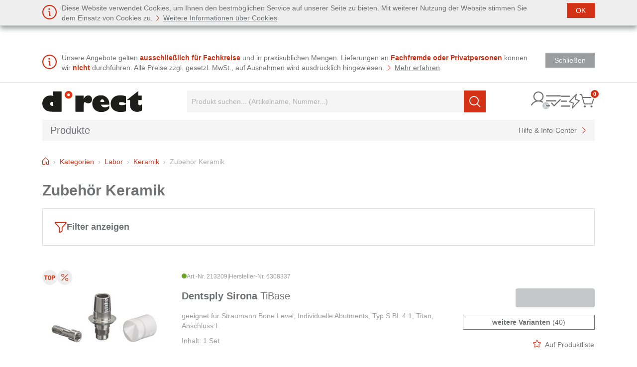

--- FILE ---
content_type: text/html;charset=UTF-8
request_url: https://shop.direct-versandhandel.at/de/kategorien/labor/keramik/zubehoer-keramik.html
body_size: 32341
content:
<!DOCTYPE html>
<!--[if lt IE 8]><html lang="de" class="no-js lt-ie10 lt-ie9 lt-ie8"><![endif]-->
<!--[if IE 8]><html lang="de" class="no-js lt-ie10 lt-ie9 ie8"><![endif]-->
<!--[if IE 9]><html lang="de" class="no-js lt-ie10 ie9"><![endif]-->
<!--[if (gt IE 9)|!(IE)]><!--><html lang="de" class="no-js"><!--<![endif]-->
<!--
This website is powered by Neos, the Open Source Content Application Platform licensed under the GNU/GPL.
Neos is based on Flow, a powerful PHP application framework licensed under the MIT license.

More information and contribution opportunities at https://www.neos.io
-->
<head><meta charset="UTF-8" /><meta http-equiv="x-ua-compatible" content="ie=edge" />
        <link rel="stylesheet" href="https://shop.direct-versandhandel.at/_Resources/Static/Packages/Avency.Nwd.Shop/Styles/MainDirectAt.css?cache=1768495090" />
    
        <script data-cookieconsent="ignore" src="https://shop.direct-versandhandel.at/_Resources/Static/Packages/Avency.Nwd.Shop/JavaScripts/ModernizrCustom.js"></script>
        <script data-cookieconsent="ignore">
            
            if (navigator.userAgent.match(/IEMobile\/10\.0/)) {
                var msViewportStyle = document.createElement('style');
                msViewportStyle.appendChild(document.createTextNode('@-ms-viewport{width:auto!important}'));
                document.querySelector('head').appendChild(msViewportStyle);
            }

            var isMobile = false;
            
        </script>
    <script type="text/javascript">window.contentPopupsAllocated = [];</script><title>Zubehör Keramik günstig kaufen im Online Shop von direct-Oesterreich, dem günstigen Versender für dentale Verbrauchsmaterialien. - www.direct-versandhandel.at</title><meta name="viewport" content="width=device-width, initial-scale=1" /><meta name="document-type" content="Avency.Nwd.Categories:PageCategory" /><meta name="description" content="Zubehör für dental Keramik günstig kaufen im Online Shop von direct-Oesterreich, dem günstigen Versender für dentale Verbrauchsmaterialien. Materialien für dental Keramik und viele weitere Dental-Artikel unter www.direct-versandhandel.at." /><meta name="keywords" content="Zubehör Keramik" /><meta name="robots" content="index,follow" /><link rel="canonical" href="https://shop.direct-versandhandel.at/de/kategorien/labor/keramik/zubehoer-keramik.html" /><meta name="twitter:card" content="summary" /><meta name="twitter:title" content="Zubehör Keramik günstig kaufen im Online Shop von direct-Oesterreich, dem günstigen Versender für dentale Verbrauchsmaterialien. - www.direct-versandhandel.at" /><meta name="twitter:description" content="Zubehör für dental Keramik günstig kaufen im Online Shop von direct-Oesterreich, dem günstigen Versender für dentale Verbrauchsmaterialien. Materialien für dental Keramik und viele weitere Dental-Artikel unter www.direct-versandhandel.at." /><meta name="twitter:url" content="https://shop.direct-versandhandel.at/de/kategorien/labor/keramik/zubehoer-keramik.html" /><meta property="og:type" content="website" /><meta property="og:title" content="Zubehör Keramik günstig kaufen im Online Shop von direct-Oesterreich, dem günstigen Versender für dentale Verbrauchsmaterialien. - www.direct-versandhandel.at" /><meta property="og:site_name" content="Alles für Praxis &amp; Labor online kaufen | d°rect Österreich" /><meta property="og:locale" content="de" /><meta property="og:description" content="Zubehör für dental Keramik günstig kaufen im Online Shop von direct-Oesterreich, dem günstigen Versender für dentale Verbrauchsmaterialien. Materialien für dental Keramik und viele weitere Dental-Artikel unter www.direct-versandhandel.at." /><meta property="og:url" content="https://shop.direct-versandhandel.at/de/kategorien/labor/keramik/zubehoer-keramik.html" /><link rel="icon" type="image/png" sizes="16x16" href="https://shop.direct-versandhandel.at/_Resources/Static/Packages/Avency.Nwd.Shop/Brand/DirectAT/Favicons/favicon-16x16.png" /><link rel="icon" type="image/png" sizes="32x32" href="https://shop.direct-versandhandel.at/_Resources/Static/Packages/Avency.Nwd.Shop/Brand/DirectAT/Favicons/favicon-32x32.png" />
  <!-- Consent mode for GTM -->
  <script data-cookieconsent="ignore">
    window.dataLayer = window.dataLayer || [];

    function gtag() {
      dataLayer.push(arguments);
    }

    gtag("consent", "default", {
      ad_storage: "denied",
      analytics_storage: "denied",
      wait_for_update: 500,
    });
    gtag("set", "ads_data_redaction", true);
  </script>
  <!-- Google Tag Manager -->
  <script data-cookieconsent="ignore">(function (w, d, s, l, i) {
    w[l] = w[l] || [];
    w[l].push({
      'gtm.start':
        new Date().getTime(), event: 'gtm.js'
    });
    var f = d.getElementsByTagName(s)[0],
      j = d.createElement(s), dl = l != 'dataLayer' ? '&l=' + l : '';
    j.async = true;
    j.src = 'https://www.googletagmanager.com/gtm.js?id=' + i + dl;
    f.parentNode.insertBefore(j, f);
  })(window, document, 'script', 'dataLayer', 'GTM-TLM89CH');</script>
  <!-- End Google Tag Manager -->
</head><body class id="top">
  <!-- Google Tag Manager (noscript) -->
  <noscript>
    <iframe src="https://www.googletagmanager.com/ns.html?id=GTM-TLM89CH"
            data-cookieconsent="marketing"
            height="0"
            width="0"
            style="display:none;visibility:hidden"
    ></iframe>
  </noscript>
  <!-- End Google Tag Manager (noscript) -->
<input type="hidden" id="refresh" value="no" /><!--[if lt IE 9]>
<p class="message message-ie">
    Sie verwenden einen veralteten Browser. Bitte aktualisieren Sie Ihren Browser, um diese Seite voll nutzen zu können.
</p>
<![endif]-->

<noscript>
    <p class="message message-nojs">
        Bitte aktivieren Sie Javascript in Ihrem Browser, um diese Seite voll nutzen zu können.
    </p>
</noscript>


<div class="alert alert-dismissible alert-highlighted alert-cookie" role="alert">
    <div class="container">
        <p class="has-close-button flag flag--xs-top-md-middle mt-0">
            <span class="flag__image">
                <i class="ai ai-info brand-primary"></i>
            </span>
            <span class="flag__body">
                Diese Website verwendet Cookies, um Ihnen den bestmöglichen Service auf unserer Seite zu bieten. Mit weiterer Nutzung der Website stimmen Sie dem Einsatz von Cookies zu.
                <span class="read-more-link">
                    <a class="navigation-link" href="/de/service-center/rechtliches/datenschutz.html">
                        <i class="brand-primary ai ai-menu-right"></i>
                        <span class="navigation-text"><u>Weitere Informationen über Cookies</u></span>
                    </a>
                </span>
            </span>
        </p>
        <button type="button" onclick="setCookie('avency-nwd-shop-cookie-warning', true, 0);" class="btn btn-primary" data-bs-dismiss="alert" aria-label="Schließen">
            <span class="d-none d-md-block">OK</span>
            <span class="d-block d-md-none ai ai-remove" aria-hidden="true"></span>
        </button>
    </div>
</div>


<div class="modal fade browser-popup" tabindex="-1" data-promotion-id="20170511085047" data-promotion-name="" data-promotion-creative="" role="dialog" aria-labelledby="myModalLabel" data-identifier="browser-popup">
	<div class="modal-dialog" role="document">
		<div class="modal-content">
			<div class="modal-body">
				<button type="button" class="btn btn-close btn-default" data-bs-dismiss="modal" aria-label="Schließen">
					<span class="ai ai-remove" aria-hidden="true"></span>
				</button>
				
					<p><strong>Eine neuere Browser-Version ist verfügbar!</strong></p><br/>
                    <p>Liebe Kundin, lieber Kunde,</p>
                    <p>uns ist aufgefallen, dass Sie unseren Online-Shop über den Browser Internet Explorer besuchen. Da der Internet Explorer nicht mehr unterstützt wird, können Sie nicht alle Funktionen unseres Online-Shops in vollem Umfang nutzen.</p>
                    <p>Mit anderen Browsern wie Chrome oder Microsoft Edge sind Sie schneller in unserem Online-Shop unterwegs, genießen eine bessere Optik und können alle Funktionen uneingeschränkt nutzen. Unser Tipp: Wechseln Sie jetzt zu Chrome oder Microsoft Edge – wir helfen Ihnen gerne weiter!</p>
                    <p>Sie haben Fragen? Unsere Software-Experten helfen Ihnen gerne, die für Sie passenden IT-Lösungen zusammenzustellen:</p>
                    <p><strong>Tel.: 0800 / 20 42 11*<br/>E-Mail: <a href="mailto:info@d-rect.at">info@d-rect.at</a></strong></p>
                
				

				<a href="/" class="btn btn-default" onclick="createCookie()">
					Jetzt zum Shop - später erinnern
				</a>

				<p>
					 
				</p>
			</div>
		</div>
	</div>
</div>
<div class="alert alert-dismissible alert--page-notification" role="alert"><div class="container"><p class="has-close-button flag flag--xs-top-md-middle"><span class="flag__image"><i class="ai ai-info brand-primary"></i></span><span class="flag__body">Unsere Angebote gelten <span class="brand-primary"><strong>ausschließlich für Fachkreise</strong></span> und in praxisüblichen Mengen. Lieferungen an <span class="brand-primary"><strong>Fachfremde oder Privatpersonen</strong></span> können wir <span class="brand-primary"><strong>nicht</strong></span> durchführen. Alle Preise zzgl. gesetzl. MwSt., auf Ausnahmen wird ausdrücklich hingewiesen. <a href="#price-annotation" class="navigation-link"><i class="brand-primary ai ai-menu-right"></i> <u>Mehr erfahren</u></a>.</span></p><button type="button" onclick="setCookie('avency-nwd-shop-shop-info');" class="btn btn-default" data-bs-dismiss="alert" aria-label="Schließen"><span class="d-none d-lg-block">Schließen</span><span class="d-block d-lg-none" aria-hidden="true">&times;</span></button></div></div><header class="header header-shop header--fixable" id="header-navigation"><div class="header-main"><div class="container"><div class="row"><div class="col-12"><div class="header-main-container"><div class="header-brand-logo"><a href="/" class="navbar-brand"><span><img class="normal" src="https://shop.direct-versandhandel.at/_Resources/Static/Packages/Avency.Nwd.Shop/Brand/DirectAT/Logo.svg" alt="direct-versandhandel - Alles für Ihre Zahnarztpraxis &amp; Ihr Dental-Labor online kaufen - direct Online-Shop in Österreich" /><img class="fixed" src="https://shop.direct-versandhandel.at/_Resources/Static/Packages/Avency.Nwd.Shop/Brand/DirectAT/Logo.svg" alt="direct-versandhandel - Alles für Ihre Zahnarztpraxis &amp; Ihr Dental-Labor online kaufen - direct Online-Shop in Österreich" /></span></a><div class="navbar-control-container header-icon-item"><button type="button" data-plandent-action="mainMenu" data-plandent-method="collapseMobile" aria-controls="#header-navigation-menu" class="btn btn-link header-icon-item--link px-0 pb-0 hamburger hamburger--collapse"><span class="visually-hidden">Menü</span><span class="hamburger-box"><span class="hamburger-inner"></span></span></button></div></div><div class="navbar-control-container header-icon-item"><button type="button" data-plandent-action="mainMenu" data-plandent-method="collapseMobile" aria-controls="#header-navigation-menu" class="btn btn-link header-icon-item--link ps-0 hamburger hamburger--collapse"><span class="visually-hidden">Menü</span><span class="hamburger-box"><span class="hamburger-inner"></span></span></button></div><div class="header-search"><form action="https://shop.direct-versandhandel.at/de/suche.html"><p class="d-none"><input type="hidden" /></p><div class="form-group mt-0 d-flex"><label for="header-search-term" class="visually-hidden">Suchbegriff:</label><input type="search" itemprop="query-input" name="searchterm" value autocomplete="off" placeholder="Produkt suchen... (Artikelname, Nummer...)" class="form-control search__input" /><button type="submit" class="search-button btn btn-primary"><span class="visually-hidden" aria-hidden="true">Suchen</span><i class="ai ai-search"></i></button></div></form></div><div class="header-controls"><div class="header-icon-item dropdown dropdown-hover d-none d-lg-block my-account dropdown-no-caret"><a class="header-icon-item--link dropdown-toggle my-account-dropdown-toggle" href="/de/mein-konto.html" id="loginbox" role="button" data-bs-toggle="dropdown" data-bs-auto-close="outside" data-bs-hover="dropdown" data-bs-delay="{&quot;show&quot;:0,&quot;hide&quot;:500}" aria-haspopup="true" aria-expanded="false"><i class="ai ai-user" aria-hidden="true"></i><div title="Nicht angemeldet" class="badge bg-gray"><i class="ai ai-remove"></i></div></a><div class="dropdown-menu dropdown-menu-end dropdown-menu--arrowtop my-account-dropdown" aria-labelledby="loginbox"><h5>Login</h5><form action="/avency-nwd-account/authenticate.html" method="post"><input type="hidden" name="__redirectAfterLoginUri" value="/de/mein-konto.html" /><div class="form-group"><input type="text" class="form-control" name="__authentication[Neos][Flow][Security][Authentication][Token][UsernamePassword][username]" placeholder="Benutzername" autocomplete="username" /></div><div class="form-group"><input type="password" class="form-control" name="__authentication[Neos][Flow][Security][Authentication][Token][UsernamePassword][password]" placeholder="Passwort" autocomplete="current-password" /></div><div class="form-group d-grid"><button type="submit" class="btn btn-primary">Jetzt anmelden</button></div></form><a href="/de/passwort-vergessen.html" class="navigation-link"><i class="ai ai-menu-right brand-primary"></i><span class="navigation-text">Passwort vergessen?</span></a><br /><br /><div class="row"><div class="col-md-6 register-headline"><h5>Neu bei d°rect?</h5></div><div class="col-md-6 register-link"><a href="/de/registrierung.html?click=1" class="registerlink navigation-link"><i class="ai ai-menu-right brand-primary"></i><span class="navigation-text">Jetzt registrieren</span></a></div></div><hr /><h5>Direktlinks</h5><a href="/de/mein-konto/produktlisten.html" class="navigation-link"><i class="ai ai-menu-right brand-primary"></i>&nbsp;<span class="navigation-text">Meine Produktlisten</span></a><br/><a href="/de/mein-konto/bestellungen.html" class="navigation-link"><i class="ai ai-menu-right brand-primary"></i>&nbsp;<span class="navigation-text">Meine Bestellungen</span></a><br/><a href="/de/mein-konto/rechnungen.html" class="navigation-link"><i class="ai ai-menu-right brand-primary"></i>&nbsp;<span class="navigation-text">Meine Rechnungen</span></a><br/><a href="/de/mein-konto/lieferscheine.html" class="navigation-link"><i class="ai ai-menu-right brand-primary"></i>&nbsp;<span class="navigation-text">Meine Lieferscheine</span></a><br/><a href="/de/mein-konto/rueckstaende.html" class="navigation-link"><i class="ai ai-menu-right brand-primary"></i>&nbsp;<span class="navigation-text">Meine Rückstände</span></a><br/><a href="/de/mein-konto/angebotsanfragen.html" class="navigation-link"><i class="ai ai-menu-right brand-primary"></i>&nbsp;<span class="navigation-text">Meine Angebotsanfragen</span></a><br/><a href="/de/mein-konto.html" class="navigation-link"><i class="ai ai-menu-right brand-primary"></i>&nbsp;<span class="navigation-text">Meine Daten</span></a><br/></div></div><div class="header-icon-item dropdown d-block d-lg-none"><a href="/de/registrierung.html" class="header-icon-item--link my-account-dropdown-toggle"><i class="ai ai-user" aria-hidden="true"></i><div title="Nicht angemeldet" class="badge bg-gray"><i class="ai ai-remove"></i></div></a></div><div class="header-icon-item header-product-list dropdown dropdown-hover dropdown-no-caret"><a href="#" class="header-icon-item--link dropdown-toggle" role="button" id="user-lists-drop" data-bs-toggle="dropdown" data-bs-auto-close="outside" aria-haspopup="true" aria-expanded="true"><i class="ai ai-list-check"></i></a><div class="dropdown-menu dropdown-menu-end dropdown-menu--arrowtop dropdown-user-lists" aria-labelledby="user-lists-drop" id="user-lists-drop-target">


<div class="user-product-lists-dropdown">
    <ul class="user-product-lists-dropdown__lists mt-0">
        <li>
            <a class="d-flex justify-content-between" href="/de/mein-konto/produktlisten.html">
                <span>Alle bestellten Artikel</span>
                <i class="ai ai-chevron-right"></i>
            </a>
        </li>
        <li>
            <a class="d-flex justify-content-between" href="/de/mein-konto/zuletzt-gesehene-artikel.html">
                <span>Zuletzt gesehene Artikel</span>
                <i class="ai ai-chevron-right"></i>
            </a>
        </li>
    
    </ul>
    <ul class="user-product-lists-dropdown__links mb-0">
        <li>
            
                    <i class="arrow-right brand-primary"></i><a href="/de/mein-konto/produktlisten/neue-liste.html">Liste auswählen</a>
                
        </li>
        <li>
            <i class="arrow-right brand-primary"></i><a href="/de/mein-konto/produktlisten/liste-erstellen.html">Neue Liste anlegen</a>
        </li>
        <li>
            <i class="arrow-right brand-primary"></i><a href="/de/mein-konto/produktlisten/neue-liste.html">Liste bearbeiten</a>
        </li>
    </ul>
</div>
</div></div><div class="header-icon-item header-quick-order"><div class="quick-order quick-order-input header-navigation-dropdown dropdown dropdown-hover" data-article-add-to-list-url="/avency-nwd-checkout/quick-order/addtolist.json?siteNode%5B__contextNodePath%5D=%2Fsites%2Fshop%40live%3Bmandant%3Ddirect%26country%3DAUS%26language%3Dde" data-medicine-hint="Bitte loggen Sie sich ein, um zu überprüfen, ob Sie zum Kauf dieses Artikels berechtigt sind, da wir beispielsweise Arzneimittel nur an nach Arzneimittelgesetz dazu Berechtigte abgeben dürfen.&lt;br/&gt;&lt;br/&gt; Sollten Sie den Artikel dennoch nicht in den Warenkorb legen können, nehmen Sie bitte &lt;u&gt;&lt;a href=&quot;{contactLink}&quot;&gt;Kontakt&lt;/a&gt;&lt;/u&gt; zu uns auf." data-not-for-sale-hint="Leider ist dieser Artikel aufgrund der hohen Nachfrage online bereits ausverkauft. Bitte wenden Sie Sich an den Kunden- &amp; Bestellservice unter 0800 / 20 42 11" data-customer-blocked-hint="Debitor ist gesperrt. Bitte anderen &lt;a href=&quot;#&quot; data-toggle=&quot;ajax-modal&quot; data-url=&quot;/?__referrer%5B%40package%5D=Neos.Neos&amp;__referrer%5B%40controller%5D=Frontend%5CNode&amp;__referrer%5B%40action%5D=show&amp;__referrer%5Barguments%5D=YToxOntzOjQ6Im5vZGUiO3M6OTY6Ii9zaXRlcy9zaG9wL2thdGVnb3JpZW4vY2F0MDAwMDAyL2NhdDAwMDAyNC9jYXQwMDAyNTRAbGl2ZTttYW5kYW50PWRpcmVjdCZjb3VudHJ5PUFVUyZsYW5ndWFnZT1kZSI7fQ%3D%3D3f1e225be76e909d967ade4fcb7dcb06f451cea8&amp;standalone=Avency.Nwd.Account%3AContent.SwitchCustomerModal.Blocked.QuickOrderDropdown.Standalone&quot;&gt;Debitor auswählen&lt;/a&gt;." data-lookup-article data-update-cart-preview="1" data-article-lookup-url="/avency-nwd-checkout/quick-order/findmatchingarticle.json" data-max-quantity="Dieser Artikel ist nur in limitierter Menge #quantity# bestellbar. Ihr Warenkorbinhalt wurde automatisch angepasst." data-min-quantity="Dieser Artikel ist nur mit einer Mindestbestellmenge von #quantity# bestellbar. Ihr Warenkorbinhalt wurde automatisch angepasst." data-success-message="&lt;strong&gt;Artikel wurde erfolgreich hinzugefügt.&lt;/strong&gt;"><a href="#" class="header-icon-item--link dropdown-toggle" role="button" id="quick-order-drop" data-bs-toggle="dropdown" data-bs-auto-close="outside" aria-haspopup="true" aria-expanded="true"><i class="ai ai-direct-order"></i></a><div class="dropdown-menu dropdown-menu-end dropdown-menu--arrowtop quick-order__form" aria-labelledby="quick-order-drop" id="quick-order-drop-target"><form action method="post" class="clearfix dropup shopping-cart-dropup quick-order-input-form" data-plandent-action="shopping-button-popover"><label for="item-to-buy" class="visually-hidden">Direktbestellung</label><input class="input-text form-control quick-order__sku" type="text" placeholder="d°rect Art.-Nr." required /><input class="input-number quantity-input" type="number" value="1" min="1" data-quantity-notice="Ist die Anzahl x korrekt?" required /><button href="javascript:;" class="input-btn btn btn-primary quick-order__button" disabled><i class="ai ai-shopping-cart"></i><i class="ai ai-refresh d-none"></i></button><div class="shopping-button-dropup d-none" data-plandent-shopping-button="content"><a class="navigation-link" href="/de/checkout/warenkorb.html"><em><i class="ai ai-menu-right brand-primary"></i><u>Warenkorb öffnen</u></em></a></div></form><p class="quick-order__lookup-result" data-no-result-text="&lt;span class=&quot;text-danger&quot;&gt;Bitte geben Sie eine gültige d°rect Artikelnummer ein.&lt;/span&gt;"></p><ul class="quick-order__links"><li><i class="ai ai-menu-right"></i><a href="/de/checkout/warenkorb.html">Zum Warenkorb</a></li><li><i class="ai ai-menu-right"></i><a href="/de/schnellbestellung.html">Weitere Artikel bestellen</a></li></ul></div></div></div><div class="header-icon-item cart-preview d-none d-lg-flex dropdown dropdown-hover shopping-list dropdown-no-caret" data-updateLink="/?standalone=Avency.Nwd.ShoppingLists%3ACartPreviewDropDown.Standalone"><a href="/de/checkout/warenkorb.html" class="header-icon-item--link dropdown-toggle" title="Warenkorb öffnen" id="cartbox" role="button" data-bs-toggle="dropdown" data-bs-auto-close="outside" data-plandent-placement="bottom-end" aria-haspopup="true" aria-expanded="false"><i class="ai ai-shopping-cart" aria-hidden="true"></i><span class="badge bg-primary"><span class="cart-preview-count">0</span> <span class="visually-hidden">Items</span></span></a><div class="dropdown-menu dropdown-menu-end dropdown-menu--arrowtop" aria-labelledby="cartbox"><div class="text-center loading-indicator"><img alt="loading" width="50" src="https://shop.direct-versandhandel.at/_Resources/Static/Packages/Avency.Nwd.Shop/Images/Loading.gif" /></div><div class="content"></div><div class="text-end shopping-list-totals"><div class="row cart-preview-open"><div class="col-md-6 text-start"><a href="/de/checkout/warenkorb.html" class="navigation-link"><em><i class="ai ai-menu-right brand-primary"></i><u>Warenkorb öffnen</u></em></a></div><div class="col-md-6 text-end"><a href="/de/checkout/warenkorb.html" class="btn btn-primary">Zur Kasse</a></div></div></div></div></div><div class="header-icon-item cart-preview d-flex d-lg-none"><a href="/de/checkout/warenkorb.html" class="header-icon-item--link"><i class="ai ai-shopping-cart" aria-hidden="true"></i><span class="badge bg-primary"><span class="cart-preview-count">0</span> <span class="visually-hidden">Items</span></span></a></div></div></div></div></div></div></div><div class="container d-lg-none py-2"><div class="row"><div class="col-12"><div class="header-search"><form action="https://shop.direct-versandhandel.at/de/suche.html"><p class="d-none"><input type="hidden" /></p><div class="form-group mt-0 d-flex"><label for="header-search-term" class="visually-hidden">Suchbegriff:</label><input type="search" itemprop="query-input" name="searchterm" value autocomplete="off" placeholder="Produkt suchen..." class="form-control search__input" /><button type="submit" class="search-button btn btn-primary"><span class="visually-hidden" aria-hidden="true">Suchen</span><i class="ai ai-search"></i></button></div></form></div></div></div></div></header><div class="header-navigation" id="header-navigation-menu"><div class="container"><div class="row"><div class="col-12"><div class="header-navigation-container"><div class="header-navigation-container-column"><div class="header-navigation-dropdown "><button class="btn btn-link" type="button" data-plandent-toggle="mainMenu" data-plandent-target="#mainNav_productRange" aria-expanded="false" aria-controls="#mainNav_productRange"><span>Produkte</span><i class="ai ai-chevron-right"></i></button></div><div class="main-menu-item-body" data-main-menu-level="0" id="mainNav_productRange"><div class="d-flex flex-wrap justify-content-between justify-content-lg-end align-items-center main-menu-item-header"><div class="main-menu-header-link d-lg-none w-100 flex-grow-1"><span>Produkte</span></div><button class="btn btn-link d-none d-lg-block" type="button" data-plandent-action="mainMenu" data-plandent-method="hideAll" aria-label="Gesamtes Menü schließen"><i class="ai ai-remove"></i></button><button class="btn btn-link main-menu-item--go-back d-lg-none" type="button" data-plandent-toggle="mainMenu" data-plandent-method="hide" data-plandent-target="#mainNav_productRange" aria-expanded="false" aria-controls="#mainNav_productRange" aria-label="Untermenü Schließen"><i class="ai ai-chevron-left"></i><span>Zurück</span></button></div><ul class="main-menu-list-items"><li class="main-menu-list-item" data-main-menu-level="1"><button class="main-menu-list-item-link btn btn-link w-100" type="button" data-plandent-toggle="mainMenu" data-plandent-target="#mainNav_productRange_1_9dc8c2ee-3bb2-42a7-94bc-a378ca5d9835" aria-expanded="false" aria-controls="#mainNav_productRange_1_9dc8c2ee-3bb2-42a7-94bc-a378ca5d9835" aria-label="Untermenü öffnen"><span class="croppedLines" data-linecrop="1">Praxis</span><i class="ai ai-chevron-right"></i></button></li><li class="main-menu-sub-menu"><div class="main-menu-item-body" data-main-menu-level="1" id="mainNav_productRange_1_9dc8c2ee-3bb2-42a7-94bc-a378ca5d9835"><div class="d-flex flex-wrap justify-content-between align-items-center main-menu-item-header"><a href="/de/kategorien/praxis.html" class="main-menu-header-link d-lg-none w-100 flex-grow-1"><span>Praxis</span></a><button class="btn btn-link main-menu-item--go-back" type="button" data-plandent-toggle="mainMenu" data-plandent-method="hide" data-plandent-target="#mainNav_productRange_1_9dc8c2ee-3bb2-42a7-94bc-a378ca5d9835" aria-expanded="false" aria-controls="#mainNav_productRange_1_9dc8c2ee-3bb2-42a7-94bc-a378ca5d9835" aria-label="Untermenü Schließen"><i class="ai ai-chevron-left"></i><span>Zurück</span></button><a href="/de/kategorien/praxis.html" class="main-menu-header-link d-none d-lg-block"><span>Praxis</span></a><button class="btn btn-link d-none d-lg-block" type="button" data-plandent-action="mainMenu" data-plandent-method="hideAll" aria-label="Menü schließen"><i class="ai ai-remove"></i></button><a href="/de/kategorien/praxis.html" class="main-menu-footer-link btn btn-link d-lg-none mb-0"><span>Alles ansehen</span><i class="ai ai-chevron-right"></i></a></div><ul class="main-menu-list-items"><li class="main-menu-list-item" data-main-menu-level="2"><button class="main-menu-list-item-link btn btn-link w-100" type="button" data-plandent-toggle="mainMenu" data-plandent-target="#mainNav_productRange_1_9dc8c2ee-3bb2-42a7-94bc-a378ca5d9835_2_daf6afdb-5d8d-419d-8dd6-b759ea6cea1c" aria-expanded="false" aria-controls="#mainNav_productRange_1_9dc8c2ee-3bb2-42a7-94bc-a378ca5d9835_2_daf6afdb-5d8d-419d-8dd6-b759ea6cea1c" aria-label="Untermenü öffnen"><span class="croppedLines" data-linecrop="1">Abformung</span><i class="ai ai-chevron-right"></i></button></li><li class="main-menu-sub-menu"><div class="main-menu-item-body" data-main-menu-level="2" id="mainNav_productRange_1_9dc8c2ee-3bb2-42a7-94bc-a378ca5d9835_2_daf6afdb-5d8d-419d-8dd6-b759ea6cea1c"><div class="d-flex flex-wrap justify-content-between align-items-center main-menu-item-header"><a href="/de/kategorien/praxis/abformung.html" class="main-menu-header-link d-lg-none w-100 flex-grow-1"><span>Abformung</span></a><button class="btn btn-link main-menu-item--go-back" type="button" data-plandent-toggle="mainMenu" data-plandent-method="hide" data-plandent-target="#mainNav_productRange_1_9dc8c2ee-3bb2-42a7-94bc-a378ca5d9835_2_daf6afdb-5d8d-419d-8dd6-b759ea6cea1c" aria-expanded="false" aria-controls="#mainNav_productRange_1_9dc8c2ee-3bb2-42a7-94bc-a378ca5d9835_2_daf6afdb-5d8d-419d-8dd6-b759ea6cea1c" aria-label="Untermenü Schließen"><i class="ai ai-chevron-left"></i><span>Zurück</span></button><a href="/de/kategorien/praxis/abformung.html" class="main-menu-header-link d-none d-lg-block"><span>Abformung</span></a><button class="btn btn-link d-none d-lg-block" type="button" data-plandent-action="mainMenu" data-plandent-method="hideAll" aria-label="Menü schließen"><i class="ai ai-remove"></i></button><a href="/de/kategorien/praxis/abformung.html" class="main-menu-footer-link btn btn-link d-lg-none mb-0"><span>Alles ansehen</span><i class="ai ai-chevron-right"></i></a></div><ul class="main-menu-list-items"><li class="main-menu-list-item" data-main-menu-level="3"><a href="/de/kategorien/praxis/abformung/a-silikon.html" title="A-Silikon" class="main-menu-list-item-link"><span class="croppedLines" data-linecrop="1">A-Silikon</span><i class="ai ai-chevron-right"></i></a></li><li class="main-menu-list-item" data-main-menu-level="3"><a href="/de/kategorien/praxis/abformung/abformloeffel.html" title="Abformlöffel" class="main-menu-list-item-link"><span class="croppedLines" data-linecrop="1">Abformlöffel</span><i class="ai ai-chevron-right"></i></a></li><li class="main-menu-list-item" data-main-menu-level="3"><a href="/de/kategorien/praxis/abformung/adhaesive-haftlacke.html" title="Adhäsive / Haftlacke" class="main-menu-list-item-link"><span class="croppedLines" data-linecrop="1">Adhäsive / Haftlacke</span><i class="ai ai-chevron-right"></i></a></li><li class="main-menu-list-item" data-main-menu-level="3"><a href="/de/kategorien/praxis/abformung/alginat-und-alginataehnlich.html" title="Alginat und alginatähnlich" class="main-menu-list-item-link"><span class="croppedLines" data-linecrop="1">Alginat und alginatähnlich</span><i class="ai ai-chevron-right"></i></a></li><li class="main-menu-list-item" data-main-menu-level="3"><a href="/de/kategorien/praxis/abformung/bissregistrierung.html" title="Bissregistrierung" class="main-menu-list-item-link"><span class="croppedLines" data-linecrop="1">Bissregistrierung</span><i class="ai ai-chevron-right"></i></a></li><li class="main-menu-list-item" data-main-menu-level="3"><a href="/de/kategorien/praxis/abformung/c-silikon.html" title="C-Silikon" class="main-menu-list-item-link"><span class="croppedLines" data-linecrop="1">C-Silikon</span><i class="ai ai-chevron-right"></i></a></li><li class="main-menu-list-item" data-main-menu-level="3"><a href="/de/kategorien/praxis/abformung/gips.html" title="Gips" class="main-menu-list-item-link"><span class="croppedLines" data-linecrop="1">Gips</span><i class="ai ai-chevron-right"></i></a></li><li class="main-menu-list-item" data-main-menu-level="3"><a href="/de/kategorien/praxis/abformung/hilfsmittel-abformung.html" title="Hilfsmittel - Abformung" class="main-menu-list-item-link"><span class="croppedLines" data-linecrop="1">Hilfsmittel - Abformung</span><i class="ai ai-chevron-right"></i></a></li><li class="main-menu-list-item" data-main-menu-level="3"><a href="/de/kategorien/praxis/abformung/langzeit-abformung-unterfuetterung.html" title="Langzeit-Abformung / Unterfütterung" class="main-menu-list-item-link"><span class="croppedLines" data-linecrop="1">Langzeit-Abformung / Unterfütterung</span><i class="ai ai-chevron-right"></i></a></li><li class="main-menu-list-item" data-main-menu-level="3"><a href="/de/kategorien/praxis/abformung/polyether.html" title="Polyether" class="main-menu-list-item-link"><span class="croppedLines" data-linecrop="1">Polyether</span><i class="ai ai-chevron-right"></i></a></li></ul><div class="d-none d-lg-flex justify-content-end main-menu-item-footer"><a href="/de/kategorien/praxis/abformung.html" class="main-menu-footer-link btn btn-link"><span>Alles ansehen</span><i class="ai ai-chevron-right"></i></a></div></div></li><li class="main-menu-list-item" data-main-menu-level="2"><button class="main-menu-list-item-link btn btn-link w-100" type="button" data-plandent-toggle="mainMenu" data-plandent-target="#mainNav_productRange_1_9dc8c2ee-3bb2-42a7-94bc-a378ca5d9835_2_108d3145-ee45-4b74-9900-bdc1070de1cb" aria-expanded="false" aria-controls="#mainNav_productRange_1_9dc8c2ee-3bb2-42a7-94bc-a378ca5d9835_2_108d3145-ee45-4b74-9900-bdc1070de1cb" aria-label="Untermenü öffnen"><span class="croppedLines" data-linecrop="1">Desinfektion / Reinigung</span><i class="ai ai-chevron-right"></i></button></li><li class="main-menu-sub-menu"><div class="main-menu-item-body" data-main-menu-level="2" id="mainNav_productRange_1_9dc8c2ee-3bb2-42a7-94bc-a378ca5d9835_2_108d3145-ee45-4b74-9900-bdc1070de1cb"><div class="d-flex flex-wrap justify-content-between align-items-center main-menu-item-header"><a href="/de/kategorien/praxis/desinfektion-reinigung.html" class="main-menu-header-link d-lg-none w-100 flex-grow-1"><span>Desinfektion / Reinigung</span></a><button class="btn btn-link main-menu-item--go-back" type="button" data-plandent-toggle="mainMenu" data-plandent-method="hide" data-plandent-target="#mainNav_productRange_1_9dc8c2ee-3bb2-42a7-94bc-a378ca5d9835_2_108d3145-ee45-4b74-9900-bdc1070de1cb" aria-expanded="false" aria-controls="#mainNav_productRange_1_9dc8c2ee-3bb2-42a7-94bc-a378ca5d9835_2_108d3145-ee45-4b74-9900-bdc1070de1cb" aria-label="Untermenü Schließen"><i class="ai ai-chevron-left"></i><span>Zurück</span></button><a href="/de/kategorien/praxis/desinfektion-reinigung.html" class="main-menu-header-link d-none d-lg-block"><span>Desinfektion / Reinigung</span></a><button class="btn btn-link d-none d-lg-block" type="button" data-plandent-action="mainMenu" data-plandent-method="hideAll" aria-label="Menü schließen"><i class="ai ai-remove"></i></button><a href="/de/kategorien/praxis/desinfektion-reinigung.html" class="main-menu-footer-link btn btn-link d-lg-none mb-0"><span>Alles ansehen</span><i class="ai ai-chevron-right"></i></a></div><ul class="main-menu-list-items"><li class="main-menu-list-item" data-main-menu-level="3"><a href="/de/kategorien/praxis/desinfektion-reinigung/abformdesinfektion.html" title="Abformdesinfektion" class="main-menu-list-item-link"><span class="croppedLines" data-linecrop="1">Abformdesinfektion</span><i class="ai ai-chevron-right"></i></a></li><li class="main-menu-list-item" data-main-menu-level="3"><a href="/de/kategorien/praxis/desinfektion-reinigung/absaug-speibeckendesinfektion.html" title="Absaug- / Speibeckendesinfektion" class="main-menu-list-item-link"><span class="croppedLines" data-linecrop="1">Absaug- / Speibeckendesinfektion</span><i class="ai ai-chevron-right"></i></a></li><li class="main-menu-list-item" data-main-menu-level="3"><a href="/de/kategorien/praxis/desinfektion-reinigung/bohrerbaeder.html" title="Bohrerbäder" class="main-menu-list-item-link"><span class="croppedLines" data-linecrop="1">Bohrerbäder</span><i class="ai ai-chevron-right"></i></a></li><li class="main-menu-list-item" data-main-menu-level="3"><a href="/de/kategorien/praxis/desinfektion-reinigung/desinfektions-und-reinigungszubehoer.html" title="Desinfektions- und Reinigungszubehör" class="main-menu-list-item-link"><span class="croppedLines" data-linecrop="1">Desinfektions- und Reinigungszubehör</span><i class="ai ai-chevron-right"></i></a></li><li class="main-menu-list-item" data-main-menu-level="3"><a href="/de/kategorien/praxis/desinfektion-reinigung/flaechendesinfektion.html" title="Flächendesinfektion" class="main-menu-list-item-link"><span class="croppedLines" data-linecrop="1">Flächendesinfektion</span><i class="ai ai-chevron-right"></i></a></li><li class="main-menu-list-item" data-main-menu-level="3"><a href="/de/kategorien/praxis/desinfektion-reinigung/haendedesinfektion.html" title="Händedesinfektion" class="main-menu-list-item-link"><span class="croppedLines" data-linecrop="1">Händedesinfektion</span><i class="ai ai-chevron-right"></i></a></li><li class="main-menu-list-item" data-main-menu-level="3"><a href="/de/kategorien/praxis/desinfektion-reinigung/haendepflegemittel.html" title="Händepflegemittel" class="main-menu-list-item-link"><span class="croppedLines" data-linecrop="1">Händepflegemittel</span><i class="ai ai-chevron-right"></i></a></li><li class="main-menu-list-item" data-main-menu-level="3"><a href="/de/kategorien/praxis/desinfektion-reinigung/haendereinigung.html" title="Händereinigung" class="main-menu-list-item-link"><span class="croppedLines" data-linecrop="1">Händereinigung</span><i class="ai ai-chevron-right"></i></a></li><li class="main-menu-list-item" data-main-menu-level="3"><a href="/de/kategorien/praxis/desinfektion-reinigung/haut-wunddesinfektion.html" title="Haut- / Wunddesinfektion" class="main-menu-list-item-link"><span class="croppedLines" data-linecrop="1">Haut- / Wunddesinfektion</span><i class="ai ai-chevron-right"></i></a></li><li class="main-menu-list-item" data-main-menu-level="3"><a href="/de/kategorien/praxis/desinfektion-reinigung/hygienespender.html" title="Hygienespender" class="main-menu-list-item-link"><span class="croppedLines" data-linecrop="1">Hygienespender</span><i class="ai ai-chevron-right"></i></a></li><li class="main-menu-list-item" data-main-menu-level="3"><a href="/de/kategorien/praxis/desinfektion-reinigung/instrumenten-geraetepflege.html" title="Instrumenten- / Gerätepflege" class="main-menu-list-item-link"><span class="croppedLines" data-linecrop="1">Instrumenten- / Gerätepflege</span><i class="ai ai-chevron-right"></i></a></li><li class="main-menu-list-item" data-main-menu-level="3"><a href="/de/kategorien/praxis/desinfektion-reinigung/instrumentendesinfektion-manuell.html" title="Instrumentendesinfektion manuell" class="main-menu-list-item-link"><span class="croppedLines" data-linecrop="1">Instrumentendesinfektion manuell</span><i class="ai ai-chevron-right"></i></a></li><li class="main-menu-list-item" data-main-menu-level="3"><a href="/de/kategorien/praxis/desinfektion-reinigung/instrumentendesinfektion-maschinell.html" title="Instrumentendesinfektion maschinell" class="main-menu-list-item-link"><span class="croppedLines" data-linecrop="1">Instrumentendesinfektion maschinell</span><i class="ai ai-chevron-right"></i></a></li><li class="main-menu-list-item" data-main-menu-level="3"><a href="/de/kategorien/praxis/desinfektion-reinigung/instrumentenreinigung.html" title="Instrumentenreinigung" class="main-menu-list-item-link"><span class="croppedLines" data-linecrop="1">Instrumentenreinigung</span><i class="ai ai-chevron-right"></i></a></li><li class="main-menu-list-item" data-main-menu-level="3"><a href="/de/kategorien/praxis/desinfektion-reinigung/ultraschallreinigung.html" title="Ultraschallreinigung" class="main-menu-list-item-link"><span class="croppedLines" data-linecrop="1">Ultraschallreinigung</span><i class="ai ai-chevron-right"></i></a></li><li class="main-menu-list-item" data-main-menu-level="3"><a href="/de/kategorien/praxis/desinfektion-reinigung/waeschedesinfektion.html" title="Wäschedesinfektion" class="main-menu-list-item-link"><span class="croppedLines" data-linecrop="1">Wäschedesinfektion</span><i class="ai ai-chevron-right"></i></a></li><li class="main-menu-list-item" data-main-menu-level="3"><a href="/de/kategorien/praxis/desinfektion-reinigung/wasserentkeimung.html" title="Wasserentkeimung" class="main-menu-list-item-link"><span class="croppedLines" data-linecrop="1">Wasserentkeimung</span><i class="ai ai-chevron-right"></i></a></li></ul><div class="d-none d-lg-flex justify-content-end main-menu-item-footer"><a href="/de/kategorien/praxis/desinfektion-reinigung.html" class="main-menu-footer-link btn btn-link"><span>Alles ansehen</span><i class="ai ai-chevron-right"></i></a></div></div></li><li class="main-menu-list-item" data-main-menu-level="2"><button class="main-menu-list-item-link btn btn-link w-100" type="button" data-plandent-toggle="mainMenu" data-plandent-target="#mainNav_productRange_1_9dc8c2ee-3bb2-42a7-94bc-a378ca5d9835_2_24f3af42-36fe-46a9-96a8-7cca6795530d" aria-expanded="false" aria-controls="#mainNav_productRange_1_9dc8c2ee-3bb2-42a7-94bc-a378ca5d9835_2_24f3af42-36fe-46a9-96a8-7cca6795530d" aria-label="Untermenü öffnen"><span class="croppedLines" data-linecrop="1">Einmalartikel Praxis / Sonstiges</span><i class="ai ai-chevron-right"></i></button></li><li class="main-menu-sub-menu"><div class="main-menu-item-body" data-main-menu-level="2" id="mainNav_productRange_1_9dc8c2ee-3bb2-42a7-94bc-a378ca5d9835_2_24f3af42-36fe-46a9-96a8-7cca6795530d"><div class="d-flex flex-wrap justify-content-between align-items-center main-menu-item-header"><a href="/de/kategorien/praxis/einmalartikel-praxis-sonstiges.html" class="main-menu-header-link d-lg-none w-100 flex-grow-1"><span>Einmalartikel Praxis / Sonstiges</span></a><button class="btn btn-link main-menu-item--go-back" type="button" data-plandent-toggle="mainMenu" data-plandent-method="hide" data-plandent-target="#mainNav_productRange_1_9dc8c2ee-3bb2-42a7-94bc-a378ca5d9835_2_24f3af42-36fe-46a9-96a8-7cca6795530d" aria-expanded="false" aria-controls="#mainNav_productRange_1_9dc8c2ee-3bb2-42a7-94bc-a378ca5d9835_2_24f3af42-36fe-46a9-96a8-7cca6795530d" aria-label="Untermenü Schließen"><i class="ai ai-chevron-left"></i><span>Zurück</span></button><a href="/de/kategorien/praxis/einmalartikel-praxis-sonstiges.html" class="main-menu-header-link d-none d-lg-block"><span>Einmalartikel Praxis / Sonstiges</span></a><button class="btn btn-link d-none d-lg-block" type="button" data-plandent-action="mainMenu" data-plandent-method="hideAll" aria-label="Menü schließen"><i class="ai ai-remove"></i></button><a href="/de/kategorien/praxis/einmalartikel-praxis-sonstiges.html" class="main-menu-footer-link btn btn-link d-lg-none mb-0"><span>Alles ansehen</span><i class="ai ai-chevron-right"></i></a></div><ul class="main-menu-list-items"><li class="main-menu-list-item" data-main-menu-level="3"><a href="/de/kategorien/praxis/einmalartikel-praxis-sonstiges/absaugung-filter-und-zubehoer.html" title="Absaugung, Filter und Zubehör" class="main-menu-list-item-link"><span class="croppedLines" data-linecrop="1">Absaugung, Filter und Zubehör</span><i class="ai ai-chevron-right"></i></a></li><li class="main-menu-list-item" data-main-menu-level="3"><a href="/de/kategorien/praxis/einmalartikel-praxis-sonstiges/artikulation-occlusion.html" title="Artikulation - Occlusion" class="main-menu-list-item-link"><span class="croppedLines" data-linecrop="1">Artikulation - Occlusion</span><i class="ai ai-chevron-right"></i></a></li><li class="main-menu-list-item" data-main-menu-level="3"><a href="/de/kategorien/praxis/einmalartikel-praxis-sonstiges/bissregistrierung-gesichtsboegen.html" title="Bissregistrierung - Gesichtsbögen" class="main-menu-list-item-link"><span class="croppedLines" data-linecrop="1">Bissregistrierung - Gesichtsbögen</span><i class="ai ai-chevron-right"></i></a></li><li class="main-menu-list-item" data-main-menu-level="3"><a href="/de/kategorien/praxis/einmalartikel-praxis-sonstiges/handschuhe.html" title="Handschuhe" class="main-menu-list-item-link"><span class="croppedLines" data-linecrop="1">Handschuhe</span><i class="ai ai-chevron-right"></i></a></li><li class="main-menu-list-item" data-main-menu-level="3"><a href="/de/kategorien/praxis/einmalartikel-praxis-sonstiges/handtuecher-spenderboxen.html" title="Handtücher - Spenderboxen" class="main-menu-list-item-link"><span class="croppedLines" data-linecrop="1">Handtücher - Spenderboxen</span><i class="ai ai-chevron-right"></i></a></li><li class="main-menu-list-item" data-main-menu-level="3"><a href="/de/kategorien/praxis/einmalartikel-praxis-sonstiges/mundschutz.html" title="Mundschutz" class="main-menu-list-item-link"><span class="croppedLines" data-linecrop="1">Mundschutz</span><i class="ai ai-chevron-right"></i></a></li><li class="main-menu-list-item" data-main-menu-level="3"><a href="/de/kategorien/praxis/einmalartikel-praxis-sonstiges/mundspuelbecher.html" title="Mundspülbecher" class="main-menu-list-item-link"><span class="croppedLines" data-linecrop="1">Mundspülbecher</span><i class="ai ai-chevron-right"></i></a></li><li class="main-menu-list-item" data-main-menu-level="3"><a href="/de/kategorien/praxis/einmalartikel-praxis-sonstiges/mundspuelglaeser.html" title="Mundspülgläser" class="main-menu-list-item-link"><span class="croppedLines" data-linecrop="1">Mundspülgläser</span><i class="ai ai-chevron-right"></i></a></li><li class="main-menu-list-item" data-main-menu-level="3"><a href="/de/kategorien/praxis/einmalartikel-praxis-sonstiges/op-zubehoer.html" title="OP-Zubehör" class="main-menu-list-item-link"><span class="croppedLines" data-linecrop="1">OP-Zubehör</span><i class="ai ai-chevron-right"></i></a></li><li class="main-menu-list-item" data-main-menu-level="3"><a href="/de/kategorien/praxis/einmalartikel-praxis-sonstiges/schutzbrillen.html" title="Schutzbrillen" class="main-menu-list-item-link"><span class="croppedLines" data-linecrop="1">Schutzbrillen</span><i class="ai ai-chevron-right"></i></a></li><li class="main-menu-list-item" data-main-menu-level="3"><a href="/de/kategorien/praxis/einmalartikel-praxis-sonstiges/servietten-patientenumhaenge.html" title="Servietten / Patientenumhänge" class="main-menu-list-item-link"><span class="croppedLines" data-linecrop="1">Servietten / Patientenumhänge</span><i class="ai ai-chevron-right"></i></a></li><li class="main-menu-list-item" data-main-menu-level="3"><a href="/de/kategorien/praxis/einmalartikel-praxis-sonstiges/sonstiges.html" title="Sonstiges" class="main-menu-list-item-link"><span class="croppedLines" data-linecrop="1">Sonstiges</span><i class="ai ai-chevron-right"></i></a></li><li class="main-menu-list-item" data-main-menu-level="3"><a href="/de/kategorien/praxis/einmalartikel-praxis-sonstiges/speichelsauger-absaugkanuelen.html" title="Speichelsauger / Absaugkanülen" class="main-menu-list-item-link"><span class="croppedLines" data-linecrop="1">Speichelsauger / Absaugkanülen</span><i class="ai ai-chevron-right"></i></a></li><li class="main-menu-list-item" data-main-menu-level="3"><a href="/de/kategorien/praxis/einmalartikel-praxis-sonstiges/spielzeug.html" title="Spielzeug" class="main-menu-list-item-link"><span class="croppedLines" data-linecrop="1">Spielzeug</span><i class="ai ai-chevron-right"></i></a></li><li class="main-menu-list-item" data-main-menu-level="3"><a href="/de/kategorien/praxis/einmalartikel-praxis-sonstiges/tiefziehfolien.html" title="Tiefziehfolien" class="main-menu-list-item-link"><span class="croppedLines" data-linecrop="1">Tiefziehfolien</span><i class="ai ai-chevron-right"></i></a></li><li class="main-menu-list-item" data-main-menu-level="3"><a href="/de/kategorien/praxis/einmalartikel-praxis-sonstiges/tiefziehtechnik-zubehoer.html" title="Tiefziehtechnik Zubehör" class="main-menu-list-item-link"><span class="croppedLines" data-linecrop="1">Tiefziehtechnik Zubehör</span><i class="ai ai-chevron-right"></i></a></li><li class="main-menu-list-item" data-main-menu-level="3"><a href="/de/kategorien/praxis/einmalartikel-praxis-sonstiges/transport-und-aufbewahrungsboxen.html" title="Transport-und Aufbewahrungsboxen" class="main-menu-list-item-link"><span class="croppedLines" data-linecrop="1">Transport-und Aufbewahrungsboxen</span><i class="ai ai-chevron-right"></i></a></li><li class="main-menu-list-item" data-main-menu-level="3"><a href="/de/kategorien/praxis/einmalartikel-praxis-sonstiges/traypapier.html" title="Traypapier" class="main-menu-list-item-link"><span class="croppedLines" data-linecrop="1">Traypapier</span><i class="ai ai-chevron-right"></i></a></li><li class="main-menu-list-item" data-main-menu-level="3"><a href="/de/kategorien/praxis/einmalartikel-praxis-sonstiges/watte-zellstoff.html" title="Watte / Zellstoff" class="main-menu-list-item-link"><span class="croppedLines" data-linecrop="1">Watte / Zellstoff</span><i class="ai ai-chevron-right"></i></a></li></ul><div class="d-none d-lg-flex justify-content-end main-menu-item-footer"><a href="/de/kategorien/praxis/einmalartikel-praxis-sonstiges.html" class="main-menu-footer-link btn btn-link"><span>Alles ansehen</span><i class="ai ai-chevron-right"></i></a></div></div></li><li class="main-menu-list-item" data-main-menu-level="2"><button class="main-menu-list-item-link btn btn-link w-100" type="button" data-plandent-toggle="mainMenu" data-plandent-target="#mainNav_productRange_1_9dc8c2ee-3bb2-42a7-94bc-a378ca5d9835_2_301de8d7-252c-4559-90c7-8a8bf5be4ee0" aria-expanded="false" aria-controls="#mainNav_productRange_1_9dc8c2ee-3bb2-42a7-94bc-a378ca5d9835_2_301de8d7-252c-4559-90c7-8a8bf5be4ee0" aria-label="Untermenü öffnen"><span class="croppedLines" data-linecrop="1">Endodontie</span><i class="ai ai-chevron-right"></i></button></li><li class="main-menu-sub-menu"><div class="main-menu-item-body" data-main-menu-level="2" id="mainNav_productRange_1_9dc8c2ee-3bb2-42a7-94bc-a378ca5d9835_2_301de8d7-252c-4559-90c7-8a8bf5be4ee0"><div class="d-flex flex-wrap justify-content-between align-items-center main-menu-item-header"><a href="/de/kategorien/praxis/endodontie.html" class="main-menu-header-link d-lg-none w-100 flex-grow-1"><span>Endodontie</span></a><button class="btn btn-link main-menu-item--go-back" type="button" data-plandent-toggle="mainMenu" data-plandent-method="hide" data-plandent-target="#mainNav_productRange_1_9dc8c2ee-3bb2-42a7-94bc-a378ca5d9835_2_301de8d7-252c-4559-90c7-8a8bf5be4ee0" aria-expanded="false" aria-controls="#mainNav_productRange_1_9dc8c2ee-3bb2-42a7-94bc-a378ca5d9835_2_301de8d7-252c-4559-90c7-8a8bf5be4ee0" aria-label="Untermenü Schließen"><i class="ai ai-chevron-left"></i><span>Zurück</span></button><a href="/de/kategorien/praxis/endodontie.html" class="main-menu-header-link d-none d-lg-block"><span>Endodontie</span></a><button class="btn btn-link d-none d-lg-block" type="button" data-plandent-action="mainMenu" data-plandent-method="hideAll" aria-label="Menü schließen"><i class="ai ai-remove"></i></button><a href="/de/kategorien/praxis/endodontie.html" class="main-menu-footer-link btn btn-link d-lg-none mb-0"><span>Alles ansehen</span><i class="ai ai-chevron-right"></i></a></div><ul class="main-menu-list-items"><li class="main-menu-list-item" data-main-menu-level="3"><a href="/de/kategorien/praxis/endodontie/geraete.html" title="Geräte" class="main-menu-list-item-link"><span class="croppedLines" data-linecrop="1">Geräte</span><i class="ai ai-chevron-right"></i></a></li><li class="main-menu-list-item" data-main-menu-level="3"><a href="/de/kategorien/praxis/endodontie/instrumente.html" title="Instrumente" class="main-menu-list-item-link"><span class="croppedLines" data-linecrop="1">Instrumente</span><i class="ai ai-chevron-right"></i></a></li><li class="main-menu-list-item" data-main-menu-level="3"><a href="/de/kategorien/praxis/endodontie/material.html" title="Material" class="main-menu-list-item-link"><span class="croppedLines" data-linecrop="1">Material</span><i class="ai ai-chevron-right"></i></a></li></ul><div class="d-none d-lg-flex justify-content-end main-menu-item-footer"><a href="/de/kategorien/praxis/endodontie.html" class="main-menu-footer-link btn btn-link"><span>Alles ansehen</span><i class="ai ai-chevron-right"></i></a></div></div></li><li class="main-menu-list-item" data-main-menu-level="2"><button class="main-menu-list-item-link btn btn-link w-100" type="button" data-plandent-toggle="mainMenu" data-plandent-target="#mainNav_productRange_1_9dc8c2ee-3bb2-42a7-94bc-a378ca5d9835_2_f63e9d5b-6449-4e49-9138-7622033c34e8" aria-expanded="false" aria-controls="#mainNav_productRange_1_9dc8c2ee-3bb2-42a7-94bc-a378ca5d9835_2_f63e9d5b-6449-4e49-9138-7622033c34e8" aria-label="Untermenü öffnen"><span class="croppedLines" data-linecrop="1">Füllungsmaterialien</span><i class="ai ai-chevron-right"></i></button></li><li class="main-menu-sub-menu"><div class="main-menu-item-body" data-main-menu-level="2" id="mainNav_productRange_1_9dc8c2ee-3bb2-42a7-94bc-a378ca5d9835_2_f63e9d5b-6449-4e49-9138-7622033c34e8"><div class="d-flex flex-wrap justify-content-between align-items-center main-menu-item-header"><a href="/de/kategorien/praxis/fuellungsmaterialien.html" class="main-menu-header-link d-lg-none w-100 flex-grow-1"><span>Füllungsmaterialien</span></a><button class="btn btn-link main-menu-item--go-back" type="button" data-plandent-toggle="mainMenu" data-plandent-method="hide" data-plandent-target="#mainNav_productRange_1_9dc8c2ee-3bb2-42a7-94bc-a378ca5d9835_2_f63e9d5b-6449-4e49-9138-7622033c34e8" aria-expanded="false" aria-controls="#mainNav_productRange_1_9dc8c2ee-3bb2-42a7-94bc-a378ca5d9835_2_f63e9d5b-6449-4e49-9138-7622033c34e8" aria-label="Untermenü Schließen"><i class="ai ai-chevron-left"></i><span>Zurück</span></button><a href="/de/kategorien/praxis/fuellungsmaterialien.html" class="main-menu-header-link d-none d-lg-block"><span>Füllungsmaterialien</span></a><button class="btn btn-link d-none d-lg-block" type="button" data-plandent-action="mainMenu" data-plandent-method="hideAll" aria-label="Menü schließen"><i class="ai ai-remove"></i></button><a href="/de/kategorien/praxis/fuellungsmaterialien.html" class="main-menu-footer-link btn btn-link d-lg-none mb-0"><span>Alles ansehen</span><i class="ai ai-chevron-right"></i></a></div><ul class="main-menu-list-items"><li class="main-menu-list-item" data-main-menu-level="3"><a href="/de/kategorien/praxis/fuellungsmaterialien/amalgam.html" title="Amalgam" class="main-menu-list-item-link"><span class="croppedLines" data-linecrop="1">Amalgam</span><i class="ai ai-chevron-right"></i></a></li><li class="main-menu-list-item" data-main-menu-level="3"><a href="/de/kategorien/praxis/fuellungsmaterialien/bonding-und-aetzmittel.html" title="Bonding und Ätzmittel" class="main-menu-list-item-link"><span class="croppedLines" data-linecrop="1">Bonding und Ätzmittel</span><i class="ai ai-chevron-right"></i></a></li><li class="main-menu-list-item" data-main-menu-level="3"><a href="/de/kategorien/praxis/fuellungsmaterialien/compomer.html" title="Compomer" class="main-menu-list-item-link"><span class="croppedLines" data-linecrop="1">Compomer</span><i class="ai ai-chevron-right"></i></a></li><li class="main-menu-list-item" data-main-menu-level="3"><a href="/de/kategorien/praxis/fuellungsmaterialien/composite.html" title="Composite" class="main-menu-list-item-link"><span class="croppedLines" data-linecrop="1">Composite</span><i class="ai ai-chevron-right"></i></a></li><li class="main-menu-list-item" data-main-menu-level="3"><a href="/de/kategorien/praxis/fuellungsmaterialien/glas-ionomer-zemente.html" title="Glas-Ionomer-Zemente" class="main-menu-list-item-link"><span class="croppedLines" data-linecrop="1">Glas-Ionomer-Zemente</span><i class="ai ai-chevron-right"></i></a></li><li class="main-menu-list-item" data-main-menu-level="3"><a href="/de/kategorien/praxis/fuellungsmaterialien/hilfsmittel-fuellungen.html" title="Hilfsmittel - Füllungen" class="main-menu-list-item-link"><span class="croppedLines" data-linecrop="1">Hilfsmittel - Füllungen</span><i class="ai ai-chevron-right"></i></a></li><li class="main-menu-list-item" data-main-menu-level="3"><a href="/de/kategorien/praxis/fuellungsmaterialien/keramik-composite-reparaturmaterial.html" title="Keramik- / Composite-Reparaturmaterial" class="main-menu-list-item-link"><span class="croppedLines" data-linecrop="1">Keramik- / Composite-Reparaturmaterial</span><i class="ai ai-chevron-right"></i></a></li><li class="main-menu-list-item" data-main-menu-level="3"><a href="/de/kategorien/praxis/fuellungsmaterialien/kofferdam.html" title="Kofferdam" class="main-menu-list-item-link"><span class="croppedLines" data-linecrop="1">Kofferdam</span><i class="ai ai-chevron-right"></i></a></li><li class="main-menu-list-item" data-main-menu-level="3"><a href="/de/kategorien/praxis/fuellungsmaterialien/lupenbrillen.html" title="Lupenbrillen" class="main-menu-list-item-link"><span class="croppedLines" data-linecrop="1">Lupenbrillen</span><i class="ai ai-chevron-right"></i></a></li><li class="main-menu-list-item" data-main-menu-level="3"><a href="/de/kategorien/praxis/fuellungsmaterialien/matrizen-interdentalkeile.html" title="Matrizen / Interdentalkeile" class="main-menu-list-item-link"><span class="croppedLines" data-linecrop="1">Matrizen / Interdentalkeile</span><i class="ai ai-chevron-right"></i></a></li><li class="main-menu-list-item" data-main-menu-level="3"><a href="/de/kategorien/praxis/fuellungsmaterialien/stiftsysteme.html" title="Stiftsysteme" class="main-menu-list-item-link"><span class="croppedLines" data-linecrop="1">Stiftsysteme</span><i class="ai ai-chevron-right"></i></a></li><li class="main-menu-list-item" data-main-menu-level="3"><a href="/de/kategorien/praxis/fuellungsmaterialien/stumpfaufbaumaterial.html" title="Stumpfaufbaumaterial" class="main-menu-list-item-link"><span class="croppedLines" data-linecrop="1">Stumpfaufbaumaterial</span><i class="ai ai-chevron-right"></i></a></li></ul><div class="d-none d-lg-flex justify-content-end main-menu-item-footer"><a href="/de/kategorien/praxis/fuellungsmaterialien.html" class="main-menu-footer-link btn btn-link"><span>Alles ansehen</span><i class="ai ai-chevron-right"></i></a></div></div></li><li class="main-menu-list-item" data-main-menu-level="2"><button class="main-menu-list-item-link btn btn-link w-100" type="button" data-plandent-toggle="mainMenu" data-plandent-target="#mainNav_productRange_1_9dc8c2ee-3bb2-42a7-94bc-a378ca5d9835_2_fd7fde96-f1f0-4e60-9040-2270146c6656" aria-expanded="false" aria-controls="#mainNav_productRange_1_9dc8c2ee-3bb2-42a7-94bc-a378ca5d9835_2_fd7fde96-f1f0-4e60-9040-2270146c6656" aria-label="Untermenü öffnen"><span class="croppedLines" data-linecrop="1">Handstücke / Turbinen / Winkelstücke</span><i class="ai ai-chevron-right"></i></button></li><li class="main-menu-sub-menu"><div class="main-menu-item-body" data-main-menu-level="2" id="mainNav_productRange_1_9dc8c2ee-3bb2-42a7-94bc-a378ca5d9835_2_fd7fde96-f1f0-4e60-9040-2270146c6656"><div class="d-flex flex-wrap justify-content-between align-items-center main-menu-item-header"><a href="/de/kategorien/praxis/handstuecke-turbinen-winkelstuecke.html" class="main-menu-header-link d-lg-none w-100 flex-grow-1"><span>Handstücke / Turbinen / Winkelstücke</span></a><button class="btn btn-link main-menu-item--go-back" type="button" data-plandent-toggle="mainMenu" data-plandent-method="hide" data-plandent-target="#mainNav_productRange_1_9dc8c2ee-3bb2-42a7-94bc-a378ca5d9835_2_fd7fde96-f1f0-4e60-9040-2270146c6656" aria-expanded="false" aria-controls="#mainNav_productRange_1_9dc8c2ee-3bb2-42a7-94bc-a378ca5d9835_2_fd7fde96-f1f0-4e60-9040-2270146c6656" aria-label="Untermenü Schließen"><i class="ai ai-chevron-left"></i><span>Zurück</span></button><a href="/de/kategorien/praxis/handstuecke-turbinen-winkelstuecke.html" class="main-menu-header-link d-none d-lg-block"><span>Handstücke / Turbinen / Winkelstücke</span></a><button class="btn btn-link d-none d-lg-block" type="button" data-plandent-action="mainMenu" data-plandent-method="hideAll" aria-label="Menü schließen"><i class="ai ai-remove"></i></button><a href="/de/kategorien/praxis/handstuecke-turbinen-winkelstuecke.html" class="main-menu-footer-link btn btn-link d-lg-none mb-0"><span>Alles ansehen</span><i class="ai ai-chevron-right"></i></a></div><ul class="main-menu-list-items"><li class="main-menu-list-item" data-main-menu-level="3"><a href="/de/kategorien/praxis/handstuecke-turbinen-winkelstuecke/handstuecke-winkelstuecke.html" title="Handstücke / Winkelstücke" class="main-menu-list-item-link"><span class="croppedLines" data-linecrop="1">Handstücke / Winkelstücke</span><i class="ai ai-chevron-right"></i></a></li><li class="main-menu-list-item" data-main-menu-level="3"><a href="/de/kategorien/praxis/handstuecke-turbinen-winkelstuecke/kupplungen.html" title="Kupplungen" class="main-menu-list-item-link"><span class="croppedLines" data-linecrop="1">Kupplungen</span><i class="ai ai-chevron-right"></i></a></li><li class="main-menu-list-item" data-main-menu-level="3"><a href="/de/kategorien/praxis/handstuecke-turbinen-winkelstuecke/micromotoren.html" title="Micromotoren" class="main-menu-list-item-link"><span class="croppedLines" data-linecrop="1">Micromotoren</span><i class="ai ai-chevron-right"></i></a></li><li class="main-menu-list-item" data-main-menu-level="3"><a href="/de/kategorien/praxis/handstuecke-turbinen-winkelstuecke/turbinen.html" title="Turbinen" class="main-menu-list-item-link"><span class="croppedLines" data-linecrop="1">Turbinen</span><i class="ai ai-chevron-right"></i></a></li><li class="main-menu-list-item" data-main-menu-level="3"><a href="/de/kategorien/praxis/handstuecke-turbinen-winkelstuecke/zubehoer.html" title="Zubehör" class="main-menu-list-item-link"><span class="croppedLines" data-linecrop="1">Zubehör</span><i class="ai ai-chevron-right"></i></a></li></ul><div class="d-none d-lg-flex justify-content-end main-menu-item-footer"><a href="/de/kategorien/praxis/handstuecke-turbinen-winkelstuecke.html" class="main-menu-footer-link btn btn-link"><span>Alles ansehen</span><i class="ai ai-chevron-right"></i></a></div></div></li><li class="main-menu-list-item" data-main-menu-level="2"><button class="main-menu-list-item-link btn btn-link w-100" type="button" data-plandent-toggle="mainMenu" data-plandent-target="#mainNav_productRange_1_9dc8c2ee-3bb2-42a7-94bc-a378ca5d9835_2_199350a1-1334-4da5-bd05-48b3bfb7c80d" aria-expanded="false" aria-controls="#mainNav_productRange_1_9dc8c2ee-3bb2-42a7-94bc-a378ca5d9835_2_199350a1-1334-4da5-bd05-48b3bfb7c80d" aria-label="Untermenü öffnen"><span class="croppedLines" data-linecrop="1">Implantate</span><i class="ai ai-chevron-right"></i></button></li><li class="main-menu-sub-menu"><div class="main-menu-item-body" data-main-menu-level="2" id="mainNav_productRange_1_9dc8c2ee-3bb2-42a7-94bc-a378ca5d9835_2_199350a1-1334-4da5-bd05-48b3bfb7c80d"><div class="d-flex flex-wrap justify-content-between align-items-center main-menu-item-header"><a href="/de/kategorien/praxis/implantate.html" class="main-menu-header-link d-lg-none w-100 flex-grow-1"><span>Implantate</span></a><button class="btn btn-link main-menu-item--go-back" type="button" data-plandent-toggle="mainMenu" data-plandent-method="hide" data-plandent-target="#mainNav_productRange_1_9dc8c2ee-3bb2-42a7-94bc-a378ca5d9835_2_199350a1-1334-4da5-bd05-48b3bfb7c80d" aria-expanded="false" aria-controls="#mainNav_productRange_1_9dc8c2ee-3bb2-42a7-94bc-a378ca5d9835_2_199350a1-1334-4da5-bd05-48b3bfb7c80d" aria-label="Untermenü Schließen"><i class="ai ai-chevron-left"></i><span>Zurück</span></button><a href="/de/kategorien/praxis/implantate.html" class="main-menu-header-link d-none d-lg-block"><span>Implantate</span></a><button class="btn btn-link d-none d-lg-block" type="button" data-plandent-action="mainMenu" data-plandent-method="hideAll" aria-label="Menü schließen"><i class="ai ai-remove"></i></button><a href="/de/kategorien/praxis/implantate.html" class="main-menu-footer-link btn btn-link d-lg-none mb-0"><span>Alles ansehen</span><i class="ai ai-chevron-right"></i></a></div><ul class="main-menu-list-items"><li class="main-menu-list-item" data-main-menu-level="3"><a href="/de/kategorien/praxis/implantate/implantate.html" title="Implantate" class="main-menu-list-item-link"><span class="croppedLines" data-linecrop="1">Implantate</span><i class="ai ai-chevron-right"></i></a></li></ul><div class="d-none d-lg-flex justify-content-end main-menu-item-footer"><a href="/de/kategorien/praxis/implantate.html" class="main-menu-footer-link btn btn-link"><span>Alles ansehen</span><i class="ai ai-chevron-right"></i></a></div></div></li><li class="main-menu-list-item" data-main-menu-level="2"><button class="main-menu-list-item-link btn btn-link w-100" type="button" data-plandent-toggle="mainMenu" data-plandent-target="#mainNav_productRange_1_9dc8c2ee-3bb2-42a7-94bc-a378ca5d9835_2_cb5d2003-975b-4678-a542-cca33f089da8" aria-expanded="false" aria-controls="#mainNav_productRange_1_9dc8c2ee-3bb2-42a7-94bc-a378ca5d9835_2_cb5d2003-975b-4678-a542-cca33f089da8" aria-label="Untermenü öffnen"><span class="croppedLines" data-linecrop="1">Instrumentarium</span><i class="ai ai-chevron-right"></i></button></li><li class="main-menu-sub-menu"><div class="main-menu-item-body" data-main-menu-level="2" id="mainNav_productRange_1_9dc8c2ee-3bb2-42a7-94bc-a378ca5d9835_2_cb5d2003-975b-4678-a542-cca33f089da8"><div class="d-flex flex-wrap justify-content-between align-items-center main-menu-item-header"><a href="/de/kategorien/praxis/instrumentarium.html" class="main-menu-header-link d-lg-none w-100 flex-grow-1"><span>Instrumentarium</span></a><button class="btn btn-link main-menu-item--go-back" type="button" data-plandent-toggle="mainMenu" data-plandent-method="hide" data-plandent-target="#mainNav_productRange_1_9dc8c2ee-3bb2-42a7-94bc-a378ca5d9835_2_cb5d2003-975b-4678-a542-cca33f089da8" aria-expanded="false" aria-controls="#mainNav_productRange_1_9dc8c2ee-3bb2-42a7-94bc-a378ca5d9835_2_cb5d2003-975b-4678-a542-cca33f089da8" aria-label="Untermenü Schließen"><i class="ai ai-chevron-left"></i><span>Zurück</span></button><a href="/de/kategorien/praxis/instrumentarium.html" class="main-menu-header-link d-none d-lg-block"><span>Instrumentarium</span></a><button class="btn btn-link d-none d-lg-block" type="button" data-plandent-action="mainMenu" data-plandent-method="hideAll" aria-label="Menü schließen"><i class="ai ai-remove"></i></button><a href="/de/kategorien/praxis/instrumentarium.html" class="main-menu-footer-link btn btn-link d-lg-none mb-0"><span>Alles ansehen</span><i class="ai ai-chevron-right"></i></a></div><ul class="main-menu-list-items"><li class="main-menu-list-item" data-main-menu-level="3"><a href="/de/kategorien/praxis/instrumentarium/hausmarken-instrumente.html" title="Hausmarken Instrumente" class="main-menu-list-item-link"><span class="croppedLines" data-linecrop="1">Hausmarken Instrumente</span><i class="ai ai-chevron-right"></i></a></li><li class="main-menu-list-item" data-main-menu-level="3"><a href="/de/kategorien/praxis/instrumentarium/diagnostik.html" title="Diagnostik" class="main-menu-list-item-link"><span class="croppedLines" data-linecrop="1">Diagnostik</span><i class="ai ai-chevron-right"></i></a></li><li class="main-menu-list-item" data-main-menu-level="3"><a href="/de/kategorien/praxis/instrumentarium/aesculap-prophylaxe.html" title="Aesculap, Prophylaxe" class="main-menu-list-item-link"><span class="croppedLines" data-linecrop="1">Aesculap, Prophylaxe</span><i class="ai ai-chevron-right"></i></a></li><li class="main-menu-list-item" data-main-menu-level="3"><a href="/de/kategorien/praxis/instrumentarium/aesculap-chirurgie.html" title="Aesculap, Chirurgie" class="main-menu-list-item-link"><span class="croppedLines" data-linecrop="1">Aesculap, Chirurgie</span><i class="ai ai-chevron-right"></i></a></li><li class="main-menu-list-item" data-main-menu-level="3"><a href="/de/kategorien/praxis/instrumentarium/aesculap-extraktion.html" title="Aesculap, Extraktion" class="main-menu-list-item-link"><span class="croppedLines" data-linecrop="1">Aesculap, Extraktion</span><i class="ai ai-chevron-right"></i></a></li><li class="main-menu-list-item" data-main-menu-level="3"><a href="/de/kategorien/praxis/instrumentarium/aesculap-microchirurgie.html" title="Aesculap, Microchirurgie" class="main-menu-list-item-link"><span class="croppedLines" data-linecrop="1">Aesculap, Microchirurgie</span><i class="ai ai-chevron-right"></i></a></li><li class="main-menu-list-item" data-main-menu-level="3"><a href="/de/kategorien/praxis/instrumentarium/aesculap-implantologie.html" title="Aesculap, Implantologie" class="main-menu-list-item-link"><span class="croppedLines" data-linecrop="1">Aesculap, Implantologie</span><i class="ai ai-chevron-right"></i></a></li><li class="main-menu-list-item" data-main-menu-level="3"><a href="/de/kategorien/praxis/instrumentarium/aesculap-prothetik.html" title="Aesculap, Prothetik" class="main-menu-list-item-link"><span class="croppedLines" data-linecrop="1">Aesculap, Prothetik</span><i class="ai ai-chevron-right"></i></a></li><li class="main-menu-list-item" data-main-menu-level="3"><a href="/de/kategorien/praxis/instrumentarium/carl-martin-liquid-steel.html" title="Carl Martin Liquid Steel" class="main-menu-list-item-link"><span class="croppedLines" data-linecrop="1">Carl Martin Liquid Steel</span><i class="ai ai-chevron-right"></i></a></li><li class="main-menu-list-item" data-main-menu-level="3"><a href="/de/kategorien/praxis/instrumentarium/carl-martin-prophylaxe.html" title="Carl Martin, Prophylaxe" class="main-menu-list-item-link"><span class="croppedLines" data-linecrop="1">Carl Martin, Prophylaxe</span><i class="ai ai-chevron-right"></i></a></li><li class="main-menu-list-item" data-main-menu-level="3"><a href="/de/kategorien/praxis/instrumentarium/carl-martin-chirurgie.html" title="Carl Martin, Chirurgie" class="main-menu-list-item-link"><span class="croppedLines" data-linecrop="1">Carl Martin, Chirurgie</span><i class="ai ai-chevron-right"></i></a></li><li class="main-menu-list-item" data-main-menu-level="3"><a href="/de/kategorien/praxis/instrumentarium/carl-martin-extraktion.html" title="Carl Martin, Extraktion" class="main-menu-list-item-link"><span class="croppedLines" data-linecrop="1">Carl Martin, Extraktion</span><i class="ai ai-chevron-right"></i></a></li><li class="main-menu-list-item" data-main-menu-level="3"><a href="/de/kategorien/praxis/instrumentarium/carl-martin-microchirurgie.html" title="Carl Martin, Microchirurgie" class="main-menu-list-item-link"><span class="croppedLines" data-linecrop="1">Carl Martin, Microchirurgie</span><i class="ai ai-chevron-right"></i></a></li><li class="main-menu-list-item" data-main-menu-level="3"><a href="/de/kategorien/praxis/instrumentarium/carl-martin-composite.html" title="Carl Martin, Composite" class="main-menu-list-item-link"><span class="croppedLines" data-linecrop="1">Carl Martin, Composite</span><i class="ai ai-chevron-right"></i></a></li><li class="main-menu-list-item" data-main-menu-level="3"><a href="/de/kategorien/praxis/instrumentarium/carl-martin-prothetik.html" title="Carl Martin, Prothetik" class="main-menu-list-item-link"><span class="croppedLines" data-linecrop="1">Carl Martin, Prothetik</span><i class="ai ai-chevron-right"></i></a></li><li class="main-menu-list-item" data-main-menu-level="3"><a href="/de/kategorien/praxis/instrumentarium/hu-friedy-prophylaxe.html" title="Hu-Friedy, Prophylaxe" class="main-menu-list-item-link"><span class="croppedLines" data-linecrop="1">Hu-Friedy, Prophylaxe</span><i class="ai ai-chevron-right"></i></a></li><li class="main-menu-list-item" data-main-menu-level="3"><a href="/de/kategorien/praxis/instrumentarium/hu-friedy-chirurgie.html" title="Hu-Friedy, Chirurgie" class="main-menu-list-item-link"><span class="croppedLines" data-linecrop="1">Hu-Friedy, Chirurgie</span><i class="ai ai-chevron-right"></i></a></li><li class="main-menu-list-item" data-main-menu-level="3"><a href="/de/kategorien/praxis/instrumentarium/hu-friedy-extraktion.html" title="Hu-Friedy, Extraktion" class="main-menu-list-item-link"><span class="croppedLines" data-linecrop="1">Hu-Friedy, Extraktion</span><i class="ai ai-chevron-right"></i></a></li><li class="main-menu-list-item" data-main-menu-level="3"><a href="/de/kategorien/praxis/instrumentarium/hu-friedy-microchirurgie.html" title="Hu-Friedy, Microchirurgie" class="main-menu-list-item-link"><span class="croppedLines" data-linecrop="1">Hu-Friedy, Microchirurgie</span><i class="ai ai-chevron-right"></i></a></li><li class="main-menu-list-item" data-main-menu-level="3"><a href="/de/kategorien/praxis/instrumentarium/hu-friedy-composite.html" title="Hu-Friedy, Composite" class="main-menu-list-item-link"><span class="croppedLines" data-linecrop="1">Hu-Friedy, Composite</span><i class="ai ai-chevron-right"></i></a></li><li class="main-menu-list-item" data-main-menu-level="3"><a href="/de/kategorien/praxis/instrumentarium/lm-prophylaxe.html" title="LM, Prophylaxe" class="main-menu-list-item-link"><span class="croppedLines" data-linecrop="1">LM, Prophylaxe</span><i class="ai ai-chevron-right"></i></a></li><li class="main-menu-list-item" data-main-menu-level="3"><a href="/de/kategorien/praxis/instrumentarium/lm-extraktion.html" title="LM, Extraktion" class="main-menu-list-item-link"><span class="croppedLines" data-linecrop="1">LM, Extraktion</span><i class="ai ai-chevron-right"></i></a></li><li class="main-menu-list-item" data-main-menu-level="3"><a href="/de/kategorien/praxis/instrumentarium/lm-composite.html" title="LM, Composite" class="main-menu-list-item-link"><span class="croppedLines" data-linecrop="1">LM, Composite</span><i class="ai ai-chevron-right"></i></a></li><li class="main-menu-list-item" data-main-menu-level="3"><a href="/de/kategorien/praxis/instrumentarium/lm-zubehoer.html" title="LM, Zubehör" class="main-menu-list-item-link"><span class="croppedLines" data-linecrop="1">LM, Zubehör</span><i class="ai ai-chevron-right"></i></a></li><li class="main-menu-list-item" data-main-menu-level="3"><a href="/de/kategorien/praxis/instrumentarium/kronen-und-brueckenentferner.html" title="Kronen- und Brückenentferner" class="main-menu-list-item-link"><span class="croppedLines" data-linecrop="1">Kronen- und Brückenentferner</span><i class="ai ai-chevron-right"></i></a></li><li class="main-menu-list-item" data-main-menu-level="3"><a href="/de/kategorien/praxis/instrumentarium/instrumentarium-sonstiges.html" title="Instrumentarium Sonstiges" class="main-menu-list-item-link"><span class="croppedLines" data-linecrop="1">Instrumentarium Sonstiges</span><i class="ai ai-chevron-right"></i></a></li><li class="main-menu-list-item" data-main-menu-level="3"><a href="/de/kategorien/praxis/instrumentarium/instrumentenansaetze.html" title="Instrumentenansätze" class="main-menu-list-item-link"><span class="croppedLines" data-linecrop="1">Instrumentenansätze</span><i class="ai ai-chevron-right"></i></a></li></ul><div class="d-none d-lg-flex justify-content-end main-menu-item-footer"><a href="/de/kategorien/praxis/instrumentarium.html" class="main-menu-footer-link btn btn-link"><span>Alles ansehen</span><i class="ai ai-chevron-right"></i></a></div></div></li><li class="main-menu-list-item" data-main-menu-level="2"><button class="main-menu-list-item-link btn btn-link w-100" type="button" data-plandent-toggle="mainMenu" data-plandent-target="#mainNav_productRange_1_9dc8c2ee-3bb2-42a7-94bc-a378ca5d9835_2_c4581a56-0c25-496a-b016-854a71de9ab2" aria-expanded="false" aria-controls="#mainNav_productRange_1_9dc8c2ee-3bb2-42a7-94bc-a378ca5d9835_2_c4581a56-0c25-496a-b016-854a71de9ab2" aria-label="Untermenü öffnen"><span class="croppedLines" data-linecrop="1">Instrumentarium / rotierend</span><i class="ai ai-chevron-right"></i></button></li><li class="main-menu-sub-menu"><div class="main-menu-item-body" data-main-menu-level="2" id="mainNav_productRange_1_9dc8c2ee-3bb2-42a7-94bc-a378ca5d9835_2_c4581a56-0c25-496a-b016-854a71de9ab2"><div class="d-flex flex-wrap justify-content-between align-items-center main-menu-item-header"><a href="/de/kategorien/praxis/instrumentarium-rotierend.html" class="main-menu-header-link d-lg-none w-100 flex-grow-1"><span>Instrumentarium / rotierend</span></a><button class="btn btn-link main-menu-item--go-back" type="button" data-plandent-toggle="mainMenu" data-plandent-method="hide" data-plandent-target="#mainNav_productRange_1_9dc8c2ee-3bb2-42a7-94bc-a378ca5d9835_2_c4581a56-0c25-496a-b016-854a71de9ab2" aria-expanded="false" aria-controls="#mainNav_productRange_1_9dc8c2ee-3bb2-42a7-94bc-a378ca5d9835_2_c4581a56-0c25-496a-b016-854a71de9ab2" aria-label="Untermenü Schließen"><i class="ai ai-chevron-left"></i><span>Zurück</span></button><a href="/de/kategorien/praxis/instrumentarium-rotierend.html" class="main-menu-header-link d-none d-lg-block"><span>Instrumentarium / rotierend</span></a><button class="btn btn-link d-none d-lg-block" type="button" data-plandent-action="mainMenu" data-plandent-method="hideAll" aria-label="Menü schließen"><i class="ai ai-remove"></i></button><a href="/de/kategorien/praxis/instrumentarium-rotierend.html" class="main-menu-footer-link btn btn-link d-lg-none mb-0"><span>Alles ansehen</span><i class="ai ai-chevron-right"></i></a></div><ul class="main-menu-list-items"><li class="main-menu-list-item" data-main-menu-level="3"><a href="/de/kategorien/praxis/instrumentarium-rotierend/endodontie-instrumente-hausmarke.html" title="Endodontie Instrumente Hausmarke" class="main-menu-list-item-link"><span class="croppedLines" data-linecrop="1">Endodontie Instrumente Hausmarke</span><i class="ai ai-chevron-right"></i></a></li><li class="main-menu-list-item" data-main-menu-level="3"><a href="/de/kategorien/praxis/instrumentarium-rotierend/endodontie-instrumente-vdw.html" title="Endodontie Instrumente VDW" class="main-menu-list-item-link"><span class="croppedLines" data-linecrop="1">Endodontie Instrumente VDW</span><i class="ai ai-chevron-right"></i></a></li><li class="main-menu-list-item" data-main-menu-level="3"><a href="/de/kategorien/praxis/instrumentarium-rotierend/endodontie-instrumente-maillefer.html" title="Endodontie Instrumente Maillefer" class="main-menu-list-item-link"><span class="croppedLines" data-linecrop="1">Endodontie Instrumente Maillefer</span><i class="ai ai-chevron-right"></i></a></li><li class="main-menu-list-item" data-main-menu-level="3"><a href="/de/kategorien/praxis/instrumentarium-rotierend/endoboxen.html" title="Endoboxen" class="main-menu-list-item-link"><span class="croppedLines" data-linecrop="1">Endoboxen</span><i class="ai ai-chevron-right"></i></a></li><li class="main-menu-list-item" data-main-menu-level="3"><a href="/de/kategorien/praxis/instrumentarium-rotierend/guttaperchaspitzen.html" title="Guttaperchaspitzen" class="main-menu-list-item-link"><span class="croppedLines" data-linecrop="1">Guttaperchaspitzen</span><i class="ai ai-chevron-right"></i></a></li><li class="main-menu-list-item" data-main-menu-level="3"><a href="/de/kategorien/praxis/instrumentarium-rotierend/papierspitzen.html" title="Papierspitzen" class="main-menu-list-item-link"><span class="croppedLines" data-linecrop="1">Papierspitzen</span><i class="ai ai-chevron-right"></i></a></li><li class="main-menu-list-item" data-main-menu-level="3"><a href="/de/kategorien/praxis/instrumentarium-rotierend/obturation.html" title="Obturation" class="main-menu-list-item-link"><span class="croppedLines" data-linecrop="1">Obturation</span><i class="ai ai-chevron-right"></i></a></li><li class="main-menu-list-item" data-main-menu-level="3"><a href="/de/kategorien/praxis/instrumentarium-rotierend/wurzelkanalfinder-gleitmittel.html" title="Wurzelkanalfinder / Gleitmittel" class="main-menu-list-item-link"><span class="croppedLines" data-linecrop="1">Wurzelkanalfinder / Gleitmittel</span><i class="ai ai-chevron-right"></i></a></li><li class="main-menu-list-item" data-main-menu-level="3"><a href="/de/kategorien/praxis/instrumentarium-rotierend/endo-zubehoer.html" title="Endo Zubehör" class="main-menu-list-item-link"><span class="croppedLines" data-linecrop="1">Endo Zubehör</span><i class="ai ai-chevron-right"></i></a></li><li class="main-menu-list-item" data-main-menu-level="3"><a href="/de/kategorien/praxis/instrumentarium-rotierend/hplusm-diamantinstrumente.html" title="H+M Diamantinstrumente" class="main-menu-list-item-link"><span class="croppedLines" data-linecrop="1">H+M Diamantinstrumente</span><i class="ai ai-chevron-right"></i></a></li><li class="main-menu-list-item" data-main-menu-level="3"><a href="/de/kategorien/praxis/instrumentarium-rotierend/hplusm-hartmetallbohrer-u-finierer.html" title="H+M Hartmetallbohrer u. Finierer" class="main-menu-list-item-link"><span class="croppedLines" data-linecrop="1">H+M Hartmetallbohrer u. Finierer</span><i class="ai ai-chevron-right"></i></a></li><li class="main-menu-list-item" data-main-menu-level="3"><a href="/de/kategorien/praxis/instrumentarium-rotierend/hplusm-hartmetallfraeser.html" title="H+M Hartmetallfräser" class="main-menu-list-item-link"><span class="croppedLines" data-linecrop="1">H+M Hartmetallfräser</span><i class="ai ai-chevron-right"></i></a></li><li class="main-menu-list-item" data-main-menu-level="3"><a href="/de/kategorien/praxis/instrumentarium-rotierend/hplusm-chirurgische-instrumente.html" title="H+M Chirurgische Instrumente" class="main-menu-list-item-link"><span class="croppedLines" data-linecrop="1">H+M Chirurgische Instrumente</span><i class="ai ai-chevron-right"></i></a></li><li class="main-menu-list-item" data-main-menu-level="3"><a href="/de/kategorien/praxis/instrumentarium-rotierend/hplusm-keramische-schleifkoerper.html" title="H+M Keramische Schleifkörper" class="main-menu-list-item-link"><span class="croppedLines" data-linecrop="1">H+M Keramische Schleifkörper</span><i class="ai ai-chevron-right"></i></a></li><li class="main-menu-list-item" data-main-menu-level="3"><a href="/de/kategorien/praxis/instrumentarium-rotierend/hplusm-stahlbohrer-u-finierer.html" title="H+M Stahlbohrer u. Finierer" class="main-menu-list-item-link"><span class="croppedLines" data-linecrop="1">H+M Stahlbohrer u. Finierer</span><i class="ai ai-chevron-right"></i></a></li><li class="main-menu-list-item" data-main-menu-level="3"><a href="/de/kategorien/praxis/instrumentarium-rotierend/hplusm-sortimente-praxis.html" title="H+M Sortimente Praxis" class="main-menu-list-item-link"><span class="croppedLines" data-linecrop="1">H+M Sortimente Praxis</span><i class="ai ai-chevron-right"></i></a></li><li class="main-menu-list-item" data-main-menu-level="3"><a href="/de/kategorien/praxis/instrumentarium-rotierend/hplusm-aufbewahrung-u-bohrerstaender.html" title="H+M Aufbewahrung u. Bohrerständer" class="main-menu-list-item-link"><span class="croppedLines" data-linecrop="1">H+M Aufbewahrung u. Bohrerständer</span><i class="ai ai-chevron-right"></i></a></li><li class="main-menu-list-item" data-main-menu-level="3"><a href="/de/kategorien/praxis/instrumentarium-rotierend/hplusm-cad-cam-poliersysteme.html" title="H+M CAD/CAM Poliersysteme" class="main-menu-list-item-link"><span class="croppedLines" data-linecrop="1">H+M CAD/CAM Poliersysteme</span><i class="ai ai-chevron-right"></i></a></li><li class="main-menu-list-item" data-main-menu-level="3"><a href="/de/kategorien/praxis/instrumentarium-rotierend/hplusm-sonstige-instrumente-u-material.html" title="H+M Sonstige Instrumente u. Material" class="main-menu-list-item-link"><span class="croppedLines" data-linecrop="1">H+M Sonstige Instrumente u. Material</span><i class="ai ai-chevron-right"></i></a></li><li class="main-menu-list-item" data-main-menu-level="3"><a href="/de/kategorien/praxis/instrumentarium-rotierend/horico-kronentrenner.html" title="Horico Kronentrenner" class="main-menu-list-item-link"><span class="croppedLines" data-linecrop="1">Horico Kronentrenner</span><i class="ai ai-chevron-right"></i></a></li><li class="main-menu-list-item" data-main-menu-level="3"><a href="/de/kategorien/praxis/instrumentarium-rotierend/horico-diamantinstrumente.html" title="Horico Diamantinstrumente" class="main-menu-list-item-link"><span class="croppedLines" data-linecrop="1">Horico Diamantinstrumente</span><i class="ai ai-chevron-right"></i></a></li><li class="main-menu-list-item" data-main-menu-level="3"><a href="/de/kategorien/praxis/instrumentarium-rotierend/horico-diamantscheiben.html" title="Horico Diamantscheiben" class="main-menu-list-item-link"><span class="croppedLines" data-linecrop="1">Horico Diamantscheiben</span><i class="ai ai-chevron-right"></i></a></li><li class="main-menu-list-item" data-main-menu-level="3"><a href="/de/kategorien/praxis/instrumentarium-rotierend/sonstige-rotierende-instrumente-und-zubehoer.html" title="Sonstige rotierende Instrumente und Zubehör" class="main-menu-list-item-link"><span class="croppedLines" data-linecrop="1">Sonstige rotierende Instrumente und Zubehör</span><i class="ai ai-chevron-right"></i></a></li><li class="main-menu-list-item" data-main-menu-level="3"><a href="/de/kategorien/praxis/instrumentarium-rotierend/schleifscheiben-und-finierstreifen.html" title="Schleifscheiben und Finierstreifen" class="main-menu-list-item-link"><span class="croppedLines" data-linecrop="1">Schleifscheiben und Finierstreifen</span><i class="ai ai-chevron-right"></i></a></li><li class="main-menu-list-item" data-main-menu-level="3"><a href="/de/kategorien/praxis/instrumentarium-rotierend/polierer-und-schleifkoerper-buersten.html" title="Polierer und Schleifkörper/Bürsten" class="main-menu-list-item-link"><span class="croppedLines" data-linecrop="1">Polierer und Schleifkörper/Bürsten</span><i class="ai ai-chevron-right"></i></a></li><li class="main-menu-list-item" data-main-menu-level="3"><a href="/de/kategorien/praxis/instrumentarium-rotierend/polierpasten-fuer-composite-und-keramik.html" title="Polierpasten für Composite und Keramik" class="main-menu-list-item-link"><span class="croppedLines" data-linecrop="1">Polierpasten für Composite und Keramik</span><i class="ai ai-chevron-right"></i></a></li><li class="main-menu-list-item" data-main-menu-level="3"><a href="/de/kategorien/praxis/instrumentarium-rotierend/zahnreinigungsbuersten.html" title="Zahnreinigungsbürsten" class="main-menu-list-item-link"><span class="croppedLines" data-linecrop="1">Zahnreinigungsbürsten</span><i class="ai ai-chevron-right"></i></a></li></ul><div class="d-none d-lg-flex justify-content-end main-menu-item-footer"><a href="/de/kategorien/praxis/instrumentarium-rotierend.html" class="main-menu-footer-link btn btn-link"><span>Alles ansehen</span><i class="ai ai-chevron-right"></i></a></div></div></li><li class="main-menu-list-item" data-main-menu-level="2"><button class="main-menu-list-item-link btn btn-link w-100" type="button" data-plandent-toggle="mainMenu" data-plandent-target="#mainNav_productRange_1_9dc8c2ee-3bb2-42a7-94bc-a378ca5d9835_2_cc09b6cb-5c9c-45eb-9606-2d46cf2e2ff7" aria-expanded="false" aria-controls="#mainNav_productRange_1_9dc8c2ee-3bb2-42a7-94bc-a378ca5d9835_2_cc09b6cb-5c9c-45eb-9606-2d46cf2e2ff7" aria-label="Untermenü öffnen"><span class="croppedLines" data-linecrop="1">Pharmazeutika</span><i class="ai ai-chevron-right"></i></button></li><li class="main-menu-sub-menu"><div class="main-menu-item-body" data-main-menu-level="2" id="mainNav_productRange_1_9dc8c2ee-3bb2-42a7-94bc-a378ca5d9835_2_cc09b6cb-5c9c-45eb-9606-2d46cf2e2ff7"><div class="d-flex flex-wrap justify-content-between align-items-center main-menu-item-header"><a href="/de/kategorien/praxis/pharmazeutika.html" class="main-menu-header-link d-lg-none w-100 flex-grow-1"><span>Pharmazeutika</span></a><button class="btn btn-link main-menu-item--go-back" type="button" data-plandent-toggle="mainMenu" data-plandent-method="hide" data-plandent-target="#mainNav_productRange_1_9dc8c2ee-3bb2-42a7-94bc-a378ca5d9835_2_cc09b6cb-5c9c-45eb-9606-2d46cf2e2ff7" aria-expanded="false" aria-controls="#mainNav_productRange_1_9dc8c2ee-3bb2-42a7-94bc-a378ca5d9835_2_cc09b6cb-5c9c-45eb-9606-2d46cf2e2ff7" aria-label="Untermenü Schließen"><i class="ai ai-chevron-left"></i><span>Zurück</span></button><a href="/de/kategorien/praxis/pharmazeutika.html" class="main-menu-header-link d-none d-lg-block"><span>Pharmazeutika</span></a><button class="btn btn-link d-none d-lg-block" type="button" data-plandent-action="mainMenu" data-plandent-method="hideAll" aria-label="Menü schließen"><i class="ai ai-remove"></i></button><a href="/de/kategorien/praxis/pharmazeutika.html" class="main-menu-footer-link btn btn-link d-lg-none mb-0"><span>Alles ansehen</span><i class="ai ai-chevron-right"></i></a></div><ul class="main-menu-list-items"><li class="main-menu-list-item" data-main-menu-level="3"><a href="/de/kategorien/praxis/pharmazeutika/anaesthetika.html" title="Anästhetika" class="main-menu-list-item-link"><span class="croppedLines" data-linecrop="1">Anästhetika</span><i class="ai ai-chevron-right"></i></a></li><li class="main-menu-list-item" data-main-menu-level="3"><a href="/de/kategorien/praxis/pharmazeutika/einmal-spritzen.html" title="Einmal-Spritzen" class="main-menu-list-item-link"><span class="croppedLines" data-linecrop="1">Einmal-Spritzen</span><i class="ai ai-chevron-right"></i></a></li><li class="main-menu-list-item" data-main-menu-level="3"><a href="/de/kategorien/praxis/pharmazeutika/injektionsspritzen.html" title="Injektionsspritzen" class="main-menu-list-item-link"><span class="croppedLines" data-linecrop="1">Injektionsspritzen</span><i class="ai ai-chevron-right"></i></a></li><li class="main-menu-list-item" data-main-menu-level="3"><a href="/de/kategorien/praxis/pharmazeutika/kaeltespray-vaseline.html" title="Kältespray / Vaseline" class="main-menu-list-item-link"><span class="croppedLines" data-linecrop="1">Kältespray / Vaseline</span><i class="ai ai-chevron-right"></i></a></li><li class="main-menu-list-item" data-main-menu-level="3"><a href="/de/kategorien/praxis/pharmazeutika/kanuelen.html" title="Kanülen" class="main-menu-list-item-link"><span class="croppedLines" data-linecrop="1">Kanülen</span><i class="ai ai-chevron-right"></i></a></li><li class="main-menu-list-item" data-main-menu-level="3"><a href="/de/kategorien/praxis/pharmazeutika/kariesdiagnostik.html" title="Kariesdiagnostik" class="main-menu-list-item-link"><span class="croppedLines" data-linecrop="1">Kariesdiagnostik</span><i class="ai ai-chevron-right"></i></a></li><li class="main-menu-list-item" data-main-menu-level="3"><a href="/de/kategorien/praxis/pharmazeutika/kavitaetenreinigung.html" title="Kavitätenreinigung" class="main-menu-list-item-link"><span class="croppedLines" data-linecrop="1">Kavitätenreinigung</span><i class="ai ai-chevron-right"></i></a></li><li class="main-menu-list-item" data-main-menu-level="3"><a href="/de/kategorien/praxis/pharmazeutika/nahtmaterial.html" title="Nahtmaterial" class="main-menu-list-item-link"><span class="croppedLines" data-linecrop="1">Nahtmaterial</span><i class="ai ai-chevron-right"></i></a></li><li class="main-menu-list-item" data-main-menu-level="3"><a href="/de/kategorien/praxis/pharmazeutika/oberflaechenanaesthetika.html" title="Oberflächenanästhetika" class="main-menu-list-item-link"><span class="croppedLines" data-linecrop="1">Oberflächenanästhetika</span><i class="ai ai-chevron-right"></i></a></li><li class="main-menu-list-item" data-main-menu-level="3"><a href="/de/kategorien/praxis/pharmazeutika/retraktion.html" title="Retraktion" class="main-menu-list-item-link"><span class="croppedLines" data-linecrop="1">Retraktion</span><i class="ai ai-chevron-right"></i></a></li><li class="main-menu-list-item" data-main-menu-level="3"><a href="/de/kategorien/praxis/pharmazeutika/unterfuellung.html" title="Unterfüllung" class="main-menu-list-item-link"><span class="croppedLines" data-linecrop="1">Unterfüllung</span><i class="ai ai-chevron-right"></i></a></li><li class="main-menu-list-item" data-main-menu-level="3"><a href="/de/kategorien/praxis/pharmazeutika/wundbehandlung-pa-behandlung.html" title="Wundbehandlung/PA-Behandlung" class="main-menu-list-item-link"><span class="croppedLines" data-linecrop="1">Wundbehandlung/PA-Behandlung</span><i class="ai ai-chevron-right"></i></a></li><li class="main-menu-list-item" data-main-menu-level="3"><a href="/de/kategorien/praxis/pharmazeutika/wurzelfuellung.html" title="Wurzelfüllung" class="main-menu-list-item-link"><span class="croppedLines" data-linecrop="1">Wurzelfüllung</span><i class="ai ai-chevron-right"></i></a></li></ul><div class="d-none d-lg-flex justify-content-end main-menu-item-footer"><a href="/de/kategorien/praxis/pharmazeutika.html" class="main-menu-footer-link btn btn-link"><span>Alles ansehen</span><i class="ai ai-chevron-right"></i></a></div></div></li><li class="main-menu-list-item" data-main-menu-level="2"><button class="main-menu-list-item-link btn btn-link w-100" type="button" data-plandent-toggle="mainMenu" data-plandent-target="#mainNav_productRange_1_9dc8c2ee-3bb2-42a7-94bc-a378ca5d9835_2_77160733-96fa-43c7-9dda-8b697bf59a48" aria-expanded="false" aria-controls="#mainNav_productRange_1_9dc8c2ee-3bb2-42a7-94bc-a378ca5d9835_2_77160733-96fa-43c7-9dda-8b697bf59a48" aria-label="Untermenü öffnen"><span class="croppedLines" data-linecrop="1">Praxisorganisation</span><i class="ai ai-chevron-right"></i></button></li><li class="main-menu-sub-menu"><div class="main-menu-item-body" data-main-menu-level="2" id="mainNav_productRange_1_9dc8c2ee-3bb2-42a7-94bc-a378ca5d9835_2_77160733-96fa-43c7-9dda-8b697bf59a48"><div class="d-flex flex-wrap justify-content-between align-items-center main-menu-item-header"><a href="/de/kategorien/praxis/praxisorganisation.html" class="main-menu-header-link d-lg-none w-100 flex-grow-1"><span>Praxisorganisation</span></a><button class="btn btn-link main-menu-item--go-back" type="button" data-plandent-toggle="mainMenu" data-plandent-method="hide" data-plandent-target="#mainNav_productRange_1_9dc8c2ee-3bb2-42a7-94bc-a378ca5d9835_2_77160733-96fa-43c7-9dda-8b697bf59a48" aria-expanded="false" aria-controls="#mainNav_productRange_1_9dc8c2ee-3bb2-42a7-94bc-a378ca5d9835_2_77160733-96fa-43c7-9dda-8b697bf59a48" aria-label="Untermenü Schließen"><i class="ai ai-chevron-left"></i><span>Zurück</span></button><a href="/de/kategorien/praxis/praxisorganisation.html" class="main-menu-header-link d-none d-lg-block"><span>Praxisorganisation</span></a><button class="btn btn-link d-none d-lg-block" type="button" data-plandent-action="mainMenu" data-plandent-method="hideAll" aria-label="Menü schließen"><i class="ai ai-remove"></i></button><a href="/de/kategorien/praxis/praxisorganisation.html" class="main-menu-footer-link btn btn-link d-lg-none mb-0"><span>Alles ansehen</span><i class="ai ai-chevron-right"></i></a></div><ul class="main-menu-list-items"><li class="main-menu-list-item" data-main-menu-level="3"><a href="/de/kategorien/praxis/praxisorganisation/formulare-karteikarten.html" title="Formulare / Karteikarten" class="main-menu-list-item-link"><span class="croppedLines" data-linecrop="1">Formulare / Karteikarten</span><i class="ai ai-chevron-right"></i></a></li><li class="main-menu-list-item" data-main-menu-level="3"><a href="/de/kategorien/praxis/praxisorganisation/organisationsmittel.html" title="Organisationsmittel" class="main-menu-list-item-link"><span class="croppedLines" data-linecrop="1">Organisationsmittel</span><i class="ai ai-chevron-right"></i></a></li><li class="main-menu-list-item" data-main-menu-level="3"><a href="/de/kategorien/praxis/praxisorganisation/praxisbuecher.html" title="Praxisbücher" class="main-menu-list-item-link"><span class="croppedLines" data-linecrop="1">Praxisbücher</span><i class="ai ai-chevron-right"></i></a></li></ul><div class="d-none d-lg-flex justify-content-end main-menu-item-footer"><a href="/de/kategorien/praxis/praxisorganisation.html" class="main-menu-footer-link btn btn-link"><span>Alles ansehen</span><i class="ai ai-chevron-right"></i></a></div></div></li><li class="main-menu-list-item" data-main-menu-level="2"><button class="main-menu-list-item-link btn btn-link w-100" type="button" data-plandent-toggle="mainMenu" data-plandent-target="#mainNav_productRange_1_9dc8c2ee-3bb2-42a7-94bc-a378ca5d9835_2_3c22bec5-90a6-4e36-a960-994446c40659" aria-expanded="false" aria-controls="#mainNav_productRange_1_9dc8c2ee-3bb2-42a7-94bc-a378ca5d9835_2_3c22bec5-90a6-4e36-a960-994446c40659" aria-label="Untermenü öffnen"><span class="croppedLines" data-linecrop="1">Prophylaxe</span><i class="ai ai-chevron-right"></i></button></li><li class="main-menu-sub-menu"><div class="main-menu-item-body" data-main-menu-level="2" id="mainNav_productRange_1_9dc8c2ee-3bb2-42a7-94bc-a378ca5d9835_2_3c22bec5-90a6-4e36-a960-994446c40659"><div class="d-flex flex-wrap justify-content-between align-items-center main-menu-item-header"><a href="/de/kategorien/praxis/prophylaxe.html" class="main-menu-header-link d-lg-none w-100 flex-grow-1"><span>Prophylaxe</span></a><button class="btn btn-link main-menu-item--go-back" type="button" data-plandent-toggle="mainMenu" data-plandent-method="hide" data-plandent-target="#mainNav_productRange_1_9dc8c2ee-3bb2-42a7-94bc-a378ca5d9835_2_3c22bec5-90a6-4e36-a960-994446c40659" aria-expanded="false" aria-controls="#mainNav_productRange_1_9dc8c2ee-3bb2-42a7-94bc-a378ca5d9835_2_3c22bec5-90a6-4e36-a960-994446c40659" aria-label="Untermenü Schließen"><i class="ai ai-chevron-left"></i><span>Zurück</span></button><a href="/de/kategorien/praxis/prophylaxe.html" class="main-menu-header-link d-none d-lg-block"><span>Prophylaxe</span></a><button class="btn btn-link d-none d-lg-block" type="button" data-plandent-action="mainMenu" data-plandent-method="hideAll" aria-label="Menü schließen"><i class="ai ai-remove"></i></button><a href="/de/kategorien/praxis/prophylaxe.html" class="main-menu-footer-link btn btn-link d-lg-none mb-0"><span>Alles ansehen</span><i class="ai ai-chevron-right"></i></a></div><ul class="main-menu-list-items"><li class="main-menu-list-item" data-main-menu-level="3"><a href="/de/kategorien/praxis/prophylaxe/applikationshilfen-prophylaxe.html" title="Applikationshilfen-Prophylaxe" class="main-menu-list-item-link"><span class="croppedLines" data-linecrop="1">Applikationshilfen-Prophylaxe</span><i class="ai ai-chevron-right"></i></a></li><li class="main-menu-list-item" data-main-menu-level="3"><a href="/de/kategorien/praxis/prophylaxe/bleaching.html" title="Bleaching" class="main-menu-list-item-link"><span class="croppedLines" data-linecrop="1">Bleaching</span><i class="ai ai-chevron-right"></i></a></li><li class="main-menu-list-item" data-main-menu-level="3"><a href="/de/kategorien/praxis/prophylaxe/bleaching-tiefziehfolien.html" title="Bleaching Tiefziehfolien" class="main-menu-list-item-link"><span class="croppedLines" data-linecrop="1">Bleaching Tiefziehfolien</span><i class="ai ai-chevron-right"></i></a></li><li class="main-menu-list-item" data-main-menu-level="3"><a href="/de/kategorien/praxis/prophylaxe/demonstrationsmodelle.html" title="Demonstrationsmodelle" class="main-menu-list-item-link"><span class="croppedLines" data-linecrop="1">Demonstrationsmodelle</span><i class="ai ai-chevron-right"></i></a></li><li class="main-menu-list-item" data-main-menu-level="3"><a href="/de/kategorien/praxis/prophylaxe/elektrische-zahnbuersten-mundduschen.html" title="Elektrische Zahnbürsten / Mundduschen" class="main-menu-list-item-link"><span class="croppedLines" data-linecrop="1">Elektrische Zahnbürsten / Mundduschen</span><i class="ai ai-chevron-right"></i></a></li><li class="main-menu-list-item" data-main-menu-level="3"><a href="/de/kategorien/praxis/prophylaxe/fissuren-versiegelung.html" title="Fissuren-Versiegelung" class="main-menu-list-item-link"><span class="croppedLines" data-linecrop="1">Fissuren-Versiegelung</span><i class="ai ai-chevron-right"></i></a></li><li class="main-menu-list-item" data-main-menu-level="3"><a href="/de/kategorien/praxis/prophylaxe/fluoridierung-und-desensibilisierung.html" title="Fluoridierung und Desensibilisierung" class="main-menu-list-item-link"><span class="croppedLines" data-linecrop="1">Fluoridierung und Desensibilisierung</span><i class="ai ai-chevron-right"></i></a></li><li class="main-menu-list-item" data-main-menu-level="3"><a href="/de/kategorien/praxis/prophylaxe/interdental-buersten.html" title="Interdental-Bürsten" class="main-menu-list-item-link"><span class="croppedLines" data-linecrop="1">Interdental-Bürsten</span><i class="ai ai-chevron-right"></i></a></li><li class="main-menu-list-item" data-main-menu-level="3"><a href="/de/kategorien/praxis/prophylaxe/karies-diagnostik-speicheltest.html" title="Karies Diagnostik, Speicheltest" class="main-menu-list-item-link"><span class="croppedLines" data-linecrop="1">Karies Diagnostik, Speicheltest</span><i class="ai ai-chevron-right"></i></a></li><li class="main-menu-list-item" data-main-menu-level="3"><a href="/de/kategorien/praxis/prophylaxe/mundspuelloesungen.html" title="Mundspüllösungen" class="main-menu-list-item-link"><span class="croppedLines" data-linecrop="1">Mundspüllösungen</span><i class="ai ai-chevron-right"></i></a></li><li class="main-menu-list-item" data-main-menu-level="3"><a href="/de/kategorien/praxis/prophylaxe/plaque-erkennung.html" title="Plaque-Erkennung" class="main-menu-list-item-link"><span class="croppedLines" data-linecrop="1">Plaque-Erkennung</span><i class="ai ai-chevron-right"></i></a></li><li class="main-menu-list-item" data-main-menu-level="3"><a href="/de/kategorien/praxis/prophylaxe/prophylaxe-polierer.html" title="Prophylaxe Polierer" class="main-menu-list-item-link"><span class="croppedLines" data-linecrop="1">Prophylaxe Polierer</span><i class="ai ai-chevron-right"></i></a></li><li class="main-menu-list-item" data-main-menu-level="3"><a href="/de/kategorien/praxis/prophylaxe/reinigungspulver.html" title="Reinigungspulver" class="main-menu-list-item-link"><span class="croppedLines" data-linecrop="1">Reinigungspulver</span><i class="ai ai-chevron-right"></i></a></li><li class="main-menu-list-item" data-main-menu-level="3"><a href="/de/kategorien/praxis/prophylaxe/sonstiges.html" title="Sonstiges" class="main-menu-list-item-link"><span class="croppedLines" data-linecrop="1">Sonstiges</span><i class="ai ai-chevron-right"></i></a></li><li class="main-menu-list-item" data-main-menu-level="3"><a href="/de/kategorien/praxis/prophylaxe/zahn-und-reinigungsbuersten.html" title="Zahn- und Reinigungsbürsten" class="main-menu-list-item-link"><span class="croppedLines" data-linecrop="1">Zahn- und Reinigungsbürsten</span><i class="ai ai-chevron-right"></i></a></li><li class="main-menu-list-item" data-main-menu-level="3"><a href="/de/kategorien/praxis/prophylaxe/zahnpasten.html" title="Zahnpasten" class="main-menu-list-item-link"><span class="croppedLines" data-linecrop="1">Zahnpasten</span><i class="ai ai-chevron-right"></i></a></li><li class="main-menu-list-item" data-main-menu-level="3"><a href="/de/kategorien/praxis/prophylaxe/zahnreinigungs-und-polierpasten.html" title="Zahnreinigungs- und Polierpasten" class="main-menu-list-item-link"><span class="croppedLines" data-linecrop="1">Zahnreinigungs- und Polierpasten</span><i class="ai ai-chevron-right"></i></a></li><li class="main-menu-list-item" data-main-menu-level="3"><a href="/de/kategorien/praxis/prophylaxe/zahnseide-zahnstocher.html" title="Zahnseide / Zahnstocher" class="main-menu-list-item-link"><span class="croppedLines" data-linecrop="1">Zahnseide / Zahnstocher</span><i class="ai ai-chevron-right"></i></a></li></ul><div class="d-none d-lg-flex justify-content-end main-menu-item-footer"><a href="/de/kategorien/praxis/prophylaxe.html" class="main-menu-footer-link btn btn-link"><span>Alles ansehen</span><i class="ai ai-chevron-right"></i></a></div></div></li><li class="main-menu-list-item" data-main-menu-level="2"><button class="main-menu-list-item-link btn btn-link w-100" type="button" data-plandent-toggle="mainMenu" data-plandent-target="#mainNav_productRange_1_9dc8c2ee-3bb2-42a7-94bc-a378ca5d9835_2_ae94afc7-b389-411e-bf9a-e6924dbf0228" aria-expanded="false" aria-controls="#mainNav_productRange_1_9dc8c2ee-3bb2-42a7-94bc-a378ca5d9835_2_ae94afc7-b389-411e-bf9a-e6924dbf0228" aria-label="Untermenü öffnen"><span class="croppedLines" data-linecrop="1">Röntgen</span><i class="ai ai-chevron-right"></i></button></li><li class="main-menu-sub-menu"><div class="main-menu-item-body" data-main-menu-level="2" id="mainNav_productRange_1_9dc8c2ee-3bb2-42a7-94bc-a378ca5d9835_2_ae94afc7-b389-411e-bf9a-e6924dbf0228"><div class="d-flex flex-wrap justify-content-between align-items-center main-menu-item-header"><a href="/de/kategorien/praxis/roentgen.html" class="main-menu-header-link d-lg-none w-100 flex-grow-1"><span>Röntgen</span></a><button class="btn btn-link main-menu-item--go-back" type="button" data-plandent-toggle="mainMenu" data-plandent-method="hide" data-plandent-target="#mainNav_productRange_1_9dc8c2ee-3bb2-42a7-94bc-a378ca5d9835_2_ae94afc7-b389-411e-bf9a-e6924dbf0228" aria-expanded="false" aria-controls="#mainNav_productRange_1_9dc8c2ee-3bb2-42a7-94bc-a378ca5d9835_2_ae94afc7-b389-411e-bf9a-e6924dbf0228" aria-label="Untermenü Schließen"><i class="ai ai-chevron-left"></i><span>Zurück</span></button><a href="/de/kategorien/praxis/roentgen.html" class="main-menu-header-link d-none d-lg-block"><span>Röntgen</span></a><button class="btn btn-link d-none d-lg-block" type="button" data-plandent-action="mainMenu" data-plandent-method="hideAll" aria-label="Menü schließen"><i class="ai ai-remove"></i></button><a href="/de/kategorien/praxis/roentgen.html" class="main-menu-footer-link btn btn-link d-lg-none mb-0"><span>Alles ansehen</span><i class="ai ai-chevron-right"></i></a></div><ul class="main-menu-list-items"><li class="main-menu-list-item" data-main-menu-level="3"><a href="/de/kategorien/praxis/roentgen/filmtaschen-und-karteikarten.html" title="Filmtaschen und Karteikarten" class="main-menu-list-item-link"><span class="croppedLines" data-linecrop="1">Filmtaschen und Karteikarten</span><i class="ai ai-chevron-right"></i></a></li><li class="main-menu-list-item" data-main-menu-level="3"><a href="/de/kategorien/praxis/roentgen/roentgen-reinigung-und-hygiene.html" title="Röntgen - Reinigung und Hygiene" class="main-menu-list-item-link"><span class="croppedLines" data-linecrop="1">Röntgen - Reinigung und Hygiene</span><i class="ai ai-chevron-right"></i></a></li><li class="main-menu-list-item" data-main-menu-level="3"><a href="/de/kategorien/praxis/roentgen/roentgenchemikalien.html" title="Röntgenchemikalien" class="main-menu-list-item-link"><span class="croppedLines" data-linecrop="1">Röntgenchemikalien</span><i class="ai ai-chevron-right"></i></a></li><li class="main-menu-list-item" data-main-menu-level="3"><a href="/de/kategorien/praxis/roentgen/roentgenfilme-extraoral.html" title="Röntgenfilme extraoral" class="main-menu-list-item-link"><span class="croppedLines" data-linecrop="1">Röntgenfilme extraoral</span><i class="ai ai-chevron-right"></i></a></li><li class="main-menu-list-item" data-main-menu-level="3"><a href="/de/kategorien/praxis/roentgen/roentgenfilme-intraoral.html" title="Röntgenfilme intraoral" class="main-menu-list-item-link"><span class="croppedLines" data-linecrop="1">Röntgenfilme intraoral</span><i class="ai ai-chevron-right"></i></a></li><li class="main-menu-list-item" data-main-menu-level="3"><a href="/de/kategorien/praxis/roentgen/roentgenschutz.html" title="Röntgenschutz" class="main-menu-list-item-link"><span class="croppedLines" data-linecrop="1">Röntgenschutz</span><i class="ai ai-chevron-right"></i></a></li><li class="main-menu-list-item" data-main-menu-level="3"><a href="/de/kategorien/praxis/roentgen/zubehoer-roentgen.html" title="Zubehör Röntgen" class="main-menu-list-item-link"><span class="croppedLines" data-linecrop="1">Zubehör Röntgen</span><i class="ai ai-chevron-right"></i></a></li><li class="main-menu-list-item" data-main-menu-level="3"><a href="/de/kategorien/praxis/roentgen/zubehoer-roentgen-digital.html" title="Zubehör Röntgen digital" class="main-menu-list-item-link"><span class="croppedLines" data-linecrop="1">Zubehör Röntgen digital</span><i class="ai ai-chevron-right"></i></a></li></ul><div class="d-none d-lg-flex justify-content-end main-menu-item-footer"><a href="/de/kategorien/praxis/roentgen.html" class="main-menu-footer-link btn btn-link"><span>Alles ansehen</span><i class="ai ai-chevron-right"></i></a></div></div></li><li class="main-menu-list-item" data-main-menu-level="2"><a href="/de/kategorien/praxis/schutzausruestung.html" title="Schutzausrüstung" class="main-menu-list-item-link"><span class="croppedLines" data-linecrop="1">Schutzausrüstung</span><i class="ai ai-chevron-right"></i></a></li><li class="main-menu-list-item" data-main-menu-level="2"><button class="main-menu-list-item-link btn btn-link w-100" type="button" data-plandent-toggle="mainMenu" data-plandent-target="#mainNav_productRange_1_9dc8c2ee-3bb2-42a7-94bc-a378ca5d9835_2_25763b51-136e-466e-8d69-84a35d5643fa" aria-expanded="false" aria-controls="#mainNav_productRange_1_9dc8c2ee-3bb2-42a7-94bc-a378ca5d9835_2_25763b51-136e-466e-8d69-84a35d5643fa" aria-label="Untermenü öffnen"><span class="croppedLines" data-linecrop="1">Sterilisation</span><i class="ai ai-chevron-right"></i></button></li><li class="main-menu-sub-menu"><div class="main-menu-item-body" data-main-menu-level="2" id="mainNav_productRange_1_9dc8c2ee-3bb2-42a7-94bc-a378ca5d9835_2_25763b51-136e-466e-8d69-84a35d5643fa"><div class="d-flex flex-wrap justify-content-between align-items-center main-menu-item-header"><a href="/de/kategorien/praxis/sterilisation.html" class="main-menu-header-link d-lg-none w-100 flex-grow-1"><span>Sterilisation</span></a><button class="btn btn-link main-menu-item--go-back" type="button" data-plandent-toggle="mainMenu" data-plandent-method="hide" data-plandent-target="#mainNav_productRange_1_9dc8c2ee-3bb2-42a7-94bc-a378ca5d9835_2_25763b51-136e-466e-8d69-84a35d5643fa" aria-expanded="false" aria-controls="#mainNav_productRange_1_9dc8c2ee-3bb2-42a7-94bc-a378ca5d9835_2_25763b51-136e-466e-8d69-84a35d5643fa" aria-label="Untermenü Schließen"><i class="ai ai-chevron-left"></i><span>Zurück</span></button><a href="/de/kategorien/praxis/sterilisation.html" class="main-menu-header-link d-none d-lg-block"><span>Sterilisation</span></a><button class="btn btn-link d-none d-lg-block" type="button" data-plandent-action="mainMenu" data-plandent-method="hideAll" aria-label="Menü schließen"><i class="ai ai-remove"></i></button><a href="/de/kategorien/praxis/sterilisation.html" class="main-menu-footer-link btn btn-link d-lg-none mb-0"><span>Alles ansehen</span><i class="ai ai-chevron-right"></i></a></div><ul class="main-menu-list-items"><li class="main-menu-list-item" data-main-menu-level="3"><a href="/de/kategorien/praxis/sterilisation/pruefkoerper-indikatoren.html" title="Prüfkörper / Indikatoren" class="main-menu-list-item-link"><span class="croppedLines" data-linecrop="1">Prüfkörper / Indikatoren</span><i class="ai ai-chevron-right"></i></a></li><li class="main-menu-list-item" data-main-menu-level="3"><a href="/de/kategorien/praxis/sterilisation/sterilisationsfolien.html" title="Sterilisationsfolien" class="main-menu-list-item-link"><span class="croppedLines" data-linecrop="1">Sterilisationsfolien</span><i class="ai ai-chevron-right"></i></a></li><li class="main-menu-list-item" data-main-menu-level="3"><a href="/de/kategorien/praxis/sterilisation/trays-und-container.html" title="Trays und Container" class="main-menu-list-item-link"><span class="croppedLines" data-linecrop="1">Trays und Container</span><i class="ai ai-chevron-right"></i></a></li><li class="main-menu-list-item" data-main-menu-level="3"><a href="/de/kategorien/praxis/sterilisation/zubehoer.html" title="Zubehör" class="main-menu-list-item-link"><span class="croppedLines" data-linecrop="1">Zubehör</span><i class="ai ai-chevron-right"></i></a></li></ul><div class="d-none d-lg-flex justify-content-end main-menu-item-footer"><a href="/de/kategorien/praxis/sterilisation.html" class="main-menu-footer-link btn btn-link"><span>Alles ansehen</span><i class="ai ai-chevron-right"></i></a></div></div></li><li class="main-menu-list-item" data-main-menu-level="2"><button class="main-menu-list-item-link btn btn-link w-100" type="button" data-plandent-toggle="mainMenu" data-plandent-target="#mainNav_productRange_1_9dc8c2ee-3bb2-42a7-94bc-a378ca5d9835_2_9eec08e7-5159-4522-9059-914f1239e7e4" aria-expanded="false" aria-controls="#mainNav_productRange_1_9dc8c2ee-3bb2-42a7-94bc-a378ca5d9835_2_9eec08e7-5159-4522-9059-914f1239e7e4" aria-label="Untermenü öffnen"><span class="croppedLines" data-linecrop="1">Unterfüllung / Befestigung</span><i class="ai ai-chevron-right"></i></button></li><li class="main-menu-sub-menu"><div class="main-menu-item-body" data-main-menu-level="2" id="mainNav_productRange_1_9dc8c2ee-3bb2-42a7-94bc-a378ca5d9835_2_9eec08e7-5159-4522-9059-914f1239e7e4"><div class="d-flex flex-wrap justify-content-between align-items-center main-menu-item-header"><a href="/de/kategorien/praxis/unterfuellung-befestigung.html" class="main-menu-header-link d-lg-none w-100 flex-grow-1"><span>Unterfüllung / Befestigung</span></a><button class="btn btn-link main-menu-item--go-back" type="button" data-plandent-toggle="mainMenu" data-plandent-method="hide" data-plandent-target="#mainNav_productRange_1_9dc8c2ee-3bb2-42a7-94bc-a378ca5d9835_2_9eec08e7-5159-4522-9059-914f1239e7e4" aria-expanded="false" aria-controls="#mainNav_productRange_1_9dc8c2ee-3bb2-42a7-94bc-a378ca5d9835_2_9eec08e7-5159-4522-9059-914f1239e7e4" aria-label="Untermenü Schließen"><i class="ai ai-chevron-left"></i><span>Zurück</span></button><a href="/de/kategorien/praxis/unterfuellung-befestigung.html" class="main-menu-header-link d-none d-lg-block"><span>Unterfüllung / Befestigung</span></a><button class="btn btn-link d-none d-lg-block" type="button" data-plandent-action="mainMenu" data-plandent-method="hideAll" aria-label="Menü schließen"><i class="ai ai-remove"></i></button><a href="/de/kategorien/praxis/unterfuellung-befestigung.html" class="main-menu-footer-link btn btn-link d-lg-none mb-0"><span>Alles ansehen</span><i class="ai ai-chevron-right"></i></a></div><ul class="main-menu-list-items"><li class="main-menu-list-item" data-main-menu-level="3"><a href="/de/kategorien/praxis/unterfuellung-befestigung/unterfuellung-befestigung.html" title="Unterfüllung / Befestigung" class="main-menu-list-item-link"><span class="croppedLines" data-linecrop="1">Unterfüllung / Befestigung</span><i class="ai ai-chevron-right"></i></a></li></ul><div class="d-none d-lg-flex justify-content-end main-menu-item-footer"><a href="/de/kategorien/praxis/unterfuellung-befestigung.html" class="main-menu-footer-link btn btn-link"><span>Alles ansehen</span><i class="ai ai-chevron-right"></i></a></div></div></li><li class="main-menu-list-item" data-main-menu-level="2"><button class="main-menu-list-item-link btn btn-link w-100" type="button" data-plandent-toggle="mainMenu" data-plandent-target="#mainNav_productRange_1_9dc8c2ee-3bb2-42a7-94bc-a378ca5d9835_2_65833b96-74bb-435b-8c3a-fd5a50076f5d" aria-expanded="false" aria-controls="#mainNav_productRange_1_9dc8c2ee-3bb2-42a7-94bc-a378ca5d9835_2_65833b96-74bb-435b-8c3a-fd5a50076f5d" aria-label="Untermenü öffnen"><span class="croppedLines" data-linecrop="1">Versorgung Temporär / Schienung</span><i class="ai ai-chevron-right"></i></button></li><li class="main-menu-sub-menu"><div class="main-menu-item-body" data-main-menu-level="2" id="mainNav_productRange_1_9dc8c2ee-3bb2-42a7-94bc-a378ca5d9835_2_65833b96-74bb-435b-8c3a-fd5a50076f5d"><div class="d-flex flex-wrap justify-content-between align-items-center main-menu-item-header"><a href="/de/kategorien/praxis/versorgung-temporaer-schienung.html" class="main-menu-header-link d-lg-none w-100 flex-grow-1"><span>Versorgung Temporär / Schienung</span></a><button class="btn btn-link main-menu-item--go-back" type="button" data-plandent-toggle="mainMenu" data-plandent-method="hide" data-plandent-target="#mainNav_productRange_1_9dc8c2ee-3bb2-42a7-94bc-a378ca5d9835_2_65833b96-74bb-435b-8c3a-fd5a50076f5d" aria-expanded="false" aria-controls="#mainNav_productRange_1_9dc8c2ee-3bb2-42a7-94bc-a378ca5d9835_2_65833b96-74bb-435b-8c3a-fd5a50076f5d" aria-label="Untermenü Schließen"><i class="ai ai-chevron-left"></i><span>Zurück</span></button><a href="/de/kategorien/praxis/versorgung-temporaer-schienung.html" class="main-menu-header-link d-none d-lg-block"><span>Versorgung Temporär / Schienung</span></a><button class="btn btn-link d-none d-lg-block" type="button" data-plandent-action="mainMenu" data-plandent-method="hideAll" aria-label="Menü schließen"><i class="ai ai-remove"></i></button><a href="/de/kategorien/praxis/versorgung-temporaer-schienung.html" class="main-menu-footer-link btn btn-link d-lg-none mb-0"><span>Alles ansehen</span><i class="ai ai-chevron-right"></i></a></div><ul class="main-menu-list-items"><li class="main-menu-list-item" data-main-menu-level="3"><a href="/de/kategorien/praxis/versorgung-temporaer-schienung/provisorien-k-b-inlays-und-onlays.html" title="Provisorien K &amp; B, Inlays und Onlays" class="main-menu-list-item-link"><span class="croppedLines" data-linecrop="1">Provisorien K & B, Inlays und Onlays</span><i class="ai ai-chevron-right"></i></a></li><li class="main-menu-list-item" data-main-menu-level="3"><a href="/de/kategorien/praxis/versorgung-temporaer-schienung/provisorische-befestigungszemente.html" title="Provisorische Befestigungszemente" class="main-menu-list-item-link"><span class="croppedLines" data-linecrop="1">Provisorische Befestigungszemente</span><i class="ai ai-chevron-right"></i></a></li><li class="main-menu-list-item" data-main-menu-level="3"><a href="/de/kategorien/praxis/versorgung-temporaer-schienung/provisorische-verschlussmaterialien.html" title="Provisorische Verschlussmaterialien" class="main-menu-list-item-link"><span class="croppedLines" data-linecrop="1">Provisorische Verschlussmaterialien</span><i class="ai ai-chevron-right"></i></a></li><li class="main-menu-list-item" data-main-menu-level="3"><a href="/de/kategorien/praxis/versorgung-temporaer-schienung/schienung-fuer-gelockerte-zaehne.html" title="Schienung für gelockerte Zähne" class="main-menu-list-item-link"><span class="croppedLines" data-linecrop="1">Schienung für gelockerte Zähne</span><i class="ai ai-chevron-right"></i></a></li><li class="main-menu-list-item" data-main-menu-level="3"><a href="/de/kategorien/praxis/versorgung-temporaer-schienung/schutz-und-stripkronen.html" title="Schutz- und Stripkronen" class="main-menu-list-item-link"><span class="croppedLines" data-linecrop="1">Schutz- und Stripkronen</span><i class="ai ai-chevron-right"></i></a></li><li class="main-menu-list-item" data-main-menu-level="3"><a href="/de/kategorien/praxis/versorgung-temporaer-schienung/sonstiges.html" title="Sonstiges" class="main-menu-list-item-link"><span class="croppedLines" data-linecrop="1">Sonstiges</span><i class="ai ai-chevron-right"></i></a></li></ul><div class="d-none d-lg-flex justify-content-end main-menu-item-footer"><a href="/de/kategorien/praxis/versorgung-temporaer-schienung.html" class="main-menu-footer-link btn btn-link"><span>Alles ansehen</span><i class="ai ai-chevron-right"></i></a></div></div></li></ul><div class="d-none d-lg-flex justify-content-end main-menu-item-footer"><a href="/de/kategorien/praxis.html" class="main-menu-footer-link btn btn-link"><span>Alles ansehen</span><i class="ai ai-chevron-right"></i></a></div></div></li><li class="main-menu-list-item" data-main-menu-level="1"><button class="main-menu-list-item-link btn btn-link w-100" type="button" data-plandent-toggle="mainMenu" data-plandent-target="#mainNav_productRange_1_326ed59a-90df-40c9-8992-00c8a255281e" aria-expanded="false" aria-controls="#mainNav_productRange_1_326ed59a-90df-40c9-8992-00c8a255281e" aria-label="Untermenü öffnen"><span class="croppedLines" data-linecrop="1">Labor</span><i class="ai ai-chevron-right"></i></button></li><li class="main-menu-sub-menu"><div class="main-menu-item-body" data-main-menu-level="1" id="mainNav_productRange_1_326ed59a-90df-40c9-8992-00c8a255281e"><div class="d-flex flex-wrap justify-content-between align-items-center main-menu-item-header"><a href="/de/kategorien/labor.html" class="main-menu-header-link d-lg-none w-100 flex-grow-1"><span>Labor</span></a><button class="btn btn-link main-menu-item--go-back" type="button" data-plandent-toggle="mainMenu" data-plandent-method="hide" data-plandent-target="#mainNav_productRange_1_326ed59a-90df-40c9-8992-00c8a255281e" aria-expanded="false" aria-controls="#mainNav_productRange_1_326ed59a-90df-40c9-8992-00c8a255281e" aria-label="Untermenü Schließen"><i class="ai ai-chevron-left"></i><span>Zurück</span></button><a href="/de/kategorien/labor.html" class="main-menu-header-link d-none d-lg-block"><span>Labor</span></a><button class="btn btn-link d-none d-lg-block" type="button" data-plandent-action="mainMenu" data-plandent-method="hideAll" aria-label="Menü schließen"><i class="ai ai-remove"></i></button><a href="/de/kategorien/labor.html" class="main-menu-footer-link btn btn-link d-lg-none mb-0"><span>Alles ansehen</span><i class="ai ai-chevron-right"></i></a></div><ul class="main-menu-list-items"><li class="main-menu-list-item" data-main-menu-level="2"><button class="main-menu-list-item-link btn btn-link w-100" type="button" data-plandent-toggle="mainMenu" data-plandent-target="#mainNav_productRange_1_326ed59a-90df-40c9-8992-00c8a255281e_2_80131313-3c48-4b5a-9d91-1c75600dba54" aria-expanded="false" aria-controls="#mainNav_productRange_1_326ed59a-90df-40c9-8992-00c8a255281e_2_80131313-3c48-4b5a-9d91-1c75600dba54" aria-label="Untermenü öffnen"><span class="croppedLines" data-linecrop="1">CAD/CAM/3D-Druck</span><i class="ai ai-chevron-right"></i></button></li><li class="main-menu-sub-menu"><div class="main-menu-item-body" data-main-menu-level="2" id="mainNav_productRange_1_326ed59a-90df-40c9-8992-00c8a255281e_2_80131313-3c48-4b5a-9d91-1c75600dba54"><div class="d-flex flex-wrap justify-content-between align-items-center main-menu-item-header"><a href="/de/kategorien/labor/cad-cam-3d-druck.html" class="main-menu-header-link d-lg-none w-100 flex-grow-1"><span>CAD/CAM/3D-Druck</span></a><button class="btn btn-link main-menu-item--go-back" type="button" data-plandent-toggle="mainMenu" data-plandent-method="hide" data-plandent-target="#mainNav_productRange_1_326ed59a-90df-40c9-8992-00c8a255281e_2_80131313-3c48-4b5a-9d91-1c75600dba54" aria-expanded="false" aria-controls="#mainNav_productRange_1_326ed59a-90df-40c9-8992-00c8a255281e_2_80131313-3c48-4b5a-9d91-1c75600dba54" aria-label="Untermenü Schließen"><i class="ai ai-chevron-left"></i><span>Zurück</span></button><a href="/de/kategorien/labor/cad-cam-3d-druck.html" class="main-menu-header-link d-none d-lg-block"><span>CAD/CAM/3D-Druck</span></a><button class="btn btn-link d-none d-lg-block" type="button" data-plandent-action="mainMenu" data-plandent-method="hideAll" aria-label="Menü schließen"><i class="ai ai-remove"></i></button><a href="/de/kategorien/labor/cad-cam-3d-druck.html" class="main-menu-footer-link btn btn-link d-lg-none mb-0"><span>Alles ansehen</span><i class="ai ai-chevron-right"></i></a></div><ul class="main-menu-list-items"><li class="main-menu-list-item" data-main-menu-level="3"><a href="/de/kategorien/labor/cad-cam-3d-druck/bloecke.html" title="Blöcke" class="main-menu-list-item-link"><span class="croppedLines" data-linecrop="1">Blöcke</span><i class="ai ai-chevron-right"></i></a></li><li class="main-menu-list-item" data-main-menu-level="3"><a href="/de/kategorien/labor/cad-cam-3d-druck/ronden.html" title="Ronden" class="main-menu-list-item-link"><span class="croppedLines" data-linecrop="1">Ronden</span><i class="ai ai-chevron-right"></i></a></li><li class="main-menu-list-item" data-main-menu-level="3"><a href="/de/kategorien/labor/cad-cam-3d-druck/verbrauchsmaterialien-3d-druck.html" title="Verbrauchsmaterialien 3D-Druck" class="main-menu-list-item-link"><span class="croppedLines" data-linecrop="1">Verbrauchsmaterialien 3D-Druck</span><i class="ai ai-chevron-right"></i></a></li><li class="main-menu-list-item" data-main-menu-level="3"><a href="/de/kategorien/labor/cad-cam-3d-druck/verbrauchsmaterialien-cad-cam.html" title="Verbrauchsmaterialien CAD/CAM" class="main-menu-list-item-link"><span class="croppedLines" data-linecrop="1">Verbrauchsmaterialien CAD/CAM</span><i class="ai ai-chevron-right"></i></a></li><li class="main-menu-list-item" data-main-menu-level="3"><a href="/de/kategorien/labor/cad-cam-3d-druck/zubehoer.html" title="Zubehör" class="main-menu-list-item-link"><span class="croppedLines" data-linecrop="1">Zubehör</span><i class="ai ai-chevron-right"></i></a></li></ul><div class="d-none d-lg-flex justify-content-end main-menu-item-footer"><a href="/de/kategorien/labor/cad-cam-3d-druck.html" class="main-menu-footer-link btn btn-link"><span>Alles ansehen</span><i class="ai ai-chevron-right"></i></a></div></div></li><li class="main-menu-list-item" data-main-menu-level="2"><button class="main-menu-list-item-link btn btn-link w-100" type="button" data-plandent-toggle="mainMenu" data-plandent-target="#mainNav_productRange_1_326ed59a-90df-40c9-8992-00c8a255281e_2_3c84dd8e-498c-4e21-9c8b-0d0a96ccca99" aria-expanded="false" aria-controls="#mainNav_productRange_1_326ed59a-90df-40c9-8992-00c8a255281e_2_3c84dd8e-498c-4e21-9c8b-0d0a96ccca99" aria-label="Untermenü öffnen"><span class="croppedLines" data-linecrop="1">Dublieren/Härten</span><i class="ai ai-chevron-right"></i></button></li><li class="main-menu-sub-menu"><div class="main-menu-item-body" data-main-menu-level="2" id="mainNav_productRange_1_326ed59a-90df-40c9-8992-00c8a255281e_2_3c84dd8e-498c-4e21-9c8b-0d0a96ccca99"><div class="d-flex flex-wrap justify-content-between align-items-center main-menu-item-header"><a href="/de/kategorien/labor/dublieren-haerten.html" class="main-menu-header-link d-lg-none w-100 flex-grow-1"><span>Dublieren/Härten</span></a><button class="btn btn-link main-menu-item--go-back" type="button" data-plandent-toggle="mainMenu" data-plandent-method="hide" data-plandent-target="#mainNav_productRange_1_326ed59a-90df-40c9-8992-00c8a255281e_2_3c84dd8e-498c-4e21-9c8b-0d0a96ccca99" aria-expanded="false" aria-controls="#mainNav_productRange_1_326ed59a-90df-40c9-8992-00c8a255281e_2_3c84dd8e-498c-4e21-9c8b-0d0a96ccca99" aria-label="Untermenü Schließen"><i class="ai ai-chevron-left"></i><span>Zurück</span></button><a href="/de/kategorien/labor/dublieren-haerten.html" class="main-menu-header-link d-none d-lg-block"><span>Dublieren/Härten</span></a><button class="btn btn-link d-none d-lg-block" type="button" data-plandent-action="mainMenu" data-plandent-method="hideAll" aria-label="Menü schließen"><i class="ai ai-remove"></i></button><a href="/de/kategorien/labor/dublieren-haerten.html" class="main-menu-footer-link btn btn-link d-lg-none mb-0"><span>Alles ansehen</span><i class="ai ai-chevron-right"></i></a></div><ul class="main-menu-list-items"><li class="main-menu-list-item" data-main-menu-level="3"><a href="/de/kategorien/labor/dublieren-haerten/dublierkuevetten.html" title="Dublierküvetten" class="main-menu-list-item-link"><span class="croppedLines" data-linecrop="1">Dublierküvetten</span><i class="ai ai-chevron-right"></i></a></li><li class="main-menu-list-item" data-main-menu-level="3"><a href="/de/kategorien/labor/dublieren-haerten/dubliermassen-gel.html" title="Dubliermassen - Gel" class="main-menu-list-item-link"><span class="croppedLines" data-linecrop="1">Dubliermassen - Gel</span><i class="ai ai-chevron-right"></i></a></li><li class="main-menu-list-item" data-main-menu-level="3"><a href="/de/kategorien/labor/dublieren-haerten/dubliermassen-silikon.html" title="Dubliermassen - Silikon" class="main-menu-list-item-link"><span class="croppedLines" data-linecrop="1">Dubliermassen - Silikon</span><i class="ai ai-chevron-right"></i></a></li><li class="main-menu-list-item" data-main-menu-level="3"><a href="/de/kategorien/labor/dublieren-haerten/tauchhaerter.html" title="Tauchhärter" class="main-menu-list-item-link"><span class="croppedLines" data-linecrop="1">Tauchhärter</span><i class="ai ai-chevron-right"></i></a></li></ul><div class="d-none d-lg-flex justify-content-end main-menu-item-footer"><a href="/de/kategorien/labor/dublieren-haerten.html" class="main-menu-footer-link btn btn-link"><span>Alles ansehen</span><i class="ai ai-chevron-right"></i></a></div></div></li><li class="main-menu-list-item" data-main-menu-level="2"><button class="main-menu-list-item-link btn btn-link w-100" type="button" data-plandent-toggle="mainMenu" data-plandent-target="#mainNav_productRange_1_326ed59a-90df-40c9-8992-00c8a255281e_2_cd40d09e-ca11-46e3-b32d-91cd21a7c9cb" aria-expanded="false" aria-controls="#mainNav_productRange_1_326ed59a-90df-40c9-8992-00c8a255281e_2_cd40d09e-ca11-46e3-b32d-91cd21a7c9cb" aria-label="Untermenü öffnen"><span class="croppedLines" data-linecrop="1">Einbetten/Gießen/Löten</span><i class="ai ai-chevron-right"></i></button></li><li class="main-menu-sub-menu"><div class="main-menu-item-body" data-main-menu-level="2" id="mainNav_productRange_1_326ed59a-90df-40c9-8992-00c8a255281e_2_cd40d09e-ca11-46e3-b32d-91cd21a7c9cb"><div class="d-flex flex-wrap justify-content-between align-items-center main-menu-item-header"><a href="/de/kategorien/labor/einbetten-giessen-loeten.html" class="main-menu-header-link d-lg-none w-100 flex-grow-1"><span>Einbetten/Gießen/Löten</span></a><button class="btn btn-link main-menu-item--go-back" type="button" data-plandent-toggle="mainMenu" data-plandent-method="hide" data-plandent-target="#mainNav_productRange_1_326ed59a-90df-40c9-8992-00c8a255281e_2_cd40d09e-ca11-46e3-b32d-91cd21a7c9cb" aria-expanded="false" aria-controls="#mainNav_productRange_1_326ed59a-90df-40c9-8992-00c8a255281e_2_cd40d09e-ca11-46e3-b32d-91cd21a7c9cb" aria-label="Untermenü Schließen"><i class="ai ai-chevron-left"></i><span>Zurück</span></button><a href="/de/kategorien/labor/einbetten-giessen-loeten.html" class="main-menu-header-link d-none d-lg-block"><span>Einbetten/Gießen/Löten</span></a><button class="btn btn-link d-none d-lg-block" type="button" data-plandent-action="mainMenu" data-plandent-method="hideAll" aria-label="Menü schließen"><i class="ai ai-remove"></i></button><a href="/de/kategorien/labor/einbetten-giessen-loeten.html" class="main-menu-footer-link btn btn-link d-lg-none mb-0"><span>Alles ansehen</span><i class="ai ai-chevron-right"></i></a></div><ul class="main-menu-list-items"><li class="main-menu-list-item" data-main-menu-level="3"><a href="/de/kategorien/labor/einbetten-giessen-loeten/draehte-und-klammerkreuze.html" title="Drähte und Klammerkreuze" class="main-menu-list-item-link"><span class="croppedLines" data-linecrop="1">Drähte und Klammerkreuze</span><i class="ai ai-chevron-right"></i></a></li><li class="main-menu-list-item" data-main-menu-level="3"><a href="/de/kategorien/labor/einbetten-giessen-loeten/einbettmassen-edelmetall.html" title="Einbettmassen - Edelmetall" class="main-menu-list-item-link"><span class="croppedLines" data-linecrop="1">Einbettmassen - Edelmetall</span><i class="ai ai-chevron-right"></i></a></li><li class="main-menu-list-item" data-main-menu-level="3"><a href="/de/kategorien/labor/einbetten-giessen-loeten/einbettmassen-loeten.html" title="Einbettmassen - Löten" class="main-menu-list-item-link"><span class="croppedLines" data-linecrop="1">Einbettmassen - Löten</span><i class="ai ai-chevron-right"></i></a></li><li class="main-menu-list-item" data-main-menu-level="3"><a href="/de/kategorien/labor/einbetten-giessen-loeten/einbettmassen-modellguss.html" title="Einbettmassen - Modellguss" class="main-menu-list-item-link"><span class="croppedLines" data-linecrop="1">Einbettmassen - Modellguss</span><i class="ai ai-chevron-right"></i></a></li><li class="main-menu-list-item" data-main-menu-level="3"><a href="/de/kategorien/labor/einbetten-giessen-loeten/einbettmassen-sonstiges.html" title="Einbettmassen - Sonstiges" class="main-menu-list-item-link"><span class="croppedLines" data-linecrop="1">Einbettmassen - Sonstiges</span><i class="ai ai-chevron-right"></i></a></li><li class="main-menu-list-item" data-main-menu-level="3"><a href="/de/kategorien/labor/einbetten-giessen-loeten/gasbrenner.html" title="Gasbrenner" class="main-menu-list-item-link"><span class="croppedLines" data-linecrop="1">Gasbrenner</span><i class="ai ai-chevron-right"></i></a></li><li class="main-menu-list-item" data-main-menu-level="3"><a href="/de/kategorien/labor/einbetten-giessen-loeten/hilfsteile-stifte.html" title="Hilfsteile/Stifte" class="main-menu-list-item-link"><span class="croppedLines" data-linecrop="1">Hilfsteile/Stifte</span><i class="ai ai-chevron-right"></i></a></li><li class="main-menu-list-item" data-main-menu-level="3"><a href="/de/kategorien/labor/einbetten-giessen-loeten/legierungen-modellguss.html" title="Legierungen - Modellguss" class="main-menu-list-item-link"><span class="croppedLines" data-linecrop="1">Legierungen - Modellguss</span><i class="ai ai-chevron-right"></i></a></li><li class="main-menu-list-item" data-main-menu-level="3"><a href="/de/kategorien/labor/einbetten-giessen-loeten/legierungen-nem.html" title="Legierungen - NEM" class="main-menu-list-item-link"><span class="croppedLines" data-linecrop="1">Legierungen - NEM</span><i class="ai ai-chevron-right"></i></a></li><li class="main-menu-list-item" data-main-menu-level="3"><a href="/de/kategorien/labor/einbetten-giessen-loeten/lote-draehte.html" title="Lote / Drähte" class="main-menu-list-item-link"><span class="croppedLines" data-linecrop="1">Lote / Drähte</span><i class="ai ai-chevron-right"></i></a></li><li class="main-menu-list-item" data-main-menu-level="3"><a href="/de/kategorien/labor/einbetten-giessen-loeten/tiegel-und-einsaetze.html" title="Tiegel und Einsätze" class="main-menu-list-item-link"><span class="croppedLines" data-linecrop="1">Tiegel und Einsätze</span><i class="ai ai-chevron-right"></i></a></li><li class="main-menu-list-item" data-main-menu-level="3"><a href="/de/kategorien/labor/einbetten-giessen-loeten/zubehoer-einbetten-giessen-loeten.html" title="Zubehör / Einbetten / Gießen / Löten" class="main-menu-list-item-link"><span class="croppedLines" data-linecrop="1">Zubehör / Einbetten / Gießen / Löten</span><i class="ai ai-chevron-right"></i></a></li></ul><div class="d-none d-lg-flex justify-content-end main-menu-item-footer"><a href="/de/kategorien/labor/einbetten-giessen-loeten.html" class="main-menu-footer-link btn btn-link"><span>Alles ansehen</span><i class="ai ai-chevron-right"></i></a></div></div></li><li class="main-menu-list-item" data-main-menu-level="2"><button class="main-menu-list-item-link btn btn-link w-100" type="button" data-plandent-toggle="mainMenu" data-plandent-target="#mainNav_productRange_1_326ed59a-90df-40c9-8992-00c8a255281e_2_537f5d4e-ac34-4b65-a424-def2d422f91d" aria-expanded="false" aria-controls="#mainNav_productRange_1_326ed59a-90df-40c9-8992-00c8a255281e_2_537f5d4e-ac34-4b65-a424-def2d422f91d" aria-label="Untermenü öffnen"><span class="croppedLines" data-linecrop="1">Einmalartikel Labor / Sonstiges</span><i class="ai ai-chevron-right"></i></button></li><li class="main-menu-sub-menu"><div class="main-menu-item-body" data-main-menu-level="2" id="mainNav_productRange_1_326ed59a-90df-40c9-8992-00c8a255281e_2_537f5d4e-ac34-4b65-a424-def2d422f91d"><div class="d-flex flex-wrap justify-content-between align-items-center main-menu-item-header"><a href="/de/kategorien/labor/einmalartikel-labor-sonstiges.html" class="main-menu-header-link d-lg-none w-100 flex-grow-1"><span>Einmalartikel Labor / Sonstiges</span></a><button class="btn btn-link main-menu-item--go-back" type="button" data-plandent-toggle="mainMenu" data-plandent-method="hide" data-plandent-target="#mainNav_productRange_1_326ed59a-90df-40c9-8992-00c8a255281e_2_537f5d4e-ac34-4b65-a424-def2d422f91d" aria-expanded="false" aria-controls="#mainNav_productRange_1_326ed59a-90df-40c9-8992-00c8a255281e_2_537f5d4e-ac34-4b65-a424-def2d422f91d" aria-label="Untermenü Schließen"><i class="ai ai-chevron-left"></i><span>Zurück</span></button><a href="/de/kategorien/labor/einmalartikel-labor-sonstiges.html" class="main-menu-header-link d-none d-lg-block"><span>Einmalartikel Labor / Sonstiges</span></a><button class="btn btn-link d-none d-lg-block" type="button" data-plandent-action="mainMenu" data-plandent-method="hideAll" aria-label="Menü schließen"><i class="ai ai-remove"></i></button><a href="/de/kategorien/labor/einmalartikel-labor-sonstiges.html" class="main-menu-footer-link btn btn-link d-lg-none mb-0"><span>Alles ansehen</span><i class="ai ai-chevron-right"></i></a></div><ul class="main-menu-list-items"><li class="main-menu-list-item" data-main-menu-level="3"><a href="/de/kategorien/labor/einmalartikel-labor-sonstiges/abformdesinfektion.html" title="Abformdesinfektion" class="main-menu-list-item-link"><span class="croppedLines" data-linecrop="1">Abformdesinfektion</span><i class="ai ai-chevron-right"></i></a></li><li class="main-menu-list-item" data-main-menu-level="3"><a href="/de/kategorien/labor/einmalartikel-labor-sonstiges/anmischbecher.html" title="Anmischbecher" class="main-menu-list-item-link"><span class="croppedLines" data-linecrop="1">Anmischbecher</span><i class="ai ai-chevron-right"></i></a></li><li class="main-menu-list-item" data-main-menu-level="3"><a href="/de/kategorien/labor/einmalartikel-labor-sonstiges/arbeits-transportschalen.html" title="Arbeits/Transportschalen" class="main-menu-list-item-link"><span class="croppedLines" data-linecrop="1">Arbeits/Transportschalen</span><i class="ai ai-chevron-right"></i></a></li><li class="main-menu-list-item" data-main-menu-level="3"><a href="/de/kategorien/labor/einmalartikel-labor-sonstiges/desinfektion-und-reinigung.html" title="Desinfektion und Reinigung" class="main-menu-list-item-link"><span class="croppedLines" data-linecrop="1">Desinfektion und Reinigung</span><i class="ai ai-chevron-right"></i></a></li><li class="main-menu-list-item" data-main-menu-level="3"><a href="/de/kategorien/labor/einmalartikel-labor-sonstiges/desinfektions-und-reinigungszubehoer.html" title="Desinfektions- und Reinigungszubehör" class="main-menu-list-item-link"><span class="croppedLines" data-linecrop="1">Desinfektions- und Reinigungszubehör</span><i class="ai ai-chevron-right"></i></a></li><li class="main-menu-list-item" data-main-menu-level="3"><a href="/de/kategorien/labor/einmalartikel-labor-sonstiges/einmal-servietten-und-handtuecher.html" title="Einmal-Servietten und Handtücher" class="main-menu-list-item-link"><span class="croppedLines" data-linecrop="1">Einmal-Servietten und Handtücher</span><i class="ai ai-chevron-right"></i></a></li><li class="main-menu-list-item" data-main-menu-level="3"><a href="/de/kategorien/labor/einmalartikel-labor-sonstiges/handschuhe.html" title="Handschuhe" class="main-menu-list-item-link"><span class="croppedLines" data-linecrop="1">Handschuhe</span><i class="ai ai-chevron-right"></i></a></li><li class="main-menu-list-item" data-main-menu-level="3"><a href="/de/kategorien/labor/einmalartikel-labor-sonstiges/hautpflege.html" title="Hautpflege" class="main-menu-list-item-link"><span class="croppedLines" data-linecrop="1">Hautpflege</span><i class="ai ai-chevron-right"></i></a></li><li class="main-menu-list-item" data-main-menu-level="3"><a href="/de/kategorien/labor/einmalartikel-labor-sonstiges/lupenbrillen.html" title="Lupenbrillen" class="main-menu-list-item-link"><span class="croppedLines" data-linecrop="1">Lupenbrillen</span><i class="ai ai-chevron-right"></i></a></li><li class="main-menu-list-item" data-main-menu-level="3"><a href="/de/kategorien/labor/einmalartikel-labor-sonstiges/mundschutz.html" title="Mundschutz" class="main-menu-list-item-link"><span class="croppedLines" data-linecrop="1">Mundschutz</span><i class="ai ai-chevron-right"></i></a></li><li class="main-menu-list-item" data-main-menu-level="3"><a href="/de/kategorien/labor/einmalartikel-labor-sonstiges/schutzbrillen.html" title="Schutzbrillen" class="main-menu-list-item-link"><span class="croppedLines" data-linecrop="1">Schutzbrillen</span><i class="ai ai-chevron-right"></i></a></li><li class="main-menu-list-item" data-main-menu-level="3"><a href="/de/kategorien/labor/einmalartikel-labor-sonstiges/sonstiges.html" title="Sonstiges" class="main-menu-list-item-link"><span class="croppedLines" data-linecrop="1">Sonstiges</span><i class="ai ai-chevron-right"></i></a></li><li class="main-menu-list-item" data-main-menu-level="3"><a href="/de/kategorien/labor/einmalartikel-labor-sonstiges/ultraschallreiniger.html" title="Ultraschallreiniger" class="main-menu-list-item-link"><span class="croppedLines" data-linecrop="1">Ultraschallreiniger</span><i class="ai ai-chevron-right"></i></a></li></ul><div class="d-none d-lg-flex justify-content-end main-menu-item-footer"><a href="/de/kategorien/labor/einmalartikel-labor-sonstiges.html" class="main-menu-footer-link btn btn-link"><span>Alles ansehen</span><i class="ai ai-chevron-right"></i></a></div></div></li><li class="main-menu-list-item" data-main-menu-level="2"><button class="main-menu-list-item-link btn btn-link w-100" type="button" data-plandent-toggle="mainMenu" data-plandent-target="#mainNav_productRange_1_326ed59a-90df-40c9-8992-00c8a255281e_2_f784fe0e-fcfb-48a8-aabd-79f524c743d0" aria-expanded="false" aria-controls="#mainNav_productRange_1_326ed59a-90df-40c9-8992-00c8a255281e_2_f784fe0e-fcfb-48a8-aabd-79f524c743d0" aria-label="Untermenü öffnen"><span class="croppedLines" data-linecrop="1">Instrumente</span><i class="ai ai-chevron-right"></i></button></li><li class="main-menu-sub-menu"><div class="main-menu-item-body" data-main-menu-level="2" id="mainNav_productRange_1_326ed59a-90df-40c9-8992-00c8a255281e_2_f784fe0e-fcfb-48a8-aabd-79f524c743d0"><div class="d-flex flex-wrap justify-content-between align-items-center main-menu-item-header"><a href="/de/kategorien/labor/instrumente.html" class="main-menu-header-link d-lg-none w-100 flex-grow-1"><span>Instrumente</span></a><button class="btn btn-link main-menu-item--go-back" type="button" data-plandent-toggle="mainMenu" data-plandent-method="hide" data-plandent-target="#mainNav_productRange_1_326ed59a-90df-40c9-8992-00c8a255281e_2_f784fe0e-fcfb-48a8-aabd-79f524c743d0" aria-expanded="false" aria-controls="#mainNav_productRange_1_326ed59a-90df-40c9-8992-00c8a255281e_2_f784fe0e-fcfb-48a8-aabd-79f524c743d0" aria-label="Untermenü Schließen"><i class="ai ai-chevron-left"></i><span>Zurück</span></button><a href="/de/kategorien/labor/instrumente.html" class="main-menu-header-link d-none d-lg-block"><span>Instrumente</span></a><button class="btn btn-link d-none d-lg-block" type="button" data-plandent-action="mainMenu" data-plandent-method="hideAll" aria-label="Menü schließen"><i class="ai ai-remove"></i></button><a href="/de/kategorien/labor/instrumente.html" class="main-menu-footer-link btn btn-link d-lg-none mb-0"><span>Alles ansehen</span><i class="ai ai-chevron-right"></i></a></div><ul class="main-menu-list-items"><li class="main-menu-list-item" data-main-menu-level="3"><a href="/de/kategorien/labor/instrumente/gipsspatel-und-gipsmesser.html" title="Gipsspatel und Gipsmesser" class="main-menu-list-item-link"><span class="croppedLines" data-linecrop="1">Gipsspatel und Gipsmesser</span><i class="ai ai-chevron-right"></i></a></li><li class="main-menu-list-item" data-main-menu-level="3"><a href="/de/kategorien/labor/instrumente/messer.html" title="Messer" class="main-menu-list-item-link"><span class="croppedLines" data-linecrop="1">Messer</span><i class="ai ai-chevron-right"></i></a></li><li class="main-menu-list-item" data-main-menu-level="3"><a href="/de/kategorien/labor/instrumente/messinstrumente.html" title="Messinstrumente" class="main-menu-list-item-link"><span class="croppedLines" data-linecrop="1">Messinstrumente</span><i class="ai ai-chevron-right"></i></a></li><li class="main-menu-list-item" data-main-menu-level="3"><a href="/de/kategorien/labor/instrumente/modellierinstrumente-keramik-k-plus-b.html" title="Modellierinstrumente - Keramik - K + B" class="main-menu-list-item-link"><span class="croppedLines" data-linecrop="1">Modellierinstrumente - Keramik - K + B</span><i class="ai ai-chevron-right"></i></a></li><li class="main-menu-list-item" data-main-menu-level="3"><a href="/de/kategorien/labor/instrumente/modellierinstrumente-wachs.html" title="Modellierinstrumente - Wachs" class="main-menu-list-item-link"><span class="croppedLines" data-linecrop="1">Modellierinstrumente - Wachs</span><i class="ai ai-chevron-right"></i></a></li><li class="main-menu-list-item" data-main-menu-level="3"><a href="/de/kategorien/labor/instrumente/pinsel.html" title="Pinsel" class="main-menu-list-item-link"><span class="croppedLines" data-linecrop="1">Pinsel</span><i class="ai ai-chevron-right"></i></a></li><li class="main-menu-list-item" data-main-menu-level="3"><a href="/de/kategorien/labor/instrumente/scheren.html" title="Scheren" class="main-menu-list-item-link"><span class="croppedLines" data-linecrop="1">Scheren</span><i class="ai ai-chevron-right"></i></a></li><li class="main-menu-list-item" data-main-menu-level="3"><a href="/de/kategorien/labor/instrumente/sonstige-instrumente.html" title="Sonstige Instrumente" class="main-menu-list-item-link"><span class="croppedLines" data-linecrop="1">Sonstige Instrumente</span><i class="ai ai-chevron-right"></i></a></li><li class="main-menu-list-item" data-main-menu-level="3"><a href="/de/kategorien/labor/instrumente/zangen.html" title="Zangen" class="main-menu-list-item-link"><span class="croppedLines" data-linecrop="1">Zangen</span><i class="ai ai-chevron-right"></i></a></li></ul><div class="d-none d-lg-flex justify-content-end main-menu-item-footer"><a href="/de/kategorien/labor/instrumente.html" class="main-menu-footer-link btn btn-link"><span>Alles ansehen</span><i class="ai ai-chevron-right"></i></a></div></div></li><li class="main-menu-list-item" data-main-menu-level="2"><button class="main-menu-list-item-link btn btn-link w-100" type="button" data-plandent-toggle="mainMenu" data-plandent-target="#mainNav_productRange_1_326ed59a-90df-40c9-8992-00c8a255281e_2_d90f6d7a-dd07-455f-b61c-380cbab3e4fa" aria-expanded="false" aria-controls="#mainNav_productRange_1_326ed59a-90df-40c9-8992-00c8a255281e_2_d90f6d7a-dd07-455f-b61c-380cbab3e4fa" aria-label="Untermenü öffnen"><span class="croppedLines" data-linecrop="1">Isoliermittel/Knetmassen</span><i class="ai ai-chevron-right"></i></button></li><li class="main-menu-sub-menu"><div class="main-menu-item-body" data-main-menu-level="2" id="mainNav_productRange_1_326ed59a-90df-40c9-8992-00c8a255281e_2_d90f6d7a-dd07-455f-b61c-380cbab3e4fa"><div class="d-flex flex-wrap justify-content-between align-items-center main-menu-item-header"><a href="/de/kategorien/labor/isoliermittel-knetmassen.html" class="main-menu-header-link d-lg-none w-100 flex-grow-1"><span>Isoliermittel/Knetmassen</span></a><button class="btn btn-link main-menu-item--go-back" type="button" data-plandent-toggle="mainMenu" data-plandent-method="hide" data-plandent-target="#mainNav_productRange_1_326ed59a-90df-40c9-8992-00c8a255281e_2_d90f6d7a-dd07-455f-b61c-380cbab3e4fa" aria-expanded="false" aria-controls="#mainNav_productRange_1_326ed59a-90df-40c9-8992-00c8a255281e_2_d90f6d7a-dd07-455f-b61c-380cbab3e4fa" aria-label="Untermenü Schließen"><i class="ai ai-chevron-left"></i><span>Zurück</span></button><a href="/de/kategorien/labor/isoliermittel-knetmassen.html" class="main-menu-header-link d-none d-lg-block"><span>Isoliermittel/Knetmassen</span></a><button class="btn btn-link d-none d-lg-block" type="button" data-plandent-action="mainMenu" data-plandent-method="hideAll" aria-label="Menü schließen"><i class="ai ai-remove"></i></button><a href="/de/kategorien/labor/isoliermittel-knetmassen.html" class="main-menu-footer-link btn btn-link d-lg-none mb-0"><span>Alles ansehen</span><i class="ai ai-chevron-right"></i></a></div><ul class="main-menu-list-items"><li class="main-menu-list-item" data-main-menu-level="3"><a href="/de/kategorien/labor/isoliermittel-knetmassen/isoliermittel.html" title="Isoliermittel" class="main-menu-list-item-link"><span class="croppedLines" data-linecrop="1">Isoliermittel</span><i class="ai ai-chevron-right"></i></a></li><li class="main-menu-list-item" data-main-menu-level="3"><a href="/de/kategorien/labor/isoliermittel-knetmassen/knetmassen.html" title="Knetmassen" class="main-menu-list-item-link"><span class="croppedLines" data-linecrop="1">Knetmassen</span><i class="ai ai-chevron-right"></i></a></li><li class="main-menu-list-item" data-main-menu-level="3"><a href="/de/kategorien/labor/isoliermittel-knetmassen/oberflaechenentspanner.html" title="Oberflächenentspanner" class="main-menu-list-item-link"><span class="croppedLines" data-linecrop="1">Oberflächenentspanner</span><i class="ai ai-chevron-right"></i></a></li></ul><div class="d-none d-lg-flex justify-content-end main-menu-item-footer"><a href="/de/kategorien/labor/isoliermittel-knetmassen.html" class="main-menu-footer-link btn btn-link"><span>Alles ansehen</span><i class="ai ai-chevron-right"></i></a></div></div></li><li class="main-menu-list-item" data-main-menu-level="2"><button class="main-menu-list-item-link btn btn-link w-100" type="button" data-plandent-toggle="mainMenu" data-plandent-target="#mainNav_productRange_1_326ed59a-90df-40c9-8992-00c8a255281e_2_3f748b5b-eb2d-42be-bd3a-d85c8bb7e632" aria-expanded="false" aria-controls="#mainNav_productRange_1_326ed59a-90df-40c9-8992-00c8a255281e_2_3f748b5b-eb2d-42be-bd3a-d85c8bb7e632" aria-label="Untermenü öffnen"><span class="croppedLines" data-linecrop="1">Keramik</span><i class="ai ai-chevron-right"></i></button></li><li class="main-menu-sub-menu"><div class="main-menu-item-body" data-main-menu-level="2" id="mainNav_productRange_1_326ed59a-90df-40c9-8992-00c8a255281e_2_3f748b5b-eb2d-42be-bd3a-d85c8bb7e632"><div class="d-flex flex-wrap justify-content-between align-items-center main-menu-item-header"><a href="/de/kategorien/labor/keramik.html" class="main-menu-header-link d-lg-none w-100 flex-grow-1"><span>Keramik</span></a><button class="btn btn-link main-menu-item--go-back" type="button" data-plandent-toggle="mainMenu" data-plandent-method="hide" data-plandent-target="#mainNav_productRange_1_326ed59a-90df-40c9-8992-00c8a255281e_2_3f748b5b-eb2d-42be-bd3a-d85c8bb7e632" aria-expanded="false" aria-controls="#mainNav_productRange_1_326ed59a-90df-40c9-8992-00c8a255281e_2_3f748b5b-eb2d-42be-bd3a-d85c8bb7e632" aria-label="Untermenü Schließen"><i class="ai ai-chevron-left"></i><span>Zurück</span></button><a href="/de/kategorien/labor/keramik.html" class="main-menu-header-link d-none d-lg-block"><span>Keramik</span></a><button class="btn btn-link d-none d-lg-block" type="button" data-plandent-action="mainMenu" data-plandent-method="hideAll" aria-label="Menü schließen"><i class="ai ai-remove"></i></button><a href="/de/kategorien/labor/keramik.html" class="main-menu-footer-link btn btn-link d-lg-none mb-0"><span>Alles ansehen</span><i class="ai ai-chevron-right"></i></a></div><ul class="main-menu-list-items"><li class="main-menu-list-item" data-main-menu-level="3"><a href="/de/kategorien/labor/keramik/brennguttraeger.html" title="Brenngutträger" class="main-menu-list-item-link"><span class="croppedLines" data-linecrop="1">Brenngutträger</span><i class="ai ai-chevron-right"></i></a></li><li class="main-menu-list-item" data-main-menu-level="3"><a href="/de/kategorien/labor/keramik/keramik-dentsply.html" title="Keramik Dentsply" class="main-menu-list-item-link"><span class="croppedLines" data-linecrop="1">Keramik Dentsply</span><i class="ai ai-chevron-right"></i></a></li><li class="main-menu-list-item" data-main-menu-level="3"><a href="/de/kategorien/labor/keramik/keramik-gc.html" title="Keramik GC" class="main-menu-list-item-link"><span class="croppedLines" data-linecrop="1">Keramik GC</span><i class="ai ai-chevron-right"></i></a></li><li class="main-menu-list-item" data-main-menu-level="3"><a href="/de/kategorien/labor/keramik/keramik-ivoclarvivadent-technical.html" title="Keramik IvoclarVivadent technical" class="main-menu-list-item-link"><span class="croppedLines" data-linecrop="1">Keramik IvoclarVivadent technical</span><i class="ai ai-chevron-right"></i></a></li><li class="main-menu-list-item" data-main-menu-level="3"><a href="/de/kategorien/labor/keramik/keramik-shofu.html" title="Keramik Shofu" class="main-menu-list-item-link"><span class="croppedLines" data-linecrop="1">Keramik Shofu</span><i class="ai ai-chevron-right"></i></a></li><li class="main-menu-list-item" data-main-menu-level="3"><a href="/de/kategorien/labor/keramik/keramik-vita.html" title="Keramik Vita" class="main-menu-list-item-link"><span class="croppedLines" data-linecrop="1">Keramik Vita</span><i class="ai ai-chevron-right"></i></a></li><li class="main-menu-list-item" data-main-menu-level="3"><a href="/de/kategorien/labor/keramik/zubehoer-keramik.html" title="Zubehör Keramik" class="main-menu-list-item-link"><span class="croppedLines" data-linecrop="1">Zubehör Keramik</span><i class="ai ai-chevron-right"></i></a></li></ul><div class="d-none d-lg-flex justify-content-end main-menu-item-footer"><a href="/de/kategorien/labor/keramik.html" class="main-menu-footer-link btn btn-link"><span>Alles ansehen</span><i class="ai ai-chevron-right"></i></a></div></div></li><li class="main-menu-list-item" data-main-menu-level="2"><button class="main-menu-list-item-link btn btn-link w-100" type="button" data-plandent-toggle="mainMenu" data-plandent-target="#mainNav_productRange_1_326ed59a-90df-40c9-8992-00c8a255281e_2_4510f51e-babe-4c89-8aa7-bd96eb909d83" aria-expanded="false" aria-controls="#mainNav_productRange_1_326ed59a-90df-40c9-8992-00c8a255281e_2_4510f51e-babe-4c89-8aa7-bd96eb909d83" aria-label="Untermenü öffnen"><span class="croppedLines" data-linecrop="1">Kunststofftechnik</span><i class="ai ai-chevron-right"></i></button></li><li class="main-menu-sub-menu"><div class="main-menu-item-body" data-main-menu-level="2" id="mainNav_productRange_1_326ed59a-90df-40c9-8992-00c8a255281e_2_4510f51e-babe-4c89-8aa7-bd96eb909d83"><div class="d-flex flex-wrap justify-content-between align-items-center main-menu-item-header"><a href="/de/kategorien/labor/kunststofftechnik.html" class="main-menu-header-link d-lg-none w-100 flex-grow-1"><span>Kunststofftechnik</span></a><button class="btn btn-link main-menu-item--go-back" type="button" data-plandent-toggle="mainMenu" data-plandent-method="hide" data-plandent-target="#mainNav_productRange_1_326ed59a-90df-40c9-8992-00c8a255281e_2_4510f51e-babe-4c89-8aa7-bd96eb909d83" aria-expanded="false" aria-controls="#mainNav_productRange_1_326ed59a-90df-40c9-8992-00c8a255281e_2_4510f51e-babe-4c89-8aa7-bd96eb909d83" aria-label="Untermenü Schließen"><i class="ai ai-chevron-left"></i><span>Zurück</span></button><a href="/de/kategorien/labor/kunststofftechnik.html" class="main-menu-header-link d-none d-lg-block"><span>Kunststofftechnik</span></a><button class="btn btn-link d-none d-lg-block" type="button" data-plandent-action="mainMenu" data-plandent-method="hideAll" aria-label="Menü schließen"><i class="ai ai-remove"></i></button><a href="/de/kategorien/labor/kunststofftechnik.html" class="main-menu-footer-link btn btn-link d-lg-none mb-0"><span>Alles ansehen</span><i class="ai ai-chevron-right"></i></a></div><ul class="main-menu-list-items"><li class="main-menu-list-item" data-main-menu-level="3"><a href="/de/kategorien/labor/kunststofftechnik/haftverbundsysteme.html" title="Haftverbundsysteme" class="main-menu-list-item-link"><span class="croppedLines" data-linecrop="1">Haftverbundsysteme</span><i class="ai ai-chevron-right"></i></a></li><li class="main-menu-list-item" data-main-menu-level="3"><a href="/de/kategorien/labor/kunststofftechnik/heisspolymerisate.html" title="Heisspolymerisate" class="main-menu-list-item-link"><span class="croppedLines" data-linecrop="1">Heisspolymerisate</span><i class="ai ai-chevron-right"></i></a></li><li class="main-menu-list-item" data-main-menu-level="3"><a href="/de/kategorien/labor/kunststofftechnik/kplusb-kunststoffe.html" title="K+B Kunststoffe" class="main-menu-list-item-link"><span class="croppedLines" data-linecrop="1">K+B Kunststoffe</span><i class="ai ai-chevron-right"></i></a></li><li class="main-menu-list-item" data-main-menu-level="3"><a href="/de/kategorien/labor/kunststofftechnik/kaltpolymerisate.html" title="Kaltpolymerisate" class="main-menu-list-item-link"><span class="croppedLines" data-linecrop="1">Kaltpolymerisate</span><i class="ai ai-chevron-right"></i></a></li><li class="main-menu-list-item" data-main-menu-level="3"><a href="/de/kategorien/labor/kunststofftechnik/kuevetten-unterfuetterungsgeraete.html" title="Küvetten, Unterfütterungsgeräte" class="main-menu-list-item-link"><span class="croppedLines" data-linecrop="1">Küvetten, Unterfütterungsgeräte</span><i class="ai ai-chevron-right"></i></a></li><li class="main-menu-list-item" data-main-menu-level="3"><a href="/de/kategorien/labor/kunststofftechnik/loeffelplatten.html" title="Löffelplatten" class="main-menu-list-item-link"><span class="croppedLines" data-linecrop="1">Löffelplatten</span><i class="ai ai-chevron-right"></i></a></li><li class="main-menu-list-item" data-main-menu-level="3"><a href="/de/kategorien/labor/kunststofftechnik/loeffelmaterial-pulver-fluessigkeit.html" title="Löffelmaterial Pulver-Flüssigkeit" class="main-menu-list-item-link"><span class="croppedLines" data-linecrop="1">Löffelmaterial Pulver-Flüssigkeit</span><i class="ai ai-chevron-right"></i></a></li><li class="main-menu-list-item" data-main-menu-level="3"><a href="/de/kategorien/labor/kunststofftechnik/prothesenlacke.html" title="Prothesenlacke" class="main-menu-list-item-link"><span class="croppedLines" data-linecrop="1">Prothesenlacke</span><i class="ai ai-chevron-right"></i></a></li><li class="main-menu-list-item" data-main-menu-level="3"><a href="/de/kategorien/labor/kunststofftechnik/sonstiges.html" title="Sonstiges" class="main-menu-list-item-link"><span class="croppedLines" data-linecrop="1">Sonstiges</span><i class="ai ai-chevron-right"></i></a></li><li class="main-menu-list-item" data-main-menu-level="3"><a href="/de/kategorien/labor/kunststofftechnik/unterfuetterung.html" title="Unterfütterung" class="main-menu-list-item-link"><span class="croppedLines" data-linecrop="1">Unterfütterung</span><i class="ai ai-chevron-right"></i></a></li></ul><div class="d-none d-lg-flex justify-content-end main-menu-item-footer"><a href="/de/kategorien/labor/kunststofftechnik.html" class="main-menu-footer-link btn btn-link"><span>Alles ansehen</span><i class="ai ai-chevron-right"></i></a></div></div></li><li class="main-menu-list-item" data-main-menu-level="2"><button class="main-menu-list-item-link btn btn-link w-100" type="button" data-plandent-toggle="mainMenu" data-plandent-target="#mainNav_productRange_1_326ed59a-90df-40c9-8992-00c8a255281e_2_6d4076da-487d-4eb8-b27b-43214c646780" aria-expanded="false" aria-controls="#mainNav_productRange_1_326ed59a-90df-40c9-8992-00c8a255281e_2_6d4076da-487d-4eb8-b27b-43214c646780" aria-label="Untermenü öffnen"><span class="croppedLines" data-linecrop="1">Modellherstellung</span><i class="ai ai-chevron-right"></i></button></li><li class="main-menu-sub-menu"><div class="main-menu-item-body" data-main-menu-level="2" id="mainNav_productRange_1_326ed59a-90df-40c9-8992-00c8a255281e_2_6d4076da-487d-4eb8-b27b-43214c646780"><div class="d-flex flex-wrap justify-content-between align-items-center main-menu-item-header"><a href="/de/kategorien/labor/modellherstellung.html" class="main-menu-header-link d-lg-none w-100 flex-grow-1"><span>Modellherstellung</span></a><button class="btn btn-link main-menu-item--go-back" type="button" data-plandent-toggle="mainMenu" data-plandent-method="hide" data-plandent-target="#mainNav_productRange_1_326ed59a-90df-40c9-8992-00c8a255281e_2_6d4076da-487d-4eb8-b27b-43214c646780" aria-expanded="false" aria-controls="#mainNav_productRange_1_326ed59a-90df-40c9-8992-00c8a255281e_2_6d4076da-487d-4eb8-b27b-43214c646780" aria-label="Untermenü Schließen"><i class="ai ai-chevron-left"></i><span>Zurück</span></button><a href="/de/kategorien/labor/modellherstellung.html" class="main-menu-header-link d-none d-lg-block"><span>Modellherstellung</span></a><button class="btn btn-link d-none d-lg-block" type="button" data-plandent-action="mainMenu" data-plandent-method="hideAll" aria-label="Menü schließen"><i class="ai ai-remove"></i></button><a href="/de/kategorien/labor/modellherstellung.html" class="main-menu-footer-link btn btn-link d-lg-none mb-0"><span>Alles ansehen</span><i class="ai ai-chevron-right"></i></a></div><ul class="main-menu-list-items"><li class="main-menu-list-item" data-main-menu-level="3"><a href="/de/kategorien/labor/modellherstellung/artikulation-occlusion.html" title="Artikulation – Occlusion" class="main-menu-list-item-link"><span class="croppedLines" data-linecrop="1">Artikulation – Occlusion</span><i class="ai ai-chevron-right"></i></a></li><li class="main-menu-list-item" data-main-menu-level="3"><a href="/de/kategorien/labor/modellherstellung/artikulatoren.html" title="Artikulatoren" class="main-menu-list-item-link"><span class="croppedLines" data-linecrop="1">Artikulatoren</span><i class="ai ai-chevron-right"></i></a></li><li class="main-menu-list-item" data-main-menu-level="3"><a href="/de/kategorien/labor/modellherstellung/ausblocken.html" title="Ausblocken" class="main-menu-list-item-link"><span class="croppedLines" data-linecrop="1">Ausblocken</span><i class="ai ai-chevron-right"></i></a></li><li class="main-menu-list-item" data-main-menu-level="3"><a href="/de/kategorien/labor/modellherstellung/bissregistrierung-gesichtsboegen.html" title="Bissregistrierung – Gesichtsbögen" class="main-menu-list-item-link"><span class="croppedLines" data-linecrop="1">Bissregistrierung – Gesichtsbögen</span><i class="ai ai-chevron-right"></i></a></li><li class="main-menu-list-item" data-main-menu-level="3"><a href="/de/kategorien/labor/modellherstellung/gips.html" title="Gips" class="main-menu-list-item-link"><span class="croppedLines" data-linecrop="1">Gips</span><i class="ai ai-chevron-right"></i></a></li><li class="main-menu-list-item" data-main-menu-level="3"><a href="/de/kategorien/labor/modellherstellung/gipsabscheider-gipszubehoer.html" title="Gipsabscheider – Gipszubehör" class="main-menu-list-item-link"><span class="croppedLines" data-linecrop="1">Gipsabscheider – Gipszubehör</span><i class="ai ai-chevron-right"></i></a></li><li class="main-menu-list-item" data-main-menu-level="3"><a href="/de/kategorien/labor/modellherstellung/gipshaerter-und-gipsloeser.html" title="Gipshärter und Gipslöser" class="main-menu-list-item-link"><span class="croppedLines" data-linecrop="1">Gipshärter und Gipslöser</span><i class="ai ai-chevron-right"></i></a></li><li class="main-menu-list-item" data-main-menu-level="3"><a href="/de/kategorien/labor/modellherstellung/handsaegen.html" title="Handsägen" class="main-menu-list-item-link"><span class="croppedLines" data-linecrop="1">Handsägen</span><i class="ai ai-chevron-right"></i></a></li><li class="main-menu-list-item" data-main-menu-level="3"><a href="/de/kategorien/labor/modellherstellung/modellmaterial.html" title="Modellmaterial" class="main-menu-list-item-link"><span class="croppedLines" data-linecrop="1">Modellmaterial</span><i class="ai ai-chevron-right"></i></a></li><li class="main-menu-list-item" data-main-menu-level="3"><a href="/de/kategorien/labor/modellherstellung/modellsockelformer.html" title="Modellsockelformer" class="main-menu-list-item-link"><span class="croppedLines" data-linecrop="1">Modellsockelformer</span><i class="ai ai-chevron-right"></i></a></li><li class="main-menu-list-item" data-main-menu-level="3"><a href="/de/kategorien/labor/modellherstellung/modellstifte.html" title="Modellstifte" class="main-menu-list-item-link"><span class="croppedLines" data-linecrop="1">Modellstifte</span><i class="ai ai-chevron-right"></i></a></li><li class="main-menu-list-item" data-main-menu-level="3"><a href="/de/kategorien/labor/modellherstellung/sekundenkleber.html" title="Sekundenkleber" class="main-menu-list-item-link"><span class="croppedLines" data-linecrop="1">Sekundenkleber</span><i class="ai ai-chevron-right"></i></a></li><li class="main-menu-list-item" data-main-menu-level="3"><a href="/de/kategorien/labor/modellherstellung/stumpflack.html" title="Stumpflack" class="main-menu-list-item-link"><span class="croppedLines" data-linecrop="1">Stumpflack</span><i class="ai ai-chevron-right"></i></a></li><li class="main-menu-list-item" data-main-menu-level="3"><a href="/de/kategorien/labor/modellherstellung/zahnfleischmasken.html" title="Zahnfleischmasken" class="main-menu-list-item-link"><span class="croppedLines" data-linecrop="1">Zahnfleischmasken</span><i class="ai ai-chevron-right"></i></a></li></ul><div class="d-none d-lg-flex justify-content-end main-menu-item-footer"><a href="/de/kategorien/labor/modellherstellung.html" class="main-menu-footer-link btn btn-link"><span>Alles ansehen</span><i class="ai ai-chevron-right"></i></a></div></div></li><li class="main-menu-list-item" data-main-menu-level="2"><button class="main-menu-list-item-link btn btn-link w-100" type="button" data-plandent-toggle="mainMenu" data-plandent-target="#mainNav_productRange_1_326ed59a-90df-40c9-8992-00c8a255281e_2_e3ca80ee-bee7-4dec-a69c-c978c8fb8136" aria-expanded="false" aria-controls="#mainNav_productRange_1_326ed59a-90df-40c9-8992-00c8a255281e_2_e3ca80ee-bee7-4dec-a69c-c978c8fb8136" aria-label="Untermenü öffnen"><span class="croppedLines" data-linecrop="1">Modellieren</span><i class="ai ai-chevron-right"></i></button></li><li class="main-menu-sub-menu"><div class="main-menu-item-body" data-main-menu-level="2" id="mainNav_productRange_1_326ed59a-90df-40c9-8992-00c8a255281e_2_e3ca80ee-bee7-4dec-a69c-c978c8fb8136"><div class="d-flex flex-wrap justify-content-between align-items-center main-menu-item-header"><a href="/de/kategorien/labor/modellieren.html" class="main-menu-header-link d-lg-none w-100 flex-grow-1"><span>Modellieren</span></a><button class="btn btn-link main-menu-item--go-back" type="button" data-plandent-toggle="mainMenu" data-plandent-method="hide" data-plandent-target="#mainNav_productRange_1_326ed59a-90df-40c9-8992-00c8a255281e_2_e3ca80ee-bee7-4dec-a69c-c978c8fb8136" aria-expanded="false" aria-controls="#mainNav_productRange_1_326ed59a-90df-40c9-8992-00c8a255281e_2_e3ca80ee-bee7-4dec-a69c-c978c8fb8136" aria-label="Untermenü Schließen"><i class="ai ai-chevron-left"></i><span>Zurück</span></button><a href="/de/kategorien/labor/modellieren.html" class="main-menu-header-link d-none d-lg-block"><span>Modellieren</span></a><button class="btn btn-link d-none d-lg-block" type="button" data-plandent-action="mainMenu" data-plandent-method="hideAll" aria-label="Menü schließen"><i class="ai ai-remove"></i></button><a href="/de/kategorien/labor/modellieren.html" class="main-menu-footer-link btn btn-link d-lg-none mb-0"><span>Alles ansehen</span><i class="ai ai-chevron-right"></i></a></div><ul class="main-menu-list-items"><li class="main-menu-list-item" data-main-menu-level="3"><a href="/de/kategorien/labor/modellieren/bissnehmewachse.html" title="Bissnehmewachse" class="main-menu-list-item-link"><span class="croppedLines" data-linecrop="1">Bissnehmewachse</span><i class="ai ai-chevron-right"></i></a></li><li class="main-menu-list-item" data-main-menu-level="3"><a href="/de/kategorien/labor/modellieren/kronen-und-brueckenwachse.html" title="Kronen- und Brückenwachse" class="main-menu-list-item-link"><span class="croppedLines" data-linecrop="1">Kronen- und Brückenwachse</span><i class="ai ai-chevron-right"></i></a></li><li class="main-menu-list-item" data-main-menu-level="3"><a href="/de/kategorien/labor/modellieren/modellgusswachse.html" title="Modellgusswachse" class="main-menu-list-item-link"><span class="croppedLines" data-linecrop="1">Modellgusswachse</span><i class="ai ai-chevron-right"></i></a></li><li class="main-menu-list-item" data-main-menu-level="3"><a href="/de/kategorien/labor/modellieren/modellieren-sonstiges.html" title="Modellieren Sonstiges" class="main-menu-list-item-link"><span class="croppedLines" data-linecrop="1">Modellieren Sonstiges</span><i class="ai ai-chevron-right"></i></a></li><li class="main-menu-list-item" data-main-menu-level="3"><a href="/de/kategorien/labor/modellieren/modellierkunststoffe.html" title="Modellierkunststoffe" class="main-menu-list-item-link"><span class="croppedLines" data-linecrop="1">Modellierkunststoffe</span><i class="ai ai-chevron-right"></i></a></li><li class="main-menu-list-item" data-main-menu-level="3"><a href="/de/kategorien/labor/modellieren/plattenwachse.html" title="Plattenwachse" class="main-menu-list-item-link"><span class="croppedLines" data-linecrop="1">Plattenwachse</span><i class="ai ai-chevron-right"></i></a></li><li class="main-menu-list-item" data-main-menu-level="3"><a href="/de/kategorien/labor/modellieren/tauchwachs-und-zubehoer.html" title="Tauchwachs und Zubehör" class="main-menu-list-item-link"><span class="croppedLines" data-linecrop="1">Tauchwachs und Zubehör</span><i class="ai ai-chevron-right"></i></a></li><li class="main-menu-list-item" data-main-menu-level="3"><a href="/de/kategorien/labor/modellieren/tiefziehfolien.html" title="Tiefziehfolien" class="main-menu-list-item-link"><span class="croppedLines" data-linecrop="1">Tiefziehfolien</span><i class="ai ai-chevron-right"></i></a></li><li class="main-menu-list-item" data-main-menu-level="3"><a href="/de/kategorien/labor/modellieren/tiefziehtechnik-zubehoer.html" title="Tiefziehtechnik Zubehör" class="main-menu-list-item-link"><span class="croppedLines" data-linecrop="1">Tiefziehtechnik Zubehör</span><i class="ai ai-chevron-right"></i></a></li><li class="main-menu-list-item" data-main-menu-level="3"><a href="/de/kategorien/labor/modellieren/wachsdraht-und-wachsprofile.html" title="Wachsdraht und Wachsprofile" class="main-menu-list-item-link"><span class="croppedLines" data-linecrop="1">Wachsdraht und Wachsprofile</span><i class="ai ai-chevron-right"></i></a></li><li class="main-menu-list-item" data-main-menu-level="3"><a href="/de/kategorien/labor/modellieren/wachszwischenglieder-und-wachsgussstifte.html" title="Wachszwischenglieder und Wachsgussstifte" class="main-menu-list-item-link"><span class="croppedLines" data-linecrop="1">Wachszwischenglieder und Wachsgussstifte</span><i class="ai ai-chevron-right"></i></a></li></ul><div class="d-none d-lg-flex justify-content-end main-menu-item-footer"><a href="/de/kategorien/labor/modellieren.html" class="main-menu-footer-link btn btn-link"><span>Alles ansehen</span><i class="ai ai-chevron-right"></i></a></div></div></li><li class="main-menu-list-item" data-main-menu-level="2"><button class="main-menu-list-item-link btn btn-link w-100" type="button" data-plandent-toggle="mainMenu" data-plandent-target="#mainNav_productRange_1_326ed59a-90df-40c9-8992-00c8a255281e_2_bb7e5216-6e34-49a8-80ba-6a3e6e906e72" aria-expanded="false" aria-controls="#mainNav_productRange_1_326ed59a-90df-40c9-8992-00c8a255281e_2_bb7e5216-6e34-49a8-80ba-6a3e6e906e72" aria-label="Untermenü öffnen"><span class="croppedLines" data-linecrop="1">Oberflächenbearbeitung</span><i class="ai ai-chevron-right"></i></button></li><li class="main-menu-sub-menu"><div class="main-menu-item-body" data-main-menu-level="2" id="mainNav_productRange_1_326ed59a-90df-40c9-8992-00c8a255281e_2_bb7e5216-6e34-49a8-80ba-6a3e6e906e72"><div class="d-flex flex-wrap justify-content-between align-items-center main-menu-item-header"><a href="/de/kategorien/labor/oberflaechenbearbeitung.html" class="main-menu-header-link d-lg-none w-100 flex-grow-1"><span>Oberflächenbearbeitung</span></a><button class="btn btn-link main-menu-item--go-back" type="button" data-plandent-toggle="mainMenu" data-plandent-method="hide" data-plandent-target="#mainNav_productRange_1_326ed59a-90df-40c9-8992-00c8a255281e_2_bb7e5216-6e34-49a8-80ba-6a3e6e906e72" aria-expanded="false" aria-controls="#mainNav_productRange_1_326ed59a-90df-40c9-8992-00c8a255281e_2_bb7e5216-6e34-49a8-80ba-6a3e6e906e72" aria-label="Untermenü Schließen"><i class="ai ai-chevron-left"></i><span>Zurück</span></button><a href="/de/kategorien/labor/oberflaechenbearbeitung.html" class="main-menu-header-link d-none d-lg-block"><span>Oberflächenbearbeitung</span></a><button class="btn btn-link d-none d-lg-block" type="button" data-plandent-action="mainMenu" data-plandent-method="hideAll" aria-label="Menü schließen"><i class="ai ai-remove"></i></button><a href="/de/kategorien/labor/oberflaechenbearbeitung.html" class="main-menu-footer-link btn btn-link d-lg-none mb-0"><span>Alles ansehen</span><i class="ai ai-chevron-right"></i></a></div><ul class="main-menu-list-items"><li class="main-menu-list-item" data-main-menu-level="3"><a href="/de/kategorien/labor/oberflaechenbearbeitung/gummipolierer.html" title="Gummipolierer" class="main-menu-list-item-link"><span class="croppedLines" data-linecrop="1">Gummipolierer</span><i class="ai ai-chevron-right"></i></a></li><li class="main-menu-list-item" data-main-menu-level="3"><a href="/de/kategorien/labor/oberflaechenbearbeitung/hplusm-cad-cam-poliersysteme.html" title="H+M CAD/CAM Poliersysteme" class="main-menu-list-item-link"><span class="croppedLines" data-linecrop="1">H+M CAD/CAM Poliersysteme</span><i class="ai ai-chevron-right"></i></a></li><li class="main-menu-list-item" data-main-menu-level="3"><a href="/de/kategorien/labor/oberflaechenbearbeitung/hplusm-diamantinstrumente.html" title="H+M Diamantinstrumente" class="main-menu-list-item-link"><span class="croppedLines" data-linecrop="1">H+M Diamantinstrumente</span><i class="ai ai-chevron-right"></i></a></li><li class="main-menu-list-item" data-main-menu-level="3"><a href="/de/kategorien/labor/oberflaechenbearbeitung/hplusm-elastische-polierer.html" title="H+M elastische Polierer" class="main-menu-list-item-link"><span class="croppedLines" data-linecrop="1">H+M elastische Polierer</span><i class="ai ai-chevron-right"></i></a></li><li class="main-menu-list-item" data-main-menu-level="3"><a href="/de/kategorien/labor/oberflaechenbearbeitung/hplusm-hartmetallbohrer-u-finierer.html" title="H+M Hartmetallbohrer u. Finierer" class="main-menu-list-item-link"><span class="croppedLines" data-linecrop="1">H+M Hartmetallbohrer u. Finierer</span><i class="ai ai-chevron-right"></i></a></li><li class="main-menu-list-item" data-main-menu-level="3"><a href="/de/kategorien/labor/oberflaechenbearbeitung/hplusm-hartmetallfraeser.html" title="H+M Hartmetallfräser" class="main-menu-list-item-link"><span class="croppedLines" data-linecrop="1">H+M Hartmetallfräser</span><i class="ai ai-chevron-right"></i></a></li><li class="main-menu-list-item" data-main-menu-level="3"><a href="/de/kategorien/labor/oberflaechenbearbeitung/hplusm-keramische-schleifkoerper.html" title="H+M Keramische Schleifkörper" class="main-menu-list-item-link"><span class="croppedLines" data-linecrop="1">H+M Keramische Schleifkörper</span><i class="ai ai-chevron-right"></i></a></li><li class="main-menu-list-item" data-main-menu-level="3"><a href="/de/kategorien/labor/oberflaechenbearbeitung/hplusm-sonstige-instrumente.html" title="H+M Sonstige Instrumente" class="main-menu-list-item-link"><span class="croppedLines" data-linecrop="1">H+M Sonstige Instrumente</span><i class="ai ai-chevron-right"></i></a></li><li class="main-menu-list-item" data-main-menu-level="3"><a href="/de/kategorien/labor/oberflaechenbearbeitung/hplusm-sortimente-labor.html" title="H+M Sortimente Labor" class="main-menu-list-item-link"><span class="croppedLines" data-linecrop="1">H+M Sortimente Labor</span><i class="ai ai-chevron-right"></i></a></li><li class="main-menu-list-item" data-main-menu-level="3"><a href="/de/kategorien/labor/oberflaechenbearbeitung/hausmarke-bohrerstaender-diamantscheiben.html" title="Hausmarke Bohrerständer/ Diamantscheiben" class="main-menu-list-item-link"><span class="croppedLines" data-linecrop="1">Hausmarke Bohrerständer/ Diamantscheiben</span><i class="ai ai-chevron-right"></i></a></li><li class="main-menu-list-item" data-main-menu-level="3"><a href="/de/kategorien/labor/oberflaechenbearbeitung/horico-diamantinstrumente.html" title="Horico Diamantinstrumente" class="main-menu-list-item-link"><span class="croppedLines" data-linecrop="1">Horico Diamantinstrumente</span><i class="ai ai-chevron-right"></i></a></li><li class="main-menu-list-item" data-main-menu-level="3"><a href="/de/kategorien/labor/oberflaechenbearbeitung/horico-diamantscheiben.html" title="Horico Diamantscheiben" class="main-menu-list-item-link"><span class="croppedLines" data-linecrop="1">Horico Diamantscheiben</span><i class="ai ai-chevron-right"></i></a></li><li class="main-menu-list-item" data-main-menu-level="3"><a href="/de/kategorien/labor/oberflaechenbearbeitung/horico-hartmetallfraeser.html" title="Horico Hartmetallfräser" class="main-menu-list-item-link"><span class="croppedLines" data-linecrop="1">Horico Hartmetallfräser</span><i class="ai ai-chevron-right"></i></a></li><li class="main-menu-list-item" data-main-menu-level="3"><a href="/de/kategorien/labor/oberflaechenbearbeitung/horico-sinterdiamanten.html" title="Horico Sinterdiamanten" class="main-menu-list-item-link"><span class="croppedLines" data-linecrop="1">Horico Sinterdiamanten</span><i class="ai ai-chevron-right"></i></a></li><li class="main-menu-list-item" data-main-menu-level="3"><a href="/de/kategorien/labor/oberflaechenbearbeitung/polierbuersten.html" title="Polierbürsten" class="main-menu-list-item-link"><span class="croppedLines" data-linecrop="1">Polierbürsten</span><i class="ai ai-chevron-right"></i></a></li><li class="main-menu-list-item" data-main-menu-level="3"><a href="/de/kategorien/labor/oberflaechenbearbeitung/polierer-montiert-unmontiert.html" title="Polierer montiert/unmontiert" class="main-menu-list-item-link"><span class="croppedLines" data-linecrop="1">Polierer montiert/unmontiert</span><i class="ai ai-chevron-right"></i></a></li><li class="main-menu-list-item" data-main-menu-level="3"><a href="/de/kategorien/labor/oberflaechenbearbeitung/polierpasten.html" title="Polierpasten" class="main-menu-list-item-link"><span class="croppedLines" data-linecrop="1">Polierpasten</span><i class="ai ai-chevron-right"></i></a></li><li class="main-menu-list-item" data-main-menu-level="3"><a href="/de/kategorien/labor/oberflaechenbearbeitung/schleifpapier.html" title="Schleifpapier" class="main-menu-list-item-link"><span class="croppedLines" data-linecrop="1">Schleifpapier</span><i class="ai ai-chevron-right"></i></a></li><li class="main-menu-list-item" data-main-menu-level="3"><a href="/de/kategorien/labor/oberflaechenbearbeitung/schleifsteine.html" title="Schleifsteine" class="main-menu-list-item-link"><span class="croppedLines" data-linecrop="1">Schleifsteine</span><i class="ai ai-chevron-right"></i></a></li><li class="main-menu-list-item" data-main-menu-level="3"><a href="/de/kategorien/labor/oberflaechenbearbeitung/schwabbeln.html" title="Schwabbeln" class="main-menu-list-item-link"><span class="croppedLines" data-linecrop="1">Schwabbeln</span><i class="ai ai-chevron-right"></i></a></li><li class="main-menu-list-item" data-main-menu-level="3"><a href="/de/kategorien/labor/oberflaechenbearbeitung/sonstige-oberflaechenbearbeitung.html" title="Sonstige Oberflächenbearbeitung" class="main-menu-list-item-link"><span class="croppedLines" data-linecrop="1">Sonstige Oberflächenbearbeitung</span><i class="ai ai-chevron-right"></i></a></li><li class="main-menu-list-item" data-main-menu-level="3"><a href="/de/kategorien/labor/oberflaechenbearbeitung/sonstige-rotierende-instrumente.html" title="Sonstige rotierende Instrumente" class="main-menu-list-item-link"><span class="croppedLines" data-linecrop="1">Sonstige rotierende Instrumente</span><i class="ai ai-chevron-right"></i></a></li><li class="main-menu-list-item" data-main-menu-level="3"><a href="/de/kategorien/labor/oberflaechenbearbeitung/strahlmittel.html" title="Strahlmittel" class="main-menu-list-item-link"><span class="croppedLines" data-linecrop="1">Strahlmittel</span><i class="ai ai-chevron-right"></i></a></li><li class="main-menu-list-item" data-main-menu-level="3"><a href="/de/kategorien/labor/oberflaechenbearbeitung/trennscheiben.html" title="Trennscheiben" class="main-menu-list-item-link"><span class="croppedLines" data-linecrop="1">Trennscheiben</span><i class="ai ai-chevron-right"></i></a></li></ul><div class="d-none d-lg-flex justify-content-end main-menu-item-footer"><a href="/de/kategorien/labor/oberflaechenbearbeitung.html" class="main-menu-footer-link btn btn-link"><span>Alles ansehen</span><i class="ai ai-chevron-right"></i></a></div></div></li></ul><div class="d-none d-lg-flex justify-content-end main-menu-item-footer"><a href="/de/kategorien/labor.html" class="main-menu-footer-link btn btn-link"><span>Alles ansehen</span><i class="ai ai-chevron-right"></i></a></div></div></li><li class="main-menu-list-item" data-main-menu-level="1"><button class="main-menu-list-item-link btn btn-link w-100" type="button" data-plandent-toggle="mainMenu" data-plandent-target="#mainNav_productRange_1_22b6c733-aa42-409e-9cd0-fcd60708ca59" aria-expanded="false" aria-controls="#mainNav_productRange_1_22b6c733-aa42-409e-9cd0-fcd60708ca59" aria-label="Untermenü öffnen"><span class="croppedLines" data-linecrop="1">Geräte</span><i class="ai ai-chevron-right"></i></button></li><li class="main-menu-sub-menu"><div class="main-menu-item-body" data-main-menu-level="1" id="mainNav_productRange_1_22b6c733-aa42-409e-9cd0-fcd60708ca59"><div class="d-flex flex-wrap justify-content-between align-items-center main-menu-item-header"><a href="/de/kategorien/geraete.html" class="main-menu-header-link d-lg-none w-100 flex-grow-1"><span>Geräte</span></a><button class="btn btn-link main-menu-item--go-back" type="button" data-plandent-toggle="mainMenu" data-plandent-method="hide" data-plandent-target="#mainNav_productRange_1_22b6c733-aa42-409e-9cd0-fcd60708ca59" aria-expanded="false" aria-controls="#mainNav_productRange_1_22b6c733-aa42-409e-9cd0-fcd60708ca59" aria-label="Untermenü Schließen"><i class="ai ai-chevron-left"></i><span>Zurück</span></button><a href="/de/kategorien/geraete.html" class="main-menu-header-link d-none d-lg-block"><span>Geräte</span></a><button class="btn btn-link d-none d-lg-block" type="button" data-plandent-action="mainMenu" data-plandent-method="hideAll" aria-label="Menü schließen"><i class="ai ai-remove"></i></button><a href="/de/kategorien/geraete.html" class="main-menu-footer-link btn btn-link d-lg-none mb-0"><span>Alles ansehen</span><i class="ai ai-chevron-right"></i></a></div><ul class="main-menu-list-items"><li class="main-menu-list-item" data-main-menu-level="2"><button class="main-menu-list-item-link btn btn-link w-100" type="button" data-plandent-toggle="mainMenu" data-plandent-target="#mainNav_productRange_1_22b6c733-aa42-409e-9cd0-fcd60708ca59_2_bb5ab30c-6cc3-4f83-a9fa-df4c0d8694fc" aria-expanded="false" aria-controls="#mainNav_productRange_1_22b6c733-aa42-409e-9cd0-fcd60708ca59_2_bb5ab30c-6cc3-4f83-a9fa-df4c0d8694fc" aria-label="Untermenü öffnen"><span class="croppedLines" data-linecrop="1">Laborgeräte</span><i class="ai ai-chevron-right"></i></button></li><li class="main-menu-sub-menu"><div class="main-menu-item-body" data-main-menu-level="2" id="mainNav_productRange_1_22b6c733-aa42-409e-9cd0-fcd60708ca59_2_bb5ab30c-6cc3-4f83-a9fa-df4c0d8694fc"><div class="d-flex flex-wrap justify-content-between align-items-center main-menu-item-header"><a href="/de/kategorien/geraete/laborgeraete.html" class="main-menu-header-link d-lg-none w-100 flex-grow-1"><span>Laborgeräte</span></a><button class="btn btn-link main-menu-item--go-back" type="button" data-plandent-toggle="mainMenu" data-plandent-method="hide" data-plandent-target="#mainNav_productRange_1_22b6c733-aa42-409e-9cd0-fcd60708ca59_2_bb5ab30c-6cc3-4f83-a9fa-df4c0d8694fc" aria-expanded="false" aria-controls="#mainNav_productRange_1_22b6c733-aa42-409e-9cd0-fcd60708ca59_2_bb5ab30c-6cc3-4f83-a9fa-df4c0d8694fc" aria-label="Untermenü Schließen"><i class="ai ai-chevron-left"></i><span>Zurück</span></button><a href="/de/kategorien/geraete/laborgeraete.html" class="main-menu-header-link d-none d-lg-block"><span>Laborgeräte</span></a><button class="btn btn-link d-none d-lg-block" type="button" data-plandent-action="mainMenu" data-plandent-method="hideAll" aria-label="Menü schließen"><i class="ai ai-remove"></i></button><a href="/de/kategorien/geraete/laborgeraete.html" class="main-menu-footer-link btn btn-link d-lg-none mb-0"><span>Alles ansehen</span><i class="ai ai-chevron-right"></i></a></div><ul class="main-menu-list-items"><li class="main-menu-list-item" data-main-menu-level="3"><a href="/de/kategorien/geraete/laborgeraete/3d-drucker.html" title="3D-Drucker" class="main-menu-list-item-link"><span class="croppedLines" data-linecrop="1">3D-Drucker</span><i class="ai ai-chevron-right"></i></a></li><li class="main-menu-list-item" data-main-menu-level="3"><a href="/de/kategorien/geraete/laborgeraete/absaugtechnik.html" title="Absaugtechnik" class="main-menu-list-item-link"><span class="croppedLines" data-linecrop="1">Absaugtechnik</span><i class="ai ai-chevron-right"></i></a></li><li class="main-menu-list-item" data-main-menu-level="3"><a href="/de/kategorien/geraete/laborgeraete/abstrahlen.html" title="Abstrahlen" class="main-menu-list-item-link"><span class="croppedLines" data-linecrop="1">Abstrahlen</span><i class="ai ai-chevron-right"></i></a></li><li class="main-menu-list-item" data-main-menu-level="3"><a href="/de/kategorien/geraete/laborgeraete/anruehrgeraete.html" title="Anrührgeräte" class="main-menu-list-item-link"><span class="croppedLines" data-linecrop="1">Anrührgeräte</span><i class="ai ai-chevron-right"></i></a></li><li class="main-menu-list-item" data-main-menu-level="3"><a href="/de/kategorien/geraete/laborgeraete/ausbettmeissel.html" title="Ausbettmeißel" class="main-menu-list-item-link"><span class="croppedLines" data-linecrop="1">Ausbettmeißel</span><i class="ai ai-chevron-right"></i></a></li><li class="main-menu-list-item" data-main-menu-level="3"><a href="/de/kategorien/geraete/laborgeraete/ausbruehgeraete.html" title="Ausbrühgeräte" class="main-menu-list-item-link"><span class="croppedLines" data-linecrop="1">Ausbrühgeräte</span><i class="ai ai-chevron-right"></i></a></li><li class="main-menu-list-item" data-main-menu-level="3"><a href="/de/kategorien/geraete/laborgeraete/beleuchtung-mikroskopie.html" title="Beleuchtung / Mikroskopie" class="main-menu-list-item-link"><span class="croppedLines" data-linecrop="1">Beleuchtung / Mikroskopie</span><i class="ai ai-chevron-right"></i></a></li><li class="main-menu-list-item" data-main-menu-level="3"><a href="/de/kategorien/geraete/laborgeraete/dampfstrahlgeraete.html" title="Dampfstrahlgeräte" class="main-menu-list-item-link"><span class="croppedLines" data-linecrop="1">Dampfstrahlgeräte</span><i class="ai ai-chevron-right"></i></a></li><li class="main-menu-list-item" data-main-menu-level="3"><a href="/de/kategorien/geraete/laborgeraete/dubliergeraete.html" title="Dubliergeräte" class="main-menu-list-item-link"><span class="croppedLines" data-linecrop="1">Dubliergeräte</span><i class="ai ai-chevron-right"></i></a></li><li class="main-menu-list-item" data-main-menu-level="3"><a href="/de/kategorien/geraete/laborgeraete/elektronische-wachsmesser-tauchwachsgeraete.html" title="Elektronische Wachsmesser / Tauchwachsgeräte" class="main-menu-list-item-link"><span class="croppedLines" data-linecrop="1">Elektronische Wachsmesser / Tauchwachsgeräte</span><i class="ai ai-chevron-right"></i></a></li><li class="main-menu-list-item" data-main-menu-level="3"><a href="/de/kategorien/geraete/laborgeraete/farbbestimmung.html" title="Farbbestimmung" class="main-menu-list-item-link"><span class="croppedLines" data-linecrop="1">Farbbestimmung</span><i class="ai ai-chevron-right"></i></a></li><li class="main-menu-list-item" data-main-menu-level="3"><a href="/de/kategorien/geraete/laborgeraete/fraestechnik.html" title="Frästechnik" class="main-menu-list-item-link"><span class="croppedLines" data-linecrop="1">Frästechnik</span><i class="ai ai-chevron-right"></i></a></li><li class="main-menu-list-item" data-main-menu-level="3"><a href="/de/kategorien/geraete/laborgeraete/giessen.html" title="Gießen" class="main-menu-list-item-link"><span class="croppedLines" data-linecrop="1">Gießen</span><i class="ai ai-chevron-right"></i></a></li><li class="main-menu-list-item" data-main-menu-level="3"><a href="/de/kategorien/geraete/laborgeraete/gipstrimmer.html" title="Gipstrimmer" class="main-menu-list-item-link"><span class="croppedLines" data-linecrop="1">Gipstrimmer</span><i class="ai ai-chevron-right"></i></a></li><li class="main-menu-list-item" data-main-menu-level="3"><a href="/de/kategorien/geraete/laborgeraete/glaenzen-polieren.html" title="Glänzen/Polieren" class="main-menu-list-item-link"><span class="croppedLines" data-linecrop="1">Glänzen/Polieren</span><i class="ai ai-chevron-right"></i></a></li><li class="main-menu-list-item" data-main-menu-level="3"><a href="/de/kategorien/geraete/laborgeraete/keramikoefen-pressoefen-sinteroefen.html" title="Keramiköfen - Pressöfen - Sinteröfen" class="main-menu-list-item-link"><span class="croppedLines" data-linecrop="1">Keramiköfen - Pressöfen - Sinteröfen</span><i class="ai ai-chevron-right"></i></a></li><li class="main-menu-list-item" data-main-menu-level="3"><a href="/de/kategorien/geraete/laborgeraete/kunststofftechnik.html" title="Kunststofftechnik" class="main-menu-list-item-link"><span class="croppedLines" data-linecrop="1">Kunststofftechnik</span><i class="ai ai-chevron-right"></i></a></li><li class="main-menu-list-item" data-main-menu-level="3"><a href="/de/kategorien/geraete/laborgeraete/loeten-schweissen.html" title="Löten/Schweißen" class="main-menu-list-item-link"><span class="croppedLines" data-linecrop="1">Löten/Schweißen</span><i class="ai ai-chevron-right"></i></a></li><li class="main-menu-list-item" data-main-menu-level="3"><a href="/de/kategorien/geraete/laborgeraete/modellsaegen.html" title="Modellsägen" class="main-menu-list-item-link"><span class="croppedLines" data-linecrop="1">Modellsägen</span><i class="ai ai-chevron-right"></i></a></li><li class="main-menu-list-item" data-main-menu-level="3"><a href="/de/kategorien/geraete/laborgeraete/pinbohrgeraete.html" title="Pinbohrgeräte" class="main-menu-list-item-link"><span class="croppedLines" data-linecrop="1">Pinbohrgeräte</span><i class="ai ai-chevron-right"></i></a></li><li class="main-menu-list-item" data-main-menu-level="3"><a href="/de/kategorien/geraete/laborgeraete/reinigen.html" title="Reinigen" class="main-menu-list-item-link"><span class="croppedLines" data-linecrop="1">Reinigen</span><i class="ai ai-chevron-right"></i></a></li><li class="main-menu-list-item" data-main-menu-level="3"><a href="/de/kategorien/geraete/laborgeraete/ruettler.html" title="Rüttler" class="main-menu-list-item-link"><span class="croppedLines" data-linecrop="1">Rüttler</span><i class="ai ai-chevron-right"></i></a></li><li class="main-menu-list-item" data-main-menu-level="3"><a href="/de/kategorien/geraete/laborgeraete/technik-maschinen.html" title="Technik - Maschinen" class="main-menu-list-item-link"><span class="croppedLines" data-linecrop="1">Technik - Maschinen</span><i class="ai ai-chevron-right"></i></a></li><li class="main-menu-list-item" data-main-menu-level="3"><a href="/de/kategorien/geraete/laborgeraete/tiefziehtechnik.html" title="Tiefziehtechnik" class="main-menu-list-item-link"><span class="croppedLines" data-linecrop="1">Tiefziehtechnik</span><i class="ai ai-chevron-right"></i></a></li><li class="main-menu-list-item" data-main-menu-level="3"><a href="/de/kategorien/geraete/laborgeraete/trockenschraenke.html" title="Trockenschränke" class="main-menu-list-item-link"><span class="croppedLines" data-linecrop="1">Trockenschränke</span><i class="ai ai-chevron-right"></i></a></li><li class="main-menu-list-item" data-main-menu-level="3"><a href="/de/kategorien/geraete/laborgeraete/turbinenanlagen.html" title="Turbinenanlagen" class="main-menu-list-item-link"><span class="croppedLines" data-linecrop="1">Turbinenanlagen</span><i class="ai ai-chevron-right"></i></a></li><li class="main-menu-list-item" data-main-menu-level="3"><a href="/de/kategorien/geraete/laborgeraete/verblendtechnik-lichtpolymerisation.html" title="Verblendtechnik / Lichtpolymerisation" class="main-menu-list-item-link"><span class="croppedLines" data-linecrop="1">Verblendtechnik / Lichtpolymerisation</span><i class="ai ai-chevron-right"></i></a></li><li class="main-menu-list-item" data-main-menu-level="3"><a href="/de/kategorien/geraete/laborgeraete/vorwaermoefen.html" title="Vorwärmöfen" class="main-menu-list-item-link"><span class="croppedLines" data-linecrop="1">Vorwärmöfen</span><i class="ai ai-chevron-right"></i></a></li><li class="main-menu-list-item" data-main-menu-level="3"><a href="/de/kategorien/geraete/laborgeraete/waagen.html" title="Waagen" class="main-menu-list-item-link"><span class="croppedLines" data-linecrop="1">Waagen</span><i class="ai ai-chevron-right"></i></a></li><li class="main-menu-list-item" data-main-menu-level="3"><a href="/de/kategorien/geraete/laborgeraete/zahnkranzfraeser.html" title="Zahnkranzfräser" class="main-menu-list-item-link"><span class="croppedLines" data-linecrop="1">Zahnkranzfräser</span><i class="ai ai-chevron-right"></i></a></li></ul><div class="d-none d-lg-flex justify-content-end main-menu-item-footer"><a href="/de/kategorien/geraete/laborgeraete.html" class="main-menu-footer-link btn btn-link"><span>Alles ansehen</span><i class="ai ai-chevron-right"></i></a></div></div></li><li class="main-menu-list-item" data-main-menu-level="2"><button class="main-menu-list-item-link btn btn-link w-100" type="button" data-plandent-toggle="mainMenu" data-plandent-target="#mainNav_productRange_1_22b6c733-aa42-409e-9cd0-fcd60708ca59_2_27f74d94-e636-4a47-ae11-235f32a4d844" aria-expanded="false" aria-controls="#mainNav_productRange_1_22b6c733-aa42-409e-9cd0-fcd60708ca59_2_27f74d94-e636-4a47-ae11-235f32a4d844" aria-label="Untermenü öffnen"><span class="croppedLines" data-linecrop="1">Praxisgeräte</span><i class="ai ai-chevron-right"></i></button></li><li class="main-menu-sub-menu"><div class="main-menu-item-body" data-main-menu-level="2" id="mainNav_productRange_1_22b6c733-aa42-409e-9cd0-fcd60708ca59_2_27f74d94-e636-4a47-ae11-235f32a4d844"><div class="d-flex flex-wrap justify-content-between align-items-center main-menu-item-header"><a href="/de/kategorien/geraete/praxisgeraete.html" class="main-menu-header-link d-lg-none w-100 flex-grow-1"><span>Praxisgeräte</span></a><button class="btn btn-link main-menu-item--go-back" type="button" data-plandent-toggle="mainMenu" data-plandent-method="hide" data-plandent-target="#mainNav_productRange_1_22b6c733-aa42-409e-9cd0-fcd60708ca59_2_27f74d94-e636-4a47-ae11-235f32a4d844" aria-expanded="false" aria-controls="#mainNav_productRange_1_22b6c733-aa42-409e-9cd0-fcd60708ca59_2_27f74d94-e636-4a47-ae11-235f32a4d844" aria-label="Untermenü Schließen"><i class="ai ai-chevron-left"></i><span>Zurück</span></button><a href="/de/kategorien/geraete/praxisgeraete.html" class="main-menu-header-link d-none d-lg-block"><span>Praxisgeräte</span></a><button class="btn btn-link d-none d-lg-block" type="button" data-plandent-action="mainMenu" data-plandent-method="hideAll" aria-label="Menü schließen"><i class="ai ai-remove"></i></button><a href="/de/kategorien/geraete/praxisgeraete.html" class="main-menu-footer-link btn btn-link d-lg-none mb-0"><span>Alles ansehen</span><i class="ai ai-chevron-right"></i></a></div><ul class="main-menu-list-items"><li class="main-menu-list-item" data-main-menu-level="3"><a href="/de/kategorien/geraete/praxisgeraete/abformmischgeraete.html" title="Abformmischgeräte" class="main-menu-list-item-link"><span class="croppedLines" data-linecrop="1">Abformmischgeräte</span><i class="ai ai-chevron-right"></i></a></li><li class="main-menu-list-item" data-main-menu-level="3"><a href="/de/kategorien/geraete/praxisgeraete/airpolishinggeraete.html" title="Airpolishinggeräte" class="main-menu-list-item-link"><span class="croppedLines" data-linecrop="1">Airpolishinggeräte</span><i class="ai ai-chevron-right"></i></a></li><li class="main-menu-list-item" data-main-menu-level="3"><a href="/de/kategorien/geraete/praxisgeraete/chirurgie-und-implantologie-systeme.html" title="Chirurgie und Implantologie Systeme" class="main-menu-list-item-link"><span class="croppedLines" data-linecrop="1">Chirurgie und Implantologie Systeme</span><i class="ai ai-chevron-right"></i></a></li><li class="main-menu-list-item" data-main-menu-level="3"><a href="/de/kategorien/geraete/praxisgeraete/endodontiegeraete.html" title="Endodontiegeräte" class="main-menu-list-item-link"><span class="croppedLines" data-linecrop="1">Endodontiegeräte</span><i class="ai ai-chevron-right"></i></a></li><li class="main-menu-list-item" data-main-menu-level="3"><a href="/de/kategorien/geraete/praxisgeraete/folienschweissgeraete.html" title="Folienschweißgeräte" class="main-menu-list-item-link"><span class="croppedLines" data-linecrop="1">Folienschweißgeräte</span><i class="ai ai-chevron-right"></i></a></li><li class="main-menu-list-item" data-main-menu-level="3"><a href="/de/kategorien/geraete/praxisgeraete/geraete-sonstige.html" title="Geräte Sonstige" class="main-menu-list-item-link"><span class="croppedLines" data-linecrop="1">Geräte Sonstige</span><i class="ai ai-chevron-right"></i></a></li><li class="main-menu-list-item" data-main-menu-level="3"><a href="/de/kategorien/geraete/praxisgeraete/kapselmischgeraete-temperiergeraete.html" title="Kapselmischgeräte / Temperiergeräte" class="main-menu-list-item-link"><span class="croppedLines" data-linecrop="1">Kapselmischgeräte / Temperiergeräte</span><i class="ai ai-chevron-right"></i></a></li><li class="main-menu-list-item" data-main-menu-level="3"><a href="/de/kategorien/geraete/praxisgeraete/notfallkoffer.html" title="Notfallkoffer" class="main-menu-list-item-link"><span class="croppedLines" data-linecrop="1">Notfallkoffer</span><i class="ai ai-chevron-right"></i></a></li><li class="main-menu-list-item" data-main-menu-level="3"><a href="/de/kategorien/geraete/praxisgeraete/pflegesysteme.html" title="Pflegesysteme" class="main-menu-list-item-link"><span class="croppedLines" data-linecrop="1">Pflegesysteme</span><i class="ai ai-chevron-right"></i></a></li><li class="main-menu-list-item" data-main-menu-level="3"><a href="/de/kategorien/geraete/praxisgeraete/polymerisationslampen.html" title="Polymerisationslampen" class="main-menu-list-item-link"><span class="croppedLines" data-linecrop="1">Polymerisationslampen</span><i class="ai ai-chevron-right"></i></a></li><li class="main-menu-list-item" data-main-menu-level="3"><a href="/de/kategorien/geraete/praxisgeraete/prothesenreinigungsgeraete.html" title="Prothesenreinigungsgeräte" class="main-menu-list-item-link"><span class="croppedLines" data-linecrop="1">Prothesenreinigungsgeräte</span><i class="ai ai-chevron-right"></i></a></li><li class="main-menu-list-item" data-main-menu-level="3"><a href="/de/kategorien/geraete/praxisgeraete/ultraschallreinigung.html" title="Ultraschallreinigung" class="main-menu-list-item-link"><span class="croppedLines" data-linecrop="1">Ultraschallreinigung</span><i class="ai ai-chevron-right"></i></a></li><li class="main-menu-list-item" data-main-menu-level="3"><a href="/de/kategorien/geraete/praxisgeraete/zahnsteinentfernungs-geraete.html" title="Zahnsteinentfernungs-Geräte" class="main-menu-list-item-link"><span class="croppedLines" data-linecrop="1">Zahnsteinentfernungs-Geräte</span><i class="ai ai-chevron-right"></i></a></li></ul><div class="d-none d-lg-flex justify-content-end main-menu-item-footer"><a href="/de/kategorien/geraete/praxisgeraete.html" class="main-menu-footer-link btn btn-link"><span>Alles ansehen</span><i class="ai ai-chevron-right"></i></a></div></div></li></ul><div class="d-none d-lg-flex justify-content-end main-menu-item-footer"><a href="/de/kategorien/geraete.html" class="main-menu-footer-link btn btn-link"><span>Alles ansehen</span><i class="ai ai-chevron-right"></i></a></div></div></li><li class="main-menu-list-item" data-main-menu-level="1"><a href="/de/kategorien/sale.html" title="% Sale %" class="main-menu-list-item-link"><span class="croppedLines" data-linecrop="1">% Sale %</span><i class="ai ai-chevron-right"></i></a></li><li class="main-menu-list-item" data-main-menu-level="1"><a href="/de/kategorien/top.html" title="Top" class="main-menu-list-item-link"><span class="croppedLines" data-linecrop="1">Top</span><i class="ai ai-chevron-right"></i></a></li><li class="main-menu-list-item" data-main-menu-level="1"><a href="/de/kategorien/b-ware.html" title="B-Ware" class="main-menu-list-item-link"><span class="croppedLines" data-linecrop="1">B-Ware</span><i class="ai ai-chevron-right"></i></a></li><li class="main-menu-list-item" data-main-menu-level="1"><a href="/de/kategorien/neu-bei-uns.html" title="Neu bei uns" class="main-menu-list-item-link"><span class="croppedLines" data-linecrop="1">Neu bei uns</span><i class="ai ai-chevron-right"></i></a></li></ul></div></div><div class="dropdown header-navigation-dropdown header-customer-service header-customer-service--desktop d-none d-lg-block"><button class="dropdown-toggle btn btn-link" type="button" data-bs-toggle="dropdown" data-bs-auto-close="outside" aria-expanded="false"><span class="pe-2">Hilfe & Info-Center</span><span class="dropdown-toggle-icon"><i class="ai ai-chevron-right"></i></span></button><div class="dropdown-menu dropdown-menu-end p-4"><ul class="list-unstyled my-0"><li class="header-customer-service--icon-link-item border-0"><a href="tel: 0800 / 20 42 11"><i class="ai ai-earphone"></i><span><b> 0800 / 20 42 11</b></span></a></li><li class="header-customer-service--icon-link-item border-0"><a href="mailto:info@d-rect.at"><i class="ai ai-envelope"></i><span><b>Kunden- & Bestellservice: </b><b>info@d-rect.at</b></span></a></li></ul><ul class="list-unstyled mb-0 mt-4"><li class="header-customer-service--icon-link-item"><a href="/de/service-center/kontakt/kontaktformular.html" class="d-flex justify-content-between align-items-center"><div><i class="ai ai-envelope pe-1"></i><span>Nachricht schreiben</span></div><div><i class="ai ai-chevron-right pe-1"></i></div></a></li><li class="header-customer-service--icon-link-item"><a href="/de/service-center.html" class="d-flex justify-content-between align-items-center"><div><i class="ai ai-info pe-1"></i><span>Info-Center</span></div><div><i class="ai ai-chevron-right pe-1"></i></div></a></li><li class="header-customer-service--icon-link-item"><a href="/de/service-center/kontakt/standort.html" class="d-flex justify-content-between align-items-center"><div><i class="ai ai-standort pe-1"></i><span>Standort</span></div><div><i class="ai ai-chevron-right pe-1"></i></div></a></li></ul></div></div><div class="header-navigation-dropdown d-lg-none header-customer-service header-customer-service--mobile"><button class="btn btn-link" type="button" data-plandent-toggle="mainMenu" data-plandent-target="#mainNav_contact" aria-expanded="false" aria-controls="#mainNav_contact"><span>Hilfe & Info-Center</span><i class="ai ai-chevron-right"></i></button></div><div class="main-menu-item-body d-lg-none" data-main-menu-level="0" id="mainNav_contact"><div class="d-flex flex-wrap justify-content-between justify-content-lg-end align-items-center main-menu-item-header"><div class="main-menu-header-link d-lg-none w-100 flex-grow-1"><span>Hilfe & Info-Center</span></div><button class="btn btn-link d-none d-lg-block" type="button" data-plandent-action="mainMenu" data-plandent-method="hideAll" aria-label="Gesamtes Menü schließen"><i class="ai ai-remove"></i></button><button class="btn btn-link main-menu-item--go-back d-lg-none" type="button" data-plandent-toggle="mainMenu" data-plandent-method="hide" data-plandent-target="#mainNav_contact" aria-expanded="false" aria-controls="#mainNav_contact" aria-label="Untermenü Schließen"><i class="ai ai-chevron-left"></i><span>Zurück</span></button></div><ul class="main-menu-list-items"><li><ul class="list-unstyled my-0"><li class="header-customer-service--icon-link-item border-0"><a href="tel: 0800 / 20 42 11"><i class="ai ai-earphone"></i><span><b> 0800 / 20 42 11</b></span></a></li><li class="header-customer-service--icon-link-item border-0"><a href="mailto:info@d-rect.at"><i class="ai ai-envelope"></i><span><b>Kunden- & Bestellservice: </b><b>info@d-rect.at</b></span></a></li></ul></li><li></li><li></li><li><ul class="list-unstyled mt-4 mb-2"><li class="main-menu-list-item mb-2"><a href="/de/service-center/kontakt/kontaktformular.html" class="main-menu-list-item-link justify-content-start gap-2"><i class="ai ai-envelope"></i><span>Nachricht schreiben</span></a></li><li class="main-menu-list-item mb-2"><a href="/de/service-center.html" class="main-menu-list-item-link justify-content-start gap-2"><i class="ai ai-info"></i><span>Info-Center</span></a></li><li class="main-menu-list-item mb-2"><a href="/de/service-center/kontakt/standort.html" class="main-menu-list-item-link justify-content-start gap-2"><i class="ai ai-standort"></i><span>Standort</span></a></li></ul></li></ul></div></div></div></div></div></div><div class="container content-container"><div class="d-none info-availability-red"><div class="plandent-availability-availability has-text"><div class="status-image"><span class="availability-color availability-color-red" /></div><div class="status-text">Dieser Artikel ist momentan nicht erhältlich.</div></div></div><div class="d-none info-availability-green"><div class="plandent-availability-availability has-text"><div class="status-image"><span class="availability-color availability-color-green" /></div><div class="status-text">Versand noch heute, wenn Sie innerhalb von <strong>8 Std. 28 Min.</strong> bestellen.<sup><a data-annotation="16" href="#annotation-16">16</a></sup></div></div></div><div class="d-none info-availability-green-special-obtained"><div class="plandent-availability-availability has-text"><div class="status-image"><span class="availability-color availability-color-green" /></div><div class="status-text">Versand noch heute. Sonderbeschaffung/-anfertigung. Rücknahme und Umtausch ausgeschlossen. Bei Fragen wenden Sie sich bitte an den d°rect Kundenservice: 0800 / 20 42 11</div></div></div><div class="d-none info-availability-orange"><div class="plandent-availability-availability has-text"><div class="status-image"><span class="availability-color availability-color-orange" /></div><div class="status-text">Momentan vergriffen, wird nachgeliefert. Bei Fragen wenden Sie sich bitte an den d°rect Kundenservice: 0800 / 20 42 11</div></div></div><script type="text/template" id="ajax-article-variants-render-target--tpl">
    <div class="article-variants-render-target article-ajax-variants">
        <div style="text-align: center">
            <div class="lds-ellipsis">
                <div></div>
                <div></div>
                <div></div>
                <div></div>
            </div>
        </div>
    </div>
</script>
<script type="text/template" id="ajax-article-variants-list--tpl">
    <div class="container article-list-filtered">
        <div class="table-responsive">
            <table class="nwd-table table minimal-variants-list">
                <thead>
                <tr>
                    <th class="minimal-variants-list__sku d-none d-sm-block">
                        Art.-Nr.
                    </th>
                    <th class="minimal-variants-list__text">
                        Artikel
                    </th>
                    <th class="minimal-variants-list__manufacturer d-none d-sm-block"></th>
                    <th class="minimal-variants-list__availability"></th>
                    <th class="minimal-variants-list__price">
                        Preis
                    </th>
                    
                    <th class="minimal-variants-list__button"></th>
                </tr>
                </thead>
                <tbody>
                <% _.forEach(articles, function(article) { %>
                <tr>
                    <td class="user-product-list__item-column minimal-variants-list__sku d-none d-sm-block">
                        <a href="<%= _.get(article, 'url') %>"><%- _.get(article, 'itemId', '-') %></a>
                    </td>
                    <td class="minimal-variants-list__text user-product-list__item-column">
                        <div>
                            <a href="<%= _.get(article, 'url') %>">
                                <b><%- _.get(article, 'title', '') %></b><%- _.get(article, 'invoiceText', '').replace(_.get(article, 'title', ''), '') %>
                            </a>
                            <sup tabindex="0">
                                <span data-fetch-article-buy data-annotations="[<%= _.get(article, 'annotations', [])%>]" data-annotations-tmpl="tpl--annotations--popover" data-item-id="<%- _.get(article, 'itemId', '-')%>"></span>
                            </sup>
                        </div>
                        <div class="d-block d-sm-none">
                            <p class="article-manufacturer-info">
                                <% if(_.get(article, 'manufacturer.title')) { %><a href="<%= _.get(article, 'manufacturer.url') %>"><span><strong><%- _.get(article, 'manufacturer.title') %></strong></span></a><% }; %>
                                <% if(_.get(article, 'manufacturerSku')) { %><span>Hrst.-Nr.: <%- _.get(article, 'manufacturerSku') %></span><% }; %>
                                <% if(_.get(article, 'itemId')) { %><span><strong>Art.-Nr.: <%- _.get(article, 'itemId', '-') %></strong></span><% }; %>
                            </p>
                        </div>
                        <div class="article-flags">
                            <% if(_.get(article, 'top', false)) { %>
                                <div class="article-flag-item">
                                  <i class="ai ai-top"></i>
                                </div>
                            <% }; %>
                        </div>
                    </td>
                    <td class="minimal-variants-list__manufacturer user-product-list__item-column d-none d-sm-block">
                        <% if(_.get(article, 'thumb', null)) { %>
                        <img class="manufacturer-logo" alt="<%- _.get(article, 'title', '') %>" src="<%- _.get(article, 'thumb', '') %>" />
                        <% } else { %>
                        <% if(_.get(article, 'manufacturer.image', null)) { %>
                        <img class="manufacturer-logo" alt="<%- _.get(article, 'manufacturer.title', '') %>" src="<%- _.get(article, 'manufacturer.image', '') %>" />
                        <% } else { %>
                        <span><%- _.get(article, 'manufacturer.title', '-') %></span>
                        <% }; %>
                        <% }; %>
                    </td>
                    <td class="minimal-variants-list__availability user-product-list__item-column">
                        <span tabindex="0" data-availability-color="<%- _.get(article, 'availability', '') %>" data-availability-tooltip="<%- _.get(article, 'availabilityText', '') %>" class="availability-color availability-color-<%- _.get(article, 'availability', 'none') %>"></span>
                    </td>
                    <td class="price-async minimal-variants-list__price user-product-list__item-column" data-fetch-article-buy data-item-id="<%- _.get(article, 'itemId', '-') %>">
                        <div class="price-skeleton price-skeleton-1"></div>
                        <div class="price-skeleton price-skeleton-2"></div>
                        <div class="price-skeleton price-skeleton-3"></div>
                    </td>
                    <td class="minimal-variants-list__button user-product-list__item-column">
                        <div class="clearfix shopping-button-async" data-fetch-article-buy  data-item-id="<%- _.get(article, 'itemId', '-') %>">
                            <div class="shopping-button-async__skeleton float-end"></div>
                        </div>
                    </td>
                </tr>
                <% }); %>
                </tbody>
            </table>
        </div>
    </div>
</script>
<script type="text/template" id="ajax-article-variants-filter--tpl">
<div class="container product-filters">
    <div class="filter-boxes">
        <div class="row">
            <div class="col-md-12">
                <a class="filter-boxes__toggle filter-boxes__toggle--hidden">
                    <i class="ai ai-filter"></i>
                    <span class="float-end toggle-button toggle-button--open">
                        <strong>Filter ausblenden</strong>
                    </span>
                    <span class="float-end toggle-button toggle-button--closed">
                        <strong>Filter anzeigen</strong>
                    </span>
                </a>
            </div>
        </div>
        <div class="filter-boxes__body" style="display: none;">
            <div class="filter-boxes__body__filters">

                <% _.forEach(_.sortBy(filters, 'position'), function(filter) { %>
                <div class="filter-col">
                    <div class="form-group">
                        <select
                            name="<%= _.get(filter, 'title') %>"
                            class="form-control selectpicker bootstrap-select--style-modern show-tick"
                            data-size="6"
                            data-none-results-text="---"
                            data-selected-text-format="<%- _.get(filter, 'textFormat', 'static') %>"
                            data-live-search="false"
                            title="<%= _.get(filter, 'title') %>"
                            multiple
                        >
                            <% _.forEach(_.get(filter, 'options', []), function(option) { %>
                            <option value="<%= _.get(option, 'value') %>"
                            <%- _.get(option, 'selected', false) ? 'selected="selected"' : '' %>><%= _.get(option, 'label') %></option>
                            <% }) %>
                        </select>
                    </div>
                </div>
                <% }); %>
            </div>
            <div class="filter-boxes__active-filters filter-choices"></div>
        </div>
    </div>
</div>
</script>
<script type="text/template" id="ajax-article-variants-filter-choices-tpl">
<% if( _.flatMap(Object.keys(appliedFilters), function(key) { return appliedFilters[key]; }).length ) { %>
<div class="choice filter-boxes__active-filters__list">
    <% _.forOwn(appliedFilters, function(values, key) { %>
    <% if(values.length) { %>
    <div class="filter-boxes__active-filters__group">
        <span><%= key %>:</span>
        <% _.forEach(values, function(value) { %>
        <button class="filter-value btn filter-value-remove" data-filter="<%- key %>" data-value="<%- value %>">
            <%= value %> <i class="ai ai-remove brand-primary remove-icon"></i>
        </button>
        <% }); %>
    </div>
    <% } %>
    <% }); %>
</div>
<div class="filter-boxes__active-filters__toggle">
    <a href="javascript:;" class="remove-all-filters navigation-link">
        <span class="navigation-text">Alle Filter zurücksetzen</span>
        <i class="ai ai-funnel-x"></i>
    </a>
</div>
<% } %>
</script>



	<ol class="breadcrumb" itemscope itemtype="http://schema.org/BreadcrumbList">
        <li itemprop="itemListElement" itemscope itemtype="http://schema.org/ListItem" class="breadcrumb-item">
            <a itemprop="item" type="button" aria-haspopup="false" aria-expanded="false" href="/">
                <span itemprop="name" class="visually-hidden">Home</span>
                <i class="ai ai-home" aria-hidden="true"></i>
            </a>
            <meta itemprop="position" content="1" />
        </li>
		
			<li itemprop="itemListElement" itemscope itemtype="http://schema.org/ListItem" class="breadcrumb-item ">
                
                        
                                <a itemprop="item" type="button" data-bs-toggle="modal" href="#modal_breadcrumb_9029c42c-4c21-449b-940f-3cec7c444c01" id="modal_breadcrumb_label_4fb64f18-e0ee-4603-ac52-a8d3352a15f9">
                                    <span itemprop="name">Kategorien</span>
                                </a>

                                <meta itemprop="position" content="2" />
                                <div class="modal fade"
                                     id="modal_breadcrumb_9029c42c-4c21-449b-940f-3cec7c444c01"
                                     aria-labelledby="#modal_breadcrumb_label_4fb64f18-e0ee-4603-ac52-a8d3352a15f9"
                                     aria-hidden="true"
                                     tabindex="-1"
                                >
                                  <div class="modal-dialog modal-dialog-centered">
                                    <div class="modal-content">
                                      <div class="modal-header">
                                        <h2 class="modal-title fs-4 fw-bold text-primary">
                                            <a class="text-primary" href="/de/kategorien/praxis.html">
                                                Kategorien
                                            </a>
                                        </h2>
                                        <button type="button" class="btn-close" data-bs-dismiss="modal" aria-label="Close"></button>
                                      </div>
                                      <div class="modal-body">
                                        <ul class="list-unstyled">
                                          
                                              <li>
                                                  <a class="text-hover-primary" href="/de/kategorien/praxis.html">
                                                      Praxis
                                                  </a>

                                                  
                                              </li>
                                          
                                              <li>
                                                  <a class="text-hover-primary" href="/de/kategorien/labor.html">
                                                      Labor
                                                  </a>

                                                  
                                              </li>
                                          
                                              <li>
                                                  <a class="text-hover-primary" href="/de/kategorien/geraete.html">
                                                      Geräte
                                                  </a>

                                                  
                                              </li>
                                          
                                              <li>
                                                  <a class="text-hover-primary" href="/de/kategorien/sale.html">
                                                      % Sale %
                                                  </a>

                                                  
                                              </li>
                                          
                                              <li>
                                                  <a class="text-hover-primary" href="/de/kategorien/top.html">
                                                      Top
                                                  </a>

                                                  
                                              </li>
                                          
                                              <li>
                                                  <a class="text-hover-primary" href="/de/kategorien/b-ware.html">
                                                      B-Ware
                                                  </a>

                                                  
                                              </li>
                                          
                                              <li>
                                                  <a class="text-hover-primary" href="/de/kategorien/neu-bei-uns.html">
                                                      Neu bei uns
                                                  </a>

                                                  
                                              </li>
                                          
                                        </ul>
                                      </div>
                                      <div class="modal-footer">
                                        <a class="btn btn-link fs-6 text-hover-primary d-flex align-items-center" href="/de/kategorien/praxis.html">
                                          <span>Alles ansehen</span>
                                          <i class="ai ai-chevron-right text-primary ps-2"></i>
                                        </a>
                                      </div>
                                    </div>
                                  </div>
                                </div>
                            
                    
			</li>
		
			<li itemprop="itemListElement" itemscope itemtype="http://schema.org/ListItem" class="breadcrumb-item ">
                
                        
                                <a itemprop="item" type="button" data-bs-toggle="modal" href="#modal_breadcrumb_326ed59a-90df-40c9-8992-00c8a255281e" id="modal_breadcrumb_label_4fb64f18-e0ee-4603-ac52-a8d3352a15f9">
                                    <span itemprop="name">Labor</span>
                                </a>

                                <meta itemprop="position" content="3" />
                                <div class="modal fade"
                                     id="modal_breadcrumb_326ed59a-90df-40c9-8992-00c8a255281e"
                                     aria-labelledby="#modal_breadcrumb_label_4fb64f18-e0ee-4603-ac52-a8d3352a15f9"
                                     aria-hidden="true"
                                     tabindex="-1"
                                >
                                  <div class="modal-dialog modal-dialog-centered">
                                    <div class="modal-content">
                                      <div class="modal-header">
                                        <h2 class="modal-title fs-4 fw-bold text-primary">
                                            <a class="text-primary" href="/de/kategorien/labor.html">
                                                Labor
                                            </a>
                                        </h2>
                                        <button type="button" class="btn-close" data-bs-dismiss="modal" aria-label="Close"></button>
                                      </div>
                                      <div class="modal-body">
                                        <ul class="list-unstyled">
                                          
                                              <li>
                                                  <a class="text-hover-primary" href="/de/kategorien/labor/cad-cam-3d-druck.html">
                                                      CAD/CAM/3D-Druck
                                                  </a>

                                                  
                                              </li>
                                          
                                              <li>
                                                  <a class="text-hover-primary" href="/de/kategorien/labor/dublieren-haerten.html">
                                                      Dublieren/Härten
                                                  </a>

                                                  
                                              </li>
                                          
                                              <li>
                                                  <a class="text-hover-primary" href="/de/kategorien/labor/einbetten-giessen-loeten.html">
                                                      Einbetten/Gießen/Löten
                                                  </a>

                                                  
                                              </li>
                                          
                                              <li>
                                                  <a class="text-hover-primary" href="/de/kategorien/labor/einmalartikel-labor-sonstiges.html">
                                                      Einmalartikel Labor / Sonstiges
                                                  </a>

                                                  
                                              </li>
                                          
                                              <li>
                                                  <a class="text-hover-primary" href="/de/kategorien/labor/instrumente.html">
                                                      Instrumente
                                                  </a>

                                                  
                                              </li>
                                          
                                              <li>
                                                  <a class="text-hover-primary" href="/de/kategorien/labor/isoliermittel-knetmassen.html">
                                                      Isoliermittel/Knetmassen
                                                  </a>

                                                  
                                              </li>
                                          
                                              <li>
                                                  <a class="text-hover-primary" href="/de/kategorien/labor/keramik.html">
                                                      Keramik
                                                  </a>

                                                  
                                              </li>
                                          
                                              <li>
                                                  <a class="text-hover-primary" href="/de/kategorien/labor/kunststofftechnik.html">
                                                      Kunststofftechnik
                                                  </a>

                                                  
                                              </li>
                                          
                                              <li>
                                                  <a class="text-hover-primary" href="/de/kategorien/labor/modellherstellung.html">
                                                      Modellherstellung
                                                  </a>

                                                  
                                              </li>
                                          
                                              <li>
                                                  <a class="text-hover-primary" href="/de/kategorien/labor/modellieren.html">
                                                      Modellieren
                                                  </a>

                                                  
                                              </li>
                                          
                                              <li>
                                                  <a class="text-hover-primary" href="/de/kategorien/labor/oberflaechenbearbeitung.html">
                                                      Oberflächenbearbeitung
                                                  </a>

                                                  
                                              </li>
                                          
                                        </ul>
                                      </div>
                                      <div class="modal-footer">
                                        <a class="btn btn-link fs-6 text-hover-primary d-flex align-items-center" href="/de/kategorien/labor.html">
                                          <span>Alles ansehen</span>
                                          <i class="ai ai-chevron-right text-primary ps-2"></i>
                                        </a>
                                      </div>
                                    </div>
                                  </div>
                                </div>
                            
                    
			</li>
		
			<li itemprop="itemListElement" itemscope itemtype="http://schema.org/ListItem" class="breadcrumb-item ">
                
                        
                                <a itemprop="item" type="button" data-bs-toggle="modal" href="#modal_breadcrumb_3f748b5b-eb2d-42be-bd3a-d85c8bb7e632" id="modal_breadcrumb_label_4fb64f18-e0ee-4603-ac52-a8d3352a15f9">
                                    <span itemprop="name">Keramik</span>
                                </a>

                                <meta itemprop="position" content="4" />
                                <div class="modal fade"
                                     id="modal_breadcrumb_3f748b5b-eb2d-42be-bd3a-d85c8bb7e632"
                                     aria-labelledby="#modal_breadcrumb_label_4fb64f18-e0ee-4603-ac52-a8d3352a15f9"
                                     aria-hidden="true"
                                     tabindex="-1"
                                >
                                  <div class="modal-dialog modal-dialog-centered">
                                    <div class="modal-content">
                                      <div class="modal-header">
                                        <h2 class="modal-title fs-4 fw-bold text-primary">
                                            <a class="text-primary" href="/de/kategorien/labor/keramik.html">
                                                Keramik
                                            </a>
                                        </h2>
                                        <button type="button" class="btn-close" data-bs-dismiss="modal" aria-label="Close"></button>
                                      </div>
                                      <div class="modal-body">
                                        <ul class="list-unstyled">
                                          
                                              <li>
                                                  <a class="text-hover-primary" href="/de/kategorien/labor/keramik/brennguttraeger.html">
                                                      Brenngutträger
                                                  </a>

                                                  
                                              </li>
                                          
                                              <li>
                                                  <a class="text-hover-primary" href="/de/kategorien/labor/keramik/keramik-dentsply.html">
                                                      Keramik Dentsply
                                                  </a>

                                                  
                                              </li>
                                          
                                              <li>
                                                  <a class="text-hover-primary" href="/de/kategorien/labor/keramik/keramik-gc.html">
                                                      Keramik GC
                                                  </a>

                                                  
                                              </li>
                                          
                                              <li>
                                                  <a class="text-hover-primary" href="/de/kategorien/labor/keramik/keramik-ivoclarvivadent-technical.html">
                                                      Keramik IvoclarVivadent technical
                                                  </a>

                                                  
                                              </li>
                                          
                                              <li>
                                                  <a class="text-hover-primary" href="/de/kategorien/labor/keramik/keramik-shofu.html">
                                                      Keramik Shofu
                                                  </a>

                                                  
                                              </li>
                                          
                                              <li>
                                                  <a class="text-hover-primary" href="/de/kategorien/labor/keramik/keramik-vita.html">
                                                      Keramik Vita
                                                  </a>

                                                  
                                              </li>
                                          
                                              <li>
                                                  <a class="text-hover-primary" href="/de/kategorien/labor/keramik/zubehoer-keramik.html">
                                                      Zubehör Keramik
                                                  </a>

                                                  
                                              </li>
                                          
                                        </ul>
                                      </div>
                                      <div class="modal-footer">
                                        <a class="btn btn-link fs-6 text-hover-primary d-flex align-items-center" href="/de/kategorien/labor/keramik.html">
                                          <span>Alles ansehen</span>
                                          <i class="ai ai-chevron-right text-primary ps-2"></i>
                                        </a>
                                      </div>
                                    </div>
                                  </div>
                                </div>
                            
                    
			</li>
		
			<li itemprop="itemListElement" itemscope itemtype="http://schema.org/ListItem" class="breadcrumb-item active">
                
                        
                                <span class="active" itemprop="name">Zubehör Keramik</span>
                            
                        <meta itemprop="position" content="5" />
                    
			</li>
		
	</ol>

<main><div data-category="4fb64f18-e0ee-4603-ac52-a8d3352a15f9" data-type="default" class="row category-page"><div class="col-12 category-page-content"><div>
    <div id="add-to-user-list-modal" class="d-none">
        <p>
            Bitte loggen Sie sich zunächst ein, um diese Funktion zu nutzen.
        </p>
        <p>
            <a class="navigation-link" href="https://shop.direct-versandhandel.at/avency-nwd-shopping-lists/user-list/addafterloginflashmessage.json">
                <i class="brand-primary ai ai-menu-right"></i>
                <em><u>
                    Zum Login
                </u></em>
            </a>
        </p>
    </div>
<div class="row"><div class="col-12"><h1>Zubehör Keramik</h1></div><div class="col-12"><div id="searchFilter_4fb64f18-e0ee-4603-ac52-a8d3352a15f9" class="product-filters product-filters--bordered product-filters-v2" data-first-filter-count="5" data-filter-type="category" data-product-filters="true" data-node-identifier="4fb64f18-e0ee-4603-ac52-a8d3352a15f9" data-get-filter-options-url="https://shop.direct-versandhandel.at/filter/shop/filter/options.html" data-more-filters-url="https://shop.direct-versandhandel.at/?standalone=Avency.Shop.Filter%3AStandalone.MoreFilters"><script type="text/javascript" data-cookieconsent="ignore">var productFilterData = []; productFilterData["4fb64f18-e0ee-4603-ac52-a8d3352a15f9"] = {"filters":{"category":"4fb64f18-e0ee-4603-ac52-a8d3352a15f9"},"searchterm":"","categoryType":"default","fulltextSearchType":"exact","productTaggingNodePath":null}; var firstFilterData = []; firstFilterData["4fb64f18-e0ee-4603-ac52-a8d3352a15f9"] = ["Anwendung","Hersteller","Inhalt","verfuegbarkeit","Beschaffenheit"];</script><div class="filter-boxes fixable-filter-boxes"><div class="filter-boxes__head"><a class="filter-boxes__toggle filter-boxes__toggle--hidden"><i class="ai ai-filter"></i><span class="toggle-button toggle-button--open"><strong>Filter ausblenden</strong></span><span class="toggle-button toggle-button--closed"><strong>Filter anzeigen</strong></span></a></div><div class="filter-boxes__body" style="display: none;"><div class="filter-boxes__body__filters"><div class="filter-boxes--loading gap-2 align-items-center"><i class="ai ai-repeat fs-6 animated-spin"></i><span>Filter wird geladen</span></div><div class="filter-col"><select name="Anwendung" class="form-control selectpicker show-tick bootstrap-select--style-modern" data-size="6" data-none-results-text="---" title="Anwendung" data-selected-text-format="static" data-live-search="true" multiple="multiple"></select></div><div class="filter-col"><select name="Hersteller" class="form-control selectpicker show-tick bootstrap-select--style-modern" data-size="6" data-none-results-text="---" title="Hersteller" data-selected-text-format="static" data-live-search="true" multiple="multiple"></select></div><div class="filter-col"><select name="Inhalt" class="form-control selectpicker show-tick bootstrap-select--style-modern" data-size="6" data-none-results-text="---" title="Inhalt" data-selected-text-format="static" data-live-search="true" multiple="multiple"></select></div><div class="filter-col"><select name="verfuegbarkeit" class="form-control selectpicker show-tick bootstrap-select--style-modern" data-size="6" data-none-results-text="---" title="Verfügbarkeit" data-selected-text-format="static" data-live-search="false" multiple="multiple"></select></div><div class="filter-col"><select name="Beschaffenheit" class="form-control selectpicker show-tick bootstrap-select--style-modern" data-size="6" data-none-results-text="---" title="Beschaffenheit" data-selected-text-format="static" data-live-search="true" multiple="multiple"></select></div><div class="more-filters"></div><button class="show-more-filters" style="display: none;"><span class="filter-text">... mehr Filter</span><i class="ai ai-plus"></i></button><button class="show-less-filters" style="display: none;"><span class="filter-text">weniger Filter</span><i class="minus"></i></button></div></div></div></div><a href="#" class="filter-boxes-waypoint"></a><a href="#" class="filter-boxes-waypoint"></a><div class="product-list"><div class="productlist product-list"><div class="infinite-scroll product-teaser-list row" id="paginated-collection-9969" itemscope="1" itemtype="http://schema.org/ItemList" data-infinite-scroll-button-mode="false" data-infinite-scroll-disable-loading="false" data-infinite-scroll-target="#paginated-collection-9969" data-infinite-scroll-url="/?sourceNode=4fb64f18-e0ee-4603-ac52-a8d3352a15f9&amp;standalone=Avency.Nwd.Search%3AArticleList.Search.Standalone" data-infinite-scroll-page="2" data-infinite-scroll-max-page="186" data-infinite-scroll-items-per-page="9"><div class="product-teaser-item-wrapper product-teaser-item-wrapper--category  col-12" itemprop="itemListElement" itemscope itemtype="http://schema.org/ListItem"><meta itemprop="position" content="0" /><div itemprop="item" itemscope itemtype="http://schema.org/Product"><span itemprop="name" class="d-none" aria-hidden="true">TiBase</span><div class="product-teaser-item product-teaser-item--category" data-product="c5263a48-ff02-419e-943b-1852dee57790"><a href="/de/artikel/tibase-213209.html?product=%2Fsites%2Fshop%2Fprodukte%2Fp11800%2Fp7%2Fp6%2Fp2%2Fp118007628" title="TiBase" class="product-teaser-image"><div class="product-teaser-article-flags"><div class="article-flags"><div class="article-flag-item"><i class="ai ai-top" aria-hidden="true"></i></div><div class="article-flag-item" title="Spezielles Angebot"><i class="ai ai-sale" aria-hidden="true"></i></div></div></div>



        <img class="img-fluid main-image" alt="Zubehör Keramik" loading="lazy" src="https://shop.direct-versandhandel.at/_Resources/Product/8/a/8/a/8a8a366d6df336228eb76df536ceb3e5ae23014e/207753-01-250x208.jpg" width="250" height="208" />
    
</a><div class="product-teaser-article-no"><div class="plandent-availability-availability"><div class="status-image"><a data-bs-toggle="popover" data-bs-html="true" data-bs-trigger="hover" data-bs-placement="top" data-bs-content="Versand noch heute, wenn Sie innerhalb von &lt;strong&gt;8 Std. 28 Min.&lt;/strong&gt; bestellen."><span class="availability-color availability-color-green" /></a></div></div><div class="product-teaser-article-number">Art.-Nr. 213209</div><div>|</div><div class="product-teaser-item-manufacturer">Hersteller-Nr. 6308337</div></div><div class="product-teaser-headline"><a href="/de/artikel/tibase-213209.html?product=%2Fsites%2Fshop%2Fprodukte%2Fp11800%2Fp7%2Fp6%2Fp2%2Fp118007628" title="TiBase"><b>Dentsply Sirona </b>TiBase</a><sup class="ms-2 popover-info"><span data-fetch-article-buy data-annotations="[24]" data-annotations-tmpl="tpl--annotations--popover" data-item-id="213209" data-annotations-label="Info" tabindex="0"></span></sup></div><div class="product-teaser-attributes"><div class="product-teaser__attributes"><p class="product-teaser__description"><strong> geeignet für Straumann Bone Level, Individuelle Abutments, Typ S BL 4.1, Titan, Anschluss L </strong></p><p>Inhalt: 1 Set</p></div></div><div class="product-teaser-price"><div class="price-async" data-fetch-article-buy data-additional-class=" no-spacing" data-item-id="213209"><div class="price-skeleton price-skeleton-1"></div><div class="price-skeleton price-skeleton-2"></div><div class="price-skeleton price-skeleton-3"></div></div></div><div class="product-teaser-actions"><div class="product-teaser-action--add-to-cart"><div class="clearfix shopping-button-async" data-fetch-article-buy data-item-id="213209" data-variant="block"><div class="shopping-button-async__skeleton float-end"></div></div></div><div class="product-teaser-action--variants"><div class><div class="d-grid"><button onclick="loadAjaxVariants('#article-content-layer-variants_213209');showArticleContentLayer('#article-content-layer-variants_213209')" class="w-100 article-variants-selection__light article-variants-action-btn"><strong>weitere Varianten</strong> (40)</button></div><div id="article-content-layer-variants_213209" class="article-content-layer-variants d-none" data-variants="/avency-nwd-products/variants/213209/118_007628.json"></div></div></div><div class="product-teaser-add-to-product-list"><button type="button" class="open-user-list-btn btn btn-link product-teaser-action--add-to-user-list" data-sku="6f2596ef-68a7-4f80-be5a-da84cf322d81" data-add-url="/avency-nwd-shopping-lists/user-list/addtolist.json" data-create-url="/avency-nwd-shopping-lists/user-list/createandaddtolist.json"><i class="ai ai-star-empty brand-primary me-2"></i><span>Auf Produktliste</span></button></div></div></div></div></div><div class="product-teaser-item-wrapper product-teaser-item-wrapper--category  col-12" itemprop="itemListElement" itemscope itemtype="http://schema.org/ListItem"><meta itemprop="position" content="0" /><div itemprop="item" itemscope itemtype="http://schema.org/Product"><span itemprop="name" class="d-none" aria-hidden="true">Ceramics Etch</span><div class="product-teaser-item product-teaser-item--category" data-product="35868b5c-7954-4c40-9995-a668fd9f16ea"><a href="/de/artikel/ceramics-etch-61317.html?product=%2Fsites%2Fshop%2Fprodukte%2Fp11900%2Fp4%2Fp1%2Fp0%2Fp119004103" title="Ceramics Etch" class="product-teaser-image"><div class="product-teaser-article-flags"><div class="article-flags"><div class="article-flag-item"><i class="ai ai-top" aria-hidden="true"></i></div><div class="article-flag-item" title="Spezielles Angebot"><i class="ai ai-sale" aria-hidden="true"></i></div></div></div>



        <img class="img-fluid main-image" alt="Zubehör Keramik" loading="lazy" src="https://shop.direct-versandhandel.at/_Resources/Product/e/4/e/4/e4e46a6cd0f52cb2c63e58ea579e965f96d5279a/61317-01-250x208.jpg" width="250" height="208" />
    
</a><div class="product-teaser-article-no"><div class="plandent-availability-availability"><div class="status-image"><a data-bs-toggle="popover" data-bs-html="true" data-bs-trigger="hover" data-bs-placement="top" data-bs-content="Versand noch heute, wenn Sie innerhalb von &lt;strong&gt;8 Std. 28 Min.&lt;/strong&gt; bestellen."><span class="availability-color availability-color-green" /></a></div></div><div class="product-teaser-article-number">Art.-Nr. 61317</div><div>|</div><div class="product-teaser-item-manufacturer">Hersteller-Nr. FCE6</div></div><div class="product-teaser-headline"><a href="/de/artikel/ceramics-etch-61317.html?product=%2Fsites%2Fshop%2Fprodukte%2Fp11900%2Fp4%2Fp1%2Fp0%2Fp119004103" title="Ceramics Etch"><b>Vita </b>Ceramics Etch</a><sup class="ms-2 popover-info"><span data-fetch-article-buy data-annotations="[24,31,33]" data-annotations-tmpl="tpl--annotations--popover" data-item-id="61317" data-annotations-label="Info" tabindex="0"></span></sup></div><div class="product-teaser-attributes"><div class="product-teaser__attributes"><p class="product-teaser__description"><strong> Restaurationen, Flusssäure-Gel </strong></p><p>Packung: Flasche</p><p>Inhalt: 6 ml</p></div></div><div class="product-teaser-price"><div class="price-async" data-fetch-article-buy data-additional-class=" no-spacing" data-item-id="61317"><div class="price-skeleton price-skeleton-1"></div><div class="price-skeleton price-skeleton-2"></div><div class="price-skeleton price-skeleton-3"></div></div></div><div class="product-teaser-actions"><div class="product-teaser-action--add-to-cart"><div class="clearfix shopping-button-async" data-fetch-article-buy data-item-id="61317" data-variant="block"><div class="shopping-button-async__skeleton float-end"></div></div></div><div class="product-teaser-action--variants"><div class><div class="d-grid"><button onclick="loadAjaxVariants('#article-content-layer-variants_61317');showArticleContentLayer('#article-content-layer-variants_61317')" class="w-100 article-variants-selection__light article-variants-action-btn"><strong>weitere Varianten</strong> (2)</button></div><div id="article-content-layer-variants_61317" class="article-content-layer-variants d-none" data-variants="/avency-nwd-products/variants/61317/119_004103.json"></div></div></div><div class="product-teaser-add-to-product-list"><button type="button" class="open-user-list-btn btn btn-link product-teaser-action--add-to-user-list" data-sku="ad2efa7a-9a8a-4939-97c0-e51ee94b108c" data-add-url="/avency-nwd-shopping-lists/user-list/addtolist.json" data-create-url="/avency-nwd-shopping-lists/user-list/createandaddtolist.json"><i class="ai ai-star-empty brand-primary me-2"></i><span>Auf Produktliste</span></button></div></div></div></div></div><div class="product-teaser-item-wrapper product-teaser-item-wrapper--category  col-12" itemprop="itemListElement" itemscope itemtype="http://schema.org/ListItem"><meta itemprop="position" content="0" /><div itemprop="item" itemscope itemtype="http://schema.org/Product"><span itemprop="name" class="d-none" aria-hidden="true">IPS Object Fix</span><div class="product-teaser-item product-teaser-item--category" data-product="51d73449-e438-4aeb-9cf4-14ff76d73456"><a href="/de/artikel/ips-object-fix-191671.html?product=%2Fsites%2Fshop%2Fprodukte%2Fp11900%2Fp5%2Fp9%2Fp6%2Fp119005969" title="IPS Object Fix" class="product-teaser-image"><div class="product-teaser-article-flags"><div class="article-flags"><div class="article-flag-item"><i class="ai ai-top" aria-hidden="true"></i></div><div class="article-flag-item" title="Spezielles Angebot"><i class="ai ai-sale" aria-hidden="true"></i></div></div></div>



        <img class="img-fluid main-image" alt="Zubehör Keramik" loading="lazy" src="https://shop.direct-versandhandel.at/_Resources/Product/5/6/c/5/56c5106ef929a46abb11cab786846343ad180c8f/191671-01-250x208.jpg" width="250" height="208" />
    
</a><div class="product-teaser-article-no"><div class="plandent-availability-availability"><div class="status-image"><a data-bs-toggle="popover" data-bs-html="true" data-bs-trigger="hover" data-bs-placement="top" data-bs-content="Versand noch heute, wenn Sie innerhalb von &lt;strong&gt;8 Std. 28 Min.&lt;/strong&gt; bestellen."><span class="availability-color availability-color-green" /></a></div></div><div class="product-teaser-article-number">Art.-Nr. 191671</div><div>|</div><div class="product-teaser-item-manufacturer">Hersteller-Nr. 605525AN</div></div><div class="product-teaser-headline"><a href="/de/artikel/ips-object-fix-191671.html?product=%2Fsites%2Fshop%2Fprodukte%2Fp11900%2Fp5%2Fp9%2Fp6%2Fp119005969" title="IPS Object Fix"><b>Ivoclar </b>IPS Object Fix</a><sup class="ms-2 popover-info"><span data-fetch-article-buy data-annotations="[24,33]" data-annotations-tmpl="tpl--annotations--popover" data-item-id="191671" data-annotations-label="Info" tabindex="0"></span></sup></div><div class="product-teaser-attributes"><div class="product-teaser__attributes"><p class="product-teaser__description"><strong> Vollkeramik-Restaurationen, Typ Flow, Brennhilfspaste </strong></p><p>Packung: Packung</p><p>Inhalt: 10 ml</p></div></div><div class="product-teaser-price"><div class="price-async" data-fetch-article-buy data-additional-class=" no-spacing" data-item-id="191671"><div class="price-skeleton price-skeleton-1"></div><div class="price-skeleton price-skeleton-2"></div><div class="price-skeleton price-skeleton-3"></div></div></div><div class="product-teaser-actions"><div class="product-teaser-action--add-to-cart"><div class="clearfix shopping-button-async" data-fetch-article-buy data-item-id="191671" data-variant="block"><div class="shopping-button-async__skeleton float-end"></div></div></div><div class="product-teaser-action--variants"><div class><div class="d-grid"><button onclick="loadAjaxVariants('#article-content-layer-variants_191671');showArticleContentLayer('#article-content-layer-variants_191671')" class="w-100 article-variants-selection__light article-variants-action-btn"><strong>weitere Varianten</strong> (2)</button></div><div id="article-content-layer-variants_191671" class="article-content-layer-variants d-none" data-variants="/avency-nwd-products/variants/191671/119_005969.json"></div></div></div><div class="product-teaser-add-to-product-list"><button type="button" class="open-user-list-btn btn btn-link product-teaser-action--add-to-user-list" data-sku="c80f04e5-c230-4339-b86a-21502e0d111d" data-add-url="/avency-nwd-shopping-lists/user-list/addtolist.json" data-create-url="/avency-nwd-shopping-lists/user-list/createandaddtolist.json"><i class="ai ai-star-empty brand-primary me-2"></i><span>Auf Produktliste</span></button></div></div></div></div></div><div class="product-teaser-item-wrapper product-teaser-item-wrapper--category  col-12" itemprop="itemListElement" itemscope itemtype="http://schema.org/ListItem"><meta itemprop="position" content="0" /><div itemprop="item" itemscope itemtype="http://schema.org/Product"><span itemprop="name" class="d-none" aria-hidden="true">TiBase</span><div class="product-teaser-item product-teaser-item--category" data-product="c5263a48-ff02-419e-943b-1852dee57790"><a href="/de/artikel/tibase-255484.html?product=%2Fsites%2Fshop%2Fprodukte%2Fp11800%2Fp7%2Fp6%2Fp2%2Fp118007628" title="TiBase" class="product-teaser-image"><div class="product-teaser-article-flags"><div class="article-flags"><div class="article-flag-item" title="Spezielles Angebot"><i class="ai ai-sale" aria-hidden="true"></i></div></div></div>



        <img class="img-fluid main-image" alt="Zubehör Keramik" loading="lazy" src="https://shop.direct-versandhandel.at/_Resources/Product/6/0/7/5/607541f327a75933b5dbd34419189669ec42640a/255484-001-250x208.jpg" width="250" height="208" />
    
</a><div class="product-teaser-article-no"><div class="plandent-availability-availability"><div class="status-image"><a data-bs-toggle="popover" data-bs-html="true" data-bs-trigger="hover" data-bs-placement="top" data-bs-content="Versand noch heute, wenn Sie innerhalb von &lt;strong&gt;8 Std. 28 Min.&lt;/strong&gt; bestellen."><span class="availability-color availability-color-green" /></a></div></div><div class="product-teaser-article-number">Art.-Nr. 255484</div><div>|</div><div class="product-teaser-item-manufacturer">Hersteller-Nr. 6586320</div></div><div class="product-teaser-headline"><a href="/de/artikel/tibase-255484.html?product=%2Fsites%2Fshop%2Fprodukte%2Fp11800%2Fp7%2Fp6%2Fp2%2Fp118007628" title="TiBase"><b>Dentsply Sirona </b>TiBase</a><sup class="ms-2 popover-info"><span data-fetch-article-buy data-annotations="[24]" data-annotations-tmpl="tpl--annotations--popover" data-item-id="255484" data-annotations-label="Info" tabindex="0"></span></sup></div><div class="product-teaser-attributes"><div class="product-teaser__attributes"><p class="product-teaser__description"><strong> geeignet für Dentsply Sirona Implants AstraTech Osseospeed EV, Individuelle Abutments, Typ AT EV 4.2 GH1, Titan, Anschluss L </strong></p><p>Inhalt: 1 Set</p></div></div><div class="product-teaser-price"><div class="price-async" data-fetch-article-buy data-additional-class=" no-spacing" data-item-id="255484"><div class="price-skeleton price-skeleton-1"></div><div class="price-skeleton price-skeleton-2"></div><div class="price-skeleton price-skeleton-3"></div></div></div><div class="product-teaser-actions"><div class="product-teaser-action--add-to-cart"><div class="clearfix shopping-button-async" data-fetch-article-buy data-item-id="255484" data-variant="block"><div class="shopping-button-async__skeleton float-end"></div></div></div><div class="product-teaser-action--variants"><div class><div class="d-grid"><button onclick="loadAjaxVariants('#article-content-layer-variants_255484');showArticleContentLayer('#article-content-layer-variants_255484')" class="w-100 article-variants-selection__light article-variants-action-btn"><strong>weitere Varianten</strong> (40)</button></div><div id="article-content-layer-variants_255484" class="article-content-layer-variants d-none" data-variants="/avency-nwd-products/variants/255484/118_007628.json"></div></div></div><div class="product-teaser-add-to-product-list"><button type="button" class="open-user-list-btn btn btn-link product-teaser-action--add-to-user-list" data-sku="4b5a7ae4-4de6-4e45-9ef4-044201b5f46e" data-add-url="/avency-nwd-shopping-lists/user-list/addtolist.json" data-create-url="/avency-nwd-shopping-lists/user-list/createandaddtolist.json"><i class="ai ai-star-empty brand-primary me-2"></i><span>Auf Produktliste</span></button></div></div></div></div></div><div class="product-teaser-item-wrapper product-teaser-item-wrapper--category  col-12" itemprop="itemListElement" itemscope itemtype="http://schema.org/ListItem"><meta itemprop="position" content="0" /><div itemprop="item" itemscope itemtype="http://schema.org/Product"><span itemprop="name" class="d-none" aria-hidden="true">TiBase</span><div class="product-teaser-item product-teaser-item--category" data-product="c5263a48-ff02-419e-943b-1852dee57790"><a href="/de/artikel/tibase-255485.html?product=%2Fsites%2Fshop%2Fprodukte%2Fp11800%2Fp7%2Fp6%2Fp2%2Fp118007628" title="TiBase" class="product-teaser-image"><div class="product-teaser-article-flags"><div class="article-flags"><div class="article-flag-item" title="Spezielles Angebot"><i class="ai ai-sale" aria-hidden="true"></i></div></div></div>



        <img class="img-fluid main-image" alt="Zubehör Keramik" loading="lazy" src="https://shop.direct-versandhandel.at/_Resources/Product/8/7/3/3/87334aa61a72edc158c29a8a41be30ce1efd9dbd/255485-001-250x208.jpg" width="250" height="208" />
    
</a><div class="product-teaser-article-no"><div class="plandent-availability-availability"><div class="status-image"><a data-bs-toggle="popover" data-bs-html="true" data-bs-trigger="hover" data-bs-placement="top" data-bs-content="Versand noch heute, wenn Sie innerhalb von &lt;strong&gt;8 Std. 28 Min.&lt;/strong&gt; bestellen."><span class="availability-color availability-color-green" /></a></div></div><div class="product-teaser-article-number">Art.-Nr. 255485</div><div>|</div><div class="product-teaser-item-manufacturer">Hersteller-Nr. 6586338</div></div><div class="product-teaser-headline"><a href="/de/artikel/tibase-255485.html?product=%2Fsites%2Fshop%2Fprodukte%2Fp11800%2Fp7%2Fp6%2Fp2%2Fp118007628" title="TiBase"><b>Dentsply Sirona </b>TiBase</a><sup class="ms-2 popover-info"><span data-fetch-article-buy data-annotations="[24]" data-annotations-tmpl="tpl--annotations--popover" data-item-id="255485" data-annotations-label="Info" tabindex="0"></span></sup></div><div class="product-teaser-attributes"><div class="product-teaser__attributes"><p class="product-teaser__description"><strong> geeignet für Dentsply Sirona Implants AstraTech Osseospeed EV, Individuelle Abutments, Typ AT EV 4.8 GH1, Titan, Anschluss L </strong></p><p>Inhalt: 1 Set</p></div></div><div class="product-teaser-price"><div class="price-async" data-fetch-article-buy data-additional-class=" no-spacing" data-item-id="255485"><div class="price-skeleton price-skeleton-1"></div><div class="price-skeleton price-skeleton-2"></div><div class="price-skeleton price-skeleton-3"></div></div></div><div class="product-teaser-actions"><div class="product-teaser-action--add-to-cart"><div class="clearfix shopping-button-async" data-fetch-article-buy data-item-id="255485" data-variant="block"><div class="shopping-button-async__skeleton float-end"></div></div></div><div class="product-teaser-action--variants"><div class><div class="d-grid"><button onclick="loadAjaxVariants('#article-content-layer-variants_255485');showArticleContentLayer('#article-content-layer-variants_255485')" class="w-100 article-variants-selection__light article-variants-action-btn"><strong>weitere Varianten</strong> (40)</button></div><div id="article-content-layer-variants_255485" class="article-content-layer-variants d-none" data-variants="/avency-nwd-products/variants/255485/118_007628.json"></div></div></div><div class="product-teaser-add-to-product-list"><button type="button" class="open-user-list-btn btn btn-link product-teaser-action--add-to-user-list" data-sku="2bb65df7-69ef-40b0-8384-760029a442e3" data-add-url="/avency-nwd-shopping-lists/user-list/addtolist.json" data-create-url="/avency-nwd-shopping-lists/user-list/createandaddtolist.json"><i class="ai ai-star-empty brand-primary me-2"></i><span>Auf Produktliste</span></button></div></div></div></div></div><div class="product-teaser-item-wrapper product-teaser-item-wrapper--category  col-12" itemprop="itemListElement" itemscope itemtype="http://schema.org/ListItem"><meta itemprop="position" content="0" /><div itemprop="item" itemscope itemtype="http://schema.org/Product"><span itemprop="name" class="d-none" aria-hidden="true">TiBase</span><div class="product-teaser-item product-teaser-item--category" data-product="c5263a48-ff02-419e-943b-1852dee57790"><a href="/de/artikel/tibase-214122.html?product=%2Fsites%2Fshop%2Fprodukte%2Fp11800%2Fp7%2Fp6%2Fp2%2Fp118007628" title="TiBase" class="product-teaser-image"><div class="product-teaser-article-flags"><div class="article-flags"><div class="article-flag-item" title="Spezielles Angebot"><i class="ai ai-sale" aria-hidden="true"></i></div></div></div>



        <img class="img-fluid main-image" alt="Zubehör Keramik" loading="lazy" src="https://shop.direct-versandhandel.at/_Resources/Product/3/2/a/0/32a0b87ec064afb96e93bd7639de077f9165c6f6/214122-001-250x208.jpg" width="250" height="208" />
    
</a><div class="product-teaser-article-no"><div class="plandent-availability-availability"><div class="status-image"><a data-bs-toggle="popover" data-bs-html="true" data-bs-trigger="hover" data-bs-placement="top" data-bs-content="Versand noch heute, wenn Sie innerhalb von &lt;strong&gt;8 Std. 28 Min.&lt;/strong&gt; bestellen."><span class="availability-color availability-color-green" /></a></div></div><div class="product-teaser-article-number">Art.-Nr. 214122</div><div>|</div><div class="product-teaser-item-manufacturer">Hersteller-Nr. 6308154</div></div><div class="product-teaser-headline"><a href="/de/artikel/tibase-214122.html?product=%2Fsites%2Fshop%2Fprodukte%2Fp11800%2Fp7%2Fp6%2Fp2%2Fp118007628" title="TiBase"><b>Dentsply Sirona </b>TiBase</a><sup class="ms-2 popover-info"><span data-fetch-article-buy data-annotations="[24]" data-annotations-tmpl="tpl--annotations--popover" data-item-id="214122" data-annotations-label="Info" tabindex="0"></span></sup></div><div class="product-teaser-attributes"><div class="product-teaser__attributes"><p class="product-teaser__description"><strong> geeignet für Straumann Bone Level, Individuelle Abutments, Typ S BL 3.3, Titan, Anschluss L </strong></p><p>Inhalt: 1 Set</p></div></div><div class="product-teaser-price"><div class="price-async" data-fetch-article-buy data-additional-class=" no-spacing" data-item-id="214122"><div class="price-skeleton price-skeleton-1"></div><div class="price-skeleton price-skeleton-2"></div><div class="price-skeleton price-skeleton-3"></div></div></div><div class="product-teaser-actions"><div class="product-teaser-action--add-to-cart"><div class="clearfix shopping-button-async" data-fetch-article-buy data-item-id="214122" data-variant="block"><div class="shopping-button-async__skeleton float-end"></div></div></div><div class="product-teaser-action--variants"><div class><div class="d-grid"><button onclick="loadAjaxVariants('#article-content-layer-variants_214122');showArticleContentLayer('#article-content-layer-variants_214122')" class="w-100 article-variants-selection__light article-variants-action-btn"><strong>weitere Varianten</strong> (40)</button></div><div id="article-content-layer-variants_214122" class="article-content-layer-variants d-none" data-variants="/avency-nwd-products/variants/214122/118_007628.json"></div></div></div><div class="product-teaser-add-to-product-list"><button type="button" class="open-user-list-btn btn btn-link product-teaser-action--add-to-user-list" data-sku="1642dae0-cb44-4c48-9857-2be3ceb666e8" data-add-url="/avency-nwd-shopping-lists/user-list/addtolist.json" data-create-url="/avency-nwd-shopping-lists/user-list/createandaddtolist.json"><i class="ai ai-star-empty brand-primary me-2"></i><span>Auf Produktliste</span></button></div></div></div></div></div><div class="product-teaser-item-wrapper product-teaser-item-wrapper--category  col-12" itemprop="itemListElement" itemscope itemtype="http://schema.org/ListItem"><meta itemprop="position" content="0" /><div itemprop="item" itemscope itemtype="http://schema.org/Product"><span itemprop="name" class="d-none" aria-hidden="true">TiBase</span><div class="product-teaser-item product-teaser-item--category" data-product="c5263a48-ff02-419e-943b-1852dee57790"><a href="/de/artikel/tibase-207751.html?product=%2Fsites%2Fshop%2Fprodukte%2Fp11800%2Fp7%2Fp6%2Fp2%2Fp118007628" title="TiBase" class="product-teaser-image"><div class="product-teaser-article-flags"><div class="article-flags"><div class="article-flag-item" title="Spezielles Angebot"><i class="ai ai-sale" aria-hidden="true"></i></div></div></div>



        <img class="img-fluid main-image" alt="Zubehör Keramik" loading="lazy" src="https://shop.direct-versandhandel.at/_Resources/Product/2/c/e/e/2cee17102bd3c565af1c5e164ee0f63714cbb11a/207751-001-250x208.jpg" width="250" height="208" />
    
</a><div class="product-teaser-article-no"><div class="plandent-availability-availability"><div class="status-image"><a data-bs-toggle="popover" data-bs-html="true" data-bs-trigger="hover" data-bs-placement="top" data-bs-content="Versand noch heute, wenn Sie innerhalb von &lt;strong&gt;8 Std. 28 Min.&lt;/strong&gt; bestellen."><span class="availability-color availability-color-green" /></a></div></div><div class="product-teaser-article-number">Art.-Nr. 207751</div><div>|</div><div class="product-teaser-item-manufacturer">Hersteller-Nr. 6284249</div></div><div class="product-teaser-headline"><a href="/de/artikel/tibase-207751.html?product=%2Fsites%2Fshop%2Fprodukte%2Fp11800%2Fp7%2Fp6%2Fp2%2Fp118007628" title="TiBase"><b>Dentsply Sirona </b>TiBase</a><sup class="ms-2 popover-info"><span data-fetch-article-buy data-annotations="[24]" data-annotations-tmpl="tpl--annotations--popover" data-item-id="207751" data-annotations-label="Info" tabindex="0"></span></sup></div><div class="product-teaser-attributes"><div class="product-teaser__attributes"><p class="product-teaser__description"><strong> geeignet für Straumann Standard Tissue Level, Individuelle Abutments, Typ S SO 4.8, Titan, Anschluss L </strong></p><p>Inhalt: 1 Set</p></div></div><div class="product-teaser-price"><div class="price-async" data-fetch-article-buy data-additional-class=" no-spacing" data-item-id="207751"><div class="price-skeleton price-skeleton-1"></div><div class="price-skeleton price-skeleton-2"></div><div class="price-skeleton price-skeleton-3"></div></div></div><div class="product-teaser-actions"><div class="product-teaser-action--add-to-cart"><div class="clearfix shopping-button-async" data-fetch-article-buy data-item-id="207751" data-variant="block"><div class="shopping-button-async__skeleton float-end"></div></div></div><div class="product-teaser-action--variants"><div class><div class="d-grid"><button onclick="loadAjaxVariants('#article-content-layer-variants_207751');showArticleContentLayer('#article-content-layer-variants_207751')" class="w-100 article-variants-selection__light article-variants-action-btn"><strong>weitere Varianten</strong> (40)</button></div><div id="article-content-layer-variants_207751" class="article-content-layer-variants d-none" data-variants="/avency-nwd-products/variants/207751/118_007628.json"></div></div></div><div class="product-teaser-add-to-product-list"><button type="button" class="open-user-list-btn btn btn-link product-teaser-action--add-to-user-list" data-sku="1b5d35f0-a1a1-4878-b9d3-426da84299ef" data-add-url="/avency-nwd-shopping-lists/user-list/addtolist.json" data-create-url="/avency-nwd-shopping-lists/user-list/createandaddtolist.json"><i class="ai ai-star-empty brand-primary me-2"></i><span>Auf Produktliste</span></button></div></div></div></div></div><div class="product-teaser-item-wrapper product-teaser-item-wrapper--category  col-12" itemprop="itemListElement" itemscope itemtype="http://schema.org/ListItem"><meta itemprop="position" content="0" /><div itemprop="item" itemscope itemtype="http://schema.org/Product"><span itemprop="name" class="d-none" aria-hidden="true">IPS Object Fix</span><div class="product-teaser-item product-teaser-item--category" data-product="51d73449-e438-4aeb-9cf4-14ff76d73456"><a href="/de/artikel/ips-object-fix-191672.html?product=%2Fsites%2Fshop%2Fprodukte%2Fp11900%2Fp5%2Fp9%2Fp6%2Fp119005969" title="IPS Object Fix" class="product-teaser-image"><div class="product-teaser-article-flags"><div class="article-flags"><div class="article-flag-item"><i class="ai ai-top" aria-hidden="true"></i></div><div class="article-flag-item" title="Spezielles Angebot"><i class="ai ai-sale" aria-hidden="true"></i></div></div></div>



        <img class="img-fluid main-image" alt="Zubehör Keramik" loading="lazy" src="https://shop.direct-versandhandel.at/_Resources/Product/4/9/8/7/4987621b9dc3d8e37c326d42ac13d7847bfda2b7/191672-001-250x208.jpg" width="250" height="208" />
    
</a><div class="product-teaser-article-no"><div class="plandent-availability-availability"><div class="status-image"><a data-bs-toggle="popover" data-bs-html="true" data-bs-trigger="hover" data-bs-placement="top" data-bs-content="Versand noch heute, wenn Sie innerhalb von &lt;strong&gt;8 Std. 28 Min.&lt;/strong&gt; bestellen."><span class="availability-color availability-color-green" /></a></div></div><div class="product-teaser-article-number">Art.-Nr. 191672</div><div>|</div><div class="product-teaser-item-manufacturer">Hersteller-Nr. 605526AN</div></div><div class="product-teaser-headline"><a href="/de/artikel/ips-object-fix-191672.html?product=%2Fsites%2Fshop%2Fprodukte%2Fp11900%2Fp5%2Fp9%2Fp6%2Fp119005969" title="IPS Object Fix"><b>Ivoclar </b>IPS Object Fix</a><sup class="ms-2 popover-info"><span data-fetch-article-buy data-annotations="[24,33]" data-annotations-tmpl="tpl--annotations--popover" data-item-id="191672" data-annotations-label="Info" tabindex="0"></span></sup></div><div class="product-teaser-attributes"><div class="product-teaser__attributes"><p class="product-teaser__description"><strong> Vollkeramik-Restaurationen, Typ Putty, Brennhilfspaste </strong></p><p>Packung: Packung</p><p>Inhalt: 10 g</p></div></div><div class="product-teaser-price"><div class="price-async" data-fetch-article-buy data-additional-class=" no-spacing" data-item-id="191672"><div class="price-skeleton price-skeleton-1"></div><div class="price-skeleton price-skeleton-2"></div><div class="price-skeleton price-skeleton-3"></div></div></div><div class="product-teaser-actions"><div class="product-teaser-action--add-to-cart"><div class="clearfix shopping-button-async" data-fetch-article-buy data-item-id="191672" data-variant="block"><div class="shopping-button-async__skeleton float-end"></div></div></div><div class="product-teaser-action--variants"><div class><div class="d-grid"><button onclick="loadAjaxVariants('#article-content-layer-variants_191672');showArticleContentLayer('#article-content-layer-variants_191672')" class="w-100 article-variants-selection__light article-variants-action-btn"><strong>weitere Varianten</strong> (2)</button></div><div id="article-content-layer-variants_191672" class="article-content-layer-variants d-none" data-variants="/avency-nwd-products/variants/191672/119_005969.json"></div></div></div><div class="product-teaser-add-to-product-list"><button type="button" class="open-user-list-btn btn btn-link product-teaser-action--add-to-user-list" data-sku="a7299ce2-c176-4a1d-99e1-3ac7c4fe50b0" data-add-url="/avency-nwd-shopping-lists/user-list/addtolist.json" data-create-url="/avency-nwd-shopping-lists/user-list/createandaddtolist.json"><i class="ai ai-star-empty brand-primary me-2"></i><span>Auf Produktliste</span></button></div></div></div></div></div><div class="product-teaser-item-wrapper product-teaser-item-wrapper--category  col-12" itemprop="itemListElement" itemscope itemtype="http://schema.org/ListItem"><meta itemprop="position" content="0" /><div itemprop="item" itemscope itemtype="http://schema.org/Product"><span itemprop="name" class="d-none" aria-hidden="true">TiBase</span><div class="product-teaser-item product-teaser-item--category" data-product="c5263a48-ff02-419e-943b-1852dee57790"><a href="/de/artikel/tibase-255483.html?product=%2Fsites%2Fshop%2Fprodukte%2Fp11800%2Fp7%2Fp6%2Fp2%2Fp118007628" title="TiBase" class="product-teaser-image"><div class="product-teaser-article-flags"><div class="article-flags"><div class="article-flag-item" title="Spezielles Angebot"><i class="ai ai-sale" aria-hidden="true"></i></div></div></div>



        <img class="img-fluid main-image" alt="Zubehör Keramik" loading="lazy" src="https://shop.direct-versandhandel.at/_Resources/Product/7/f/a/3/7fa351c1aafe68945d8c340021a81f389b4feac9/255483-001-250x208.jpg" width="250" height="208" />
    
</a><div class="product-teaser-article-no"><div class="plandent-availability-availability"><div class="status-image"><a data-bs-toggle="popover" data-bs-html="true" data-bs-trigger="hover" data-bs-placement="top" data-bs-content="Versand noch heute, wenn Sie innerhalb von &lt;strong&gt;8 Std. 28 Min.&lt;/strong&gt; bestellen."><span class="availability-color availability-color-green" /></a></div></div><div class="product-teaser-article-number">Art.-Nr. 255483</div><div>|</div><div class="product-teaser-item-manufacturer">Hersteller-Nr. 6586312</div></div><div class="product-teaser-headline"><a href="/de/artikel/tibase-255483.html?product=%2Fsites%2Fshop%2Fprodukte%2Fp11800%2Fp7%2Fp6%2Fp2%2Fp118007628" title="TiBase"><b>Dentsply Sirona </b>TiBase</a><sup class="ms-2 popover-info"><span data-fetch-article-buy data-annotations="[24]" data-annotations-tmpl="tpl--annotations--popover" data-item-id="255483" data-annotations-label="Info" tabindex="0"></span></sup></div><div class="product-teaser-attributes"><div class="product-teaser__attributes"><p class="product-teaser__description"><strong> geeignet für Dentsply Sirona Implants AstraTech Osseospeed EV, Individuelle Abutments, Typ AT EV 3.6 GH1, Titan, Anschluss S </strong></p><p>Inhalt: 1 Set</p></div></div><div class="product-teaser-price"><div class="price-async" data-fetch-article-buy data-additional-class=" no-spacing" data-item-id="255483"><div class="price-skeleton price-skeleton-1"></div><div class="price-skeleton price-skeleton-2"></div><div class="price-skeleton price-skeleton-3"></div></div></div><div class="product-teaser-actions"><div class="product-teaser-action--add-to-cart"><div class="clearfix shopping-button-async" data-fetch-article-buy data-item-id="255483" data-variant="block"><div class="shopping-button-async__skeleton float-end"></div></div></div><div class="product-teaser-action--variants"><div class><div class="d-grid"><button onclick="loadAjaxVariants('#article-content-layer-variants_255483');showArticleContentLayer('#article-content-layer-variants_255483')" class="w-100 article-variants-selection__light article-variants-action-btn"><strong>weitere Varianten</strong> (40)</button></div><div id="article-content-layer-variants_255483" class="article-content-layer-variants d-none" data-variants="/avency-nwd-products/variants/255483/118_007628.json"></div></div></div><div class="product-teaser-add-to-product-list"><button type="button" class="open-user-list-btn btn btn-link product-teaser-action--add-to-user-list" data-sku="0896a1e4-1170-4b8d-8a26-8719c6006e3f" data-add-url="/avency-nwd-shopping-lists/user-list/addtolist.json" data-create-url="/avency-nwd-shopping-lists/user-list/createandaddtolist.json"><i class="ai ai-star-empty brand-primary me-2"></i><span>Auf Produktliste</span></button></div></div></div></div></div><div class="infinite-scroll-loading text-center"><img src="https://shop.direct-versandhandel.at/_Resources/Static/Packages/Avency.Nwd.Shop/Images/Loading.gif" /></div></div></div></div><a href="#" class="filter-boxes-waypoint-bottom"></a></div></div></div><div class="neos-contentcollection"></div></div></div><div class="avency-nwd-products-productteaser" data-promotion-id="20170511085047"><h1 class="mt-3"><span>Top-Produkte</span></h1><div class=" product-teaser-list row" itemscope itemtype="http://schema.org/ItemList"><div class="product-teaser-item-wrapper product-teaser-item-wrapper--normal  col-12 col-sm-6 col-md-4 col-lg-3" itemprop="itemListElement" itemscope itemtype="http://schema.org/ListItem"><meta itemprop="position" content="0" /><div itemprop="item" itemscope itemtype="http://schema.org/Product"><span itemprop="name" class="d-none" aria-hidden="true">Ceramics Etch</span><div class="product-teaser-item product-teaser-item--normal" data-product="35868b5c-7954-4c40-9995-a668fd9f16ea"><a href="/de/artikel/ceramics-etch-61317.html?product=%2Fsites%2Fshop%2Fprodukte%2Fp11900%2Fp4%2Fp1%2Fp0%2Fp119004103" title="Ceramics Etch" class="product-teaser-image"><div class="product-teaser-article-flags"><div class="article-flags"><div class="article-flag-item"><i class="ai ai-top" aria-hidden="true"></i></div><div class="article-flag-item" title="Spezielles Angebot"><i class="ai ai-sale" aria-hidden="true"></i></div></div></div>



        <img class="img-fluid main-image" loading="lazy" src="https://shop.direct-versandhandel.at/_Resources/Product/e/4/e/4/e4e46a6cd0f52cb2c63e58ea579e965f96d5279a/61317-01-250x208.jpg" width="250" height="208" />
    
</a><div class="product-teaser-article-no"><div class="plandent-availability-availability"><div class="status-image"><a data-bs-toggle="popover" data-bs-html="true" data-bs-trigger="hover" data-bs-placement="top" data-bs-content="Versand noch heute, wenn Sie innerhalb von &lt;strong&gt;8 Std. 27 Min.&lt;/strong&gt; bestellen."><span class="availability-color availability-color-green" /></a></div></div><div class="product-teaser-article-number">Art.-Nr. 61317</div></div><div class="product-teaser-headline"><a href="/de/artikel/ceramics-etch-61317.html?product=%2Fsites%2Fshop%2Fprodukte%2Fp11900%2Fp4%2Fp1%2Fp0%2Fp119004103" title="Ceramics Etch"><b>Vita </b>Ceramics Etch</a><sup class="ms-2 popover-info"><span data-fetch-article-buy data-annotations="[24,31,33]" data-annotations-tmpl="tpl--annotations--popover" data-item-id="61317" data-annotations-label="Info" tabindex="0"></span></sup></div><div class="product-teaser-price"><div class="price-async" data-fetch-article-buy data-additional-class=" no-spacing" data-item-id="61317"><div class="price-skeleton price-skeleton-1"></div><div class="price-skeleton price-skeleton-2"></div><div class="price-skeleton price-skeleton-3"></div></div></div><div class="product-teaser-actions"><div class="product-teaser-action--add-to-cart"><div class="clearfix shopping-button-async" data-fetch-article-buy data-item-id="61317" data-variant="block"><div class="shopping-button-async__skeleton float-end"></div></div></div></div></div></div></div><div class="product-teaser-item-wrapper product-teaser-item-wrapper--normal  col-12 col-sm-6 col-md-4 col-lg-3" itemprop="itemListElement" itemscope itemtype="http://schema.org/ListItem"><meta itemprop="position" content="1" /><div itemprop="item" itemscope itemtype="http://schema.org/Product"><span itemprop="name" class="d-none" aria-hidden="true">TiBase</span><div class="product-teaser-item product-teaser-item--normal" data-product="c5263a48-ff02-419e-943b-1852dee57790"><a href="/de/artikel/tibase-214122.html?product=%2Fsites%2Fshop%2Fprodukte%2Fp11800%2Fp7%2Fp6%2Fp2%2Fp118007628" title="TiBase" class="product-teaser-image"><div class="product-teaser-article-flags"><div class="article-flags"><div class="article-flag-item" title="Spezielles Angebot"><i class="ai ai-sale" aria-hidden="true"></i></div></div></div>



        <img class="img-fluid main-image" loading="lazy" src="https://shop.direct-versandhandel.at/_Resources/Product/3/2/a/0/32a0b87ec064afb96e93bd7639de077f9165c6f6/214122-001-250x208.jpg" width="250" height="208" />
    
</a><div class="product-teaser-article-no"><div class="plandent-availability-availability"><div class="status-image"><a data-bs-toggle="popover" data-bs-html="true" data-bs-trigger="hover" data-bs-placement="top" data-bs-content="Versand noch heute, wenn Sie innerhalb von &lt;strong&gt;8 Std. 27 Min.&lt;/strong&gt; bestellen."><span class="availability-color availability-color-green" /></a></div></div><div class="product-teaser-article-number">Art.-Nr. 214122</div></div><div class="product-teaser-headline"><a href="/de/artikel/tibase-214122.html?product=%2Fsites%2Fshop%2Fprodukte%2Fp11800%2Fp7%2Fp6%2Fp2%2Fp118007628" title="TiBase"><b>Dentsply Sirona </b>TiBase</a><sup class="ms-2 popover-info"><span data-fetch-article-buy data-annotations="[24]" data-annotations-tmpl="tpl--annotations--popover" data-item-id="214122" data-annotations-label="Info" tabindex="0"></span></sup></div><div class="product-teaser-price"><div class="price-async" data-fetch-article-buy data-additional-class=" no-spacing" data-item-id="214122"><div class="price-skeleton price-skeleton-1"></div><div class="price-skeleton price-skeleton-2"></div><div class="price-skeleton price-skeleton-3"></div></div></div><div class="product-teaser-actions"><div class="product-teaser-action--add-to-cart"><div class="clearfix shopping-button-async" data-fetch-article-buy data-item-id="214122" data-variant="block"><div class="shopping-button-async__skeleton float-end"></div></div></div></div></div></div></div><div class="product-teaser-item-wrapper product-teaser-item-wrapper--normal  col-12 col-sm-6 col-md-4 col-lg-3" itemprop="itemListElement" itemscope itemtype="http://schema.org/ListItem"><meta itemprop="position" content="2" /><div itemprop="item" itemscope itemtype="http://schema.org/Product"><span itemprop="name" class="d-none" aria-hidden="true">IPS Object Fix</span><div class="product-teaser-item product-teaser-item--normal" data-product="51d73449-e438-4aeb-9cf4-14ff76d73456"><a href="/de/artikel/ips-object-fix-191671.html?product=%2Fsites%2Fshop%2Fprodukte%2Fp11900%2Fp5%2Fp9%2Fp6%2Fp119005969" title="IPS Object Fix" class="product-teaser-image"><div class="product-teaser-article-flags"><div class="article-flags"><div class="article-flag-item"><i class="ai ai-top" aria-hidden="true"></i></div><div class="article-flag-item" title="Spezielles Angebot"><i class="ai ai-sale" aria-hidden="true"></i></div></div></div>



        <img class="img-fluid main-image" loading="lazy" src="https://shop.direct-versandhandel.at/_Resources/Product/5/6/c/5/56c5106ef929a46abb11cab786846343ad180c8f/191671-01-250x208.jpg" width="250" height="208" />
    
</a><div class="product-teaser-article-no"><div class="plandent-availability-availability"><div class="status-image"><a data-bs-toggle="popover" data-bs-html="true" data-bs-trigger="hover" data-bs-placement="top" data-bs-content="Versand noch heute, wenn Sie innerhalb von &lt;strong&gt;8 Std. 27 Min.&lt;/strong&gt; bestellen."><span class="availability-color availability-color-green" /></a></div></div><div class="product-teaser-article-number">Art.-Nr. 191671</div></div><div class="product-teaser-headline"><a href="/de/artikel/ips-object-fix-191671.html?product=%2Fsites%2Fshop%2Fprodukte%2Fp11900%2Fp5%2Fp9%2Fp6%2Fp119005969" title="IPS Object Fix"><b>Ivoclar </b>IPS Object Fix</a><sup class="ms-2 popover-info"><span data-fetch-article-buy data-annotations="[24,33]" data-annotations-tmpl="tpl--annotations--popover" data-item-id="191671" data-annotations-label="Info" tabindex="0"></span></sup></div><div class="product-teaser-price"><div class="price-async" data-fetch-article-buy data-additional-class=" no-spacing" data-item-id="191671"><div class="price-skeleton price-skeleton-1"></div><div class="price-skeleton price-skeleton-2"></div><div class="price-skeleton price-skeleton-3"></div></div></div><div class="product-teaser-actions"><div class="product-teaser-action--add-to-cart"><div class="clearfix shopping-button-async" data-fetch-article-buy data-item-id="191671" data-variant="block"><div class="shopping-button-async__skeleton float-end"></div></div></div></div></div></div></div><div class="product-teaser-item-wrapper product-teaser-item-wrapper--normal  col-12 col-sm-6 col-md-4 col-lg-3" itemprop="itemListElement" itemscope itemtype="http://schema.org/ListItem"><meta itemprop="position" content="3" /><div itemprop="item" itemscope itemtype="http://schema.org/Product"><span itemprop="name" class="d-none" aria-hidden="true">TiBase</span><div class="product-teaser-item product-teaser-item--normal" data-product="c5263a48-ff02-419e-943b-1852dee57790"><a href="/de/artikel/tibase-255484.html?product=%2Fsites%2Fshop%2Fprodukte%2Fp11800%2Fp7%2Fp6%2Fp2%2Fp118007628" title="TiBase" class="product-teaser-image"><div class="product-teaser-article-flags"><div class="article-flags"><div class="article-flag-item" title="Spezielles Angebot"><i class="ai ai-sale" aria-hidden="true"></i></div></div></div>



        <img class="img-fluid main-image" loading="lazy" src="https://shop.direct-versandhandel.at/_Resources/Product/6/0/7/5/607541f327a75933b5dbd34419189669ec42640a/255484-001-250x208.jpg" width="250" height="208" />
    
</a><div class="product-teaser-article-no"><div class="plandent-availability-availability"><div class="status-image"><a data-bs-toggle="popover" data-bs-html="true" data-bs-trigger="hover" data-bs-placement="top" data-bs-content="Versand noch heute, wenn Sie innerhalb von &lt;strong&gt;8 Std. 27 Min.&lt;/strong&gt; bestellen."><span class="availability-color availability-color-green" /></a></div></div><div class="product-teaser-article-number">Art.-Nr. 255484</div></div><div class="product-teaser-headline"><a href="/de/artikel/tibase-255484.html?product=%2Fsites%2Fshop%2Fprodukte%2Fp11800%2Fp7%2Fp6%2Fp2%2Fp118007628" title="TiBase"><b>Dentsply Sirona </b>TiBase</a><sup class="ms-2 popover-info"><span data-fetch-article-buy data-annotations="[24]" data-annotations-tmpl="tpl--annotations--popover" data-item-id="255484" data-annotations-label="Info" tabindex="0"></span></sup></div><div class="product-teaser-price"><div class="price-async" data-fetch-article-buy data-additional-class=" no-spacing" data-item-id="255484"><div class="price-skeleton price-skeleton-1"></div><div class="price-skeleton price-skeleton-2"></div><div class="price-skeleton price-skeleton-3"></div></div></div><div class="product-teaser-actions"><div class="product-teaser-action--add-to-cart"><div class="clearfix shopping-button-async" data-fetch-article-buy data-item-id="255484" data-variant="block"><div class="shopping-button-async__skeleton float-end"></div></div></div></div></div></div></div></div></div></main><footer><div class="neos-contentcollection">


<div class="avency-nwd-nodetypes-customerservice">
    <h1 class="text-line">
        <span>Wir sind für Sie da!</span>
    </h1>
    <div class="search">
        <form action="/de/suche.html">
            <div class="form-group">
                <input type="search" name="searchterm" value="" placeholder="Produkt suchen... (Artikelname, Nummer...)"
                       class="form-control search__input">
                <button type="submit" class="search__button">
                    <i class="ai ai-search"></i>
                </button>
            </div>
        </form>
    </div>
    <div class="row">
        <div class="col-12 col-md-4"><div class="neos-contentcollection"><div><h3>Kunden- &amp; Bestellservice</h3><p><i class="ai ai-earphone text-primary"></i><span class="ps-2">per E-Mail an:</span></p><p><i class="ai ai-at text-primary"></i><a href="mailto:info@d-rect.at" class="ps-2">info@d-rect.at<br/></a></p><div class="neos-contentcollection">
<div class="neos-nodetypes-text">
	<div><p><br><strong>Service-Zeiten:</strong><br>Mo.–Do. von&nbsp;<strong>8.00 Uhr bis 17.00 Uhr</strong><br>Fr. von&nbsp;<strong>8.00 Uhr bis 13.00 Uhr</strong></p></div>
</div></div></div></div></div>
        <div class="col-12 col-md-8">
            <div class="row">
                <div class="col-12 col-md-6 mediacenter__image-column"><div class="neos-contentcollection">


<div  class="avency-nwd-nodetypes-locations">
    <a>
        
            <img loading="lazy" src="https://shop.direct-versandhandel.at/_Resources/Persistent/8/4/4/f/844f17ae4bcedccd86210417da477e7040a16a4d/2016-276-4616_icon-standortkarte-d-rect-at-outline-002-720x600.png" width="720" height="600" alt="" />
        
    </a>
</div>
</div></div>
                <div class="col-12 col-md-6 mediacenter__image-column"><div class="neos-contentcollection">

<div  class="avency-nwd-nodetypes-mediacenter">
    
            
        
    
            
                <a href="/de/service-center/willkommen-im-shop.html">
            
            <img class="img-fluid" loading="lazy" src="https://shop.direct-versandhandel.at/_Resources/Persistent/e/f/b/2/efb298300a488f5bfd47899de6fdd78266b8be76/2017-354-5218_kevisual-direct-versandhandel-testimonial-eins-002-720x600.jpg" width="720" height="600" />
            
                </a>
            
        
</div>
</div></div>
            </div>
    </div>
</div>

<section id="overview" class="overview">
    <h1 class="text-line">
        <span>Auf einen Blick</span>
    </h1>
    <div class="accordion accordion-collapsed-md" id="footer-overview" role="tablist" aria-multiselectable="true">
        <div class="row">
            <div class="col-12 col-md-6 col-lg-8">
                <div class="row">
                    <div class="col-12 col-md-6 col-lg-3">
                        <div class="accordion-item">
                            <h3 class="accordion-header" id="nwd-about">
                                <button class="accordion-button" type="button" data-plandent-toggle="collapse" data-bs-target="#about" aria-expanded="true" aria-controls="about">
                                    
                                            <span>Über d°rect</span>
                                        
                                </button>
                            </h3>
                            <div id="about" class="accordion-collapse collapse" aria-labelledby="nwd-about" data-bs-parent="#footer-overview">
                                <div class="accordion-body">
                                    <ul class="list-unstyled">
                                        
                                            <li>
                                                <a href="/de/service-center/kontakt/standort.html">Standorte</a>
                                            </li>
                                        
                                            <li>
                                                <a href="/de/service-center/rechtliches/datenschutz.html">Sicherheit</a>
                                            </li>
                                        
                                            <li>
                                                <a href="/de/service-center/rechtliches/datenschutz.html">Datenschutz</a>
                                            </li>
                                        
                                            <li>
                                                <a href="/de/service-center/rechtliches/oeffentliches-verfahrensverzeichnis.html">Öffentliches Verfahrensverzeichnis</a>
                                            </li>
                                        
                                            <li>
                                                <a href="/de/service-center/rechtliches/agb.html">AGB</a>
                                            </li>
                                        
                                            <li>
                                                <a href="/de/service-center/rechtliches/impressum.html">Impressum</a>
                                            </li>
                                        
                                    </ul>
                                </div>
                            </div>
                        </div>
                    </div>

                    <div class="col-12 col-md-6 col-lg-3">
                        <div class="accordion-item">
                            <h3 class="accordion-header" id="nwd-services">
                                <button class="accordion-button" type="button" data-plandent-toggle="collapse" data-bs-target="#services" aria-expanded="true" aria-controls="services">
                                    
                                            <span>Service</span>
                                        
                                </button>
                            </h3>
                            <div id="services" class="accordion-collapse collapse" aria-labelledby="nwd-services" data-bs-parent="#footer-overview">
                                <div class="accordion-body">
                                    <ul class="list-unstyled">
                                        
                                            <li>
                                                <a href="/de/service-center.html">Service-Center</a>
                                            </li>
                                        
                                            <li>
                                                <a href="/de/service-center/kontakt.html">Kontakt</a>
                                            </li>
                                        
                                            <li>
                                                <a href="/de/service-center/kontakt/kontaktformular.html">Kontaktformular</a>
                                            </li>
                                        
                                            <li>
                                                <a href="/de/service-center/service/versand-lieferung.html">Versand & Lieferung</a>
                                            </li>
                                        
                                            <li>
                                                <a href="/de/service-center/service/zahlung.html">Zahlungsarten</a>
                                            </li>
                                        
                                            <li>
                                                <a href="/de/mein-konto.html">Mein Konto</a>
                                            </li>
                                        
                                            <li>
                                                <a href="/de/mein-konto/bestellungen.html">Meine Bestellungen</a>
                                            </li>
                                        
                                    </ul>
                                </div>
                            </div>
                        </div>
                    </div>

                    <div class="col-12 col-md-6 col-lg-3">
                        <div class="accordion-item">
                            <h3 class="accordion-header" id="nwd-top-categories">
                                <button class="accordion-button" type="button" data-plandent-toggle="collapse" data-bs-target="#top-categories" aria-expanded="true" aria-controls="top-categories">
                                    
                                            <span>Beliebte Kategorien </span>
                                        
                                </button>
                            </h3>
                            <div id="top-categories" class="accordion-collapse collapse" aria-labelledby="nwd-top-categories" data-bs-parent="#footer-overview">
                                <div class="accordion-body">
                                    <ul class="list-unstyled">
                                        
                                            <li>
                                                <a href="/de/kategorien/praxis/abformung/alginat-und-alginataehnlich.html">Alginat und alginatähnlich</a>
                                            </li>
                                        
                                            <li>
                                                <a href="/de/kategorien/praxis/abformung/polyether.html">Polyether</a>
                                            </li>
                                        
                                            <li>
                                                <a href="/de/kategorien/praxis/desinfektion-reinigung/flaechendesinfektion.html">Flächendesinfektion</a>
                                            </li>
                                        
                                            <li>
                                                <a href="/de/kategorien/praxis/fuellungsmaterialien/composite.html">Composite</a>
                                            </li>
                                        
                                            <li>
                                                <a href="/de/kategorien/praxis/instrumentarium/hausmarken-instrumente.html">Hausmarken Instrumente</a>
                                            </li>
                                        
                                            <li>
                                                <a href="/de/kategorien/praxis/prophylaxe.html">Prophylaxe</a>
                                            </li>
                                        
                                            <li>
                                                <a href="/de/kategorien/praxis/einmalartikel-praxis-sonstiges/servietten-patientenumhaenge.html">Servietten / Patientenumhänge</a>
                                            </li>
                                        
                                            <li>
                                                <a href="/de/turbinen-winkelstuecke-handstuecke.html">Turbinen / Winkelstücke / Handstücke</a>
                                            </li>
                                        
                                    </ul>
                                </div>
                            </div>
                        </div>
                    </div>

                    <div class="col-12 col-md-6 col-lg-3">
                        <div class="accordion-item">
                            <h3 class="accordion-header" id="nwd-safety">
                                <button class="accordion-button" type="button" data-plandent-toggle="collapse" data-bs-target="#safety" aria-expanded="true" aria-controls="safety">
                                    
                                            <span>Sicher einkaufen</span>
                                        
                                </button>
                            </h3>
                            <div id="safety" class="accordion-collapse collapse" aria-labelledby="nwd-safety" data-bs-parent="#footer-overview">
                                <div class="accordion-body">
                                    <div class="d-inline-block">
                                        <ul class="list-unstyled list-imagelist neos-contentcollection">


<li class="image-with-link footer-image-with-link">
    
            <div>
                
                        <a href="/de/unternehmen/zertifizierungen/good-distribution-practice.html">
                            <img loading="lazy" src="https://shop.direct-versandhandel.at/_Resources/Persistent/e/3/f/b/e3fbf0e58f29dde6c513a0c9a5964151eeed1dfa/GDP-720x600.jpg" width="720" height="600" />
                        </a>
                    
            </div>
        
</li>



<li class="image-with-link footer-image-with-link">
    
            <div>
                
                        <a href="/de/service-center/rechtliches/datenschutz.html">
                            <img loading="lazy" src="https://shop.direct-versandhandel.at/_Resources/Persistent/7/4/1/8/7418138bee3f9c376f96f5d18f52ad3feef95334/SSL-720x600.jpg" width="720" height="600" />
                        </a>
                    
            </div>
        
</li>
</ul>
                                    </div>
                                </div>
                            </div>
                        </div>
                    </div>
                </div>
            </div>

            <div class="col-12 col-md-6 col-lg-4">
                <div class="row">
                    <div class="col-12 col-md-6">
                        <div class="accordion-item">
                            <h3 class="accordion-header" id="nwd-payments">
                                <button class="accordion-button" type="button" data-plandent-toggle="collapse" data-bs-target="#payments" aria-expanded="true" aria-controls="payments">
                                    
                                            <span>Bequem bezahlen</span>
                                        
                                </button>
                            </h3>
                            <div id="payments" class="accordion-collapse collapse" aria-labelledby="nwd-payments" data-bs-parent="#footer-overview">
                                <div class="accordion-body">
                                    <div class="d-inline-block">
                                        <ul class="list-unstyled list-imagelist neos-contentcollection">


<li class="image-with-link footer-image-with-link">
    
            <div>
                
                        <a href="/de/service-center/service/zahlung.html">
                            <img loading="lazy" src="https://shop.direct-versandhandel.at/_Resources/Persistent/e/8/9/2/e89220d0a0152d42fd0b292b35fdf5e127ae0fc7/2016-276-4582_icon-rechnung-002-720x600.png" width="720" height="600" />
                        </a>
                    
            </div>
        
</li>
</ul>
                                    </div>
                                </div>
                            </div>
                        </div>
                    </div>
                    <div class="col-12 col-md-6">
                        <div class="accordion-item">
                            <h3 class="accordion-header" id="nwd-shipment">
                                <button class="accordion-button" type="button" data-plandent-toggle="collapse" data-bs-target="#shipment" aria-expanded="true" aria-controls="shipment">
                                    
                                            <span>Schnelle Lieferung</span>
                                        
                                </button>
                            </h3>
                            <div id="shipment" class="accordion-collapse collapse" aria-labelledby="nwd-shipment" data-bs-parent="#footer-overview">
                                <div class="accordion-body">
                                    <div class="d-inline-block">
                                        <ul class="list-unstyled list-imagelist neos-contentcollection">


<li class="image-with-link footer-image-with-link">
    
            <div>
                
                        <a href="/de/service-center/service/versand-lieferung.html">
                            <img loading="lazy" src="https://shop.direct-versandhandel.at/_Resources/Persistent/2/7/c/5/27c5c5054429e52b530d721da15a5099bdb15703/2016-276-4590_icon-lieferung-standard-002-720x600.png" width="720" height="600" />
                        </a>
                    
            </div>
        
</li>
</ul>
                                    </div>
                                </div>
                            </div>
                        </div>
                    </div>
                </div>
            </div>
        </div>
    </div>
</section>


        <hr />
    

<ul class="avency-nwd-shoppinglists-shoppingcartannotations avency-nwd-shoppinglists-shoppingcartannotations">
    
        <li>
            <a id="grundsatz" data-annotation-target="grundsatz"></a>
            <p>Unsere Angebote gelten <span class="brand-primary"><strong>ausschließlich für Fachkreise</strong></span> und in praxisüblichen Mengen. Lieferungen an <span class="brand-primary"><strong>Fachfremde oder Privatpersonen</strong></span> können wir <span class="brand-primary"><strong>nicht</strong></span> durchführen.</p>
        </li>
    
    
        <li>
            <a data-annotation-target="preis" href="#" id="price-annotation"></a>
            <strong>*</strong>Alle Preise verstehen sich zzgl. gesetzlicher Mehrwertsteuer sowie ggf. Versandkosten, auf Ausnahmen wird ausdrücklich hingewiesen. Preise in Euro. Vergleichspreise laut unverbindlicher Preisempfehlung von d°rect Versandhandel bzw. des Herstellers. Investitionsgüter und Geräte zzgl. Montagekosten. Erforderliche Installationen und Schulungen sind in den Preisen nicht enthalten. Bei unterschiedlichen Produktvarianten kann der tatsächliche Preis vom hier angegebenen Preis abweichen. Lieferung solange Vorrat reicht. Zwischenverkauf vorbehalten. Abbildung/en enthalten ggf. abweichende/s oder aufpreispflichtige/s Ausstattung/Zubehör. Änderungen und Irrtümer vorbehalten. Liefer- und Zahlungsbedingungen laut AGB.
        </li>
    
    <li>
        <a data-annotation-target="6" id="annotation-6"></a>
        <sup>6</sup> = Bei diesem Artikel handelt es sich um Speditionsgut, wofür ggf. ein Versandkostenzuschlag anfällt
    </li>
    <li>
        <a data-annotation-target="7" id="annotation-7"></a>
        <sup>7</sup> = Bei diesem Artikel handelt es sich um Schwerlast, wofür ein Versandkostenzuschlag anfällt
    </li>
    <li>
        <a data-annotation-target="8" id="annotation-8"></a>
        <sup>8</sup> = Dieser Artikel ist versandkostenfrei, da er als Service-Leistung, Dienstleistung oder als Download bereitgestellt wird
    </li>
    <li>
        <a data-annotation-target="10" id="annotation-10"></a>
        <sup>10</sup> = Artikel ist ein Tiefpreis-Artikel, der nicht rabattierbar ist
    </li>
    <li>
        <a data-annotation-target="12" id="annotation-12"></a>
        <sup>12</sup> = Artikel ist eine Sonderbeschaffung oder Sonderanfertigung und daher von Rücknahme und Umtausch ausgeschlossen
    </li>
    <li>
        <a data-annotation-target="13" id="annotation-13"></a>
        <sup>13</sup> = Artikel ist ein Arzneimittel und daher von Rücknahme und Umtausch ausgeschlossen
    </li>
    <li>
        <a data-annotation-target="15" id="annotation-15"></a>
        <sup>15</sup> = Artikel unterliegt einer geringeren MwSt.
    </li>
    <li>
        <a data-annotation-target="16" id="annotation-16"></a>
        <sup>16</sup> = Speditionsgut und Schwerlast ausgenommen
    </li>
    <li>
        <a data-annotation-target="17" id="annotation-17"></a>
        <sup>17</sup> = Abbildung/en enthalten ggf. abweichende/s oder aufpreispflichtige/s Ausstattung/Zubehör. Irrtümer vorbehalten.
    </li>
    <li>
        <a data-annotation-target="18" id="annotation-18"></a>
        <sup>18</sup> = Erforderliche Installationen und Schulungen sind in den Preisen nicht enthalten.
    </li>
    <li>
        <a data-annotation-target="23" id="annotation-23"></a>
        <sup>23</sup> = Artikel ist ein Investitionsgut
    </li>
    <li>
        <a data-annotation-target="24" id="annotation-24"></a>
        <sup>24</sup> = Artikel ist ein Materialartikel
    </li>
    <li>
        <a data-annotation-target="25" id="annotation-25"></a>
        <sup>25</sup> = Artikel ist ein Gerät für Praxis/Labor
    </li>
    <li>
        <a data-annotation-target="26" id="annotation-26"></a>
        <sup>26</sup> = Artikel ist ein Ersatzteil
    </li>
    <li>
        <a data-annotation-target="27" id="annotation-27"></a>
        <sup>27</sup> = Artikel ist ein Anfrage-Artikel. Unser Kundenservice wird ein individuelles Angebot mit Ihnen abstimmen
    </li>
    <li>
        <a data-annotation-target="30" id="annotation-30"></a>
        <sup>30</sup> = Artikel ist ein Bleaching-Artikel und daher von Rücknahme und Umtausch ausgeschlossen
    </li>
    <li>
        <a data-annotation-target="31" id="annotation-31"></a>
        <sup>31</sup> = Artikel ist ein Gefahrgut
    </li>
    <li>
        <a data-annotation-target="33" id="annotation-33"></a>
        <sup>33</sup> = Artikel ist kein Medizinprodukt
    </li>
    <li>
        <a data-annotation-target="34" id="annotation-34"></a>
        <sup>34</sup> = Dieser Artikel wird in einer Verpackung versendet, die der Good Distribution Practice (GDP) Zertifizierung entspricht
    </li>
    <li>
        <a data-annotation-target="40" id="annotation-40"></a>
        <sup>40</sup> = Dieser Service ist nicht Teil der Versandkostenpauschale
    </li>
</ul>

<section id="footer-banner" class="footer-banner">
    <div class="footer-banner__intro">
        <p></p>
    </div>
    <p class="text-line text-line--logo">
        <a href="/" class="footer-brand">
            <img src="https://shop.direct-versandhandel.at/_Resources/Static/Packages/Avency.Nwd.Shop/Brand/DirectAT/Logo.svg" alt="Logo" />
        </a>
    </p>
    <nav class="footer-meta">
        <ul class="list-unstyled">
            <li>
                &copy; 2026 <span>d°rect Österreich</span>
            </li>
            
                <li>
                    <a rel="nofollow" href="/de/service-center/rechtliches/agb.html">AGB</a>
                </li>
            
                <li>
                    <a rel="nofollow" href="/de/service-center/rechtliches/impressum.html">Impressum</a>
                </li>
            
                <li>
                    <a rel="nofollow" href="/de/service-center/rechtliches/datenschutz.html">Datenschutz</a>
                </li>
            
                <li>
                    <a rel="nofollow" href="/de/service-center/rechtliches/datenschutz.html">Hinweis zur Verwendung von Google Analytics</a>
                </li>
            
        </ul>
    </nav>
</section>
</div></footer></div><div class="to-top-link">
    <p>
        <a href="#top"
           title="Zum Seitenanfang">
            <i class="ai ai-to-top-arrow"></i>
        </a>
    </p>
</div>
<script type="text/x-underscore-template" id="tpl--annotations--default"><% annotations.forEach((annotation, idx, all) => { %>
        <a data-annotation="<%=annotation%>" href="#annotation-<%=annotation%>"><%=annotation%></a><% if (idx < annotations.length - 1) {%>, <%}%>
<% }) %>
</script><script type="text/x-underscore-template" id="tpl--annotations--popover"><i class="ai ai-info-sign"></i>
<div data-annotations-popover class="d-none">
    <% annotationsWithText.forEach((annotation) => { %>
        <%=annotation%>
    <% }) %>
</div>
</script><script type="text/x-underscore-template" id="tpl--annotations--popover-label"><span class="has-text plandent-availability">
    <span class="status-image">
        <i class="ai ai-info-sign"></i>
    </span>
    <span class="status-text">
        <%=label%>
    </span>
</span>

<div data-annotations-popover class="d-none">
    <% annotationsWithText.forEach((annotation) => { %>
        <%=annotation%>
    <% }) %>
</div>
</script><script type="text/x-underscore-template" id="tpl--price--default"><div class="nwd-price-wrapper <%=additionalClass%>">
    <% if (showPrice) { %>
      <% if (Object.keys(quantityDiscounts).length == 0) { %>
        <% if (isAction) { %>
          <span class="nwd-strikethrough-infos nwd-strikethrough-price">
                <span><%=originalAmount%></span>
                <sup>
                    <a class="price-annotation" href="#price-annotation">*</a>
                </sup>
            </span>

          <span class="nwd-strikethrough-infos nwd-saving-percentage">
                    <% if (showSavingsAsPercentage) { %>
                        <% if (discountPercentageIsWhole) { %>
                            Sie sparen <%=discountPercentage%>
                        <% } else { %>
                            Sie sparen ca. <%=discountPercentage%>
                        <% } %>
                    <% } else { %>
                        <% if (discountValueIsWhole) { %>
                            Sie sparen <%=discountValueRounded%>
                        <% } else { %>
                            Sie sparen ca. <%=discountValueRounded%>
                        <% } %>
                    <% } %>
                </span>
          <span class="nwd-price special">
                <%=amount%>
                <sup>
                    <a class="price-annotation" href="#price-annotation">*</a>
                </sup>
            </span>
        <% } else { %>
          <span class="nwd-price">
            <%=amount%>
            <sup>
              <a class="price-annotation" href="#price-annotation">*</a>
            </sup>
          </span>
        <% } %>
      <% } %>
      <% if (Object.keys(quantityDiscounts).length > 0) { %>

        
        <div class="nwd-additional-prices article-quantity-discount-list">
            <div class="nwd-additional-price">
                <div class="plandent-additional-price--label">
                  ab 1
                  <span class="plandent-additional-price--label-type">Stück</span>
                  <span class="plandent-additional-price--label-type-separation">je</span>
                </div>
                <% if (isAction) { %>
                  <div class="plandent-additional-price--price additional-price--action-price">
                    <span class="nwd-strikethrough-infos nwd-strikethrough-price">
                  <span><%=originalAmount%></span>
                  <sup>
                      <a class="price-annotation" href="#price-annotation">*</a>
                  </sup>
              </span>

                    <span class="nwd-strikethrough-infos nwd-saving-percentage">
                      <% if (showSavingsAsPercentage) { %>
                          <% if (discountPercentageIsWhole) { %>
                              Sie sparen <%=discountPercentage%>
                          <% } else { %>
                              Sie sparen ca. <%=discountPercentage%>
                          <% } %>
                      <% } else { %>
                          <% if (discountValueIsWhole) { %>
                              Sie sparen <%=discountValueRounded%>
                          <% } else { %>
                              Sie sparen ca. <%=discountValueRounded%>
                          <% } %>
                      <% } %>
                  </span>
                    <span class="nwd-price special">
                      <%=amount%>
                      <sup>
                        <a class="price-annotation" href="#price-annotation">*</a>
                      </sup>
                    </span>
                  </div>
                <% } else { %>
                  <div class="plandent-additional-price--price">
                    <%=amount%>
                    <sup>
                        <a class="price-annotation" href="#price-annotation">*</a>
                    </sup>
                  </div>
                <% } %>
            </div>
            <% Object.keys(quantityDiscounts).forEach(function(fromQuantity) { %>
                <div class="nwd-additional-price">
                    <div class="plandent-additional-price--label">
                      ab <%=fromQuantity %>
                      <span class="plandent-additional-price--label-type">Stück</span>
                      <span class="plandent-additional-price--label-type-separation">je</span>
                    </div>
                    <div class="plandent-additional-price--price">
                        <%=quantityDiscounts[fromQuantity]%>
                        <sup>
                            <a class="price-annotation" href="#price-annotation">*</a>
                        </sup>
                    </div>
                </div>
            <% }) %>
        </div>
        <% } %>
    <% } else { %>
        <span class="nwd-price">
            <span class="nwd-price--no-price">Preis auf Anfrage</span>
        </span>
    <% } %>
</div>
</script><script type="text/x-underscore-template" id="tpl--price--checkout-unit"><div class="nwd-price-wrapper <%=additionalClass%>">
    <% if (showPrice) { %>
        <div class="nwd-price">
            <%=unitPrice%>
            <sup>
                <a class="price-annotation" href="#price-annotation">*</a>
            </sup>
        </div>
        <div class="discount-replace checkout-discount-line">
            <% if (isDiscountable) { %>
                <% if (discountValue) { %>
                    <%=originalUnitPrice%> - <%=unitDiscountValue%>
                <% } %>
            <% } else { %>
                Nicht rabattierbar
            <% } %>
        </div>
    <% } else { %>
        <span class="nwd-price">
            <span class="nwd-price--no-price">Preis auf Anfrage</span>
        </span>
    <% } %>
</div>
</script><script type="text/x-underscore-template" id="tpl--price--simple-total"><div class="nwd-price-wrapper <%=additionalClass%>">
    <% if (showPrice) { %>
        <span class="nwd-price">
          <%=amount%>
          <sup>
              <a class="price-annotation" href="#price-annotation">*</a>
          </sup>
        </span>
    <% } else { %>
        <span class="nwd-price--no-price">Preis auf Anfrage</span>
    <% } %>
</div>
</script><script type="text/x-underscore-template" id="tpl--price--checkout-total"><div class="nwd-price-wrapper <%=additionalClass%>">
    <% if (showPrice) { %>
        <span class="nwd-price">
            <%=amount%>
            <sup>
                <a class="price-annotation" href="#price-annotation">*</a>
            </sup>
        </span>
        <div class="discount-replace checkout-discount-line">
            <% if (isDiscountable) { %>
                <% if (discountValue) { %>
                    <%=originalAmount%> - <%=discountValue%>
                <% } %>
            <% } else { %>
                Nicht rabattierbar
            <% } %>
        </div>
    <% } else { %>
        <span class="nwd-price">
            <span class="nwd-price--no-price">Preis auf Anfrage</span>
        </span>
    <% } %>
</div>
</script><script type="text/x-underscore-template" id="tpl--shopping-button--base"><div class="shopping-cart product-action clearfix dropup shopping-cart-dropup" data-plandent-action="shopping-button-popover">
    <a href="javascript:;" class="add-to-cart shopping-cart-btn btn btn-primary float-end <% deactivated ? print(' disabled-element') : '';  %>">
        <i class="ai ai-shopping-cart"></i> 
    </a>
    <input type="number" class="form-control quantity-input" value="1" <% deactivated ? print('disabled="disabled"') : ''; %>/>
    <div class="shopping-button-dropup d-none" data-plandent-shopping-button="content"></div>
</div>
</script><script type="text/x-underscore-template" id="tpl--shopping-button--block"><div class="shopping-cart shopping-cart-block" data-plandent-action="shopping-button-popover">
    <div class="input-append input-block-level dropup shopping-cart-dropup">
        <input type="number" class="form-control quantity-input mx-0" value="1" <% deactivated ? print('disabled="disabled"') : ''; %>/>
        <a href="javascript:;" class=" add-to-cart btn add-on shopping-cart-btn<% deactivated ? print(' disabled-element') : '';  %>">
            <i class="ai ai-shopping-cart add-to-cart-icon"></i> <span class="add-to-cart-text">In den Warenkorb</span>
        </a>
        <div class="shopping-button-dropup d-none" data-plandent-shopping-button="content"></div>
    </div>
</div>
</script><script type="text/x-underscore-template" id="tpl--shopping-button-request--base"><div class="product-action dropup shopping-cart-dropup ">
    <a class="btn btn-primary add-to-cart<% deactivated ? print(' disabled-element') : '';  %>">
        Angebot anfragen
    </a>
</div>
</script><script type="text/x-underscore-template" id="tpl--shopping-button-request--block"><div class="product-action dropup shopping-cart-dropup d-grid">
    <a class="btn btn-primary add-to-cart<% deactivated ? print(' disabled-element') : '';  %>">
        Angebot anfragen
    </a>
</div>
</script><script type="text/x-underscore-template" id="medicine-dropup--tpl"><p class="text-danger">Bitte loggen Sie sich ein, um zu überprüfen, ob Sie zum Kauf dieses Artikels berechtigt sind, da wir beispielsweise Arzneimittel nur an nach Arzneimittelgesetz dazu Berechtigte abgeben dürfen.<br/><br/> Sollten Sie den Artikel dennoch nicht in den Warenkorb legen können, nehmen Sie bitte <u><a href="/de/service-center/kontakt.html">Kontakt</a></u> zu uns auf.</p></script><script type="text/x-underscore-template" id="deactivated-dropup--tpl"><p class="text-danger">Leider ist dieser Artikel aufgrund der hohen Nachfrage online bereits ausverkauft. Bitte wenden Sie Sich an den Kunden- &amp; Bestellservice unter 0800 / 20 42 11</p></script><script type="text/x-underscore-template" id="success-dropup--tpl"><p class="success">Der Artikel wurde dem Warenkorb beigefügt.</p><a class="navigation-link" href="/de/checkout/warenkorb.html"><em><i class="ai ai-menu-right brand-primary"></i><u>Warenkorb öffnen</u></em></a></script><script type="text/x-underscore-template" id="min-quantity-dropup--tpl"><p class="success">Dieser Artikel ist nur mit einer Mindestbestellmenge von <%=minQuantity%> bestellbar. Ihr Warenkorbinhalt wurde automatisch angepasst.</p></script><script type="text/x-underscore-template" id="max-quantity-dropup--tpl"><p class="success">Dieser Artikel ist nur in limitierter Menge <%=maxQuantity%> bestellbar. Ihr Warenkorbinhalt wurde automatisch angepasst.</p></script>
    <script data-cookieconsent="ignore" type="text/javascript">
        var backButtonLabel = "";
        var topLevelButtonLabel = "";
        var productListLoadingLabel = "Produkte werden geladen";
        var openSeadragonPrefixUrl = "https://shop.direct-versandhandel.at/_Resources/Static/Packages/Avency.Nwd.Shop/Images/OpenSeadragon";
        var searchFlyoutLink = "/search/flyout/index.html";
        
        var globalUrls = {
            
            searchFilterLink: "/search/filter/index.html",
            voucherLink: "/voucher/addvoucher.json"
            
        };
        
        
        var globalTranslations = {
            
            searchFilterApplyButton: "Übernehmen"
            
        };
        
    </script>

    <script data-cookieconsent="ignore" src="https://shop.direct-versandhandel.at/_Resources/Static/Packages/Avency.Nwd.Shop/JavaScripts/Main.js?cache=1768530720"></script>

    
<script data-neos-node="/sites/shop/kategorien/cat000002/cat000024/cat000254@live;mandant=direct&amp;country=AUS&amp;language=de" src="https://shop.direct-versandhandel.at/_Resources/Static/Packages/Neos.Neos/JavaScript/LastVisitedNode.js" async></script></body></html>

--- FILE ---
content_type: text/html;charset=UTF-8
request_url: https://shop.direct-versandhandel.at/filter/shop/filter/options.html
body_size: 935
content:
{
    "Anmischfl\u00fcssigkeit": {
        "show": true,
        "label": "Anmischfl\u00fcssigkeit",
        "value": "Anmischfl\u00fcssigkeit",
        "selected": false
    },
    "Anmischplatten": {
        "show": true,
        "label": "Anmischplatten",
        "value": "Anmischplatten",
        "selected": false
    },
    "Artikulation": {
        "show": true,
        "label": "Artikulation",
        "value": "Artikulation",
        "selected": false
    },
    "Aufbewahrung": {
        "show": true,
        "label": "Aufbewahrung",
        "value": "Aufbewahrung",
        "selected": false
    },
    "Aufbrennkeramik": {
        "show": true,
        "label": "Aufbrennkeramik",
        "value": "Aufbrennkeramik",
        "selected": false
    },
    "Brennguttr\u00e4ger": {
        "show": true,
        "label": "Brennguttr\u00e4ger",
        "value": "Brennguttr\u00e4ger",
        "selected": false
    },
    "Brennpaste": {
        "show": true,
        "label": "Brennpaste",
        "value": "Brennpaste",
        "selected": false
    },
    "CAD\/CAM": {
        "show": true,
        "label": "CAD\/CAM",
        "value": "CAD\/CAM",
        "selected": false
    },
    "CAD\/CAM Ronden": {
        "show": true,
        "label": "CAD\/CAM Ronden",
        "value": "CAD\/CAM Ronden",
        "selected": false
    },
    "CAD\/CAM Verbrauchsmaterial": {
        "show": true,
        "label": "CAD\/CAM Verbrauchsmaterial",
        "value": "CAD\/CAM Verbrauchsmaterial",
        "selected": false
    },
    "CAD\/CAM Zahnschr\u00e4nke": {
        "show": true,
        "label": "CAD\/CAM Zahnschr\u00e4nke",
        "value": "CAD\/CAM Zahnschr\u00e4nke",
        "selected": false
    },
    "CAD\/CAM Zubeh\u00f6r": {
        "show": true,
        "label": "CAD\/CAM Zubeh\u00f6r",
        "value": "CAD\/CAM Zubeh\u00f6r",
        "selected": false
    },
    "Einbetten": {
        "show": true,
        "label": "Einbetten",
        "value": "Einbetten",
        "selected": false
    },
    "Einbetten, Gie\u00dfen, L\u00f6ten": {
        "show": true,
        "label": "Einbetten, Gie\u00dfen, L\u00f6ten",
        "value": "Einbetten, Gie\u00dfen, L\u00f6ten",
        "selected": false
    },
    "Einbettmassen": {
        "show": true,
        "label": "Einbettmassen",
        "value": "Einbettmassen",
        "selected": false
    },
    "Ersatzteile und Zubeh\u00f6r": {
        "show": true,
        "label": "Ersatzteile und Zubeh\u00f6r",
        "value": "Ersatzteile und Zubeh\u00f6r",
        "selected": false
    },
    "Farbmusterschienen": {
        "show": true,
        "label": "Farbmusterschienen",
        "value": "Farbmusterschienen",
        "selected": false
    },
    "Farbschl\u00fcssel": {
        "show": true,
        "label": "Farbschl\u00fcssel",
        "value": "Farbschl\u00fcssel",
        "selected": false
    },
    "Farbskala  Keramik": {
        "show": true,
        "label": "Farbskala  Keramik",
        "value": "Farbskala  Keramik",
        "selected": false
    },
    "Gingivale Restaurationen": {
        "show": true,
        "label": "Gingivale Restaurationen",
        "value": "Gingivale Restaurationen",
        "selected": false
    },
    "Gusstechnik": {
        "show": true,
        "label": "Gusstechnik",
        "value": "Gusstechnik",
        "selected": false
    },
    "Haftvermittler": {
        "show": true,
        "label": "Haftvermittler",
        "value": "Haftvermittler",
        "selected": false
    },
    "Herstellung von Pressmuffeln": {
        "show": true,
        "label": "Herstellung von Pressmuffeln",
        "value": "Herstellung von Pressmuffeln",
        "selected": false
    },
    "Hilfsmittel f\u00fcr CAD\/CAM": {
        "show": true,
        "label": "Hilfsmittel f\u00fcr CAD\/CAM",
        "value": "Hilfsmittel f\u00fcr CAD\/CAM",
        "selected": false
    },
    "Hilfsmittel f\u00fcr Verblendtechnik": {
        "show": true,
        "label": "Hilfsmittel f\u00fcr Verblendtechnik",
        "value": "Hilfsmittel f\u00fcr Verblendtechnik",
        "selected": false
    },
    "Hilfsmittel Verblendtechnik": {
        "show": true,
        "label": "Hilfsmittel Verblendtechnik",
        "value": "Hilfsmittel Verblendtechnik",
        "selected": false
    },
    "Hilfsmittel  Verblendtechnik": {
        "show": true,
        "label": "Hilfsmittel  Verblendtechnik",
        "value": "Hilfsmittel  Verblendtechnik",
        "selected": false
    },
    "Hilfsmittel zum Einbetten": {
        "show": true,
        "label": "Hilfsmittel zum Einbetten",
        "value": "Hilfsmittel zum Einbetten",
        "selected": false
    },
    "Hochglanzpolieren": {
        "show": true,
        "label": "Hochglanzpolieren",
        "value": "Hochglanzpolieren",
        "selected": false
    },
    "Individuelle Abutments": {
        "show": true,
        "label": "Individuelle Abutments",
        "value": "Individuelle Abutments",
        "selected": false
    },
    "Isoliermittel": {
        "show": true,
        "label": "Isoliermittel",
        "value": "Isoliermittel",
        "selected": false
    },
    "Ivoclar Bleach": {
        "show": true,
        "label": "Ivoclar Bleach",
        "value": "Ivoclar Bleach",
        "selected": false
    },
    "Keramik-Malfarben": {
        "show": true,
        "label": "Keramik-Malfarben",
        "value": "Keramik-Malfarben",
        "selected": false
    },
    "Keramikmassen und Malfarben": {
        "show": true,
        "label": "Keramikmassen und Malfarben",
        "value": "Keramikmassen und Malfarben",
        "selected": false
    },
    "Keramiktechnik": {
        "show": true,
        "label": "Keramiktechnik",
        "value": "Keramiktechnik",
        "selected": false
    },
    "Keramikzubeh\u00f6r": {
        "show": true,
        "label": "Keramikzubeh\u00f6r",
        "value": "Keramikzubeh\u00f6r",
        "selected": false
    },
    "Keramik \u00c4tzgel Neutralisationspulver": {
        "show": true,
        "label": "Keramik \u00c4tzgel Neutralisationspulver",
        "value": "Keramik \u00c4tzgel Neutralisationspulver",
        "selected": false
    },
    "Keramik\u00e4tzgel": {
        "show": true,
        "label": "Keramik\u00e4tzgel",
        "value": "Keramik\u00e4tzgel",
        "selected": false
    },
    "Laborinstrumente": {
        "show": true,
        "label": "Laborinstrumente",
        "value": "Laborinstrumente",
        "selected": false
    },
    "Malfarben\/Glasur": {
        "show": true,
        "label": "Malfarben\/Glasur",
        "value": "Malfarben\/Glasur",
        "selected": false
    },
    "Malfarbenpinsel": {
        "show": true,
        "label": "Malfarbenpinsel",
        "value": "Malfarbenpinsel",
        "selected": false
    },
    "Modellherstellung": {
        "show": true,
        "label": "Modellherstellung",
        "value": "Modellherstellung",
        "selected": false
    },
    "Modellieren": {
        "show": true,
        "label": "Modellieren",
        "value": "Modellieren",
        "selected": false
    },
    "Modellierpinsel": {
        "show": true,
        "label": "Modellierpinsel",
        "value": "Modellierpinsel",
        "selected": false
    },
    "Okklusionsspray": {
        "show": true,
        "label": "Okklusionsspray",
        "value": "Okklusionsspray",
        "selected": false
    },
    "Paste": {
        "show": true,
        "label": "Paste",
        "value": "Paste",
        "selected": false
    },
    "Polierinstrumente": {
        "show": true,
        "label": "Polierinstrumente",
        "value": "Polierinstrumente",
        "selected": false
    },
    "Presskeramik": {
        "show": true,
        "label": "Presskeramik",
        "value": "Presskeramik",
        "selected": false
    },
    "Presskeramik Zubeh\u00f6r": {
        "show": true,
        "label": "Presskeramik Zubeh\u00f6r",
        "value": "Presskeramik Zubeh\u00f6r",
        "selected": false
    },
    "Prothetik": {
        "show": true,
        "label": "Prothetik",
        "value": "Prothetik",
        "selected": false
    },
    "Restaurationen": {
        "show": true,
        "label": "Restaurationen",
        "value": "Restaurationen",
        "selected": false
    },
    "Technik Ersatzteile": {
        "show": true,
        "label": "Technik Ersatzteile",
        "value": "Technik Ersatzteile",
        "selected": false
    },
    "Temperaturpr\u00fcfung": {
        "show": true,
        "label": "Temperaturpr\u00fcfung",
        "value": "Temperaturpr\u00fcfung",
        "selected": false
    },
    "Transportbeh\u00e4lter \/ Zubeh\u00f6r": {
        "show": true,
        "label": "Transportbeh\u00e4lter \/ Zubeh\u00f6r",
        "value": "Transportbeh\u00e4lter \/ Zubeh\u00f6r",
        "selected": false
    },
    "Verblendkeramik": {
        "show": true,
        "label": "Verblendkeramik",
        "value": "Verblendkeramik",
        "selected": false
    },
    "Verblendtechnik": {
        "show": true,
        "label": "Verblendtechnik",
        "value": "Verblendtechnik",
        "selected": false
    },
    "Verblendtechnk": {
        "show": true,
        "label": "Verblendtechnk",
        "value": "Verblendtechnk",
        "selected": false
    },
    "Vollkeramik-Restaurationen": {
        "show": true,
        "label": "Vollkeramik-Restaurationen",
        "value": "Vollkeramik-Restaurationen",
        "selected": false
    },
    "Vorpolieren": {
        "show": true,
        "label": "Vorpolieren",
        "value": "Vorpolieren",
        "selected": false
    },
    "Zubeh\u00f6r f\u00fcr Sinter\u00f6fen": {
        "show": true,
        "label": "Zubeh\u00f6r f\u00fcr Sinter\u00f6fen",
        "value": "Zubeh\u00f6r f\u00fcr Sinter\u00f6fen",
        "selected": false
    },
    "Zubeh\u00f6r Keramik": {
        "show": true,
        "label": "Zubeh\u00f6r Keramik",
        "value": "Zubeh\u00f6r Keramik",
        "selected": false
    },
    "Zubeh\u00f6r Verblendkunststoff": {
        "show": true,
        "label": "Zubeh\u00f6r Verblendkunststoff",
        "value": "Zubeh\u00f6r Verblendkunststoff",
        "selected": false
    },
    "Zubeh\u00f6r Verblendmaterial": {
        "show": true,
        "label": "Zubeh\u00f6r Verblendmaterial",
        "value": "Zubeh\u00f6r Verblendmaterial",
        "selected": false
    },
    "Zubeh\u00f6r Verblendtechnik": {
        "show": true,
        "label": "Zubeh\u00f6r Verblendtechnik",
        "value": "Zubeh\u00f6r Verblendtechnik",
        "selected": false
    }
}

--- FILE ---
content_type: text/html;charset=UTF-8
request_url: https://shop.direct-versandhandel.at/filter/shop/filter/options.html
body_size: 3077
content:
{
    "3shape": {
        "show": false,
        "label": "3Shape",
        "uriPathSegment": "3shape",
        "selected": false
    },
    "acteon": {
        "show": false,
        "label": "Acteon",
        "uriPathSegment": "acteon",
        "selected": false
    },
    "aesculap": {
        "show": false,
        "label": "Aesculap",
        "uriPathSegment": "aesculap",
        "selected": false
    },
    "akzenta": {
        "show": false,
        "label": "Akzenta",
        "uriPathSegment": "akzenta",
        "selected": false
    },
    "al-dente": {
        "show": false,
        "label": "Al Dente",
        "uriPathSegment": "al-dente",
        "selected": false
    },
    "alpro": {
        "show": false,
        "label": "Alpro",
        "uriPathSegment": "alpro",
        "selected": false
    },
    "amann": {
        "show": false,
        "label": "Amann",
        "uriPathSegment": "amann",
        "selected": false
    },
    "american-eagle": {
        "show": false,
        "label": "American Eagle",
        "uriPathSegment": "american-eagle",
        "selected": false
    },
    "ansell": {
        "show": false,
        "label": "Ansell",
        "uriPathSegment": "ansell",
        "selected": false
    },
    "atmos": {
        "show": false,
        "label": "Atmos",
        "uriPathSegment": "atmos",
        "selected": false
    },
    "b-braun": {
        "show": false,
        "label": "B. Braun",
        "uriPathSegment": "b-braun",
        "selected": false
    },
    "bandelin": {
        "show": false,
        "label": "Bandelin",
        "uriPathSegment": "bandelin",
        "selected": false
    },
    "baumann": {
        "show": false,
        "label": "Baumann",
        "uriPathSegment": "baumann",
        "selected": false
    },
    "bausch": {
        "show": false,
        "label": "Bausch",
        "uriPathSegment": "bausch",
        "selected": false
    },
    "bdt": {
        "show": false,
        "label": "BDT",
        "uriPathSegment": "bdt",
        "selected": false
    },
    "becht": {
        "show": false,
        "label": "Becht",
        "uriPathSegment": "becht",
        "selected": false
    },
    "bego": {
        "show": false,
        "label": "Bego",
        "uriPathSegment": "bego",
        "selected": false
    },
    "benzer": {
        "show": false,
        "label": "Benzer",
        "uriPathSegment": "benzer",
        "selected": false
    },
    "berg": {
        "show": false,
        "label": "Berg",
        "uriPathSegment": "berg",
        "selected": false
    },
    "beycodent": {
        "show": false,
        "label": "Beycodent",
        "uriPathSegment": "beycodent",
        "selected": false
    },
    "bien-air": {
        "show": false,
        "label": "Bien Air",
        "uriPathSegment": "bien-air",
        "selected": false
    },
    "bode": {
        "show": false,
        "label": "Bode",
        "uriPathSegment": "bode",
        "selected": false
    },
    "bona": {
        "show": false,
        "label": "Bona",
        "uriPathSegment": "bona",
        "selected": false
    },
    "bonadent": {
        "show": false,
        "label": "Bonadent",
        "uriPathSegment": "bonadent",
        "selected": false
    },
    "bv-clan": {
        "show": false,
        "label": "Bv clan",
        "uriPathSegment": "bv-clan",
        "selected": false
    },
    "boehme": {
        "show": false,
        "label": "B\u00f6hme",
        "uriPathSegment": "boehme",
        "selected": false
    },
    "cardex": {
        "show": false,
        "label": "Cardex",
        "uriPathSegment": "cardex",
        "selected": false
    },
    "carestream-dental": {
        "show": false,
        "label": "Carestream Dental",
        "uriPathSegment": "carestream-dental",
        "selected": false
    },
    "carl-martin": {
        "show": false,
        "label": "Carl Martin",
        "uriPathSegment": "carl-martin",
        "selected": false
    },
    "cattani": {
        "show": false,
        "label": "Cattani",
        "uriPathSegment": "cattani",
        "selected": false
    },
    "cavex": {
        "show": false,
        "label": "Cavex",
        "uriPathSegment": "cavex",
        "selected": false
    },
    "ceka": {
        "show": false,
        "label": "Ceka",
        "uriPathSegment": "ceka",
        "selected": false
    },
    "centrix": {
        "show": false,
        "label": "Centrix",
        "uriPathSegment": "centrix",
        "selected": false
    },
    "coltene": {
        "show": false,
        "label": "Colt\u00e8ne",
        "uriPathSegment": "coltene",
        "selected": false
    },
    "coolike": {
        "show": false,
        "label": "Coolike",
        "uriPathSegment": "coolike",
        "selected": false
    },
    "crosstex": {
        "show": false,
        "label": "Crosstex",
        "uriPathSegment": "crosstex",
        "selected": false
    },
    "curaden": {
        "show": false,
        "label": "Curaden",
        "uriPathSegment": "curaden",
        "selected": false
    },
    "dentaid": {
        "show": false,
        "label": "Dentaid",
        "uriPathSegment": "dentaid",
        "selected": false
    },
    "dentaurum": {
        "show": true,
        "label": "Dentaurum",
        "uriPathSegment": "dentaurum",
        "selected": false
    },
    "dentecon": {
        "show": false,
        "label": "Dentecon",
        "uriPathSegment": "dentecon",
        "selected": false
    },
    "dentona": {
        "show": false,
        "label": "Dentona",
        "uriPathSegment": "dentona",
        "selected": false
    },
    "dentrade": {
        "show": false,
        "label": "Dentrade",
        "uriPathSegment": "dentrade",
        "selected": false
    },
    "dentsply-sirona": {
        "show": true,
        "label": "Dentsply Sirona",
        "uriPathSegment": "dentsply-sirona",
        "selected": false
    },
    "detax": {
        "show": false,
        "label": "Detax",
        "uriPathSegment": "detax",
        "selected": false
    },
    "dfs": {
        "show": false,
        "label": "DFS",
        "uriPathSegment": "dfs",
        "selected": false
    },
    "direct": {
        "show": false,
        "label": "direct",
        "uriPathSegment": "direct",
        "selected": false
    },
    "directa": {
        "show": false,
        "label": "Directa",
        "uriPathSegment": "directa",
        "selected": false
    },
    "dkl": {
        "show": false,
        "label": "DKL",
        "uriPathSegment": "dkl",
        "selected": false
    },
    "dmg": {
        "show": false,
        "label": "DMG",
        "uriPathSegment": "dmg",
        "selected": false
    },
    "dr-liebe": {
        "show": false,
        "label": "Dr. Liebe",
        "uriPathSegment": "dr-liebe",
        "selected": false
    },
    "dr-weigert": {
        "show": false,
        "label": "Dr. Weigert",
        "uriPathSegment": "dr-weigert",
        "selected": false
    },
    "dr-wild": {
        "show": false,
        "label": "Dr. Wild",
        "uriPathSegment": "dr-wild",
        "selected": false
    },
    "dr-wolff": {
        "show": false,
        "label": "Dr. Wolff",
        "uriPathSegment": "dr-wolff",
        "selected": false
    },
    "dreve": {
        "show": false,
        "label": "Dreve",
        "uriPathSegment": "dreve",
        "selected": false
    },
    "dux": {
        "show": false,
        "label": "Dux",
        "uriPathSegment": "dux",
        "selected": false
    },
    "duerr-dental": {
        "show": false,
        "label": "D\u00fcrr Dental",
        "uriPathSegment": "duerr-dental",
        "selected": false
    },
    "ecolab": {
        "show": false,
        "label": "Ecolab",
        "uriPathSegment": "ecolab",
        "selected": false
    },
    "edenta": {
        "show": false,
        "label": "Edenta",
        "uriPathSegment": "edenta",
        "selected": false
    },
    "elma": {
        "show": false,
        "label": "Elma",
        "uriPathSegment": "elma",
        "selected": false
    },
    "ems": {
        "show": false,
        "label": "EMS",
        "uriPathSegment": "ems",
        "selected": false
    },
    "enta-b-v": {
        "show": false,
        "label": "Enta B.V.",
        "uriPathSegment": "enta-b-v",
        "selected": false
    },
    "erkodent": {
        "show": false,
        "label": "Erkodent",
        "uriPathSegment": "erkodent",
        "selected": false
    },
    "ernst-hinrichs-dental": {
        "show": true,
        "label": "ERNST HINRICHS Dental",
        "uriPathSegment": "ernst-hinrichs-dental",
        "selected": false
    },
    "essity": {
        "show": false,
        "label": "Essity",
        "uriPathSegment": "essity",
        "selected": false
    },
    "ethicon": {
        "show": false,
        "label": "Ethicon",
        "uriPathSegment": "ethicon",
        "selected": false
    },
    "eurodent": {
        "show": false,
        "label": "Eurodent",
        "uriPathSegment": "eurodent",
        "selected": false
    },
    "euronda": {
        "show": false,
        "label": "Euronda",
        "uriPathSegment": "euronda",
        "selected": false
    },
    "fairfax": {
        "show": false,
        "label": "Fairfax",
        "uriPathSegment": "fairfax",
        "selected": false
    },
    "faro": {
        "show": false,
        "label": "Faro",
        "uriPathSegment": "faro",
        "selected": false
    },
    "favodent": {
        "show": false,
        "label": "Favodent",
        "uriPathSegment": "favodent",
        "selected": false
    },
    "formlabs": {
        "show": false,
        "label": "Formlabs",
        "uriPathSegment": "formlabs",
        "selected": false
    },
    "frasaco": {
        "show": false,
        "label": "Frasaco",
        "uriPathSegment": "frasaco",
        "selected": false
    },
    "foerster": {
        "show": false,
        "label": "F\u00f6rster",
        "uriPathSegment": "foerster",
        "selected": false
    },
    "gaba": {
        "show": false,
        "label": "Gaba",
        "uriPathSegment": "gaba",
        "selected": false
    },
    "garrison-dental-solutions": {
        "show": false,
        "label": "Garrison Dental Solutions",
        "uriPathSegment": "garrison-dental-solutions",
        "selected": false
    },
    "gc": {
        "show": true,
        "label": "GC",
        "uriPathSegment": "gc",
        "selected": false
    },
    "gebdi": {
        "show": false,
        "label": "Gebdi",
        "uriPathSegment": "gebdi",
        "selected": false
    },
    "hager-meisinger": {
        "show": false,
        "label": "Hager & Meisinger",
        "uriPathSegment": "hager-meisinger",
        "selected": false
    },
    "hager-werken": {
        "show": false,
        "label": "Hager & Werken",
        "uriPathSegment": "hager-werken",
        "selected": false
    },
    "hahnenkratt": {
        "show": false,
        "label": "Hahnenkratt",
        "uriPathSegment": "hahnenkratt",
        "selected": false
    },
    "haleon-germany": {
        "show": false,
        "label": "Haleon Germany",
        "uriPathSegment": "haleon-germany",
        "selected": false
    },
    "hammacher": {
        "show": false,
        "label": "Hammacher",
        "uriPathSegment": "hammacher",
        "selected": false
    },
    "hartmann": {
        "show": false,
        "label": "Hartmann",
        "uriPathSegment": "hartmann",
        "selected": false
    },
    "harvard": {
        "show": false,
        "label": "Harvard",
        "uriPathSegment": "harvard",
        "selected": false
    },
    "hentschel": {
        "show": false,
        "label": "Hentschel",
        "uriPathSegment": "hentschel",
        "selected": false
    },
    "hinz": {
        "show": false,
        "label": "Hinz",
        "uriPathSegment": "hinz",
        "selected": false
    },
    "hoffmann-dental-manufaktur": {
        "show": false,
        "label": "Hoffmann Dental Manufaktur",
        "uriPathSegment": "hoffmann-dental-manufaktur",
        "selected": false
    },
    "horico": {
        "show": false,
        "label": "Horico",
        "uriPathSegment": "horico",
        "selected": false
    },
    "hu-friedy": {
        "show": false,
        "label": "Hu-Friedy",
        "uriPathSegment": "hu-friedy",
        "selected": false
    },
    "humanchemie": {
        "show": false,
        "label": "Humanchemie",
        "uriPathSegment": "humanchemie",
        "selected": false
    },
    "huecker-huecker": {
        "show": false,
        "label": "H\u00fccker & H\u00fccker",
        "uriPathSegment": "huecker-huecker",
        "selected": false
    },
    "ic-medical": {
        "show": false,
        "label": "IC Medical",
        "uriPathSegment": "ic-medical",
        "selected": false
    },
    "id-geraetebau-gmbh": {
        "show": false,
        "label": "ID Ger\u00e4tebau GmbH",
        "uriPathSegment": "id-geraetebau-gmbh",
        "selected": false
    },
    "infratronic-solutions": {
        "show": false,
        "label": "Infratronic Solutions",
        "uriPathSegment": "infratronic-solutions",
        "selected": false
    },
    "ivoclar": {
        "show": true,
        "label": "Ivoclar",
        "uriPathSegment": "ivoclar",
        "selected": false
    },
    "johnson-johnson": {
        "show": false,
        "label": "Johnson & Johnson",
        "uriPathSegment": "johnson-johnson",
        "selected": false
    },
    "kavo": {
        "show": true,
        "label": "KaVo",
        "uriPathSegment": "kavo",
        "selected": false
    },
    "kemdent": {
        "show": false,
        "label": "kemdent",
        "uriPathSegment": "kemdent",
        "selected": false
    },
    "kerr": {
        "show": false,
        "label": "Kerr",
        "uriPathSegment": "kerr",
        "selected": false
    },
    "kettenbach": {
        "show": false,
        "label": "Kettenbach",
        "uriPathSegment": "kettenbach",
        "selected": false
    },
    "kimberly-clark": {
        "show": false,
        "label": "Kimberly-Clark",
        "uriPathSegment": "kimberly-clark",
        "selected": false
    },
    "kkd-topdent": {
        "show": true,
        "label": "KKD TopDent",
        "uriPathSegment": "kkd-topdent",
        "selected": false
    },
    "kls-martin": {
        "show": false,
        "label": "KLS Martin",
        "uriPathSegment": "kls-martin",
        "selected": false
    },
    "kreussler": {
        "show": false,
        "label": "Kreussler",
        "uriPathSegment": "kreussler",
        "selected": false
    },
    "kulzer": {
        "show": true,
        "label": "Kulzer",
        "uriPathSegment": "kulzer",
        "selected": false
    },
    "kuraray-dental": {
        "show": false,
        "label": "Kuraray Dental",
        "uriPathSegment": "kuraray-dental",
        "selected": false
    },
    "kurth": {
        "show": false,
        "label": "Kurth",
        "uriPathSegment": "kurth",
        "selected": false
    },
    "lege-artis": {
        "show": false,
        "label": "Lege Artis",
        "uriPathSegment": "lege-artis",
        "selected": false
    },
    "leibinger": {
        "show": false,
        "label": "Leibinger",
        "uriPathSegment": "leibinger",
        "selected": false
    },
    "like": {
        "show": false,
        "label": "LiKe",
        "uriPathSegment": "like",
        "selected": false
    },
    "lm": {
        "show": false,
        "label": "LM",
        "uriPathSegment": "lm",
        "selected": false
    },
    "lohmann": {
        "show": false,
        "label": "Lohmann",
        "uriPathSegment": "lohmann",
        "selected": false
    },
    "lohmann-kg": {
        "show": false,
        "label": "Lohmann KG",
        "uriPathSegment": "lohmann-kg",
        "selected": false
    },
    "major": {
        "show": false,
        "label": "Major",
        "uriPathSegment": "major",
        "selected": false
    },
    "mavig": {
        "show": false,
        "label": "Mavig",
        "uriPathSegment": "mavig",
        "selected": false
    },
    "meba": {
        "show": false,
        "label": "Meba",
        "uriPathSegment": "meba",
        "selected": false
    },
    "mebold": {
        "show": false,
        "label": "Mebold",
        "uriPathSegment": "mebold",
        "selected": false
    },
    "medicaeurope": {
        "show": false,
        "label": "Medicaeurope",
        "uriPathSegment": "medicaeurope",
        "selected": false
    },
    "medicom": {
        "show": false,
        "label": "Medicom",
        "uriPathSegment": "medicom",
        "selected": false
    },
    "meditrade": {
        "show": false,
        "label": "Meditrade",
        "uriPathSegment": "meditrade",
        "selected": false
    },
    "medmix": {
        "show": false,
        "label": "Medmix",
        "uriPathSegment": "medmix",
        "selected": false
    },
    "megadenta": {
        "show": false,
        "label": "Megadenta",
        "uriPathSegment": "megadenta",
        "selected": false
    },
    "melag": {
        "show": false,
        "label": "MELAG",
        "uriPathSegment": "melag",
        "selected": false
    },
    "merz-dental": {
        "show": false,
        "label": "Merz Dental",
        "uriPathSegment": "merz-dental",
        "selected": false
    },
    "metasys": {
        "show": false,
        "label": "Metasys",
        "uriPathSegment": "metasys",
        "selected": false
    },
    "mgk": {
        "show": false,
        "label": "MGK",
        "uriPathSegment": "mgk",
        "selected": false
    },
    "micro-mega": {
        "show": false,
        "label": "Micro-Mega",
        "uriPathSegment": "micro-mega",
        "selected": false
    },
    "microbrush": {
        "show": false,
        "label": "Microbrush",
        "uriPathSegment": "microbrush",
        "selected": false
    },
    "miele": {
        "show": false,
        "label": "Miele",
        "uriPathSegment": "miele",
        "selected": false
    },
    "mihm-vogt": {
        "show": false,
        "label": "Mihm-Vogt",
        "uriPathSegment": "mihm-vogt",
        "selected": false
    },
    "mikrona": {
        "show": false,
        "label": "Mikrona",
        "uriPathSegment": "mikrona",
        "selected": false
    },
    "miscea": {
        "show": false,
        "label": "Miscea",
        "uriPathSegment": "miscea",
        "selected": false
    },
    "mizzy": {
        "show": false,
        "label": "Mizzy",
        "uriPathSegment": "mizzy",
        "selected": false
    },
    "morita": {
        "show": false,
        "label": "Morita",
        "uriPathSegment": "morita",
        "selected": false
    },
    "morsa": {
        "show": false,
        "label": "Morsa",
        "uriPathSegment": "morsa",
        "selected": false
    },
    "moelnlycke": {
        "show": false,
        "label": "M\u00f6lnlycke",
        "uriPathSegment": "moelnlycke",
        "selected": false
    },
    "mueller-omicron": {
        "show": false,
        "label": "M\u00fcller-Omicron",
        "uriPathSegment": "mueller-omicron",
        "selected": false
    },
    "nichrominox": {
        "show": false,
        "label": "Nichrominox",
        "uriPathSegment": "nichrominox",
        "selected": false
    },
    "nordiska": {
        "show": false,
        "label": "Nordiska",
        "uriPathSegment": "nordiska",
        "selected": false
    },
    "notfallkoffer-de": {
        "show": false,
        "label": "Notfallkoffer.de",
        "uriPathSegment": "notfallkoffer-de",
        "selected": false
    },
    "novodent": {
        "show": false,
        "label": "Novodent",
        "uriPathSegment": "novodent",
        "selected": false
    },
    "nsk": {
        "show": false,
        "label": "NSK",
        "uriPathSegment": "nsk",
        "selected": false
    },
    "oco": {
        "show": false,
        "label": "Oco",
        "uriPathSegment": "oco",
        "selected": false
    },
    "oral-b": {
        "show": false,
        "label": "Oral-B",
        "uriPathSegment": "oral-b",
        "selected": false
    },
    "orbis-dental": {
        "show": false,
        "label": "ORBIS Dental",
        "uriPathSegment": "orbis-dental",
        "selected": false
    },
    "orsing": {
        "show": false,
        "label": "Orsing",
        "uriPathSegment": "orsing",
        "selected": false
    },
    "osram": {
        "show": false,
        "label": "Osram",
        "uriPathSegment": "osram",
        "selected": false
    },
    "pentron": {
        "show": false,
        "label": "Pentron",
        "uriPathSegment": "pentron",
        "selected": false
    },
    "peridenta": {
        "show": false,
        "label": "Peridenta",
        "uriPathSegment": "peridenta",
        "selected": false
    },
    "picodent": {
        "show": false,
        "label": "Picodent",
        "uriPathSegment": "picodent",
        "selected": false
    },
    "planmeca": {
        "show": false,
        "label": "Planmeca",
        "uriPathSegment": "planmeca",
        "selected": false
    },
    "polirapid": {
        "show": false,
        "label": "Polirapid",
        "uriPathSegment": "polirapid",
        "selected": false
    },
    "polydentia": {
        "show": false,
        "label": "Polydentia",
        "uriPathSegment": "polydentia",
        "selected": false
    },
    "primus-beier": {
        "show": false,
        "label": "Primus Beier",
        "uriPathSegment": "primus-beier",
        "selected": false
    },
    "prodent": {
        "show": false,
        "label": "Prodent",
        "uriPathSegment": "prodent",
        "selected": false
    },
    "produits-dentaires": {
        "show": false,
        "label": "Produits Dentaires",
        "uriPathSegment": "produits-dentaires",
        "selected": false
    },
    "profimed": {
        "show": false,
        "label": "Profimed",
        "uriPathSegment": "profimed",
        "selected": false
    },
    "pulpdent": {
        "show": false,
        "label": "Pulpdent",
        "uriPathSegment": "pulpdent",
        "selected": false
    },
    "r-dental": {
        "show": false,
        "label": "R-dental",
        "uriPathSegment": "r-dental",
        "selected": false
    },
    "reitel": {
        "show": false,
        "label": "Reitel",
        "uriPathSegment": "reitel",
        "selected": false
    },
    "renfert": {
        "show": true,
        "label": "Renfert",
        "uriPathSegment": "renfert",
        "selected": false
    },
    "rinn": {
        "show": false,
        "label": "Rinn",
        "uriPathSegment": "rinn",
        "selected": false
    },
    "roam-technology": {
        "show": false,
        "label": "ROAM Technology",
        "uriPathSegment": "roam-technology",
        "selected": false
    },
    "rolf-meier-lichttechnik": {
        "show": false,
        "label": "Rolf Meier Lichttechnik",
        "uriPathSegment": "rolf-meier-lichttechnik",
        "selected": false
    },
    "rossner": {
        "show": false,
        "label": "Rossner",
        "uriPathSegment": "rossner",
        "selected": false
    },
    "roeder": {
        "show": false,
        "label": "R\u00f6der",
        "uriPathSegment": "roeder",
        "selected": false
    },
    "ronvig": {
        "show": false,
        "label": "R\u00f8nvig",
        "uriPathSegment": "ronvig",
        "selected": false
    },
    "sam": {
        "show": false,
        "label": "Sam",
        "uriPathSegment": "sam",
        "selected": false
    },
    "sarstedt": {
        "show": false,
        "label": "Sarstedt",
        "uriPathSegment": "sarstedt",
        "selected": false
    },
    "schembera": {
        "show": false,
        "label": "Schembera",
        "uriPathSegment": "schembera",
        "selected": false
    },
    "scheu-dental": {
        "show": false,
        "label": "Scheu-Dental",
        "uriPathSegment": "scheu-dental",
        "selected": false
    },
    "schick": {
        "show": false,
        "label": "Schick",
        "uriPathSegment": "schick",
        "selected": false
    },
    "schuler-dental": {
        "show": false,
        "label": "Schuler-Dental",
        "uriPathSegment": "schuler-dental",
        "selected": false
    },
    "schweickhardt": {
        "show": false,
        "label": "Schweickhardt",
        "uriPathSegment": "schweickhardt",
        "selected": false
    },
    "schwert": {
        "show": false,
        "label": "Schwert",
        "uriPathSegment": "schwert",
        "selected": false
    },
    "schuelke": {
        "show": false,
        "label": "sch\u00fclke",
        "uriPathSegment": "schuelke",
        "selected": false
    },
    "schuer": {
        "show": false,
        "label": "Sch\u00fcr",
        "uriPathSegment": "schuer",
        "selected": false
    },
    "scican": {
        "show": false,
        "label": "Scican",
        "uriPathSegment": "scican",
        "selected": false
    },
    "sdi": {
        "show": false,
        "label": "SDI",
        "uriPathSegment": "sdi",
        "selected": false
    },
    "semperit": {
        "show": false,
        "label": "Semperit",
        "uriPathSegment": "semperit",
        "selected": false
    },
    "septodont": {
        "show": false,
        "label": "Septodont",
        "uriPathSegment": "septodont",
        "selected": false
    },
    "serag-wiessner": {
        "show": false,
        "label": "Serag-Wiessner",
        "uriPathSegment": "serag-wiessner",
        "selected": false
    },
    "shofu": {
        "show": true,
        "label": "Shofu",
        "uriPathSegment": "shofu",
        "selected": false
    },
    "sigma-dental": {
        "show": false,
        "label": "Sigma Dental",
        "uriPathSegment": "sigma-dental",
        "selected": false
    },
    "siladent": {
        "show": true,
        "label": "Siladent",
        "uriPathSegment": "siladent",
        "selected": false
    },
    "solventum": {
        "show": false,
        "label": "Solventum",
        "uriPathSegment": "solventum",
        "selected": false
    },
    "speiko": {
        "show": false,
        "label": "Speiko",
        "uriPathSegment": "speiko",
        "selected": false
    },
    "spitta": {
        "show": false,
        "label": "Spitta",
        "uriPathSegment": "spitta",
        "selected": false
    },
    "stericop": {
        "show": false,
        "label": "Stericop",
        "uriPathSegment": "stericop",
        "selected": false
    },
    "stern-weber": {
        "show": false,
        "label": "STERN WEBER",
        "uriPathSegment": "stern-weber",
        "selected": false
    },
    "sunstar": {
        "show": false,
        "label": "Sunstar",
        "uriPathSegment": "sunstar",
        "selected": false
    },
    "taub": {
        "show": false,
        "label": "Taub",
        "uriPathSegment": "taub",
        "selected": false
    },
    "tepe": {
        "show": false,
        "label": "TePe",
        "uriPathSegment": "tepe",
        "selected": false
    },
    "thienel": {
        "show": false,
        "label": "Thienel",
        "uriPathSegment": "thienel",
        "selected": false
    },
    "ultradent": {
        "show": false,
        "label": "Ultradent  ",
        "uriPathSegment": "ultradent",
        "selected": false
    },
    "ultradent-products": {
        "show": false,
        "label": "Ultradent Products",
        "uriPathSegment": "ultradent-products",
        "selected": false
    },
    "unigloves": {
        "show": false,
        "label": "Unigloves",
        "uriPathSegment": "unigloves",
        "selected": false
    },
    "unitek": {
        "show": false,
        "label": "Unitek",
        "uriPathSegment": "unitek",
        "selected": false
    },
    "vdw": {
        "show": false,
        "label": "VDW",
        "uriPathSegment": "vdw",
        "selected": false
    },
    "vedefar": {
        "show": false,
        "label": "Vedefar",
        "uriPathSegment": "vedefar",
        "selected": false
    },
    "vetter": {
        "show": true,
        "label": "Vetter",
        "uriPathSegment": "vetter",
        "selected": false
    },
    "vita": {
        "show": true,
        "label": "Vita",
        "uriPathSegment": "vita",
        "selected": false
    },
    "voco": {
        "show": false,
        "label": "VOCO",
        "uriPathSegment": "voco",
        "selected": false
    },
    "w-h": {
        "show": false,
        "label": "W&H",
        "uriPathSegment": "w-h",
        "selected": false
    },
    "wassermann": {
        "show": false,
        "label": "Wassermann",
        "uriPathSegment": "wassermann",
        "selected": false
    },
    "weigert": {
        "show": false,
        "label": "Weigert",
        "uriPathSegment": "weigert",
        "selected": false
    },
    "whip-mix": {
        "show": false,
        "label": "Whip Mix",
        "uriPathSegment": "whip-mix",
        "selected": false
    },
    "whitesmile": {
        "show": false,
        "label": "WHITEsmile",
        "uriPathSegment": "whitesmile",
        "selected": false
    },
    "wieland": {
        "show": false,
        "label": "Wieland",
        "uriPathSegment": "wieland",
        "selected": false
    },
    "wiese": {
        "show": false,
        "label": "Wiese",
        "uriPathSegment": "wiese",
        "selected": false
    },
    "yeti": {
        "show": true,
        "label": "Yeti",
        "uriPathSegment": "yeti",
        "selected": false
    },
    "young": {
        "show": false,
        "label": "Young",
        "uriPathSegment": "young",
        "selected": false
    },
    "young-zooby": {
        "show": false,
        "label": "Young Zooby",
        "uriPathSegment": "young-zooby",
        "selected": false
    },
    "zepf": {
        "show": false,
        "label": "Zepf",
        "uriPathSegment": "zepf",
        "selected": false
    },
    "zhermack": {
        "show": false,
        "label": "Zhermack",
        "uriPathSegment": "zhermack",
        "selected": false
    }
}

--- FILE ---
content_type: text/html;charset=UTF-8
request_url: https://shop.direct-versandhandel.at/filter/shop/filter/options.html
body_size: 718
content:
{
    "1": {
        "show": true,
        "label": "1",
        "value": "1",
        "selected": false
    },
    "1 g": {
        "show": true,
        "label": "1 g",
        "value": "1 g",
        "selected": false
    },
    "1 ml": {
        "show": true,
        "label": "1 ml",
        "value": "1 ml",
        "selected": false
    },
    "1 Set": {
        "show": true,
        "label": "1 Set",
        "value": "1 Set",
        "selected": false
    },
    "1 St\u00fcck": {
        "show": true,
        "label": "1 St\u00fcck",
        "value": "1 St\u00fcck",
        "selected": false
    },
    "1 x 3 Set": {
        "show": true,
        "label": "1 x 3 Set",
        "value": "1 x 3 Set",
        "selected": false
    },
    "1 x 12 ml": {
        "show": true,
        "label": "1 x 12 ml",
        "value": "1 x 12 ml",
        "selected": false
    },
    "1 x 250 ml": {
        "show": true,
        "label": "1 x 250 ml",
        "value": "1 x 250 ml",
        "selected": false
    },
    "1 x 1000 ml": {
        "show": true,
        "label": "1 x 1000 ml",
        "value": "1 x 1000 ml",
        "selected": false
    },
    "1 Zycromat T": {
        "show": true,
        "label": "1 Zycromat T",
        "value": "1 Zycromat T",
        "selected": false
    },
    "2 g": {
        "show": true,
        "label": "2 g",
        "value": "2 g",
        "selected": false
    },
    "2 ml": {
        "show": true,
        "label": "2 ml",
        "value": "2 ml",
        "selected": false
    },
    "2 St\u00fcck": {
        "show": true,
        "label": "2 St\u00fcck",
        "value": "2 St\u00fcck",
        "selected": false
    },
    "2 x 4 g": {
        "show": true,
        "label": "2 x 4 g",
        "value": "2 x 4 g",
        "selected": false
    },
    "3 g": {
        "show": true,
        "label": "3 g",
        "value": "3 g",
        "selected": false
    },
    "3 ml": {
        "show": true,
        "label": "3 ml",
        "value": "3 ml",
        "selected": false
    },
    "3 St\u00fcck": {
        "show": true,
        "label": "3 St\u00fcck",
        "value": "3 St\u00fcck",
        "selected": false
    },
    "4 g": {
        "show": true,
        "label": "4 g",
        "value": "4 g",
        "selected": false
    },
    "4 ml": {
        "show": true,
        "label": "4 ml",
        "value": "4 ml",
        "selected": false
    },
    "4 St\u00fcck": {
        "show": true,
        "label": "4 St\u00fcck",
        "value": "4 St\u00fcck",
        "selected": false
    },
    "4 x 5 g": {
        "show": true,
        "label": "4 x 5 g",
        "value": "4 x 5 g",
        "selected": false
    },
    "5 g": {
        "show": true,
        "label": "5 g",
        "value": "5 g",
        "selected": false
    },
    "5 g St\u00fcck": {
        "show": true,
        "label": "5 g St\u00fcck",
        "value": "5 g St\u00fcck",
        "selected": false
    },
    "5 ml": {
        "show": true,
        "label": "5 ml",
        "value": "5 ml",
        "selected": false
    },
    "5 St\u00fcck": {
        "show": true,
        "label": "5 St\u00fcck",
        "value": "5 St\u00fcck",
        "selected": false
    },
    "5 x 2 g": {
        "show": true,
        "label": "5 x 2 g",
        "value": "5 x 2 g",
        "selected": false
    },
    "5 x 12 g": {
        "show": true,
        "label": "5 x 12 g",
        "value": "5 x 12 g",
        "selected": false
    },
    "6 ml": {
        "show": true,
        "label": "6 ml",
        "value": "6 ml",
        "selected": false
    },
    "6 St\u00fcck": {
        "show": true,
        "label": "6 St\u00fcck",
        "value": "6 St\u00fcck",
        "selected": false
    },
    "6 x 12 g": {
        "show": true,
        "label": "6 x 12 g",
        "value": "6 x 12 g",
        "selected": false
    },
    "8 g": {
        "show": true,
        "label": "8 g",
        "value": "8 g",
        "selected": false
    },
    "8 St\u00fcck": {
        "show": true,
        "label": "8 St\u00fcck",
        "value": "8 St\u00fcck",
        "selected": false
    },
    "8 x 12 g": {
        "show": true,
        "label": "8 x 12 g",
        "value": "8 x 12 g",
        "selected": false
    },
    "9 g": {
        "show": true,
        "label": "9 g",
        "value": "9 g",
        "selected": false
    },
    "10 g": {
        "show": true,
        "label": "10 g",
        "value": "10 g",
        "selected": false
    },
    "10 ml": {
        "show": true,
        "label": "10 ml",
        "value": "10 ml",
        "selected": false
    },
    "10 St\u00fcck": {
        "show": true,
        "label": "10 St\u00fcck",
        "value": "10 St\u00fcck",
        "selected": false
    },
    "10 x 8 St\u00fcck": {
        "show": true,
        "label": "10 x 8 St\u00fcck",
        "value": "10 x 8 St\u00fcck",
        "selected": false
    },
    "12 g": {
        "show": true,
        "label": "12 g",
        "value": "12 g",
        "selected": false
    },
    "12 St\u00fcck": {
        "show": true,
        "label": "12 St\u00fcck",
        "value": "12 St\u00fcck",
        "selected": false
    },
    "14 x 20 g": {
        "show": true,
        "label": "14 x 20 g",
        "value": "14 x 20 g",
        "selected": false
    },
    "15 g": {
        "show": true,
        "label": "15 g",
        "value": "15 g",
        "selected": false
    },
    "15 ml": {
        "show": true,
        "label": "15 ml",
        "value": "15 ml",
        "selected": false
    },
    "16 x 4 g": {
        "show": true,
        "label": "16 x 4 g",
        "value": "16 x 4 g",
        "selected": false
    },
    "16 x 12 g": {
        "show": true,
        "label": "16 x 12 g",
        "value": "16 x 12 g",
        "selected": false
    },
    "18 g": {
        "show": true,
        "label": "18 g",
        "value": "18 g",
        "selected": false
    },
    "18 ml": {
        "show": true,
        "label": "18 ml",
        "value": "18 ml",
        "selected": false
    },
    "20 g": {
        "show": true,
        "label": "20 g",
        "value": "20 g",
        "selected": false
    },
    "20 g St\u00fcck": {
        "show": true,
        "label": "20 g St\u00fcck",
        "value": "20 g St\u00fcck",
        "selected": false
    },
    "20 ml": {
        "show": true,
        "label": "20 ml",
        "value": "20 ml",
        "selected": false
    },
    "20 St\u00fcck": {
        "show": true,
        "label": "20 St\u00fcck",
        "value": "20 St\u00fcck",
        "selected": false
    },
    "20 x 2 ml": {
        "show": true,
        "label": "20 x 2 ml",
        "value": "20 x 2 ml",
        "selected": false
    },
    "21 g": {
        "show": true,
        "label": "21 g",
        "value": "21 g",
        "selected": false
    },
    "21 x 20 g": {
        "show": true,
        "label": "21 x 20 g",
        "value": "21 x 20 g",
        "selected": false
    },
    "22 x 20 g": {
        "show": true,
        "label": "22 x 20 g",
        "value": "22 x 20 g",
        "selected": false
    },
    "23 x 2 ml": {
        "show": true,
        "label": "23 x 2 ml",
        "value": "23 x 2 ml",
        "selected": false
    },
    "25 ml": {
        "show": true,
        "label": "25 ml",
        "value": "25 ml",
        "selected": false
    },
    "26 St\u00fcck": {
        "show": true,
        "label": "26 St\u00fcck",
        "value": "26 St\u00fcck",
        "selected": false
    },
    "30 g": {
        "show": true,
        "label": "30 g",
        "value": "30 g",
        "selected": false
    },
    "30 St\u00fcck": {
        "show": true,
        "label": "30 St\u00fcck",
        "value": "30 St\u00fcck",
        "selected": false
    },
    "36 x 20 g": {
        "show": true,
        "label": "36 x 20 g",
        "value": "36 x 20 g",
        "selected": false
    },
    "39 x 12 g": {
        "show": true,
        "label": "39 x 12 g",
        "value": "39 x 12 g",
        "selected": false
    },
    "40 g": {
        "show": true,
        "label": "40 g",
        "value": "40 g",
        "selected": false
    },
    "50 g": {
        "show": true,
        "label": "50 g",
        "value": "50 g",
        "selected": false
    },
    "50 ml": {
        "show": true,
        "label": "50 ml",
        "value": "50 ml",
        "selected": false
    },
    "50 St\u00fcck": {
        "show": true,
        "label": "50 St\u00fcck",
        "value": "50 St\u00fcck",
        "selected": false
    },
    "60 ml": {
        "show": true,
        "label": "60 ml",
        "value": "60 ml",
        "selected": false
    },
    "75 ml": {
        "show": true,
        "label": "75 ml",
        "value": "75 ml",
        "selected": false
    },
    "80 St\u00fcck": {
        "show": true,
        "label": "80 St\u00fcck",
        "value": "80 St\u00fcck",
        "selected": false
    },
    "100 g": {
        "show": true,
        "label": "100 g",
        "value": "100 g",
        "selected": false
    },
    "100 ml": {
        "show": true,
        "label": "100 ml",
        "value": "100 ml",
        "selected": false
    },
    "150 g": {
        "show": true,
        "label": "150 g",
        "value": "150 g",
        "selected": false
    },
    "200 g": {
        "show": true,
        "label": "200 g",
        "value": "200 g",
        "selected": false
    },
    "200 ml": {
        "show": true,
        "label": "200 ml",
        "value": "200 ml",
        "selected": false
    },
    "250 g": {
        "show": true,
        "label": "250 g",
        "value": "250 g",
        "selected": false
    },
    "250 ml": {
        "show": true,
        "label": "250 ml",
        "value": "250 ml",
        "selected": false
    },
    "270 ml": {
        "show": true,
        "label": "270 ml",
        "value": "270 ml",
        "selected": false
    },
    "271 g": {
        "show": true,
        "label": "271 g",
        "value": "271 g",
        "selected": false
    },
    "300 g": {
        "show": true,
        "label": "300 g",
        "value": "300 g",
        "selected": false
    },
    "500 ml": {
        "show": true,
        "label": "500 ml",
        "value": "500 ml",
        "selected": false
    },
    "1000 ml": {
        "show": true,
        "label": "1000 ml",
        "value": "1000 ml",
        "selected": false
    },
    "CST-BL20 g": {
        "show": true,
        "label": "CST-BL20 g",
        "value": "CST-BL20 g",
        "selected": false
    },
    "mit Einsatz Nr.1 x 1 St\u00fcck": {
        "show": true,
        "label": "mit Einsatz Nr.1 x 1 St\u00fcck",
        "value": "mit Einsatz Nr.1 x 1 St\u00fcck",
        "selected": false
    },
    "Set": {
        "show": true,
        "label": "Set",
        "value": "Set",
        "selected": false
    },
    "St\u00fcck": {
        "show": true,
        "label": "St\u00fcck",
        "value": "St\u00fcck",
        "selected": false
    }
}

--- FILE ---
content_type: text/html;charset=UTF-8
request_url: https://shop.direct-versandhandel.at/filter/shop/filter/options.html
body_size: -68
content:
{
    "Lieferbar": {
        "show": true,
        "label": "Lieferbar",
        "selected": false
    }
}

--- FILE ---
content_type: text/html;charset=UTF-8
request_url: https://shop.direct-versandhandel.at/filter/shop/filter/options.html
body_size: 67
content:
{
    "alkoholfest": {
        "show": true,
        "label": "alkoholfest",
        "value": "alkoholfest",
        "selected": false
    },
    "Chroma Consept": {
        "show": true,
        "label": "Chroma Consept",
        "value": "Chroma Consept",
        "selected": false
    },
    "ergonomisch": {
        "show": true,
        "label": "ergonomisch",
        "value": "ergonomisch",
        "selected": false
    },
    "Fl\u00fcssigkeit": {
        "show": true,
        "label": "Fl\u00fcssigkeit",
        "value": "Fl\u00fcssigkeit",
        "selected": false
    },
    "Glaze Paste": {
        "show": true,
        "label": "Glaze Paste",
        "value": "Glaze Paste",
        "selected": false
    },
    "Liquid": {
        "show": true,
        "label": "Liquid",
        "value": "Liquid",
        "selected": false
    },
    "mit Mulden": {
        "show": true,
        "label": "mit Mulden",
        "value": "mit Mulden",
        "selected": false
    },
    "Modellierfl\u00fcssigkeit U": {
        "show": true,
        "label": "Modellierfl\u00fcssigkeit U",
        "value": "Modellierfl\u00fcssigkeit U",
        "selected": false
    },
    "Modelling Liquid": {
        "show": true,
        "label": "Modelling Liquid",
        "value": "Modelling Liquid",
        "selected": false
    },
    "Modifier": {
        "show": true,
        "label": "Modifier",
        "value": "Modifier",
        "selected": false
    },
    "Paste": {
        "show": true,
        "label": "Paste",
        "value": "Paste",
        "selected": false
    },
    "Pulver": {
        "show": true,
        "label": "Pulver",
        "value": "Pulver",
        "selected": false
    }
}

--- FILE ---
content_type: text/css
request_url: https://shop.direct-versandhandel.at/_Resources/Static/Packages/Avency.Nwd.Shop/Styles/MainDirectAt.css?cache=1768495090
body_size: 106518
content:
.bootstrap-touchspin .input-group-btn-vertical{display:table-cell;position:relative;vertical-align:middle;white-space:nowrap;width:1%}.avency-nwd-nodetypes-customerservice .search .bootstrap-touchspin .input-group-btn-vertical>.search__button,.bootstrap-touchspin .avency-nwd-nodetypes-customerservice .search .input-group-btn-vertical>.search__button,.bootstrap-touchspin .input-group-btn-vertical>.btn,.bootstrap-touchspin .search-input-wrapper .input-group-btn-vertical>.search__button,.search-input-wrapper .bootstrap-touchspin .input-group-btn-vertical>.search__button{display:block;float:none;margin-left:-1px;max-width:100%;padding:7px;position:relative;width:100%}.bootstrap-touchspin .input-group-btn-vertical .bootstrap-touchspin-up{border-radius:0;border-top-right-radius:3px}.bootstrap-touchspin .input-group-btn-vertical .bootstrap-touchspin-down{border-radius:0;border-bottom-right-radius:3px;margin-top:-2px}.bootstrap-touchspin .input-group-btn-vertical i{font-size:7px;font-weight:400;left:4px;position:absolute;top:3px}.slider{display:inline-block;position:relative;vertical-align:middle}.slider.slider-horizontal{height:20px;width:100%}.slider.slider-horizontal .slider-track{height:10px;left:0;margin-top:-5px;top:50%;width:100%}.slider.slider-horizontal .slider-selection,.slider.slider-horizontal .slider-track-high,.slider.slider-horizontal .slider-track-low{bottom:0;height:100%;top:0}.slider.slider-horizontal .slider-handle,.slider.slider-horizontal .slider-tick{margin-left:-10px}.slider.slider-horizontal .slider-handle.triangle,.slider.slider-horizontal .slider-tick.triangle{border-bottom-color:#0480be;border-width:0 10px 10px;height:0;margin-top:0;position:relative;top:50%;transform:translateY(-50%);width:0}.slider.slider-horizontal .slider-tick-container{left:0;position:absolute;top:0;white-space:nowrap;width:100%}.slider.slider-horizontal .slider-tick-label-container{margin-top:20px;white-space:nowrap}.slider.slider-horizontal .slider-tick-label-container .slider-tick-label{display:inline-block;padding-top:4px;text-align:center}.slider.slider-horizontal.slider-rtl .slider-track{left:auto;right:0}.slider.slider-horizontal.slider-rtl .slider-handle,.slider.slider-horizontal.slider-rtl .slider-tick{margin-left:0;margin-right:-10px}.slider.slider-horizontal.slider-rtl .slider-tick-container{left:auto;right:0}.slider.slider-vertical{height:210px;width:20px}.slider.slider-vertical .slider-track{height:100%;left:25%;top:0;width:10px}.slider.slider-vertical .slider-selection{bottom:0;left:0;top:0;width:100%}.slider.slider-vertical .slider-track-high,.slider.slider-vertical .slider-track-low{left:0;right:0;width:100%}.slider.slider-vertical .slider-handle,.slider.slider-vertical .slider-tick{margin-top:-10px}.slider.slider-vertical .slider-handle.triangle,.slider.slider-vertical .slider-tick.triangle{border-left-color:#0480be;border-right-color:#0480be;border-width:10px 0 10px 10px;height:1px;margin-left:0;margin-right:0;width:1px}.slider.slider-vertical .slider-tick-label-container{white-space:nowrap}.slider.slider-vertical .slider-tick-label-container .slider-tick-label{padding-left:4px}.slider.slider-vertical.slider-rtl .slider-track{left:auto;right:25%}.slider.slider-vertical.slider-rtl .slider-selection{left:auto;right:0}.slider.slider-vertical.slider-rtl .slider-handle.triangle,.slider.slider-vertical.slider-rtl .slider-tick.triangle{border-width:10px 10px 10px 0}.slider.slider-vertical.slider-rtl .slider-tick-label-container .slider-tick-label{padding-left:0;padding-right:4px}.slider.slider-disabled .slider-handle{background-image:linear-gradient(180deg,#dfdfdf 0,#bebebe);background-repeat:repeat-x;filter:progid:DXImageTransform.Microsoft.gradient(startColorstr="#ffdfdfdf",endColorstr="#ffbebebe",GradientType=0)}.slider.slider-disabled .slider-track{background-image:linear-gradient(180deg,#e5e5e5 0,#e9e9e9);background-repeat:repeat-x;cursor:not-allowed;filter:progid:DXImageTransform.Microsoft.gradient(startColorstr="#ffe5e5e5",endColorstr="#ffe9e9e9",GradientType=0)}.slider input{display:none}.slider .tooltip.top{margin-top:-36px}.slider .tooltip-inner{max-width:none;white-space:nowrap}.slider .hide{display:none}.slider-track{background-image:linear-gradient(180deg,#f5f5f5 0,#f9f9f9);box-shadow:inset 0 1px 2px rgba(0,0,0,.1);cursor:pointer;filter:progid:DXImageTransform.Microsoft.gradient(startColorstr="#fff5f5f5",endColorstr="#fff9f9f9",GradientType=0)}.slider-selection,.slider-track{background-repeat:repeat-x;border-radius:4px;position:absolute}.slider-selection{background-image:linear-gradient(180deg,#f9f9f9 0,#f5f5f5);box-shadow:inset 0 -1px 0 rgba(0,0,0,.15);box-sizing:border-box;filter:progid:DXImageTransform.Microsoft.gradient(startColorstr="#fff9f9f9",endColorstr="#fff5f5f5",GradientType=0)}.slider-selection.tick-slider-selection{background-image:linear-gradient(180deg,#89cdef 0,#81bfde);background-repeat:repeat-x;filter:progid:DXImageTransform.Microsoft.gradient(startColorstr="#ff89cdef",endColorstr="#ff81bfde",GradientType=0)}.slider-track-high,.slider-track-low{background:transparent;border-radius:4px;box-sizing:border-box;position:absolute}.slider-handle{background-color:#337ab7;background-image:linear-gradient(180deg,#149bdf 0,#0480be);background-repeat:repeat-x;border:0 solid transparent;box-shadow:inset 0 1px 0 hsla(0,0%,100%,.2),0 1px 2px rgba(0,0,0,.05);filter:progid:DXImageTransform.Microsoft.gradient(startColorstr="#ff149bdf",endColorstr="#ff0480be",GradientType=0);filter:none;height:20px;position:absolute;top:0;width:20px}.slider-handle.round{border-radius:50%}.slider-handle.custom,.slider-handle.triangle{background:transparent none}.slider-handle.custom:before{color:#726204;content:"★";font-size:20px;line-height:20px}.slider-tick{background-image:linear-gradient(180deg,#f9f9f9 0,#f5f5f5);background-repeat:repeat-x;border:0 solid transparent;box-shadow:inset 0 -1px 0 rgba(0,0,0,.15);box-sizing:border-box;filter:progid:DXImageTransform.Microsoft.gradient(startColorstr="#fff9f9f9",endColorstr="#fff5f5f5",GradientType=0);filter:none;height:20px;opacity:.8;position:absolute;width:20px}.slider-tick.round{border-radius:50%}.slider-tick.custom,.slider-tick.triangle{background:transparent none}.slider-tick.custom:before{color:#726204;content:"★";font-size:20px;line-height:20px}.slider-tick.in-selection{background-image:linear-gradient(180deg,#89cdef 0,#81bfde);background-repeat:repeat-x;filter:progid:DXImageTransform.Microsoft.gradient(startColorstr="#ff89cdef",endColorstr="#ff81bfde",GradientType=0);opacity:1}body:after{content:url(../Images/close.png) url(../Images/Loading.gif) url(../Images/prev.png) url(../Images/next.png);display:none}body .lb-disable-scrolling{overflow:hidden}.lightboxOverlay{background-color:#000;display:none;filter:progid:DXImageTransform.Microsoft.Alpha(Opacity=80);left:0;opacity:.8;position:absolute;top:0;z-index:9999}.lightbox{font-weight:400;left:0;line-height:0;position:absolute;text-align:center;width:100%;z-index:10000}.lightbox .lb-image{border:4px solid #fff;border-radius:3px;display:block;height:auto;max-height:none;max-width:inherit}.lightbox a img{border:none}.lb-outerContainer{*zoom:1;background-color:#fff;border-radius:4px;height:250px;margin:0 auto;position:relative;width:250px}.lb-outerContainer:after{clear:both;content:"";display:table}.lb-loader{height:25%;left:0;line-height:0;position:absolute;text-align:center;top:43%;width:100%}.lb-cancel{background:url(../Images/Loading.gif) no-repeat;display:block;height:32px;margin:0 auto;width:32px}.lb-nav{height:100%;left:0;position:absolute;top:0;width:100%;z-index:10}.lb-container>.nav{left:0}.lb-next,.lb-prev{cursor:pointer;display:block;height:100%}.lb-nav a{background-image:url("[data-uri]");outline:none}.lb-nav a.lb-prev{background:url(../Images/prev.png) left 48% no-repeat;filter:progid:DXImageTransform.Microsoft.Alpha(Opacity=0);float:left;left:0;opacity:0;transition:opacity .6s;width:34%}.lb-nav a.lb-prev::hover{filter:progid:DXImageTransform.Microsoft.Alpha(Opacity=100);opacity:1}.lb-nav a .lb-next{background:url(../Images/next.png) left 48% no-repeat;filter:progid:DXImageTransform.Microsoft.Alpha(Opacity=0);float:right;opacity:0;right:0;transition:opacity .6s;width:64%}.lb-nav a .lb-next::hover{filter:progid:DXImageTransform.Microsoft.Alpha(Opacity=100);opacity:1}.lb-dataContainer{*zoom:1;border-bottom-left-radius:4px;border-bottom-right-radius:4px;margin:0 auto;padding-top:5px;width:100%}.lb-dataContainer:after{clear:both;content:"";display:table}.lb-data{color:#ccc;padding:0 4px}.lb-data .lb-details{float:left;line-height:1.1em;text-align:left;width:85%}.lb-data .lb-caption{font-size:13px;font-weight:700;line-height:1em}.lb-data .lb-caption a{color:#4ae}.lb-data .lb-number{clear:left;color:#999;display:block;font-size:12px;padding-bottom:1em}.lb-data .lb-close{background:url(../Images/close.png) 100% 0 no-repeat;display:block;filter:progid:DXImageTransform.Microsoft.Alpha(Opacity=70);float:right;height:30px;opacity:.7;outline:none;text-align:right;transition:opacity .2s;width:30px}.lb-data .lb-close:hover{cursor:pointer;filter:progid:DXImageTransform.Microsoft.Alpha(Opacity=100);opacity:1}:root{--dt-row-selected:13,110,253;--dt-row-selected-text:255,255,255;--dt-row-selected-link:9,10,11;--dt-row-stripe:0,0,0;--dt-row-hover:0,0,0;--dt-column-ordering:0,0,0;--dt-html-background:#fff}:root.dark{--dt-html-background:#212529}table.dataTable td.dt-control{cursor:pointer;text-align:center}table.dataTable td.dt-control:before{border-color:transparent transparent transparent rgba(0,0,0,.5);border-style:solid;border-width:5px 0 5px 10px;box-sizing:border-box;content:"";display:inline-block}table.dataTable tr.dt-hasChild td.dt-control:before{border-color:rgba(0,0,0,.5) transparent transparent;border-style:solid;border-width:10px 5px 0}table.dataTable tfoot:empty{display:none}:root[data-bs-theme=dark] table.dataTable td.dt-control:before,:root[data-theme=dark] table.dataTable td.dt-control:before,html.dark table.dataTable td.dt-control:before{border-left-color:hsla(0,0%,100%,.5)}:root[data-bs-theme=dark] table.dataTable tr.dt-hasChild td.dt-control:before,:root[data-theme=dark] table.dataTable tr.dt-hasChild td.dt-control:before,html.dark table.dataTable tr.dt-hasChild td.dt-control:before{border-left-color:transparent;border-top-color:hsla(0,0%,100%,.5)}div.dt-scroll{width:100%}div.dt-scroll-body tfoot tr,div.dt-scroll-body thead tr{height:0}div.dt-scroll-body tfoot tr td,div.dt-scroll-body tfoot tr th,div.dt-scroll-body thead tr td,div.dt-scroll-body thead tr th{border-bottom-width:0!important;border-top-width:0!important;height:0!important;padding-bottom:0!important;padding-top:0!important}div.dt-scroll-body tfoot tr td div.dt-scroll-sizing,div.dt-scroll-body tfoot tr th div.dt-scroll-sizing,div.dt-scroll-body thead tr td div.dt-scroll-sizing,div.dt-scroll-body thead tr th div.dt-scroll-sizing{height:0!important;overflow:hidden!important}table.dataTable thead>tr>td.dt-orderable-asc span.dt-column-order:before,table.dataTable thead>tr>td.dt-ordering-asc span.dt-column-order:before,table.dataTable thead>tr>th.dt-orderable-asc span.dt-column-order:before,table.dataTable thead>tr>th.dt-ordering-asc span.dt-column-order:before{bottom:50%;content:"▲";content:"▲"/"";display:block;position:absolute}table.dataTable thead>tr>td.dt-orderable-desc span.dt-column-order:after,table.dataTable thead>tr>td.dt-ordering-desc span.dt-column-order:after,table.dataTable thead>tr>th.dt-orderable-desc span.dt-column-order:after,table.dataTable thead>tr>th.dt-ordering-desc span.dt-column-order:after{content:"▼";content:"▼"/"";display:block;position:absolute;top:50%}table.dataTable thead>tr>td.dt-orderable-asc,table.dataTable thead>tr>td.dt-orderable-desc,table.dataTable thead>tr>td.dt-ordering-asc,table.dataTable thead>tr>td.dt-ordering-desc,table.dataTable thead>tr>th.dt-orderable-asc,table.dataTable thead>tr>th.dt-orderable-desc,table.dataTable thead>tr>th.dt-ordering-asc,table.dataTable thead>tr>th.dt-ordering-desc{padding-right:30px;position:relative}table.dataTable thead>tr>td.dt-orderable-asc span.dt-column-order,table.dataTable thead>tr>td.dt-orderable-desc span.dt-column-order,table.dataTable thead>tr>td.dt-ordering-asc span.dt-column-order,table.dataTable thead>tr>td.dt-ordering-desc span.dt-column-order,table.dataTable thead>tr>th.dt-orderable-asc span.dt-column-order,table.dataTable thead>tr>th.dt-orderable-desc span.dt-column-order,table.dataTable thead>tr>th.dt-ordering-asc span.dt-column-order,table.dataTable thead>tr>th.dt-ordering-desc span.dt-column-order{bottom:0;position:absolute;right:12px;top:0;width:12px}table.dataTable thead>tr>td.dt-orderable-asc span.dt-column-order:after,table.dataTable thead>tr>td.dt-orderable-asc span.dt-column-order:before,table.dataTable thead>tr>td.dt-orderable-desc span.dt-column-order:after,table.dataTable thead>tr>td.dt-orderable-desc span.dt-column-order:before,table.dataTable thead>tr>td.dt-ordering-asc span.dt-column-order:after,table.dataTable thead>tr>td.dt-ordering-asc span.dt-column-order:before,table.dataTable thead>tr>td.dt-ordering-desc span.dt-column-order:after,table.dataTable thead>tr>td.dt-ordering-desc span.dt-column-order:before,table.dataTable thead>tr>th.dt-orderable-asc span.dt-column-order:after,table.dataTable thead>tr>th.dt-orderable-asc span.dt-column-order:before,table.dataTable thead>tr>th.dt-orderable-desc span.dt-column-order:after,table.dataTable thead>tr>th.dt-orderable-desc span.dt-column-order:before,table.dataTable thead>tr>th.dt-ordering-asc span.dt-column-order:after,table.dataTable thead>tr>th.dt-ordering-asc span.dt-column-order:before,table.dataTable thead>tr>th.dt-ordering-desc span.dt-column-order:after,table.dataTable thead>tr>th.dt-ordering-desc span.dt-column-order:before{font-size:.8em;left:0;line-height:9px;opacity:.125}table.dataTable thead>tr>td.dt-orderable-asc,table.dataTable thead>tr>td.dt-orderable-desc,table.dataTable thead>tr>th.dt-orderable-asc,table.dataTable thead>tr>th.dt-orderable-desc{cursor:pointer}table.dataTable thead>tr>td.dt-orderable-asc:hover,table.dataTable thead>tr>td.dt-orderable-desc:hover,table.dataTable thead>tr>th.dt-orderable-asc:hover,table.dataTable thead>tr>th.dt-orderable-desc:hover{outline:2px solid rgba(0,0,0,.05);outline-offset:-2px}table.dataTable thead>tr>td.dt-ordering-asc span.dt-column-order:before,table.dataTable thead>tr>td.dt-ordering-desc span.dt-column-order:after,table.dataTable thead>tr>th.dt-ordering-asc span.dt-column-order:before,table.dataTable thead>tr>th.dt-ordering-desc span.dt-column-order:after{opacity:.6}table.dataTable thead>tr>td.sorting_asc_disabled span.dt-column-order:before,table.dataTable thead>tr>td.sorting_desc_disabled span.dt-column-order:after,table.dataTable thead>tr>th.sorting_asc_disabled span.dt-column-order:before,table.dataTable thead>tr>th.sorting_desc_disabled span.dt-column-order:after{display:none}table.dataTable thead>tr>td:active,table.dataTable thead>tr>th:active{outline:none}div.dt-scroll-body>table.dataTable>thead>tr>td,div.dt-scroll-body>table.dataTable>thead>tr>th{overflow:hidden}:root.dark table.dataTable thead>tr>td.dt-orderable-asc:hover,:root.dark table.dataTable thead>tr>td.dt-orderable-desc:hover,:root.dark table.dataTable thead>tr>th.dt-orderable-asc:hover,:root.dark table.dataTable thead>tr>th.dt-orderable-desc:hover,:root[data-bs-theme=dark] table.dataTable thead>tr>td.dt-orderable-asc:hover,:root[data-bs-theme=dark] table.dataTable thead>tr>td.dt-orderable-desc:hover,:root[data-bs-theme=dark] table.dataTable thead>tr>th.dt-orderable-asc:hover,:root[data-bs-theme=dark] table.dataTable thead>tr>th.dt-orderable-desc:hover{outline:2px solid hsla(0,0%,100%,.05)}div.dt-processing{left:50%;margin-left:-100px;margin-top:-22px;padding:2px;position:absolute;text-align:center;top:50%;width:200px;z-index:10}div.dt-processing>div:last-child{height:15px;margin:1em auto;position:relative;width:80px}div.dt-processing>div:last-child>div{animation-timing-function:cubic-bezier(0,1,1,0);background:#0d6efd;background:rgb(var(--dt-row-selected));border-radius:50%;height:13px;position:absolute;top:0;width:13px}div.dt-processing>div:last-child>div:first-child{animation:datatables-loader-1 .6s infinite;left:8px}div.dt-processing>div:last-child>div:nth-child(2){animation:datatables-loader-2 .6s infinite;left:8px}div.dt-processing>div:last-child>div:nth-child(3){animation:datatables-loader-2 .6s infinite;left:32px}div.dt-processing>div:last-child>div:nth-child(4){animation:datatables-loader-3 .6s infinite;left:56px}@keyframes datatables-loader-1{0%{transform:scale(0)}to{transform:scale(1)}}@keyframes datatables-loader-3{0%{transform:scale(1)}to{transform:scale(0)}}@keyframes datatables-loader-2{0%{transform:translate(0)}to{transform:translate(24px)}}table.dataTable.nowrap td,table.dataTable.nowrap th{white-space:nowrap}table.dataTable td,table.dataTable th{box-sizing:border-box}table.dataTable td.dt-type-date,table.dataTable td.dt-type-numeric,table.dataTable th.dt-type-date,table.dataTable th.dt-type-numeric{text-align:right}table.dataTable td.dt-left,table.dataTable th.dt-left{text-align:left}table.dataTable td.dt-center,table.dataTable th.dt-center{text-align:center}table.dataTable td.dt-right,table.dataTable th.dt-right{text-align:right}table.dataTable td.dt-justify,table.dataTable th.dt-justify{text-align:justify}table.dataTable td.dt-nowrap,table.dataTable th.dt-nowrap{white-space:nowrap}table.dataTable td.dt-empty,table.dataTable th.dt-empty{text-align:center;vertical-align:top}table.dataTable tfoot td,table.dataTable tfoot td.dt-head-left,table.dataTable tfoot th,table.dataTable tfoot th.dt-head-left,table.dataTable thead td,table.dataTable thead td.dt-head-left,table.dataTable thead th,table.dataTable thead th.dt-head-left{text-align:left}table.dataTable tfoot td.dt-head-center,table.dataTable tfoot th.dt-head-center,table.dataTable thead td.dt-head-center,table.dataTable thead th.dt-head-center{text-align:center}table.dataTable tfoot td.dt-head-right,table.dataTable tfoot th.dt-head-right,table.dataTable thead td.dt-head-right,table.dataTable thead th.dt-head-right{text-align:right}table.dataTable tfoot td.dt-head-justify,table.dataTable tfoot th.dt-head-justify,table.dataTable thead td.dt-head-justify,table.dataTable thead th.dt-head-justify{text-align:justify}table.dataTable tfoot td.dt-head-nowrap,table.dataTable tfoot th.dt-head-nowrap,table.dataTable thead td.dt-head-nowrap,table.dataTable thead th.dt-head-nowrap{white-space:nowrap}table.dataTable tbody td.dt-body-left,table.dataTable tbody th.dt-body-left{text-align:left}table.dataTable tbody td.dt-body-center,table.dataTable tbody th.dt-body-center{text-align:center}table.dataTable tbody td.dt-body-right,table.dataTable tbody th.dt-body-right{text-align:right}table.dataTable tbody td.dt-body-justify,table.dataTable tbody th.dt-body-justify{text-align:justify}table.dataTable tbody td.dt-body-nowrap,table.dataTable tbody th.dt-body-nowrap{white-space:nowrap}table.table.dataTable{border-spacing:0;clear:both;margin-bottom:0;max-width:none}table.table.dataTable.table-striped>tbody>tr:nth-of-type(odd)>*{box-shadow:none}table.table.dataTable>:not(caption)>*>*{background-color:var(--bs-table-bg)}table.table.dataTable>tbody>tr{background-color:transparent}table.table.dataTable>tbody>tr.selected>*{box-shadow:inset 0 0 0 9999px #0d6efd;box-shadow:inset 0 0 0 9999px rgb(var(--dt-row-selected));color:#fff;color:rgb(var(--dt-row-selected-text))}table.table.dataTable>tbody>tr.selected a{color:#090a0b;color:rgb(var(--dt-row-selected-link))}table.table.dataTable.table-striped>tbody>tr:nth-of-type(odd)>*{box-shadow:inset 0 0 0 9999px rgba(var(--dt-row-stripe),.05)}table.table.dataTable.table-striped>tbody>tr:nth-of-type(odd).selected>*{box-shadow:inset 0 0 0 9999px rgba(13,110,253,.95);box-shadow:inset 0 0 0 9999px rgba(var(--dt-row-selected),.95)}table.table.dataTable.table-hover>tbody>tr:hover>*{box-shadow:inset 0 0 0 9999px rgba(var(--dt-row-hover),.075)}table.table.dataTable.table-hover>tbody>tr.selected:hover>*{box-shadow:inset 0 0 0 9999px rgba(13,110,253,.975);box-shadow:inset 0 0 0 9999px rgba(var(--dt-row-selected),.975)}div.dt-container div.dt-layout-start>:not(:last-child){margin-right:1em}div.dt-container div.dt-layout-end>:not(:first-child){margin-left:1em}div.dt-container div.dt-layout-full{width:100%}div.dt-container div.dt-layout-full>:only-child{margin-left:auto;margin-right:auto}div.dt-container div.dt-layout-table>div{display:block!important}div.dt-container div.dt-length label{font-weight:400;text-align:left;white-space:nowrap}div.dt-container div.dt-length select{display:inline-block;margin-right:.5em;width:auto}div.dt-container div.dt-search{text-align:right}div.dt-container div.dt-search label{font-weight:400;text-align:left;white-space:nowrap}div.dt-container div.dt-search input{display:inline-block;margin-left:.5em;width:auto}div.dt-container div.dt-paging{margin:0}div.dt-container div.dt-paging ul.pagination{flex-wrap:wrap;margin:2px 0}div.dt-container div.dt-row{position:relative}div.dt-scroll-head table.dataTable{margin-bottom:0!important}div.dt-scroll-body{border-bottom:var(--bs-border-width) solid var(--bs-border-color)}div.dt-scroll-body>table{border-top:none;margin-bottom:0!important;margin-top:0!important}div.dt-scroll-body>table>tbody>tr:first-child{border-top-width:0}div.dt-scroll-body>table>thead>tr{border-width:0!important}div.dt-scroll-body>table>tbody>tr:last-child>*{border-bottom:none}div.dt-scroll-foot>.dt-scroll-footInner{box-sizing:content-box}div.dt-scroll-foot>.dt-scroll-footInner>table{border-top:none;margin-top:0!important}div.dt-scroll-foot>.dt-scroll-footInner>table>tfoot>tr:first-child{border-top-width:0!important}table.dataTable.table-sm>thead>tr td.dt-orderable-asc,table.dataTable.table-sm>thead>tr td.dt-orderable-desc,table.dataTable.table-sm>thead>tr td.dt-ordering-asc,table.dataTable.table-sm>thead>tr td.dt-ordering-desc,table.dataTable.table-sm>thead>tr th.dt-orderable-asc,table.dataTable.table-sm>thead>tr th.dt-orderable-desc,table.dataTable.table-sm>thead>tr th.dt-ordering-asc,table.dataTable.table-sm>thead>tr th.dt-ordering-desc{padding-right:20px}table.dataTable.table-sm>thead>tr td.dt-orderable-asc span.dt-column-order,table.dataTable.table-sm>thead>tr td.dt-orderable-desc span.dt-column-order,table.dataTable.table-sm>thead>tr td.dt-ordering-asc span.dt-column-order,table.dataTable.table-sm>thead>tr td.dt-ordering-desc span.dt-column-order,table.dataTable.table-sm>thead>tr th.dt-orderable-asc span.dt-column-order,table.dataTable.table-sm>thead>tr th.dt-orderable-desc span.dt-column-order,table.dataTable.table-sm>thead>tr th.dt-ordering-asc span.dt-column-order,table.dataTable.table-sm>thead>tr th.dt-ordering-desc span.dt-column-order{right:5px}div.dt-scroll-head table.table-bordered{border-bottom-width:0}div.table-responsive>div.dt-container>div.row{margin:0}div.table-responsive>div.dt-container>div.row>div[class^=col-]:first-child{padding-left:0}div.table-responsive>div.dt-container>div.row>div[class^=col-]:last-child{padding-right:0}:root[data-bs-theme=dark]{--dt-row-hover:255,255,255;--dt-row-stripe:255,255,255;--dt-column-ordering:255,255,255}table.dataTable tfoot tr>.dtfc-fixed-end,table.dataTable tfoot tr>.dtfc-fixed-start,table.dataTable thead tr>.dtfc-fixed-end,table.dataTable thead tr>.dtfc-fixed-start{background-color:#fff;bottom:0;top:0;z-index:3}table.dataTable tbody tr>.dtfc-fixed-end,table.dataTable tbody tr>.dtfc-fixed-start{background-color:#fff;z-index:1}table.dataTable tr>.dtfc-fixed-left:after,table.dataTable tr>.dtfc-fixed-right:after{bottom:0;content:"";pointer-events:none;position:absolute;top:0;transition:box-shadow .3s;width:10px}table.dataTable tr>.dtfc-fixed-left:after{right:0;transform:translateX(100%)}table.dataTable tr>.dtfc-fixed-right:after{left:0;transform:translateX(-80%)}table.dataTable.dtfc-scrolling-left tr>.dtfc-fixed-left:after{box-shadow:inset 10px 0 8px -8px rgba(0,0,0,.2)}table.dataTable.dtfc-scrolling-right tr>.dtfc-fixed-right:after{box-shadow:inset -10px 0 8px -8px rgba(0,0,0,.2)}table.dataTable.dtfc-scrolling-right tr>.dtfc-fixed-right+.dtfc-fixed-right:after{box-shadow:none}div.dt-scroll,div.dtfh-floatingparent{position:relative}div.dt-scroll div.dtfc-bottom-blocker,div.dt-scroll div.dtfc-top-blocker,div.dtfh-floatingparent div.dtfc-bottom-blocker,div.dtfh-floatingparent div.dtfc-top-blocker{background-color:#fff;position:absolute}html.dark table.dataTable tbody tr>.dtfc-fixed-end,html.dark table.dataTable tbody tr>.dtfc-fixed-start,html.dark table.dataTable tfoot tr>.dtfc-fixed-end,html.dark table.dataTable tfoot tr>.dtfc-fixed-start,html.dark table.dataTable thead tr>.dtfc-fixed-end,html.dark table.dataTable thead tr>.dtfc-fixed-start{background-color:var(--dt-html-background)}html.dark table.dataTable.dtfc-scrolling-left tbody>tr>.dtfc-fixed-left:after{box-shadow:inset 10px 0 8px -8px rgba(0,0,0,.3)}html.dark table.dataTable.dtfc-scrolling-right tbody>tr>.dtfc-fixed-right:after{box-shadow:inset -10px 0 8px -8px rgba(0,0,0,.3)}html.dark table.dataTable.dtfc-scrolling-right tbody>tr>.dtfc-fixed-right+.dtfc-fixed-right:after{box-shadow:none}html.dark div.dtfc-bottom-blocker,html.dark div.dtfc-top-blocker{background-color:var(--dt-html-background)}div.dtfc-top-blocker{border-bottom:0 solid #ddd!important}table.dataTable{border-collapse:separate}table.dataTable.table-bordered{border-left-width:0;border-right-width:0}table.dataTable.table-bordered td,table.dataTable.table-bordered th{border-right-width:0;border-top-width:0}table.dataTable.table-bordered td:last-child,table.dataTable.table-bordered th:last-child{border-right:1px solid #dee2e6}table.dataTable.table-bordered tr:last-child td,table.dataTable.table-bordered tr:last-child th{border-bottom-width:0}table.dataTable tbody tr>.dtfc-fixed-end,table.dataTable tbody tr>.dtfc-fixed-start,table.dataTable tfoot tr>.dtfc-fixed-end,table.dataTable tfoot tr>.dtfc-fixed-start,table.dataTable thead tr>.dtfc-fixed-end,table.dataTable thead tr>.dtfc-fixed-start{background-color:var(--bs-table-bg)}div.dtfc-bottom-blocker,div.dtfc-top-blocker{background-color:var(--bs-body-bg)}div.dt-scroll-body{border-left-color:var(--bs-table-color)!important}div.dt-scroll-footInner table.table-bordered tr th:first-child,div.dt-scroll-headInner table.table-bordered tr th:first-child{border-left-color:var(--bs-border-color)!important}table.dataTable.fixedHeader-floating,table.dataTable.fixedHeader-locked{background-color:var(--bs-body-bg);margin-bottom:0!important;margin-top:0!important;position:relative!important}div.dtfh-floatingparent-foot table{border-top:var(--bs-border-width) solid var(--bs-border-color)}.lazyembed{z-index:0}.lazyembed:not(.embed-responsive-item){display:inline-block;line-height:0;position:relative}.lazyembed:not(.embed-responsive-item) .lazyembed__text{line-height:1}.lazyembed__placeholder{background-position:50%;background-size:100%;background-size:cover;z-index:1}.lazyembed__overlay,.lazyembed__placeholder{height:100%;left:0;position:absolute;top:0;width:100%}.lazyembed__overlay{background-color:rgba(0,0,0,.6);cursor:pointer;z-index:2}.lazyembed__text{color:#fff;left:1rem;padding-bottom:1rem;padding-top:1rem;position:absolute;right:1rem;text-align:center;top:50%;transform:translateY(-50%)}:root{--bs-blue:#0d6efd;--bs-indigo:#6610f2;--bs-purple:#6f42c1;--bs-pink:#d63384;--bs-red:#dc3545;--bs-orange:#fd7e14;--bs-yellow:#ffc107;--bs-teal:#20c997;--bs-cyan:#0dcaf0;--bs-black:#000;--bs-white:#fff;--bs-gray:#6c757d;--bs-gray-dark:#343a40;--bs-gray-100:#f8f9fa;--bs-gray-200:#e9ecef;--bs-gray-300:#dee2e6;--bs-gray-400:#ced4da;--bs-gray-500:#adb5bd;--bs-gray-600:#6c757d;--bs-gray-700:#495057;--bs-gray-800:#343a40;--bs-gray-900:#212529;--bs-primary:#d43217;--bs-secondary:#707173;--bs-success:#5cb85c;--bs-info:#5bc0de;--bs-warning:#f0ad4e;--bs-danger:#d9534f;--bs-light:#ededed;--bs-dark:#1a171b;--bs-gray-dark:#9c9e9f;--bs-gray-darker:#707173;--bs-gray-lighter:#ededed;--bs-gray-lighter-extra:#f5f5f5;--bs-gray:#c6c7c8;--bs-brand-secondary:#707173;--bs-green-lighter:#f0ffde;--bs-green:#6ca524;--bs-gray-light:#c6c7c8;--bs-brand-primary:#d43217;--bs-brand-light:#b5d296;--bs-brand-lighter:#fbdbd6;--bs-brand-neutral:#929395;--bs-primary-rgb:212,50,23;--bs-secondary-rgb:112,113,115;--bs-success-rgb:92,184,92;--bs-info-rgb:91,192,222;--bs-warning-rgb:240,173,78;--bs-danger-rgb:217,83,79;--bs-light-rgb:237,237,237;--bs-dark-rgb:26,23,27;--bs-gray-dark-rgb:156,158,159;--bs-gray-darker-rgb:112,113,115;--bs-gray-lighter-rgb:237,237,237;--bs-gray-lighter-extra-rgb:245,245,245;--bs-gray-rgb:198,199,200;--bs-brand-secondary-rgb:112,113,115;--bs-green-lighter-rgb:240,255,222;--bs-green-rgb:108,165,36;--bs-gray-light-rgb:198,199,200;--bs-brand-primary-rgb:212,50,23;--bs-brand-light-rgb:181,210,150;--bs-brand-lighter-rgb:251,219,214;--bs-brand-neutral-rgb:146,147,149;--bs-white-rgb:255,255,255;--bs-black-rgb:0,0,0;--bs-body-color-rgb:112,113,115;--bs-body-bg-rgb:255,255,255;--bs-font-sans-serif:Arial,sans-serif;--bs-font-monospace:Menlo,Monaco,Consolas,"Courier New",monospace;--bs-gradient:linear-gradient(180deg,hsla(0,0%,100%,.15),hsla(0,0%,100%,0));--bs-body-font-family:Arial,sans-serif;--bs-body-font-size:0.875rem;--bs-body-font-weight:400;--bs-body-line-height:1.428571429;--bs-body-color:#707173;--bs-body-bg:#fff;--bs-border-width:1px;--bs-border-style:solid;--bs-border-color:#dee2e6;--bs-border-color-translucent:rgba(0,0,0,.175);--bs-border-radius:0;--bs-border-radius-sm:0;--bs-border-radius-lg:0;--bs-border-radius-xl:1rem;--bs-border-radius-2xl:2rem;--bs-border-radius-pill:50rem;--bs-link-color:#707173;--bs-link-hover-color:#707173;--bs-code-color:#c7254e;--bs-highlight-bg:#fff3cd}*,:after,:before{box-sizing:border-box}body{-webkit-text-size-adjust:100%;-webkit-tap-highlight-color:rgba(0,0,0,0);background-color:var(--bs-body-bg);color:var(--bs-body-color);font-family:var(--bs-body-font-family);font-size:var(--bs-body-font-size);font-weight:var(--bs-body-font-weight);line-height:var(--bs-body-line-height);text-align:var(--bs-body-text-align)}hr{border:0;border-top:1px solid;color:inherit;margin:1rem 0;opacity:.25}.h1,.h2,.h3,.h4,.h5,.h6,h1,h2,h3,h4,h5,h6{color:#707173;font-family:inherit;font-weight:500;line-height:1.1;margin-bottom:.5rem}.h1,h1{font-size:calc(1.3125rem + .75vw)}.h2,.h3,h2,h3{font-size:calc(1.28125rem + .375vw)}.h4,h4{font-size:calc(1.2625rem + .15vw)}.h5,h5{font-size:1.25rem}.h6,h6{font-size:1.125rem}p{margin-bottom:1rem;margin-top:0}abbr[title]{cursor:help;-webkit-text-decoration:underline dotted;text-decoration:underline dotted;-webkit-text-decoration-skip-ink:none;text-decoration-skip-ink:none}address{font-style:normal;line-height:inherit;margin-bottom:1rem}ol,ul{padding-left:2rem}dl,ol,ul{margin-bottom:1rem;margin-top:0}ol ol,ol ul,ul ol,ul ul{margin-bottom:0}dt{font-weight:700}dd{margin-bottom:.5rem;margin-left:0}blockquote{margin:0 0 1rem}b,strong{font-weight:bolder}.small,small{font-size:.875em}.mark,mark{background-color:var(--bs-highlight-bg);padding:.1875em}sub,sup{font-size:.75em}a{color:var(--bs-link-color);text-decoration:none}a:hover{color:var(--bs-link-hover-color);text-decoration:underline}a:not([href]):not([class]),a:not([href]):not([class]):hover{color:inherit;text-decoration:none}code,kbd,pre,samp{font-family:var(--bs-font-monospace)}pre{color:#9c9e9f;display:block;font-size:.875em;margin-bottom:1rem;margin-top:0;overflow:auto}pre code{color:inherit;font-size:inherit;word-break:normal}code{word-wrap:break-word;color:var(--bs-code-color);font-size:.875em}a>code{color:inherit}kbd{background-color:#333;border-radius:0;color:#fff;font-size:.875em;padding:.1875rem .375rem}kbd kbd{font-size:1em;padding:0}figure{margin:0 0 1rem}img,svg{vertical-align:middle}table{caption-side:bottom}caption{color:#c6c7c8;padding-bottom:8px;padding-top:8px;text-align:left}th{text-align:inherit;text-align:-webkit-match-parent}tbody,td,tfoot,th,thead,tr{border:0 solid;border-color:inherit}label{display:inline-block}button{border-radius:0}.js-focus-visible button:focus:not(.focus-visible),button:focus:not(.focus-visible).js-focus-visible{outline:0}button:focus:not(:focus-visible){outline:0}button,input,optgroup,select,textarea{font-family:inherit;font-size:inherit;line-height:inherit;margin:0}[role=button]{cursor:pointer}select{word-wrap:normal}select:disabled{opacity:1}[list]:not([type=date]):not([type=datetime-local]):not([type=month]):not([type=week]):not([type=time])::-webkit-calendar-picker-indicator{display:none!important}[type=button],[type=reset],[type=submit],button{-webkit-appearance:button}[type=button]:not(:disabled),[type=reset]:not(:disabled),[type=submit]:not(:disabled),button:not(:disabled){cursor:pointer}::-moz-focus-inner{border-style:none;padding:0}textarea{resize:vertical}fieldset{border:0;margin:0;min-width:0;padding:0}legend{float:left;font-size:calc(1.275rem + .3vw);line-height:inherit;margin-bottom:.5rem;width:100%}legend+*{clear:left}::-webkit-datetime-edit-day-field,::-webkit-datetime-edit-fields-wrapper,::-webkit-datetime-edit-hour-field,::-webkit-datetime-edit-minute,::-webkit-datetime-edit-month-field,::-webkit-datetime-edit-text,::-webkit-datetime-edit-year-field{padding:0}::-webkit-inner-spin-button{height:auto}[type=search]{-webkit-appearance:textfield;outline-offset:-2px}::-webkit-search-decoration{-webkit-appearance:none}::-webkit-color-swatch-wrapper{padding:0}::file-selector-button{-webkit-appearance:button;font:inherit}output{display:inline-block}iframe{border:0}summary{cursor:pointer;display:list-item}progress{vertical-align:baseline}[hidden]{display:none!important}@keyframes bs-notify-fadeOut{0%{opacity:.9}to{opacity:0}}.bootstrap-select>select.bs-select-hidden,select.bs-select-hidden,select.selectpicker{display:none!important}.bootstrap-select{vertical-align:middle;width:220px}.bootstrap-select>.dropdown-toggle{align-items:center;display:inline-flex;justify-content:space-between;position:relative;text-align:right;white-space:nowrap;width:100%}.bootstrap-select>.dropdown-toggle:after{margin-top:-1px}.bootstrap-select>.dropdown-toggle.bs-placeholder,.bootstrap-select>.dropdown-toggle.bs-placeholder:active,.bootstrap-select>.dropdown-toggle.bs-placeholder:focus,.bootstrap-select>.dropdown-toggle.bs-placeholder:hover{color:#999}.assign-to-list--select .bs-donebutton .bootstrap-select>.dropdown-toggle.bs-placeholder.btn-light,.bootstrap-select>.dropdown-toggle.bs-placeholder.btn-danger,.bootstrap-select>.dropdown-toggle.bs-placeholder.btn-danger:active,.bootstrap-select>.dropdown-toggle.bs-placeholder.btn-danger:focus,.bootstrap-select>.dropdown-toggle.bs-placeholder.btn-danger:hover,.bootstrap-select>.dropdown-toggle.bs-placeholder.btn-dark,.bootstrap-select>.dropdown-toggle.bs-placeholder.btn-dark:active,.bootstrap-select>.dropdown-toggle.bs-placeholder.btn-dark:focus,.bootstrap-select>.dropdown-toggle.bs-placeholder.btn-dark:hover,.bootstrap-select>.dropdown-toggle.bs-placeholder.btn-info,.bootstrap-select>.dropdown-toggle.bs-placeholder.btn-info:active,.bootstrap-select>.dropdown-toggle.bs-placeholder.btn-info:focus,.bootstrap-select>.dropdown-toggle.bs-placeholder.btn-info:hover,.bootstrap-select>.dropdown-toggle.bs-placeholder.btn-primary,.bootstrap-select>.dropdown-toggle.bs-placeholder.btn-primary:active,.bootstrap-select>.dropdown-toggle.bs-placeholder.btn-primary:focus,.bootstrap-select>.dropdown-toggle.bs-placeholder.btn-primary:hover,.bootstrap-select>.dropdown-toggle.bs-placeholder.btn-secondary,.bootstrap-select>.dropdown-toggle.bs-placeholder.btn-secondary:active,.bootstrap-select>.dropdown-toggle.bs-placeholder.btn-secondary:focus,.bootstrap-select>.dropdown-toggle.bs-placeholder.btn-secondary:hover,.bootstrap-select>.dropdown-toggle.bs-placeholder.btn-success,.bootstrap-select>.dropdown-toggle.bs-placeholder.btn-success:active,.bootstrap-select>.dropdown-toggle.bs-placeholder.btn-success:focus,.bootstrap-select>.dropdown-toggle.bs-placeholder.btn-success:hover{color:hsla(0,0%,100%,.5)}.bootstrap-select>select{border:none;bottom:0;display:block!important;height:100%!important;left:50%;opacity:0!important;padding:0!important;position:absolute!important;width:.5px!important;z-index:0!important}.bootstrap-select>select.mobile-device{display:block!important;left:0;top:0;width:100%!important;z-index:2!important}.bootstrap-select.is-invalid .dropdown-toggle,.error .bootstrap-select .dropdown-toggle,.has-error .bootstrap-select .dropdown-toggle,.was-validated .bootstrap-select select:invalid+.dropdown-toggle{border-color:#b94a48}.bootstrap-select.is-valid .dropdown-toggle,.was-validated .bootstrap-select select:valid+.dropdown-toggle{border-color:#28a745}.bootstrap-select.fit-width{width:auto!important}.bootstrap-select:not([class*=col-]):not([class*=form-control]):not(.input-group-btn){width:220px}.bootstrap-select .dropdown-toggle:focus,.bootstrap-select>select.mobile-device:focus+.dropdown-toggle{outline:thin dotted #333!important;outline:5px auto -webkit-focus-ring-color!important;outline-offset:-2px}.bootstrap-select.form-control{border:none;height:auto;margin-bottom:0;padding:0}:not(.input-group)>.bootstrap-select.form-control:not([class*=col-]){width:100%}.bootstrap-select.form-control.input-group-btn{float:none;z-index:auto}.form-inline .bootstrap-select,.form-inline .bootstrap-select.form-control:not([class*=col-]){width:auto}.bootstrap-select:not(.input-group-btn),.bootstrap-select[class*=col-]{display:inline-block;float:none;margin-left:0}.bootstrap-select.dropdown-menu-right,.bootstrap-select[class*=col-].dropdown-menu-right,.row .bootstrap-select[class*=col-].dropdown-menu-right{float:right}.form-group .bootstrap-select,.form-horizontal .bootstrap-select,.form-inline .bootstrap-select{margin-bottom:0}.form-group-lg .bootstrap-select.form-control,.form-group-sm .bootstrap-select.form-control{padding:0}.form-group-lg .bootstrap-select.form-control .dropdown-toggle,.form-group-sm .bootstrap-select.form-control .dropdown-toggle{border-radius:inherit;font-size:inherit;height:100%;line-height:inherit}.bootstrap-select.form-control-lg .dropdown-toggle,.bootstrap-select.form-control-sm .dropdown-toggle{border-radius:inherit;font-size:inherit;line-height:inherit}.bootstrap-select.form-control-sm .dropdown-toggle{padding:.25rem .5rem}.bootstrap-select.form-control-lg .dropdown-toggle{padding:.5rem 1rem}.form-inline .bootstrap-select .form-control{width:100%}.bootstrap-select.disabled,.bootstrap-select>.disabled{cursor:not-allowed}.bootstrap-select.disabled:focus,.bootstrap-select>.disabled:focus{outline:none!important}.bootstrap-select.bs-container{height:0!important;left:0;padding:0!important;position:absolute;top:0}.bootstrap-select.bs-container .dropdown-menu{z-index:1060}.bootstrap-select .dropdown-toggle .filter-option{flex:0 1 auto;float:left;height:100%;left:0;overflow:hidden;position:static;text-align:left;top:0;width:100%}.bs3.bootstrap-select .dropdown-toggle .filter-option{padding-right:inherit}.input-group .bs3-has-addon.bootstrap-select .dropdown-toggle .filter-option{float:none;padding-bottom:inherit;padding-left:inherit;padding-top:inherit;position:absolute}.input-group .bs3-has-addon.bootstrap-select .dropdown-toggle .filter-option .filter-option-inner{padding-right:inherit}.bootstrap-select .dropdown-toggle .filter-option-inner-inner{overflow:hidden}.bootstrap-select .dropdown-toggle .filter-expand{float:left;opacity:0!important;overflow:hidden;width:0!important}.bootstrap-select .dropdown-toggle .caret{margin-top:-2px;position:absolute;right:12px;top:50%;vertical-align:middle}.bootstrap-select .dropdown-toggle .bs-select-clear-selected{display:block;margin-right:5px;position:relative;text-align:center}.bs3.bootstrap-select .dropdown-toggle .bs-select-clear-selected{padding-right:inherit}.bootstrap-select .dropdown-toggle .bs-select-clear-selected span{pointer-events:none;position:relative;top:calc(-.33333em + .5ex)}.bs3.bootstrap-select .dropdown-toggle .bs-select-clear-selected span{top:auto}.bootstrap-select .dropdown-toggle.bs-placeholder .bs-select-clear-selected{display:none}.input-group .bootstrap-select.form-control .dropdown-toggle{border-radius:inherit}.bootstrap-select[class*=col-] .dropdown-toggle{width:100%}.bootstrap-select .dropdown-menu{box-sizing:border-box;min-width:100%}.bootstrap-select .dropdown-menu>.inner:focus{outline:none!important}.bootstrap-select .dropdown-menu.inner{border:0;border-radius:0;box-shadow:none;float:none;margin:0;padding:0;position:static}.bootstrap-select .dropdown-menu li{position:relative}.bootstrap-select .dropdown-menu li.active .small,.bootstrap-select .dropdown-menu li.active small{color:hsla(0,0%,100%,.5)!important}.bootstrap-select .dropdown-menu li.disabled a{cursor:not-allowed}.bootstrap-select .dropdown-menu li a{cursor:pointer;-webkit-user-select:none;-moz-user-select:none;user-select:none}.bootstrap-select .dropdown-menu li a.opt{padding-left:2.25em;position:relative}.bootstrap-select .dropdown-menu li a span.check-mark{display:none}.bootstrap-select .dropdown-menu li a span.text{display:inline-block}.bootstrap-select .dropdown-menu li .small,.bootstrap-select .dropdown-menu li small{padding-left:.5em}.bootstrap-select .dropdown-menu .notify{background:#f5f5f5;border:1px solid #e3e3e3;bottom:5px;box-shadow:inset 0 1px 1px rgba(0,0,0,.05);box-sizing:border-box;margin:0 2%;min-height:26px;opacity:.9;padding:3px 5px;pointer-events:none;position:absolute;width:96%}.bootstrap-select .dropdown-menu .notify.fadeOut{animation:bs-notify-fadeOut .3s linear .75s forwards}.bootstrap-select .no-results{background:#f5f5f5;margin:0 5px;padding:3px;white-space:nowrap}.bootstrap-select.fit-width .dropdown-toggle .filter-option{display:inline;padding:0;position:static}.bootstrap-select.fit-width .dropdown-toggle .filter-option-inner,.bootstrap-select.fit-width .dropdown-toggle .filter-option-inner-inner{display:inline}.bootstrap-select.fit-width .dropdown-toggle .bs-caret:before{content:" "}.bootstrap-select.fit-width .dropdown-toggle .caret{margin-top:-1px;position:static;top:auto}.bootstrap-select.show-tick .dropdown-menu .selected span.check-mark{display:inline-block;position:absolute;right:15px;top:5px}.bootstrap-select.show-tick .dropdown-menu li a span.text{margin-right:34px}.bootstrap-select .bs-ok-default:after{border-style:solid;border-width:0 .26em .26em 0;content:"";display:block;height:1em;transform:rotate(45deg);transform-style:preserve-3d;width:.5em}.bootstrap-select.show-menu-arrow.open>.dropdown-toggle,.bootstrap-select.show-menu-arrow.show>.dropdown-toggle{z-index:1061}.bootstrap-select.show-menu-arrow .dropdown-toggle .filter-option:before{border-bottom:7px solid hsla(0,0%,80%,.2);border-left:7px solid transparent;border-right:7px solid transparent;bottom:-4px;content:"";display:none;left:9px;position:absolute}.bootstrap-select.show-menu-arrow .dropdown-toggle .filter-option:after{border-bottom:6px solid #fff;border-left:6px solid transparent;border-right:6px solid transparent;bottom:-4px;content:"";display:none;left:10px;position:absolute}.bootstrap-select.show-menu-arrow.dropup .dropdown-toggle .filter-option:before{border-bottom:0;border-top:7px solid hsla(0,0%,80%,.2);bottom:auto;top:-4px}.bootstrap-select.show-menu-arrow.dropup .dropdown-toggle .filter-option:after{border-bottom:0;border-top:6px solid #fff;bottom:auto;top:-4px}.bootstrap-select.show-menu-arrow.pull-right .dropdown-toggle .filter-option:before{left:auto;right:12px}.bootstrap-select.show-menu-arrow.pull-right .dropdown-toggle .filter-option:after{left:auto;right:13px}.bootstrap-select.show-menu-arrow.open>.dropdown-toggle .filter-option:after,.bootstrap-select.show-menu-arrow.open>.dropdown-toggle .filter-option:before,.bootstrap-select.show-menu-arrow.show>.dropdown-toggle .filter-option:after,.bootstrap-select.show-menu-arrow.show>.dropdown-toggle .filter-option:before{display:block}.bs-actionsbox,.bs-donebutton,.bs-searchbox{padding:4px 8px}.bs-actionsbox{box-sizing:border-box;width:100%}.bs-actionsbox .btn-group{display:block}.bs-actionsbox .btn-group button{width:50%}.bs-donebutton{box-sizing:border-box;float:left;width:100%}.bs-donebutton .btn-group{display:block}.bs-donebutton .btn-group button{width:100%}.bs-searchbox+.bs-actionsbox{padding:0 8px 4px}.bs-searchbox .form-control{float:none;margin-bottom:0;width:100%}@font-face{font-display:block;font-family:Plandent-Icons;font-style:normal;font-weight:400;src:url(../../Avency.Nwd.Shop/Fonts/PlandentIcons/Plandent-Icons.ttf?jq9uhy) format("truetype"),url(../../Avency.Nwd.Shop/Fonts/PlandentIcons/Plandent-Icons.woff?jq9uhy) format("woff"),url(../../Avency.Nwd.Shop/Fonts/PlandentIcons/Plandent-Icons.svg?jq9uhy#Plandent-Icons) format("svg")}.ai,.arrow-down,.arrow-left,.arrow-right,.arrow-up,.blog-posts .post-teaser-info_headline .ai-arrow-right,.caret-custom{speak:never;-webkit-font-smoothing:antialiased;-moz-osx-font-smoothing:grayscale;font-family:Plandent-Icons!important;font-style:normal;font-variant:normal;font-weight:400;line-height:1;text-transform:none}.ai-number-zero:before{content:"\e957"}.ai-number-two:before{content:"\e958"}.ai-number-three:before{content:"\e959"}.ai-number-square-zero:before{content:"\e95a"}.ai-number-square-two:before{content:"\e95b"}.ai-number-square-three:before{content:"\e95c"}.ai-number-square-six:before{content:"\e95d"}.ai-number-square-seven:before{content:"\e95e"}.ai-number-square-one:before{content:"\e95f"}.ai-number-square-nine:before{content:"\e960"}.ai-number-square-four:before{content:"\e961"}.ai-number-square-five:before{content:"\e962"}.ai-number-square-eight:before{content:"\e963"}.ai-number-six:before{content:"\e964"}.ai-number-seven:before{content:"\e965"}.ai-number-one:before{content:"\e966"}.ai-number-nine:before{content:"\e967"}.ai-number-four:before{content:"\e968"}.ai-number-five:before{content:"\e969"}.ai-number-eight:before{content:"\e96a"}.ai-number-circle-zero:before{content:"\e96b"}.ai-number-circle-two:before{content:"\e96c"}.ai-number-circle-three:before{content:"\e96d"}.ai-number-circle-six:before{content:"\e96e"}.ai-number-circle-seven:before{content:"\e96f"}.ai-number-circle-one:before{content:"\e970"}.ai-number-circle-nine:before{content:"\e971"}.ai-number-circle-four:before{content:"\e972"}.ai-number-circle-five:before{content:"\e973"}.ai-number-circle-eight:before{content:"\e974"}.ai-funnel-x:before{content:"\e956"}.ai-nav-alt:before{content:"\e94a"}.ai-sign-out:before{content:"\e94b"}.ai-clock-countdown:before{content:"\e94c"}.ai-list-numbers:before{content:"\e94d"}.ai-gauge:before{content:"\e94e"}.ai-envelope-simple:before{content:"\e94f"}.ai-city:before{content:"\e950"}.ai-building-office:before{content:"\e951"}.ai-package:before{content:"\e952"}.ai-sort-ascending:before{content:"\e953"}.ai-sort-descending:before{content:"\e954"}.ai-plus:before{content:"\e955"}.ai-faq:before{content:"\e944"}.ai-question-fill:before{content:"\e946"}.ai-question-mark-fill:before{content:"\e947"}.ai-question-mark:before{content:"\e948"}.ai-question:before{content:"\e949"}.ai-thumbs-up:before{content:"\e943"}.ai-laptop:before{content:"\e941"}.ai-Lob-und-Kritik:before{content:"\e942"}.ai-direct-order:before{content:"\e93f"}.ai-list-check:before{content:"\e940"}.ai-instagram:before{content:"\e93e"}.ai-einstiegslevel:before{content:"\e93c"}.ai-technischer-kundendienst:before{content:"\e93d"}.ai-plandent-logo:before{content:"\e90f"}.ai-plandent-logo-square:before{content:"\e910"}.ai-xing:before{content:"\e911"}.ai-users5:before{content:"\e912"}.ai-youtube:before{content:"\e913"}.ai-twitter:before{content:"\e914"}.ai-truck:before{content:"\e916"}.ai-tree7:before{content:"\e91b"}.ai-ticket:before{content:"\e91c"}.ai-stats-growth:before{content:"\e91d"}.ai-stack3:before{content:"\e91e"}.ai-stack-text:before{content:"\e91f"}.ai-ship:before{content:"\e920"}.ai-quotes-right:before{content:"\e921"}.ai-quotes-left:before{content:"\e923"}.ai-price-tags:before{content:"\e924"}.ai-price-tag2:before{content:"\e926"}.ai-plus-circle:before{content:"\e927"}.ai-minus-circle:before{content:"\e928"}.ai-medal:before{content:"\e929"}.ai-location:before{content:"\e92a"}.ai-lan2:before{content:"\e92b"}.ai-history:before{content:"\e92c"}.ai-file-spreadsheet:before{content:"\e92d"}.ai-floppy-disk:before{content:"\e92e"}.ai-file-pdf:before{content:"\e92f"}.ai-facebook:before{content:"\e930"}.ai-monitor:before{content:"\e931"}.ai-direction:before{content:"\e932"}.ai-database4:before{content:"\e933"}.ai-cube:before{content:"\e934"}.ai-clipboard3:before{content:"\e935"}.ai-car:before{content:"\e936"}.ai-call-center:before{content:"\e937"}.ai-checkbox:before{content:"\e938"}.ai-bubbles5:before{content:"\e939"}.ai-briefcase:before{content:"\e93a"}.ai-earphone-filled:before{content:"\e93b"}.ai-bestellung:before{content:"\e90e"}.ai-top-produkt:before,.ai-top:before{content:"\e901"}.ai-neu-produkt:before,.ai-neu:before{content:"\e902"}.ai-Hinweis:before{content:"\e903"}.ai-bleaching:before{content:"\e905"}.ai-menuname-DE:before{content:"\e907"}.ai-ssl-alt:before,.ai-ssl:before{content:"\e909"}.ai-star-half:before{content:"\e90b"}.ai-star-full2:before,.ai-star2:before,.ai-star:before{content:"\e90d"}.ai-menu-hamburger:before,.ai-menu:before{content:"\e900"}.ai-print:before{content:"\e045"}.ai-prozent-rabatt:before,.ai-sale:before{content:"\e915"}.ai-arznei:before{content:"\e90a"}.ai-consulting:before{content:"\e90c"}.ai-chevron-up:before,.ai-menu-up:before{content:"\e917"}.ai-chevron-left:before,.ai-menu-left:before{content:"\e918"}.ai-chevron-right:before,.ai-menu-right:before{content:"\e919"}.ai-chevron-down:before,.ai-menu-down:before{content:"\e91a"}.ai-tipp:before{content:"\e922"}.ai-vergleichen:before{content:"\e925"}.ai-aktion:before{content:"\e908"}.ai-align-justify:before{content:"\e055"}.ai-filter:before{content:"\e138"}.ai-grid:before,.ai-th:before{content:"\e011"}.ai-to-top-arrow:before,.ai-up-arrow:before{content:"\e906"}.ai-cloud:before{content:"\2601"}.ai-pencil:before{content:"\270f"}.ai-glyphicon-list-alt:before,.ai-th-list:before{content:"\e012"}.ai-remove:before{content:"\e014"}.ai-cog:before{content:"\e019"}.ai-file:before{content:"\e022"}.ai-download-alt:before{content:"\e025"}.ai-repeat:before{content:"\e030"}.ai-refresh:before{content:"\e031"}.ai-flag:before{content:"\e034"}.ai-bookmark:before{content:"\e044"}.ai-picture:before{content:"\e060"}.ai-share-alt:before{content:"\e095"}.ai-comment:before{content:"\e111"}.ai-globe:before{content:"\e135"}.ai-earphone:before{content:"\e182"}.ai-at:before,.ai-email:before{content:"\e945"}.ai-home5:before,.ai-home:before{content:"\e904"}.ai-cart4:before,.ai-shopping-cart:before,.ai-warenkorb-anzahl:before{content:"\ea01"}.ai-address-book2:before,.ai-benutzer-daten:before{content:"\ea2c"}.ai-envelop3:before,.ai-envelope:before,.ai-newsletter:before{content:"\ea32"}.ai-merkliste:before,.ai-pushpin:before{content:"\ea36"}.ai-location4:before,.ai-standort:before{content:"\ea3b"}.ai-clock3:before,.ai-time:before{content:"\ea4f"}.ai-calendar2:before,.ai-calendar:before{content:"\ea60"}.ai-user7:before,.ai-user:before{content:"\eb0e"}.ai-search:before,.ai-suche:before{content:"\eb30"}.ai-zoom-in:before{content:"\eb31"}.ai-zoom-out:before{content:"\eb32"}.ai-bin:before,.ai-trash:before{content:"\ebfd"}.ai-star-empty3:before,.ai-star-empty:before{content:"\ece3"}.ai-heart-filled:before{content:"\ece9"}.ai-heart-empty:before,.ai-heart:before{content:"\ecea"}.ai-fehler:before,.ai-warning:before{content:"\ed4f"}.ai-fehler-filled:before,.ai-fehler2:before,.ai-warning-filled:before,.ai-warning2:before{content:"\ed50"}.ai-exclamation-sign:before,.ai-notification:before{content:"\ed51"}.ai-exclamation-sign-filled:before,.ai-notification-filled:before{content:"\ed52"}.ai-info-sign:before,.ai-info:before{content:"\ed63"}.ai-info-filled:before,.ai-info-sign-filled:before{content:"\ed64"}.ai-checkmark:before,.ai-ok:before{content:"\ed6f"}.ai-play-circle:before,.ai-play3:before{content:"\ed7e"}.ai-check-circle:before,.ai-ok-sign:before{content:"\ed7f"}.ai-download:before{content:"\ed80"}.ai-video:before{content:"\ed81"}.ai-qrcode:before{content:"\ed82"}.ai-barcode:before{content:"\ed83"}.slick-slider{-webkit-touch-callout:none;-webkit-tap-highlight-color:rgba(0,0,0,0);box-sizing:border-box;touch-action:pan-y;-webkit-user-select:none;-moz-user-select:none;user-select:none}.slick-list,.slick-slider{display:block;position:relative}.slick-list{margin:0;overflow:hidden;padding:0}.slick-list:focus{outline:none}.slick-list.dragging{cursor:pointer;cursor:hand}.slick-slider .slick-list,.slick-slider .slick-track{transform:translateZ(0)}.slick-track{display:block;left:0;margin-left:auto;margin-right:auto;position:relative;top:0}.slick-track:after,.slick-track:before{content:"";display:table}.slick-track:after{clear:both}.slick-loading .slick-track{visibility:hidden}.slick-slide{display:none;float:left;height:100%;min-height:1px}[dir=rtl] .slick-slide{float:right}.slick-slide img{display:block}.slick-slide.slick-loading img{display:none}.slick-slide.dragging img{pointer-events:none}.slick-initialized .slick-slide{display:block}.slick-loading .slick-slide{visibility:hidden}.slick-vertical .slick-slide{border:1px solid transparent;display:block;height:auto}.slick-arrow.slick-hidden{display:none}.slick-loading .slick-list{background:#fff url(../Images/ajax-loader.gif) 50% no-repeat}@font-face{font-family:slick;font-style:normal;font-weight:400;src:url(../Fonts/Slick/slick.eot);src:url(../Fonts/Slick/slick.eot?#iefix) format("embedded-opentype"),url(../Fonts/Slick/slick.woff) format("woff"),url(../Fonts/Slick/slick.ttf) format("truetype"),url(../Fonts/Slick/slick.svg#slick) format("svg")}.slick-next,.slick-prev{border:none;cursor:pointer;display:block;font-size:0;height:20px;line-height:0px;padding:0;position:absolute;top:50%;transform:translateY(-50%);width:20px}.slick-next,.slick-next:focus,.slick-next:hover,.slick-prev,.slick-prev:focus,.slick-prev:hover{background:transparent;color:transparent;outline:none}.slick-next.slick-disabled:before,.slick-next:focus:before,.slick-next:hover:before,.slick-prev.slick-disabled:before,.slick-prev:focus:before,.slick-prev:hover:before{opacity:1}.slick-next:before,.slick-prev:before{-webkit-font-smoothing:antialiased;-moz-osx-font-smoothing:grayscale;color:#9c9e9f;font-family:slick;font-size:20px;line-height:1;opacity:1}.slick-prev{left:-25px}[dir=rtl] .slick-prev{left:auto;right:-25px}.slick-prev:before{content:""}[dir=rtl] .slick-prev:before{content:""}.slick-next{right:-25px}[dir=rtl] .slick-next{left:-25px;right:auto}.slick-next:before{content:""}[dir=rtl] .slick-next:before{content:""}.slick-dotted.slick-slider{margin-bottom:30px}.slick-dots{bottom:-25px;display:block;list-style:none;margin:0;padding:0;position:absolute;text-align:center;width:100%}.slick-dots li{display:inline-block;margin:0 5px;padding:0;position:relative}.slick-dots li,.slick-dots li button{cursor:pointer;height:20px;width:20px}.slick-dots li button{background:transparent;border:0;color:transparent;display:block;font-size:0;line-height:0px;outline:none;padding:5px}.slick-dots li button:focus,.slick-dots li button:hover{outline:none}.slick-dots li button:focus:before,.slick-dots li button:hover:before{opacity:1}.slick-dots li button:before{-webkit-font-smoothing:antialiased;-moz-osx-font-smoothing:grayscale;color:#c6c7c8;content:"•";font-family:slick;font-size:14px;height:20px;left:0;line-height:20px;opacity:1;position:absolute;text-align:center;top:0;width:20px}.slick-dots li.slick-active button:before{color:#9c9e9f;opacity:1}.nwd-slick-arrow{background:#fff;border:1px solid #707173;cursor:pointer;left:1.875rem;line-height:16px;padding:15px 0;position:absolute;text-align:center;top:40%;width:50px!important;z-index:6}.nwd-slick-arrow.nwd-slick-arrow-next{left:inherit;right:1.875rem}.slick-slider .slick-dot-container{background-color:hsla(0,0%,100%,.9);height:45px;position:absolute;top:289px;transform:translateY(-100%);width:100%}.slick-slider .slick-dot-container .slick-dots{bottom:0;height:45px}.slick-slider .slick-dot-container .slick-dots li{height:14px;margin:16px 2px;width:14px}.slick-slider .slick-dot-container .slick-dots li:before{content:none}.slick-slider .slick-dot-container .slick-dots li button{height:14px;width:14px}.slick-slider .slick-dot-container .slick-dots li button:before{height:14px;line-height:14px;width:14px}.slick-slider.slider--type-teaserbox.slider--show-single{border:1px solid #9c9e9f}.slick-slider.slider--type-teaserbox.slider--show-single .teaserbox-card{border:0}.slick-slider.slider--type-teaserbox.slider--show-multiple .slick-slide{margin-right:1.875rem}.slick-slider.slider--type-teaserbox.slider--show-multiple .slick-list{margin-right:-1.875rem}.slick-slider.slider--type-teaserbox.teaserbox-card{height:inherit}.slick-slider.slider--type-teaserbox.teaserbox-card .teaserbox-card .card-img-overlay{display:none}.slick-slider.slider--type-teaserbox .teaserbox-card{margin-bottom:0!important}.slick-slider.slider--type-teaserbox .teaserbox-card .card-img-overlay.backend-style{position:absolute}.slick-slider.slider--type-teaserbox .slick-dots li,.slick-slider.slider--type-teaserbox .slick-next,.slick-slider.slider--type-teaserbox .slick-prev{opacity:.15;transition:opacity .2s ease}.slick-slider.slider--type-teaserbox .slick-dots li:hover,.slick-slider.slider--type-teaserbox .slick-next:hover,.slick-slider.slider--type-teaserbox .slick-prev:hover{opacity:1}.slick-slider.slider--type-teaserbox .slick-dot-container{background-color:transparent;bottom:unset;top:0;transform:unset}.slick-slider.slider--type-teaserbox .slick-dot-container .slick-dots{text-align:right}.slick-slider.slider--type-teaserbox .slick-dot-container .slick-dots li{margin-top:10px}.slick-slider.slider--type-teaserbox .slick-dot-container .slick-dots li:last-child{margin-right:10px}.slick-slider.slider--type-teaserbox .slick-next,.slick-slider.slider--type-teaserbox .slick-prev{top:50%}.slick-slider.slider--type-teaserbox .slick-prev{left:7px}.slick-slider.slider--type-teaserbox .slick-next{right:7px}.slick-slider.slider--type-teaserbox .image-with-link img{margin-left:auto;margin-right:auto}.slick-slider .slick-slider{margin-bottom:0}.slick-slider .slick-next,.slick-slider .slick-prev{height:24px;top:267px;width:24px;z-index:5}.slick-slider .slick-next:before,.slick-slider .slick-prev:before{font-family:Plandent-Icons;font-size:24px}.slick-slider .slick-next:hover:before,.slick-slider .slick-prev:hover:before{color:#d43217}article,aside,details,figcaption,figure,footer,header,hgroup,main,nav,section,summary{display:block}audio,canvas,video{*zoom:1;display:inline-block;*display:inline}audio:not([controls]){display:none;height:0}[hidden]{display:none}html{-ms-text-size-adjust:100%;-webkit-text-size-adjust:100%;font-size:100%}body{margin:0}a:focus{outline:thin dotted}a:active,a:hover{outline:0}.h1,h1{margin:.67em 0}.h2,h2{margin:.83em 0}.h3,h3{margin:1em 0}.h4,h4{margin:1.33em 0}.h5,h5{margin:1.67em 0}.h6,h6{margin:2.33em 0}abbr[title]{border-bottom:1px dotted}blockquote{margin:1em 40px}dfn{font-style:italic}hr{box-sizing:content-box;height:0}.mark,mark{background:#ffffb3;color:#000}p,pre{margin:1em 0}code,kbd,pre,samp{font-family:monospace,serif;_font-family:courier new,monospace;font-size:1em}pre{word-wrap:break-word;white-space:pre;white-space:pre-wrap}q{quotes:none}q:after,q:before{content:"";content:none}.small,small{font-size:80%}sub,sup{font-size:75%;line-height:0;position:relative;vertical-align:baseline}sup{top:-.5em}sub{bottom:-.25em}dl,menu,ol,ul{margin:1em 0}dd{margin:0 0 0 40px}menu,ol,ul{padding:0 0 0 40px}nav ol,nav ul{list-style:none;list-style-image:none}img{-ms-interpolation-mode:bicubic;border:0}svg:not(:root){overflow:hidden}figure,form{margin:0}legend{border:0;*margin-left:-7px;padding:0;white-space:normal}button,input,select,textarea{font-size:100%;margin:0;vertical-align:baseline;*vertical-align:middle}button,input{line-height:normal}button,select{text-transform:none}button,html input[type=button],input[type=reset],input[type=submit]{-webkit-appearance:button;cursor:pointer;*overflow:visible}button[disabled],html input[disabled]{cursor:default}input[type=checkbox],input[type=radio]{box-sizing:border-box;*height:13px;padding:0;*width:13px}input[type=search]::-webkit-search-cancel-button,input[type=search]::-webkit-search-decoration{-webkit-appearance:none}button::-moz-focus-inner,input::-moz-focus-inner{border:0;padding:0}textarea{overflow:auto;vertical-align:top}table{border-collapse:collapse;border-spacing:0}.lead{font-size:1.09375rem;font-weight:300}.display-1{font-size:calc(1.625rem + 4.5vw)}.display-1,.display-2{font-weight:300;line-height:1.1}.display-2{font-size:calc(1.575rem + 3.9vw)}.display-3{font-size:calc(1.525rem + 3.3vw)}.display-3,.display-4{font-weight:300;line-height:1.1}.display-4{font-size:calc(1.475rem + 2.7vw)}.display-5{font-size:calc(1.425rem + 2.1vw)}.display-5,.display-6{font-weight:300;line-height:1.1}.display-6{font-size:calc(1.375rem + 1.5vw)}.list-inline,.list-unstyled,.main-menu-list-items{list-style:none;padding-left:0}.list-inline-item{display:inline-block}.list-inline-item:not(:last-child){margin-right:.5rem}.initialism{font-size:.875em;text-transform:uppercase}.blockquote{font-size:1.09375rem;margin-bottom:1rem}.blockquote>:last-child{margin-bottom:0}.blockquote-footer{color:#6c757d;font-size:.875em;margin-bottom:1rem;margin-top:-1rem}.blockquote-footer:before{content:"— "}.img-fluid,.img-thumbnail{height:auto;max-width:100%}.img-thumbnail{background-color:#fff;border:1px solid var(--bs-border-color);border-radius:0;box-shadow:0 .125rem .25rem rgba(0,0,0,.075);padding:4px}.figure{display:inline-block}.figure-img{line-height:1;margin-bottom:.5rem}.figure-caption{color:#6c757d;font-size:.875em}.container,.container-fluid,.container-lg,.container-md,.container-sm,.container-xl,.container-xxl{--bs-gutter-x:1.875rem;--bs-gutter-y:0;margin-left:auto;margin-right:auto;padding-left:calc(var(--bs-gutter-x)*.5);padding-right:calc(var(--bs-gutter-x)*.5);width:100%}.row{--bs-gutter-x:1.875rem;--bs-gutter-y:0;display:flex;flex-wrap:wrap;margin-left:calc(var(--bs-gutter-x)*-.5);margin-right:calc(var(--bs-gutter-x)*-.5);margin-top:calc(var(--bs-gutter-y)*-1)}.row>*{flex-shrink:0;margin-top:var(--bs-gutter-y);max-width:100%;padding-left:calc(var(--bs-gutter-x)*.5);padding-right:calc(var(--bs-gutter-x)*.5);width:100%}.col{flex:1 0 0%}.row-cols-auto>*{flex:0 0 auto;width:auto}.row-cols-1>*{flex:0 0 auto;width:100%}.row-cols-2>*{flex:0 0 auto;width:50%}.row-cols-3>*{flex:0 0 auto;width:33.3333333333%}.row-cols-4>*{flex:0 0 auto;width:25%}.row-cols-5>*{flex:0 0 auto;width:20%}.row-cols-6>*{flex:0 0 auto;width:16.6666666667%}.col-auto{flex:0 0 auto;width:auto}.col-1{flex:0 0 auto;width:8.33333333%}.col-2{flex:0 0 auto;width:16.66666667%}.col-3{flex:0 0 auto;width:25%}.col-4{flex:0 0 auto;width:33.33333333%}.col-5{flex:0 0 auto;width:41.66666667%}.col-6{flex:0 0 auto;width:50%}.col-7{flex:0 0 auto;width:58.33333333%}.col-8{flex:0 0 auto;width:66.66666667%}.col-9{flex:0 0 auto;width:75%}.col-10{flex:0 0 auto;width:83.33333333%}.col-11{flex:0 0 auto;width:91.66666667%}.col-12{flex:0 0 auto;width:100%}.offset-1{margin-left:8.33333333%}.offset-2{margin-left:16.66666667%}.offset-3{margin-left:25%}.offset-4{margin-left:33.33333333%}.offset-5{margin-left:41.66666667%}.offset-6{margin-left:50%}.offset-7{margin-left:58.33333333%}.offset-8{margin-left:66.66666667%}.offset-9{margin-left:75%}.offset-10{margin-left:83.33333333%}.offset-11{margin-left:91.66666667%}.g-0,.gx-0{--bs-gutter-x:0}.g-0,.gy-0{--bs-gutter-y:0}.g-1,.gx-1{--bs-gutter-x:0.25rem}.g-1,.gy-1{--bs-gutter-y:0.25rem}.g-2,.gx-2{--bs-gutter-x:0.5rem}.g-2,.gy-2{--bs-gutter-y:0.5rem}.g-3,.gx-3{--bs-gutter-x:1rem}.g-3,.gy-3{--bs-gutter-y:1rem}.g-4,.gx-4{--bs-gutter-x:1.5rem}.g-4,.gy-4{--bs-gutter-y:1.5rem}.g-5,.gx-5{--bs-gutter-x:3rem}.g-5,.gy-5{--bs-gutter-y:3rem}.table{--bs-table-color:var(--bs-body-color);--bs-table-bg:transparent;--bs-table-border-color:#c6c7c8;--bs-table-accent-bg:#ededed;--bs-table-striped-color:var(--bs-body-color);--bs-table-striped-bg:rgba(0,0,0,.05);--bs-table-active-color:var(--bs-body-color);--bs-table-active-bg:#f5f5f5;--bs-table-hover-color:var(--bs-body-color);--bs-table-hover-bg:#f5f5f5;border-color:var(--bs-table-border-color);color:var(--bs-table-color);margin-bottom:1rem;vertical-align:top;width:100%}.table>:not(caption)>*>*{background-color:var(--bs-table-bg);border-bottom-width:1px;box-shadow:inset 0 0 0 9999px var(--bs-table-accent-bg);padding:8px}.table>tbody{vertical-align:inherit}.table>thead{vertical-align:bottom}.table-group-divider{border-top:2px solid}.caption-top{caption-side:top}.table-sm>:not(caption)>*>*{padding:2px 0}.table-bordered>:not(caption)>*{border-width:1px 0}.table-bordered>:not(caption)>*>*{border-width:0 1px}.table-borderless>:not(caption)>*>*{border-bottom-width:0}.table-borderless>:not(:first-child){border-top-width:0}.table-striped-columns>:not(caption)>tr>:nth-child(2n),.table-striped>tbody>tr:nth-of-type(odd)>*{--bs-table-accent-bg:var(--bs-table-striped-bg);color:var(--bs-table-striped-color)}.table-active{--bs-table-accent-bg:var(--bs-table-active-bg);color:var(--bs-table-active-color)}.table-hover>tbody>tr:hover>*{--bs-table-accent-bg:var(--bs-table-hover-bg);color:var(--bs-table-hover-color)}.table-primary{--bs-table-color:#000;--bs-table-bg:#f6d6d1;--bs-table-border-color:#dec1bc;--bs-table-striped-bg:#eacbc6;--bs-table-striped-color:#000;--bs-table-active-bg:#dec1bc;--bs-table-active-color:#000;--bs-table-hover-bg:#e4c6c1;--bs-table-hover-color:#000}.table-primary,.table-secondary{border-color:var(--bs-table-border-color);color:var(--bs-table-color)}.table-secondary{--bs-table-color:#000;--bs-table-bg:#e2e3e3;--bs-table-border-color:#ccc;--bs-table-striped-bg:#d7d7d8;--bs-table-striped-color:#000;--bs-table-active-bg:#ccc;--bs-table-active-color:#000;--bs-table-hover-bg:#d1d2d2;--bs-table-hover-color:#000}.table-success{--bs-table-color:#000;--bs-table-bg:#def1de;--bs-table-border-color:#c8d9c8;--bs-table-striped-bg:#d3e5d3;--bs-table-striped-color:#000;--bs-table-active-bg:#c8d9c8;--bs-table-active-color:#000;--bs-table-hover-bg:#cedfce;--bs-table-hover-color:#000}.table-info,.table-success{border-color:var(--bs-table-border-color);color:var(--bs-table-color)}.table-info{--bs-table-color:#000;--bs-table-bg:#def2f8;--bs-table-border-color:#c8dae0;--bs-table-striped-bg:#d3e6ec;--bs-table-striped-color:#000;--bs-table-active-bg:#c8dae0;--bs-table-active-color:#000;--bs-table-hover-bg:#cee0e6;--bs-table-hover-color:#000}.table-warning{--bs-table-color:#000;--bs-table-bg:#fcefdc;--bs-table-border-color:#e3d7c6;--bs-table-striped-bg:#efe3d1;--bs-table-striped-color:#000;--bs-table-active-bg:#e3d7c6;--bs-table-active-color:#000;--bs-table-hover-bg:#e9ddcb;--bs-table-hover-color:#000}.table-danger,.table-warning{border-color:var(--bs-table-border-color);color:var(--bs-table-color)}.table-danger{--bs-table-color:#000;--bs-table-bg:#f7dddc;--bs-table-border-color:#dfc7c6;--bs-table-striped-bg:#ebd2d1;--bs-table-striped-color:#000;--bs-table-active-bg:#dfc7c6;--bs-table-active-color:#000;--bs-table-hover-bg:#e5cccb;--bs-table-hover-color:#000}.table-light{--bs-table-color:#000;--bs-table-bg:#ededed;--bs-table-border-color:#d5d5d5;--bs-table-striped-bg:#e1e1e1;--bs-table-striped-color:#000;--bs-table-active-bg:#d5d5d5;--bs-table-active-color:#000;--bs-table-hover-bg:#dbdbdb;--bs-table-hover-color:#000}.table-dark,.table-light{border-color:var(--bs-table-border-color);color:var(--bs-table-color)}.table-dark{--bs-table-color:#fff;--bs-table-bg:#1a171b;--bs-table-border-color:#312e32;--bs-table-striped-bg:#252326;--bs-table-striped-color:#fff;--bs-table-active-bg:#312e32;--bs-table-active-color:#fff;--bs-table-hover-bg:#2b282c;--bs-table-hover-color:#fff}.table-responsive{-webkit-overflow-scrolling:touch;overflow-x:auto}.form-label{margin-bottom:.5rem}.col-form-label{font-size:inherit;line-height:1.5;margin-bottom:0;padding-bottom:calc(.188rem + 1px);padding-top:calc(.188rem + 1px)}.col-form-label-lg{font-size:1.09375rem;padding-bottom:calc(.5rem + 1px);padding-top:calc(.5rem + 1px)}.col-form-label-sm{font-size:.74375rem;padding-bottom:calc(.25rem + 1px);padding-top:calc(.25rem + 1px)}.form-text{color:#c6c7c8;font-size:.875em;margin-top:.25rem}.form-control{-webkit-appearance:none;-moz-appearance:none;appearance:none;background-clip:padding-box;background-color:#fff;border:1px solid #ccc;border-radius:0;box-shadow:inset 0 1px 1px rgba(0,0,0,.075);color:#707173;display:block;font-size:.875rem;font-weight:400;line-height:1.5;padding:.188rem .375rem;transition:border-color .15s ease-in-out,box-shadow .15s ease-in-out;width:100%}.form-control[type=file]{overflow:hidden}.form-control[type=file]:not(:disabled):not([readonly]){cursor:pointer}.form-control:focus{background-color:#fff;border-color:#66afe9;box-shadow:inset 0 1px 1px rgba(0,0,0,.075),0 0 8px rgba(102,175,233,.6);color:#707173;outline:0}.form-control::-webkit-date-and-time-value{height:1.5em}.form-control::-moz-placeholder{color:#9c9e9f;opacity:1}.form-control::placeholder{color:#9c9e9f;opacity:1}.form-control:disabled{background-color:#ededed;border-color:#c6c7c8;color:#707173;opacity:1}.form-control::file-selector-button{background-color:#ededed;border:0 solid;border-color:inherit;border-inline-end-width:1px;border-radius:0;color:#000;margin:-.188rem -.375rem;margin-inline-end:.375rem;padding:.188rem .375rem;pointer-events:none;transition:color .15s ease-in-out,background-color .15s ease-in-out,border-color .15s ease-in-out,box-shadow .15s ease-in-out}.form-control:hover:not(:disabled):not([readonly])::file-selector-button{background-color:#c6c7c8}.form-control-plaintext{background-color:transparent;border:solid transparent;border-width:1px 0;color:#9c9e9f;display:block;line-height:1.5;margin-bottom:0;padding:.188rem 0;width:100%}.form-control-plaintext:focus{outline:0}.form-control-plaintext.form-control-lg,.form-control-plaintext.form-control-sm{padding-left:0;padding-right:0}.form-control-sm{border-radius:0;font-size:.74375rem;min-height:28px;padding:.25rem .5rem}.form-control-sm::file-selector-button{margin:-.25rem -.5rem;margin-inline-end:.5rem;padding:.25rem .5rem}.form-control-lg{border-radius:0;font-size:1.09375rem;min-height:46px;padding:.5rem 1rem}.form-control-lg::file-selector-button{margin:-.5rem -1rem;margin-inline-end:1rem;padding:.5rem 1rem}textarea.form-control{min-height:34px}textarea.form-control-sm{min-height:28px}textarea.form-control-lg{min-height:46px}.form-control-color{height:34px;padding:.188rem;width:3rem}.form-control-color:not(:disabled):not([readonly]){cursor:pointer}.form-control-color::-moz-color-swatch{border:0!important;border-radius:0}.form-control-color::-webkit-color-swatch{border-radius:0}.form-control-color.form-control-sm{height:28px}.form-control-color.form-control-lg{height:46px}.form-select{-moz-padding-start:calc(.375rem - 3px);-webkit-appearance:none;-moz-appearance:none;appearance:none;background-color:#fff;background-image:url("data:image/svg+xml,%3csvg xmlns='http://www.w3.org/2000/svg' viewBox='0 0 16 16'%3e%3cpath fill='none' stroke='%23343a40' stroke-linecap='round' stroke-linejoin='round' stroke-width='2' d='m2 5 6 6 6-6'/%3e%3c/svg%3e");background-position:right .375rem center;background-repeat:no-repeat;background-size:16px 12px;border:1px solid #ccc;border-radius:0;box-shadow:inset 0 1px 2px rgba(0,0,0,.075);color:#707173;display:block;font-size:.875rem;font-weight:400;line-height:1.5;padding:.188rem 1.125rem .188rem .375rem;transition:border-color .15s ease-in-out,box-shadow .15s ease-in-out;width:100%}.form-select:focus{border-color:#66afe9;box-shadow:0 0 0 .25rem rgba(212,50,23,.25);outline:0}.form-select[multiple],.form-select[size]:not([size="1"]){background-image:none;padding-right:.375rem}.form-select:disabled{background-color:#e9ecef;border-color:#c6c7c8}.form-select:-moz-focusring{color:transparent;text-shadow:0 0 0 #707173}.form-select-sm{border-radius:0;font-size:.74375rem;padding-bottom:.25rem;padding-left:.5rem;padding-top:.25rem}.form-select-lg{border-radius:0;font-size:1.09375rem;padding-bottom:.5rem;padding-left:1rem;padding-top:.5rem}.form-check{display:block;margin-bottom:1.25rem;min-height:1.2500000004rem;padding-left:1.9em}.form-check .form-check-input{float:left;margin-left:-1.9em}.form-check-reverse{padding-left:0;padding-right:1.9em;text-align:right}.form-check-reverse .form-check-input{float:right;margin-left:0;margin-right:-1.9em}.form-check-input{-webkit-appearance:none;-moz-appearance:none;appearance:none;background-color:#fff;background-position:50%;background-repeat:no-repeat;background-size:contain;border:1px solid rgba(0,0,0,.25);height:1.4em;margin-top:.0142857145em;-webkit-print-color-adjust:exact;print-color-adjust:exact;vertical-align:top;width:1.4em}.form-check-input[type=checkbox]{border-radius:0}.form-check-input[type=radio]{border-radius:50%}.form-check-input:active{filter:brightness(90%)}.form-check-input:focus{border-color:#66afe9;box-shadow:inset 0 1px 1px rgba(0,0,0,.075),0 0 8px rgba(102,175,233,.6);outline:0}.form-check-input:checked{background-color:#fff;border-color:#d43217}.form-check-input:checked[type=checkbox]{background-image:url("data:image/svg+xml,%3csvg xmlns='http://www.w3.org/2000/svg' viewBox='0 0 20 20'%3e%3cpath fill='none' stroke='%23d43217' stroke-linecap='round' stroke-linejoin='round' stroke-width='3' d='m6 10 3 3 6-6'/%3e%3c/svg%3e")}.form-check-input:checked[type=radio]{background-image:url("data:image/svg+xml,%3csvg xmlns='http://www.w3.org/2000/svg' viewBox='-4 -4 8 8'%3e%3ccircle r='2' fill='%23d43217'/%3e%3c/svg%3e")}.form-check-input[type=checkbox]:indeterminate{background-color:#fff;background-image:url("data:image/svg+xml,%3csvg xmlns='http://www.w3.org/2000/svg' viewBox='0 0 20 20'%3e%3cpath fill='none' stroke='%23d43217' stroke-linecap='round' stroke-linejoin='round' stroke-width='3' d='M6 10h8'/%3e%3c/svg%3e");border-color:#d43217}.form-check-input:disabled{filter:none;opacity:.5;pointer-events:none}.form-check-input:disabled~.form-check-label,.form-check-input[disabled]~.form-check-label{cursor:default;opacity:.5}.form-switch{padding-left:2.5em}.form-switch .form-check-input{background-image:url("data:image/svg+xml,%3csvg xmlns='http://www.w3.org/2000/svg' viewBox='-4 -4 8 8'%3e%3ccircle r='3' fill='rgba%280, 0, 0, 0.25%29'/%3e%3c/svg%3e");background-position:0;border-radius:2em;margin-left:-2.5em;transition:background-position .15s ease-in-out;width:2em}.form-switch .form-check-input:focus{background-image:url("data:image/svg+xml,%3csvg xmlns='http://www.w3.org/2000/svg' viewBox='-4 -4 8 8'%3e%3ccircle r='3' fill='%2366afe9'/%3e%3c/svg%3e")}.form-switch .form-check-input:checked{background-image:url("data:image/svg+xml,%3csvg xmlns='http://www.w3.org/2000/svg' viewBox='-4 -4 8 8'%3e%3ccircle r='3' fill='%23fff'/%3e%3c/svg%3e");background-position:100%}.form-switch.form-check-reverse{padding-left:0;padding-right:2.5em}.form-switch.form-check-reverse .form-check-input{margin-left:0;margin-right:-2.5em}.form-check-inline{display:inline-block;margin-right:1rem}.btn-check{clip:rect(0,0,0,0);pointer-events:none;position:absolute}.avency-nwd-nodetypes-customerservice .search .btn-check:disabled+.search__button,.avency-nwd-nodetypes-customerservice .search .btn-check[disabled]+.search__button,.btn-check:disabled+.btn,.btn-check[disabled]+.btn,.search-input-wrapper .btn-check:disabled+.search__button,.search-input-wrapper .btn-check[disabled]+.search__button{filter:none;opacity:.65;pointer-events:none}.form-range{-webkit-appearance:none;-moz-appearance:none;appearance:none;background-color:transparent;height:1.5rem;padding:0;width:100%}.form-range:focus{outline:0}.form-range:focus::-webkit-slider-thumb{box-shadow:0 0 0 1px #fff,inset 0 1px 1px rgba(0,0,0,.075),0 0 8px rgba(102,175,233,.6)}.form-range:focus::-moz-range-thumb{box-shadow:0 0 0 1px #fff,inset 0 1px 1px rgba(0,0,0,.075),0 0 8px rgba(102,175,233,.6)}.form-range::-moz-focus-outer{border:0}.form-range::-webkit-slider-thumb{-webkit-appearance:none;appearance:none;background-color:#d43217;border:0;border-radius:1rem;box-shadow:0 .1rem .25rem rgba(0,0,0,.1);height:1rem;margin-top:-.25rem;-webkit-transition:background-color .15s ease-in-out,border-color .15s ease-in-out,box-shadow .15s ease-in-out;transition:background-color .15s ease-in-out,border-color .15s ease-in-out,box-shadow .15s ease-in-out;width:1rem}.form-range::-webkit-slider-thumb:active{background-color:#f2c2b9}.form-range::-webkit-slider-runnable-track{background-color:#dee2e6;border-color:transparent;border-radius:1rem;box-shadow:inset 0 1px 2px rgba(0,0,0,.075);color:transparent;cursor:pointer;height:.5rem;width:100%}.form-range::-moz-range-thumb{-moz-appearance:none;appearance:none;background-color:#d43217;border:0;border-radius:1rem;box-shadow:0 .1rem .25rem rgba(0,0,0,.1);height:1rem;-moz-transition:background-color .15s ease-in-out,border-color .15s ease-in-out,box-shadow .15s ease-in-out;transition:background-color .15s ease-in-out,border-color .15s ease-in-out,box-shadow .15s ease-in-out;width:1rem}.form-range::-moz-range-thumb:active{background-color:#f2c2b9}.form-range::-moz-range-track{background-color:#dee2e6;border-color:transparent;border-radius:1rem;box-shadow:inset 0 1px 2px rgba(0,0,0,.075);color:transparent;cursor:pointer;height:.5rem;width:100%}.form-range:disabled{pointer-events:none}.form-range:disabled::-webkit-slider-thumb{background-color:#adb5bd}.form-range:disabled::-moz-range-thumb{background-color:#adb5bd}.form-floating{position:relative}.form-floating>.form-control,.form-floating>.form-control-plaintext,.form-floating>.form-select{height:calc(3.5rem + 2px);line-height:1.25}.form-floating>label{border:1px solid transparent;height:100%;left:0;overflow:hidden;padding:1rem .375rem;pointer-events:none;position:absolute;text-align:start;text-overflow:ellipsis;top:0;transform-origin:0 0;transition:opacity .1s ease-in-out,transform .1s ease-in-out;white-space:nowrap;width:100%}.form-floating>.form-control,.form-floating>.form-control-plaintext{padding:1rem .375rem}.form-floating>.form-control-plaintext::-moz-placeholder,.form-floating>.form-control::-moz-placeholder{color:transparent}.form-floating>.form-control-plaintext::placeholder,.form-floating>.form-control::placeholder{color:transparent}.form-floating>.form-control-plaintext:not(:-moz-placeholder),.form-floating>.form-control:not(:-moz-placeholder){padding-bottom:.625rem;padding-top:1.625rem}.form-floating>.form-control-plaintext:focus,.form-floating>.form-control-plaintext:not(:placeholder-shown),.form-floating>.form-control:focus,.form-floating>.form-control:not(:placeholder-shown){padding-bottom:.625rem;padding-top:1.625rem}.form-floating>.form-control-plaintext:-webkit-autofill,.form-floating>.form-control:-webkit-autofill{padding-bottom:.625rem;padding-top:1.625rem}.form-floating>.form-select{padding-bottom:.625rem;padding-top:1.625rem}.form-floating>.form-control:not(:-moz-placeholder)~label{opacity:.65;transform:scale(.85) translateY(-.5rem) translateX(.15rem)}.form-floating>.form-control-plaintext~label,.form-floating>.form-control:focus~label,.form-floating>.form-control:not(:placeholder-shown)~label,.form-floating>.form-select~label{opacity:.65;transform:scale(.85) translateY(-.5rem) translateX(.15rem)}.form-floating>.form-control:-webkit-autofill~label{opacity:.65;transform:scale(.85) translateY(-.5rem) translateX(.15rem)}.form-floating>.form-control-plaintext~label{border-width:1px 0}.input-group{align-items:stretch;display:flex;flex-wrap:wrap;position:relative;width:100%}.input-group>.form-control,.input-group>.form-floating,.input-group>.form-select{flex:1 1 auto;min-width:0;position:relative;width:1%}.input-group>.form-control:focus,.input-group>.form-floating:focus-within,.input-group>.form-select:focus{z-index:5}.avency-nwd-nodetypes-customerservice .search .input-group .search__button,.input-group .avency-nwd-nodetypes-customerservice .search .search__button,.input-group .btn,.input-group .search-input-wrapper .search__button,.search-input-wrapper .input-group .search__button{position:relative;z-index:2}.avency-nwd-nodetypes-customerservice .search .input-group .search__button:focus,.input-group .avency-nwd-nodetypes-customerservice .search .search__button:focus,.input-group .btn:focus,.input-group .search-input-wrapper .search__button:focus,.search-input-wrapper .input-group .search__button:focus{z-index:5}.input-group-text{align-items:center;background-color:#ededed;border:1px solid #ccc;border-radius:0;color:#707173;display:flex;font-size:.875rem;font-weight:400;line-height:1.5;padding:.188rem .375rem;text-align:center;white-space:nowrap}.avency-nwd-nodetypes-customerservice .search .input-group-lg>.search__button,.input-group-lg>.btn,.input-group-lg>.form-control,.input-group-lg>.form-select,.input-group-lg>.input-group-text,.search-input-wrapper .input-group-lg>.search__button{border-radius:0;font-size:1.09375rem;padding:.5rem 1rem}.avency-nwd-nodetypes-customerservice .search .input-group-sm>.search__button,.input-group-sm>.btn,.input-group-sm>.form-control,.input-group-sm>.form-select,.input-group-sm>.input-group-text,.search-input-wrapper .input-group-sm>.search__button{border-radius:0;font-size:.74375rem;padding:.25rem .5rem}.input-group-lg>.form-select,.input-group-sm>.form-select{padding-right:1.5rem}.input-group.has-validation>.dropdown-toggle:nth-last-child(n+4),.input-group.has-validation>.form-floating:nth-last-child(n+3)>.form-control,.input-group.has-validation>.form-floating:nth-last-child(n+3)>.form-select,.input-group.has-validation>:nth-last-child(n+3):not(.dropdown-toggle):not(.dropdown-menu):not(.form-floating),.input-group:not(.has-validation)>.dropdown-toggle:nth-last-child(n+3),.input-group:not(.has-validation)>.form-floating:not(:last-child)>.form-control,.input-group:not(.has-validation)>.form-floating:not(:last-child)>.form-select,.input-group:not(.has-validation)>:not(:last-child):not(.dropdown-toggle):not(.dropdown-menu):not(.form-floating){border-bottom-right-radius:0;border-top-right-radius:0}.input-group>:not(:first-child):not(.dropdown-menu):not(.invalid-tooltip):not(.invalid-feedback){border-bottom-left-radius:0;border-top-left-radius:0;margin-left:-1px}.input-group>.form-floating:not(:first-child)>.form-control,.input-group>.form-floating:not(:first-child)>.form-select{border-bottom-left-radius:0;border-top-left-radius:0}.invalid-feedback{color:#d9534f;display:none;font-size:.875em;margin-top:.25rem;width:100%}.invalid-tooltip{background-color:rgba(217,83,79,.9);border-radius:0;color:#000;display:none;font-size:.74375rem;margin-top:.1rem;max-width:100%;padding:.25rem .5rem;position:absolute;top:100%;z-index:5}.is-invalid~.invalid-feedback,.is-invalid~.invalid-tooltip,.was-validated :invalid~.invalid-feedback,.was-validated :invalid~.invalid-tooltip{display:block}.form-control.is-invalid,.was-validated .form-control:invalid{background-image:url("data:image/svg+xml,%3csvg xmlns='http://www.w3.org/2000/svg' viewBox='0 0 12 12' width='12' height='12' fill='none' stroke='%23d9534f'%3e%3ccircle cx='6' cy='6' r='4.5'/%3e%3cpath stroke-linejoin='round' d='M5.8 3.6h.4L6 6.5z'/%3e%3ccircle cx='6' cy='8.2' r='.6' fill='%23d9534f' stroke='none'/%3e%3c/svg%3e");background-position:right calc(.375em + .094rem) center;background-repeat:no-repeat;background-size:calc(.75em + .188rem) calc(.75em + .188rem);border-color:#d9534f;padding-right:calc(1.5em + .376rem)}.form-control.is-invalid:focus,.was-validated .form-control:invalid:focus{border-color:#d9534f;box-shadow:0 0 0 .25rem rgba(217,83,79,.25)}.was-validated textarea.form-control:invalid,textarea.form-control.is-invalid{background-position:top calc(.375em + .094rem) right calc(.375em + .094rem);padding-right:calc(1.5em + .376rem)}.form-select.is-invalid,.was-validated .form-select:invalid{border-color:#d9534f}.form-select.is-invalid:not([multiple]):not([size]),.form-select.is-invalid:not([multiple])[size="1"],.was-validated .form-select:invalid:not([multiple]):not([size]),.was-validated .form-select:invalid:not([multiple])[size="1"]{background-image:url("data:image/svg+xml,%3csvg xmlns='http://www.w3.org/2000/svg' viewBox='0 0 16 16'%3e%3cpath fill='none' stroke='%23343a40' stroke-linecap='round' stroke-linejoin='round' stroke-width='2' d='m2 5 6 6 6-6'/%3e%3c/svg%3e"),url("data:image/svg+xml,%3csvg xmlns='http://www.w3.org/2000/svg' viewBox='0 0 12 12' width='12' height='12' fill='none' stroke='%23d9534f'%3e%3ccircle cx='6' cy='6' r='4.5'/%3e%3cpath stroke-linejoin='round' d='M5.8 3.6h.4L6 6.5z'/%3e%3ccircle cx='6' cy='8.2' r='.6' fill='%23d9534f' stroke='none'/%3e%3c/svg%3e");background-position:right .375rem center,center right 1.125rem;background-size:16px 12px,calc(.75em + .188rem) calc(.75em + .188rem);padding-right:2.0625rem}.form-select.is-invalid:focus,.was-validated .form-select:invalid:focus{border-color:#d9534f;box-shadow:0 0 0 .25rem rgba(217,83,79,.25)}.form-control-color.is-invalid,.was-validated .form-control-color:invalid{width:calc(3.376rem + 1.5em)}.form-check-input.is-invalid,.was-validated .form-check-input:invalid{border-color:#d9534f}.form-check-input.is-invalid:checked,.was-validated .form-check-input:invalid:checked{background-color:#d9534f}.form-check-input.is-invalid:focus,.was-validated .form-check-input:invalid:focus{box-shadow:0 0 0 .25rem rgba(217,83,79,.25)}.form-check-input.is-invalid~.form-check-label,.was-validated .form-check-input:invalid~.form-check-label{color:#d9534f}.form-check-inline .form-check-input~.invalid-feedback{margin-left:.5em}.input-group>.form-control:not(:focus).is-invalid,.input-group>.form-floating:not(:focus-within).is-invalid,.input-group>.form-select:not(:focus).is-invalid,.was-validated .input-group>.form-control:not(:focus):invalid,.was-validated .input-group>.form-floating:not(:focus-within):invalid,.was-validated .input-group>.form-select:not(:focus):invalid{z-index:4}.avency-nwd-nodetypes-customerservice .search .search__button,.btn,.search-input-wrapper .search__button{--bs-btn-padding-x:0.75rem;--bs-btn-padding-y:0.375rem;--bs-btn-font-family: ;--bs-btn-font-size:0.875rem;--bs-btn-font-weight:normal;--bs-btn-line-height:1.428571429;--bs-btn-color:#707173;--bs-btn-bg:transparent;--bs-btn-border-width:1px;--bs-btn-border-color:transparent;--bs-btn-border-radius:0;--bs-btn-hover-border-color:transparent;--bs-btn-box-shadow:inset 0 1px 0 hsla(0,0%,100%,.15),0 1px 1px rgba(0,0,0,.075);--bs-btn-disabled-opacity:0.65;--bs-btn-focus-box-shadow:0 0 0 0.25rem rgba(var(--bs-btn-focus-shadow-rgb),.5);background-color:var(--bs-btn-bg);border:var(--bs-btn-border-width) solid var(--bs-btn-border-color);border-radius:var(--bs-btn-border-radius);box-shadow:var(--bs-btn-box-shadow);color:var(--bs-btn-color);cursor:pointer;display:inline-block;font-family:var(--bs-btn-font-family);font-size:var(--bs-btn-font-size);font-weight:var(--bs-btn-font-weight);line-height:var(--bs-btn-line-height);padding:var(--bs-btn-padding-y) var(--bs-btn-padding-x);text-align:center;transition:color .15s ease-in-out,background-color .15s ease-in-out,border-color .15s ease-in-out,box-shadow .15s ease-in-out;-webkit-user-select:none;-moz-user-select:none;user-select:none;vertical-align:middle}.avency-nwd-nodetypes-customerservice .search .search__button:hover,.btn:hover,.search-input-wrapper .search__button:hover{background-color:var(--bs-btn-hover-bg);border-color:var(--bs-btn-hover-border-color);color:var(--bs-btn-hover-color);text-decoration:none}.avency-nwd-nodetypes-customerservice .search .btn-check+.search__button:hover,.btn-check+.btn:hover,.search-input-wrapper .btn-check+.search__button:hover{background-color:var(--bs-btn-bg);border-color:var(--bs-btn-border-color);color:var(--bs-btn-color)}.avency-nwd-nodetypes-customerservice.js-focus-visible .search .search__button.focus-visible,.btn.focus-visible.js-focus-visible,.js-focus-visible .avency-nwd-nodetypes-customerservice .search .search__button.focus-visible,.js-focus-visible .btn.focus-visible,.js-focus-visible .search-input-wrapper .search__button.focus-visible,.search-input-wrapper.js-focus-visible .search__button.focus-visible{background-color:var(--bs-btn-hover-bg);border-color:var(--bs-btn-hover-border-color);box-shadow:var(--bs-btn-focus-box-shadow);color:var(--bs-btn-hover-color);outline:0}.avency-nwd-nodetypes-customerservice .search .search__button:focus-visible,.btn:focus-visible,.search-input-wrapper .search__button:focus-visible{background-color:var(--bs-btn-hover-bg);border-color:var(--bs-btn-hover-border-color);box-shadow:var(--bs-btn-focus-box-shadow);color:var(--bs-btn-hover-color);outline:0}.avency-nwd-nodetypes-customerservice.js-focus-visible .search .btn-check.focus-visible+.search__button,.btn-check.focus-visible.js-focus-visible+.btn,.js-focus-visible .avency-nwd-nodetypes-customerservice .search .btn-check.focus-visible+.search__button,.js-focus-visible .btn-check.focus-visible+.btn,.js-focus-visible .search-input-wrapper .btn-check.focus-visible+.search__button,.search-input-wrapper.js-focus-visible .btn-check.focus-visible+.search__button{border-color:var(--bs-btn-hover-border-color);box-shadow:var(--bs-btn-focus-box-shadow);outline:0}.avency-nwd-nodetypes-customerservice .search .btn-check:focus-visible+.search__button,.btn-check:focus-visible+.btn,.search-input-wrapper .btn-check:focus-visible+.search__button{border-color:var(--bs-btn-hover-border-color);box-shadow:var(--bs-btn-focus-box-shadow);outline:0}.avency-nwd-nodetypes-customerservice .search .active.search__button,.avency-nwd-nodetypes-customerservice .search .btn-check:checked+.search__button,.avency-nwd-nodetypes-customerservice .search .search__button:first-child:active,.avency-nwd-nodetypes-customerservice .search .show.search__button,.avency-nwd-nodetypes-customerservice .search :not(.btn-check)+.search__button:active,.btn-check:checked+.btn,.btn.active,.btn.show,.btn:first-child:active,.search-input-wrapper .active.search__button,.search-input-wrapper .btn-check:checked+.search__button,.search-input-wrapper .search__button:first-child:active,.search-input-wrapper .show.search__button,.search-input-wrapper :not(.btn-check)+.search__button:active,:not(.btn-check)+.btn:active{background-color:var(--bs-btn-active-bg);border-color:var(--bs-btn-active-border-color);box-shadow:var(--bs-btn-active-shadow);color:var(--bs-btn-active-color)}.avency-nwd-nodetypes-customerservice.js-focus-visible .search .active.search__button.focus-visible,.avency-nwd-nodetypes-customerservice.js-focus-visible .search .btn-check:checked+.search__button.focus-visible,.avency-nwd-nodetypes-customerservice.js-focus-visible .search .search__button:first-child:active.focus-visible,.avency-nwd-nodetypes-customerservice.js-focus-visible .search .show.search__button.focus-visible,.avency-nwd-nodetypes-customerservice.js-focus-visible .search :not(.btn-check)+.search__button:active.focus-visible,.btn-check:checked.js-focus-visible+.btn.focus-visible,.btn.active.focus-visible.js-focus-visible,.btn.show.focus-visible.js-focus-visible,.btn:first-child:active.focus-visible.js-focus-visible,.js-focus-visible .avency-nwd-nodetypes-customerservice .search .active.search__button.focus-visible,.js-focus-visible .avency-nwd-nodetypes-customerservice .search .btn-check:checked+.search__button.focus-visible,.js-focus-visible .avency-nwd-nodetypes-customerservice .search .search__button:first-child:active.focus-visible,.js-focus-visible .avency-nwd-nodetypes-customerservice .search .show.search__button.focus-visible,.js-focus-visible .avency-nwd-nodetypes-customerservice .search :not(.btn-check)+.search__button:active.focus-visible,.js-focus-visible .btn-check:checked+.btn.focus-visible,.js-focus-visible .btn.active.focus-visible,.js-focus-visible .btn.show.focus-visible,.js-focus-visible .btn:first-child:active.focus-visible,.js-focus-visible .search-input-wrapper .active.search__button.focus-visible,.js-focus-visible .search-input-wrapper .btn-check:checked+.search__button.focus-visible,.js-focus-visible .search-input-wrapper .search__button:first-child:active.focus-visible,.js-focus-visible .search-input-wrapper .show.search__button.focus-visible,.js-focus-visible .search-input-wrapper :not(.btn-check)+.search__button:active.focus-visible,.js-focus-visible :not(.btn-check)+.btn:active.focus-visible,.search-input-wrapper.js-focus-visible .active.search__button.focus-visible,.search-input-wrapper.js-focus-visible .btn-check:checked+.search__button.focus-visible,.search-input-wrapper.js-focus-visible .search__button:first-child:active.focus-visible,.search-input-wrapper.js-focus-visible .show.search__button.focus-visible,.search-input-wrapper.js-focus-visible :not(.btn-check)+.search__button:active.focus-visible,:not(.btn-check).js-focus-visible+.btn:active.focus-visible{box-shadow:var(--bs-btn-focus-box-shadow)}.avency-nwd-nodetypes-customerservice .search .active.search__button:focus-visible,.avency-nwd-nodetypes-customerservice .search .btn-check:checked+.search__button:focus-visible,.avency-nwd-nodetypes-customerservice .search .search__button:first-child:active:focus-visible,.avency-nwd-nodetypes-customerservice .search .show.search__button:focus-visible,.avency-nwd-nodetypes-customerservice .search :not(.btn-check)+.search__button:active:focus-visible,.btn-check:checked+.btn:focus-visible,.btn.active:focus-visible,.btn.show:focus-visible,.btn:first-child:active:focus-visible,.search-input-wrapper .active.search__button:focus-visible,.search-input-wrapper .btn-check:checked+.search__button:focus-visible,.search-input-wrapper .search__button:first-child:active:focus-visible,.search-input-wrapper .show.search__button:focus-visible,.search-input-wrapper :not(.btn-check)+.search__button:active:focus-visible,:not(.btn-check)+.btn:active:focus-visible{box-shadow:var(--bs-btn-focus-box-shadow)}.avency-nwd-nodetypes-customerservice .search .disabled.search__button,.avency-nwd-nodetypes-customerservice .search .search__button:disabled,.avency-nwd-nodetypes-customerservice .search fieldset:disabled .search__button,.btn.disabled,.btn:disabled,.search-input-wrapper .disabled.search__button,.search-input-wrapper .search__button:disabled,.search-input-wrapper fieldset:disabled .search__button,fieldset:disabled .avency-nwd-nodetypes-customerservice .search .search__button,fieldset:disabled .btn,fieldset:disabled .search-input-wrapper .search__button{background-color:var(--bs-btn-disabled-bg);border-color:var(--bs-btn-disabled-border-color);box-shadow:none;color:var(--bs-btn-disabled-color);opacity:var(--bs-btn-disabled-opacity);pointer-events:none}.assign-to-list--select .bs-donebutton .btn-light,.btn-primary{--bs-btn-bg:#d43217;--bs-btn-border-color:#d43217;--bs-btn-hover-bg:#b42b14;--bs-btn-hover-border-color:#aa2812;--bs-btn-focus-shadow-rgb:218,81,58;--bs-btn-active-bg:#aa2812;--bs-btn-active-border-color:#9f2611;--bs-btn-active-shadow:inset 0 3px 5px rgba(0,0,0,.125);--bs-btn-disabled-bg:#d43217;--bs-btn-disabled-border-color:#d43217}.btn-secondary{--bs-btn-color:#fff;--bs-btn-bg:#707173;--bs-btn-border-color:#707173;--bs-btn-hover-color:#fff;--bs-btn-hover-bg:#5f6062;--bs-btn-hover-border-color:#5a5a5c;--bs-btn-focus-shadow-rgb:133,134,136;--bs-btn-active-color:#fff;--bs-btn-active-bg:#5a5a5c;--bs-btn-active-border-color:#545556;--bs-btn-active-shadow:inset 0 3px 5px rgba(0,0,0,.125);--bs-btn-disabled-color:#fff;--bs-btn-disabled-bg:#707173;--bs-btn-disabled-border-color:#707173}.btn-success{--bs-btn-color:#000;--bs-btn-bg:#5cb85c;--bs-btn-border-color:#5cb85c;--bs-btn-hover-color:#000;--bs-btn-hover-bg:#74c374;--bs-btn-hover-border-color:#6cbf6c;--bs-btn-focus-shadow-rgb:78,156,78;--bs-btn-active-color:#000;--bs-btn-active-bg:#7dc67d;--bs-btn-active-border-color:#6cbf6c;--bs-btn-active-shadow:inset 0 3px 5px rgba(0,0,0,.125);--bs-btn-disabled-color:#000;--bs-btn-disabled-bg:#5cb85c;--bs-btn-disabled-border-color:#5cb85c}.btn-info{--bs-btn-color:#000;--bs-btn-bg:#5bc0de;--bs-btn-border-color:#5bc0de;--bs-btn-hover-color:#000;--bs-btn-hover-bg:#74c9e3;--bs-btn-hover-border-color:#6bc6e1;--bs-btn-focus-shadow-rgb:77,163,189;--bs-btn-active-color:#000;--bs-btn-active-bg:#7ccde5;--bs-btn-active-border-color:#6bc6e1;--bs-btn-active-shadow:inset 0 3px 5px rgba(0,0,0,.125);--bs-btn-disabled-color:#000;--bs-btn-disabled-bg:#5bc0de;--bs-btn-disabled-border-color:#5bc0de}.btn-warning{--bs-btn-color:#000;--bs-btn-bg:#f0ad4e;--bs-btn-border-color:#f0ad4e;--bs-btn-hover-color:#000;--bs-btn-hover-bg:#f2b969;--bs-btn-hover-border-color:#f2b560;--bs-btn-focus-shadow-rgb:204,147,66;--bs-btn-active-color:#000;--bs-btn-active-bg:#f3bd71;--bs-btn-active-border-color:#f2b560;--bs-btn-active-shadow:inset 0 3px 5px rgba(0,0,0,.125);--bs-btn-disabled-color:#000;--bs-btn-disabled-bg:#f0ad4e;--bs-btn-disabled-border-color:#f0ad4e}.btn-danger{--bs-btn-color:#000;--bs-btn-bg:#d9534f;--bs-btn-border-color:#d9534f;--bs-btn-hover-color:#000;--bs-btn-hover-bg:#df6d69;--bs-btn-hover-border-color:#dd6461;--bs-btn-focus-shadow-rgb:184,71,67;--bs-btn-active-color:#000;--bs-btn-active-bg:#e17572;--bs-btn-active-border-color:#dd6461;--bs-btn-active-shadow:inset 0 3px 5px rgba(0,0,0,.125);--bs-btn-disabled-color:#000;--bs-btn-disabled-bg:#d9534f;--bs-btn-disabled-border-color:#d9534f}.btn-light{--bs-btn-color:#000;--bs-btn-bg:#ededed;--bs-btn-border-color:#ededed;--bs-btn-hover-color:#000;--bs-btn-hover-bg:#c9c9c9;--bs-btn-hover-border-color:#bebebe;--bs-btn-focus-shadow-rgb:201,201,201;--bs-btn-active-color:#000;--bs-btn-active-bg:#bebebe;--bs-btn-active-border-color:#b2b2b2;--bs-btn-active-shadow:inset 0 3px 5px rgba(0,0,0,.125);--bs-btn-disabled-color:#000;--bs-btn-disabled-bg:#ededed;--bs-btn-disabled-border-color:#ededed}.btn-dark{--bs-btn-color:#fff;--bs-btn-bg:#1a171b;--bs-btn-border-color:#1a171b;--bs-btn-hover-color:#fff;--bs-btn-hover-bg:#3c3a3d;--bs-btn-hover-border-color:#312e32;--bs-btn-focus-shadow-rgb:60,58,61;--bs-btn-active-color:#fff;--bs-btn-active-bg:#484549;--bs-btn-active-border-color:#312e32;--bs-btn-active-shadow:inset 0 3px 5px rgba(0,0,0,.125);--bs-btn-disabled-color:#fff;--bs-btn-disabled-bg:#1a171b;--bs-btn-disabled-border-color:#1a171b}.btn-gray-dark{--bs-btn-color:#000;--bs-btn-bg:#9c9e9f;--bs-btn-border-color:#9c9e9f;--bs-btn-hover-color:#000;--bs-btn-hover-bg:#abadad;--bs-btn-hover-border-color:#a6a8a9;--bs-btn-focus-shadow-rgb:133,134,135;--bs-btn-active-color:#000;--bs-btn-active-bg:#b0b1b2;--bs-btn-active-border-color:#a6a8a9;--bs-btn-active-shadow:inset 0 3px 5px rgba(0,0,0,.125);--bs-btn-disabled-color:#000;--bs-btn-disabled-bg:#9c9e9f;--bs-btn-disabled-border-color:#9c9e9f}.btn-gray-darker{--bs-btn-color:#fff;--bs-btn-bg:#707173;--bs-btn-border-color:#707173;--bs-btn-hover-color:#fff;--bs-btn-hover-bg:#5f6062;--bs-btn-hover-border-color:#5a5a5c;--bs-btn-focus-shadow-rgb:133,134,136;--bs-btn-active-color:#fff;--bs-btn-active-bg:#5a5a5c;--bs-btn-active-border-color:#545556;--bs-btn-active-shadow:inset 0 3px 5px rgba(0,0,0,.125);--bs-btn-disabled-color:#fff;--bs-btn-disabled-bg:#707173;--bs-btn-disabled-border-color:#707173}.btn-gray-lighter{--bs-btn-color:#000;--bs-btn-bg:#ededed;--bs-btn-border-color:#ededed;--bs-btn-hover-color:#000;--bs-btn-hover-bg:#f0f0f0;--bs-btn-hover-border-color:#efefef;--bs-btn-focus-shadow-rgb:201,201,201;--bs-btn-active-color:#000;--bs-btn-active-bg:#f1f1f1;--bs-btn-active-border-color:#efefef;--bs-btn-active-shadow:inset 0 3px 5px rgba(0,0,0,.125);--bs-btn-disabled-color:#000;--bs-btn-disabled-bg:#ededed;--bs-btn-disabled-border-color:#ededed}.btn-gray-lighter-extra{--bs-btn-color:#000;--bs-btn-bg:#f5f5f5;--bs-btn-border-color:#f5f5f5;--bs-btn-hover-color:#000;--bs-btn-hover-bg:#f7f7f7;--bs-btn-hover-border-color:#f6f6f6;--bs-btn-focus-shadow-rgb:208,208,208;--bs-btn-active-color:#000;--bs-btn-active-bg:#f7f7f7;--bs-btn-active-border-color:#f6f6f6;--bs-btn-active-shadow:inset 0 3px 5px rgba(0,0,0,.125);--bs-btn-disabled-color:#000;--bs-btn-disabled-bg:#f5f5f5;--bs-btn-disabled-border-color:#f5f5f5}.btn-gray{--bs-btn-color:#000;--bs-btn-bg:#c6c7c8;--bs-btn-border-color:#c6c7c8;--bs-btn-hover-color:#000;--bs-btn-hover-bg:#cfcfd0;--bs-btn-hover-border-color:#cccdce;--bs-btn-focus-shadow-rgb:168,169,170;--bs-btn-active-color:#000;--bs-btn-active-bg:#d1d2d3;--bs-btn-active-border-color:#cccdce;--bs-btn-active-shadow:inset 0 3px 5px rgba(0,0,0,.125);--bs-btn-disabled-color:#000;--bs-btn-disabled-bg:#c6c7c8;--bs-btn-disabled-border-color:#c6c7c8}.btn-brand-secondary{--bs-btn-color:#fff;--bs-btn-bg:#707173;--bs-btn-border-color:#707173;--bs-btn-hover-color:#fff;--bs-btn-hover-bg:#5f6062;--bs-btn-hover-border-color:#5a5a5c;--bs-btn-focus-shadow-rgb:133,134,136;--bs-btn-active-color:#fff;--bs-btn-active-bg:#5a5a5c;--bs-btn-active-border-color:#545556;--bs-btn-active-shadow:inset 0 3px 5px rgba(0,0,0,.125);--bs-btn-disabled-color:#fff;--bs-btn-disabled-bg:#707173;--bs-btn-disabled-border-color:#707173}.btn-green-lighter{--bs-btn-color:#000;--bs-btn-bg:#f0ffde;--bs-btn-border-color:#f0ffde;--bs-btn-hover-color:#000;--bs-btn-hover-bg:#f2ffe3;--bs-btn-hover-border-color:#f2ffe1;--bs-btn-focus-shadow-rgb:204,217,189;--bs-btn-active-color:#000;--bs-btn-active-bg:#f3ffe5;--bs-btn-active-border-color:#f2ffe1;--bs-btn-active-shadow:inset 0 3px 5px rgba(0,0,0,.125);--bs-btn-disabled-color:#000;--bs-btn-disabled-bg:#f0ffde;--bs-btn-disabled-border-color:#f0ffde}.btn-green{--bs-btn-color:#000;--bs-btn-bg:#6ca524;--bs-btn-border-color:#6ca524;--bs-btn-hover-color:#000;--bs-btn-hover-bg:#82b345;--bs-btn-hover-border-color:#7bae3a;--bs-btn-focus-shadow-rgb:92,140,31;--bs-btn-active-color:#000;--bs-btn-active-bg:#89b750;--bs-btn-active-border-color:#7bae3a;--bs-btn-active-shadow:inset 0 3px 5px rgba(0,0,0,.125);--bs-btn-disabled-color:#000;--bs-btn-disabled-bg:#6ca524;--bs-btn-disabled-border-color:#6ca524}.btn-gray-light{--bs-btn-color:#000;--bs-btn-bg:#c6c7c8;--bs-btn-border-color:#c6c7c8;--bs-btn-hover-color:#000;--bs-btn-hover-bg:#cfcfd0;--bs-btn-hover-border-color:#cccdce;--bs-btn-focus-shadow-rgb:168,169,170;--bs-btn-active-color:#000;--bs-btn-active-bg:#d1d2d3;--bs-btn-active-border-color:#cccdce;--bs-btn-active-shadow:inset 0 3px 5px rgba(0,0,0,.125);--bs-btn-disabled-color:#000;--bs-btn-disabled-bg:#c6c7c8;--bs-btn-disabled-border-color:#c6c7c8}.btn-brand-primary{--bs-btn-color:#fff;--bs-btn-bg:#d43217;--bs-btn-border-color:#d43217;--bs-btn-hover-color:#fff;--bs-btn-hover-bg:#b42b14;--bs-btn-hover-border-color:#aa2812;--bs-btn-focus-shadow-rgb:218,81,58;--bs-btn-active-color:#fff;--bs-btn-active-bg:#aa2812;--bs-btn-active-border-color:#9f2611;--bs-btn-active-shadow:inset 0 3px 5px rgba(0,0,0,.125);--bs-btn-disabled-color:#fff;--bs-btn-disabled-bg:#d43217;--bs-btn-disabled-border-color:#d43217}.btn-brand-light{--bs-btn-color:#000;--bs-btn-bg:#b5d296;--bs-btn-border-color:#b5d296;--bs-btn-hover-color:#000;--bs-btn-hover-bg:#c0d9a6;--bs-btn-hover-border-color:#bcd7a1;--bs-btn-focus-shadow-rgb:154,179,128;--bs-btn-active-color:#000;--bs-btn-active-bg:#c4dbab;--bs-btn-active-border-color:#bcd7a1;--bs-btn-active-shadow:inset 0 3px 5px rgba(0,0,0,.125);--bs-btn-disabled-color:#000;--bs-btn-disabled-bg:#b5d296;--bs-btn-disabled-border-color:#b5d296}.btn-brand-lighter{--bs-btn-color:#000;--bs-btn-bg:#fbdbd6;--bs-btn-border-color:#fbdbd6;--bs-btn-hover-color:#000;--bs-btn-hover-bg:#fbe1dc;--bs-btn-hover-border-color:#fbdfda;--bs-btn-focus-shadow-rgb:213,186,182;--bs-btn-active-color:#000;--bs-btn-active-bg:#fbe2de;--bs-btn-active-border-color:#fbdfda;--bs-btn-active-shadow:inset 0 3px 5px rgba(0,0,0,.125);--bs-btn-disabled-color:#000;--bs-btn-disabled-bg:#fbdbd6;--bs-btn-disabled-border-color:#fbdbd6}.btn-brand-neutral{--bs-btn-color:#000;--bs-btn-bg:#929395;--bs-btn-border-color:#929395;--bs-btn-hover-color:#000;--bs-btn-hover-bg:#a2a3a5;--bs-btn-hover-border-color:#9d9ea0;--bs-btn-focus-shadow-rgb:124,125,127;--bs-btn-active-color:#000;--bs-btn-active-bg:#a8a9aa;--bs-btn-active-border-color:#9d9ea0;--bs-btn-active-shadow:inset 0 3px 5px rgba(0,0,0,.125);--bs-btn-disabled-color:#000;--bs-btn-disabled-bg:#929395;--bs-btn-disabled-border-color:#929395}.btn-outline-primary{--bs-btn-color:#d43217;--bs-btn-border-color:#d43217;--bs-btn-hover-color:#fff;--bs-btn-hover-bg:#d43217;--bs-btn-hover-border-color:#d43217;--bs-btn-focus-shadow-rgb:212,50,23;--bs-btn-active-color:#fff;--bs-btn-active-bg:#d43217;--bs-btn-active-border-color:#d43217;--bs-btn-active-shadow:inset 0 3px 5px rgba(0,0,0,.125);--bs-btn-disabled-color:#d43217;--bs-btn-disabled-bg:transparent;--bs-btn-disabled-border-color:#d43217;--bs-gradient:none}.btn-outline-secondary{--bs-btn-color:#707173;--bs-btn-border-color:#707173;--bs-btn-hover-color:#fff;--bs-btn-hover-bg:#707173;--bs-btn-hover-border-color:#707173;--bs-btn-focus-shadow-rgb:112,113,115;--bs-btn-active-color:#fff;--bs-btn-active-bg:#707173;--bs-btn-active-border-color:#707173;--bs-btn-active-shadow:inset 0 3px 5px rgba(0,0,0,.125);--bs-btn-disabled-color:#707173;--bs-btn-disabled-bg:transparent;--bs-btn-disabled-border-color:#707173;--bs-gradient:none}.btn-outline-success{--bs-btn-color:#5cb85c;--bs-btn-border-color:#5cb85c;--bs-btn-hover-color:#000;--bs-btn-hover-bg:#5cb85c;--bs-btn-hover-border-color:#5cb85c;--bs-btn-focus-shadow-rgb:92,184,92;--bs-btn-active-color:#000;--bs-btn-active-bg:#5cb85c;--bs-btn-active-border-color:#5cb85c;--bs-btn-active-shadow:inset 0 3px 5px rgba(0,0,0,.125);--bs-btn-disabled-color:#5cb85c;--bs-btn-disabled-bg:transparent;--bs-btn-disabled-border-color:#5cb85c;--bs-gradient:none}.btn-outline-info{--bs-btn-color:#5bc0de;--bs-btn-border-color:#5bc0de;--bs-btn-hover-color:#000;--bs-btn-hover-bg:#5bc0de;--bs-btn-hover-border-color:#5bc0de;--bs-btn-focus-shadow-rgb:91,192,222;--bs-btn-active-color:#000;--bs-btn-active-bg:#5bc0de;--bs-btn-active-border-color:#5bc0de;--bs-btn-active-shadow:inset 0 3px 5px rgba(0,0,0,.125);--bs-btn-disabled-color:#5bc0de;--bs-btn-disabled-bg:transparent;--bs-btn-disabled-border-color:#5bc0de;--bs-gradient:none}.btn-outline-warning{--bs-btn-color:#f0ad4e;--bs-btn-border-color:#f0ad4e;--bs-btn-hover-color:#000;--bs-btn-hover-bg:#f0ad4e;--bs-btn-hover-border-color:#f0ad4e;--bs-btn-focus-shadow-rgb:240,173,78;--bs-btn-active-color:#000;--bs-btn-active-bg:#f0ad4e;--bs-btn-active-border-color:#f0ad4e;--bs-btn-active-shadow:inset 0 3px 5px rgba(0,0,0,.125);--bs-btn-disabled-color:#f0ad4e;--bs-btn-disabled-bg:transparent;--bs-btn-disabled-border-color:#f0ad4e;--bs-gradient:none}.btn-outline-danger{--bs-btn-color:#d9534f;--bs-btn-border-color:#d9534f;--bs-btn-hover-color:#000;--bs-btn-hover-bg:#d9534f;--bs-btn-hover-border-color:#d9534f;--bs-btn-focus-shadow-rgb:217,83,79;--bs-btn-active-color:#000;--bs-btn-active-bg:#d9534f;--bs-btn-active-border-color:#d9534f;--bs-btn-active-shadow:inset 0 3px 5px rgba(0,0,0,.125);--bs-btn-disabled-color:#d9534f;--bs-btn-disabled-bg:transparent;--bs-btn-disabled-border-color:#d9534f;--bs-gradient:none}.btn-outline-light{--bs-btn-color:#ededed;--bs-btn-border-color:#ededed;--bs-btn-hover-color:#000;--bs-btn-hover-bg:#ededed;--bs-btn-hover-border-color:#ededed;--bs-btn-focus-shadow-rgb:237,237,237;--bs-btn-active-color:#000;--bs-btn-active-bg:#ededed;--bs-btn-active-border-color:#ededed;--bs-btn-active-shadow:inset 0 3px 5px rgba(0,0,0,.125);--bs-btn-disabled-color:#ededed;--bs-btn-disabled-bg:transparent;--bs-btn-disabled-border-color:#ededed;--bs-gradient:none}.btn-outline-dark{--bs-btn-color:#1a171b;--bs-btn-border-color:#1a171b;--bs-btn-hover-color:#fff;--bs-btn-hover-bg:#1a171b;--bs-btn-hover-border-color:#1a171b;--bs-btn-focus-shadow-rgb:26,23,27;--bs-btn-active-color:#fff;--bs-btn-active-bg:#1a171b;--bs-btn-active-border-color:#1a171b;--bs-btn-active-shadow:inset 0 3px 5px rgba(0,0,0,.125);--bs-btn-disabled-color:#1a171b;--bs-btn-disabled-bg:transparent;--bs-btn-disabled-border-color:#1a171b;--bs-gradient:none}.btn-outline-gray-dark{--bs-btn-color:#9c9e9f;--bs-btn-border-color:#9c9e9f;--bs-btn-hover-color:#000;--bs-btn-hover-bg:#9c9e9f;--bs-btn-hover-border-color:#9c9e9f;--bs-btn-focus-shadow-rgb:156,158,159;--bs-btn-active-color:#000;--bs-btn-active-bg:#9c9e9f;--bs-btn-active-border-color:#9c9e9f;--bs-btn-active-shadow:inset 0 3px 5px rgba(0,0,0,.125);--bs-btn-disabled-color:#9c9e9f;--bs-btn-disabled-bg:transparent;--bs-btn-disabled-border-color:#9c9e9f;--bs-gradient:none}.btn-outline-gray-darker{--bs-btn-color:#707173;--bs-btn-border-color:#707173;--bs-btn-hover-color:#fff;--bs-btn-hover-bg:#707173;--bs-btn-hover-border-color:#707173;--bs-btn-focus-shadow-rgb:112,113,115;--bs-btn-active-color:#fff;--bs-btn-active-bg:#707173;--bs-btn-active-border-color:#707173;--bs-btn-active-shadow:inset 0 3px 5px rgba(0,0,0,.125);--bs-btn-disabled-color:#707173;--bs-btn-disabled-bg:transparent;--bs-btn-disabled-border-color:#707173;--bs-gradient:none}.btn-outline-gray-lighter{--bs-btn-color:#ededed;--bs-btn-border-color:#ededed;--bs-btn-hover-color:#000;--bs-btn-hover-bg:#ededed;--bs-btn-hover-border-color:#ededed;--bs-btn-focus-shadow-rgb:237,237,237;--bs-btn-active-color:#000;--bs-btn-active-bg:#ededed;--bs-btn-active-border-color:#ededed;--bs-btn-active-shadow:inset 0 3px 5px rgba(0,0,0,.125);--bs-btn-disabled-color:#ededed;--bs-btn-disabled-bg:transparent;--bs-btn-disabled-border-color:#ededed;--bs-gradient:none}.btn-outline-gray-lighter-extra{--bs-btn-color:#f5f5f5;--bs-btn-border-color:#f5f5f5;--bs-btn-hover-color:#000;--bs-btn-hover-bg:#f5f5f5;--bs-btn-hover-border-color:#f5f5f5;--bs-btn-focus-shadow-rgb:245,245,245;--bs-btn-active-color:#000;--bs-btn-active-bg:#f5f5f5;--bs-btn-active-border-color:#f5f5f5;--bs-btn-active-shadow:inset 0 3px 5px rgba(0,0,0,.125);--bs-btn-disabled-color:#f5f5f5;--bs-btn-disabled-bg:transparent;--bs-btn-disabled-border-color:#f5f5f5;--bs-gradient:none}.btn-outline-gray{--bs-btn-color:#c6c7c8;--bs-btn-border-color:#c6c7c8;--bs-btn-hover-color:#000;--bs-btn-hover-bg:#c6c7c8;--bs-btn-hover-border-color:#c6c7c8;--bs-btn-focus-shadow-rgb:198,199,200;--bs-btn-active-color:#000;--bs-btn-active-bg:#c6c7c8;--bs-btn-active-border-color:#c6c7c8;--bs-btn-active-shadow:inset 0 3px 5px rgba(0,0,0,.125);--bs-btn-disabled-color:#c6c7c8;--bs-btn-disabled-bg:transparent;--bs-btn-disabled-border-color:#c6c7c8;--bs-gradient:none}.btn-outline-brand-secondary{--bs-btn-color:#707173;--bs-btn-border-color:#707173;--bs-btn-hover-color:#fff;--bs-btn-hover-bg:#707173;--bs-btn-hover-border-color:#707173;--bs-btn-focus-shadow-rgb:112,113,115;--bs-btn-active-color:#fff;--bs-btn-active-bg:#707173;--bs-btn-active-border-color:#707173;--bs-btn-active-shadow:inset 0 3px 5px rgba(0,0,0,.125);--bs-btn-disabled-color:#707173;--bs-btn-disabled-bg:transparent;--bs-btn-disabled-border-color:#707173;--bs-gradient:none}.btn-outline-green-lighter{--bs-btn-color:#f0ffde;--bs-btn-border-color:#f0ffde;--bs-btn-hover-color:#000;--bs-btn-hover-bg:#f0ffde;--bs-btn-hover-border-color:#f0ffde;--bs-btn-focus-shadow-rgb:240,255,222;--bs-btn-active-color:#000;--bs-btn-active-bg:#f0ffde;--bs-btn-active-border-color:#f0ffde;--bs-btn-active-shadow:inset 0 3px 5px rgba(0,0,0,.125);--bs-btn-disabled-color:#f0ffde;--bs-btn-disabled-bg:transparent;--bs-btn-disabled-border-color:#f0ffde;--bs-gradient:none}.btn-outline-green{--bs-btn-color:#6ca524;--bs-btn-border-color:#6ca524;--bs-btn-hover-color:#000;--bs-btn-hover-bg:#6ca524;--bs-btn-hover-border-color:#6ca524;--bs-btn-focus-shadow-rgb:108,165,36;--bs-btn-active-color:#000;--bs-btn-active-bg:#6ca524;--bs-btn-active-border-color:#6ca524;--bs-btn-active-shadow:inset 0 3px 5px rgba(0,0,0,.125);--bs-btn-disabled-color:#6ca524;--bs-btn-disabled-bg:transparent;--bs-btn-disabled-border-color:#6ca524;--bs-gradient:none}.btn-outline-gray-light{--bs-btn-color:#c6c7c8;--bs-btn-border-color:#c6c7c8;--bs-btn-hover-color:#000;--bs-btn-hover-bg:#c6c7c8;--bs-btn-hover-border-color:#c6c7c8;--bs-btn-focus-shadow-rgb:198,199,200;--bs-btn-active-color:#000;--bs-btn-active-bg:#c6c7c8;--bs-btn-active-border-color:#c6c7c8;--bs-btn-active-shadow:inset 0 3px 5px rgba(0,0,0,.125);--bs-btn-disabled-color:#c6c7c8;--bs-btn-disabled-bg:transparent;--bs-btn-disabled-border-color:#c6c7c8;--bs-gradient:none}.btn-outline-brand-primary{--bs-btn-color:#d43217;--bs-btn-border-color:#d43217;--bs-btn-hover-color:#fff;--bs-btn-hover-bg:#d43217;--bs-btn-hover-border-color:#d43217;--bs-btn-focus-shadow-rgb:212,50,23;--bs-btn-active-color:#fff;--bs-btn-active-bg:#d43217;--bs-btn-active-border-color:#d43217;--bs-btn-active-shadow:inset 0 3px 5px rgba(0,0,0,.125);--bs-btn-disabled-color:#d43217;--bs-btn-disabled-bg:transparent;--bs-btn-disabled-border-color:#d43217;--bs-gradient:none}.btn-outline-brand-light{--bs-btn-color:#b5d296;--bs-btn-border-color:#b5d296;--bs-btn-hover-color:#000;--bs-btn-hover-bg:#b5d296;--bs-btn-hover-border-color:#b5d296;--bs-btn-focus-shadow-rgb:181,210,150;--bs-btn-active-color:#000;--bs-btn-active-bg:#b5d296;--bs-btn-active-border-color:#b5d296;--bs-btn-active-shadow:inset 0 3px 5px rgba(0,0,0,.125);--bs-btn-disabled-color:#b5d296;--bs-btn-disabled-bg:transparent;--bs-btn-disabled-border-color:#b5d296;--bs-gradient:none}.btn-outline-brand-lighter{--bs-btn-color:#fbdbd6;--bs-btn-border-color:#fbdbd6;--bs-btn-hover-color:#000;--bs-btn-hover-bg:#fbdbd6;--bs-btn-hover-border-color:#fbdbd6;--bs-btn-focus-shadow-rgb:251,219,214;--bs-btn-active-color:#000;--bs-btn-active-bg:#fbdbd6;--bs-btn-active-border-color:#fbdbd6;--bs-btn-active-shadow:inset 0 3px 5px rgba(0,0,0,.125);--bs-btn-disabled-color:#fbdbd6;--bs-btn-disabled-bg:transparent;--bs-btn-disabled-border-color:#fbdbd6;--bs-gradient:none}.btn-outline-brand-neutral{--bs-btn-color:#929395;--bs-btn-border-color:#929395;--bs-btn-hover-color:#000;--bs-btn-hover-bg:#929395;--bs-btn-hover-border-color:#929395;--bs-btn-focus-shadow-rgb:146,147,149;--bs-btn-active-color:#000;--bs-btn-active-bg:#929395;--bs-btn-active-border-color:#929395;--bs-btn-active-shadow:inset 0 3px 5px rgba(0,0,0,.125);--bs-btn-disabled-color:#929395;--bs-btn-disabled-bg:transparent;--bs-btn-disabled-border-color:#929395;--bs-gradient:none}.avency-nwd-nodetypes-customerservice .search .search__button,.btn-link,.search-input-wrapper .search__button{--bs-btn-font-weight:400;--bs-btn-color:var(--bs-link-color);--bs-btn-bg:transparent;--bs-btn-border-color:transparent;--bs-btn-hover-color:var(--bs-link-hover-color);--bs-btn-hover-border-color:transparent;--bs-btn-active-color:var(--bs-link-hover-color);--bs-btn-active-border-color:transparent;--bs-btn-disabled-color:#c6c7c8;--bs-btn-disabled-border-color:transparent;--bs-btn-box-shadow:none;--bs-btn-focus-shadow-rgb:218,81,58;text-decoration:none}.avency-nwd-nodetypes-customerservice .search .search__button:hover,.avency-nwd-nodetypes-customerservice.js-focus-visible .search .search__button.focus-visible,.btn-link.focus-visible.js-focus-visible,.btn-link:hover,.js-focus-visible .avency-nwd-nodetypes-customerservice .search .search__button.focus-visible,.js-focus-visible .btn-link.focus-visible,.js-focus-visible .search-input-wrapper .search__button.focus-visible,.search-input-wrapper .search__button:hover,.search-input-wrapper.js-focus-visible .search__button.focus-visible{text-decoration:underline}.avency-nwd-nodetypes-customerservice .search .search__button:focus-visible,.avency-nwd-nodetypes-customerservice .search .search__button:hover,.btn-link:focus-visible,.btn-link:hover,.search-input-wrapper .search__button:focus-visible,.search-input-wrapper .search__button:hover{text-decoration:underline}.avency-nwd-nodetypes-customerservice.js-focus-visible .search .search__button.focus-visible,.btn-link.focus-visible.js-focus-visible,.js-focus-visible .avency-nwd-nodetypes-customerservice .search .search__button.focus-visible,.js-focus-visible .btn-link.focus-visible,.js-focus-visible .search-input-wrapper .search__button.focus-visible,.search-input-wrapper.js-focus-visible .search__button.focus-visible{color:var(--bs-btn-color)}.avency-nwd-nodetypes-customerservice .search .search__button:focus-visible,.btn-link:focus-visible,.search-input-wrapper .search__button:focus-visible{color:var(--bs-btn-color)}.avency-nwd-nodetypes-customerservice .search .search__button:hover,.btn-link:hover,.search-input-wrapper .search__button:hover{color:var(--bs-btn-hover-color)}.avency-nwd-nodetypes-customerservice .search .btn-group-lg>.search__button,.btn-group-lg>.btn,.btn-lg,.search-input-wrapper .btn-group-lg>.search__button{--bs-btn-padding-y:0.5rem;--bs-btn-padding-x:1rem;--bs-btn-font-size:1.09375rem;--bs-btn-border-radius:0}.avency-nwd-nodetypes-customerservice .search .btn-group-sm>.search__button,.btn-group-sm>.btn,.btn-sm,.search-input-wrapper .btn-group-sm>.search__button{--bs-btn-padding-y:0.25rem;--bs-btn-padding-x:0.5rem;--bs-btn-font-size:0.74375rem;--bs-btn-border-radius:0}.fade{transition:opacity .15s linear}.fade:not(.show){opacity:0}.collapse:not(.show){display:none}.collapsing{height:0;overflow:hidden;transition:height .35s ease}.collapsing.collapse-horizontal{height:auto;transition:width .35s ease;width:0}.dropdown,.dropdown-center,.dropend,.dropstart,.dropup,.dropup-center{position:relative}.dropdown-toggle{white-space:nowrap}.dropdown-toggle:after{border-bottom:0;border-left:.3em solid transparent;border-right:.3em solid transparent;border-top:.3em solid;content:"";display:inline-block;margin-left:.255em;vertical-align:.255em}.dropdown-toggle:empty:after{margin-left:0}.dropdown-menu{--bs-dropdown-zindex:1000;--bs-dropdown-min-width:10rem;--bs-dropdown-padding-x:0;--bs-dropdown-padding-y:0.5rem;--bs-dropdown-spacer:0.125rem;--bs-dropdown-font-size:0.875rem;--bs-dropdown-color:#707173;--bs-dropdown-bg:#fff;--bs-dropdown-border-color:var(--bs-border-color-translucent);--bs-dropdown-border-radius:0;--bs-dropdown-border-width:1px;--bs-dropdown-inner-border-radius:-1px;--bs-dropdown-divider-bg:#e5e5e5;--bs-dropdown-divider-margin-y:0.5rem;--bs-dropdown-box-shadow:0 0.5rem 1rem rgba(0,0,0,.15);--bs-dropdown-link-color:#9c9e9f;--bs-dropdown-link-hover-color:#8f9192;--bs-dropdown-link-hover-bg:#f5f5f5;--bs-dropdown-link-active-color:#fff;--bs-dropdown-link-active-bg:#d43217;--bs-dropdown-link-disabled-color:#c6c7c8;--bs-dropdown-item-padding-x:1.25rem;--bs-dropdown-item-padding-y:0.188rem;--bs-dropdown-header-color:#c6c7c8;--bs-dropdown-header-padding-x:1.25rem;--bs-dropdown-header-padding-y:0.5rem;background-clip:padding-box;background-color:var(--bs-dropdown-bg);border:var(--bs-dropdown-border-width) solid var(--bs-dropdown-border-color);border-radius:var(--bs-dropdown-border-radius);box-shadow:var(--bs-dropdown-box-shadow);color:var(--bs-dropdown-color);display:none;font-size:var(--bs-dropdown-font-size);list-style:none;min-width:var(--bs-dropdown-min-width);padding:var(--bs-dropdown-padding-y) var(--bs-dropdown-padding-x);position:absolute;text-align:left;z-index:var(--bs-dropdown-zindex)}.dropdown-menu[data-bs-popper]{left:0;margin-top:var(--bs-dropdown-spacer);top:100%}.dropdown-menu-start{--bs-position:start}.dropdown-menu-start[data-bs-popper]{left:0;right:auto}.dropdown-menu-end{--bs-position:end}.dropdown-menu-end[data-bs-popper]{left:auto;right:0}.dropup .dropdown-menu[data-bs-popper]{bottom:100%;margin-bottom:var(--bs-dropdown-spacer);margin-top:0;top:auto}.dropup .dropdown-toggle:after{border-bottom:.3em solid;border-left:.3em solid transparent;border-right:.3em solid transparent;border-top:0;content:"";display:inline-block;margin-left:.255em;vertical-align:.255em}.dropup .dropdown-toggle:empty:after{margin-left:0}.dropend .dropdown-menu[data-bs-popper]{left:100%;margin-left:var(--bs-dropdown-spacer);margin-top:0;right:auto;top:0}.dropend .dropdown-toggle:after{border-bottom:.3em solid transparent;border-left:.3em solid;border-right:0;border-top:.3em solid transparent;content:"";display:inline-block;margin-left:.255em;vertical-align:.255em}.dropend .dropdown-toggle:empty:after{margin-left:0}.dropend .dropdown-toggle:after{vertical-align:0}.dropstart .dropdown-menu[data-bs-popper]{left:auto;margin-right:var(--bs-dropdown-spacer);margin-top:0;right:100%;top:0}.dropstart .dropdown-toggle:after{content:"";display:inline-block;display:none;margin-left:.255em;vertical-align:.255em}.dropstart .dropdown-toggle:before{border-bottom:.3em solid transparent;border-right:.3em solid;border-top:.3em solid transparent;content:"";display:inline-block;margin-right:.255em;vertical-align:.255em}.dropstart .dropdown-toggle:empty:after{margin-left:0}.dropstart .dropdown-toggle:before{vertical-align:0}.dropdown-divider{border-top:1px solid var(--bs-dropdown-divider-bg);height:0;margin:var(--bs-dropdown-divider-margin-y) 0;opacity:1;overflow:hidden}.dropdown-item{background-color:transparent;border:0;clear:both;color:var(--bs-dropdown-link-color);display:block;font-weight:400;padding:var(--bs-dropdown-item-padding-y) var(--bs-dropdown-item-padding-x);text-align:inherit;white-space:nowrap;width:100%}.dropdown-item:focus,.dropdown-item:hover{background-color:var(--bs-dropdown-link-hover-bg);color:var(--bs-dropdown-link-hover-color);text-decoration:none}.dropdown-item.active,.dropdown-item:active{background-color:var(--bs-dropdown-link-active-bg);color:var(--bs-dropdown-link-active-color);text-decoration:none}.dropdown-item.disabled,.dropdown-item:disabled{background-color:transparent;color:var(--bs-dropdown-link-disabled-color);pointer-events:none}.dropdown-menu.show{display:block}.dropdown-header{color:var(--bs-dropdown-header-color);display:block;font-size:.74375rem;margin-bottom:0;padding:var(--bs-dropdown-header-padding-y) var(--bs-dropdown-header-padding-x);white-space:nowrap}.dropdown-item-text{color:var(--bs-dropdown-link-color);display:block;padding:var(--bs-dropdown-item-padding-y) var(--bs-dropdown-item-padding-x)}.dropdown-menu-dark{--bs-dropdown-color:#dee2e6;--bs-dropdown-bg:#343a40;--bs-dropdown-border-color:var(--bs-border-color-translucent);--bs-dropdown-box-shadow: ;--bs-dropdown-link-color:#dee2e6;--bs-dropdown-link-hover-color:#fff;--bs-dropdown-divider-bg:#e5e5e5;--bs-dropdown-link-hover-bg:hsla(0,0%,100%,.15);--bs-dropdown-link-active-color:#fff;--bs-dropdown-link-active-bg:#d43217;--bs-dropdown-link-disabled-color:#adb5bd;--bs-dropdown-header-color:#adb5bd}.btn-group,.btn-group-vertical{display:inline-flex;position:relative;vertical-align:middle}.avency-nwd-nodetypes-customerservice .search .btn-group-vertical>.search__button,.avency-nwd-nodetypes-customerservice .search .btn-group>.search__button,.btn-group-vertical>.btn,.btn-group>.btn,.search-input-wrapper .btn-group-vertical>.search__button,.search-input-wrapper .btn-group>.search__button{flex:1 1 auto;position:relative}.avency-nwd-nodetypes-customerservice .search .btn-group-vertical>.active.search__button,.avency-nwd-nodetypes-customerservice .search .btn-group-vertical>.btn-check:checked+.search__button,.avency-nwd-nodetypes-customerservice .search .btn-group-vertical>.btn-check:focus+.search__button,.avency-nwd-nodetypes-customerservice .search .btn-group-vertical>.search__button:active,.avency-nwd-nodetypes-customerservice .search .btn-group-vertical>.search__button:focus,.avency-nwd-nodetypes-customerservice .search .btn-group-vertical>.search__button:hover,.avency-nwd-nodetypes-customerservice .search .btn-group>.active.search__button,.avency-nwd-nodetypes-customerservice .search .btn-group>.btn-check:checked+.search__button,.avency-nwd-nodetypes-customerservice .search .btn-group>.btn-check:focus+.search__button,.avency-nwd-nodetypes-customerservice .search .btn-group>.search__button:active,.avency-nwd-nodetypes-customerservice .search .btn-group>.search__button:focus,.avency-nwd-nodetypes-customerservice .search .btn-group>.search__button:hover,.btn-group-vertical>.btn-check:checked+.btn,.btn-group-vertical>.btn-check:focus+.btn,.btn-group-vertical>.btn.active,.btn-group-vertical>.btn:active,.btn-group-vertical>.btn:focus,.btn-group-vertical>.btn:hover,.btn-group>.btn-check:checked+.btn,.btn-group>.btn-check:focus+.btn,.btn-group>.btn.active,.btn-group>.btn:active,.btn-group>.btn:focus,.btn-group>.btn:hover,.search-input-wrapper .btn-group-vertical>.active.search__button,.search-input-wrapper .btn-group-vertical>.btn-check:checked+.search__button,.search-input-wrapper .btn-group-vertical>.btn-check:focus+.search__button,.search-input-wrapper .btn-group-vertical>.search__button:active,.search-input-wrapper .btn-group-vertical>.search__button:focus,.search-input-wrapper .btn-group-vertical>.search__button:hover,.search-input-wrapper .btn-group>.active.search__button,.search-input-wrapper .btn-group>.btn-check:checked+.search__button,.search-input-wrapper .btn-group>.btn-check:focus+.search__button,.search-input-wrapper .btn-group>.search__button:active,.search-input-wrapper .btn-group>.search__button:focus,.search-input-wrapper .btn-group>.search__button:hover{z-index:1}.btn-toolbar{display:flex;flex-wrap:wrap;justify-content:flex-start}.btn-toolbar .input-group{width:auto}.btn-group{border-radius:0}.avency-nwd-nodetypes-customerservice .search .btn-group>:not(.btn-check:first-child)+.search__button,.btn-group>.btn-group:not(:first-child),.btn-group>:not(.btn-check:first-child)+.btn,.search-input-wrapper .btn-group>:not(.btn-check:first-child)+.search__button{margin-left:-1px}.avency-nwd-nodetypes-customerservice .search .btn-group>.btn-group:not(:last-child)>.search__button,.avency-nwd-nodetypes-customerservice .search .btn-group>.dropdown-toggle-split.search__button:first-child,.avency-nwd-nodetypes-customerservice .search .btn-group>.search__button:not(:last-child):not(.dropdown-toggle),.btn-group>.btn-group:not(:last-child)>.btn,.btn-group>.btn.dropdown-toggle-split:first-child,.btn-group>.btn:not(:last-child):not(.dropdown-toggle),.search-input-wrapper .btn-group>.btn-group:not(:last-child)>.search__button,.search-input-wrapper .btn-group>.dropdown-toggle-split.search__button:first-child,.search-input-wrapper .btn-group>.search__button:not(:last-child):not(.dropdown-toggle){border-bottom-right-radius:0;border-top-right-radius:0}.avency-nwd-nodetypes-customerservice .search .btn-group>.btn-group:not(:first-child)>.search__button,.avency-nwd-nodetypes-customerservice .search .btn-group>.search__button:nth-child(n+3),.avency-nwd-nodetypes-customerservice .search .btn-group>:not(.btn-check)+.search__button,.btn-group>.btn-group:not(:first-child)>.btn,.btn-group>.btn:nth-child(n+3),.btn-group>:not(.btn-check)+.btn,.search-input-wrapper .btn-group>.btn-group:not(:first-child)>.search__button,.search-input-wrapper .btn-group>.search__button:nth-child(n+3),.search-input-wrapper .btn-group>:not(.btn-check)+.search__button{border-bottom-left-radius:0;border-top-left-radius:0}.dropdown-toggle-split{padding-left:.5625rem;padding-right:.5625rem}.dropdown-toggle-split:after,.dropend .dropdown-toggle-split:after,.dropup .dropdown-toggle-split:after{margin-left:0}.dropstart .dropdown-toggle-split:before{margin-right:0}.avency-nwd-nodetypes-customerservice .search .btn-group-sm>.search__button+.dropdown-toggle-split,.btn-group-sm>.btn+.dropdown-toggle-split,.btn-sm+.dropdown-toggle-split,.search-input-wrapper .btn-group-sm>.search__button+.dropdown-toggle-split{padding-left:.375rem;padding-right:.375rem}.avency-nwd-nodetypes-customerservice .search .btn-group-lg>.search__button+.dropdown-toggle-split,.btn-group-lg>.btn+.dropdown-toggle-split,.btn-lg+.dropdown-toggle-split,.search-input-wrapper .btn-group-lg>.search__button+.dropdown-toggle-split{padding-left:.75rem;padding-right:.75rem}.btn-group.show .dropdown-toggle{box-shadow:inset 0 3px 5px rgba(0,0,0,.125)}.avency-nwd-nodetypes-customerservice .search .btn-group.show .dropdown-toggle.search__button,.btn-group.show .avency-nwd-nodetypes-customerservice .search .dropdown-toggle.search__button,.btn-group.show .dropdown-toggle.btn-link,.btn-group.show .search-input-wrapper .dropdown-toggle.search__button,.search-input-wrapper .btn-group.show .dropdown-toggle.search__button{box-shadow:none}.btn-group-vertical{align-items:flex-start;flex-direction:column;justify-content:center}.avency-nwd-nodetypes-customerservice .search .btn-group-vertical>.search__button,.btn-group-vertical>.btn,.btn-group-vertical>.btn-group,.search-input-wrapper .btn-group-vertical>.search__button{width:100%}.avency-nwd-nodetypes-customerservice .search .btn-group-vertical>.search__button:not(:first-child),.btn-group-vertical>.btn-group:not(:first-child),.btn-group-vertical>.btn:not(:first-child),.search-input-wrapper .btn-group-vertical>.search__button:not(:first-child){margin-top:-1px}.avency-nwd-nodetypes-customerservice .search .btn-group-vertical>.btn-group:not(:last-child)>.search__button,.avency-nwd-nodetypes-customerservice .search .btn-group-vertical>.search__button:not(:last-child):not(.dropdown-toggle),.btn-group-vertical>.btn-group:not(:last-child)>.btn,.btn-group-vertical>.btn:not(:last-child):not(.dropdown-toggle),.search-input-wrapper .btn-group-vertical>.btn-group:not(:last-child)>.search__button,.search-input-wrapper .btn-group-vertical>.search__button:not(:last-child):not(.dropdown-toggle){border-bottom-left-radius:0;border-bottom-right-radius:0}.avency-nwd-nodetypes-customerservice .search .btn-group-vertical>.btn-group:not(:first-child)>.search__button,.avency-nwd-nodetypes-customerservice .search .btn-group-vertical>.btn~.search__button,.avency-nwd-nodetypes-customerservice .search .btn-group-vertical>.search__button~.btn,.avency-nwd-nodetypes-customerservice .search .btn-group-vertical>.search__button~.search__button,.btn-group-vertical>.btn-group:not(:first-child)>.btn,.btn-group-vertical>.btn~.btn,.search-input-wrapper .btn-group-vertical>.btn-group:not(:first-child)>.search__button,.search-input-wrapper .btn-group-vertical>.btn~.search__button,.search-input-wrapper .btn-group-vertical>.search__button~.btn,.search-input-wrapper .btn-group-vertical>.search__button~.search__button{border-top-left-radius:0;border-top-right-radius:0}.nav{--bs-nav-link-padding-x:1rem;--bs-nav-link-padding-y:0.5rem;--bs-nav-link-font-weight: ;--bs-nav-link-color:var(--bs-link-color);--bs-nav-link-hover-color:var(--bs-link-hover-color);--bs-nav-link-disabled-color:#6c757d;display:flex;flex-wrap:wrap;list-style:none;margin-bottom:0;padding-left:0}.nav-link{color:var(--bs-nav-link-color);display:block;font-size:var(--bs-nav-link-font-size);font-weight:var(--bs-nav-link-font-weight);padding:var(--bs-nav-link-padding-y) var(--bs-nav-link-padding-x);transition:color .15s ease-in-out,background-color .15s ease-in-out,border-color .15s ease-in-out}.nav-link:focus,.nav-link:hover{color:var(--bs-nav-link-hover-color);text-decoration:none}.nav-link.disabled{color:var(--bs-nav-link-disabled-color);cursor:default;pointer-events:none}.nav-tabs{--bs-nav-tabs-border-width:1px;--bs-nav-tabs-border-color:#707173;--bs-nav-tabs-border-radius:0;--bs-nav-tabs-link-hover-border-color:#c6c7c8;--bs-nav-tabs-link-active-color:#495057;--bs-nav-tabs-link-active-bg:#fff;--bs-nav-tabs-link-active-border-color:#dee2e6 #dee2e6 #fff;border-bottom:var(--bs-nav-tabs-border-width) solid var(--bs-nav-tabs-border-color)}.nav-tabs .nav-link{background:none;border:var(--bs-nav-tabs-border-width) solid transparent;border-top-left-radius:var(--bs-nav-tabs-border-radius);border-top-right-radius:var(--bs-nav-tabs-border-radius);margin-bottom:calc(var(--bs-nav-tabs-border-width)*-1)}.nav-tabs .nav-link:focus,.nav-tabs .nav-link:hover{border-color:var(--bs-nav-tabs-link-hover-border-color);isolation:isolate}.nav-tabs .nav-link.disabled,.nav-tabs .nav-link:disabled{background-color:transparent;border-color:transparent;color:var(--bs-nav-link-disabled-color)}.nav-tabs .nav-item.show .nav-link,.nav-tabs .nav-link.active{background-color:var(--bs-nav-tabs-link-active-bg);border-color:var(--bs-nav-tabs-link-active-border-color);color:var(--bs-nav-tabs-link-active-color)}.nav-tabs .dropdown-menu{border-top-left-radius:0;border-top-right-radius:0;margin-top:calc(var(--bs-nav-tabs-border-width)*-1)}.nav-pills{--bs-nav-pills-border-radius:0;--bs-nav-pills-link-active-color:#fff;--bs-nav-pills-link-active-bg:#d43217}.nav-pills .nav-link{background:none;border:0;border-radius:var(--bs-nav-pills-border-radius)}.nav-pills .nav-link:disabled{background-color:transparent;border-color:transparent;color:var(--bs-nav-link-disabled-color)}.nav-pills .nav-link.active,.nav-pills .show>.nav-link{background-color:var(--bs-nav-pills-link-active-bg);color:var(--bs-nav-pills-link-active-color)}.nav-fill .nav-item,.nav-fill>.nav-link{flex:1 1 auto;text-align:center}.nav-justified .nav-item,.nav-justified>.nav-link{flex-basis:0;flex-grow:1;text-align:center}.nav-fill .nav-item .nav-link,.nav-justified .nav-item .nav-link{width:100%}.tab-content>.tab-pane{display:none}.tab-content>.active{display:block}.navbar{--bs-navbar-padding-x:0;--bs-navbar-padding-y:0.5rem;--bs-navbar-color:rgba(0,0,0,.55);--bs-navbar-hover-color:rgba(0,0,0,.7);--bs-navbar-disabled-color:rgba(0,0,0,.3);--bs-navbar-active-color:rgba(0,0,0,.9);--bs-navbar-brand-padding-y:0.34375rem;--bs-navbar-brand-margin-end:1rem;--bs-navbar-brand-font-size:1.09375rem;--bs-navbar-brand-color:rgba(0,0,0,.9);--bs-navbar-brand-hover-color:rgba(0,0,0,.9);--bs-navbar-nav-link-padding-x:0.5rem;--bs-navbar-toggler-padding-y:0.25rem;--bs-navbar-toggler-padding-x:0.75rem;--bs-navbar-toggler-font-size:1.09375rem;--bs-navbar-toggler-icon-bg:url("data:image/svg+xml,%3csvg xmlns='http://www.w3.org/2000/svg' viewBox='0 0 30 30'%3e%3cpath stroke='rgba%280, 0, 0, 0.55%29' stroke-linecap='round' stroke-miterlimit='10' stroke-width='2' d='M4 7h22M4 15h22M4 23h22'/%3e%3c/svg%3e");--bs-navbar-toggler-border-color:rgba(0,0,0,.1);--bs-navbar-toggler-border-radius:0;--bs-navbar-toggler-focus-width:0.25rem;--bs-navbar-toggler-transition:box-shadow 0.15s ease-in-out;align-items:center;display:flex;flex-wrap:wrap;justify-content:space-between;padding:var(--bs-navbar-padding-y) var(--bs-navbar-padding-x);position:relative}.navbar>.container,.navbar>.container-fluid,.navbar>.container-lg,.navbar>.container-md,.navbar>.container-sm,.navbar>.container-xl,.navbar>.container-xxl{align-items:center;display:flex;flex-wrap:inherit;justify-content:space-between}.navbar-brand{color:var(--bs-navbar-brand-color);font-size:var(--bs-navbar-brand-font-size);margin-right:var(--bs-navbar-brand-margin-end);padding-bottom:var(--bs-navbar-brand-padding-y);padding-top:var(--bs-navbar-brand-padding-y);white-space:nowrap}.navbar-brand:focus,.navbar-brand:hover{color:var(--bs-navbar-brand-hover-color);text-decoration:none}.navbar-nav{--bs-nav-link-padding-x:0;--bs-nav-link-padding-y:0.5rem;--bs-nav-link-font-weight: ;--bs-nav-link-color:var(--bs-navbar-color);--bs-nav-link-hover-color:var(--bs-navbar-hover-color);--bs-nav-link-disabled-color:var(--bs-navbar-disabled-color);display:flex;flex-direction:column;list-style:none;margin-bottom:0;padding-left:0}.navbar-nav .nav-link.active,.navbar-nav .show>.nav-link{color:var(--bs-navbar-active-color)}.navbar-nav .dropdown-menu{position:static}.navbar-text{color:var(--bs-navbar-color);padding-bottom:.5rem;padding-top:.5rem}.navbar-text a,.navbar-text a:focus,.navbar-text a:hover{color:var(--bs-navbar-active-color)}.navbar-collapse{align-items:center;flex-basis:100%;flex-grow:1}.navbar-toggler{background-color:transparent;border:var(--bs-border-width) solid var(--bs-navbar-toggler-border-color);border-radius:var(--bs-navbar-toggler-border-radius);color:var(--bs-navbar-color);font-size:var(--bs-navbar-toggler-font-size);line-height:1;padding:var(--bs-navbar-toggler-padding-y) var(--bs-navbar-toggler-padding-x);transition:var(--bs-navbar-toggler-transition)}.navbar-toggler:hover{text-decoration:none}.navbar-toggler:focus{box-shadow:0 0 0 var(--bs-navbar-toggler-focus-width);outline:0;text-decoration:none}.navbar-toggler-icon{background-image:var(--bs-navbar-toggler-icon-bg);background-position:50%;background-repeat:no-repeat;background-size:100%;display:inline-block;height:1.5em;vertical-align:middle;width:1.5em}.navbar-nav-scroll{max-height:var(--bs-scroll-height,75vh);overflow-y:auto}.navbar-expand{flex-wrap:nowrap;justify-content:flex-start}.navbar-expand .navbar-nav{flex-direction:row}.navbar-expand .navbar-nav .dropdown-menu{position:absolute}.navbar-expand .navbar-nav .nav-link{padding-left:var(--bs-navbar-nav-link-padding-x);padding-right:var(--bs-navbar-nav-link-padding-x)}.navbar-expand .navbar-nav-scroll{overflow:visible}.navbar-expand .navbar-collapse{display:flex!important;flex-basis:auto}.navbar-expand .navbar-toggler{display:none}.navbar-expand .offcanvas{background-color:transparent!important;border:0!important;box-shadow:none;flex-grow:1;height:auto!important;position:static;transform:none!important;transition:none;visibility:visible!important;width:auto!important;z-index:auto}.navbar-expand .offcanvas .offcanvas-header{display:none}.navbar-expand .offcanvas .offcanvas-body{display:flex;flex-grow:0;overflow-y:visible;padding:0}.navbar-dark{--bs-navbar-color:hsla(0,0%,100%,.55);--bs-navbar-hover-color:hsla(0,0%,100%,.75);--bs-navbar-disabled-color:hsla(0,0%,100%,.25);--bs-navbar-active-color:#fff;--bs-navbar-brand-color:#fff;--bs-navbar-brand-hover-color:#fff;--bs-navbar-toggler-border-color:hsla(0,0%,100%,.1);--bs-navbar-toggler-icon-bg:url("data:image/svg+xml,%3csvg xmlns='http://www.w3.org/2000/svg' viewBox='0 0 30 30'%3e%3cpath stroke='rgba%28255, 255, 255, 0.55%29' stroke-linecap='round' stroke-miterlimit='10' stroke-width='2' d='M4 7h22M4 15h22M4 23h22'/%3e%3c/svg%3e")}.card{--bs-card-spacer-y:1rem;--bs-card-spacer-x:1rem;--bs-card-title-spacer-y:0.5rem;--bs-card-border-width:1px;--bs-card-border-color:var(--bs-border-color-translucent);--bs-card-border-radius:0;--bs-card-box-shadow: ;--bs-card-inner-border-radius:-1px;--bs-card-cap-padding-y:0.5rem;--bs-card-cap-padding-x:1rem;--bs-card-cap-bg:rgba(0,0,0,.03);--bs-card-cap-color: ;--bs-card-height: ;--bs-card-color: ;--bs-card-bg:#fff;--bs-card-img-overlay-padding:1rem;--bs-card-group-margin:0.9375rem;word-wrap:break-word;background-clip:border-box;background-color:var(--bs-card-bg);border:var(--bs-card-border-width) solid var(--bs-card-border-color);border-radius:var(--bs-card-border-radius);box-shadow:var(--bs-card-box-shadow);display:flex;flex-direction:column;height:var(--bs-card-height);min-width:0;position:relative}.card>hr{margin-left:0;margin-right:0}.card>.list-group{border-bottom:inherit;border-top:inherit}.card>.list-group:first-child{border-top-left-radius:var(--bs-card-inner-border-radius);border-top-right-radius:var(--bs-card-inner-border-radius);border-top-width:0}.card>.list-group:last-child{border-bottom-left-radius:var(--bs-card-inner-border-radius);border-bottom-right-radius:var(--bs-card-inner-border-radius);border-bottom-width:0}.card>.card-header+.list-group,.card>.list-group+.card-footer{border-top:0}.card-body{color:var(--bs-card-color);flex:1 1 auto;padding:var(--bs-card-spacer-y) var(--bs-card-spacer-x)}.card-title{margin-bottom:var(--bs-card-title-spacer-y)}.card-subtitle{margin-top:calc(var(--bs-card-title-spacer-y)*-.5)}.card-subtitle,.card-text:last-child{margin-bottom:0}.card-link:hover{text-decoration:none}.card-link+.card-link{margin-left:var(--bs-card-spacer-x)}.card-header{background-color:var(--bs-card-cap-bg);border-bottom:var(--bs-card-border-width) solid var(--bs-card-border-color);color:var(--bs-card-cap-color);margin-bottom:0;padding:var(--bs-card-cap-padding-y) var(--bs-card-cap-padding-x)}.card-header:first-child{border-radius:var(--bs-card-inner-border-radius) var(--bs-card-inner-border-radius) 0 0}.card-footer{background-color:var(--bs-card-cap-bg);border-top:var(--bs-card-border-width) solid var(--bs-card-border-color);color:var(--bs-card-cap-color);padding:var(--bs-card-cap-padding-y) var(--bs-card-cap-padding-x)}.card-footer:last-child{border-radius:0 0 var(--bs-card-inner-border-radius) var(--bs-card-inner-border-radius)}.card-header-tabs{border-bottom:0;margin-bottom:calc(var(--bs-card-cap-padding-y)*-1);margin-left:calc(var(--bs-card-cap-padding-x)*-.5);margin-right:calc(var(--bs-card-cap-padding-x)*-.5)}.card-header-tabs .nav-link.active{background-color:var(--bs-card-bg);border-bottom-color:var(--bs-card-bg)}.card-header-pills{margin-left:calc(var(--bs-card-cap-padding-x)*-.5);margin-right:calc(var(--bs-card-cap-padding-x)*-.5)}.card-img-overlay{border-radius:var(--bs-card-inner-border-radius);bottom:0;left:0;padding:var(--bs-card-img-overlay-padding);position:absolute;right:0;top:0}.card-img,.card-img-bottom,.card-img-top{width:100%}.card-img,.card-img-top{border-top-left-radius:var(--bs-card-inner-border-radius);border-top-right-radius:var(--bs-card-inner-border-radius)}.card-img,.card-img-bottom{border-bottom-left-radius:var(--bs-card-inner-border-radius);border-bottom-right-radius:var(--bs-card-inner-border-radius)}.card-group>.card{margin-bottom:var(--bs-card-group-margin)}.accordion{--bs-accordion-color:#707173;--bs-accordion-bg:#fff;--bs-accordion-transition:color 0.15s ease-in-out,background-color 0.15s ease-in-out,border-color 0.15s ease-in-out,box-shadow 0.15s ease-in-out,border-radius 0.15s ease;--bs-accordion-border-color:var(--bs-border-color);--bs-accordion-border-width:1px;--bs-accordion-border-radius:0;--bs-accordion-inner-border-radius:-1px;--bs-accordion-btn-padding-x:1.25rem;--bs-accordion-btn-padding-y:1rem;--bs-accordion-btn-color:#707173;--bs-accordion-btn-bg:var(--bs-accordion-bg);--bs-accordion-btn-icon:url("data:image/svg+xml,%3csvg xmlns='http://www.w3.org/2000/svg' viewBox='0 0 16 16' fill='%23707173'%3e%3cpath fill-rule='evenodd' d='M1.646 4.646a.5.5 0 0 1 .708 0L8 10.293l5.646-5.647a.5.5 0 0 1 .708.708l-6 6a.5.5 0 0 1-.708 0l-6-6a.5.5 0 0 1 0-.708z'/%3e%3c/svg%3e");--bs-accordion-btn-icon-width:1.25rem;--bs-accordion-btn-icon-transform:rotate(-180deg);--bs-accordion-btn-icon-transition:transform 0.2s ease-in-out;--bs-accordion-btn-active-icon:url("data:image/svg+xml,%3csvg xmlns='http://www.w3.org/2000/svg' viewBox='0 0 16 16' fill='rgb%28190.8, 45, 20.7%29'%3e%3cpath fill-rule='evenodd' d='M1.646 4.646a.5.5 0 0 1 .708 0L8 10.293l5.646-5.647a.5.5 0 0 1 .708.708l-6 6a.5.5 0 0 1-.708 0l-6-6a.5.5 0 0 1 0-.708z'/%3e%3c/svg%3e");--bs-accordion-btn-focus-border-color:#66afe9;--bs-accordion-btn-focus-box-shadow:0 0 0 0.25rem rgba(212,50,23,.25);--bs-accordion-body-padding-x:1.25rem;--bs-accordion-body-padding-y:1rem;--bs-accordion-active-color:#bf2d15;--bs-accordion-active-bg:#fbebe8}.accordion-button{align-items:center;background-color:var(--bs-accordion-btn-bg);border:0;border-radius:0;color:var(--bs-accordion-btn-color);display:flex;font-size:.875rem;overflow-anchor:none;padding:var(--bs-accordion-btn-padding-y) var(--bs-accordion-btn-padding-x);position:relative;text-align:left;transition:var(--bs-accordion-transition);width:100%}.accordion-button:not(.collapsed){background-color:var(--bs-accordion-active-bg);box-shadow:inset 0 calc(var(--bs-accordion-border-width)*-1) 0 var(--bs-accordion-border-color);color:var(--bs-accordion-active-color)}.accordion-button:not(.collapsed):after{background-image:var(--bs-accordion-btn-active-icon);transform:var(--bs-accordion-btn-icon-transform)}.accordion-button:after{background-image:var(--bs-accordion-btn-icon);background-repeat:no-repeat;background-size:var(--bs-accordion-btn-icon-width);content:"";flex-shrink:0;height:var(--bs-accordion-btn-icon-width);margin-left:auto;transition:var(--bs-accordion-btn-icon-transition);width:var(--bs-accordion-btn-icon-width)}.accordion-button:hover{z-index:2}.accordion-button:focus{border-color:var(--bs-accordion-btn-focus-border-color);box-shadow:var(--bs-accordion-btn-focus-box-shadow);outline:0;z-index:3}.accordion-header{margin-bottom:0}.accordion-item{background-color:var(--bs-accordion-bg);border:var(--bs-accordion-border-width) solid var(--bs-accordion-border-color);color:var(--bs-accordion-color)}.accordion-item:first-of-type{border-top-left-radius:var(--bs-accordion-border-radius);border-top-right-radius:var(--bs-accordion-border-radius)}.accordion-item:first-of-type .accordion-button{border-top-left-radius:var(--bs-accordion-inner-border-radius);border-top-right-radius:var(--bs-accordion-inner-border-radius)}.accordion-item:not(:first-of-type){border-top:0}.accordion-item:last-of-type{border-bottom-left-radius:var(--bs-accordion-border-radius);border-bottom-right-radius:var(--bs-accordion-border-radius)}.accordion-item:last-of-type .accordion-button.collapsed{border-bottom-left-radius:var(--bs-accordion-inner-border-radius);border-bottom-right-radius:var(--bs-accordion-inner-border-radius)}.accordion-item:last-of-type .accordion-collapse{border-bottom-left-radius:var(--bs-accordion-border-radius);border-bottom-right-radius:var(--bs-accordion-border-radius)}.accordion-body{padding:var(--bs-accordion-body-padding-y) var(--bs-accordion-body-padding-x)}.accordion-flush .accordion-collapse{border-width:0}.accordion-flush .accordion-item{border-left:0;border-radius:0;border-right:0}.accordion-flush .accordion-item:first-child{border-top:0}.accordion-flush .accordion-item:last-child{border-bottom:0}.accordion-flush .accordion-item .accordion-button,.accordion-flush .accordion-item .accordion-button.collapsed{border-radius:0}.breadcrumb{--bs-breadcrumb-padding-x:0;--bs-breadcrumb-padding-y:0;--bs-breadcrumb-margin-bottom:2rem;--bs-breadcrumb-bg:#fff;--bs-breadcrumb-border-radius: ;--bs-breadcrumb-divider-color:#acaeaf;--bs-breadcrumb-item-padding-x:0.5rem;--bs-breadcrumb-item-active-color:#acaeaf;background-color:var(--bs-breadcrumb-bg);border-radius:var(--bs-breadcrumb-border-radius);display:flex;flex-wrap:wrap;font-size:var(--bs-breadcrumb-font-size);list-style:none;margin-bottom:var(--bs-breadcrumb-margin-bottom);padding:var(--bs-breadcrumb-padding-y) var(--bs-breadcrumb-padding-x)}.breadcrumb-item+.breadcrumb-item{padding-left:var(--bs-breadcrumb-item-padding-x)}.breadcrumb-item+.breadcrumb-item:before{color:var(--bs-breadcrumb-divider-color);content:var(--bs-breadcrumb-divider,"›");float:left;padding-right:var(--bs-breadcrumb-item-padding-x)}.breadcrumb-item.active{color:var(--bs-breadcrumb-item-active-color)}.pagination{--bs-pagination-padding-x:0.75rem;--bs-pagination-padding-y:0.375rem;--bs-pagination-font-size:0.875rem;--bs-pagination-color:#707173;--bs-pagination-bg:#fff;--bs-pagination-border-width:1px;--bs-pagination-border-color:#dee2e6;--bs-pagination-border-radius:0;--bs-pagination-hover-color:#707173;--bs-pagination-hover-bg:#ededed;--bs-pagination-hover-border-color:#dee2e6;--bs-pagination-focus-color:var(--bs-link-hover-color);--bs-pagination-focus-bg:#e9ecef;--bs-pagination-focus-box-shadow:0 0 0 0.25rem rgba(212,50,23,.25);--bs-pagination-active-color:#fff;--bs-pagination-active-bg:#d43217;--bs-pagination-active-border-color:#d43217;--bs-pagination-disabled-color:#c6c7c8;--bs-pagination-disabled-bg:#fff;--bs-pagination-disabled-border-color:#dee2e6;display:flex;list-style:none;padding-left:0}.page-link{background-color:var(--bs-pagination-bg);border:var(--bs-pagination-border-width) solid var(--bs-pagination-border-color);color:var(--bs-pagination-color);display:block;font-size:var(--bs-pagination-font-size);padding:var(--bs-pagination-padding-y) var(--bs-pagination-padding-x);position:relative;transition:color .15s ease-in-out,background-color .15s ease-in-out,border-color .15s ease-in-out,box-shadow .15s ease-in-out}.page-link:hover{background-color:var(--bs-pagination-hover-bg);border-color:var(--bs-pagination-hover-border-color);color:var(--bs-pagination-hover-color);text-decoration:none;z-index:2}.page-link:focus{background-color:var(--bs-pagination-focus-bg);box-shadow:var(--bs-pagination-focus-box-shadow);color:var(--bs-pagination-focus-color);outline:0;z-index:3}.active>.page-link,.page-link.active{background-color:var(--bs-pagination-active-bg);border-color:var(--bs-pagination-active-border-color);color:var(--bs-pagination-active-color);z-index:3}.disabled>.page-link,.page-link.disabled{background-color:var(--bs-pagination-disabled-bg);border-color:var(--bs-pagination-disabled-border-color);color:var(--bs-pagination-disabled-color);pointer-events:none}.page-item:not(:first-child) .page-link{margin-left:-1px}.page-item:first-child .page-link{border-bottom-left-radius:var(--bs-pagination-border-radius);border-top-left-radius:var(--bs-pagination-border-radius)}.page-item:last-child .page-link{border-bottom-right-radius:var(--bs-pagination-border-radius);border-top-right-radius:var(--bs-pagination-border-radius)}.pagination-lg{--bs-pagination-padding-x:1.5rem;--bs-pagination-padding-y:0.75rem;--bs-pagination-font-size:1.09375rem;--bs-pagination-border-radius:0}.pagination-sm{--bs-pagination-padding-x:0.5rem;--bs-pagination-padding-y:0.25rem;--bs-pagination-font-size:0.74375rem;--bs-pagination-border-radius:0}.badge{--bs-badge-padding-x:0.65em;--bs-badge-padding-y:0.35em;--bs-badge-font-size:0.75em;--bs-badge-font-weight:700;--bs-badge-color:#fff;--bs-badge-border-radius:10px;border-radius:var(--bs-badge-border-radius);color:var(--bs-badge-color);display:inline-block;font-size:var(--bs-badge-font-size);font-weight:var(--bs-badge-font-weight);line-height:1;padding:var(--bs-badge-padding-y) var(--bs-badge-padding-x);text-align:center;vertical-align:baseline;white-space:nowrap}.badge:empty{display:none}.avency-nwd-nodetypes-customerservice .search .search__button .badge,.btn .badge,.search-input-wrapper .search__button .badge{position:relative;top:-1px}.alert{--bs-alert-bg:transparent;--bs-alert-padding-x:1rem;--bs-alert-padding-y:1rem;--bs-alert-margin-bottom:1rem;--bs-alert-color:inherit;--bs-alert-border-color:transparent;--bs-alert-border:1px solid var(--bs-alert-border-color);--bs-alert-border-radius:0;background-color:var(--bs-alert-bg);border:var(--bs-alert-border);border-radius:var(--bs-alert-border-radius);color:var(--bs-alert-color);margin-bottom:var(--bs-alert-margin-bottom);padding:var(--bs-alert-padding-y) var(--bs-alert-padding-x);position:relative}.alert-heading{color:inherit}.alert-link{font-weight:700}.alert-dismissible{padding-right:3rem}.alert-dismissible .btn-close{padding:1.25rem 1rem;position:absolute;right:0;top:0;z-index:2}.alert-primary{--bs-alert-color:#7f1e0e;--bs-alert-bg:#f6d6d1;--bs-alert-border-color:#f2c2b9}.alert-primary .alert-link{color:#66180b}.alert-secondary{--bs-alert-color:#434445;--bs-alert-bg:#e2e3e3;--bs-alert-border-color:#d4d4d5}.alert-secondary .alert-link{color:#363637}.alert-success{--bs-alert-color:#376e37;--bs-alert-bg:#def1de;--bs-alert-border-color:#ceeace}.alert-success .alert-link{color:#2c582c}.alert-info{--bs-alert-color:#377385;--bs-alert-bg:#def2f8;--bs-alert-border-color:#ceecf5}.alert-info .alert-link{color:#2c5c6b}.alert-warning{--bs-alert-color:#60451f;--bs-alert-bg:#fcefdc;--bs-alert-border-color:#fbe6ca}.alert-warning .alert-link{color:#4d3719}.alert-danger{--bs-alert-color:#82322f;--bs-alert-bg:#f7dddc;--bs-alert-border-color:#f4cbca}.alert-danger .alert-link{color:#682826}.alert-light{--bs-alert-color:#5f5f5f;--bs-alert-bg:#fbfbfb;--bs-alert-border-color:#fafafa}.alert-light .alert-link{color:#4c4c4c}.alert-dark{--bs-alert-color:#100e10;--bs-alert-bg:#d1d1d1;--bs-alert-border-color:#bab9bb}.alert-dark .alert-link{color:#0c0b0d}.alert-gray-dark{--bs-alert-color:#5e5f5f;--bs-alert-bg:#ebecec;--bs-alert-border-color:#e1e2e2}.alert-gray-dark .alert-link{color:#4b4c4c}.alert-gray-darker{--bs-alert-color:#434445;--bs-alert-bg:#e2e3e3;--bs-alert-border-color:#d4d4d5}.alert-gray-darker .alert-link{color:#363637}.alert-gray-lighter{--bs-alert-color:#5f5f5f;--bs-alert-bg:#fbfbfb;--bs-alert-border-color:#fafafa}.alert-gray-lighter .alert-link{color:#4c4c4c}.alert-gray-lighter-extra{--bs-alert-color:#626262;--bs-alert-bg:#fdfdfd;--bs-alert-border-color:#fcfcfc}.alert-gray-lighter-extra .alert-link{color:#4e4e4e}.alert-gray{--bs-alert-color:#4f5050;--bs-alert-bg:#f4f4f4;--bs-alert-border-color:#eeeeef}.alert-gray .alert-link{color:#3f4040}.alert-brand-secondary{--bs-alert-color:#434445;--bs-alert-bg:#e2e3e3;--bs-alert-border-color:#d4d4d5}.alert-brand-secondary .alert-link{color:#363637}.alert-green-lighter{--bs-alert-color:#606659;--bs-alert-bg:#fcfff8;--bs-alert-border-color:#fbfff5}.alert-green-lighter .alert-link{color:#4d5247}.alert-green{--bs-alert-color:#416316;--bs-alert-bg:#e2edd3;--bs-alert-border-color:#d3e4bd}.alert-green .alert-link{color:#344f11}.alert-gray-light{--bs-alert-color:#4f5050;--bs-alert-bg:#f4f4f4;--bs-alert-border-color:#eeeeef}.alert-gray-light .alert-link{color:#3f4040}.alert-brand-primary{--bs-alert-color:#7f1e0e;--bs-alert-bg:#f6d6d1;--bs-alert-border-color:#f2c2b9}.alert-brand-primary .alert-link{color:#66180b}.alert-brand-light{--bs-alert-color:#48543c;--bs-alert-bg:#f0f6ea;--bs-alert-border-color:#e9f2e0}.alert-brand-light .alert-link{color:#3a4330}.alert-brand-lighter{--bs-alert-color:#645856;--bs-alert-bg:#fef8f7;--bs-alert-border-color:#fef4f3}.alert-brand-lighter .alert-link{color:#504644}.alert-brand-neutral{--bs-alert-color:#585859;--bs-alert-bg:#e9e9ea;--bs-alert-border-color:#dedfdf}.alert-brand-neutral .alert-link{color:#464748}@keyframes progress-bar-stripes{0%{background-position-x:1rem}}.progress{--bs-progress-height:1rem;--bs-progress-font-size:0.65625rem;--bs-progress-bg:#f5f5f5;--bs-progress-border-radius:0;--bs-progress-box-shadow:inset 0 1px 2px rgba(0,0,0,.075);--bs-progress-bar-color:#fff;--bs-progress-bar-bg:#d43217;--bs-progress-bar-transition:width 0.6s ease;background-color:var(--bs-progress-bg);border-radius:var(--bs-progress-border-radius);box-shadow:var(--bs-progress-box-shadow);font-size:var(--bs-progress-font-size);height:var(--bs-progress-height)}.progress,.progress-bar{display:flex;overflow:hidden}.progress-bar{background-color:var(--bs-progress-bar-bg);color:var(--bs-progress-bar-color);flex-direction:column;justify-content:center;text-align:center;transition:var(--bs-progress-bar-transition);white-space:nowrap}.progress-bar-striped{background-image:linear-gradient(45deg,hsla(0,0%,100%,.15) 25%,transparent 0,transparent 50%,hsla(0,0%,100%,.15) 0,hsla(0,0%,100%,.15) 75%,transparent 0,transparent);background-size:var(--bs-progress-height) var(--bs-progress-height)}.progress-bar-animated{animation:progress-bar-stripes 1s linear infinite}.list-group{--bs-list-group-color:#212529;--bs-list-group-bg:#fff;--bs-list-group-border-color:rgba(0,0,0,.125);--bs-list-group-border-width:1px;--bs-list-group-border-radius:0;--bs-list-group-item-padding-x:1rem;--bs-list-group-item-padding-y:0.5rem;--bs-list-group-action-color:#495057;--bs-list-group-action-hover-color:#495057;--bs-list-group-action-hover-bg:#f5f5f5;--bs-list-group-action-active-color:#707173;--bs-list-group-action-active-bg:#e9ecef;--bs-list-group-disabled-color:#c6c7c8;--bs-list-group-disabled-bg:#ededed;--bs-list-group-active-color:#fff;--bs-list-group-active-bg:#d43217;--bs-list-group-active-border-color:#d43217;border-radius:var(--bs-list-group-border-radius);display:flex;flex-direction:column;margin-bottom:0;padding-left:0}.list-group-numbered{counter-reset:section;list-style-type:none}.list-group-numbered>.list-group-item:before{content:counters(section,".") ". ";counter-increment:section}.list-group-item-action{color:var(--bs-list-group-action-color);text-align:inherit;width:100%}.list-group-item-action:focus,.list-group-item-action:hover{background-color:var(--bs-list-group-action-hover-bg);color:var(--bs-list-group-action-hover-color);text-decoration:none;z-index:1}.list-group-item-action:active{background-color:var(--bs-list-group-action-active-bg);color:var(--bs-list-group-action-active-color)}.list-group-item{background-color:var(--bs-list-group-bg);border:var(--bs-list-group-border-width) solid var(--bs-list-group-border-color);color:var(--bs-list-group-color);display:block;padding:var(--bs-list-group-item-padding-y) var(--bs-list-group-item-padding-x);position:relative}.list-group-item:first-child{border-top-left-radius:inherit;border-top-right-radius:inherit}.list-group-item:last-child{border-bottom-left-radius:inherit;border-bottom-right-radius:inherit}.list-group-item.disabled,.list-group-item:disabled{background-color:var(--bs-list-group-disabled-bg);color:var(--bs-list-group-disabled-color);pointer-events:none}.list-group-item.active{background-color:var(--bs-list-group-active-bg);border-color:var(--bs-list-group-active-border-color);color:var(--bs-list-group-active-color);z-index:2}.list-group-item+.list-group-item{border-top-width:0}.list-group-item+.list-group-item.active{border-top-width:var(--bs-list-group-border-width);margin-top:calc(var(--bs-list-group-border-width)*-1)}.list-group-horizontal{flex-direction:row}.list-group-horizontal>.list-group-item:first-child:not(:last-child){border-bottom-left-radius:var(--bs-list-group-border-radius);border-top-right-radius:0}.list-group-horizontal>.list-group-item:last-child:not(:first-child){border-bottom-left-radius:0;border-top-right-radius:var(--bs-list-group-border-radius)}.list-group-horizontal>.list-group-item.active{margin-top:0}.list-group-horizontal>.list-group-item+.list-group-item{border-left-width:0;border-top-width:var(--bs-list-group-border-width)}.list-group-horizontal>.list-group-item+.list-group-item.active{border-left-width:var(--bs-list-group-border-width);margin-left:calc(var(--bs-list-group-border-width)*-1)}.list-group-flush{border-radius:0}.list-group-flush>.list-group-item{border-width:0 0 var(--bs-list-group-border-width)}.list-group-flush>.list-group-item:last-child{border-bottom-width:0}.list-group-item-primary{background-color:#f6d6d1;color:#7f1e0e}.list-group-item-primary.list-group-item-action:focus,.list-group-item-primary.list-group-item-action:hover{background-color:#dec1bc;color:#7f1e0e}.list-group-item-primary.list-group-item-action.active{background-color:#7f1e0e;border-color:#7f1e0e;color:#fff}.list-group-item-secondary{background-color:#e2e3e3;color:#434445}.list-group-item-secondary.list-group-item-action:focus,.list-group-item-secondary.list-group-item-action:hover{background-color:#ccc;color:#434445}.list-group-item-secondary.list-group-item-action.active{background-color:#434445;border-color:#434445;color:#fff}.list-group-item-success{background-color:#def1de;color:#376e37}.list-group-item-success.list-group-item-action:focus,.list-group-item-success.list-group-item-action:hover{background-color:#c8d9c8;color:#376e37}.list-group-item-success.list-group-item-action.active{background-color:#376e37;border-color:#376e37;color:#fff}.list-group-item-info{background-color:#def2f8;color:#377385}.list-group-item-info.list-group-item-action:focus,.list-group-item-info.list-group-item-action:hover{background-color:#c8dae0;color:#377385}.list-group-item-info.list-group-item-action.active{background-color:#377385;border-color:#377385;color:#fff}.list-group-item-warning{background-color:#fcefdc;color:#60451f}.list-group-item-warning.list-group-item-action:focus,.list-group-item-warning.list-group-item-action:hover{background-color:#e3d7c6;color:#60451f}.list-group-item-warning.list-group-item-action.active{background-color:#60451f;border-color:#60451f;color:#fff}.list-group-item-danger{background-color:#f7dddc;color:#82322f}.list-group-item-danger.list-group-item-action:focus,.list-group-item-danger.list-group-item-action:hover{background-color:#dfc7c6;color:#82322f}.list-group-item-danger.list-group-item-action.active{background-color:#82322f;border-color:#82322f;color:#fff}.list-group-item-light{background-color:#fbfbfb;color:#5f5f5f}.list-group-item-light.list-group-item-action:focus,.list-group-item-light.list-group-item-action:hover{background-color:#e2e2e2;color:#5f5f5f}.list-group-item-light.list-group-item-action.active{background-color:#5f5f5f;border-color:#5f5f5f;color:#fff}.list-group-item-dark{background-color:#d1d1d1;color:#100e10}.list-group-item-dark.list-group-item-action:focus,.list-group-item-dark.list-group-item-action:hover{background-color:#bcbcbc;color:#100e10}.list-group-item-dark.list-group-item-action.active{background-color:#100e10;border-color:#100e10;color:#fff}.list-group-item-gray-dark{background-color:#ebecec;color:#5e5f5f}.list-group-item-gray-dark.list-group-item-action:focus,.list-group-item-gray-dark.list-group-item-action:hover{background-color:#d4d4d4;color:#5e5f5f}.list-group-item-gray-dark.list-group-item-action.active{background-color:#5e5f5f;border-color:#5e5f5f;color:#fff}.list-group-item-gray-darker{background-color:#e2e3e3;color:#434445}.list-group-item-gray-darker.list-group-item-action:focus,.list-group-item-gray-darker.list-group-item-action:hover{background-color:#ccc;color:#434445}.list-group-item-gray-darker.list-group-item-action.active{background-color:#434445;border-color:#434445;color:#fff}.list-group-item-gray-lighter{background-color:#fbfbfb;color:#5f5f5f}.list-group-item-gray-lighter.list-group-item-action:focus,.list-group-item-gray-lighter.list-group-item-action:hover{background-color:#e2e2e2;color:#5f5f5f}.list-group-item-gray-lighter.list-group-item-action.active{background-color:#5f5f5f;border-color:#5f5f5f;color:#fff}.list-group-item-gray-lighter-extra{background-color:#fdfdfd;color:#626262}.list-group-item-gray-lighter-extra.list-group-item-action:focus,.list-group-item-gray-lighter-extra.list-group-item-action:hover{background-color:#e4e4e4;color:#626262}.list-group-item-gray-lighter-extra.list-group-item-action.active{background-color:#626262;border-color:#626262;color:#fff}.list-group-item-gray{background-color:#f4f4f4;color:#4f5050}.list-group-item-gray.list-group-item-action:focus,.list-group-item-gray.list-group-item-action:hover{background-color:#dbdbdc;color:#4f5050}.list-group-item-gray.list-group-item-action.active{background-color:#4f5050;border-color:#4f5050;color:#fff}.list-group-item-brand-secondary{background-color:#e2e3e3;color:#434445}.list-group-item-brand-secondary.list-group-item-action:focus,.list-group-item-brand-secondary.list-group-item-action:hover{background-color:#ccc;color:#434445}.list-group-item-brand-secondary.list-group-item-action.active{background-color:#434445;border-color:#434445;color:#fff}.list-group-item-green-lighter{background-color:#fcfff8;color:#606659}.list-group-item-green-lighter.list-group-item-action:focus,.list-group-item-green-lighter.list-group-item-action:hover{background-color:#e3e6e0;color:#606659}.list-group-item-green-lighter.list-group-item-action.active{background-color:#606659;border-color:#606659;color:#fff}.list-group-item-green{background-color:#e2edd3;color:#416316}.list-group-item-green.list-group-item-action:focus,.list-group-item-green.list-group-item-action:hover{background-color:#cbd5be;color:#416316}.list-group-item-green.list-group-item-action.active{background-color:#416316;border-color:#416316;color:#fff}.list-group-item-gray-light{background-color:#f4f4f4;color:#4f5050}.list-group-item-gray-light.list-group-item-action:focus,.list-group-item-gray-light.list-group-item-action:hover{background-color:#dbdbdc;color:#4f5050}.list-group-item-gray-light.list-group-item-action.active{background-color:#4f5050;border-color:#4f5050;color:#fff}.list-group-item-brand-primary{background-color:#f6d6d1;color:#7f1e0e}.list-group-item-brand-primary.list-group-item-action:focus,.list-group-item-brand-primary.list-group-item-action:hover{background-color:#dec1bc;color:#7f1e0e}.list-group-item-brand-primary.list-group-item-action.active{background-color:#7f1e0e;border-color:#7f1e0e;color:#fff}.list-group-item-brand-light{background-color:#f0f6ea;color:#48543c}.list-group-item-brand-light.list-group-item-action:focus,.list-group-item-brand-light.list-group-item-action:hover{background-color:#d8ddd3;color:#48543c}.list-group-item-brand-light.list-group-item-action.active{background-color:#48543c;border-color:#48543c;color:#fff}.list-group-item-brand-lighter{background-color:#fef8f7;color:#645856}.list-group-item-brand-lighter.list-group-item-action:focus,.list-group-item-brand-lighter.list-group-item-action:hover{background-color:#e5dfde;color:#645856}.list-group-item-brand-lighter.list-group-item-action.active{background-color:#645856;border-color:#645856;color:#fff}.list-group-item-brand-neutral{background-color:#e9e9ea;color:#585859}.list-group-item-brand-neutral.list-group-item-action:focus,.list-group-item-brand-neutral.list-group-item-action:hover{background-color:#d2d2d2;color:#585859}.list-group-item-brand-neutral.list-group-item-action.active{background-color:#585859;border-color:#585859;color:#fff}.btn-close{background:transparent url("data:image/svg+xml,%3csvg xmlns='http://www.w3.org/2000/svg' viewBox='0 0 16 16' fill='%23000'%3e%3cpath d='M.293.293a1 1 0 0 1 1.414 0L8 6.586 14.293.293a1 1 0 1 1 1.414 1.414L9.414 8l6.293 6.293a1 1 0 0 1-1.414 1.414L8 9.414l-6.293 6.293a1 1 0 0 1-1.414-1.414L6.586 8 .293 1.707a1 1 0 0 1 0-1.414z'/%3e%3c/svg%3e") 50%/1em auto no-repeat;border:0;border-radius:0;box-sizing:content-box;color:#000;height:1em;opacity:.5;padding:.25em;width:1em}.btn-close:hover{color:#000;opacity:.75;text-decoration:none}.btn-close:focus{box-shadow:0 0 0 .25rem rgba(212,50,23,.25);opacity:1;outline:0}.btn-close.disabled,.btn-close:disabled{opacity:.25;pointer-events:none;-webkit-user-select:none;-moz-user-select:none;user-select:none}.btn-close-white{filter:invert(1) grayscale(100%) brightness(200%)}.toast{--bs-toast-zindex:1090;--bs-toast-padding-x:0.75rem;--bs-toast-padding-y:0.5rem;--bs-toast-spacing:1.875rem;--bs-toast-max-width:350px;--bs-toast-font-size:0.875rem;--bs-toast-color: ;--bs-toast-bg:hsla(0,0%,100%,.85);--bs-toast-border-width:1px;--bs-toast-border-color:var(--bs-border-color-translucent);--bs-toast-border-radius:0;--bs-toast-box-shadow:0 0.5rem 1rem rgba(0,0,0,.15);--bs-toast-header-color:#6c757d;--bs-toast-header-bg:hsla(0,0%,100%,.85);--bs-toast-header-border-color:rgba(0,0,0,.05);background-clip:padding-box;background-color:var(--bs-toast-bg);border:var(--bs-toast-border-width) solid var(--bs-toast-border-color);border-radius:var(--bs-toast-border-radius);box-shadow:var(--bs-toast-box-shadow);color:var(--bs-toast-color);font-size:var(--bs-toast-font-size);max-width:100%;pointer-events:auto;width:var(--bs-toast-max-width)}.toast.showing{opacity:0}.toast:not(.show){display:none}.toast-container{--bs-toast-zindex:1090;max-width:100%;pointer-events:none;position:absolute;width:-moz-max-content;width:max-content;z-index:var(--bs-toast-zindex)}.toast-container>:not(:last-child){margin-bottom:var(--bs-toast-spacing)}.toast-header{align-items:center;background-clip:padding-box;background-color:var(--bs-toast-header-bg);border-bottom:var(--bs-toast-border-width) solid var(--bs-toast-header-border-color);border-top-left-radius:calc(var(--bs-toast-border-radius) - var(--bs-toast-border-width));border-top-right-radius:calc(var(--bs-toast-border-radius) - var(--bs-toast-border-width));color:var(--bs-toast-header-color);display:flex;padding:var(--bs-toast-padding-y) var(--bs-toast-padding-x)}.toast-header .btn-close{margin-left:var(--bs-toast-padding-x);margin-right:calc(var(--bs-toast-padding-x)*-.5)}.toast-body{word-wrap:break-word;padding:var(--bs-toast-padding-x)}.modal{--bs-modal-zindex:99995;--bs-modal-width:900px;--bs-modal-padding:15px;--bs-modal-margin:0.5rem;--bs-modal-color: ;--bs-modal-bg:#fff;--bs-modal-border-color:rgba(0,0,0,.2);--bs-modal-border-width:1px;--bs-modal-border-radius:0;--bs-modal-box-shadow:0 0.125rem 0.25rem rgba(0,0,0,.075);--bs-modal-inner-border-radius:-1px;--bs-modal-header-padding-x:15px;--bs-modal-header-padding-y:15px;--bs-modal-header-padding:15px 15px;--bs-modal-header-border-color:#e5e5e5;--bs-modal-header-border-width:1px;--bs-modal-title-line-height:1.428571429;--bs-modal-footer-gap:0.5rem;--bs-modal-footer-bg: ;--bs-modal-footer-border-color:#e5e5e5;--bs-modal-footer-border-width:1px;display:none;height:100%;left:0;outline:0;overflow-x:hidden;overflow-y:auto;position:fixed;top:0;width:100%;z-index:var(--bs-modal-zindex)}.modal-dialog{margin:var(--bs-modal-margin);pointer-events:none;position:relative;width:auto}.modal.fade .modal-dialog{transform:translateY(-50px);transition:transform .3s ease-out}.modal.show .modal-dialog{transform:none}.modal.modal-static .modal-dialog{transform:scale(1.02)}.modal-dialog-scrollable{height:calc(100% - var(--bs-modal-margin)*2)}.modal-dialog-scrollable .modal-content{max-height:100%;overflow:hidden}.modal-dialog-scrollable .modal-body{overflow-y:auto}.modal-dialog-centered{align-items:center;display:flex;min-height:calc(100% - var(--bs-modal-margin)*2)}.modal-content{background-clip:padding-box;background-color:var(--bs-modal-bg);border:var(--bs-modal-border-width) solid var(--bs-modal-border-color);border-radius:var(--bs-modal-border-radius);box-shadow:var(--bs-modal-box-shadow);color:var(--bs-modal-color);display:flex;flex-direction:column;outline:0;pointer-events:auto;position:relative;width:100%}.modal-backdrop{--bs-backdrop-zindex:99990;--bs-backdrop-bg:#000;--bs-backdrop-opacity:0.5;background-color:var(--bs-backdrop-bg);height:100vh;left:0;position:fixed;top:0;width:100vw;z-index:var(--bs-backdrop-zindex)}.modal-backdrop.fade{opacity:0}.modal-backdrop.show{opacity:var(--bs-backdrop-opacity)}.modal-header{align-items:center;border-bottom:var(--bs-modal-header-border-width) solid var(--bs-modal-header-border-color);border-top-left-radius:var(--bs-modal-inner-border-radius);border-top-right-radius:var(--bs-modal-inner-border-radius);display:flex;flex-shrink:0;justify-content:space-between;padding:var(--bs-modal-header-padding)}.modal-header .btn-close{margin:calc(var(--bs-modal-header-padding-y)*-.5) calc(var(--bs-modal-header-padding-x)*-.5) calc(var(--bs-modal-header-padding-y)*-.5) auto;padding:calc(var(--bs-modal-header-padding-y)*.5) calc(var(--bs-modal-header-padding-x)*.5)}.modal-title{line-height:var(--bs-modal-title-line-height);margin-bottom:0}.modal-body{flex:1 1 auto;padding:var(--bs-modal-padding);position:relative}.modal-footer{align-items:center;background-color:var(--bs-modal-footer-bg);border-bottom-left-radius:var(--bs-modal-inner-border-radius);border-bottom-right-radius:var(--bs-modal-inner-border-radius);border-top:var(--bs-modal-footer-border-width) solid var(--bs-modal-footer-border-color);display:flex;flex-shrink:0;flex-wrap:wrap;justify-content:flex-end;padding:calc(var(--bs-modal-padding) - var(--bs-modal-footer-gap)*.5)}.modal-footer>*{margin:calc(var(--bs-modal-footer-gap)*.5)}.modal-fullscreen{height:100%;margin:0;max-width:none;width:100vw}.modal-fullscreen .modal-content{border:0;border-radius:0;height:100%}.modal-fullscreen .modal-footer,.modal-fullscreen .modal-header{border-radius:0}.modal-fullscreen .modal-body{overflow-y:auto}.tooltip{--bs-tooltip-zindex:1070;--bs-tooltip-max-width:200px;--bs-tooltip-padding-x:0.5rem;--bs-tooltip-padding-y:0.25rem;--bs-tooltip-margin: ;--bs-tooltip-font-size:0.74375rem;--bs-tooltip-color:#fff;--bs-tooltip-bg:#000;--bs-tooltip-border-radius:0;--bs-tooltip-opacity:0.9;--bs-tooltip-arrow-width:5px;--bs-tooltip-arrow-height:0.4rem;word-wrap:break-word;display:block;font-family:Arial,sans-serif;font-size:var(--bs-tooltip-font-size);font-style:normal;font-weight:400;letter-spacing:normal;line-break:auto;line-height:1.428571429;margin:var(--bs-tooltip-margin);opacity:0;padding:var(--bs-tooltip-arrow-height);text-align:left;text-align:start;text-decoration:none;text-shadow:none;text-transform:none;white-space:normal;word-break:normal;word-spacing:normal;z-index:var(--bs-tooltip-zindex)}.tooltip.show{opacity:var(--bs-tooltip-opacity)}.tooltip .tooltip-arrow{display:block;height:var(--bs-tooltip-arrow-height);width:var(--bs-tooltip-arrow-width)}.tooltip .tooltip-arrow:before{border-color:transparent;border-style:solid;content:"";position:absolute}.bs-tooltip-auto[data-popper-placement^=top] .tooltip-arrow,.bs-tooltip-top .tooltip-arrow{bottom:0}.bs-tooltip-auto[data-popper-placement^=top] .tooltip-arrow:before,.bs-tooltip-top .tooltip-arrow:before{border-top-color:var(--bs-tooltip-bg);border-width:var(--bs-tooltip-arrow-height) calc(var(--bs-tooltip-arrow-width)*.5) 0;top:-1px}.bs-tooltip-auto[data-popper-placement^=right] .tooltip-arrow,.bs-tooltip-end .tooltip-arrow{height:var(--bs-tooltip-arrow-width);left:0;width:var(--bs-tooltip-arrow-height)}.bs-tooltip-auto[data-popper-placement^=right] .tooltip-arrow:before,.bs-tooltip-end .tooltip-arrow:before{border-right-color:var(--bs-tooltip-bg);border-width:calc(var(--bs-tooltip-arrow-width)*.5) var(--bs-tooltip-arrow-height) calc(var(--bs-tooltip-arrow-width)*.5) 0;right:-1px}.bs-tooltip-auto[data-popper-placement^=bottom] .tooltip-arrow,.bs-tooltip-bottom .tooltip-arrow{top:0}.bs-tooltip-auto[data-popper-placement^=bottom] .tooltip-arrow:before,.bs-tooltip-bottom .tooltip-arrow:before{border-bottom-color:var(--bs-tooltip-bg);border-width:0 calc(var(--bs-tooltip-arrow-width)*.5) var(--bs-tooltip-arrow-height);bottom:-1px}.bs-tooltip-auto[data-popper-placement^=left] .tooltip-arrow,.bs-tooltip-start .tooltip-arrow{height:var(--bs-tooltip-arrow-width);right:0;width:var(--bs-tooltip-arrow-height)}.bs-tooltip-auto[data-popper-placement^=left] .tooltip-arrow:before,.bs-tooltip-start .tooltip-arrow:before{border-left-color:var(--bs-tooltip-bg);border-width:calc(var(--bs-tooltip-arrow-width)*.5) 0 calc(var(--bs-tooltip-arrow-width)*.5) var(--bs-tooltip-arrow-height);left:-1px}.tooltip-inner{background-color:var(--bs-tooltip-bg);border-radius:var(--bs-tooltip-border-radius);color:var(--bs-tooltip-color);max-width:var(--bs-tooltip-max-width);padding:var(--bs-tooltip-padding-y) var(--bs-tooltip-padding-x);text-align:center}.popover{--bs-popover-zindex:1060;--bs-popover-max-width:276px;--bs-popover-font-size:0.875rem;--bs-popover-bg:#fff;--bs-popover-border-width:1px;--bs-popover-border-color:rgba(0,0,0,.2);--bs-popover-border-radius:0;--bs-popover-inner-border-radius:-1px;--bs-popover-box-shadow:0 0.5rem 1rem rgba(0,0,0,.15);--bs-popover-header-padding-x:1rem;--bs-popover-header-padding-y:0.5rem;--bs-popover-header-font-size:0.875rem;--bs-popover-header-color:#707173;--bs-popover-header-bg:#f0f0f0;--bs-popover-body-padding-x:1rem;--bs-popover-body-padding-y:1rem;--bs-popover-body-color:#707173;--bs-popover-arrow-width:10px;--bs-popover-arrow-height:0.5rem;--bs-popover-arrow-border:var(--bs-popover-border-color);word-wrap:break-word;background-clip:padding-box;background-color:var(--bs-popover-bg);border:var(--bs-popover-border-width) solid var(--bs-popover-border-color);border-radius:var(--bs-popover-border-radius);box-shadow:var(--bs-popover-box-shadow);display:block;font-family:Arial,sans-serif;font-size:var(--bs-popover-font-size);font-style:normal;font-weight:400;letter-spacing:normal;line-break:auto;line-height:1.428571429;max-width:var(--bs-popover-max-width);text-align:left;text-align:start;text-decoration:none;text-shadow:none;text-transform:none;white-space:normal;word-break:normal;word-spacing:normal;z-index:var(--bs-popover-zindex)}.popover .popover-arrow{display:block;height:var(--bs-popover-arrow-height);width:var(--bs-popover-arrow-width)}.popover .popover-arrow:after,.popover .popover-arrow:before{border:0 solid transparent;content:"";display:block;position:absolute}.bs-popover-auto[data-popper-placement^=top]>.popover-arrow,.bs-popover-top>.popover-arrow{bottom:calc((var(--bs-popover-arrow-height))*-1 - var(--bs-popover-border-width))}.bs-popover-auto[data-popper-placement^=top]>.popover-arrow:after,.bs-popover-auto[data-popper-placement^=top]>.popover-arrow:before,.bs-popover-top>.popover-arrow:after,.bs-popover-top>.popover-arrow:before{border-width:var(--bs-popover-arrow-height) calc(var(--bs-popover-arrow-width)*.5) 0}.bs-popover-auto[data-popper-placement^=top]>.popover-arrow:before,.bs-popover-top>.popover-arrow:before{border-top-color:var(--bs-popover-arrow-border);bottom:0}.bs-popover-auto[data-popper-placement^=top]>.popover-arrow:after,.bs-popover-top>.popover-arrow:after{border-top-color:var(--bs-popover-bg);bottom:var(--bs-popover-border-width)}.bs-popover-auto[data-popper-placement^=right]>.popover-arrow,.bs-popover-end>.popover-arrow{height:var(--bs-popover-arrow-width);left:calc((var(--bs-popover-arrow-height))*-1 - var(--bs-popover-border-width));width:var(--bs-popover-arrow-height)}.bs-popover-auto[data-popper-placement^=right]>.popover-arrow:after,.bs-popover-auto[data-popper-placement^=right]>.popover-arrow:before,.bs-popover-end>.popover-arrow:after,.bs-popover-end>.popover-arrow:before{border-width:calc(var(--bs-popover-arrow-width)*.5) var(--bs-popover-arrow-height) calc(var(--bs-popover-arrow-width)*.5) 0}.bs-popover-auto[data-popper-placement^=right]>.popover-arrow:before,.bs-popover-end>.popover-arrow:before{border-right-color:var(--bs-popover-arrow-border);left:0}.bs-popover-auto[data-popper-placement^=right]>.popover-arrow:after,.bs-popover-end>.popover-arrow:after{border-right-color:var(--bs-popover-bg);left:var(--bs-popover-border-width)}.bs-popover-auto[data-popper-placement^=bottom]>.popover-arrow,.bs-popover-bottom>.popover-arrow{top:calc((var(--bs-popover-arrow-height))*-1 - var(--bs-popover-border-width))}.bs-popover-auto[data-popper-placement^=bottom]>.popover-arrow:after,.bs-popover-auto[data-popper-placement^=bottom]>.popover-arrow:before,.bs-popover-bottom>.popover-arrow:after,.bs-popover-bottom>.popover-arrow:before{border-width:0 calc(var(--bs-popover-arrow-width)*.5) var(--bs-popover-arrow-height)}.bs-popover-auto[data-popper-placement^=bottom]>.popover-arrow:before,.bs-popover-bottom>.popover-arrow:before{border-bottom-color:var(--bs-popover-arrow-border);top:0}.bs-popover-auto[data-popper-placement^=bottom]>.popover-arrow:after,.bs-popover-bottom>.popover-arrow:after{border-bottom-color:var(--bs-popover-bg);top:var(--bs-popover-border-width)}.bs-popover-auto[data-popper-placement^=bottom] .popover-header:before,.bs-popover-bottom .popover-header:before{border-bottom:var(--bs-popover-border-width) solid var(--bs-popover-header-bg);content:"";display:block;left:50%;margin-left:calc(var(--bs-popover-arrow-width)*-.5);position:absolute;top:0;width:var(--bs-popover-arrow-width)}.bs-popover-auto[data-popper-placement^=left]>.popover-arrow,.bs-popover-start>.popover-arrow{height:var(--bs-popover-arrow-width);right:calc((var(--bs-popover-arrow-height))*-1 - var(--bs-popover-border-width));width:var(--bs-popover-arrow-height)}.bs-popover-auto[data-popper-placement^=left]>.popover-arrow:after,.bs-popover-auto[data-popper-placement^=left]>.popover-arrow:before,.bs-popover-start>.popover-arrow:after,.bs-popover-start>.popover-arrow:before{border-width:calc(var(--bs-popover-arrow-width)*.5) 0 calc(var(--bs-popover-arrow-width)*.5) var(--bs-popover-arrow-height)}.bs-popover-auto[data-popper-placement^=left]>.popover-arrow:before,.bs-popover-start>.popover-arrow:before{border-left-color:var(--bs-popover-arrow-border);right:0}.bs-popover-auto[data-popper-placement^=left]>.popover-arrow:after,.bs-popover-start>.popover-arrow:after{border-left-color:var(--bs-popover-bg);right:var(--bs-popover-border-width)}.popover-header{background-color:var(--bs-popover-header-bg);border-bottom:var(--bs-popover-border-width) solid var(--bs-popover-border-color);border-top-left-radius:var(--bs-popover-inner-border-radius);border-top-right-radius:var(--bs-popover-inner-border-radius);color:var(--bs-popover-header-color);font-size:var(--bs-popover-header-font-size);margin-bottom:0;padding:var(--bs-popover-header-padding-y) var(--bs-popover-header-padding-x)}.popover-header:empty{display:none}.popover-body{color:var(--bs-popover-body-color);padding:var(--bs-popover-body-padding-y) var(--bs-popover-body-padding-x)}.carousel{position:relative}.carousel.pointer-event{touch-action:pan-y}.carousel-inner{overflow:hidden;position:relative;width:100%}.carousel-inner:after{clear:both;content:"";display:block}.carousel-item{backface-visibility:hidden;display:none;float:left;margin-right:-100%;position:relative;transition:transform .6s ease-in-out;width:100%}.carousel-item-next,.carousel-item-prev,.carousel-item.active{display:block}.active.carousel-item-end,.carousel-item-next:not(.carousel-item-start){transform:translateX(100%)}.active.carousel-item-start,.carousel-item-prev:not(.carousel-item-end){transform:translateX(-100%)}.carousel-fade .carousel-item{opacity:0;transform:none;transition-property:opacity}.carousel-fade .carousel-item-next.carousel-item-start,.carousel-fade .carousel-item-prev.carousel-item-end,.carousel-fade .carousel-item.active{opacity:1;z-index:1}.carousel-fade .active.carousel-item-end,.carousel-fade .active.carousel-item-start{opacity:0;transition:opacity 0s .6s;z-index:0}.carousel-control-next,.carousel-control-prev{align-items:center;background:none;border:0;bottom:0;color:#fff;display:flex;justify-content:center;opacity:.5;padding:0;position:absolute;text-align:center;top:0;transition:opacity .15s ease;width:15%;z-index:1}.carousel-control-next:focus,.carousel-control-next:hover,.carousel-control-prev:focus,.carousel-control-prev:hover{color:#fff;opacity:.9;outline:0;text-decoration:none}.carousel-control-prev{left:0}.carousel-control-next{right:0}.carousel-control-next-icon,.carousel-control-prev-icon{background-position:50%;background-repeat:no-repeat;background-size:100% 100%;display:inline-block;height:2rem;width:2rem}.carousel-control-prev-icon{background-image:url("data:image/svg+xml,%3csvg xmlns='http://www.w3.org/2000/svg' viewBox='0 0 16 16' fill='%23fff'%3e%3cpath d='M11.354 1.646a.5.5 0 0 1 0 .708L5.707 8l5.647 5.646a.5.5 0 0 1-.708.708l-6-6a.5.5 0 0 1 0-.708l6-6a.5.5 0 0 1 .708 0z'/%3e%3c/svg%3e")}.carousel-control-next-icon{background-image:url("data:image/svg+xml,%3csvg xmlns='http://www.w3.org/2000/svg' viewBox='0 0 16 16' fill='%23fff'%3e%3cpath d='M4.646 1.646a.5.5 0 0 1 .708 0l6 6a.5.5 0 0 1 0 .708l-6 6a.5.5 0 0 1-.708-.708L10.293 8 4.646 2.354a.5.5 0 0 1 0-.708z'/%3e%3c/svg%3e")}.carousel-indicators{bottom:0;display:flex;justify-content:center;left:0;list-style:none;margin-bottom:1rem;margin-left:15%;margin-right:15%;padding:0;position:absolute;right:0;z-index:2}.carousel-indicators [data-bs-target]{background-clip:padding-box;background-color:#707173;border:0;border-bottom:10px solid transparent;border-top:10px solid transparent;box-sizing:content-box;cursor:pointer;flex:0 1 auto;height:13px;margin-left:3px;margin-right:3px;opacity:1;padding:0;text-indent:-999px;transition:opacity .6s ease;width:13px}.carousel-indicators .active{opacity:1}.carousel-caption{bottom:1.25rem;color:#fff;left:15%;padding-bottom:1.25rem;padding-top:1.25rem;position:absolute;right:15%;text-align:center}.carousel-dark .carousel-control-next-icon,.carousel-dark .carousel-control-prev-icon{filter:invert(1) grayscale(100)}.carousel-dark .carousel-indicators [data-bs-target]{background-color:#000}.carousel-dark .carousel-caption{color:#000}.spinner-border,.spinner-grow{animation:var(--bs-spinner-animation-speed) linear infinite var(--bs-spinner-animation-name);border-radius:50%;display:inline-block;height:var(--bs-spinner-height);vertical-align:var(--bs-spinner-vertical-align);width:var(--bs-spinner-width)}@keyframes spinner-border{to{transform:rotate(1turn)}}.spinner-border{--bs-spinner-width:2rem;--bs-spinner-height:2rem;--bs-spinner-vertical-align:-0.125em;--bs-spinner-border-width:0.25em;--bs-spinner-animation-speed:0.75s;--bs-spinner-animation-name:spinner-border;border-right-color:currentcolor;border:var(--bs-spinner-border-width) solid;border-right:var(--bs-spinner-border-width) solid transparent}.spinner-border-sm{--bs-spinner-width:1rem;--bs-spinner-height:1rem;--bs-spinner-border-width:0.2em}@keyframes spinner-grow{0%{transform:scale(0)}50%{opacity:1;transform:none}}.spinner-grow{--bs-spinner-width:2rem;--bs-spinner-height:2rem;--bs-spinner-vertical-align:-0.125em;--bs-spinner-animation-speed:0.75s;--bs-spinner-animation-name:spinner-grow;background-color:currentcolor;opacity:0}.spinner-grow-sm{--bs-spinner-width:1rem;--bs-spinner-height:1rem}.offcanvas,.offcanvas-lg,.offcanvas-md,.offcanvas-sm,.offcanvas-xl,.offcanvas-xxl{--bs-offcanvas-zindex:1045;--bs-offcanvas-width:400px;--bs-offcanvas-height:30vh;--bs-offcanvas-padding-x:15px;--bs-offcanvas-padding-y:15px;--bs-offcanvas-color: ;--bs-offcanvas-bg:#fff;--bs-offcanvas-border-width:1px;--bs-offcanvas-border-color:rgba(0,0,0,.2);--bs-offcanvas-box-shadow:0 0.125rem 0.25rem rgba(0,0,0,.075)}.offcanvas{background-clip:padding-box;background-color:var(--bs-offcanvas-bg);bottom:0;box-shadow:var(--bs-offcanvas-box-shadow);color:var(--bs-offcanvas-color);display:flex;flex-direction:column;max-width:100%;outline:0;position:fixed;transition:transform .3s ease-in-out;visibility:hidden;z-index:var(--bs-offcanvas-zindex)}.offcanvas.offcanvas-start{border-right:var(--bs-offcanvas-border-width) solid var(--bs-offcanvas-border-color);left:0;top:0;transform:translateX(-100%);width:var(--bs-offcanvas-width)}.offcanvas.offcanvas-end{border-left:var(--bs-offcanvas-border-width) solid var(--bs-offcanvas-border-color);right:0;top:0;transform:translateX(100%);width:var(--bs-offcanvas-width)}.offcanvas.offcanvas-top{border-bottom:var(--bs-offcanvas-border-width) solid var(--bs-offcanvas-border-color);top:0;transform:translateY(-100%)}.offcanvas.offcanvas-bottom,.offcanvas.offcanvas-top{height:var(--bs-offcanvas-height);left:0;max-height:100%;right:0}.offcanvas.offcanvas-bottom{border-top:var(--bs-offcanvas-border-width) solid var(--bs-offcanvas-border-color);transform:translateY(100%)}.offcanvas.show:not(.hiding),.offcanvas.showing{transform:none}.offcanvas.hiding,.offcanvas.show,.offcanvas.showing{visibility:visible}.offcanvas-backdrop{background-color:#000;height:100vh;left:0;position:fixed;top:0;width:100vw;z-index:1040}.offcanvas-backdrop.fade{opacity:0}.offcanvas-backdrop.show{opacity:.5}.offcanvas-header{align-items:center;display:flex;justify-content:space-between;padding:var(--bs-offcanvas-padding-y) var(--bs-offcanvas-padding-x)}.offcanvas-header .btn-close{margin-bottom:calc(var(--bs-offcanvas-padding-y)*-.5);margin-right:calc(var(--bs-offcanvas-padding-x)*-.5);margin-top:calc(var(--bs-offcanvas-padding-y)*-.5);padding:calc(var(--bs-offcanvas-padding-y)*.5) calc(var(--bs-offcanvas-padding-x)*.5)}.offcanvas-title{line-height:1.428571429;margin-bottom:0}.offcanvas-body{flex-grow:1;overflow-y:auto;padding:var(--bs-offcanvas-padding-y) var(--bs-offcanvas-padding-x)}.placeholder{background-color:currentcolor;cursor:wait;display:inline-block;min-height:1em;opacity:.5;vertical-align:middle}.avency-nwd-nodetypes-customerservice .search .placeholder.search__button:before,.placeholder.btn:before,.search-input-wrapper .placeholder.search__button:before{content:"";display:inline-block}.placeholder-xs{min-height:.6em}.placeholder-sm{min-height:.8em}.placeholder-lg{min-height:1.2em}.placeholder-glow .placeholder{animation:placeholder-glow 2s ease-in-out infinite}@keyframes placeholder-glow{50%{opacity:.2}}.placeholder-wave{animation:placeholder-wave 2s linear infinite;-webkit-mask-image:linear-gradient(130deg,#000 55%,rgba(0,0,0,.8) 75%,#000 95%);mask-image:linear-gradient(130deg,#000 55%,rgba(0,0,0,.8) 75%,#000 95%);-webkit-mask-size:200% 100%;mask-size:200% 100%}@keyframes placeholder-wave{to{-webkit-mask-position:-200% 0;mask-position:-200% 0}}.clearfix:after,.navbar-control:after,.support-contact:after{clear:both;content:"";display:block}.text-bg-primary{background-color:RGBA(212,50,23,var(--bs-bg-opacity,1))!important;color:#fff!important}.text-bg-secondary{background-color:RGBA(112,113,115,var(--bs-bg-opacity,1))!important;color:#fff!important}.text-bg-success{background-color:RGBA(92,184,92,var(--bs-bg-opacity,1))!important;color:#000!important}.text-bg-info{background-color:RGBA(91,192,222,var(--bs-bg-opacity,1))!important;color:#000!important}.text-bg-warning{background-color:RGBA(240,173,78,var(--bs-bg-opacity,1))!important;color:#000!important}.text-bg-danger{background-color:RGBA(217,83,79,var(--bs-bg-opacity,1))!important;color:#000!important}.text-bg-light{background-color:RGBA(237,237,237,var(--bs-bg-opacity,1))!important;color:#000!important}.text-bg-dark{background-color:RGBA(26,23,27,var(--bs-bg-opacity,1))!important;color:#fff!important}.text-bg-gray-dark{background-color:RGBA(156,158,159,var(--bs-bg-opacity,1))!important;color:#000!important}.text-bg-gray-darker{background-color:RGBA(112,113,115,var(--bs-bg-opacity,1))!important;color:#fff!important}.text-bg-gray-lighter{background-color:RGBA(237,237,237,var(--bs-bg-opacity,1))!important;color:#000!important}.text-bg-gray-lighter-extra{background-color:RGBA(245,245,245,var(--bs-bg-opacity,1))!important;color:#000!important}.text-bg-gray{background-color:RGBA(198,199,200,var(--bs-bg-opacity,1))!important;color:#000!important}.text-bg-brand-secondary{background-color:RGBA(112,113,115,var(--bs-bg-opacity,1))!important;color:#fff!important}.text-bg-green-lighter{background-color:RGBA(240,255,222,var(--bs-bg-opacity,1))!important;color:#000!important}.text-bg-green{background-color:RGBA(108,165,36,var(--bs-bg-opacity,1))!important;color:#000!important}.text-bg-gray-light{background-color:RGBA(198,199,200,var(--bs-bg-opacity,1))!important;color:#000!important}.text-bg-brand-primary{background-color:RGBA(212,50,23,var(--bs-bg-opacity,1))!important;color:#fff!important}.text-bg-brand-light{background-color:RGBA(181,210,150,var(--bs-bg-opacity,1))!important;color:#000!important}.text-bg-brand-lighter{background-color:RGBA(251,219,214,var(--bs-bg-opacity,1))!important;color:#000!important}.text-bg-brand-neutral{background-color:RGBA(146,147,149,var(--bs-bg-opacity,1))!important;color:#000!important}.link-primary{color:#d43217!important}.link-primary:focus,.link-primary:hover{color:#aa2812!important}.link-secondary{color:#707173!important}.link-secondary:focus,.link-secondary:hover{color:#5a5a5c!important}.link-success{color:#5cb85c!important}.link-success:focus,.link-success:hover{color:#7dc67d!important}.link-info{color:#5bc0de!important}.link-info:focus,.link-info:hover{color:#7ccde5!important}.link-warning{color:#f0ad4e!important}.link-warning:focus,.link-warning:hover{color:#f3bd71!important}.link-danger{color:#d9534f!important}.link-danger:focus,.link-danger:hover{color:#e17572!important}.link-light{color:#ededed!important}.link-light:focus,.link-light:hover{color:#f1f1f1!important}.link-dark{color:#1a171b!important}.link-dark:focus,.link-dark:hover{color:#151216!important}.link-gray-dark{color:#9c9e9f!important}.link-gray-dark:focus,.link-gray-dark:hover{color:#b0b1b2!important}.link-gray-darker{color:#707173!important}.link-gray-darker:focus,.link-gray-darker:hover{color:#5a5a5c!important}.link-gray-lighter{color:#ededed!important}.link-gray-lighter:focus,.link-gray-lighter:hover{color:#f1f1f1!important}.link-gray-lighter-extra{color:#f5f5f5!important}.link-gray-lighter-extra:focus,.link-gray-lighter-extra:hover{color:#f7f7f7!important}.link-gray{color:#c6c7c8!important}.link-gray:focus,.link-gray:hover{color:#d1d2d3!important}.link-brand-secondary{color:#707173!important}.link-brand-secondary:focus,.link-brand-secondary:hover{color:#5a5a5c!important}.link-green-lighter{color:#f0ffde!important}.link-green-lighter:focus,.link-green-lighter:hover{color:#f3ffe5!important}.link-green{color:#6ca524!important}.link-green:focus,.link-green:hover{color:#89b750!important}.link-gray-light{color:#c6c7c8!important}.link-gray-light:focus,.link-gray-light:hover{color:#d1d2d3!important}.link-brand-primary{color:#d43217!important}.link-brand-primary:focus,.link-brand-primary:hover{color:#aa2812!important}.link-brand-light{color:#b5d296!important}.link-brand-light:focus,.link-brand-light:hover{color:#c4dbab!important}.link-brand-lighter{color:#fbdbd6!important}.link-brand-lighter:focus,.link-brand-lighter:hover{color:#fbe2de!important}.link-brand-neutral{color:#929395!important}.link-brand-neutral:focus,.link-brand-neutral:hover{color:#a8a9aa!important}.ratio{position:relative;width:100%}.ratio:before{content:"";display:block;padding-top:var(--bs-aspect-ratio)}.ratio>*{height:100%;left:0;position:absolute;top:0;width:100%}.ratio-1x1{--bs-aspect-ratio:100%}.ratio-4x3{--bs-aspect-ratio:75%}.ratio-16x9{--bs-aspect-ratio:56.25%}.ratio-21x9{--bs-aspect-ratio:42.8571428571%}.fixed-top{top:0}.fixed-bottom,.fixed-top{left:0;position:fixed;right:0;z-index:1030}.fixed-bottom{bottom:0}.sticky-top{top:0}.sticky-bottom,.sticky-top{position:sticky;z-index:1020}.sticky-bottom{bottom:0}.hstack{align-items:center;flex-direction:row}.hstack,.vstack{align-self:stretch;display:flex}.vstack{flex:1 1 auto;flex-direction:column}.search label,.visually-hidden,.visually-hidden-focusable:not(:focus):not(:focus-within){clip:rect(0,0,0,0)!important;border:0!important;height:1px!important;margin:-1px!important;overflow:hidden!important;padding:0!important;position:absolute!important;white-space:nowrap!important;width:1px!important}.article-promotion-header-card .article-promotion-item .article-promotion-item-link span,.text-truncate{overflow:hidden;text-overflow:ellipsis;white-space:nowrap}.vr{align-self:stretch;background-color:currentcolor;display:inline-block;min-height:1em;opacity:.25;width:1px}.align-baseline{vertical-align:baseline!important}.align-top{vertical-align:top!important}.align-middle{vertical-align:middle!important}.align-bottom{vertical-align:bottom!important}.align-text-bottom{vertical-align:text-bottom!important}.align-text-top{vertical-align:text-top!important}.float-start{float:left!important}.float-end{float:right!important}.float-none{float:none!important}.opacity-0{opacity:0!important}.opacity-25{opacity:.25!important}.opacity-50{opacity:.5!important}.opacity-75{opacity:.75!important}.opacity-100{opacity:1!important}.overflow-auto{overflow:auto!important}.overflow-hidden{overflow:hidden!important}.overflow-visible{overflow:visible!important}.overflow-scroll{overflow:scroll!important}.d-inline{display:inline!important}.d-inline-block{display:inline-block!important}.d-block{display:block!important}.d-grid{display:grid!important}.d-table{display:table!important}.d-table-row{display:table-row!important}.d-table-cell{display:table-cell!important}.d-flex{display:flex!important}.d-inline-flex{display:inline-flex!important}.d-none{display:none!important}.shadow{box-shadow:0 .5rem 1rem rgba(0,0,0,.15)!important}.shadow-sm{box-shadow:0 .125rem .25rem rgba(0,0,0,.075)!important}.shadow-lg{box-shadow:0 1rem 3rem rgba(0,0,0,.175)!important}.shadow-none{box-shadow:none!important}.position-static{position:static!important}.position-relative{position:relative!important}.position-absolute{position:absolute!important}.position-fixed{position:fixed!important}.position-sticky{position:sticky!important}.top-0{top:0!important}.top-50{top:50%!important}.top-100{top:100%!important}.bottom-0{bottom:0!important}.bottom-50{bottom:50%!important}.bottom-100{bottom:100%!important}.start-0{left:0!important}.start-50{left:50%!important}.start-100{left:100%!important}.end-0{right:0!important}.end-50{right:50%!important}.end-100{right:100%!important}.translate-middle{transform:translate(-50%,-50%)!important}.translate-middle-x{transform:translateX(-50%)!important}.translate-middle-y{transform:translateY(-50%)!important}.border{border:var(--bs-border-width) var(--bs-border-style) var(--bs-border-color)!important}.border-0{border:0!important}.border-top{border-top:var(--bs-border-width) var(--bs-border-style) var(--bs-border-color)!important}.border-top-0{border-top:0!important}.border-end{border-right:var(--bs-border-width) var(--bs-border-style) var(--bs-border-color)!important}.border-end-0{border-right:0!important}.border-bottom{border-bottom:var(--bs-border-width) var(--bs-border-style) var(--bs-border-color)!important}.border-bottom-0{border-bottom:0!important}.border-start{border-left:var(--bs-border-width) var(--bs-border-style) var(--bs-border-color)!important}.border-start-0{border-left:0!important}.border-primary{--bs-border-opacity:1;border-color:rgba(var(--bs-primary-rgb),var(--bs-border-opacity))!important}.border-secondary{--bs-border-opacity:1;border-color:rgba(var(--bs-secondary-rgb),var(--bs-border-opacity))!important}.border-success{--bs-border-opacity:1;border-color:rgba(var(--bs-success-rgb),var(--bs-border-opacity))!important}.border-info{--bs-border-opacity:1;border-color:rgba(var(--bs-info-rgb),var(--bs-border-opacity))!important}.border-warning{--bs-border-opacity:1;border-color:rgba(var(--bs-warning-rgb),var(--bs-border-opacity))!important}.border-danger{--bs-border-opacity:1;border-color:rgba(var(--bs-danger-rgb),var(--bs-border-opacity))!important}.border-light{--bs-border-opacity:1;border-color:rgba(var(--bs-light-rgb),var(--bs-border-opacity))!important}.border-dark{--bs-border-opacity:1;border-color:rgba(var(--bs-dark-rgb),var(--bs-border-opacity))!important}.border-gray-dark{--bs-border-opacity:1;border-color:rgba(var(--bs-gray-dark-rgb),var(--bs-border-opacity))!important}.border-gray-darker{--bs-border-opacity:1;border-color:rgba(var(--bs-gray-darker-rgb),var(--bs-border-opacity))!important}.border-gray-lighter{--bs-border-opacity:1;border-color:rgba(var(--bs-gray-lighter-rgb),var(--bs-border-opacity))!important}.border-gray-lighter-extra{--bs-border-opacity:1;border-color:rgba(var(--bs-gray-lighter-extra-rgb),var(--bs-border-opacity))!important}.border-gray{--bs-border-opacity:1;border-color:rgba(var(--bs-gray-rgb),var(--bs-border-opacity))!important}.border-brand-secondary{--bs-border-opacity:1;border-color:rgba(var(--bs-brand-secondary-rgb),var(--bs-border-opacity))!important}.border-green-lighter{--bs-border-opacity:1;border-color:rgba(var(--bs-green-lighter-rgb),var(--bs-border-opacity))!important}.border-green{--bs-border-opacity:1;border-color:rgba(var(--bs-green-rgb),var(--bs-border-opacity))!important}.border-gray-light{--bs-border-opacity:1;border-color:rgba(var(--bs-gray-light-rgb),var(--bs-border-opacity))!important}.border-brand-primary{--bs-border-opacity:1;border-color:rgba(var(--bs-brand-primary-rgb),var(--bs-border-opacity))!important}.border-brand-light{--bs-border-opacity:1;border-color:rgba(var(--bs-brand-light-rgb),var(--bs-border-opacity))!important}.border-brand-lighter{--bs-border-opacity:1;border-color:rgba(var(--bs-brand-lighter-rgb),var(--bs-border-opacity))!important}.border-brand-neutral{--bs-border-opacity:1;border-color:rgba(var(--bs-brand-neutral-rgb),var(--bs-border-opacity))!important}.border-white{--bs-border-opacity:1;border-color:rgba(var(--bs-white-rgb),var(--bs-border-opacity))!important}.border-1{--bs-border-width:1px}.border-2{--bs-border-width:2px}.border-3{--bs-border-width:3px}.border-4{--bs-border-width:4px}.border-5{--bs-border-width:5px}.border-opacity-10{--bs-border-opacity:0.1}.border-opacity-25{--bs-border-opacity:0.25}.border-opacity-50{--bs-border-opacity:0.5}.border-opacity-75{--bs-border-opacity:0.75}.border-opacity-100{--bs-border-opacity:1}.w-25{width:25%!important}.w-50{width:50%!important}.w-75{width:75%!important}.w-100{width:100%!important}.w-auto{width:auto!important}.mw-100{max-width:100%!important}.vw-100{width:100vw!important}.min-vw-100{min-width:100vw!important}.h-25{height:25%!important}.h-50{height:50%!important}.h-75{height:75%!important}.h-100{height:100%!important}.h-auto{height:auto!important}.mh-100{max-height:100%!important}.vh-100{height:100vh!important}.min-vh-100{min-height:100vh!important}.flex-fill{flex:1 1 auto!important}.flex-row{flex-direction:row!important}.flex-column{flex-direction:column!important}.flex-row-reverse{flex-direction:row-reverse!important}.flex-column-reverse{flex-direction:column-reverse!important}.flex-grow-0{flex-grow:0!important}.flex-grow-1{flex-grow:1!important}.flex-shrink-0{flex-shrink:0!important}.flex-shrink-1{flex-shrink:1!important}.flex-wrap{flex-wrap:wrap!important}.flex-nowrap{flex-wrap:nowrap!important}.flex-wrap-reverse{flex-wrap:wrap-reverse!important}.justify-content-start{justify-content:flex-start!important}.justify-content-end{justify-content:flex-end!important}.justify-content-center{justify-content:center!important}.justify-content-between{justify-content:space-between!important}.justify-content-around{justify-content:space-around!important}.justify-content-evenly{justify-content:space-evenly!important}.align-items-start{align-items:flex-start!important}.align-items-end{align-items:flex-end!important}.align-items-center{align-items:center!important}.align-items-baseline{align-items:baseline!important}.align-items-stretch{align-items:stretch!important}.align-content-start{align-content:flex-start!important}.align-content-end{align-content:flex-end!important}.align-content-center{align-content:center!important}.align-content-between{align-content:space-between!important}.align-content-around{align-content:space-around!important}.align-content-stretch{align-content:stretch!important}.align-self-auto{align-self:auto!important}.align-self-start{align-self:flex-start!important}.align-self-end{align-self:flex-end!important}.align-self-center{align-self:center!important}.align-self-baseline{align-self:baseline!important}.align-self-stretch{align-self:stretch!important}.order-first{order:-1!important}.order-0{order:0!important}.order-1{order:1!important}.order-2{order:2!important}.order-3{order:3!important}.order-4{order:4!important}.order-5{order:5!important}.order-last{order:6!important}.m-0{margin:0!important}.m-1{margin:.25rem!important}.m-2{margin:.5rem!important}.m-3{margin:1rem!important}.m-4{margin:1.5rem!important}.m-5{margin:3rem!important}.m-auto{margin:auto!important}.mx-0{margin-left:0!important;margin-right:0!important}.mx-1{margin-left:.25rem!important;margin-right:.25rem!important}.mx-2{margin-left:.5rem!important;margin-right:.5rem!important}.mx-3{margin-left:1rem!important;margin-right:1rem!important}.mx-4{margin-left:1.5rem!important;margin-right:1.5rem!important}.mx-5{margin-left:3rem!important;margin-right:3rem!important}.mx-auto{margin-left:auto!important;margin-right:auto!important}.my-0{margin-bottom:0!important;margin-top:0!important}.my-1{margin-bottom:.25rem!important;margin-top:.25rem!important}.my-2{margin-bottom:.5rem!important;margin-top:.5rem!important}.my-3{margin-bottom:1rem!important;margin-top:1rem!important}.my-4{margin-bottom:1.5rem!important;margin-top:1.5rem!important}.my-5{margin-bottom:3rem!important;margin-top:3rem!important}.my-auto{margin-bottom:auto!important;margin-top:auto!important}.mt-0{margin-top:0!important}.mt-1{margin-top:.25rem!important}.mt-2{margin-top:.5rem!important}.mt-3{margin-top:1rem!important}.mt-4{margin-top:1.5rem!important}.mt-5{margin-top:3rem!important}.mt-auto{margin-top:auto!important}.me-0{margin-right:0!important}.me-1{margin-right:.25rem!important}.me-2{margin-right:.5rem!important}.me-3{margin-right:1rem!important}.me-4{margin-right:1.5rem!important}.me-5{margin-right:3rem!important}.me-auto{margin-right:auto!important}.mb-0{margin-bottom:0!important}.mb-1{margin-bottom:.25rem!important}.mb-2{margin-bottom:.5rem!important}.mb-3{margin-bottom:1rem!important}.mb-4{margin-bottom:1.5rem!important}.mb-5{margin-bottom:3rem!important}.mb-auto{margin-bottom:auto!important}.ms-0{margin-left:0!important}.ms-1{margin-left:.25rem!important}.ms-2{margin-left:.5rem!important}.ms-3{margin-left:1rem!important}.ms-4{margin-left:1.5rem!important}.ms-5{margin-left:3rem!important}.ms-auto{margin-left:auto!important}.m-n1{margin:-.25rem!important}.m-n2{margin:-.5rem!important}.m-n3{margin:-1rem!important}.m-n4{margin:-1.5rem!important}.m-n5{margin:-3rem!important}.mx-n1{margin-left:-.25rem!important;margin-right:-.25rem!important}.mx-n2{margin-left:-.5rem!important;margin-right:-.5rem!important}.mx-n3{margin-left:-1rem!important;margin-right:-1rem!important}.mx-n4{margin-left:-1.5rem!important;margin-right:-1.5rem!important}.mx-n5{margin-left:-3rem!important;margin-right:-3rem!important}.my-n1{margin-bottom:-.25rem!important;margin-top:-.25rem!important}.my-n2{margin-bottom:-.5rem!important;margin-top:-.5rem!important}.my-n3{margin-bottom:-1rem!important;margin-top:-1rem!important}.my-n4{margin-bottom:-1.5rem!important;margin-top:-1.5rem!important}.my-n5{margin-bottom:-3rem!important;margin-top:-3rem!important}.mt-n1{margin-top:-.25rem!important}.mt-n2{margin-top:-.5rem!important}.mt-n3{margin-top:-1rem!important}.mt-n4{margin-top:-1.5rem!important}.mt-n5{margin-top:-3rem!important}.me-n1{margin-right:-.25rem!important}.me-n2{margin-right:-.5rem!important}.me-n3{margin-right:-1rem!important}.me-n4{margin-right:-1.5rem!important}.me-n5{margin-right:-3rem!important}.mb-n1{margin-bottom:-.25rem!important}.mb-n2{margin-bottom:-.5rem!important}.mb-n3{margin-bottom:-1rem!important}.mb-n4{margin-bottom:-1.5rem!important}.mb-n5{margin-bottom:-3rem!important}.ms-n1{margin-left:-.25rem!important}.ms-n2{margin-left:-.5rem!important}.ms-n3{margin-left:-1rem!important}.ms-n4{margin-left:-1.5rem!important}.ms-n5{margin-left:-3rem!important}.p-0{padding:0!important}.p-1{padding:.25rem!important}.p-2{padding:.5rem!important}.p-3{padding:1rem!important}.p-4{padding:1.5rem!important}.p-5{padding:3rem!important}.px-0{padding-left:0!important;padding-right:0!important}.px-1{padding-left:.25rem!important;padding-right:.25rem!important}.px-2{padding-left:.5rem!important;padding-right:.5rem!important}.px-3{padding-left:1rem!important;padding-right:1rem!important}.px-4{padding-left:1.5rem!important;padding-right:1.5rem!important}.px-5{padding-left:3rem!important;padding-right:3rem!important}.py-0{padding-bottom:0!important;padding-top:0!important}.py-1{padding-bottom:.25rem!important;padding-top:.25rem!important}.py-2{padding-bottom:.5rem!important;padding-top:.5rem!important}.py-3{padding-bottom:1rem!important;padding-top:1rem!important}.py-4{padding-bottom:1.5rem!important;padding-top:1.5rem!important}.py-5{padding-bottom:3rem!important;padding-top:3rem!important}.pt-0{padding-top:0!important}.pt-1{padding-top:.25rem!important}.pt-2{padding-top:.5rem!important}.pt-3{padding-top:1rem!important}.pt-4{padding-top:1.5rem!important}.pt-5{padding-top:3rem!important}.pe-0{padding-right:0!important}.pe-1{padding-right:.25rem!important}.pe-2{padding-right:.5rem!important}.pe-3{padding-right:1rem!important}.pe-4{padding-right:1.5rem!important}.pe-5{padding-right:3rem!important}.pb-0{padding-bottom:0!important}.pb-1{padding-bottom:.25rem!important}.pb-2{padding-bottom:.5rem!important}.pb-3{padding-bottom:1rem!important}.pb-4{padding-bottom:1.5rem!important}.pb-5{padding-bottom:3rem!important}.ps-0{padding-left:0!important}.ps-1{padding-left:.25rem!important}.ps-2{padding-left:.5rem!important}.ps-3{padding-left:1rem!important}.ps-4{padding-left:1.5rem!important}.ps-5{padding-left:3rem!important}.gap-0{gap:0!important}.gap-1{gap:.25rem!important}.gap-2{gap:.5rem!important}.gap-3{gap:1rem!important}.gap-4{gap:1.5rem!important}.gap-5{gap:3rem!important}.font-monospace{font-family:var(--bs-font-monospace)!important}.fs-1{font-size:calc(1.3125rem + .75vw)!important}.fs-2,.fs-3{font-size:calc(1.28125rem + .375vw)!important}.fs-4{font-size:calc(1.2625rem + .15vw)!important}.fs-5{font-size:1.25rem!important}.fs-6{font-size:1.125rem!important}.fst-italic{font-style:italic!important}.fst-normal{font-style:normal!important}.fw-light{font-weight:300!important}.fw-lighter{font-weight:lighter!important}.fw-normal{font-weight:400!important}.fw-bold{font-weight:700!important}.fw-semibold{font-weight:600!important}.fw-bolder{font-weight:bolder!important}.lh-1{line-height:1!important}.lh-sm{line-height:1.25!important}.lh-base{line-height:1.428571429!important}.lh-lg{line-height:2!important}.text-start{text-align:left!important}.text-end{text-align:right!important}.text-center{text-align:center!important}.text-decoration-none{text-decoration:none!important}.text-decoration-underline{text-decoration:underline!important}.text-decoration-line-through{text-decoration:line-through!important}.text-lowercase{text-transform:lowercase!important}.text-uppercase{text-transform:uppercase!important}.text-capitalize{text-transform:capitalize!important}.text-wrap{white-space:normal!important}.text-nowrap{white-space:nowrap!important}.text-break{word-wrap:break-word!important;word-break:break-word!important}.text-primary{--bs-text-opacity:1;color:rgba(var(--bs-primary-rgb),var(--bs-text-opacity))!important}.text-secondary{--bs-text-opacity:1;color:rgba(var(--bs-secondary-rgb),var(--bs-text-opacity))!important}.text-success{--bs-text-opacity:1;color:rgba(var(--bs-success-rgb),var(--bs-text-opacity))!important}.text-info{--bs-text-opacity:1;color:rgba(var(--bs-info-rgb),var(--bs-text-opacity))!important}.text-warning{--bs-text-opacity:1;color:rgba(var(--bs-warning-rgb),var(--bs-text-opacity))!important}.text-danger{--bs-text-opacity:1;color:rgba(var(--bs-danger-rgb),var(--bs-text-opacity))!important}.text-light{--bs-text-opacity:1;color:rgba(var(--bs-light-rgb),var(--bs-text-opacity))!important}.text-dark{--bs-text-opacity:1;color:rgba(var(--bs-dark-rgb),var(--bs-text-opacity))!important}.text-gray-dark{--bs-text-opacity:1;color:rgba(var(--bs-gray-dark-rgb),var(--bs-text-opacity))!important}.text-gray-darker{--bs-text-opacity:1;color:rgba(var(--bs-gray-darker-rgb),var(--bs-text-opacity))!important}.text-gray-lighter{--bs-text-opacity:1;color:rgba(var(--bs-gray-lighter-rgb),var(--bs-text-opacity))!important}.text-gray-lighter-extra{--bs-text-opacity:1;color:rgba(var(--bs-gray-lighter-extra-rgb),var(--bs-text-opacity))!important}.text-gray{--bs-text-opacity:1;color:rgba(var(--bs-gray-rgb),var(--bs-text-opacity))!important}.text-brand-secondary{--bs-text-opacity:1;color:rgba(var(--bs-brand-secondary-rgb),var(--bs-text-opacity))!important}.text-green-lighter{--bs-text-opacity:1;color:rgba(var(--bs-green-lighter-rgb),var(--bs-text-opacity))!important}.text-green{--bs-text-opacity:1;color:rgba(var(--bs-green-rgb),var(--bs-text-opacity))!important}.text-gray-light{--bs-text-opacity:1;color:rgba(var(--bs-gray-light-rgb),var(--bs-text-opacity))!important}.text-brand-primary{--bs-text-opacity:1;color:rgba(var(--bs-brand-primary-rgb),var(--bs-text-opacity))!important}.text-brand-light{--bs-text-opacity:1;color:rgba(var(--bs-brand-light-rgb),var(--bs-text-opacity))!important}.text-brand-lighter{--bs-text-opacity:1;color:rgba(var(--bs-brand-lighter-rgb),var(--bs-text-opacity))!important}.text-brand-neutral{--bs-text-opacity:1;color:rgba(var(--bs-brand-neutral-rgb),var(--bs-text-opacity))!important}.text-black{--bs-text-opacity:1;color:rgba(var(--bs-black-rgb),var(--bs-text-opacity))!important}.text-white{--bs-text-opacity:1;color:rgba(var(--bs-white-rgb),var(--bs-text-opacity))!important}.text-body{--bs-text-opacity:1;color:rgba(var(--bs-body-color-rgb),var(--bs-text-opacity))!important}.text-muted{--bs-text-opacity:1;color:#c6c7c8!important}.text-black-50{--bs-text-opacity:1;color:rgba(0,0,0,.5)!important}.text-white-50{--bs-text-opacity:1;color:hsla(0,0%,100%,.5)!important}.text-reset{--bs-text-opacity:1;color:inherit!important}.text-opacity-25{--bs-text-opacity:0.25}.text-opacity-50{--bs-text-opacity:0.5}.text-opacity-75{--bs-text-opacity:0.75}.text-opacity-100{--bs-text-opacity:1}.bg-primary{--bs-bg-opacity:1;background-color:rgba(var(--bs-primary-rgb),var(--bs-bg-opacity))!important}.bg-secondary{--bs-bg-opacity:1;background-color:rgba(var(--bs-secondary-rgb),var(--bs-bg-opacity))!important}.bg-success{--bs-bg-opacity:1;background-color:rgba(var(--bs-success-rgb),var(--bs-bg-opacity))!important}.bg-info{--bs-bg-opacity:1;background-color:rgba(var(--bs-info-rgb),var(--bs-bg-opacity))!important}.bg-warning{--bs-bg-opacity:1;background-color:rgba(var(--bs-warning-rgb),var(--bs-bg-opacity))!important}.bg-danger{--bs-bg-opacity:1;background-color:rgba(var(--bs-danger-rgb),var(--bs-bg-opacity))!important}.bg-light{--bs-bg-opacity:1;background-color:rgba(var(--bs-light-rgb),var(--bs-bg-opacity))!important}.bg-dark{--bs-bg-opacity:1;background-color:rgba(var(--bs-dark-rgb),var(--bs-bg-opacity))!important}.bg-gray-dark{--bs-bg-opacity:1;background-color:rgba(var(--bs-gray-dark-rgb),var(--bs-bg-opacity))!important}.bg-gray-darker{--bs-bg-opacity:1;background-color:rgba(var(--bs-gray-darker-rgb),var(--bs-bg-opacity))!important}.bg-gray-lighter{--bs-bg-opacity:1;background-color:rgba(var(--bs-gray-lighter-rgb),var(--bs-bg-opacity))!important}.bg-gray-lighter-extra{--bs-bg-opacity:1;background-color:rgba(var(--bs-gray-lighter-extra-rgb),var(--bs-bg-opacity))!important}.bg-gray{--bs-bg-opacity:1;background-color:rgba(var(--bs-gray-rgb),var(--bs-bg-opacity))!important}.bg-brand-secondary{--bs-bg-opacity:1;background-color:rgba(var(--bs-brand-secondary-rgb),var(--bs-bg-opacity))!important}.bg-green-lighter{--bs-bg-opacity:1;background-color:rgba(var(--bs-green-lighter-rgb),var(--bs-bg-opacity))!important}.bg-green{--bs-bg-opacity:1;background-color:rgba(var(--bs-green-rgb),var(--bs-bg-opacity))!important}.bg-gray-light{--bs-bg-opacity:1;background-color:rgba(var(--bs-gray-light-rgb),var(--bs-bg-opacity))!important}.bg-brand-primary{--bs-bg-opacity:1;background-color:rgba(var(--bs-brand-primary-rgb),var(--bs-bg-opacity))!important}.bg-brand-light{--bs-bg-opacity:1;background-color:rgba(var(--bs-brand-light-rgb),var(--bs-bg-opacity))!important}.bg-brand-lighter{--bs-bg-opacity:1;background-color:rgba(var(--bs-brand-lighter-rgb),var(--bs-bg-opacity))!important}.bg-brand-neutral{--bs-bg-opacity:1;background-color:rgba(var(--bs-brand-neutral-rgb),var(--bs-bg-opacity))!important}.bg-black{--bs-bg-opacity:1;background-color:rgba(var(--bs-black-rgb),var(--bs-bg-opacity))!important}.bg-white{--bs-bg-opacity:1;background-color:rgba(var(--bs-white-rgb),var(--bs-bg-opacity))!important}.bg-body{--bs-bg-opacity:1;background-color:rgba(var(--bs-body-bg-rgb),var(--bs-bg-opacity))!important}.bg-transparent{--bs-bg-opacity:1;background-color:transparent!important}.bg-opacity-10{--bs-bg-opacity:0.1}.bg-opacity-25{--bs-bg-opacity:0.25}.bg-opacity-50{--bs-bg-opacity:0.5}.bg-opacity-75{--bs-bg-opacity:0.75}.bg-opacity-100{--bs-bg-opacity:1}.bg-gradient{background-image:var(--bs-gradient)!important}.user-select-all{-webkit-user-select:all!important;-moz-user-select:all!important;user-select:all!important}.user-select-auto{-webkit-user-select:auto!important;-moz-user-select:auto!important;user-select:auto!important}.user-select-none{-webkit-user-select:none!important;-moz-user-select:none!important;user-select:none!important}.pe-none{pointer-events:none!important}.pe-auto{pointer-events:auto!important}.rounded{border-radius:var(--bs-border-radius)!important}.rounded-0{border-radius:0!important}.rounded-1{border-radius:var(--bs-border-radius-sm)!important}.rounded-2{border-radius:var(--bs-border-radius)!important}.rounded-3{border-radius:var(--bs-border-radius-lg)!important}.rounded-4{border-radius:var(--bs-border-radius-xl)!important}.rounded-5{border-radius:var(--bs-border-radius-2xl)!important}.rounded-circle{border-radius:50%!important}.rounded-pill{border-radius:var(--bs-border-radius-pill)!important}.rounded-top{border-top-left-radius:var(--bs-border-radius)!important}.rounded-end,.rounded-top{border-top-right-radius:var(--bs-border-radius)!important}.rounded-bottom,.rounded-end{border-bottom-right-radius:var(--bs-border-radius)!important}.rounded-bottom,.rounded-start{border-bottom-left-radius:var(--bs-border-radius)!important}.rounded-start{border-top-left-radius:var(--bs-border-radius)!important}.visible{visibility:visible!important}.invisible{visibility:hidden!important}.fa{font-family:var(--fa-style-family,"Font Awesome 6 Free");font-weight:var(--fa-style,900)}.fa,.fa-brands,.fa-regular,.fa-solid,.fab,.far,.fas{-moz-osx-font-smoothing:grayscale;-webkit-font-smoothing:antialiased;display:var(--fa-display,inline-block);font-style:normal;font-variant:normal;line-height:1;text-rendering:auto}.fa-brands:before,.fa-regular:before,.fa-solid:before,.fa:before,.fab:before,.far:before,.fas:before{content:var(--fa)}.fa-classic,.fa-regular,.fa-solid,.far,.fas{font-family:Font Awesome\ 6 Free}.fa-brands,.fab{font-family:Font Awesome\ 6 Brands}.fa-1x{font-size:1em}.fa-2x{font-size:2em}.fa-3x{font-size:3em}.fa-4x{font-size:4em}.fa-5x{font-size:5em}.fa-6x{font-size:6em}.fa-7x{font-size:7em}.fa-8x{font-size:8em}.fa-9x{font-size:9em}.fa-10x{font-size:10em}.fa-2xs{font-size:.625em;line-height:.1em;vertical-align:.225em}.fa-xs{font-size:.75em;line-height:.0833333337em;vertical-align:.125em}.fa-sm{font-size:.875em;line-height:.0714285718em;vertical-align:.0535714295em}.fa-lg{font-size:1.25em;line-height:.05em;vertical-align:-.075em}.fa-xl{font-size:1.5em;line-height:.0416666682em;vertical-align:-.125em}.fa-2xl{font-size:2em;line-height:.03125em;vertical-align:-.1875em}.fa-fw{text-align:center;width:1.25em}.fa-ul{list-style-type:none;margin-left:var(--fa-li-margin,2.5em);padding-left:0}.fa-ul>li{position:relative}.fa-li{left:calc(var(--fa-li-width, 2em)*-1);line-height:inherit;position:absolute;text-align:center;width:var(--fa-li-width,2em)}.fa-border{border-color:var(--fa-border-color,#eee);border-radius:var(--fa-border-radius,.1em);border-style:var(--fa-border-style,solid);border-width:var(--fa-border-width,.08em);padding:var(--fa-border-padding,.2em .25em .15em)}.fa-pull-left{float:left;margin-right:var(--fa-pull-margin,.3em)}.fa-pull-right{float:right;margin-left:var(--fa-pull-margin,.3em)}.fa-beat{animation-delay:var(--fa-animation-delay,0s);animation-direction:var(--fa-animation-direction,normal);animation-duration:var(--fa-animation-duration,1s);animation-iteration-count:var(--fa-animation-iteration-count,infinite);animation-name:fa-beat;animation-timing-function:var(--fa-animation-timing,ease-in-out)}.fa-bounce{animation-delay:var(--fa-animation-delay,0s);animation-direction:var(--fa-animation-direction,normal);animation-duration:var(--fa-animation-duration,1s);animation-iteration-count:var(--fa-animation-iteration-count,infinite);animation-name:fa-bounce;animation-timing-function:var(--fa-animation-timing,cubic-bezier(.28,.84,.42,1))}.fa-fade{animation-iteration-count:var(--fa-animation-iteration-count,infinite);animation-name:fa-fade;animation-timing-function:var(--fa-animation-timing,cubic-bezier(.4,0,.6,1))}.fa-beat-fade,.fa-fade{animation-delay:var(--fa-animation-delay,0s);animation-direction:var(--fa-animation-direction,normal);animation-duration:var(--fa-animation-duration,1s)}.fa-beat-fade{animation-iteration-count:var(--fa-animation-iteration-count,infinite);animation-name:fa-beat-fade;animation-timing-function:var(--fa-animation-timing,cubic-bezier(.4,0,.6,1))}.fa-flip{animation-delay:var(--fa-animation-delay,0s);animation-direction:var(--fa-animation-direction,normal);animation-duration:var(--fa-animation-duration,1s);animation-iteration-count:var(--fa-animation-iteration-count,infinite);animation-name:fa-flip;animation-timing-function:var(--fa-animation-timing,ease-in-out)}.fa-shake{animation-duration:var(--fa-animation-duration,1s);animation-iteration-count:var(--fa-animation-iteration-count,infinite);animation-name:fa-shake;animation-timing-function:var(--fa-animation-timing,linear)}.fa-shake,.fa-spin{animation-delay:var(--fa-animation-delay,0s);animation-direction:var(--fa-animation-direction,normal)}.fa-spin{animation-duration:var(--fa-animation-duration,2s);animation-iteration-count:var(--fa-animation-iteration-count,infinite);animation-name:fa-spin;animation-timing-function:var(--fa-animation-timing,linear)}.fa-spin-reverse{--fa-animation-direction:reverse}.fa-pulse,.fa-spin-pulse{animation-direction:var(--fa-animation-direction,normal);animation-duration:var(--fa-animation-duration,1s);animation-iteration-count:var(--fa-animation-iteration-count,infinite);animation-name:fa-spin;animation-timing-function:var(--fa-animation-timing,steps(8))}@keyframes fa-beat{0%,90%{transform:scale(1)}45%{transform:scale(var(--fa-beat-scale,1.25))}}@keyframes fa-bounce{0%{transform:scale(1) translateY(0)}10%{transform:scale(var(--fa-bounce-start-scale-x,1.1),var(--fa-bounce-start-scale-y,.9)) translateY(0)}30%{transform:scale(var(--fa-bounce-jump-scale-x,.9),var(--fa-bounce-jump-scale-y,1.1)) translateY(var(--fa-bounce-height,-.5em))}50%{transform:scale(var(--fa-bounce-land-scale-x,1.05),var(--fa-bounce-land-scale-y,.95)) translateY(0)}57%{transform:scale(1) translateY(var(--fa-bounce-rebound,-.125em))}64%{transform:scale(1) translateY(0)}to{transform:scale(1) translateY(0)}}@keyframes fa-fade{50%{opacity:var(--fa-fade-opacity,.4)}}@keyframes fa-beat-fade{0%,to{opacity:var(--fa-beat-fade-opacity,.4);transform:scale(1)}50%{opacity:1;transform:scale(var(--fa-beat-fade-scale,1.125))}}@keyframes fa-flip{50%{transform:rotate3d(var(--fa-flip-x,0),var(--fa-flip-y,1),var(--fa-flip-z,0),var(--fa-flip-angle,-180deg))}}@keyframes fa-shake{0%{transform:rotate(-15deg)}4%{transform:rotate(15deg)}24%,8%{transform:rotate(-18deg)}12%,28%{transform:rotate(18deg)}16%{transform:rotate(-22deg)}20%{transform:rotate(22deg)}32%{transform:rotate(-12deg)}36%{transform:rotate(12deg)}40%,to{transform:rotate(0deg)}}@keyframes fa-spin{0%{transform:rotate(0deg)}to{transform:rotate(1turn)}}.fa-rotate-90{transform:rotate(90deg)}.fa-rotate-180{transform:rotate(180deg)}.fa-rotate-270{transform:rotate(270deg)}.fa-flip-horizontal{transform:scaleX(-1)}.fa-flip-vertical{transform:scaleY(-1)}.fa-flip-both,.fa-flip-horizontal.fa-flip-vertical{transform:scale(-1)}.fa-rotate-by{transform:rotate(var(--fa-rotate-angle,0))}.fa-stack{display:inline-block;height:2em;line-height:2em;position:relative;vertical-align:middle;width:2.5em}.fa-stack-1x,.fa-stack-2x{left:0;position:absolute;text-align:center;width:100%;z-index:var(--fa-stack-z-index,auto)}.fa-stack-1x{line-height:inherit}.fa-stack-2x{font-size:2em}.fa-inverse{color:var(--fa-inverse,#fff)}.fa-0{--fa:"\30 "}.fa-1{--fa:"\31 "}.fa-2{--fa:"\32 "}.fa-3{--fa:"\33 "}.fa-4{--fa:"\34 "}.fa-5{--fa:"\35 "}.fa-6{--fa:"\36 "}.fa-7{--fa:"\37 "}.fa-8{--fa:"\38 "}.fa-9{--fa:"\39 "}.fa-fill-drip{--fa:""}.fa-arrows-to-circle{--fa:""}.fa-chevron-circle-right,.fa-circle-chevron-right{--fa:""}.fa-at{--fa:"\@"}.fa-trash-alt,.fa-trash-can{--fa:""}.fa-text-height{--fa:""}.fa-user-times,.fa-user-xmark{--fa:""}.fa-stethoscope{--fa:""}.fa-comment-alt,.fa-message{--fa:""}.fa-info{--fa:""}.fa-compress-alt,.fa-down-left-and-up-right-to-center{--fa:""}.fa-explosion{--fa:""}.fa-file-alt,.fa-file-lines,.fa-file-text{--fa:""}.fa-wave-square{--fa:""}.fa-ring{--fa:""}.fa-building-un{--fa:""}.fa-dice-three{--fa:""}.fa-calendar-alt,.fa-calendar-days{--fa:""}.fa-anchor-circle-check{--fa:""}.fa-building-circle-arrow-right{--fa:""}.fa-volleyball,.fa-volleyball-ball{--fa:""}.fa-arrows-up-to-line{--fa:""}.fa-sort-desc,.fa-sort-down{--fa:""}.fa-circle-minus,.fa-minus-circle{--fa:""}.fa-door-open{--fa:""}.fa-right-from-bracket,.fa-sign-out-alt{--fa:""}.fa-atom{--fa:""}.fa-soap{--fa:""}.fa-heart-music-camera-bolt,.fa-icons{--fa:""}.fa-microphone-alt-slash,.fa-microphone-lines-slash{--fa:""}.fa-bridge-circle-check{--fa:""}.fa-pump-medical{--fa:""}.fa-fingerprint{--fa:""}.fa-hand-point-right{--fa:""}.fa-magnifying-glass-location,.fa-search-location{--fa:""}.fa-forward-step,.fa-step-forward{--fa:""}.fa-face-smile-beam,.fa-smile-beam{--fa:""}.fa-flag-checkered{--fa:""}.fa-football,.fa-football-ball{--fa:""}.fa-school-circle-exclamation{--fa:""}.fa-crop{--fa:""}.fa-angle-double-down,.fa-angles-down{--fa:""}.fa-users-rectangle{--fa:""}.fa-people-roof{--fa:""}.fa-people-line{--fa:""}.fa-beer,.fa-beer-mug-empty{--fa:""}.fa-diagram-predecessor{--fa:""}.fa-arrow-up-long,.fa-long-arrow-up{--fa:""}.fa-burn,.fa-fire-flame-simple{--fa:""}.fa-male,.fa-person{--fa:""}.fa-laptop{--fa:""}.fa-file-csv{--fa:""}.fa-menorah{--fa:""}.fa-truck-plane{--fa:""}.fa-record-vinyl{--fa:""}.fa-face-grin-stars,.fa-grin-stars{--fa:""}.fa-bong{--fa:""}.fa-pastafarianism,.fa-spaghetti-monster-flying{--fa:""}.fa-arrow-down-up-across-line{--fa:""}.fa-spoon,.fa-utensil-spoon{--fa:""}.fa-jar-wheat{--fa:""}.fa-envelopes-bulk,.fa-mail-bulk{--fa:""}.fa-file-circle-exclamation{--fa:""}.fa-circle-h,.fa-hospital-symbol{--fa:""}.fa-pager{--fa:""}.fa-address-book,.fa-contact-book{--fa:""}.fa-strikethrough{--fa:""}.fa-k{--fa:"K"}.fa-landmark-flag{--fa:""}.fa-pencil,.fa-pencil-alt{--fa:""}.fa-backward{--fa:""}.fa-caret-right{--fa:""}.fa-comments{--fa:""}.fa-file-clipboard,.fa-paste{--fa:""}.fa-code-pull-request{--fa:""}.fa-clipboard-list{--fa:""}.fa-truck-loading,.fa-truck-ramp-box{--fa:""}.fa-user-check{--fa:""}.fa-vial-virus{--fa:""}.fa-sheet-plastic{--fa:""}.fa-blog{--fa:""}.fa-user-ninja{--fa:""}.fa-person-arrow-up-from-line{--fa:""}.fa-scroll-torah,.fa-torah{--fa:""}.fa-broom-ball,.fa-quidditch,.fa-quidditch-broom-ball{--fa:""}.fa-toggle-off{--fa:""}.fa-archive,.fa-box-archive{--fa:""}.fa-person-drowning{--fa:""}.fa-arrow-down-9-1,.fa-sort-numeric-desc,.fa-sort-numeric-down-alt{--fa:""}.fa-face-grin-tongue-squint,.fa-grin-tongue-squint{--fa:""}.fa-spray-can{--fa:""}.fa-truck-monster{--fa:""}.fa-w{--fa:"W"}.fa-earth-africa,.fa-globe-africa{--fa:""}.fa-rainbow{--fa:""}.fa-circle-notch{--fa:""}.fa-tablet-alt,.fa-tablet-screen-button{--fa:""}.fa-paw{--fa:""}.fa-cloud{--fa:""}.fa-trowel-bricks{--fa:""}.fa-face-flushed,.fa-flushed{--fa:""}.fa-hospital-user{--fa:""}.fa-tent-arrow-left-right{--fa:""}.fa-gavel,.fa-legal{--fa:""}.fa-binoculars{--fa:""}.fa-microphone-slash{--fa:""}.fa-box-tissue{--fa:""}.fa-motorcycle{--fa:""}.fa-bell-concierge,.fa-concierge-bell{--fa:""}.fa-pen-ruler,.fa-pencil-ruler{--fa:""}.fa-people-arrows,.fa-people-arrows-left-right{--fa:""}.fa-mars-and-venus-burst{--fa:""}.fa-caret-square-right,.fa-square-caret-right{--fa:""}.fa-cut,.fa-scissors{--fa:""}.fa-sun-plant-wilt{--fa:""}.fa-toilets-portable{--fa:""}.fa-hockey-puck{--fa:""}.fa-table{--fa:""}.fa-magnifying-glass-arrow-right{--fa:""}.fa-digital-tachograph,.fa-tachograph-digital{--fa:""}.fa-users-slash{--fa:""}.fa-clover{--fa:""}.fa-mail-reply,.fa-reply{--fa:""}.fa-star-and-crescent{--fa:""}.fa-house-fire{--fa:""}.fa-minus-square,.fa-square-minus{--fa:""}.fa-helicopter{--fa:""}.fa-compass{--fa:""}.fa-caret-square-down,.fa-square-caret-down{--fa:""}.fa-file-circle-question{--fa:""}.fa-laptop-code{--fa:""}.fa-swatchbook{--fa:""}.fa-prescription-bottle{--fa:""}.fa-bars,.fa-navicon{--fa:""}.fa-people-group{--fa:""}.fa-hourglass-3,.fa-hourglass-end{--fa:""}.fa-heart-broken,.fa-heart-crack{--fa:""}.fa-external-link-square-alt,.fa-square-up-right{--fa:""}.fa-face-kiss-beam,.fa-kiss-beam{--fa:""}.fa-film{--fa:""}.fa-ruler-horizontal{--fa:""}.fa-people-robbery{--fa:""}.fa-lightbulb{--fa:""}.fa-caret-left{--fa:""}.fa-circle-exclamation,.fa-exclamation-circle{--fa:""}.fa-school-circle-xmark{--fa:""}.fa-arrow-right-from-bracket,.fa-sign-out{--fa:""}.fa-chevron-circle-down,.fa-circle-chevron-down{--fa:""}.fa-unlock-alt,.fa-unlock-keyhole{--fa:""}.fa-cloud-showers-heavy{--fa:""}.fa-headphones-alt,.fa-headphones-simple{--fa:""}.fa-sitemap{--fa:""}.fa-circle-dollar-to-slot,.fa-donate{--fa:""}.fa-memory{--fa:""}.fa-road-spikes{--fa:""}.fa-fire-burner{--fa:""}.fa-flag{--fa:""}.fa-hanukiah{--fa:""}.fa-feather{--fa:""}.fa-volume-down,.fa-volume-low{--fa:""}.fa-comment-slash{--fa:""}.fa-cloud-sun-rain{--fa:""}.fa-compress{--fa:""}.fa-wheat-alt,.fa-wheat-awn{--fa:""}.fa-ankh{--fa:""}.fa-hands-holding-child{--fa:""}.fa-asterisk{--fa:"\*"}.fa-check-square,.fa-square-check{--fa:""}.fa-peseta-sign{--fa:""}.fa-header,.fa-heading{--fa:""}.fa-ghost{--fa:""}.fa-list,.fa-list-squares{--fa:""}.fa-phone-square-alt,.fa-square-phone-flip{--fa:""}.fa-cart-plus{--fa:""}.fa-gamepad{--fa:""}.fa-circle-dot,.fa-dot-circle{--fa:""}.fa-dizzy,.fa-face-dizzy{--fa:""}.fa-egg{--fa:""}.fa-house-medical-circle-xmark{--fa:""}.fa-campground{--fa:""}.fa-folder-plus{--fa:""}.fa-futbol,.fa-futbol-ball,.fa-soccer-ball{--fa:""}.fa-paint-brush,.fa-paintbrush{--fa:""}.fa-lock{--fa:""}.fa-gas-pump{--fa:""}.fa-hot-tub,.fa-hot-tub-person{--fa:""}.fa-map-location,.fa-map-marked{--fa:""}.fa-house-flood-water{--fa:""}.fa-tree{--fa:""}.fa-bridge-lock{--fa:""}.fa-sack-dollar{--fa:""}.fa-edit,.fa-pen-to-square{--fa:""}.fa-car-side{--fa:""}.fa-share-alt,.fa-share-nodes{--fa:""}.fa-heart-circle-minus{--fa:""}.fa-hourglass-2,.fa-hourglass-half{--fa:""}.fa-microscope{--fa:""}.fa-sink{--fa:""}.fa-bag-shopping,.fa-shopping-bag{--fa:""}.fa-arrow-down-z-a,.fa-sort-alpha-desc,.fa-sort-alpha-down-alt{--fa:""}.fa-mitten{--fa:""}.fa-person-rays{--fa:""}.fa-users{--fa:""}.fa-eye-slash{--fa:""}.fa-flask-vial{--fa:""}.fa-hand,.fa-hand-paper{--fa:""}.fa-om{--fa:""}.fa-worm{--fa:""}.fa-house-circle-xmark{--fa:""}.fa-plug{--fa:""}.fa-chevron-up{--fa:""}.fa-hand-spock{--fa:""}.fa-stopwatch{--fa:""}.fa-face-kiss,.fa-kiss{--fa:""}.fa-bridge-circle-xmark{--fa:""}.fa-face-grin-tongue,.fa-grin-tongue{--fa:""}.fa-chess-bishop{--fa:""}.fa-face-grin-wink,.fa-grin-wink{--fa:""}.fa-deaf,.fa-deafness,.fa-ear-deaf,.fa-hard-of-hearing{--fa:""}.fa-road-circle-check{--fa:""}.fa-dice-five{--fa:""}.fa-rss-square,.fa-square-rss{--fa:""}.fa-land-mine-on{--fa:""}.fa-i-cursor{--fa:""}.fa-stamp{--fa:""}.fa-stairs{--fa:""}.fa-i{--fa:"I"}.fa-hryvnia,.fa-hryvnia-sign{--fa:""}.fa-pills{--fa:""}.fa-face-grin-wide,.fa-grin-alt{--fa:""}.fa-tooth{--fa:""}.fa-v{--fa:"V"}.fa-bangladeshi-taka-sign{--fa:""}.fa-bicycle{--fa:""}.fa-rod-asclepius,.fa-rod-snake,.fa-staff-aesculapius,.fa-staff-snake{--fa:""}.fa-head-side-cough-slash{--fa:""}.fa-ambulance,.fa-truck-medical{--fa:""}.fa-wheat-awn-circle-exclamation{--fa:""}.fa-snowman{--fa:""}.fa-mortar-pestle{--fa:""}.fa-road-barrier{--fa:""}.fa-school{--fa:""}.fa-igloo{--fa:""}.fa-joint{--fa:""}.fa-angle-right{--fa:""}.fa-horse{--fa:""}.fa-q{--fa:"Q"}.fa-g{--fa:"G"}.fa-notes-medical{--fa:""}.fa-temperature-2,.fa-temperature-half,.fa-thermometer-2,.fa-thermometer-half{--fa:""}.fa-dong-sign{--fa:""}.fa-capsules{--fa:""}.fa-poo-bolt,.fa-poo-storm{--fa:""}.fa-face-frown-open,.fa-frown-open{--fa:""}.fa-hand-point-up{--fa:""}.fa-money-bill{--fa:""}.fa-bookmark{--fa:""}.fa-align-justify{--fa:""}.fa-umbrella-beach{--fa:""}.fa-helmet-un{--fa:""}.fa-bullseye{--fa:""}.fa-bacon{--fa:""}.fa-hand-point-down{--fa:""}.fa-arrow-up-from-bracket{--fa:""}.fa-folder,.fa-folder-blank{--fa:""}.fa-file-medical-alt,.fa-file-waveform{--fa:""}.fa-radiation{--fa:""}.fa-chart-simple{--fa:""}.fa-mars-stroke{--fa:""}.fa-vial{--fa:""}.fa-dashboard,.fa-gauge,.fa-gauge-med,.fa-tachometer-alt-average{--fa:""}.fa-magic-wand-sparkles,.fa-wand-magic-sparkles{--fa:""}.fa-e{--fa:"E"}.fa-pen-alt,.fa-pen-clip{--fa:""}.fa-bridge-circle-exclamation{--fa:""}.fa-user{--fa:""}.fa-school-circle-check{--fa:""}.fa-dumpster{--fa:""}.fa-shuttle-van,.fa-van-shuttle{--fa:""}.fa-building-user{--fa:""}.fa-caret-square-left,.fa-square-caret-left{--fa:""}.fa-highlighter{--fa:""}.fa-key{--fa:""}.fa-bullhorn{--fa:""}.fa-globe{--fa:""}.fa-synagogue{--fa:""}.fa-person-half-dress{--fa:""}.fa-road-bridge{--fa:""}.fa-location-arrow{--fa:""}.fa-c{--fa:"C"}.fa-tablet-button{--fa:""}.fa-building-lock{--fa:""}.fa-pizza-slice{--fa:""}.fa-money-bill-wave{--fa:""}.fa-area-chart,.fa-chart-area{--fa:""}.fa-house-flag{--fa:""}.fa-person-circle-minus{--fa:""}.fa-ban,.fa-cancel{--fa:""}.fa-camera-rotate{--fa:""}.fa-air-freshener,.fa-spray-can-sparkles{--fa:""}.fa-star{--fa:""}.fa-repeat{--fa:""}.fa-cross{--fa:""}.fa-box{--fa:""}.fa-venus-mars{--fa:""}.fa-arrow-pointer,.fa-mouse-pointer{--fa:""}.fa-expand-arrows-alt,.fa-maximize{--fa:""}.fa-charging-station{--fa:""}.fa-shapes,.fa-triangle-circle-square{--fa:""}.fa-random,.fa-shuffle{--fa:""}.fa-person-running,.fa-running{--fa:""}.fa-mobile-retro{--fa:""}.fa-grip-lines-vertical{--fa:""}.fa-spider{--fa:""}.fa-hands-bound{--fa:""}.fa-file-invoice-dollar{--fa:""}.fa-plane-circle-exclamation{--fa:""}.fa-x-ray{--fa:""}.fa-spell-check{--fa:""}.fa-slash{--fa:""}.fa-computer-mouse,.fa-mouse{--fa:""}.fa-arrow-right-to-bracket,.fa-sign-in{--fa:""}.fa-shop-slash,.fa-store-alt-slash{--fa:""}.fa-server{--fa:""}.fa-virus-covid-slash{--fa:""}.fa-shop-lock{--fa:""}.fa-hourglass-1,.fa-hourglass-start{--fa:""}.fa-blender-phone{--fa:""}.fa-building-wheat{--fa:""}.fa-person-breastfeeding{--fa:""}.fa-right-to-bracket,.fa-sign-in-alt{--fa:""}.fa-venus{--fa:""}.fa-passport{--fa:""}.fa-thumb-tack-slash,.fa-thumbtack-slash{--fa:""}.fa-heart-pulse,.fa-heartbeat{--fa:""}.fa-people-carry,.fa-people-carry-box{--fa:""}.fa-temperature-high{--fa:""}.fa-microchip{--fa:""}.fa-crown{--fa:""}.fa-weight-hanging{--fa:""}.fa-xmarks-lines{--fa:""}.fa-file-prescription{--fa:""}.fa-weight,.fa-weight-scale{--fa:""}.fa-user-friends,.fa-user-group{--fa:""}.fa-arrow-up-a-z,.fa-sort-alpha-up{--fa:""}.fa-chess-knight{--fa:""}.fa-face-laugh-squint,.fa-laugh-squint{--fa:""}.fa-wheelchair{--fa:""}.fa-arrow-circle-up,.fa-circle-arrow-up{--fa:""}.fa-toggle-on{--fa:""}.fa-person-walking,.fa-walking{--fa:""}.fa-l{--fa:"L"}.fa-fire{--fa:""}.fa-bed-pulse,.fa-procedures{--fa:""}.fa-shuttle-space,.fa-space-shuttle{--fa:""}.fa-face-laugh,.fa-laugh{--fa:""}.fa-folder-open{--fa:""}.fa-heart-circle-plus{--fa:""}.fa-code-fork{--fa:""}.fa-city{--fa:""}.fa-microphone-alt,.fa-microphone-lines{--fa:""}.fa-pepper-hot{--fa:""}.fa-unlock{--fa:""}.fa-colon-sign{--fa:""}.fa-headset{--fa:""}.fa-store-slash{--fa:""}.fa-road-circle-xmark{--fa:""}.fa-user-minus{--fa:""}.fa-mars-stroke-up,.fa-mars-stroke-v{--fa:""}.fa-champagne-glasses,.fa-glass-cheers{--fa:""}.fa-clipboard{--fa:""}.fa-house-circle-exclamation{--fa:""}.fa-file-arrow-up,.fa-file-upload{--fa:""}.fa-wifi,.fa-wifi-3,.fa-wifi-strong{--fa:""}.fa-bath,.fa-bathtub{--fa:""}.fa-underline{--fa:""}.fa-user-edit,.fa-user-pen{--fa:""}.fa-signature{--fa:""}.fa-stroopwafel{--fa:""}.fa-bold{--fa:""}.fa-anchor-lock{--fa:""}.fa-building-ngo{--fa:""}.fa-manat-sign{--fa:""}.fa-not-equal{--fa:""}.fa-border-style,.fa-border-top-left{--fa:""}.fa-map-location-dot,.fa-map-marked-alt{--fa:""}.fa-jedi{--fa:""}.fa-poll,.fa-square-poll-vertical{--fa:""}.fa-mug-hot{--fa:""}.fa-battery-car,.fa-car-battery{--fa:""}.fa-gift{--fa:""}.fa-dice-two{--fa:""}.fa-chess-queen{--fa:""}.fa-glasses{--fa:""}.fa-chess-board{--fa:""}.fa-building-circle-check{--fa:""}.fa-person-chalkboard{--fa:""}.fa-mars-stroke-h,.fa-mars-stroke-right{--fa:""}.fa-hand-back-fist,.fa-hand-rock{--fa:""}.fa-caret-square-up,.fa-square-caret-up{--fa:""}.fa-cloud-showers-water{--fa:""}.fa-bar-chart,.fa-chart-bar{--fa:""}.fa-hands-bubbles,.fa-hands-wash{--fa:""}.fa-less-than-equal{--fa:""}.fa-train{--fa:""}.fa-eye-low-vision,.fa-low-vision{--fa:""}.fa-crow{--fa:""}.fa-sailboat{--fa:""}.fa-window-restore{--fa:""}.fa-plus-square,.fa-square-plus{--fa:""}.fa-torii-gate{--fa:""}.fa-frog{--fa:""}.fa-bucket{--fa:""}.fa-image{--fa:""}.fa-microphone{--fa:""}.fa-cow{--fa:""}.fa-caret-up{--fa:""}.fa-screwdriver{--fa:""}.fa-folder-closed{--fa:""}.fa-house-tsunami{--fa:""}.fa-square-nfi{--fa:""}.fa-arrow-up-from-ground-water{--fa:""}.fa-glass-martini-alt,.fa-martini-glass{--fa:""}.fa-square-binary{--fa:""}.fa-rotate-back,.fa-rotate-backward,.fa-rotate-left,.fa-undo-alt{--fa:""}.fa-columns,.fa-table-columns{--fa:""}.fa-lemon{--fa:""}.fa-head-side-mask{--fa:""}.fa-handshake{--fa:""}.fa-gem{--fa:""}.fa-dolly,.fa-dolly-box{--fa:""}.fa-smoking{--fa:""}.fa-compress-arrows-alt,.fa-minimize{--fa:""}.fa-monument{--fa:""}.fa-snowplow{--fa:""}.fa-angle-double-right,.fa-angles-right{--fa:""}.fa-cannabis{--fa:""}.fa-circle-play,.fa-play-circle{--fa:""}.fa-tablets{--fa:""}.fa-ethernet{--fa:""}.fa-eur,.fa-euro,.fa-euro-sign{--fa:""}.fa-chair{--fa:""}.fa-check-circle,.fa-circle-check{--fa:""}.fa-circle-stop,.fa-stop-circle{--fa:""}.fa-compass-drafting,.fa-drafting-compass{--fa:""}.fa-plate-wheat{--fa:""}.fa-icicles{--fa:""}.fa-person-shelter{--fa:""}.fa-neuter{--fa:""}.fa-id-badge{--fa:""}.fa-marker{--fa:""}.fa-face-laugh-beam,.fa-laugh-beam{--fa:""}.fa-helicopter-symbol{--fa:""}.fa-universal-access{--fa:""}.fa-chevron-circle-up,.fa-circle-chevron-up{--fa:""}.fa-lari-sign{--fa:""}.fa-volcano{--fa:""}.fa-person-walking-dashed-line-arrow-right{--fa:""}.fa-gbp,.fa-pound-sign,.fa-sterling-sign{--fa:""}.fa-viruses{--fa:""}.fa-square-person-confined{--fa:""}.fa-user-tie{--fa:""}.fa-arrow-down-long,.fa-long-arrow-down{--fa:""}.fa-tent-arrow-down-to-line{--fa:""}.fa-certificate{--fa:""}.fa-mail-reply-all,.fa-reply-all{--fa:""}.fa-suitcase{--fa:""}.fa-person-skating,.fa-skating{--fa:""}.fa-filter-circle-dollar,.fa-funnel-dollar{--fa:""}.fa-camera-retro{--fa:""}.fa-arrow-circle-down,.fa-circle-arrow-down{--fa:""}.fa-arrow-right-to-file,.fa-file-import{--fa:""}.fa-external-link-square,.fa-square-arrow-up-right{--fa:""}.fa-box-open{--fa:""}.fa-scroll{--fa:""}.fa-spa{--fa:""}.fa-location-pin-lock{--fa:""}.fa-pause{--fa:""}.fa-hill-avalanche{--fa:""}.fa-temperature-0,.fa-temperature-empty,.fa-thermometer-0,.fa-thermometer-empty{--fa:""}.fa-bomb{--fa:""}.fa-registered{--fa:""}.fa-address-card,.fa-contact-card,.fa-vcard{--fa:""}.fa-balance-scale-right,.fa-scale-unbalanced-flip{--fa:""}.fa-subscript{--fa:""}.fa-diamond-turn-right,.fa-directions{--fa:""}.fa-burst{--fa:""}.fa-house-laptop,.fa-laptop-house{--fa:""}.fa-face-tired,.fa-tired{--fa:""}.fa-money-bills{--fa:""}.fa-smog{--fa:""}.fa-crutch{--fa:""}.fa-cloud-arrow-up,.fa-cloud-upload,.fa-cloud-upload-alt{--fa:""}.fa-palette{--fa:""}.fa-arrows-turn-right{--fa:""}.fa-vest{--fa:""}.fa-ferry{--fa:""}.fa-arrows-down-to-people{--fa:""}.fa-seedling,.fa-sprout{--fa:""}.fa-arrows-alt-h,.fa-left-right{--fa:""}.fa-boxes-packing{--fa:""}.fa-arrow-circle-left,.fa-circle-arrow-left{--fa:""}.fa-group-arrows-rotate{--fa:""}.fa-bowl-food{--fa:""}.fa-candy-cane{--fa:""}.fa-arrow-down-wide-short,.fa-sort-amount-asc,.fa-sort-amount-down{--fa:""}.fa-cloud-bolt,.fa-thunderstorm{--fa:""}.fa-remove-format,.fa-text-slash{--fa:""}.fa-face-smile-wink,.fa-smile-wink{--fa:""}.fa-file-word{--fa:""}.fa-file-powerpoint{--fa:""}.fa-arrows-h,.fa-arrows-left-right{--fa:""}.fa-house-lock{--fa:""}.fa-cloud-arrow-down,.fa-cloud-download,.fa-cloud-download-alt{--fa:""}.fa-children{--fa:""}.fa-blackboard,.fa-chalkboard{--fa:""}.fa-user-alt-slash,.fa-user-large-slash{--fa:""}.fa-envelope-open{--fa:""}.fa-handshake-alt-slash,.fa-handshake-simple-slash{--fa:""}.fa-mattress-pillow{--fa:""}.fa-guarani-sign{--fa:""}.fa-arrows-rotate,.fa-refresh,.fa-sync{--fa:""}.fa-fire-extinguisher{--fa:""}.fa-cruzeiro-sign{--fa:""}.fa-greater-than-equal{--fa:""}.fa-shield-alt,.fa-shield-halved{--fa:""}.fa-atlas,.fa-book-atlas{--fa:""}.fa-virus{--fa:""}.fa-envelope-circle-check{--fa:""}.fa-layer-group{--fa:""}.fa-arrows-to-dot{--fa:""}.fa-archway{--fa:""}.fa-heart-circle-check{--fa:""}.fa-house-chimney-crack,.fa-house-damage{--fa:""}.fa-file-archive,.fa-file-zipper{--fa:""}.fa-square{--fa:""}.fa-glass-martini,.fa-martini-glass-empty{--fa:""}.fa-couch{--fa:""}.fa-cedi-sign{--fa:""}.fa-italic{--fa:""}.fa-table-cells-column-lock{--fa:""}.fa-church{--fa:""}.fa-comments-dollar{--fa:""}.fa-democrat{--fa:""}.fa-z{--fa:"Z"}.fa-person-skiing,.fa-skiing{--fa:""}.fa-road-lock{--fa:""}.fa-a{--fa:"A"}.fa-temperature-arrow-down,.fa-temperature-down{--fa:""}.fa-feather-alt,.fa-feather-pointed{--fa:""}.fa-p{--fa:"P"}.fa-snowflake{--fa:""}.fa-newspaper{--fa:""}.fa-ad,.fa-rectangle-ad{--fa:""}.fa-arrow-circle-right,.fa-circle-arrow-right{--fa:""}.fa-filter-circle-xmark{--fa:""}.fa-locust{--fa:""}.fa-sort,.fa-unsorted{--fa:""}.fa-list-1-2,.fa-list-numeric,.fa-list-ol{--fa:""}.fa-person-dress-burst{--fa:""}.fa-money-check-alt,.fa-money-check-dollar{--fa:""}.fa-vector-square{--fa:""}.fa-bread-slice{--fa:""}.fa-language{--fa:""}.fa-face-kiss-wink-heart,.fa-kiss-wink-heart{--fa:""}.fa-filter{--fa:""}.fa-question{--fa:"\?"}.fa-file-signature{--fa:""}.fa-arrows-alt,.fa-up-down-left-right{--fa:""}.fa-house-chimney-user{--fa:""}.fa-hand-holding-heart{--fa:""}.fa-puzzle-piece{--fa:""}.fa-money-check{--fa:""}.fa-star-half-alt,.fa-star-half-stroke{--fa:""}.fa-code{--fa:""}.fa-glass-whiskey,.fa-whiskey-glass{--fa:""}.fa-building-circle-exclamation{--fa:""}.fa-magnifying-glass-chart{--fa:""}.fa-arrow-up-right-from-square,.fa-external-link{--fa:""}.fa-cubes-stacked{--fa:""}.fa-krw,.fa-won,.fa-won-sign{--fa:""}.fa-virus-covid{--fa:""}.fa-austral-sign{--fa:""}.fa-f{--fa:"F"}.fa-leaf{--fa:""}.fa-road{--fa:""}.fa-cab,.fa-taxi{--fa:""}.fa-person-circle-plus{--fa:""}.fa-chart-pie,.fa-pie-chart{--fa:""}.fa-bolt-lightning{--fa:""}.fa-sack-xmark{--fa:""}.fa-file-excel{--fa:""}.fa-file-contract{--fa:""}.fa-fish-fins{--fa:""}.fa-building-flag{--fa:""}.fa-face-grin-beam,.fa-grin-beam{--fa:""}.fa-object-ungroup{--fa:""}.fa-poop{--fa:""}.fa-location-pin,.fa-map-marker{--fa:""}.fa-kaaba{--fa:""}.fa-toilet-paper{--fa:""}.fa-hard-hat,.fa-hat-hard,.fa-helmet-safety{--fa:""}.fa-eject{--fa:""}.fa-arrow-alt-circle-right,.fa-circle-right{--fa:""}.fa-plane-circle-check{--fa:""}.fa-face-rolling-eyes,.fa-meh-rolling-eyes{--fa:""}.fa-object-group{--fa:""}.fa-chart-line,.fa-line-chart{--fa:""}.fa-mask-ventilator{--fa:""}.fa-arrow-right{--fa:""}.fa-map-signs,.fa-signs-post{--fa:""}.fa-cash-register{--fa:""}.fa-person-circle-question{--fa:""}.fa-h{--fa:"H"}.fa-tarp{--fa:""}.fa-screwdriver-wrench,.fa-tools{--fa:""}.fa-arrows-to-eye{--fa:""}.fa-plug-circle-bolt{--fa:""}.fa-heart{--fa:""}.fa-mars-and-venus{--fa:""}.fa-home-user,.fa-house-user{--fa:""}.fa-dumpster-fire{--fa:""}.fa-house-crack{--fa:""}.fa-cocktail,.fa-martini-glass-citrus{--fa:""}.fa-face-surprise,.fa-surprise{--fa:""}.fa-bottle-water{--fa:""}.fa-circle-pause,.fa-pause-circle{--fa:""}.fa-toilet-paper-slash{--fa:""}.fa-apple-alt,.fa-apple-whole{--fa:""}.fa-kitchen-set{--fa:""}.fa-r{--fa:"R"}.fa-temperature-1,.fa-temperature-quarter,.fa-thermometer-1,.fa-thermometer-quarter{--fa:""}.fa-cube{--fa:""}.fa-bitcoin-sign{--fa:""}.fa-shield-dog{--fa:""}.fa-solar-panel{--fa:""}.fa-lock-open{--fa:""}.fa-elevator{--fa:""}.fa-money-bill-transfer{--fa:""}.fa-money-bill-trend-up{--fa:""}.fa-house-flood-water-circle-arrow-right{--fa:""}.fa-poll-h,.fa-square-poll-horizontal{--fa:""}.fa-circle{--fa:""}.fa-backward-fast,.fa-fast-backward{--fa:""}.fa-recycle{--fa:""}.fa-user-astronaut{--fa:""}.fa-plane-slash{--fa:""}.fa-trademark{--fa:""}.fa-basketball,.fa-basketball-ball{--fa:""}.fa-satellite-dish{--fa:""}.fa-arrow-alt-circle-up,.fa-circle-up{--fa:""}.fa-mobile-alt,.fa-mobile-screen-button{--fa:""}.fa-volume-high,.fa-volume-up{--fa:""}.fa-users-rays{--fa:""}.fa-wallet{--fa:""}.fa-clipboard-check{--fa:""}.fa-file-audio{--fa:""}.fa-burger,.fa-hamburger{--fa:""}.fa-wrench{--fa:""}.fa-bugs{--fa:""}.fa-rupee,.fa-rupee-sign{--fa:""}.fa-file-image{--fa:""}.fa-circle-question,.fa-question-circle{--fa:""}.fa-plane-departure{--fa:""}.fa-handshake-slash{--fa:""}.fa-book-bookmark{--fa:""}.fa-code-branch{--fa:""}.fa-hat-cowboy{--fa:""}.fa-bridge{--fa:""}.fa-phone-alt,.fa-phone-flip{--fa:""}.fa-truck-front{--fa:""}.fa-cat{--fa:""}.fa-anchor-circle-exclamation{--fa:""}.fa-truck-field{--fa:""}.fa-route{--fa:""}.fa-clipboard-question{--fa:""}.fa-panorama{--fa:""}.fa-comment-medical{--fa:""}.fa-teeth-open{--fa:""}.fa-file-circle-minus{--fa:""}.fa-tags{--fa:""}.fa-wine-glass{--fa:""}.fa-fast-forward,.fa-forward-fast{--fa:""}.fa-face-meh-blank,.fa-meh-blank{--fa:""}.fa-parking,.fa-square-parking{--fa:""}.fa-house-signal{--fa:""}.fa-bars-progress,.fa-tasks-alt{--fa:""}.fa-faucet-drip{--fa:""}.fa-cart-flatbed,.fa-dolly-flatbed{--fa:""}.fa-ban-smoking,.fa-smoking-ban{--fa:""}.fa-terminal{--fa:""}.fa-mobile-button{--fa:""}.fa-house-medical-flag{--fa:""}.fa-basket-shopping,.fa-shopping-basket{--fa:""}.fa-tape{--fa:""}.fa-bus-alt,.fa-bus-simple{--fa:""}.fa-eye{--fa:""}.fa-face-sad-cry,.fa-sad-cry{--fa:""}.fa-audio-description{--fa:""}.fa-person-military-to-person{--fa:""}.fa-file-shield{--fa:""}.fa-user-slash{--fa:""}.fa-pen{--fa:""}.fa-tower-observation{--fa:""}.fa-file-code{--fa:""}.fa-signal,.fa-signal-5,.fa-signal-perfect{--fa:""}.fa-bus{--fa:""}.fa-heart-circle-xmark{--fa:""}.fa-home-lg,.fa-house-chimney{--fa:""}.fa-window-maximize{--fa:""}.fa-face-frown,.fa-frown{--fa:""}.fa-prescription{--fa:""}.fa-shop,.fa-store-alt{--fa:""}.fa-floppy-disk,.fa-save{--fa:""}.fa-vihara{--fa:""}.fa-balance-scale-left,.fa-scale-unbalanced{--fa:""}.fa-sort-asc,.fa-sort-up{--fa:""}.fa-comment-dots,.fa-commenting{--fa:""}.fa-plant-wilt{--fa:""}.fa-diamond{--fa:""}.fa-face-grin-squint,.fa-grin-squint{--fa:""}.fa-hand-holding-dollar,.fa-hand-holding-usd{--fa:""}.fa-chart-diagram{--fa:""}.fa-bacterium{--fa:""}.fa-hand-pointer{--fa:""}.fa-drum-steelpan{--fa:""}.fa-hand-scissors{--fa:""}.fa-hands-praying,.fa-praying-hands{--fa:""}.fa-arrow-right-rotate,.fa-arrow-rotate-forward,.fa-arrow-rotate-right,.fa-redo{--fa:""}.fa-biohazard{--fa:""}.fa-location,.fa-location-crosshairs{--fa:""}.fa-mars-double{--fa:""}.fa-child-dress{--fa:""}.fa-users-between-lines{--fa:""}.fa-lungs-virus{--fa:""}.fa-face-grin-tears,.fa-grin-tears{--fa:""}.fa-phone{--fa:""}.fa-calendar-times,.fa-calendar-xmark{--fa:""}.fa-child-reaching{--fa:""}.fa-head-side-virus{--fa:""}.fa-user-cog,.fa-user-gear{--fa:""}.fa-arrow-up-1-9,.fa-sort-numeric-up{--fa:""}.fa-door-closed{--fa:""}.fa-shield-virus{--fa:""}.fa-dice-six{--fa:""}.fa-mosquito-net{--fa:""}.fa-file-fragment{--fa:""}.fa-bridge-water{--fa:""}.fa-person-booth{--fa:""}.fa-text-width{--fa:""}.fa-hat-wizard{--fa:""}.fa-pen-fancy{--fa:""}.fa-digging,.fa-person-digging{--fa:""}.fa-trash{--fa:""}.fa-gauge-simple,.fa-gauge-simple-med,.fa-tachometer-average{--fa:""}.fa-book-medical{--fa:""}.fa-poo{--fa:""}.fa-quote-right,.fa-quote-right-alt{--fa:""}.fa-shirt,.fa-t-shirt,.fa-tshirt{--fa:""}.fa-cubes{--fa:""}.fa-divide{--fa:""}.fa-tenge,.fa-tenge-sign{--fa:""}.fa-headphones{--fa:""}.fa-hands-holding{--fa:""}.fa-hands-clapping{--fa:""}.fa-republican{--fa:""}.fa-arrow-left{--fa:""}.fa-person-circle-xmark{--fa:""}.fa-ruler{--fa:""}.fa-align-left{--fa:""}.fa-dice-d6{--fa:""}.fa-restroom{--fa:""}.fa-j{--fa:"J"}.fa-users-viewfinder{--fa:""}.fa-file-video{--fa:""}.fa-external-link-alt,.fa-up-right-from-square{--fa:""}.fa-table-cells,.fa-th{--fa:""}.fa-file-pdf{--fa:""}.fa-bible,.fa-book-bible{--fa:""}.fa-o{--fa:"O"}.fa-medkit,.fa-suitcase-medical{--fa:""}.fa-user-secret{--fa:""}.fa-otter{--fa:""}.fa-female,.fa-person-dress{--fa:""}.fa-comment-dollar{--fa:""}.fa-briefcase-clock,.fa-business-time{--fa:""}.fa-table-cells-large,.fa-th-large{--fa:""}.fa-book-tanakh,.fa-tanakh{--fa:""}.fa-phone-volume,.fa-volume-control-phone{--fa:""}.fa-hat-cowboy-side{--fa:""}.fa-clipboard-user{--fa:""}.fa-child{--fa:""}.fa-lira-sign{--fa:""}.fa-satellite{--fa:""}.fa-plane-lock{--fa:""}.fa-tag{--fa:""}.fa-comment{--fa:""}.fa-birthday-cake,.fa-cake,.fa-cake-candles{--fa:""}.fa-envelope{--fa:""}.fa-angle-double-up,.fa-angles-up{--fa:""}.fa-paperclip{--fa:""}.fa-arrow-right-to-city{--fa:""}.fa-ribbon{--fa:""}.fa-lungs{--fa:""}.fa-arrow-up-9-1,.fa-sort-numeric-up-alt{--fa:""}.fa-litecoin-sign{--fa:""}.fa-border-none{--fa:""}.fa-circle-nodes{--fa:""}.fa-parachute-box{--fa:""}.fa-indent{--fa:""}.fa-truck-field-un{--fa:""}.fa-hourglass,.fa-hourglass-empty{--fa:""}.fa-mountain{--fa:""}.fa-user-doctor,.fa-user-md{--fa:""}.fa-circle-info,.fa-info-circle{--fa:""}.fa-cloud-meatball{--fa:""}.fa-camera,.fa-camera-alt{--fa:""}.fa-square-virus{--fa:""}.fa-meteor{--fa:""}.fa-car-on{--fa:""}.fa-sleigh{--fa:""}.fa-arrow-down-1-9,.fa-sort-numeric-asc,.fa-sort-numeric-down{--fa:""}.fa-hand-holding-droplet,.fa-hand-holding-water{--fa:""}.fa-water{--fa:""}.fa-calendar-check{--fa:""}.fa-braille{--fa:""}.fa-prescription-bottle-alt,.fa-prescription-bottle-medical{--fa:""}.fa-landmark{--fa:""}.fa-truck{--fa:""}.fa-crosshairs{--fa:""}.fa-person-cane{--fa:""}.fa-tent{--fa:""}.fa-vest-patches{--fa:""}.fa-check-double{--fa:""}.fa-arrow-down-a-z,.fa-sort-alpha-asc,.fa-sort-alpha-down{--fa:""}.fa-money-bill-wheat{--fa:""}.fa-cookie{--fa:""}.fa-arrow-left-rotate,.fa-arrow-rotate-back,.fa-arrow-rotate-backward,.fa-arrow-rotate-left,.fa-undo{--fa:""}.fa-hard-drive,.fa-hdd{--fa:""}.fa-face-grin-squint-tears,.fa-grin-squint-tears{--fa:""}.fa-dumbbell{--fa:""}.fa-list-alt,.fa-rectangle-list{--fa:""}.fa-tarp-droplet{--fa:""}.fa-house-medical-circle-check{--fa:""}.fa-person-skiing-nordic,.fa-skiing-nordic{--fa:""}.fa-calendar-plus{--fa:""}.fa-plane-arrival{--fa:""}.fa-arrow-alt-circle-left,.fa-circle-left{--fa:""}.fa-subway,.fa-train-subway{--fa:""}.fa-chart-gantt{--fa:""}.fa-indian-rupee,.fa-indian-rupee-sign,.fa-inr{--fa:""}.fa-crop-alt,.fa-crop-simple{--fa:""}.fa-money-bill-1,.fa-money-bill-alt{--fa:""}.fa-left-long,.fa-long-arrow-alt-left{--fa:""}.fa-dna{--fa:""}.fa-virus-slash{--fa:""}.fa-minus,.fa-subtract{--fa:""}.fa-chess{--fa:""}.fa-arrow-left-long,.fa-long-arrow-left{--fa:""}.fa-plug-circle-check{--fa:""}.fa-street-view{--fa:""}.fa-franc-sign{--fa:""}.fa-volume-off{--fa:""}.fa-american-sign-language-interpreting,.fa-asl-interpreting,.fa-hands-american-sign-language-interpreting,.fa-hands-asl-interpreting{--fa:""}.fa-cog,.fa-gear{--fa:""}.fa-droplet-slash,.fa-tint-slash{--fa:""}.fa-mosque{--fa:""}.fa-mosquito{--fa:""}.fa-star-of-david{--fa:""}.fa-person-military-rifle{--fa:""}.fa-cart-shopping,.fa-shopping-cart{--fa:""}.fa-vials{--fa:""}.fa-plug-circle-plus{--fa:""}.fa-place-of-worship{--fa:""}.fa-grip-vertical{--fa:""}.fa-hexagon-nodes{--fa:""}.fa-arrow-turn-up,.fa-level-up{--fa:""}.fa-u{--fa:"U"}.fa-square-root-alt,.fa-square-root-variable{--fa:""}.fa-clock,.fa-clock-four{--fa:""}.fa-backward-step,.fa-step-backward{--fa:""}.fa-pallet{--fa:""}.fa-faucet{--fa:""}.fa-baseball-bat-ball{--fa:""}.fa-s{--fa:"S"}.fa-timeline{--fa:""}.fa-keyboard{--fa:""}.fa-caret-down{--fa:""}.fa-clinic-medical,.fa-house-chimney-medical{--fa:""}.fa-temperature-3,.fa-temperature-three-quarters,.fa-thermometer-3,.fa-thermometer-three-quarters{--fa:""}.fa-mobile-android-alt,.fa-mobile-screen{--fa:""}.fa-plane-up{--fa:""}.fa-piggy-bank{--fa:""}.fa-battery-3,.fa-battery-half{--fa:""}.fa-mountain-city{--fa:""}.fa-coins{--fa:""}.fa-khanda{--fa:""}.fa-sliders,.fa-sliders-h{--fa:""}.fa-folder-tree{--fa:""}.fa-network-wired{--fa:""}.fa-map-pin{--fa:""}.fa-hamsa{--fa:""}.fa-cent-sign{--fa:""}.fa-flask{--fa:""}.fa-person-pregnant{--fa:""}.fa-wand-sparkles{--fa:""}.fa-ellipsis-v,.fa-ellipsis-vertical{--fa:""}.fa-ticket{--fa:""}.fa-power-off{--fa:""}.fa-long-arrow-alt-right,.fa-right-long{--fa:""}.fa-flag-usa{--fa:""}.fa-laptop-file{--fa:""}.fa-teletype,.fa-tty{--fa:""}.fa-diagram-next{--fa:""}.fa-person-rifle{--fa:""}.fa-house-medical-circle-exclamation{--fa:""}.fa-closed-captioning{--fa:""}.fa-hiking,.fa-person-hiking{--fa:""}.fa-venus-double{--fa:""}.fa-images{--fa:""}.fa-calculator{--fa:""}.fa-people-pulling{--fa:""}.fa-n{--fa:"N"}.fa-cable-car,.fa-tram{--fa:""}.fa-cloud-rain{--fa:""}.fa-building-circle-xmark{--fa:""}.fa-ship{--fa:""}.fa-arrows-down-to-line{--fa:""}.fa-download{--fa:""}.fa-face-grin,.fa-grin{--fa:""}.fa-backspace,.fa-delete-left{--fa:""}.fa-eye-dropper,.fa-eye-dropper-empty,.fa-eyedropper{--fa:""}.fa-file-circle-check{--fa:""}.fa-forward{--fa:""}.fa-mobile,.fa-mobile-android,.fa-mobile-phone{--fa:""}.fa-face-meh,.fa-meh{--fa:""}.fa-align-center{--fa:""}.fa-book-dead,.fa-book-skull{--fa:""}.fa-drivers-license,.fa-id-card{--fa:""}.fa-dedent,.fa-outdent{--fa:""}.fa-heart-circle-exclamation{--fa:""}.fa-home,.fa-home-alt,.fa-home-lg-alt,.fa-house{--fa:""}.fa-calendar-week{--fa:""}.fa-laptop-medical{--fa:""}.fa-b{--fa:"B"}.fa-file-medical{--fa:""}.fa-dice-one{--fa:""}.fa-kiwi-bird{--fa:""}.fa-arrow-right-arrow-left,.fa-exchange{--fa:""}.fa-redo-alt,.fa-rotate-forward,.fa-rotate-right{--fa:""}.fa-cutlery,.fa-utensils{--fa:""}.fa-arrow-up-wide-short,.fa-sort-amount-up{--fa:""}.fa-mill-sign{--fa:""}.fa-bowl-rice{--fa:""}.fa-skull{--fa:""}.fa-broadcast-tower,.fa-tower-broadcast{--fa:""}.fa-truck-pickup{--fa:""}.fa-long-arrow-alt-up,.fa-up-long{--fa:""}.fa-stop{--fa:""}.fa-code-merge{--fa:""}.fa-upload{--fa:""}.fa-hurricane{--fa:""}.fa-mound{--fa:""}.fa-toilet-portable{--fa:""}.fa-compact-disc{--fa:""}.fa-file-arrow-down,.fa-file-download{--fa:""}.fa-caravan{--fa:""}.fa-shield-cat{--fa:""}.fa-bolt,.fa-zap{--fa:""}.fa-glass-water{--fa:""}.fa-oil-well{--fa:""}.fa-vault{--fa:""}.fa-mars{--fa:""}.fa-toilet{--fa:""}.fa-plane-circle-xmark{--fa:""}.fa-cny,.fa-jpy,.fa-rmb,.fa-yen,.fa-yen-sign{--fa:""}.fa-rouble,.fa-rub,.fa-ruble,.fa-ruble-sign{--fa:""}.fa-sun{--fa:""}.fa-guitar{--fa:""}.fa-face-laugh-wink,.fa-laugh-wink{--fa:""}.fa-horse-head{--fa:""}.fa-bore-hole{--fa:""}.fa-industry{--fa:""}.fa-arrow-alt-circle-down,.fa-circle-down{--fa:""}.fa-arrows-turn-to-dots{--fa:""}.fa-florin-sign{--fa:""}.fa-arrow-down-short-wide,.fa-sort-amount-desc,.fa-sort-amount-down-alt{--fa:""}.fa-less-than{--fa:"\<"}.fa-angle-down{--fa:""}.fa-car-tunnel{--fa:""}.fa-head-side-cough{--fa:""}.fa-grip-lines{--fa:""}.fa-thumbs-down{--fa:""}.fa-user-lock{--fa:""}.fa-arrow-right-long,.fa-long-arrow-right{--fa:""}.fa-anchor-circle-xmark{--fa:""}.fa-ellipsis,.fa-ellipsis-h{--fa:""}.fa-chess-pawn{--fa:""}.fa-first-aid,.fa-kit-medical{--fa:""}.fa-person-through-window{--fa:""}.fa-toolbox{--fa:""}.fa-hands-holding-circle{--fa:""}.fa-bug{--fa:""}.fa-credit-card,.fa-credit-card-alt{--fa:""}.fa-automobile,.fa-car{--fa:""}.fa-hand-holding-hand{--fa:""}.fa-book-open-reader,.fa-book-reader{--fa:""}.fa-mountain-sun{--fa:""}.fa-arrows-left-right-to-line{--fa:""}.fa-dice-d20{--fa:""}.fa-truck-droplet{--fa:""}.fa-file-circle-xmark{--fa:""}.fa-temperature-arrow-up,.fa-temperature-up{--fa:""}.fa-medal{--fa:""}.fa-bed{--fa:""}.fa-h-square,.fa-square-h{--fa:""}.fa-podcast{--fa:""}.fa-temperature-4,.fa-temperature-full,.fa-thermometer-4,.fa-thermometer-full{--fa:""}.fa-bell{--fa:""}.fa-superscript{--fa:""}.fa-plug-circle-xmark{--fa:""}.fa-star-of-life{--fa:""}.fa-phone-slash{--fa:""}.fa-paint-roller{--fa:""}.fa-hands-helping,.fa-handshake-angle{--fa:""}.fa-location-dot,.fa-map-marker-alt{--fa:""}.fa-file{--fa:""}.fa-greater-than{--fa:"\>"}.fa-person-swimming,.fa-swimmer{--fa:""}.fa-arrow-down{--fa:""}.fa-droplet,.fa-tint{--fa:""}.fa-eraser{--fa:""}.fa-earth,.fa-earth-america,.fa-earth-americas,.fa-globe-americas{--fa:""}.fa-person-burst{--fa:""}.fa-dove{--fa:""}.fa-battery-0,.fa-battery-empty{--fa:""}.fa-socks{--fa:""}.fa-inbox{--fa:""}.fa-section{--fa:""}.fa-gauge-high,.fa-tachometer-alt,.fa-tachometer-alt-fast{--fa:""}.fa-envelope-open-text{--fa:""}.fa-hospital,.fa-hospital-alt,.fa-hospital-wide{--fa:""}.fa-wine-bottle{--fa:""}.fa-chess-rook{--fa:""}.fa-bars-staggered,.fa-reorder,.fa-stream{--fa:""}.fa-dharmachakra{--fa:""}.fa-hotdog{--fa:""}.fa-blind,.fa-person-walking-with-cane{--fa:""}.fa-drum{--fa:""}.fa-ice-cream{--fa:""}.fa-heart-circle-bolt{--fa:""}.fa-fax{--fa:""}.fa-paragraph{--fa:""}.fa-check-to-slot,.fa-vote-yea{--fa:""}.fa-star-half{--fa:""}.fa-boxes,.fa-boxes-alt,.fa-boxes-stacked{--fa:""}.fa-chain,.fa-link{--fa:""}.fa-assistive-listening-systems,.fa-ear-listen{--fa:""}.fa-tree-city{--fa:""}.fa-play{--fa:""}.fa-font{--fa:""}.fa-table-cells-row-lock{--fa:""}.fa-rupiah-sign{--fa:""}.fa-magnifying-glass,.fa-search{--fa:""}.fa-ping-pong-paddle-ball,.fa-table-tennis,.fa-table-tennis-paddle-ball{--fa:""}.fa-diagnoses,.fa-person-dots-from-line{--fa:""}.fa-trash-can-arrow-up,.fa-trash-restore-alt{--fa:""}.fa-naira-sign{--fa:""}.fa-cart-arrow-down{--fa:""}.fa-walkie-talkie{--fa:""}.fa-file-edit,.fa-file-pen{--fa:""}.fa-receipt{--fa:""}.fa-pen-square,.fa-pencil-square,.fa-square-pen{--fa:""}.fa-suitcase-rolling{--fa:""}.fa-person-circle-exclamation{--fa:""}.fa-chevron-down{--fa:""}.fa-battery,.fa-battery-5,.fa-battery-full{--fa:""}.fa-skull-crossbones{--fa:""}.fa-code-compare{--fa:""}.fa-list-dots,.fa-list-ul{--fa:""}.fa-school-lock{--fa:""}.fa-tower-cell{--fa:""}.fa-down-long,.fa-long-arrow-alt-down{--fa:""}.fa-ranking-star{--fa:""}.fa-chess-king{--fa:""}.fa-person-harassing{--fa:""}.fa-brazilian-real-sign{--fa:""}.fa-landmark-alt,.fa-landmark-dome{--fa:""}.fa-arrow-up{--fa:""}.fa-television,.fa-tv,.fa-tv-alt{--fa:""}.fa-shrimp{--fa:""}.fa-list-check,.fa-tasks{--fa:""}.fa-jug-detergent{--fa:""}.fa-circle-user,.fa-user-circle{--fa:""}.fa-user-shield{--fa:""}.fa-wind{--fa:""}.fa-car-burst,.fa-car-crash{--fa:""}.fa-y{--fa:"Y"}.fa-person-snowboarding,.fa-snowboarding{--fa:""}.fa-shipping-fast,.fa-truck-fast{--fa:""}.fa-fish{--fa:""}.fa-user-graduate{--fa:""}.fa-adjust,.fa-circle-half-stroke{--fa:""}.fa-clapperboard{--fa:""}.fa-circle-radiation,.fa-radiation-alt{--fa:""}.fa-baseball,.fa-baseball-ball{--fa:""}.fa-jet-fighter-up{--fa:""}.fa-diagram-project,.fa-project-diagram{--fa:""}.fa-copy{--fa:""}.fa-volume-mute,.fa-volume-times,.fa-volume-xmark{--fa:""}.fa-hand-sparkles{--fa:""}.fa-grip,.fa-grip-horizontal{--fa:""}.fa-share-from-square,.fa-share-square{--fa:""}.fa-child-combatant,.fa-child-rifle{--fa:""}.fa-gun{--fa:""}.fa-phone-square,.fa-square-phone{--fa:""}.fa-add,.fa-plus{--fa:"\+"}.fa-expand{--fa:""}.fa-computer{--fa:""}.fa-close,.fa-multiply,.fa-remove,.fa-times,.fa-xmark{--fa:""}.fa-arrows,.fa-arrows-up-down-left-right{--fa:""}.fa-chalkboard-teacher,.fa-chalkboard-user{--fa:""}.fa-peso-sign{--fa:""}.fa-building-shield{--fa:""}.fa-baby{--fa:""}.fa-users-line{--fa:""}.fa-quote-left,.fa-quote-left-alt{--fa:""}.fa-tractor{--fa:""}.fa-trash-arrow-up,.fa-trash-restore{--fa:""}.fa-arrow-down-up-lock{--fa:""}.fa-lines-leaning{--fa:""}.fa-ruler-combined{--fa:""}.fa-copyright{--fa:""}.fa-equals{--fa:"\="}.fa-blender{--fa:""}.fa-teeth{--fa:""}.fa-ils,.fa-shekel,.fa-shekel-sign,.fa-sheqel,.fa-sheqel-sign{--fa:""}.fa-map{--fa:""}.fa-rocket{--fa:""}.fa-photo-film,.fa-photo-video{--fa:""}.fa-folder-minus{--fa:""}.fa-hexagon-nodes-bolt{--fa:""}.fa-store{--fa:""}.fa-arrow-trend-up{--fa:""}.fa-plug-circle-minus{--fa:""}.fa-sign,.fa-sign-hanging{--fa:""}.fa-bezier-curve{--fa:""}.fa-bell-slash{--fa:""}.fa-tablet,.fa-tablet-android{--fa:""}.fa-school-flag{--fa:""}.fa-fill{--fa:""}.fa-angle-up{--fa:""}.fa-drumstick-bite{--fa:""}.fa-holly-berry{--fa:""}.fa-chevron-left{--fa:""}.fa-bacteria{--fa:""}.fa-hand-lizard{--fa:""}.fa-notdef{--fa:""}.fa-disease{--fa:""}.fa-briefcase-medical{--fa:""}.fa-genderless{--fa:""}.fa-chevron-right{--fa:""}.fa-retweet{--fa:""}.fa-car-alt,.fa-car-rear{--fa:""}.fa-pump-soap{--fa:""}.fa-video-slash{--fa:""}.fa-battery-2,.fa-battery-quarter{--fa:""}.fa-radio{--fa:""}.fa-baby-carriage,.fa-carriage-baby{--fa:""}.fa-traffic-light{--fa:""}.fa-thermometer{--fa:""}.fa-vr-cardboard{--fa:""}.fa-hand-middle-finger{--fa:""}.fa-percent,.fa-percentage{--fa:"\%"}.fa-truck-moving{--fa:""}.fa-glass-water-droplet{--fa:""}.fa-display{--fa:""}.fa-face-smile,.fa-smile{--fa:""}.fa-thumb-tack,.fa-thumbtack{--fa:""}.fa-trophy{--fa:""}.fa-person-praying,.fa-pray{--fa:""}.fa-hammer{--fa:""}.fa-hand-peace{--fa:""}.fa-rotate,.fa-sync-alt{--fa:""}.fa-spinner{--fa:""}.fa-robot{--fa:""}.fa-peace{--fa:""}.fa-cogs,.fa-gears{--fa:""}.fa-warehouse{--fa:""}.fa-arrow-up-right-dots{--fa:""}.fa-splotch{--fa:""}.fa-face-grin-hearts,.fa-grin-hearts{--fa:""}.fa-dice-four{--fa:""}.fa-sim-card{--fa:""}.fa-transgender,.fa-transgender-alt{--fa:""}.fa-mercury{--fa:""}.fa-arrow-turn-down,.fa-level-down{--fa:""}.fa-person-falling-burst{--fa:""}.fa-award{--fa:""}.fa-ticket-alt,.fa-ticket-simple{--fa:""}.fa-building{--fa:""}.fa-angle-double-left,.fa-angles-left{--fa:""}.fa-qrcode{--fa:""}.fa-clock-rotate-left,.fa-history{--fa:""}.fa-face-grin-beam-sweat,.fa-grin-beam-sweat{--fa:""}.fa-arrow-right-from-file,.fa-file-export{--fa:""}.fa-shield,.fa-shield-blank{--fa:""}.fa-arrow-up-short-wide,.fa-sort-amount-up-alt{--fa:""}.fa-comment-nodes{--fa:""}.fa-house-medical{--fa:""}.fa-golf-ball,.fa-golf-ball-tee{--fa:""}.fa-chevron-circle-left,.fa-circle-chevron-left{--fa:""}.fa-house-chimney-window{--fa:""}.fa-pen-nib{--fa:""}.fa-tent-arrow-turn-left{--fa:""}.fa-tents{--fa:""}.fa-magic,.fa-wand-magic{--fa:""}.fa-dog{--fa:""}.fa-carrot{--fa:""}.fa-moon{--fa:""}.fa-wine-glass-alt,.fa-wine-glass-empty{--fa:""}.fa-cheese{--fa:""}.fa-yin-yang{--fa:""}.fa-music{--fa:""}.fa-code-commit{--fa:""}.fa-temperature-low{--fa:""}.fa-biking,.fa-person-biking{--fa:""}.fa-broom{--fa:""}.fa-shield-heart{--fa:""}.fa-gopuram{--fa:""}.fa-earth-oceania,.fa-globe-oceania{--fa:""}.fa-square-xmark,.fa-times-square,.fa-xmark-square{--fa:""}.fa-hashtag{--fa:"\#"}.fa-expand-alt,.fa-up-right-and-down-left-from-center{--fa:""}.fa-oil-can{--fa:""}.fa-t{--fa:"T"}.fa-hippo{--fa:""}.fa-chart-column{--fa:""}.fa-infinity{--fa:""}.fa-vial-circle-check{--fa:""}.fa-person-arrow-down-to-line{--fa:""}.fa-voicemail{--fa:""}.fa-fan{--fa:""}.fa-person-walking-luggage{--fa:""}.fa-arrows-alt-v,.fa-up-down{--fa:""}.fa-cloud-moon-rain{--fa:""}.fa-calendar{--fa:""}.fa-trailer{--fa:""}.fa-bahai,.fa-haykal{--fa:""}.fa-sd-card{--fa:""}.fa-dragon{--fa:""}.fa-shoe-prints{--fa:""}.fa-circle-plus,.fa-plus-circle{--fa:""}.fa-face-grin-tongue-wink,.fa-grin-tongue-wink{--fa:""}.fa-hand-holding{--fa:""}.fa-plug-circle-exclamation{--fa:""}.fa-chain-broken,.fa-chain-slash,.fa-link-slash,.fa-unlink{--fa:""}.fa-clone{--fa:""}.fa-person-walking-arrow-loop-left{--fa:""}.fa-arrow-up-z-a,.fa-sort-alpha-up-alt{--fa:""}.fa-fire-alt,.fa-fire-flame-curved{--fa:""}.fa-tornado{--fa:""}.fa-file-circle-plus{--fa:""}.fa-book-quran,.fa-quran{--fa:""}.fa-anchor{--fa:""}.fa-border-all{--fa:""}.fa-angry,.fa-face-angry{--fa:""}.fa-cookie-bite{--fa:""}.fa-arrow-trend-down{--fa:""}.fa-feed,.fa-rss{--fa:""}.fa-draw-polygon{--fa:""}.fa-balance-scale,.fa-scale-balanced{--fa:""}.fa-gauge-simple-high,.fa-tachometer,.fa-tachometer-fast{--fa:""}.fa-shower{--fa:""}.fa-desktop,.fa-desktop-alt{--fa:""}.fa-m{--fa:"M"}.fa-table-list,.fa-th-list{--fa:""}.fa-comment-sms,.fa-sms{--fa:""}.fa-book{--fa:""}.fa-user-plus{--fa:""}.fa-check{--fa:""}.fa-battery-4,.fa-battery-three-quarters{--fa:""}.fa-house-circle-check{--fa:""}.fa-angle-left{--fa:""}.fa-diagram-successor{--fa:""}.fa-truck-arrow-right{--fa:""}.fa-arrows-split-up-and-left{--fa:""}.fa-fist-raised,.fa-hand-fist{--fa:""}.fa-cloud-moon{--fa:""}.fa-briefcase{--fa:""}.fa-person-falling{--fa:""}.fa-image-portrait,.fa-portrait{--fa:""}.fa-user-tag{--fa:""}.fa-rug{--fa:""}.fa-earth-europe,.fa-globe-europe{--fa:""}.fa-cart-flatbed-suitcase,.fa-luggage-cart{--fa:""}.fa-rectangle-times,.fa-rectangle-xmark,.fa-times-rectangle,.fa-window-close{--fa:""}.fa-baht-sign{--fa:""}.fa-book-open{--fa:""}.fa-book-journal-whills,.fa-journal-whills{--fa:""}.fa-handcuffs{--fa:""}.fa-exclamation-triangle,.fa-triangle-exclamation,.fa-warning{--fa:""}.fa-database{--fa:""}.fa-mail-forward,.fa-share{--fa:""}.fa-bottle-droplet{--fa:""}.fa-mask-face{--fa:""}.fa-hill-rockslide{--fa:""}.fa-exchange-alt,.fa-right-left{--fa:""}.fa-paper-plane{--fa:""}.fa-road-circle-exclamation{--fa:""}.fa-dungeon{--fa:""}.fa-align-right{--fa:""}.fa-money-bill-1-wave,.fa-money-bill-wave-alt{--fa:""}.fa-life-ring{--fa:""}.fa-hands,.fa-sign-language,.fa-signing{--fa:""}.fa-calendar-day{--fa:""}.fa-ladder-water,.fa-swimming-pool,.fa-water-ladder{--fa:""}.fa-arrows-up-down,.fa-arrows-v{--fa:""}.fa-face-grimace,.fa-grimace{--fa:""}.fa-wheelchair-alt,.fa-wheelchair-move{--fa:""}.fa-level-down-alt,.fa-turn-down{--fa:""}.fa-person-walking-arrow-right{--fa:""}.fa-envelope-square,.fa-square-envelope{--fa:""}.fa-dice{--fa:""}.fa-bowling-ball{--fa:""}.fa-brain{--fa:""}.fa-band-aid,.fa-bandage{--fa:""}.fa-calendar-minus{--fa:""}.fa-circle-xmark,.fa-times-circle,.fa-xmark-circle{--fa:""}.fa-gifts{--fa:""}.fa-hotel{--fa:""}.fa-earth-asia,.fa-globe-asia{--fa:""}.fa-id-card-alt,.fa-id-card-clip{--fa:""}.fa-magnifying-glass-plus,.fa-search-plus{--fa:""}.fa-thumbs-up{--fa:""}.fa-user-clock{--fa:""}.fa-allergies,.fa-hand-dots{--fa:""}.fa-file-invoice{--fa:""}.fa-window-minimize{--fa:""}.fa-coffee,.fa-mug-saucer{--fa:""}.fa-brush{--fa:""}.fa-file-half-dashed{--fa:""}.fa-mask{--fa:""}.fa-magnifying-glass-minus,.fa-search-minus{--fa:""}.fa-ruler-vertical{--fa:""}.fa-user-alt,.fa-user-large{--fa:""}.fa-train-tram{--fa:""}.fa-user-nurse{--fa:""}.fa-syringe{--fa:""}.fa-cloud-sun{--fa:""}.fa-stopwatch-20{--fa:""}.fa-square-full{--fa:""}.fa-magnet{--fa:""}.fa-jar{--fa:""}.fa-note-sticky,.fa-sticky-note{--fa:""}.fa-bug-slash{--fa:""}.fa-arrow-up-from-water-pump{--fa:""}.fa-bone{--fa:""}.fa-table-cells-row-unlock{--fa:""}.fa-user-injured{--fa:""}.fa-face-sad-tear,.fa-sad-tear{--fa:""}.fa-plane{--fa:""}.fa-tent-arrows-down{--fa:""}.fa-exclamation{--fa:"\!"}.fa-arrows-spin{--fa:""}.fa-print{--fa:""}.fa-try,.fa-turkish-lira,.fa-turkish-lira-sign{--fa:""}.fa-dollar,.fa-dollar-sign,.fa-usd{--fa:"\$"}.fa-x{--fa:"X"}.fa-magnifying-glass-dollar,.fa-search-dollar{--fa:""}.fa-users-cog,.fa-users-gear{--fa:""}.fa-person-military-pointing{--fa:""}.fa-bank,.fa-building-columns,.fa-institution,.fa-museum,.fa-university{--fa:""}.fa-umbrella{--fa:""}.fa-trowel{--fa:""}.fa-d{--fa:"D"}.fa-stapler{--fa:""}.fa-masks-theater,.fa-theater-masks{--fa:""}.fa-kip-sign{--fa:""}.fa-hand-point-left{--fa:""}.fa-handshake-alt,.fa-handshake-simple{--fa:""}.fa-fighter-jet,.fa-jet-fighter{--fa:""}.fa-share-alt-square,.fa-square-share-nodes{--fa:""}.fa-barcode{--fa:""}.fa-plus-minus{--fa:""}.fa-video,.fa-video-camera{--fa:""}.fa-graduation-cap,.fa-mortar-board{--fa:""}.fa-hand-holding-medical{--fa:""}.fa-person-circle-check{--fa:""}.fa-level-up-alt,.fa-turn-up{--fa:""}.avency-nwd-nodetypes-customerservice .search .bootstrap-datetimepicker-widget [data-action=clear].search__button:after,.avency-nwd-nodetypes-customerservice .search .bootstrap-datetimepicker-widget [data-action=decrementHours].search__button:after,.avency-nwd-nodetypes-customerservice .search .bootstrap-datetimepicker-widget [data-action=decrementMinutes].search__button:after,.avency-nwd-nodetypes-customerservice .search .bootstrap-datetimepicker-widget [data-action=incrementHours].search__button:after,.avency-nwd-nodetypes-customerservice .search .bootstrap-datetimepicker-widget [data-action=incrementMinutes].search__button:after,.avency-nwd-nodetypes-customerservice .search .bootstrap-datetimepicker-widget [data-action=showHours].search__button:after,.avency-nwd-nodetypes-customerservice .search .bootstrap-datetimepicker-widget [data-action=showMinutes].search__button:after,.avency-nwd-nodetypes-customerservice .search .bootstrap-datetimepicker-widget [data-action=today].search__button:after,.avency-nwd-nodetypes-customerservice .search .bootstrap-datetimepicker-widget [data-action=togglePeriod].search__button:after,.bootstrap-datetimepicker-widget .avency-nwd-nodetypes-customerservice .search [data-action=clear].search__button:after,.bootstrap-datetimepicker-widget .avency-nwd-nodetypes-customerservice .search [data-action=decrementHours].search__button:after,.bootstrap-datetimepicker-widget .avency-nwd-nodetypes-customerservice .search [data-action=decrementMinutes].search__button:after,.bootstrap-datetimepicker-widget .avency-nwd-nodetypes-customerservice .search [data-action=incrementHours].search__button:after,.bootstrap-datetimepicker-widget .avency-nwd-nodetypes-customerservice .search [data-action=incrementMinutes].search__button:after,.bootstrap-datetimepicker-widget .avency-nwd-nodetypes-customerservice .search [data-action=showHours].search__button:after,.bootstrap-datetimepicker-widget .avency-nwd-nodetypes-customerservice .search [data-action=showMinutes].search__button:after,.bootstrap-datetimepicker-widget .avency-nwd-nodetypes-customerservice .search [data-action=today].search__button:after,.bootstrap-datetimepicker-widget .avency-nwd-nodetypes-customerservice .search [data-action=togglePeriod].search__button:after,.bootstrap-datetimepicker-widget .btn[data-action=clear]:after,.bootstrap-datetimepicker-widget .btn[data-action=decrementHours]:after,.bootstrap-datetimepicker-widget .btn[data-action=decrementMinutes]:after,.bootstrap-datetimepicker-widget .btn[data-action=incrementHours]:after,.bootstrap-datetimepicker-widget .btn[data-action=incrementMinutes]:after,.bootstrap-datetimepicker-widget .btn[data-action=showHours]:after,.bootstrap-datetimepicker-widget .btn[data-action=showMinutes]:after,.bootstrap-datetimepicker-widget .btn[data-action=today]:after,.bootstrap-datetimepicker-widget .btn[data-action=togglePeriod]:after,.bootstrap-datetimepicker-widget .picker-switch:after,.bootstrap-datetimepicker-widget .search-input-wrapper [data-action=clear].search__button:after,.bootstrap-datetimepicker-widget .search-input-wrapper [data-action=decrementHours].search__button:after,.bootstrap-datetimepicker-widget .search-input-wrapper [data-action=decrementMinutes].search__button:after,.bootstrap-datetimepicker-widget .search-input-wrapper [data-action=incrementHours].search__button:after,.bootstrap-datetimepicker-widget .search-input-wrapper [data-action=incrementMinutes].search__button:after,.bootstrap-datetimepicker-widget .search-input-wrapper [data-action=showHours].search__button:after,.bootstrap-datetimepicker-widget .search-input-wrapper [data-action=showMinutes].search__button:after,.bootstrap-datetimepicker-widget .search-input-wrapper [data-action=today].search__button:after,.bootstrap-datetimepicker-widget .search-input-wrapper [data-action=togglePeriod].search__button:after,.bootstrap-datetimepicker-widget table th.next:after,.bootstrap-datetimepicker-widget table th.prev:after,.fa-sr-only,.fa-sr-only-focusable:not(:focus),.search-input-wrapper .bootstrap-datetimepicker-widget [data-action=clear].search__button:after,.search-input-wrapper .bootstrap-datetimepicker-widget [data-action=decrementHours].search__button:after,.search-input-wrapper .bootstrap-datetimepicker-widget [data-action=decrementMinutes].search__button:after,.search-input-wrapper .bootstrap-datetimepicker-widget [data-action=incrementHours].search__button:after,.search-input-wrapper .bootstrap-datetimepicker-widget [data-action=incrementMinutes].search__button:after,.search-input-wrapper .bootstrap-datetimepicker-widget [data-action=showHours].search__button:after,.search-input-wrapper .bootstrap-datetimepicker-widget [data-action=showMinutes].search__button:after,.search-input-wrapper .bootstrap-datetimepicker-widget [data-action=today].search__button:after,.search-input-wrapper .bootstrap-datetimepicker-widget [data-action=togglePeriod].search__button:after,.sr-only,.sr-only-focusable:not(:focus){clip:rect(0,0,0,0);border-width:0;height:1px;margin:-1px;overflow:hidden;padding:0;position:absolute;white-space:nowrap;width:1px}:host,:root{--fa-font-solid:normal 900 1em/1 "Font Awesome 6 Free"}@font-face{font-display:block;font-family:Font Awesome\ 6 Free;font-style:normal;font-weight:900;src:url(../../Avency.Nwd.Shop/Fonts/FontAwesome6/fa-solid-900.woff2) format("woff2"),url(../../Avency.Nwd.Shop/Fonts/FontAwesome6/fa-solid-900.ttf) format("truetype")}.fa-solid,.fas{font-weight:900}:host,:root{--fa-style-family-classic:"Font Awesome 6 Free";--fa-font-regular:normal 400 1em/1 "Font Awesome 6 Free"}@font-face{font-display:block;font-family:Font Awesome\ 6 Free;font-style:normal;font-weight:400;src:url(../../Avency.Nwd.Shop/Fonts/FontAwesome6/fa-regular-400.woff2) format("woff2"),url(../../Avency.Nwd.Shop/Fonts/FontAwesome6/fa-regular-400.ttf) format("truetype")}.fa-regular,.far{font-weight:400}:host,:root{--fa-style-family-brands:"Font Awesome 6 Brands";--fa-font-brands:normal 400 1em/1 "Font Awesome 6 Brands"}@font-face{font-display:block;font-family:Font Awesome\ 6 Brands;font-style:normal;font-weight:400;src:url(../../Avency.Nwd.Shop/Fonts/FontAwesome6/fa-brands-400.woff2) format("woff2"),url(../../Avency.Nwd.Shop/Fonts/FontAwesome6/fa-brands-400.ttf) format("truetype")}.fa-brands,.fab{font-weight:400}.fa-monero{--fa:""}.fa-hooli{--fa:""}.fa-yelp{--fa:""}.fa-cc-visa{--fa:""}.fa-lastfm{--fa:""}.fa-shopware{--fa:""}.fa-creative-commons-nc{--fa:""}.fa-aws{--fa:""}.fa-redhat{--fa:""}.fa-yoast{--fa:""}.fa-cloudflare{--fa:""}.fa-ups{--fa:""}.fa-pixiv{--fa:""}.fa-wpexplorer{--fa:""}.fa-dyalog{--fa:""}.fa-bity{--fa:""}.fa-stackpath{--fa:""}.fa-buysellads{--fa:""}.fa-first-order{--fa:""}.fa-modx{--fa:""}.fa-guilded{--fa:""}.fa-vnv{--fa:""}.fa-js-square,.fa-square-js{--fa:""}.fa-microsoft{--fa:""}.fa-qq{--fa:""}.fa-orcid{--fa:""}.fa-java{--fa:""}.fa-invision{--fa:""}.fa-creative-commons-pd-alt{--fa:""}.fa-centercode{--fa:""}.fa-glide-g{--fa:""}.fa-drupal{--fa:""}.fa-jxl{--fa:""}.fa-dart-lang{--fa:""}.fa-hire-a-helper{--fa:""}.fa-creative-commons-by{--fa:""}.fa-unity{--fa:""}.fa-whmcs{--fa:""}.fa-rocketchat{--fa:""}.fa-vk{--fa:""}.fa-untappd{--fa:""}.fa-mailchimp{--fa:""}.fa-css3-alt{--fa:""}.fa-reddit-square,.fa-square-reddit{--fa:""}.fa-vimeo-v{--fa:""}.fa-contao{--fa:""}.fa-square-font-awesome{--fa:""}.fa-deskpro{--fa:""}.fa-brave{--fa:""}.fa-sistrix{--fa:""}.fa-instagram-square,.fa-square-instagram{--fa:""}.fa-battle-net{--fa:""}.fa-the-red-yeti{--fa:""}.fa-hacker-news-square,.fa-square-hacker-news{--fa:""}.fa-edge{--fa:""}.fa-threads{--fa:""}.fa-napster{--fa:""}.fa-snapchat-square,.fa-square-snapchat{--fa:""}.fa-google-plus-g{--fa:""}.fa-artstation{--fa:""}.fa-markdown{--fa:""}.fa-sourcetree{--fa:""}.fa-google-plus{--fa:""}.fa-diaspora{--fa:""}.fa-foursquare{--fa:""}.fa-stack-overflow{--fa:""}.fa-github-alt{--fa:""}.fa-phoenix-squadron{--fa:""}.fa-pagelines{--fa:""}.fa-algolia{--fa:""}.fa-red-river{--fa:""}.fa-creative-commons-sa{--fa:""}.fa-safari{--fa:""}.fa-google{--fa:""}.fa-font-awesome-alt,.fa-square-font-awesome-stroke{--fa:""}.fa-atlassian{--fa:""}.fa-linkedin-in{--fa:""}.fa-digital-ocean{--fa:""}.fa-nimblr{--fa:""}.fa-chromecast{--fa:""}.fa-evernote{--fa:""}.fa-hacker-news{--fa:""}.fa-creative-commons-sampling{--fa:""}.fa-adversal{--fa:""}.fa-creative-commons{--fa:""}.fa-watchman-monitoring{--fa:""}.fa-fonticons{--fa:""}.fa-weixin{--fa:""}.fa-shirtsinbulk{--fa:""}.fa-codepen{--fa:""}.fa-git-alt{--fa:""}.fa-lyft{--fa:""}.fa-rev{--fa:""}.fa-windows{--fa:""}.fa-wizards-of-the-coast{--fa:""}.fa-square-viadeo,.fa-viadeo-square{--fa:""}.fa-meetup{--fa:""}.fa-centos{--fa:""}.fa-adn{--fa:""}.fa-cloudsmith{--fa:""}.fa-opensuse{--fa:""}.fa-pied-piper-alt{--fa:""}.fa-dribbble-square,.fa-square-dribbble{--fa:""}.fa-codiepie{--fa:""}.fa-node{--fa:""}.fa-mix{--fa:""}.fa-steam{--fa:""}.fa-cc-apple-pay{--fa:""}.fa-scribd{--fa:""}.fa-debian{--fa:""}.fa-openid{--fa:""}.fa-instalod{--fa:""}.fa-files-pinwheel{--fa:""}.fa-expeditedssl{--fa:""}.fa-sellcast{--fa:""}.fa-square-twitter,.fa-twitter-square{--fa:""}.fa-r-project{--fa:""}.fa-delicious{--fa:""}.fa-freebsd{--fa:""}.fa-vuejs{--fa:""}.fa-accusoft{--fa:""}.fa-ioxhost{--fa:""}.fa-fonticons-fi{--fa:""}.fa-app-store{--fa:""}.fa-cc-mastercard{--fa:""}.fa-itunes-note{--fa:""}.fa-golang{--fa:""}.fa-kickstarter,.fa-square-kickstarter{--fa:""}.fa-grav{--fa:""}.fa-weibo{--fa:""}.fa-uncharted{--fa:""}.fa-firstdraft{--fa:""}.fa-square-youtube,.fa-youtube-square{--fa:""}.fa-wikipedia-w{--fa:""}.fa-rendact,.fa-wpressr{--fa:""}.fa-angellist{--fa:""}.fa-galactic-republic{--fa:""}.fa-nfc-directional{--fa:""}.fa-skype{--fa:""}.fa-joget{--fa:""}.fa-fedora{--fa:""}.fa-stripe-s{--fa:""}.fa-meta{--fa:""}.fa-laravel{--fa:""}.fa-hotjar{--fa:""}.fa-bluetooth-b{--fa:""}.fa-square-letterboxd{--fa:""}.fa-sticker-mule{--fa:""}.fa-creative-commons-zero{--fa:""}.fa-hips{--fa:""}.fa-css{--fa:""}.fa-behance{--fa:""}.fa-reddit{--fa:""}.fa-discord{--fa:""}.fa-chrome{--fa:""}.fa-app-store-ios{--fa:""}.fa-cc-discover{--fa:""}.fa-wpbeginner{--fa:""}.fa-confluence{--fa:""}.fa-shoelace{--fa:""}.fa-mdb{--fa:""}.fa-dochub{--fa:""}.fa-accessible-icon{--fa:""}.fa-ebay{--fa:""}.fa-amazon{--fa:""}.fa-unsplash{--fa:""}.fa-yarn{--fa:""}.fa-square-steam,.fa-steam-square{--fa:""}.fa-500px{--fa:""}.fa-square-vimeo,.fa-vimeo-square{--fa:""}.fa-asymmetrik{--fa:""}.fa-font-awesome,.fa-font-awesome-flag,.fa-font-awesome-logo-full{--fa:""}.fa-gratipay{--fa:""}.fa-apple{--fa:""}.fa-hive{--fa:""}.fa-gitkraken{--fa:""}.fa-keybase{--fa:""}.fa-apple-pay{--fa:""}.fa-padlet{--fa:""}.fa-amazon-pay{--fa:""}.fa-github-square,.fa-square-github{--fa:""}.fa-stumbleupon{--fa:""}.fa-fedex{--fa:""}.fa-phoenix-framework{--fa:""}.fa-shopify{--fa:""}.fa-neos{--fa:""}.fa-square-threads{--fa:""}.fa-hackerrank{--fa:""}.fa-researchgate{--fa:""}.fa-swift{--fa:""}.fa-angular{--fa:""}.fa-speakap{--fa:""}.fa-angrycreative{--fa:""}.fa-y-combinator{--fa:""}.fa-empire{--fa:""}.fa-envira{--fa:""}.fa-google-scholar{--fa:""}.fa-gitlab-square,.fa-square-gitlab{--fa:""}.fa-studiovinari{--fa:""}.fa-pied-piper{--fa:""}.fa-wordpress{--fa:""}.fa-product-hunt{--fa:""}.fa-firefox{--fa:""}.fa-linode{--fa:""}.fa-goodreads{--fa:""}.fa-odnoklassniki-square,.fa-square-odnoklassniki{--fa:""}.fa-jsfiddle{--fa:""}.fa-sith{--fa:""}.fa-themeisle{--fa:""}.fa-page4{--fa:""}.fa-hashnode{--fa:""}.fa-react{--fa:""}.fa-cc-paypal{--fa:""}.fa-squarespace{--fa:""}.fa-cc-stripe{--fa:""}.fa-creative-commons-share{--fa:""}.fa-bitcoin{--fa:""}.fa-keycdn{--fa:""}.fa-opera{--fa:""}.fa-itch-io{--fa:""}.fa-umbraco{--fa:""}.fa-galactic-senate{--fa:""}.fa-ubuntu{--fa:""}.fa-draft2digital{--fa:""}.fa-stripe{--fa:""}.fa-houzz{--fa:""}.fa-gg{--fa:""}.fa-dhl{--fa:""}.fa-pinterest-square,.fa-square-pinterest{--fa:""}.fa-xing{--fa:""}.fa-blackberry{--fa:""}.fa-creative-commons-pd{--fa:""}.fa-playstation{--fa:""}.fa-quinscape{--fa:""}.fa-less{--fa:""}.fa-blogger-b{--fa:""}.fa-opencart{--fa:""}.fa-vine{--fa:""}.fa-signal-messenger{--fa:""}.fa-paypal{--fa:""}.fa-gitlab{--fa:""}.fa-typo3{--fa:""}.fa-reddit-alien{--fa:""}.fa-yahoo{--fa:""}.fa-dailymotion{--fa:""}.fa-affiliatetheme{--fa:""}.fa-pied-piper-pp{--fa:""}.fa-bootstrap{--fa:""}.fa-odnoklassniki{--fa:""}.fa-nfc-symbol{--fa:""}.fa-mintbit{--fa:""}.fa-ethereum{--fa:""}.fa-speaker-deck{--fa:""}.fa-creative-commons-nc-eu{--fa:""}.fa-patreon{--fa:""}.fa-avianex{--fa:""}.fa-ello{--fa:""}.fa-gofore{--fa:""}.fa-bimobject{--fa:""}.fa-brave-reverse{--fa:""}.fa-facebook-f{--fa:""}.fa-google-plus-square,.fa-square-google-plus{--fa:""}.fa-web-awesome{--fa:""}.fa-mandalorian{--fa:""}.fa-first-order-alt{--fa:""}.fa-osi{--fa:""}.fa-google-wallet{--fa:""}.fa-d-and-d-beyond{--fa:""}.fa-periscope{--fa:""}.fa-fulcrum{--fa:""}.fa-cloudscale{--fa:""}.fa-forumbee{--fa:""}.fa-mizuni{--fa:""}.fa-schlix{--fa:""}.fa-square-xing,.fa-xing-square{--fa:""}.fa-bandcamp{--fa:""}.fa-wpforms{--fa:""}.fa-cloudversify{--fa:""}.fa-usps{--fa:""}.fa-megaport{--fa:""}.fa-magento{--fa:""}.fa-spotify{--fa:""}.fa-optin-monster{--fa:""}.fa-fly{--fa:""}.fa-square-bluesky{--fa:""}.fa-aviato{--fa:""}.fa-itunes{--fa:""}.fa-cuttlefish{--fa:""}.fa-blogger{--fa:""}.fa-flickr{--fa:""}.fa-viber{--fa:""}.fa-soundcloud{--fa:""}.fa-digg{--fa:""}.fa-tencent-weibo{--fa:""}.fa-letterboxd{--fa:""}.fa-symfony{--fa:""}.fa-maxcdn{--fa:""}.fa-etsy{--fa:""}.fa-facebook-messenger{--fa:""}.fa-audible{--fa:""}.fa-think-peaks{--fa:""}.fa-bilibili{--fa:""}.fa-erlang{--fa:""}.fa-x-twitter{--fa:""}.fa-cotton-bureau{--fa:""}.fa-dashcube{--fa:""}.fa-42-group,.fa-innosoft{--fa:""}.fa-stack-exchange{--fa:""}.fa-elementor{--fa:""}.fa-pied-piper-square,.fa-square-pied-piper{--fa:""}.fa-creative-commons-nd{--fa:""}.fa-palfed{--fa:""}.fa-superpowers{--fa:""}.fa-resolving{--fa:""}.fa-xbox{--fa:""}.fa-square-web-awesome-stroke{--fa:""}.fa-searchengin{--fa:""}.fa-tiktok{--fa:""}.fa-facebook-square,.fa-square-facebook{--fa:""}.fa-renren{--fa:""}.fa-linux{--fa:""}.fa-glide{--fa:""}.fa-linkedin{--fa:""}.fa-hubspot{--fa:""}.fa-deploydog{--fa:""}.fa-twitch{--fa:""}.fa-flutter{--fa:""}.fa-ravelry{--fa:""}.fa-mixer{--fa:""}.fa-lastfm-square,.fa-square-lastfm{--fa:""}.fa-vimeo{--fa:""}.fa-mendeley{--fa:""}.fa-uniregistry{--fa:""}.fa-figma{--fa:""}.fa-creative-commons-remix{--fa:""}.fa-cc-amazon-pay{--fa:""}.fa-dropbox{--fa:""}.fa-instagram{--fa:""}.fa-cmplid{--fa:""}.fa-upwork{--fa:""}.fa-facebook{--fa:""}.fa-gripfire{--fa:""}.fa-jedi-order{--fa:""}.fa-uikit{--fa:""}.fa-fort-awesome-alt{--fa:""}.fa-phabricator{--fa:""}.fa-ussunnah{--fa:""}.fa-earlybirds{--fa:""}.fa-trade-federation{--fa:""}.fa-autoprefixer{--fa:""}.fa-whatsapp{--fa:""}.fa-square-upwork{--fa:""}.fa-slideshare{--fa:""}.fa-google-play{--fa:""}.fa-viadeo{--fa:""}.fa-line{--fa:""}.fa-google-drive{--fa:""}.fa-servicestack{--fa:""}.fa-simplybuilt{--fa:""}.fa-bitbucket{--fa:""}.fa-imdb{--fa:""}.fa-deezer{--fa:""}.fa-raspberry-pi{--fa:""}.fa-jira{--fa:""}.fa-docker{--fa:""}.fa-screenpal{--fa:""}.fa-bluetooth{--fa:""}.fa-gitter{--fa:""}.fa-d-and-d{--fa:""}.fa-microblog{--fa:""}.fa-cc-diners-club{--fa:""}.fa-gg-circle{--fa:""}.fa-pied-piper-hat{--fa:""}.fa-kickstarter-k{--fa:""}.fa-yandex{--fa:""}.fa-readme{--fa:""}.fa-html5{--fa:""}.fa-sellsy{--fa:""}.fa-square-web-awesome{--fa:""}.fa-sass{--fa:""}.fa-wirsindhandwerk,.fa-wsh{--fa:""}.fa-buromobelexperte{--fa:""}.fa-salesforce{--fa:""}.fa-octopus-deploy{--fa:""}.fa-medapps{--fa:""}.fa-ns8{--fa:""}.fa-pinterest-p{--fa:""}.fa-apper{--fa:""}.fa-fort-awesome{--fa:""}.fa-waze{--fa:""}.fa-bluesky{--fa:""}.fa-cc-jcb{--fa:""}.fa-snapchat,.fa-snapchat-ghost{--fa:""}.fa-fantasy-flight-games{--fa:""}.fa-rust{--fa:""}.fa-wix{--fa:""}.fa-behance-square,.fa-square-behance{--fa:""}.fa-supple{--fa:""}.fa-webflow{--fa:""}.fa-rebel{--fa:""}.fa-css3{--fa:""}.fa-staylinked{--fa:""}.fa-kaggle{--fa:""}.fa-space-awesome{--fa:""}.fa-deviantart{--fa:""}.fa-cpanel{--fa:""}.fa-goodreads-g{--fa:""}.fa-git-square,.fa-square-git{--fa:""}.fa-square-tumblr,.fa-tumblr-square{--fa:""}.fa-trello{--fa:""}.fa-creative-commons-nc-jp{--fa:""}.fa-get-pocket{--fa:""}.fa-perbyte{--fa:""}.fa-grunt{--fa:""}.fa-weebly{--fa:""}.fa-connectdevelop{--fa:""}.fa-leanpub{--fa:""}.fa-black-tie{--fa:""}.fa-themeco{--fa:""}.fa-python{--fa:""}.fa-android{--fa:""}.fa-bots{--fa:""}.fa-free-code-camp{--fa:""}.fa-hornbill{--fa:""}.fa-js{--fa:""}.fa-ideal{--fa:""}.fa-git{--fa:""}.fa-dev{--fa:""}.fa-sketch{--fa:""}.fa-yandex-international{--fa:""}.fa-cc-amex{--fa:""}.fa-uber{--fa:""}.fa-github{--fa:""}.fa-php{--fa:""}.fa-alipay{--fa:""}.fa-youtube{--fa:""}.fa-skyatlas{--fa:""}.fa-firefox-browser{--fa:""}.fa-replyd{--fa:""}.fa-suse{--fa:""}.fa-jenkins{--fa:""}.fa-twitter{--fa:""}.fa-rockrms{--fa:""}.fa-pinterest{--fa:""}.fa-buffer{--fa:""}.fa-npm{--fa:""}.fa-yammer{--fa:""}.fa-btc{--fa:""}.fa-dribbble{--fa:""}.fa-stumbleupon-circle{--fa:""}.fa-internet-explorer{--fa:""}.fa-stubber{--fa:""}.fa-telegram,.fa-telegram-plane{--fa:""}.fa-old-republic{--fa:""}.fa-odysee{--fa:""}.fa-square-whatsapp,.fa-whatsapp-square{--fa:""}.fa-node-js{--fa:""}.fa-edge-legacy{--fa:""}.fa-slack,.fa-slack-hash{--fa:""}.fa-medrt{--fa:""}.fa-usb{--fa:""}.fa-tumblr{--fa:""}.fa-vaadin{--fa:""}.fa-quora{--fa:""}.fa-square-x-twitter{--fa:""}.fa-reacteurope{--fa:""}.fa-medium,.fa-medium-m{--fa:""}.fa-amilia{--fa:""}.fa-mixcloud{--fa:""}.fa-flipboard{--fa:""}.fa-viacoin{--fa:""}.fa-critical-role{--fa:""}.fa-sitrox{--fa:""}.fa-discourse{--fa:""}.fa-joomla{--fa:""}.fa-mastodon{--fa:""}.fa-airbnb{--fa:""}.fa-wolf-pack-battalion{--fa:""}.fa-buy-n-large{--fa:""}.fa-gulp{--fa:""}.fa-creative-commons-sampling-plus{--fa:""}.fa-strava{--fa:""}.fa-ember{--fa:""}.fa-canadian-maple-leaf{--fa:""}.fa-teamspeak{--fa:""}.fa-pushed{--fa:""}.fa-wordpress-simple{--fa:""}.fa-nutritionix{--fa:""}.fa-wodu{--fa:""}.fa-google-pay{--fa:""}.fa-intercom{--fa:""}.fa-zhihu{--fa:""}.fa-korvue{--fa:""}.fa-pix{--fa:""}.fa-steam-symbol{--fa:""}.bootstrap-datetimepicker-widget{list-style:none}.bootstrap-datetimepicker-widget.dropdown-menu{margin:2px 0;padding:4px;width:19em}.bootstrap-datetimepicker-widget.dropdown-menu:after,.bootstrap-datetimepicker-widget.dropdown-menu:before{content:"";display:inline-block;position:absolute}.bootstrap-datetimepicker-widget.dropdown-menu.bottom:before{border-bottom:7px solid rgba(0,0,0,.2);border-left:7px solid transparent;border-right:7px solid transparent;left:7px;top:-7px}.bootstrap-datetimepicker-widget.dropdown-menu.bottom:after{border-bottom:6px solid #fff;border-left:6px solid transparent;border-right:6px solid transparent;left:8px;top:-6px}.bootstrap-datetimepicker-widget.dropdown-menu.top:before{border-left:7px solid transparent;border-right:7px solid transparent;border-top:7px solid rgba(0,0,0,.2);bottom:-7px;left:6px}.bootstrap-datetimepicker-widget.dropdown-menu.top:after{border-left:6px solid transparent;border-right:6px solid transparent;border-top:6px solid #fff;bottom:-6px;left:7px}.bootstrap-datetimepicker-widget.dropdown-menu.pull-right:before{left:auto;right:6px}.bootstrap-datetimepicker-widget.dropdown-menu.pull-right:after{left:auto;right:7px}.bootstrap-datetimepicker-widget .list-unstyled,.bootstrap-datetimepicker-widget .main-menu-list-items{margin:0}.bootstrap-datetimepicker-widget a[data-action]{padding:6px 0}.bootstrap-datetimepicker-widget a[data-action]:active{box-shadow:none}.bootstrap-datetimepicker-widget .timepicker-hour,.bootstrap-datetimepicker-widget .timepicker-minute,.bootstrap-datetimepicker-widget .timepicker-second{font-size:1.2em;font-weight:700;margin:0;width:54px}.bootstrap-datetimepicker-widget button[data-action]{padding:6px}.avency-nwd-nodetypes-customerservice .search .bootstrap-datetimepicker-widget [data-action=incrementHours].search__button:after,.bootstrap-datetimepicker-widget .avency-nwd-nodetypes-customerservice .search [data-action=incrementHours].search__button:after,.bootstrap-datetimepicker-widget .btn[data-action=incrementHours]:after,.bootstrap-datetimepicker-widget .search-input-wrapper [data-action=incrementHours].search__button:after,.search-input-wrapper .bootstrap-datetimepicker-widget [data-action=incrementHours].search__button:after{content:"Increment Hours"}.avency-nwd-nodetypes-customerservice .search .bootstrap-datetimepicker-widget [data-action=incrementMinutes].search__button:after,.bootstrap-datetimepicker-widget .avency-nwd-nodetypes-customerservice .search [data-action=incrementMinutes].search__button:after,.bootstrap-datetimepicker-widget .btn[data-action=incrementMinutes]:after,.bootstrap-datetimepicker-widget .search-input-wrapper [data-action=incrementMinutes].search__button:after,.search-input-wrapper .bootstrap-datetimepicker-widget [data-action=incrementMinutes].search__button:after{content:"Increment Minutes"}.avency-nwd-nodetypes-customerservice .search .bootstrap-datetimepicker-widget [data-action=decrementHours].search__button:after,.bootstrap-datetimepicker-widget .avency-nwd-nodetypes-customerservice .search [data-action=decrementHours].search__button:after,.bootstrap-datetimepicker-widget .btn[data-action=decrementHours]:after,.bootstrap-datetimepicker-widget .search-input-wrapper [data-action=decrementHours].search__button:after,.search-input-wrapper .bootstrap-datetimepicker-widget [data-action=decrementHours].search__button:after{content:"Decrement Hours"}.avency-nwd-nodetypes-customerservice .search .bootstrap-datetimepicker-widget [data-action=decrementMinutes].search__button:after,.bootstrap-datetimepicker-widget .avency-nwd-nodetypes-customerservice .search [data-action=decrementMinutes].search__button:after,.bootstrap-datetimepicker-widget .btn[data-action=decrementMinutes]:after,.bootstrap-datetimepicker-widget .search-input-wrapper [data-action=decrementMinutes].search__button:after,.search-input-wrapper .bootstrap-datetimepicker-widget [data-action=decrementMinutes].search__button:after{content:"Decrement Minutes"}.avency-nwd-nodetypes-customerservice .search .bootstrap-datetimepicker-widget [data-action=showHours].search__button:after,.bootstrap-datetimepicker-widget .avency-nwd-nodetypes-customerservice .search [data-action=showHours].search__button:after,.bootstrap-datetimepicker-widget .btn[data-action=showHours]:after,.bootstrap-datetimepicker-widget .search-input-wrapper [data-action=showHours].search__button:after,.search-input-wrapper .bootstrap-datetimepicker-widget [data-action=showHours].search__button:after{content:"Show Hours"}.avency-nwd-nodetypes-customerservice .search .bootstrap-datetimepicker-widget [data-action=showMinutes].search__button:after,.bootstrap-datetimepicker-widget .avency-nwd-nodetypes-customerservice .search [data-action=showMinutes].search__button:after,.bootstrap-datetimepicker-widget .btn[data-action=showMinutes]:after,.bootstrap-datetimepicker-widget .search-input-wrapper [data-action=showMinutes].search__button:after,.search-input-wrapper .bootstrap-datetimepicker-widget [data-action=showMinutes].search__button:after{content:"Show Minutes"}.avency-nwd-nodetypes-customerservice .search .bootstrap-datetimepicker-widget [data-action=togglePeriod].search__button:after,.bootstrap-datetimepicker-widget .avency-nwd-nodetypes-customerservice .search [data-action=togglePeriod].search__button:after,.bootstrap-datetimepicker-widget .btn[data-action=togglePeriod]:after,.bootstrap-datetimepicker-widget .search-input-wrapper [data-action=togglePeriod].search__button:after,.search-input-wrapper .bootstrap-datetimepicker-widget [data-action=togglePeriod].search__button:after{content:"Toggle AM/PM"}.avency-nwd-nodetypes-customerservice .search .bootstrap-datetimepicker-widget [data-action=clear].search__button:after,.bootstrap-datetimepicker-widget .avency-nwd-nodetypes-customerservice .search [data-action=clear].search__button:after,.bootstrap-datetimepicker-widget .btn[data-action=clear]:after,.bootstrap-datetimepicker-widget .search-input-wrapper [data-action=clear].search__button:after,.search-input-wrapper .bootstrap-datetimepicker-widget [data-action=clear].search__button:after{content:"Clear the picker"}.avency-nwd-nodetypes-customerservice .search .bootstrap-datetimepicker-widget [data-action=today].search__button:after,.bootstrap-datetimepicker-widget .avency-nwd-nodetypes-customerservice .search [data-action=today].search__button:after,.bootstrap-datetimepicker-widget .btn[data-action=today]:after,.bootstrap-datetimepicker-widget .search-input-wrapper [data-action=today].search__button:after,.search-input-wrapper .bootstrap-datetimepicker-widget [data-action=today].search__button:after{content:"Set the date to today"}.bootstrap-datetimepicker-widget .picker-switch{text-align:center}.bootstrap-datetimepicker-widget .picker-switch:after{content:"Toggle Date and Time Screens"}.bootstrap-datetimepicker-widget .picker-switch td{height:auto;line-height:inherit;margin:0;padding:0;width:auto}.bootstrap-datetimepicker-widget .picker-switch td span{height:2.5em;line-height:2.5;width:100%}.bootstrap-datetimepicker-widget table{margin:0;width:100%}.bootstrap-datetimepicker-widget table td,.bootstrap-datetimepicker-widget table th{border-radius:0;text-align:center}.bootstrap-datetimepicker-widget table th{height:20px;line-height:20px;width:20px}.bootstrap-datetimepicker-widget table th.picker-switch{width:145px}.bootstrap-datetimepicker-widget table th.disabled,.bootstrap-datetimepicker-widget table th.disabled:hover{background:none;color:#c6c7c8;cursor:not-allowed}.bootstrap-datetimepicker-widget table th.prev:after{content:"Previous Month"}.bootstrap-datetimepicker-widget table th.next:after{content:"Next Month"}.bootstrap-datetimepicker-widget table thead tr:first-child th{cursor:pointer}.bootstrap-datetimepicker-widget table thead tr:first-child th:hover{background:#ededed}.bootstrap-datetimepicker-widget table td{height:54px;line-height:54px;width:54px}.bootstrap-datetimepicker-widget table td.cw{color:#c6c7c8;font-size:.8em;height:20px;line-height:20px}.bootstrap-datetimepicker-widget table td.day{height:20px;line-height:20px;width:20px}.bootstrap-datetimepicker-widget table td.day:hover,.bootstrap-datetimepicker-widget table td.hour:hover,.bootstrap-datetimepicker-widget table td.minute:hover,.bootstrap-datetimepicker-widget table td.second:hover{background:#ededed;cursor:pointer}.bootstrap-datetimepicker-widget table td.new,.bootstrap-datetimepicker-widget table td.old{color:#c6c7c8}.bootstrap-datetimepicker-widget table td.today{position:relative}.bootstrap-datetimepicker-widget table td.today:before{border-color:rgba(0,0,0,.2) transparent #d43217;border-style:solid;border-width:0 0 7px 7px;bottom:4px;content:"";display:inline-block;position:absolute;right:4px}.bootstrap-datetimepicker-widget table td.active,.bootstrap-datetimepicker-widget table td.active:hover{background-color:#d43217;color:#fff;text-shadow:0 -1px 0 rgba(0,0,0,.25)}.bootstrap-datetimepicker-widget table td.active.today:before{border-bottom-color:#fff}.bootstrap-datetimepicker-widget table td.disabled,.bootstrap-datetimepicker-widget table td.disabled:hover{background:none;color:#c6c7c8;cursor:not-allowed}.bootstrap-datetimepicker-widget table td span{border-radius:0;cursor:pointer;display:inline-block;height:54px;line-height:54px;margin:2px 1.5px;width:54px}.bootstrap-datetimepicker-widget table td span:hover{background:#ededed}.bootstrap-datetimepicker-widget table td span.active{background-color:#d43217;color:#fff;text-shadow:0 -1px 0 rgba(0,0,0,.25)}.bootstrap-datetimepicker-widget table td span.old{color:#c6c7c8}.bootstrap-datetimepicker-widget table td span.disabled,.bootstrap-datetimepicker-widget table td span.disabled:hover{background:none;color:#c6c7c8;cursor:not-allowed}.bootstrap-datetimepicker-widget.usetwentyfour td.hour{height:27px;line-height:27px}.hamburger,.input-group.date .input-group-addon{cursor:pointer}.hamburger{background-color:transparent;border:0;color:inherit;display:inline-block;font:inherit;margin:0;overflow:visible;padding:15px;text-transform:none;transition-duration:.15s;transition-property:opacity,filter;transition-timing-function:linear}.hamburger.is-active:hover,.hamburger:hover{opacity:1}.hamburger.is-active .hamburger-inner,.hamburger.is-active .hamburger-inner:after,.hamburger.is-active .hamburger-inner:before{background-color:#707173}.hamburger-box{display:inline-block;height:23px;position:relative;width:40px}.hamburger-inner{display:block;margin-top:-1.5px;top:50%}.hamburger-inner,.hamburger-inner:after,.hamburger-inner:before{background-color:#707173;border-radius:4px;height:3px;position:absolute;transition-duration:.15s;transition-property:transform;transition-timing-function:ease;width:40px}.hamburger-inner:after,.hamburger-inner:before{content:"";display:block}.hamburger-inner:before{top:-10px}.hamburger-inner:after{bottom:-10px}.hamburger--collapse .hamburger-inner{bottom:0;top:auto;transition-delay:.13s;transition-duration:.13s;transition-timing-function:cubic-bezier(.55,.055,.675,.19)}.hamburger--collapse .hamburger-inner:after{top:-20px;transition:top .2s cubic-bezier(.33333,.66667,.66667,1) .2s,opacity .1s linear}.hamburger--collapse .hamburger-inner:before{transition:top .12s cubic-bezier(.33333,.66667,.66667,1) .2s,transform .13s cubic-bezier(.55,.055,.675,.19)}.hamburger--collapse.is-active .hamburger-inner{transform:translate3d(0,-10px,0) rotate(-45deg);transition-delay:.22s;transition-timing-function:cubic-bezier(.215,.61,.355,1)}.hamburger--collapse.is-active .hamburger-inner:after{opacity:0;top:0;transition:top .2s cubic-bezier(.33333,0,.66667,.33333),opacity .1s linear .22s}.hamburger--collapse.is-active .hamburger-inner:before{top:0;transform:rotate(-90deg);transition:top .1s cubic-bezier(.33333,0,.66667,.33333) .16s,transform .13s cubic-bezier(.215,.61,.355,1) .25s}.hamburger--collapse-r .hamburger-inner{bottom:0;top:auto;transition-delay:.13s;transition-duration:.13s;transition-timing-function:cubic-bezier(.55,.055,.675,.19)}.hamburger--collapse-r .hamburger-inner:after{top:-20px;transition:top .2s cubic-bezier(.33333,.66667,.66667,1) .2s,opacity .1s linear}.hamburger--collapse-r .hamburger-inner:before{transition:top .12s cubic-bezier(.33333,.66667,.66667,1) .2s,transform .13s cubic-bezier(.55,.055,.675,.19)}.hamburger--collapse-r.is-active .hamburger-inner{transform:translate3d(0,-10px,0) rotate(45deg);transition-delay:.22s;transition-timing-function:cubic-bezier(.215,.61,.355,1)}.hamburger--collapse-r.is-active .hamburger-inner:after{opacity:0;top:0;transition:top .2s cubic-bezier(.33333,0,.66667,.33333),opacity .1s linear .22s}.hamburger--collapse-r.is-active .hamburger-inner:before{top:0;transform:rotate(90deg);transition:top .1s cubic-bezier(.33333,0,.66667,.33333) .16s,transform .13s cubic-bezier(.215,.61,.355,1) .25s}.article-flags{display:flex;flex-wrap:wrap;gap:3px 10px;left:0;margin:5px 0 0 5px;position:absolute;top:0;z-index:10}.article-flags .article-flag-item{align-items:center;background-color:#ededed;border-radius:50%;display:flex;height:30px;justify-content:center;overflow:hidden;width:30px}.article-flags i,.article-flags span{background-color:transparent;color:#d43217;display:block;font-size:1.375rem;z-index:10}.article-flags i.ai-sale,.article-flags span.ai-sale{font-size:.875rem}.avency-nwd-nodetypes-slideproduct .article-flags{align-items:flex-end;flex-direction:column;margin:0;padding:15px;right:0}:root{--breakpoint-xs:0;--breakpoint-sm:576px;--breakpoint-md:768px;--breakpoint-lg:992px;--breakpoint-xl:1200px;--breakpoint-xxl:1400px;--plandent-navigation-height:81px}html{scroll-padding-top:calc(var(--plandent-navigation-height) + 90px)}.text-hover-primary:hover{color:#d43217}.text-hover-secondary:hover{color:#707173}.text-hover-success:hover{color:#5cb85c}.text-hover-info:hover{color:#5bc0de}.text-hover-warning:hover{color:#f0ad4e}.text-hover-danger:hover{color:#d9534f}.text-hover-light:hover{color:#ededed}.text-hover-dark:hover{color:#1a171b}.text-hover-gray-dark:hover{color:#9c9e9f}.text-hover-gray-darker:hover{color:#707173}.text-hover-gray-lighter:hover{color:#ededed}.text-hover-gray-lighter-extra:hover{color:#f5f5f5}.text-hover-gray:hover{color:#c6c7c8}.text-hover-brand-secondary:hover{color:#707173}.text-hover-green-lighter:hover{color:#f0ffde}.text-hover-green:hover{color:#6ca524}.text-hover-gray-light:hover{color:#c6c7c8}.text-hover-brand-primary:hover{color:#d43217}.text-hover-brand-light:hover{color:#b5d296}.text-hover-brand-lighter:hover{color:#fbdbd6}.text-hover-brand-neutral:hover{color:#929395}@-webkit-viewport{width:device-width}@-moz-viewport{width:device-width}@-o-viewport{width:device-width}@viewport{width:device-width}html{min-width:320px}.no-mediaqueries body{text-align:center}.h1,.h2,.h3,.h4,.h5,.h6,h1,h2,h3,h4,h5,h6{margin-top:0}img{height:auto;max-width:100%}.primary{color:#d43217}::-webkit-input-placeholder{font-style:italic}:-moz-placeholder,::-moz-placeholder{font-style:italic}:-ms-input-placeholder{font-style:italic}sup{font-style:italic}.h1 sup,.h2 sup,h1 sup,h2 sup{font-size:.45em;vertical-align:.5em}.bg-white{background-color:#fff}a.bg-white:focus,a.bg-white:hover{background-color:#e6e6e6}.bg-dark{background-color:#c6c7c8}a.bg-dark:focus,a.bg-dark:hover{background-color:#acaeaf}.bg-light{background-color:#c6c7c8}a.bg-light:focus,a.bg-light:hover{background-color:#acaeaf}.h1,h1{font-weight:700}.h2,h2{font-weight:500}.h3,h3{font-weight:300}.h4,.h5,.h6,h4,h5,h6{font-weight:700}.h1,.h2,.h3,h1,h2,h3{line-height:32px}.h4,.h5,h4,h5{line-height:28px}.h6,h6{line-height:24px}.h1,h1{font-size:1.5rem}.h2,.h3,h2,h3{font-size:1.25rem}.h4,h4{font-size:1.125rem}.h5,h5{font-size:1rem}.h6,h6{font-size:.938rem}span.colored-headline{color:#d43217;padding-right:0}.h1.text-line,.h2.text-line,.h3.text-line,h1.text-line,h2.text-line,h3.text-line{margin-bottom:5px;margin-top:10px}.h1.text-line span.neos-inline-editable,.h2.text-line span.neos-inline-editable,.h3.text-line span.neos-inline-editable,h1.text-line span.neos-inline-editable,h2.text-line span.neos-inline-editable,h3.text-line span.neos-inline-editable{display:block}.h1 span.colored-headline,.h2 span.colored-headline,.h3 span.colored-headline,h1 span.colored-headline,h2 span.colored-headline,h3 span.colored-headline{color:#d43217;padding-right:0}b,strong{font-weight:700}.avency-nwd-nodetypes-customerservice>.h1,.avency-nwd-nodetypes-customerservice>h1{font-size:1.5rem;line-height:32px}.cursor-pointer{cursor:pointer}.cursor-default{cursor:default}.cursor-help{cursor:help}.text-decoration-dotted,.text-decoration-hover-dotted:hover{-webkit-text-decoration:underline dotted;text-decoration:underline dotted}.animated-spin{animation-duration:2s;animation-iteration-count:infinite;animation-name:animated-spin;animation-timing-function:linear}@keyframes animated-spin{0%{transform:rotate(0deg)}to{transform:rotate(1turn)}}.arrow-down:before,.arrow-left:before,.arrow-right:before,.arrow-up:before,.blog-posts .post-teaser-info_headline .ai-arrow-right:before,.caret-custom:before{font-size:70%;position:relative;top:-1px}.arrow-up:before{content:"\e917"}.arrow-right:before,.blog-posts .post-teaser-info_headline .ai-arrow-right:before{content:"\e919"}.arrow-down:before,.caret-custom:before{content:"\e91a"}.arrow-left:before{content:"\e918"}.to-top-link{bottom:0;color:#fff;display:none;padding:15px;position:fixed;right:0;z-index:6}.to-top-link a{background-color:#c6c7c8;border:none;color:#fff;display:block;font-size:30px;line-height:30px;padding:5px}.to-top-link a:active,.to-top-link a:hover,.to-top-link a:visited{text-decoration:none}.no-js header{position:static}.message{background:#d43217;border:1px solid #9c9e9f;color:#fff;margin:0;padding:.9375rem;text-align:center}.message a{color:#fff;text-decoration:underline}.lt-ie9 .container,.no-mediaqueries .container{text-align:left;width:940px}.flag{display:table;width:100%}.flag__body,.flag__image{display:table-cell;vertical-align:middle}.flag--top .flag__body,.flag--top .flag__image{vertical-align:top}.flag--bottom .flag__body,.flag--bottom .flag__image{vertical-align:bottom}.flag--xs-top-md-middle .flag__body,.flag--xs-top-md-middle .flag__image{vertical-align:top}.flag__image{padding-right:10px}.flag__image>img{display:block;max-width:none}.flag--rev .flag__image{padding-left:10px;padding-right:0}.flag__body{width:100%}header{--plandent-header-background-color:#fff;background-color:var(--plandent-header-background-color);z-index:99980}header hr{clear:both;margin-bottom:0;margin-top:0;visibility:hidden}header .dropdown-menu{z-index:99965}.is-fixed{box-shadow:0 5px 12px -4px #9c9e9f;left:0;padding-top:16px;position:sticky;right:0;top:0;z-index:1005}.is-fixed .back-button,.is-fixed .breadcrumb,.is-fixed .header-meta,.is-fixed .header-service,.is-fixed .login-box,.is-fixed .utility-bar{display:none}.is-fixed .header-main .container{padding-top:0}.is-fixed .cart-preview .icon-text__link{display:inline-block;float:left}.go-to-cart,.is-fixed .header-meta-divider{display:none}.is-fixed .go-to-cart{display:inline-block;float:right}.header-meta{font-weight:500;height:36px;line-height:22px;position:relative}.header-meta .header-meta__countries,.header-meta .header-meta__phrase,.header-meta .header-meta__service-center,.header-meta p{margin-bottom:0;margin-top:10px}.header-meta .header-meta-container{height:36px}.header-meta a{color:#707173;cursor:pointer;text-decoration:none}.header-meta a .caret-custom{font-size:8px;margin-left:5px;text-decoration:none}.header-meta .vertical-divider{color:#c6c7c8;float:left;margin-left:10px;margin-right:10px}.header-meta .vertical-divider__show-md{display:none}.header-meta-divider-container{background-color:#c6c7c8;height:1px}.header-meta-divider{height:1px;margin:0;padding:0}.header-meta__countries{display:block;float:left;width:auto}.header-meta__service-center{display:inline;float:left;width:auto}.header-meta__countries .dropdown-toggle:after,.header-meta__service-center .dropdown-toggle:after{font-size:8px;padding-left:4px}.header-meta__countries .dropdown-menu,.header-meta__service-center .dropdown-menu{margin-top:8px!important}.header-meta__countries .dropdown-menu li a,.header-meta__service-center .dropdown-menu li a{clear:both;color:#9c9e9f;display:block;font-weight:400;line-height:1.42;padding:3px 20px;white-space:nowrap}.header-meta__phrase{float:right;width:auto}.header-meta__phrase .vertical-divider{display:none;float:none}.header-meta-plandent-text,.header-meta__phrase .header-meta__articles{display:none}.cart-preview .dropdown-menu,.my-account .dropdown-menu{left:auto!important;right:0!important;top:var(--header-main-container-bottom)!important;transform:none!important}.cart-preview .dropdown-menu{cursor:default;margin-top:16px;min-width:450px;padding:20px}.cart-preview .dropdown-menu .content,.cart-preview .dropdown-menu .loading-indicator{min-width:450px}.cart-preview .dropdown-menu div.shopping-list-totals .text-left,.cart-preview .dropdown-menu div.shopping-list-totals .text-start{position:inherit}.cart-preview .dropdown-menu div.shopping-list-totals .text-left a,.cart-preview .dropdown-menu div.shopping-list-totals .text-start a{bottom:20px;position:absolute}.cart-preview .dropdown-menu .total-netto{font-weight:500}.cart-preview .dropdown-menu .nwd-price{font-size:.875rem}.blog-posts .post-teaser-info_headline .cart-preview .dropdown-menu .ai-arrow-right,.cart-preview .dropdown-menu .ai,.cart-preview .dropdown-menu .arrow-down,.cart-preview .dropdown-menu .arrow-left,.cart-preview .dropdown-menu .arrow-right,.cart-preview .dropdown-menu .arrow-up,.cart-preview .dropdown-menu .blog-posts .post-teaser-info_headline .ai-arrow-right,.cart-preview .dropdown-menu .caret-custom{float:none;font-size:.875rem}.cart-preview .dropdown-menu ul{list-style:none;padding:0}.cart-preview .dropdown-menu ul li{border-bottom:1px solid #c6c7c8;margin-bottom:5px;padding:5px}.cart-preview .dropdown-menu ul li .btn-remove{float:right}.blog-posts .post-teaser-info_headline .cart-preview .dropdown-menu ul li .btn-remove .ai-arrow-right,.cart-preview .dropdown-menu ul li .btn-remove .ai,.cart-preview .dropdown-menu ul li .btn-remove .arrow-down,.cart-preview .dropdown-menu ul li .btn-remove .arrow-left,.cart-preview .dropdown-menu ul li .btn-remove .arrow-right,.cart-preview .dropdown-menu ul li .btn-remove .arrow-up,.cart-preview .dropdown-menu ul li .btn-remove .blog-posts .post-teaser-info_headline .ai-arrow-right,.cart-preview .dropdown-menu ul li .btn-remove .caret-custom{font-size:1.09375rem;padding:4px}.cart-preview .dropdown-menu ul li .btn-remove:active,.cart-preview .dropdown-menu ul li .btn-remove:hover,.cart-preview .dropdown-menu ul li .btn-remove:visited{text-underline:none;text-decoration:none}header{padding:0 0 15px}.header-main{--plandent-header-main-background-color:#fff;background-color:var(--plandent-header-main-background-color);padding-top:15px}.header-main-container .header-controls{display:flex;gap:0 20px;justify-content:flex-end}.header-main-container .cart-preview,.header-main-container .my-account-dropdown-toggle{position:relative}.header-main-container .cart-preview .badge,.header-main-container .my-account-dropdown-toggle .badge{align-items:center;aspect-ratio:1/1;border:2px solid var(--plandent-header-main-background-color,#fff);border-radius:50%;display:inline-flex;justify-content:center;padding:3px}.blog-posts .post-teaser-info_headline .header-main-container .cart-preview .badge .ai-arrow-right,.blog-posts .post-teaser-info_headline .header-main-container .my-account-dropdown-toggle .badge .ai-arrow-right,.header-main-container .cart-preview .badge .ai,.header-main-container .cart-preview .badge .arrow-down,.header-main-container .cart-preview .badge .arrow-left,.header-main-container .cart-preview .badge .arrow-right,.header-main-container .cart-preview .badge .arrow-up,.header-main-container .cart-preview .badge .blog-posts .post-teaser-info_headline .ai-arrow-right,.header-main-container .cart-preview .badge .caret-custom,.header-main-container .my-account-dropdown-toggle .badge .ai,.header-main-container .my-account-dropdown-toggle .badge .arrow-down,.header-main-container .my-account-dropdown-toggle .badge .arrow-left,.header-main-container .my-account-dropdown-toggle .badge .arrow-right,.header-main-container .my-account-dropdown-toggle .badge .arrow-up,.header-main-container .my-account-dropdown-toggle .badge .blog-posts .post-teaser-info_headline .ai-arrow-right,.header-main-container .my-account-dropdown-toggle .badge .caret-custom{font-size:8px}.header-main-container .cart-preview .badge--red,.header-main-container .my-account-dropdown-toggle .badge--red{background:var(--bs-danger)}.header-main-container .cart-preview .badge--green,.header-main-container .my-account-dropdown-toggle .badge--green{background:#6ca524}.header-main-container .cart-preview .badge{min-width:20px;position:absolute;top:0;transform:translate(-50%,-25%)}.header-main-container .my-account-dropdown-toggle .badge{bottom:0;position:absolute;right:0;transform:translate(50%,25%)}.header-brand-logo .navbar-control-container{display:none}.header-search:has(input:focus) .form-group{box-shadow:inset 0 1px 1px rgba(0,0,0,.075),0 0 8px rgba(102,175,233,.6)}.header-search:has(input:focus) .form-group input{box-shadow:none}.header-search input{background:#f5f5f5;border-color:#f5f5f5;box-shadow:none;clear:both;padding:.65rem .5rem;transition:background-color .15s linear,border-color .15s linear}.header-search input:focus{background-color:#ededed;border-color:#ededed}.header-search input::-moz-placeholder{font-size:.875rem;font-style:normal}.header-search input,.header-search input::placeholder{font-size:.875rem;font-style:normal}.header-search input::-moz-placeholder{color:#707173!important;opacity:.5}.header-search input::placeholder{color:#707173!important;opacity:.5}.header-search .search-button{align-items:center;aspect-ratio:1/1;box-shadow:none;display:inline-flex;justify-content:center;padding:8px 10px;z-index:1100}.blog-posts .post-teaser-info_headline .header-search .search-button .ai-arrow-right,.header-search .search-button .ai,.header-search .search-button .arrow-down,.header-search .search-button .arrow-left,.header-search .search-button .arrow-right,.header-search .search-button .arrow-up,.header-search .search-button .blog-posts .post-teaser-info_headline .ai-arrow-right,.header-search .search-button .caret-custom{font-size:22px}.header-search .search-flyout{left:0}.header-icon-item{align-items:center;cursor:pointer;display:flex;margin:0}.blog-posts .post-teaser-info_headline .header-icon-item>a .ai-arrow-right,.header-icon-item>a .ai,.header-icon-item>a .arrow-down,.header-icon-item>a .arrow-left,.header-icon-item>a .arrow-right,.header-icon-item>a .arrow-up,.header-icon-item>a .blog-posts .post-teaser-info_headline .ai-arrow-right,.header-icon-item>a .caret-custom{font-size:30px}.header-icon-item--link{color:#707173;display:block;text-decoration:none;transition:color .15s linear}.header-icon-item--link:hover{color:#d43217;text-decoration:none}.blog-posts .post-teaser-info_headline .header-icon-item.header-quick-order .header-icon-item--link .ai-arrow-right,.header-icon-item.header-quick-order .header-icon-item--link .ai,.header-icon-item.header-quick-order .header-icon-item--link .arrow-down,.header-icon-item.header-quick-order .header-icon-item--link .arrow-left,.header-icon-item.header-quick-order .header-icon-item--link .arrow-right,.header-icon-item.header-quick-order .header-icon-item--link .arrow-up,.header-icon-item.header-quick-order .header-icon-item--link .blog-posts .post-teaser-info_headline .ai-arrow-right,.header-icon-item.header-quick-order .header-icon-item--link .caret-custom{font-size:38px}.header-main-container{align-items:center;display:flex;flex-wrap:wrap;justify-content:space-between}.header-main-container>.header-brand-logo,.header-main-container>.header-controls,.header-main-container>.header-search{flex-grow:1}.header-navigation{--plandent-header-navigation-background-color:transparent;background-color:var(--plandent-header-navigation-background-color)}.header-navigation-container{display:flex;flex-wrap:wrap;gap:10px 0;justify-content:space-between;position:relative}.header-navigation-container:has(.main-menu-item-body.show){height:100%}.header-navigation-container-column{align-items:center;display:flex;flex-wrap:wrap;gap:10px 0;justify-content:flex-start}.header-navigation-dropdown{color:#9c9e9f}.avency-nwd-nodetypes-customerservice .search .header-navigation-dropdown>.search__button,.header-navigation-dropdown>.btn,.search-input-wrapper .header-navigation-dropdown>.search__button{align-items:center;display:flex;font-size:18px;justify-content:space-between;line-height:20px;padding:10px 15px;width:100%}.avency-nwd-nodetypes-customerservice .search .blog-posts .post-teaser-info_headline .header-navigation-dropdown>.search__button>.ai-arrow-right,.avency-nwd-nodetypes-customerservice .search .header-navigation-dropdown>.search__button>.ai,.avency-nwd-nodetypes-customerservice .search .header-navigation-dropdown>.search__button>.arrow-down,.avency-nwd-nodetypes-customerservice .search .header-navigation-dropdown>.search__button>.arrow-left,.avency-nwd-nodetypes-customerservice .search .header-navigation-dropdown>.search__button>.arrow-right,.avency-nwd-nodetypes-customerservice .search .header-navigation-dropdown>.search__button>.arrow-up,.avency-nwd-nodetypes-customerservice .search .header-navigation-dropdown>.search__button>.caret-custom,.blog-posts .post-teaser-info_headline .avency-nwd-nodetypes-customerservice .search .header-navigation-dropdown>.search__button>.ai-arrow-right,.blog-posts .post-teaser-info_headline .header-navigation-dropdown>.btn>.ai-arrow-right,.blog-posts .post-teaser-info_headline .search-input-wrapper .header-navigation-dropdown>.search__button>.ai-arrow-right,.header-navigation-dropdown>.btn>.ai,.header-navigation-dropdown>.btn>.arrow-down,.header-navigation-dropdown>.btn>.arrow-left,.header-navigation-dropdown>.btn>.arrow-right,.header-navigation-dropdown>.btn>.arrow-up,.header-navigation-dropdown>.btn>.caret-custom,.search-input-wrapper .blog-posts .post-teaser-info_headline .header-navigation-dropdown>.search__button>.ai-arrow-right,.search-input-wrapper .header-navigation-dropdown>.search__button>.ai,.search-input-wrapper .header-navigation-dropdown>.search__button>.arrow-down,.search-input-wrapper .header-navigation-dropdown>.search__button>.arrow-left,.search-input-wrapper .header-navigation-dropdown>.search__button>.arrow-right,.search-input-wrapper .header-navigation-dropdown>.search__button>.arrow-up,.search-input-wrapper .header-navigation-dropdown>.search__button>.caret-custom{color:var(--plandent-header-navigation-item-icon-color)}.header-customer-service{--plandent-header-customer-label-color:#9c9e9f}.header-customer-service .dropdown-toggle.show .dropdown-toggle-icon{transform:rotate(90deg)}.blog-posts .post-teaser-info_headline .header-customer-service .dropdown-toggle .ai-arrow-right,.header-customer-service .dropdown-toggle .ai,.header-customer-service .dropdown-toggle .arrow-down,.header-customer-service .dropdown-toggle .arrow-left,.header-customer-service .dropdown-toggle .arrow-right,.header-customer-service .dropdown-toggle .arrow-up,.header-customer-service .dropdown-toggle .blog-posts .post-teaser-info_headline .ai-arrow-right,.header-customer-service .dropdown-toggle .caret-custom{color:#d43217}.header-customer-service .dropdown-toggle .dropdown-toggle-icon{display:inline-block;transition:transform .15s linear}.header-customer-container .header-customer-label{color:var(--plandent-header-customer-label-color)}.hamburger:hover .hamburger-inner,.hamburger:hover .hamburger-inner:after,.hamburger:hover .hamburger-inner:before{background-color:#d43217}.header-customer-service .dropdown-menu{--bs-dropdown-min-width:330px;max-width:400px;min-width:330px}.header-customer-service--icon-link-item{border-bottom:1px solid #c6c7c8}.header-customer-service--icon-link-item:last-child{border-bottom:none}.header-customer-service--icon-link-item a{align-items:center;display:flex;gap:7px;padding:10px 0}.header-customer-service--icon-link-item a:hover{text-decoration:none}.header-customer-service--icon-link-item a:hover span{text-decoration:underline}.blog-posts .post-teaser-info_headline .header-customer-service--icon-link-item .ai-arrow-right,.header-customer-service--icon-link-item .ai,.header-customer-service--icon-link-item .arrow-down,.header-customer-service--icon-link-item .arrow-left,.header-customer-service--icon-link-item .arrow-right,.header-customer-service--icon-link-item .arrow-up,.header-customer-service--icon-link-item .blog-posts .post-teaser-info_headline .ai-arrow-right,.header-customer-service--icon-link-item .caret-custom{color:#d43217}.header-customer-service--icon-link-item span{line-height:1}.header-navigation-container [id*=mainNav_][data-main-menu-level="0"]{background:#fff;bottom:0;left:0;position:absolute;width:100%;z-index:100}.main-menu-list-items{display:flex;flex-wrap:wrap;gap:16px;margin-bottom:0;margin-left:0;margin-top:20px}.main-menu-list-items:has(+.main-menu-item-footer){padding-bottom:20px}.main-menu-list-items li{flex:1 0 100%}.main-menu-list-items li.main-menu-sub-menu{flex:0 0 100%}.main-menu-list-items li.main-menu-sub-menu:not(:has(.main-menu-item-body.show)){display:none}.main-menu-list-items li .main-menu-list-item-link{--plandent-header-navigation-item-background-color:transparent;--plandent-header-navigation-item-hover-background-color:#f5f5f5;--plandent-header-navigation-item-font-size:1.125rem;--plandent-header-navigation-item-outline:1px solid #c6c7c8;--plandent-header-navigation-item-icon-color:#d43217;--plandent-header-navigation-item-color:"";align-items:center;background-color:var(--plandent-header-navigation-item-background-color);color:var(--plandent-header-navigation-item-color);display:flex;flex-wrap:wrap;font-size:var(--plandent-header-navigation-item-font-size);justify-content:space-between;line-height:1.3;outline:var(--plandent-header-navigation-item-outline);padding:10px 15px;transition:background-color .15s linear}.blog-posts .post-teaser-info_headline .main-menu-list-items li .main-menu-list-item-link>.ai-arrow-right,.main-menu-list-items li .blog-posts .post-teaser-info_headline .main-menu-list-item-link>.ai-arrow-right,.main-menu-list-items li .main-menu-list-item-link>.ai,.main-menu-list-items li .main-menu-list-item-link>.arrow-down,.main-menu-list-items li .main-menu-list-item-link>.arrow-left,.main-menu-list-items li .main-menu-list-item-link>.arrow-right,.main-menu-list-items li .main-menu-list-item-link>.arrow-up,.main-menu-list-items li .main-menu-list-item-link>.caret-custom{color:var(--plandent-header-navigation-item-icon-color)}.main-menu-list-items li .main-menu-list-item-link:hover{background-color:var(--plandent-header-navigation-item-hover-background-color);text-decoration:none}.main-menu-list-items li .main-menu-list-item-link>img{aspect-ratio:1.91/1;border:1px solid #c6c7c8;flex-grow:1;margin-bottom:20px;-o-object-fit:cover;object-fit:cover;width:100%}.main-menu-list-items li .main-menu-list-item-link>span{flex-basis:90%;text-align:start}.main-menu-item-header>a,.main-menu-item-header>button,.main-menu-item-header>div{padding:8px 16px}.main-menu-item-body:not(.show){display:none}.main-menu-item-body .main-menu-list-items{margin:0 16px 16px}.main-menu-item-body[data-main-menu-level="0"]>.main-menu-item-header{margin-top:5px}.main-menu-item-body[data-main-menu-level="0"]>.main-menu-list-items{margin-top:4px}.main-menu-item--go-back{font-size:16px!important}.blog-posts .post-teaser-info_headline .main-menu-item--go-back .ai-arrow-right,.main-menu-item--go-back .ai,.main-menu-item--go-back .arrow-down,.main-menu-item--go-back .arrow-left,.main-menu-item--go-back .arrow-right,.main-menu-item--go-back .arrow-up,.main-menu-item--go-back .blog-posts .post-teaser-info_headline .ai-arrow-right,.main-menu-item--go-back .caret-custom{color:#d43217;font-size:14px;padding-right:5px}.main-menu-item--go-back span{transition:color .15s linear}.main-menu-item--go-back:hover span{color:#d43217}.main-menu-header-link{color:#d43217;font-size:1.375rem;transition:color .15s linear}.main-menu-header-link:hover{text-decoration:none}.main-menu-footer-link{color:#707173;font-size:18px!important;margin-bottom:16px;transition:color .15s linear}.main-menu-footer-link:hover{color:#d43217;text-decoration:none}.blog-posts .post-teaser-info_headline .main-menu-footer-link .ai-arrow-right,.main-menu-footer-link .ai,.main-menu-footer-link .arrow-down,.main-menu-footer-link .arrow-left,.main-menu-footer-link .arrow-right,.main-menu-footer-link .arrow-up,.main-menu-footer-link .blog-posts .post-teaser-info_headline .ai-arrow-right,.main-menu-footer-link .caret-custom{color:#d43217;font-size:14px;padding-left:5px}body:has(.main-menu-item-body.show){position:relative}body:has(.main-menu-item-body.show) .article-footer-actions{display:none}.header-navigation-container-column:has(.main-menu-item-body.show[data-main-menu-level="1"]) .main-menu-item-body.show[data-main-menu-level="0"]>.main-menu-item-footer,.header-navigation-container-column:has(.main-menu-item-body.show[data-main-menu-level="1"]) .main-menu-item-body.show[data-main-menu-level="0"]>.main-menu-item-header,.header-navigation-container-column:has(.main-menu-item-body.show[data-main-menu-level="1"]) li[data-main-menu-level="1"]{display:none!important}.header-navigation-container-column:has(.main-menu-item-body.show[data-main-menu-level="1"]) .main-menu-item-body[data-main-menu-level="0"]>.main-menu-list-items{border-bottom:0;border-top:0;margin:0;padding-bottom:0;padding-top:0}.header-navigation-container-column:has(.main-menu-item-body.show[data-main-menu-level="2"]) .main-menu-item-body.show[data-main-menu-level="1"]>.main-menu-item-footer,.header-navigation-container-column:has(.main-menu-item-body.show[data-main-menu-level="2"]) .main-menu-item-body.show[data-main-menu-level="1"]>.main-menu-item-header,.header-navigation-container-column:has(.main-menu-item-body.show[data-main-menu-level="2"]) li[data-main-menu-level="2"]{display:none!important}.header-navigation-container-column:has(.main-menu-item-body.show[data-main-menu-level="2"]) .main-menu-item-body[data-main-menu-level="1"]>.main-menu-list-items{border-bottom:0;border-top:0;margin:0;padding-bottom:0;padding-top:0}.header-navigation-container-column:has(.main-menu-item-body.show[data-main-menu-level="3"]) .main-menu-item-body.show[data-main-menu-level="2"]>.main-menu-item-footer,.header-navigation-container-column:has(.main-menu-item-body.show[data-main-menu-level="3"]) .main-menu-item-body.show[data-main-menu-level="2"]>.main-menu-item-header,.header-navigation-container-column:has(.main-menu-item-body.show[data-main-menu-level="3"]) li[data-main-menu-level="3"]{display:none!important}.header-navigation-container-column:has(.main-menu-item-body.show[data-main-menu-level="3"]) .main-menu-item-body[data-main-menu-level="2"]>.main-menu-list-items{border-bottom:0;border-top:0;margin:0;padding-bottom:0;padding-top:0}.header-navigation-container-column:has(.main-menu-item-body.show[data-main-menu-level="4"]) .main-menu-item-body.show[data-main-menu-level="3"]>.main-menu-item-footer,.header-navigation-container-column:has(.main-menu-item-body.show[data-main-menu-level="4"]) .main-menu-item-body.show[data-main-menu-level="3"]>.main-menu-item-header,.header-navigation-container-column:has(.main-menu-item-body.show[data-main-menu-level="4"]) li[data-main-menu-level="4"]{display:none!important}.header-navigation-container-column:has(.main-menu-item-body.show[data-main-menu-level="4"]) .main-menu-item-body[data-main-menu-level="3"]>.main-menu-list-items{border-bottom:0;border-top:0;margin:0;padding-bottom:0;padding-top:0}.header-navigation-container-column:has(.main-menu-item-body.show[data-main-menu-level="5"]) .main-menu-item-body.show[data-main-menu-level="4"]>.main-menu-item-footer,.header-navigation-container-column:has(.main-menu-item-body.show[data-main-menu-level="5"]) .main-menu-item-body.show[data-main-menu-level="4"]>.main-menu-item-header,.header-navigation-container-column:has(.main-menu-item-body.show[data-main-menu-level="5"]) li[data-main-menu-level="5"]{display:none!important}.header-navigation-container-column:has(.main-menu-item-body.show[data-main-menu-level="5"]) .main-menu-item-body[data-main-menu-level="4"]>.main-menu-list-items{border-bottom:0;border-top:0;margin:0;padding-bottom:0;padding-top:0}.blog-posts .container{width:auto}.blog-posts a:hover{color:#d43217;text-decoration:none}.assign-to-list--select .bs-donebutton .blog-posts a.btn-light:hover,.blog-posts .assign-to-list--select .bs-donebutton a.btn-light:hover,.blog-posts a:hover.btn-primary{color:#fff}.blog-posts .font-weight-bold{font-weight:700}.blog-posts .avency-nwd-aldente-post-teaser,.blog-posts .avency-nwd-blog-post-teaser{border:1px solid #9c9e9f;margin-bottom:1.875rem}.blog-posts .avency-nwd-aldente-post-teaser .h4,.blog-posts .avency-nwd-aldente-post-teaser h4,.blog-posts .avency-nwd-blog-post-teaser .h4,.blog-posts .avency-nwd-blog-post-teaser h4{font-weight:700;line-height:26px;margin-bottom:1rem;max-height:52px;overflow:hidden}.blog-posts .avency-nwd-aldente-post-teaser__image,.blog-posts .avency-nwd-blog-post-teaser__image{aspect-ratio:4/3;background-repeat:no-repeat;background-size:cover;-o-object-fit:cover;object-fit:cover;position:relative;width:100%}.blog-posts .avency-nwd-aldente-post-teaser__date,.blog-posts .avency-nwd-blog-post-teaser__date{margin-bottom:.5rem}.blog-posts .avency-nwd-aldente-post-teaser__body,.blog-posts .avency-nwd-blog-post-teaser__body{background-color:#e9ecef;padding:.9375rem}.blog-posts .avency-nwd-aldente-post-teaser__text,.blog-posts .avency-nwd-blog-post-teaser__text{height:5.0000000015rem;overflow:hidden}.blog-posts .avency-nwd-aldente-post-teaser--row,.blog-posts .avency-nwd-blog-post-teaser--row{background-color:#e9ecef}.blog-posts .avency-nwd-aldente-post-teaser--row__image,.blog-posts .avency-nwd-blog-post-teaser--row__image{overflow:hidden}.blog-posts .avency-nwd-aldente-post-teaser--row__left-col,.blog-posts .avency-nwd-aldente-post-teaser--row__right-col,.blog-posts .avency-nwd-blog-post-teaser--row__left-col,.blog-posts .avency-nwd-blog-post-teaser--row__right-col{padding-left:0;padding-right:0}.blog-posts .avency-nwd-aldente-post-teaser__image,.blog-posts .avency-nwd-blog-post-teaser__image{background-position:50%;height:0;padding-top:83.33%}.blog-posts .post-teaser-info{border-bottom:1px solid #c6c7c8;padding-bottom:4px;padding-top:8px;position:relative}.blog-posts .post-teaser-info.last{border-bottom:none}.blog-posts .post-teaser-info_headline{display:block;overflow:hidden;width:100%}.blog-posts .post-teaser-info_headline .ai-arrow-right{margin-right:4px}.blog-posts .post-teaser-info_date{color:#c6c7c8;display:block;font-size:70%;height:20px;line-height:20px;text-align:right;width:100%}.blog-posts .post-teaser-small{margin-bottom:15px}.blog-posts .post-teaser-small>a{width:100%}.blog-posts .post-teaser-small_image{background-repeat:no-repeat;background-size:cover;border:1px solid #c6c7c8;display:block;padding-top:15%;position:relative;width:25%}.blog-posts .post-teaser-small_content{display:block;padding-left:16px;width:75%}.blog-posts .post-teaser-small span{line-height:1}.blog-posts .post-teaser-small .small,.blog-posts .post-teaser-small small{font-size:13px}.blog-posts .post-teaser-small_date{color:#c6c7c8}.blog-posts .post-teaser-small_tag{margin-right:5px}.blog-posts .post-teaser-small_headline{display:inline-block;font-size:16px;font-weight:700;line-height:1.25;padding-top:8px}.blog-posts:not([data-display-images]) .avency-nwd-blog-post-teaser--row__right-col{padding-right:0;width:100%}.blog-posts:not([data-display-images]) .post-teaser-small_content{width:100%!important}.neos-backend .blog-posts>*{pointer-events:none}.faq-panel-group.accordion{--bs-accordion-border-width:0}.faq-panel-group.accordion .accordion-item:last-child .accordion-heading .accordion-button{border-bottom:1px solid #707173!important}.faq-panel-group.accordion .accordion-item .accordion-heading{font-size:16px;font-weight:700}.faq-panel-group.accordion .accordion-item .accordion-heading:hover .accordion-button{--bs-accordion-btn-bg:hsla(220,1%,45%,.5);--bs-accordion-active-bg:hsla(220,1%,45%,.5)}.faq-panel-group.accordion .accordion-item .accordion-heading .accordion-button{border-bottom:0!important;border-top:1px solid #707173;padding-left:10px;padding-right:10px}.faq-panel-group.accordion .accordion-item .accordion-body{padding:10px}.header-shop--checkout{padding-bottom:.9375rem;padding-top:.9375rem}.header-shop--checkout .navbar-brand{height:auto;margin-bottom:.9375rem;margin-top:2px;width:100%}.header-shop--checkout .contact-info{border-top:none;padding-top:0}.header-shop--checkout #payments-top .security-icon a{display:inline-block;margin-bottom:10px}.navbar-control{display:block}.navbar-brand{min-width:124px}.navigation{background-color:#fff}.navigation a span{padding-right:16px}.navigation a:active,.navigation a:focus,.navigation a:hover,.navigation a:link{text-decoration:none}.navigation .active-navitem,.navigation a:hover{background-color:#f5f5f5}.navigation .active-navitem>a{font-weight:700}.navigation ul{background-color:#fff;list-style-type:none;padding-left:15px}.navigation ul .h4,.navigation ul a,.navigation ul b,.navigation ul button,.navigation ul h4{display:block;padding:5px 15px}.navigation ul a i,.navigation ul button i{color:#d43217}.blog-posts .post-teaser-info_headline .navigation .ai-arrow-right,.navigation .arrow-down,.navigation .arrow-right,.navigation .blog-posts .post-teaser-info_headline .ai-arrow-right,.navigation .caret-custom{float:right}.navigation .navigation-label{font-weight:700}.navigation .no-js li{border:none!important}.side-navigation{font-family:Roboto Condensed,Sans-Serif}.side-navigation ul{margin-bottom:0;padding-left:0}.side-navigation ul ul{margin-top:0;padding-left:.9375rem}.side-navigation li i{font-weight:700}.header-meta__countries a img{margin-right:5px}.contact-info__phone{white-space:nowrap}.my-account-dropdown{cursor:default;font-size:12px;left:auto;padding:20px;right:0;width:300px}.my-account-dropdown .h5,.my-account-dropdown h5{font-size:16px;line-height:16px}.my-account-dropdown .register-headline{padding-right:0}.my-account-dropdown .register-link{padding-left:0;text-align:right}.my-account-dropdown.small{width:250px}.my-account-dropdown .form-group{margin-bottom:10px}.blog-posts .post-teaser-info_headline .my-account-dropdown a .ai-arrow-right,.my-account-dropdown a .ai,.my-account-dropdown a .arrow-down,.my-account-dropdown a .arrow-left,.my-account-dropdown a .arrow-right,.my-account-dropdown a .arrow-up,.my-account-dropdown a .blog-posts .post-teaser-info_headline .ai-arrow-right,.my-account-dropdown a .caret-custom{float:none!important;font-size:.875rem!important}.my-account-dropdown hr{margin-bottom:10px;margin-top:10px;visibility:visible}.my-account-dropdown .switch-customer-dropdown-toggle:after{font-size:8px;padding-left:8px}.my-account-dropdown .switch-customer-dropdown-menu{width:208px}.my-account-dropdown .customer-status{float:right;margin:0 0 0 5px}.my-account-dropdown:has(input:-webkit-autofill:focus){display:block!important}.my-account-dropdown-toggle .dropdown-toggle:after{content:none}.my-account-dropdown-toggle .customer-status{float:none;height:10px;margin:-3px 0 0 10px;width:10px}.customer-status{border-radius:14px;display:inline-block;height:14px;margin:-2px 0 0 5px;vertical-align:middle;width:14px}.customer-status.pull-right{margin:2px 0 0 5px}.customer-status-green{background-color:#6ca524}.customer-status-red{background-color:var(--bs-danger)}.navbar-control.btn-close{background-color:transparent;border-color:#9c9e9f;color:#9c9e9f;padding:4px 4px 2px 6px}.no-js .navbar-control.btn-close{right:0}.quick-order{position:relative}.quick-order .shopping-button-dropup{padding:20px;width:300px}.quick-order .shopping-button-dropup div{margin-bottom:20px}.quick-order .dropdown{position:static}.quick-order .dropdown .quick-order__links li:hover a{color:#d43217}.quick-order__list-position{font-size:1.09375rem}.quick-order__attribute-key{font-weight:700;margin-bottom:2px}.quick-order__attribute-value{margin-bottom:5px}.quick-order__form{left:0;padding:.625rem .9375rem;right:0}.quick-order__form form{margin-bottom:.5em}.quick-order__form label{font-weight:400}.assign-to-list--select .bs-donebutton .quick-order__form .btn-light,.quick-order__form .assign-to-list--select .bs-donebutton .btn-light,.quick-order__form .bootstrap-touchspin,.quick-order__form .btn-primary,.quick-order__form .input-text{float:left;height:34px}.quick-order__form .input-text{padding-left:5px;padding-right:5px;width:60%}.quick-order__form .bootstrap-touchspin{line-height:12px;margin-left:-1px;width:20%}.quick-order__form .bootstrap-touchspin .form-control{height:34px}.quick-order__form .bootstrap-touchspin .input-group-btn-vertical{border-bottom:1px solid #c6c7c8;border-top:1px solid #c6c7c8}.assign-to-list--select .bs-donebutton .quick-order__form .btn-light,.quick-order__form .assign-to-list--select .bs-donebutton .btn-light,.quick-order__form .btn-primary{font-size:18px;margin-left:-1px;width:20%}.quick-order__lookup-result{margin-bottom:2em}.quick-order__lookup-result--error a{color:red!important;text-decoration:underline}.quick-order__links{padding-left:0}.quick-order__links li{list-style:none;padding-right:2px}.quick-order__links i{color:#d43217;font-size:.6875rem;margin-right:3px}.quick-order__links a{color:#707173;font-size:.875rem;font-style:italic;text-decoration:underline}.dropdown-menu.quick-order__form{--bs-dropdown-min-width:80vw;cursor:default;left:auto!important;min-width:80vw;padding:20px;right:0!important;top:var(--header-main-container-bottom)!important;transform:none!important}.icon-text{cursor:pointer;float:right;margin:0}.blog-posts .post-teaser-info_headline .icon-text .ai-arrow-right,.icon-text .ai,.icon-text .arrow-down,.icon-text .arrow-left,.icon-text .arrow-right,.icon-text .arrow-up,.icon-text .blog-posts .post-teaser-info_headline .ai-arrow-right,.icon-text .caret-custom{align-self:center;float:left;font-size:30px;padding-right:10px}.icon-text .badge{background-color:#d43217;border:2px solid #fff;border-radius:50%;min-width:26px;padding:5px;position:absolute;right:0;text-align:center;top:-7px;transform:translateX(50%)}.icon-text .caret-custom{display:none;font-size:16px;margin-left:.9375rem;margin-top:18px}.icon-text__link{color:#707173;text-decoration:none}.icon-text__text{color:#707173;display:none}.icon-text__text .small,.icon-text__text small{display:block}.breadcrumb{margin-top:0;padding-left:0}.breadcrumb>li,.breadcrumb>li .active{font-weight:400}.breadcrumb>li>a{color:#d43217}.breadcrumb .modal-dialog{--bs-modal-width:500px}.btn-default{--bs-btn-color:#fff;--bs-btn-bg:#9a9c9d;--bs-btn-border-color:#9a9c9d;--bs-btn-hover-color:#fff;--bs-btn-hover-bg:#808284;--bs-btn-hover-border-color:#7b7d7f;--bs-btn-focus-shadow-rgb:169,171,172;--bs-btn-active-color:#fff;--bs-btn-active-bg:#808284;--bs-btn-active-border-color:#7b7d7f;--bs-btn-active-shadow:inset 0 3px 5px rgba(0,0,0,.125);--bs-btn-disabled-color:#fff;--bs-btn-disabled-bg:#9a9c9d;--bs-btn-disabled-border-color:#9a9c9d}.assign-to-list--select .bs-donebutton .btn-light,.btn-primary{--bs-btn-color:#fff;--bs-btn-hover-color:#fff;--bs-btn-active-color:#fff;--bs-btn-disabled-color:#fff}.btn-clear{--bs-btn-color:#c6c7c8;--bs-btn-bg:transparent;--bs-btn-border-color:transparent;--bs-btn-hover-color:#c6c7c8;--bs-btn-hover-bg:transparent;--bs-btn-hover-border-color:transparent;--bs-btn-focus-shadow-rgb:198,199,200;--bs-btn-active-color:#c6c7c8;--bs-btn-active-bg:transparent;--bs-btn-active-border-color:transparent;--bs-btn-active-shadow:inset 0 3px 5px rgba(0,0,0,.125);--bs-btn-disabled-color:#ededed;--bs-btn-disabled-bg:transparent;--bs-btn-disabled-border-color:transparent;--bs-btn-disabled-opacity:1;--bs-btn-box-shadow:none;--bs-btn-active-shadow:none;--bs-btn-focus-shadow-rgb:transparent}.avency-nwd-nodetypes-customerservice .search .search__button,.btn,.search-input-wrapper .search__button{--bs-btn-focus-box-shadow:none;border-color:transparent;font-size:14px;padding:4px 17px}.avency-nwd-nodetypes-customerservice .search .search__button:focus,.avency-nwd-nodetypes-customerservice .search .search__button:hover,.btn:focus,.btn:hover,.search-input-wrapper .search__button:focus,.search-input-wrapper .search__button:hover{text-decoration:none}.btn-large{font-size:1.3rem;padding:8px 20px}.btn-close{cursor:pointer;position:absolute;right:0;top:0}.btn-close span.ai-remove{font-size:16px}.alert .btn-close{right:15px}.no-js .alert .btn-close{display:none}.modal .btn-close{background-color:transparent;border-color:#9c9e9f;color:#9c9e9f;margin:8px;padding:15px;z-index:999}.logout-btn{margin-left:20px}.search{position:relative}.lt-ie9 .search{zoom:1;clear:both}.search p{margin-bottom:0}.search-combo{margin-bottom:1em;position:relative}.search-result-count-row p{color:#c6c7c8}.search-result-filter{margin-right:20px}.blog-posts .post-teaser-info_headline .search-result-headline .ai-arrow-right,.search-result-headline .ai,.search-result-headline .arrow-down,.search-result-headline .arrow-left,.search-result-headline .arrow-right,.search-result-headline .arrow-up,.search-result-headline .blog-posts .post-teaser-info_headline .ai-arrow-right,.search-result-headline .caret-custom{font-size:22px}.search-result-fuzzy-search-link{margin-bottom:40px}.content-search-header{margin-bottom:20px}.content-search-header .content-search-item{border-bottom:1px solid #ededed}.content-search-header .content-search-item.last-child{border-bottom:none}.content-search-header .content-search-item .content-search-item-link{display:flex;padding:10px 0}.content-search-header .content-search-item .content-search-item-link:hover{text-decoration:none}.content-search-header .content-search-item .content-search-item-link .content-search-text-block{flex-grow:1;padding-right:10px}.content-search-header .content-search-item .content-search-item-link .content-search-text-block .content-search-item-breadcrumb{color:#c6c7c8;font-size:12px;font-weight:400}.content-search-header .content-search-item .content-search-item-link .content-search-text-block .content-search-item-breadcrumb .breadcrumb{margin:0 0 5px;padding:0}.content-search-header .content-search-item .content-search-item-link .content-search-text-block .content-search-item-breadcrumb .breadcrumb li:before{color:inherit;content:var(--bs-breadcrumb-divider,"›");margin:0;padding:0 5px}.content-search-header .content-search-item .content-search-item-link .content-search-text-block .content-search-item-breadcrumb .breadcrumb li:first-child:before{content:"";padding:0}.content-search-header .content-search-item .content-search-item-link .content-search-text-block .content-search-item-title{font-size:18px;font-weight:700;line-height:24px;margin-bottom:5px}.content-search-header .content-search-item .content-search-item-link .content-search-text-block .content-search-item-description{display:block}.content-search-header .content-search-item .content-search-item-link .content-search-image{display:none}.content-search-header .content-search-item .content-search-item-link .content-search-image img{height:71px;-o-object-fit:cover;object-fit:cover;-o-object-position:top;object-position:top;width:135px}.content-search-header .content-search-load-more{text-align:center}.content-search-header .content-search-load-more .load-more-button{color:#d43217;cursor:pointer;display:inline-block;margin:10px auto 0}.content-search-header .content-search-load-more .load-more-button:hover{color:#707173}.accordion .accordion-item{--bs-accordion-border-color:transparent}.accordion .accordion-item .accordion-button{--bs-accordion-active-bg:transparent;box-shadow:none!important;color:#707173;font-size:1rem;font-weight:500;padding-left:0;padding-right:0}.accordion .accordion-item .accordion-body{padding-left:0;padding-right:0;padding-top:0}.panel-title{font-size:1rem;padding-bottom:.25em}.panel-title i{color:#d43217;position:absolute;right:5px;top:3.2px;transform-origin:50% 50%;z-index:5}.panel-title .collapsed+i{transform:rotate(180deg)}.panel-title a{display:block}.panel-title a:focus,.panel-title a:hover{outline:none;text-decoration:none}.panel-default{overflow:hidden}.content-container{padding-top:1rem}footer{padding-bottom:1.875rem}footer .h2,footer h2{margin-bottom:.75em}footer hr{margin-bottom:0}footer .footer-brand img{max-height:47px}.footer-banner__intro{padding-bottom:.9375rem}.footer-meta ul{position:relative}.footer-meta ul li{display:inline-block;font-size:.75rem;padding-right:10px;white-space:nowrap}.footer-meta ul li:last-child{padding-right:0}.utility-bar{display:none;font-size:12px;font-size:1.2rem;padding-top:3px;text-align:right}.utility-bar a{color:#707173;padding-left:1em;text-decoration:none}.alert-dismissible{font-size:.9rem;margin-bottom:1em;padding:10px 0 20px}.alert-dismissible .container{position:relative}.alert-dismissible .container p{margin-bottom:0}.alert--page-notification,.alert-shopinfo{border-bottom:1px solid #c6c7c8;display:none;margin-bottom:0}.alert--page-notification.alert--page-show-always,.alert-shopinfo.alert--page-show-always{display:block}.alert--page-notification .ai,.alert--page-notification .arrow-down,.alert--page-notification .arrow-left,.alert--page-notification .arrow-right,.alert--page-notification .arrow-up,.alert--page-notification .blog-posts .post-teaser-info_headline .ai-arrow-right,.alert--page-notification .caret-custom,.alert-cookie .ai,.alert-cookie .arrow-down,.alert-cookie .arrow-left,.alert-cookie .arrow-right,.alert-cookie .arrow-up,.alert-cookie .blog-posts .post-teaser-info_headline .ai-arrow-right,.alert-cookie .caret-custom,.alert-shopinfo .ai,.alert-shopinfo .arrow-down,.alert-shopinfo .arrow-left,.alert-shopinfo .arrow-right,.alert-shopinfo .arrow-up,.alert-shopinfo .blog-posts .post-teaser-info_headline .ai-arrow-right,.alert-shopinfo .caret-custom,.blog-posts .post-teaser-info_headline .alert--page-notification .ai-arrow-right,.blog-posts .post-teaser-info_headline .alert-cookie .ai-arrow-right,.blog-posts .post-teaser-info_headline .alert-shopinfo .ai-arrow-right{font-size:29px}.alert-highlighted{background-color:#ededed;padding-bottom:5px;padding-top:5px}.alert-highlighted span.ai-info-sign{color:#d43217;font-size:29px;margin-right:10px}.alert-icon.alert .ai,.alert-icon.alert .arrow-down,.alert-icon.alert .arrow-left,.alert-icon.alert .arrow-right,.alert-icon.alert .arrow-up,.alert-icon.alert .blog-posts .post-teaser-info_headline .ai-arrow-right,.alert-icon.alert .caret-custom,.blog-posts .post-teaser-info_headline .alert-icon.alert .ai-arrow-right{display:table-cell;font-size:1.5625rem;height:100%;padding-left:0;vertical-align:middle}.alert-icon.alert i,.alert-icon.alert span{display:table-cell;padding-left:15px}.js .has-close-button{padding-right:3.5em;position:relative}.js .has-close-button+[data-bs-dismiss=alert]{position:absolute;right:15px;top:0}.alert-large{font-size:1.09375rem}.alert-success a{color:#3c763d;font-weight:700;text-decoration:underline}.alert-success a:hover{text-decoration:none}.alert-warning a{color:#8a6d3b;font-weight:700;text-decoration:underline}.alert-warning a:hover{text-decoration:none}.read-more-link{white-space:nowrap}.read-more-link a{color:#707173;padding-bottom:1px;text-decoration:none}.read-more-link--list{margin-bottom:3em;text-align:right}.caret-custom.caret-custom--primary:before,.quick-order .caret-custom:before,.read-more-link--list i,.user-product-lists-dropdown .caret-custom:before{color:#d43217}.text-icon{background-color:#d43217;border-radius:50%;color:#fff;display:block;float:left;font-size:20px;font-size:2rem;font-weight:700;line-height:1;padding:.35em .75em;text-align:center}.text-icon.text-icon--multi{padding:.75em .5em}.text-line{position:relative}.text-line:before{background-color:#c6c7c8;content:"";height:1px;left:50px;position:absolute;right:0;top:55%;z-index:1}.text-line.h1:before,.text-line.h2:before,.text-line.h3:before,h1.text-line:before,h2.text-line:before,h3.text-line:before{bottom:16px;top:inherit}.text-line.h4:before,h4.text-line:before,p.text-line:before,span.text-line:before{bottom:14px;top:inherit}.text-line a,.text-line span{background-color:#fff;margin-bottom:0!important;padding-right:10px;position:relative;z-index:2}.text-line span span{padding-right:0}.text-line span.text-line__right{padding-left:10px;padding-right:0}.text-line span.text-line__right a.btn-default{background-color:#c6c7c8;padding-left:10px}.text-line.text-line--logo{overflow:hidden}.text-line.text-line--logo a:hover{text-decoration:none}.text-line.text-line--logo:before{display:none;left:145px;right:0;top:45%}.text-line.panel-title{background-color:transparent}.text-line.panel-title:before{left:0;right:0;top:100%}.font-normal{font-weight:400}.box{background-size:cover;border:1px solid #c6c7c8;margin-bottom:1em;padding:1.875rem}.box.box--bgimg{height:0;padding-bottom:72%}.list-imagelist li{float:left;margin-bottom:1em;padding-right:5px;width:auto}.newsletter{padding-top:30px;text-align:center}.newsletter .form-group{display:inline-block;max-width:500px;position:relative;width:100%}.newsletter .form-group input[type=submit]{margin-top:5px;width:100%}.newsletter .text-icon{align-items:center;border-radius:50%;display:inline-flex;float:none;height:68px;justify-content:center;padding:0;width:68px}.newsletter .text-icon i{font-size:27px}.support-contact{margin-bottom:1em}.support-contact.panel-title{font-weight:400}.support-contact .phone-wrap,.support-contact .support-region{display:block;float:left}.support-contact .support-region{padding-right:15px}.support-contact .phone,.support-contact .small,.support-contact small{display:block;white-space:nowrap}.support-contact .phone{font-weight:700;margin-bottom:.25em}.support-contact .phone .small,.support-contact .phone small{color:#9c9e9f}.support-contact .phone-wrap .small,.support-contact .phone-wrap small{color:#9c9e9f;font-size:95%}.form-group{position:relative}.form-group.is-invalid .form-info-select,.form-group.is-invalid .form-info-text{bottom:30px;height:15px}.form-info{background-color:#fff;bottom:6px;color:#9c9e9f;cursor:help;font-size:1.09375rem;padding-left:10px;padding-right:5px;position:absolute}.form-info.sorting-infotipp{right:35px}.form-info-text{right:8px}.form-info-label{line-height:30px}.form-info-label label{font-weight:400;padding-left:30px}.form-info-label i{color:#c6c7c8;font-size:1.09375rem;line-height:30px}.form-info-select{right:30px;z-index:2}input.form-control.form-info-input{padding-right:30px}.form-required .bootstrap-select button,.form-required input,.form-required select,.form-required textarea{border-left:6px solid orange}.bootstrap-select .dropdown-toggle{background-color:#fff;border:1px solid #c6c7c8;color:#707173}.bootstrap-select.btn-group .dropdown-toggle .filter-option{padding-right:25px;text-overflow:ellipsis}input[type=number]{-moz-appearance:textfield}::-webkit-inner-spin-button,::-webkit-outer-spin-button{-webkit-appearance:none}form .h2,form .h2.text-line,form h2,form h2.text-line{margin-bottom:30px;margin-top:30px}form .normal-bottom-margin{margin-bottom:5px!important}.form-inline .form-group *{font-size:1.09375rem;margin-right:20px}.form-inline .form-group .form-control{display:inline-block;vertical-align:middle;width:auto}.form-check .form-check-label a{--bs-link-hover-color:#d43217;--bs-link-color:#d43217}.form-check input[type=radio]+.form-check-label{font-size:1.125rem}#editContactPerson .form-group.form-other,#editContactPerson .form-group.multiple-select-other{margin-bottom:15px}.text-image img{float:left;margin-bottom:1em;margin-right:1em}.list-brands{margin-bottom:1em;overflow:hidden}.list-brands li{float:left;padding:0 5px;text-align:center;width:25%}.list-brands li:first-child{padding-left:0;text-align:left}.list-brands li:nth-child(4){padding-right:0;text-align:right}.list-brands li:nth-child(n+5){display:none}.list-brands li img{vertical-align:top;width:100%}.dropdown-menu{margin:0}.dropdown-no-caret .dropdown-toggle:after,.header-navigation-dropdown .dropdown-toggle:after{display:none}.dropdown-menu--arrowtop{top:125%;top:calc(100% + 10px)}.dropdown-menu--arrowbottom{bottom:125%!important;bottom:calc(100% + 10px)!important}.bootstrap-select.dropup div.dropdown-menu.show{margin-bottom:-2px!important}.bootstrap-select:not(.dropup) div.dropdown-menu.show{margin-top:-2px!important}.bootstrap-select .dropdown-menu.show{max-height:unset!important}.bootstrap-select.sorting-select .dropdown-toggle .filter-option{padding-right:15px}.bootstrap-select.sorting-select ul li{padding-bottom:0;padding-top:0}.bootstrap-select:not(.dropup){height:30px}.bootstrap-select:not(.dropup) .dropdown-menu{border-top:0;margin-top:0}.bootstrap-select .dropdown-menu{padding:5px 15px 15px}.bootstrap-select .dropdown-menu .inner{margin-top:5px;padding:0}.bootstrap-select .dropdown-menu .bs-searchbox{padding-left:0;padding-right:0}.bootstrap-select .dropdown-menu li a{align-items:center;display:flex}.bootstrap-select .dropdown-menu li a span.text{margin-left:0;margin-right:auto}.bootstrap-select .dropdown-menu li a span.check-mark{border:1px solid #9c9e9f;color:#d43217;display:inline-block;font-size:12px;height:14px;left:0!important;line-height:1;margin-top:0!important;position:absolute;top:auto!important;width:14px}.bootstrap-select .dropdown-menu li a span.check-mark:after{border-width:0;transform:none}.bootstrap-select .dropdown-menu li.selected a span.check-mark:after{content:"\ed6f";font-family:Plandent-Icons}.bootstrap-select .dropdown-menu li.active a{background:none;color:#707173}.bootstrap-select .apply-button{padding:5px 0 0}.avency-nwd-nodetypes-customerservice .search .bootstrap-select .apply-button .search__button,.bootstrap-select .apply-button .avency-nwd-nodetypes-customerservice .search .search__button,.bootstrap-select .apply-button .btn,.bootstrap-select .apply-button .search-input-wrapper .search__button,.search-input-wrapper .bootstrap-select .apply-button .search__button{background-color:#d43217;border-color:#d43217;color:#fff;width:100%}.bootstrap-select--style-modern{height:auto!important}.bootstrap-select--style-modern>div.dropdown-menu.show{border-top:1px solid var(--bs-border-color-translucent);width:300px}.bootstrap-select--style-modern .dropdown-toggle:after{margin-top:0}.bootstrap-select--style-modern .dropdown-toggle.show{color:#d43217!important}.bootstrap-select--style-modern .dropdown-toggle:not(.show):hover .filter-option{text-decoration:underline}.bootstrap-select--style-modern.dropup .dropdown-toggle:not(.show):after{transform:scaleY(-1)}.bootstrap-select--style-modern:not(.dropup) div.dropdown-menu.show{margin-top:8px!important}.bootstrap-select--style-modern.dropup div.dropdown-menu.show{margin-bottom:8px!important}.dropdown-menu--arrowbottom:after,.dropdown-menu--arrowbottom:before,.dropdown-menu--arrowtop:after,.dropdown-menu--arrowtop:before{border-color:transparent;border-style:solid;content:"";display:block;height:0;position:absolute;width:0}.dropdown-menu-end.dropdown-menu--arrowtop:after,.dropdown-menu-right.dropdown-menu--arrowtop:after{left:auto;right:15px}.dropdown-menu-end.dropdown-menu--arrowtop:before,.dropdown-menu-right.dropdown-menu--arrowtop:before{left:auto;right:14px}.dropdown-menu--arrowtop:after{border-bottom:10px solid #fff;border-left-width:7px;border-right-width:7px;left:15px;top:-13px}.dropdown-menu--arrowtop:before{border-bottom:11px solid #9c9e9f;border-left-width:8px;border-right-width:8px;left:14px;top:-15px}.dropdown-menu-end.dropdown-menu--arrowbottom:after,.dropdown-menu-right.dropdown-menu--arrowbottom:after{left:auto;right:15px}.dropdown-menu-end.dropdown-menu--arrowbottom:before,.dropdown-menu-right.dropdown-menu--arrowbottom:before{left:auto;right:14px}.dropdown-menu--arrowbottom:after{border-left-width:7px;border-right-width:7px;border-top:10px solid #fff;bottom:-13px;left:15px}.dropdown-menu--arrowbottom:before{border-left-width:8px;border-right-width:8px;border-top:11px solid #9c9e9f;bottom:-14px;left:14px}.list-check-primary{margin-bottom:1em}.list-check-primary i{color:#d43217;padding-right:3px}.list-horizontal{margin-bottom:1em;overflow:hidden}.list-horizontal li{display:block;float:left}.list-horizontal li img{margin-right:3px}a.list-item-element{text-decoration:none}a.list-item-element span{text-decoration:underline}.infinite-scroll-loading:not(.loading) img{display:none}.tab-region{clear:both;margin-bottom:3.75rem}.nav-tabs{border-bottom:3px solid #707173}.nav-tabs>li{font-size:1.09375rem;font-weight:700;margin-bottom:0}.nav-tabs>li>a{border:3px solid #c6c7c8;border-bottom:0 solid #707173;color:#c6c7c8;cursor:pointer;margin-right:5px}.nav-tabs>li>a:focus{outline:none}.nav-tabs>li>a:-moz-focusring{outline:none}.nav-tabs>li>a::-moz-focus-inner{border:0}.nav-tabs>li.active{margin-bottom:-3px}.nav-tabs>li.active>a,.nav-tabs>li.active>a:focus,.nav-tabs>li.active>a:hover{border:3px solid #707173;border-bottom-color:transparent;cursor:pointer}.tab-content{margin-bottom:40px;min-height:150px;padding:1.875rem 0 .9375rem}.bootbox{align-items:center;display:flex!important;padding:var(--bs-modal-margin)!important}.bootbox .modal-dialog{flex:1;margin:auto}.bootbox .bootstrap-select .dropdown-menu{max-height:300px!important}.modal-dialog{max-width:min(100vw - 2*var(--bs-modal-margin),var(--bs-modal-width))}.bootbox-body{overflow:auto}.bootbox-body .container{max-width:100%}.bootbox~.popover{z-index:100000}.bootbox.modal .modal-header{--bs-modal-header-padding:0}.bootbox.modal .modal-header .bootbox-close-button{position:absolute;right:0;top:0}.panel-title a{padding-right:0;z-index:10}.panel-title a,.panel-title span{background-color:transparent}.vertical-center-outer{height:100%}.vertical-center-middle{display:table;height:100%;width:100%}.vertical-center-inner{display:table-cell;vertical-align:middle}.pagination{margin-left:15px}.products-pagination{display:inline-block;margin:0;padding-left:0}.products-pagination>li{display:inline}.products-pagination>li>a,.products-pagination>li>span{color:#707173;float:left;line-height:1.428571429;margin-left:-1px;padding:6px 8px;position:relative;text-decoration:none}.products-pagination>li>a:focus,.products-pagination>li>a:hover,.products-pagination>li>span:focus,.products-pagination>li>span:hover{color:#707173;z-index:3}.products-pagination>.active>a,.products-pagination>.active>a:focus,.products-pagination>.active>a:hover,.products-pagination>.active>span,.products-pagination>.active>span:focus,.products-pagination>.active>span:hover{cursor:default;font-weight:700;z-index:2}.products-pagination>.disabled>a,.products-pagination>.disabled>a:focus,.products-pagination>.disabled>a:hover,.products-pagination>.disabled>span,.products-pagination>.disabled>span:focus,.products-pagination>.disabled>span:hover{background-color:#fff;border-color:#ddd;color:#c6c7c8;cursor:not-allowed}.brand-primary{color:#d43217}.gray-dark{color:#9c9e9f}.product-list-item .price-savings{color:#d43217;font-size:65%;margin-bottom:10px}.product-list-item .price-tax{color:#9c9e9f;font-size:12px}.product-list-item .product-title{margin-bottom:10px;margin-top:10px}.product-list-item .product-title sup{font-size:.45em;font-style:italic;top:-.4em}.product-list-item .product-title .popover{min-width:300px}.product-list-item .product-information img{margin-bottom:4px}.product-list-item .product-information .article-flags{float:left;left:0;margin-bottom:10px;position:relative}.product-list-item .article-manufacturer{display:block;margin-bottom:10px}.product-list-item .article-number{color:#9c9e9f;display:block}.product-list-item .product-action{margin-bottom:10px}.blog-posts .post-teaser-info_headline .product-list-item .product-links .ai-arrow-right,.product-list-item .product-links,.product-list-item .product-links .ai,.product-list-item .product-links .arrow-down,.product-list-item .product-links .arrow-left,.product-list-item .product-links .arrow-right,.product-list-item .product-links .arrow-up,.product-list-item .product-links .blog-posts .post-teaser-info_headline .ai-arrow-right,.product-list-item .product-links .caret-custom{font-size:12px}.product-list-item .nwd-price-wrapper,.product-list-item .variants-link{margin-bottom:10px}.product-list .product-list-header{line-height:40px;margin-bottom:40px;padding:20px 0}.product-list .product-list-header .shopping-cart-dropup{line-height:20px}.product-list .product-list-header .icon-large{font-size:2.1875rem;margin-right:10px}.product-list .product-list-header .selectBox:first-of-type{margin-right:20px}.product-list .product-list-header .text-end .open-user-list-btn,.product-list .product-list-header .text-right .open-user-list-btn{display:inline-block;margin-bottom:10px}.product-list .product-list-header .ai-align-justify,.product-list .product-list-header .ai-th,.product-list .product-list-header .ai-th-list{font-size:31px;margin:0 10px 0 0;position:relative;top:8px}.product-list .product-list-header .view-select-btn:active,.product-list .product-list-header .view-select-btn:hover,.product-list .product-list-header .view-select-btn:visited{text-underline:none;color:#c6c7c8;text-decoration:none}.product-list .product-list-header .page-navigation{font-size:18px}.product-list .product-list-header label{display:block;font-size:.875rem;line-height:20px}.product-list .product-list-header .limit-select-col{text-align:right}.product-list .product-list-header .page-navigation{float:right}.product-list .product-gallery-item .shopping-cart{margin:0 auto;max-width:315px}.product-list .page-navigation{font-size:1.3125rem}.product-list .product-list-item .product-description,.product-list .product-list-item .product-information{-webkit-hyphens:auto;hyphens:auto;overflow-wrap:anywhere}.product-list ul{list-style:none;margin-bottom:0;padding:0;position:relative}.product-list ul li{border-bottom:1px solid #ededed;border-top:1px solid #ededed;margin-top:-1px;padding-bottom:20px;padding-top:20px;z-index:1}.product-list ul li.default-article{border-bottom:6px solid #d43217;border-top:6px solid #d43217;margin-top:-6px;z-index:2}.product-list-header .sorting,.user-product-list .sorting{align-items:center;display:flex}.product-list-header .sorting label,.user-product-list .sorting label{font-weight:700}.product-list-header .sorting .form-control,.user-product-list .sorting .form-control{width:auto!important}.blog-posts .post-teaser-info_headline .product-list-header .sorting .ai-arrow-right,.blog-posts .post-teaser-info_headline .user-product-list .sorting .ai-arrow-right,.product-list-header .sorting .ai,.product-list-header .sorting .arrow-down,.product-list-header .sorting .arrow-left,.product-list-header .sorting .arrow-right,.product-list-header .sorting .arrow-up,.product-list-header .sorting .blog-posts .post-teaser-info_headline .ai-arrow-right,.product-list-header .sorting .caret-custom,.user-product-list .sorting .ai,.user-product-list .sorting .arrow-down,.user-product-list .sorting .arrow-left,.user-product-list .sorting .arrow-right,.user-product-list .sorting .arrow-up,.user-product-list .sorting .blog-posts .post-teaser-info_headline .ai-arrow-right,.user-product-list .sorting .caret-custom{bottom:unset;left:unset;margin-left:10px;padding:0;position:relative;right:unset;top:unset}.product-list .sorting{position:relative}.product-list .sorting .form-info{bottom:unset}.header-product-list .dropdown-menu{--bs-dropdown-min-width:80vw;cursor:default;left:auto!important;min-width:80vw;right:0!important;top:var(--header-main-container-bottom)!important;transform:translate(25%)!important}.selectBox-dropdown{box-shadow:0 1px 0 hsla(0,0%,100%,.75);color:#000;cursor:pointer;display:inline-block;filter:progid:DXImageTransform.Microsoft.gradient(startColorstr="#F8F8F8",endColorstr="#E1E1E1",GradientType=0);line-height:1.5;outline:none;position:relative;text-align:left;text-decoration:none;vertical-align:middle}.selectBox-dropdown .selectBox-label{display:inline-block;height:27px;line-height:27px;overflow:hidden;padding:0 .5em;white-space:nowrap;width:20px}.selectBox-dropdown .selectBox-arrow{background:transparent url(../Images/arrow_down.png) no-repeat 50% 50%;height:27px;position:absolute;right:0;top:0;width:23px}.selectBox-dropdown-menu{-webkit-overflow-scrolling:touch;background:#fff;box-shadow:0 2px 6px rgba(0,0,0,.2);max-height:200px;min-height:1em;overflow:auto;position:absolute;z-index:99999}.selectBox-inline{background:#fff;display:inline-block;min-width:150px;outline:none;overflow:auto}.selectBox-options,.selectBox-options li,.selectBox-options li a{cursor:pointer;display:block;list-style:none;margin:0;padding:0}.selectBox-options li a{background:6px no-repeat;line-height:1.5;overflow:hidden;padding:0 .5em;white-space:nowrap}.selectBox-options li.selectBox-hover a{background-color:#ededed;color:#707173;text-decoration:none}.selectBox-options li.selectBox-disabled a{background-color:transparent;color:#707173;text-decoration:none}.selectBox-options li.selectBox-selected a{background-color:#d43217;color:#fff;text-decoration:none}.selectBox-options .selectBox-optgroup{background:#ededed;color:#666;font-weight:700;line-height:1.5;padding:0 .3em;text-decoration:none;white-space:nowrap}.selectBox.selectBox-disabled{color:#888!important}.selectBox-dropdown.selectBox-disabled .selectBox-arrow{filter:alpha(opacity=50);opacity:.5}.selectBox-inline.selectBox-disabled{color:#888!important}.selectBox-inline.selectBox-disabled .selectBox-options a{background-color:transparent!important}.price{font-weight:700;margin-bottom:0}.price-async .price-skeleton{background-color:#c6c7c8;border-radius:4px;height:.875rem;margin-bottom:5px}.price-async .price-skeleton-1{height:1.09375rem;width:50%}.price-async .price-skeleton-2{width:80%}.price-async .price-skeleton-3{height:1.09375rem;width:60%}.nwd-price-wrapper{margin-bottom:10px;margin-top:10px}.nwd-price-wrapper-light .nwd-price-wrapper .nwd-price{font-weight:400}.nwd-price-wrapper.no-spacing{margin-bottom:0;margin-top:0}.nwd-price-wrapper.no-spacing .nwd-price{line-height:1.5625rem;margin-bottom:5px}.nwd-price-wrapper.no-spacing .nwd-price .price-type{float:left}.nwd-price-wrapper .nwd-strikethrough-price{align-self:self-end;color:#9c9e9f;display:block;font-size:.875rem;margin-bottom:0;text-align:right}.nwd-price-wrapper .nwd-strikethrough-price sup{font-style:normal}.nwd-price-wrapper .nwd-strikethrough-price .price-annotation{color:inherit;font-size:inherit;font-style:normal}.nwd-price-wrapper .nwd-strikethrough-price span{text-decoration:line-through}.nwd-price-wrapper .nwd-strikethrough-price a{text-decoration:none}.nwd-price-wrapper .nwd-strikethrough-infos{padding-bottom:6px}.nwd-price-wrapper .nwd-saving-percentage{align-self:self-start;color:#9c9e9f;display:block;font-size:.6875rem;text-align:right}.nwd-price-wrapper .nwd-price{align-self:self-end;color:#d43217;display:block;font-size:1.5625rem;font-weight:700}.nwd-price-wrapper .nwd-price:first-child{color:#707173}.nwd-price-wrapper .nwd-additional-price .price-annotation,.nwd-price-wrapper .nwd-additional-price sup,.nwd-price-wrapper .nwd-price .price-annotation,.nwd-price-wrapper .nwd-price sup{color:inherit;font-size:inherit;font-style:normal}.nwd-price-wrapper .special{color:#d43217}.nwd-price-wrapper .nwd-additional-prices{padding:10px 0}.nwd-price-wrapper .nwd-additional-prices .nwd-additional-price{border-bottom:1px solid #ededed;color:#707173;display:flex;justify-content:space-between;padding:11px 0}.nwd-price-wrapper .nwd-additional-prices .nwd-additional-price .plandent-additional-price--label{color:#9c9e9f}.nwd-price-wrapper .nwd-additional-prices .nwd-additional-price .plandent-additional-price--label-type,.nwd-price-wrapper .nwd-additional-prices .nwd-additional-price .plandent-additional-price--label-type-separation{display:none}.nwd-price-wrapper .nwd-additional-prices .nwd-additional-price .plandent-additional-price--price{color:#707173;display:inline-block;font-size:1.25rem;font-weight:700}.nwd-price-wrapper .nwd-additional-prices .nwd-additional-price .additional-price--action-price{display:grid;gap:.25rem 1rem;grid-auto-flow:row;grid-template-areas:"nwd-strikethrough-price nwd-price" "nwd-saving-percentage nwd-saving-percentage";grid-template-columns:auto 1fr;grid-template-rows:1fr auto}.nwd-price-wrapper .nwd-additional-prices .nwd-additional-price .additional-price--action-price .nwd-saving-percentage{grid-area:nwd-saving-percentage;text-align:right}.nwd-price-wrapper .nwd-additional-prices .nwd-additional-price .additional-price--action-price .nwd-price{grid-area:nwd-price}.nwd-price-wrapper .nwd-additional-prices .nwd-additional-price .additional-price--action-price .nwd-strikethrough-price{grid-area:nwd-strikethrough-price}.nwd-price-wrapper .price-annotation{font-size:140%;font-style:normal;vertical-align:sub}.nwd-price-wrapper .checkout-discount-line{color:#9c9e9f;font-size:.875rem}.nwd-price-wrapper{display:grid;gap:0 10px;grid-template-areas:"nwd-price" "nwd-strikethrough-price" "nwd-saving-percentage";grid-template-columns:1fr;grid-template-rows:max-content auto auto}.nwd-price-wrapper:has(>.nwd-additional-prices){grid-template-areas:"nwd-additional-prices nwd-additional-prices" "nwd-strikethrough-price nwd-price" "nwd-saving-percentage nwd-saving-percentage";grid-template-columns:1fr min-content min-content;grid-template-rows:2fr}.nwd-price-wrapper:has(>.nwd-additional-prices) .nwd-additional-prices{grid-area:nwd-additional-prices}.nwd-price-wrapper:has(>.nwd-additional-prices) .discount-replace,.nwd-price-wrapper:has(>.nwd-additional-prices) .nwd-price{text-align:start}.nwd-price-wrapper .nwd-strikethrough-price{grid-area:nwd-strikethrough-price}.nwd-price-wrapper .discount-replace,.nwd-price-wrapper .nwd-saving-percentage{grid-area:nwd-saving-percentage}.nwd-price-wrapper .nwd-price{grid-area:nwd-price}.product-teaser-item .additional-price--action-price{font-weight:400!important}.product-teaser-item.product-teaser-item--category .nwd-strikethrough-infos.nwd-strikethrough-price{align-self:center}.product-teaser-item:not(.product-teaser-item--category):has(.product-teaser-price .article-quantity-discount-list) .nwd-price-wrapper{display:flex;justify-content:center;width:100%}.product-teaser-item:not(.product-teaser-item--category):has(.product-teaser-price .article-quantity-discount-list) .nwd-additional-price{justify-content:center;padding-bottom:0}.product-teaser-item:not(.product-teaser-item--category):has(.product-teaser-price .article-quantity-discount-list) .nwd-saving-percentage{text-align:center!important}.product-teaser-item:not(.product-teaser-item--category):has(.product-teaser-price .article-quantity-discount-list) .additional-price--action-price{grid-template-areas:"nwd-strikethrough-price" "nwd-saving-percentage" "nwd-price";grid-template-columns:auto}.product-teaser-item:not(.product-teaser-item--category):has(.product-teaser-price .article-quantity-discount-list) .article-quantity-discount-list{margin-bottom:5px;padding-bottom:0}.product-gallery-item{padding:20px 5px;text-align:center}.product-gallery-item .main-image{margin-bottom:15px}.product-gallery-item .manufacturer-logo-container{font-weight:700;line-height:72px;min-height:72px}.product-gallery-item .manufacturer-logo{margin-bottom:10px}.product-gallery-item .gallery-image{margin-bottom:15px;min-height:210px}.product-gallery-item .gallery-image .img-responsive{margin-left:auto;margin-right:auto}.product-gallery-item .h2,.product-gallery-item h2.product-title{margin-bottom:10px;margin-top:5px}.product-gallery-item .h2 sup,.product-gallery-item h2.product-title sup{top:-.3em}.product-gallery-item .nwd-saving-percentage{color:#d43217;display:block;line-height:20px;margin:3px 0;width:100%}.product-gallery-item .nwd-additional-prices{margin:10px 0 20px}.product-gallery-item .variants-link{margin-bottom:20px}.product-gallery-item-details{background-color:#fff;padding-bottom:20px;padding-top:20px}hr.section-line{border-top:3px solid #707173}hr.section-line__light{border-top:2px solid #c6c7c8}.article-header-left .main-image .article-gallery-buttons .article-gallery-button--rest{margin-right:10px!important}.article-header-left .main-image .article-gallery-buttons .article-gallery-button--other,.article-header-left .main-image .article-gallery-buttons .article-gallery-button--rest,.article-header-left .main-image .article-gallery-buttons img{border:1px solid #c6c7c8!important;border-radius:50%;height:30px;-o-object-fit:cover;object-fit:cover;width:30px}.article-header-availability{margin-top:25px}.article-header-actions{display:flex;flex-direction:column;height:100%;justify-content:space-between;padding:15px 0}.article-header-description{margin-bottom:25px}.article-header-description-main{font-weight:700}.article-header-description-link{margin-bottom:20px}.article-pre-header-data p{margin:0 0 9px}.article-pre-header-data p:last-child{margin-bottom:0}.article-header{font-size:14px;margin-bottom:50px}.article-header p.product-description{height:150px}.article-header .equalize-height{overflow:inherit!important}.article-header .price-skeleton-1,.article-header .price-skeleton-2{height:1.375rem}.article-header .price-skeleton-3{height:1.5625rem}.article-header .nwd-financing-text{font-size:1.125rem}.article-header .nwd-financing-price{display:block;font-size:1.5625rem;margin-bottom:0}.article-header .main-image{cursor:pointer;margin-bottom:20px;min-height:274px;position:relative}.article-header .slick-wrapper{align-items:center;display:flex}.article-header .video-thumbnail .sub-image-wrapper{display:block}.article-header .sub-image,.article-header .video-thumbnail .sub-image-wrapper{margin-bottom:40px;margin-right:10px;margin-top:10px}.article-header .sub-image,.article-header .video-thumbnail .sub-image-wrapper img{border:1px solid #c6c7c8;cursor:pointer;padding:5px}.article-header .video-thumbnail .sub-image-wrapper .video-wrapper{position:relative}.article-header .video-thumbnail .sub-image-wrapper .video-wrapper .play-button{text-shadow:0 0 3px rgba(0,0,0,.5)}.article-tab-navigation .attribute-icon{display:inline-block;width:30px}.article-tab-navigation-videos{margin-top:30px}.article-tab-navigation-videos .article-tab-navigation-video{position:relative}.article-tab-navigation-videos .article-tab-navigation-video .ai-play-circle{color:#fff;font-size:48px;left:50%;pointer-events:none;position:absolute;top:50%;transform:translate(-50%,-50%)}.article-tab-navigation-videos .article-tab-navigation-video img{cursor:pointer;width:100%}.manufacturer-logo__border{border:1px solid #c6c7c8;padding:5px}.datasheet .datasheet-symbol{color:#d43217;margin-right:10px}.product-variants{margin-bottom:50px}.product-variants-button{margin-top:50px}.shopping-cart{clear:both;margin-bottom:20px;text-align:right}.shopping-cart.product-action.shopping-cart-dropup{display:flex;flex-direction:row-reverse}.shopping-cart .dropdown-menu{padding:20px;width:300px}.shopping-cart .dropdown-menu div{margin-bottom:20px}.shopping-cart .dropdown-menu a:hover{background-color:transparent}.shopping-cart .bootstrap-touchspin{width:100px}.shopping-cart .bootstrap-touchspin input{border:1px solid #d43217}.shopping-cart .bootstrap-touchspin .input-group-btn-vertical{background-color:#ededed;border-bottom:1px solid #d43217;border-left:1px solid #d43217;border-top:1px solid #d43217}.avency-nwd-nodetypes-customerservice .search .shopping-cart .bootstrap-touchspin .input-group-btn-vertical>.search__button,.search-input-wrapper .shopping-cart .bootstrap-touchspin .input-group-btn-vertical>.search__button,.shopping-cart .bootstrap-touchspin .avency-nwd-nodetypes-customerservice .search .input-group-btn-vertical>.search__button,.shopping-cart .bootstrap-touchspin .input-group-btn-vertical>.btn,.shopping-cart .bootstrap-touchspin .search-input-wrapper .input-group-btn-vertical>.search__button{padding-top:8px}.shopping-cart input{border-left:none;border-right:1px solid #c6c7c8;color:#707173;display:inline;font-size:.875rem;height:34px;text-align:center}.avency-nwd-nodetypes-customerservice .search .shopping-cart a.search__button,.search-input-wrapper .shopping-cart a.search__button,.shopping-cart .avency-nwd-nodetypes-customerservice .search a.search__button,.shopping-cart .search-input-wrapper a.search__button,.shopping-cart a.btn{background-color:#d43217;color:#fff;height:34px;padding-bottom:6px;padding-top:6px}.shopping-cart-block i{margin-right:5px}.shopping-cart-block .input-append.input-block-level,.shopping-cart-block .input-prepend.input-block-level{display:flex}.shopping-cart-block .input-append.input-block-level .add-on,.shopping-cart-block .input-prepend.input-block-level .add-on{align-items:center;display:flex;justify-content:center}.shopping-cart-block .input-append.input-block-level>a,.shopping-cart-block .input-prepend.input-block-level>a{display:table;min-height:inherit;width:100%}.shopping-cart-block .input-append.input-block-level>a{border-right:0}.shopping-cart-block .input-prepend.input-block-level>a{border-left:0}.shopping-cart-block a:hover{background-color:#bd2d15}.disabled-element{opacity:.65}.disabled-element:hover{cursor:not-allowed}.shopping-button-dropup{padding:20px}.shopping-button-async__skeleton{background-color:#c6c7c8;border-radius:4px;height:38px;margin-bottom:5px;width:60%}.password-strength-indicator span{background-color:#ededed;height:15px;margin-bottom:20px;margin-right:10px;margin-top:10px;width:70px}.password-strength-indicator span.strength-text{background-color:transparent;line-height:normal}.password-strength-indicator span.invalid,.password-strength-indicator span.weak{background-color:red}.password-strength-indicator span.good{background-color:orange}.password-strength-indicator span.strong{background-color:green}.spacing-right{margin-right:15px}.spacing-bottom-30{margin-bottom:30px}.float-left{float:left}.text-break{overflow-wrap:break-word;word-break:break-word}.tooltip.top{padding:.375rem 0}.tooltip.right{padding:0 .375rem}.tooltip.bottom{padding:.375rem 0}.tooltip.left{padding:0 .375rem}.tooltip-inner{border:.0625rem solid #ccc;box-shadow:0 6px 5px rgba(0,0,0,.1);padding:10px}.tooltip-arrow:after{border-color:transparent;border-style:solid;content:"";height:0;position:absolute;width:0;z-index:-1}.tooltip.top .tooltip-arrow{bottom:.125rem}.tooltip.top .tooltip-arrow:after{border-top-color:#ccc;border-width:.375rem .375rem 0;bottom:-.125rem;left:50%;margin-left:-.375rem}.tooltip.bottom .tooltip-arrow{top:.125rem}.tooltip.bottom .tooltip-arrow:after{border-bottom-color:#ccc;border-width:0 .375rem .375rem;left:50%;margin-left:-.375rem;top:-.125rem}.tooltip.left .tooltip-arrow{right:.125rem}.tooltip.left .tooltip-arrow:after{border-left-color:#ccc;border-width:.375rem 0 .375rem .375rem;margin-top:-.375rem;right:-.125rem;top:50%}.tooltip.right .tooltip-arrow{left:.125rem}.tooltip.right .tooltip-arrow:after{border-right-color:#ccc;border-width:.375rem .375rem .375rem 0;left:-.125rem;margin-top:-.375rem;top:50%}.bootstrap-touchspin .input-group-btn-vertical{min-width:15px}.bootstrap-touchspin input{text-align:center}.bootstrap-touchspin-bordered .bootstrap-touchspin input{height:32px}.bootstrap-touchspin-bordered .bootstrap-touchspin .input-group-btn-vertical{border:1px solid #9c9e9f;border-left:none}.required-fields-legend{border-left:6px solid orange;padding:5px 10px}.birthday-label label{margin-right:5px;padding-left:0}.checkbox a{color:#d43217}.checkbox a:hover{text-decoration:underline}#registration .bootstrap-select .dropdown-menu.show{max-height:200px!important;max-width:100%;padding:0}.shipping-addresses{list-style:none;margin:20px 0;padding:0}.shipping-addresses li{border-bottom:1px solid #c6c7c8;border-top:1px solid #c6c7c8;margin-top:-1px;padding:20px 0}.shipping-addresses .vcenter{display:inline-block;float:none;vertical-align:middle}.checkout-back-to-shop{margin-right:50px}.checkout-navi{border-bottom:1px solid #d43217;line-height:5px;padding:0;text-align:justify}.checkout-navi>li.active{color:#d43217}.checkout-navi>li{color:#9c9e9f;display:inline;font-size:1rem;font-weight:700;line-height:20px}.checkout-navi>li>a,.checkout-navi>li>span{color:#d43217;display:inline;padding:10px 0;text-align:center}.checkout-navi>li>a:hover,.checkout-navi>li>span:hover{background:inherit;text-decoration:none}.checkout-navi>li>a i,.checkout-navi>li>span i{background:#d43217;border-radius:15px;color:#fff;display:inline-block;font-size:1rem;font-style:inherit;height:25px;line-height:25px;margin-right:12px;text-align:center;width:25px}.checkout-navi>li>span{color:#9c9e9f;display:inline}.checkout-navi>li>span i{background:#9c9e9f}.checkout-navi .nextline{height:5px;line-height:5px;padding-left:100%}.checkoutStep a{border-bottom:1px solid #d43217;color:#d43217;display:block;font-size:16px;font-weight:700;line-height:20px;margin:10px 0 40px;padding-bottom:10px}.checkout-border-line{border-bottom:1px solid #d43217;margin-bottom:40px}#paymentAndDelivery .form-info-label i{line-height:17px}.cart-footer{margin-bottom:25px}.cart-footer .checkout-btn-both{margin-bottom:10px}.checkout-address-data-headline{margin-top:0!important}.checkbox-primary input[type=checkbox]{border-color:#d43217;border-width:2px}.checkbox-primary input[type=checkbox]:checked{background-image:url("data:image/svg+xml,%3csvg xmlns='http://www.w3.org/2000/svg' viewBox='0 0 20 20'%3e%3cpath fill='none' stroke='%23d43217' stroke-linecap='round' stroke-linejoin='round' stroke-width='3' d='m6 10 3 3 6-6'/%3e%3c/svg%3e")}.checkbox-danger input[type=checkbox]{border-color:#d9534f;border-width:2px}.checkbox-danger input[type=checkbox]:checked{background-image:url("data:image/svg+xml,%3csvg xmlns='http://www.w3.org/2000/svg' viewBox='0 0 20 20'%3e%3cpath fill='none' stroke='%23d9534f' stroke-linecap='round' stroke-linejoin='round' stroke-width='3' d='m6 10 3 3 6-6'/%3e%3c/svg%3e")}.checkbox-info input[type=checkbox]{border-color:#5bc0de;border-width:2px}.checkbox-info input[type=checkbox]:checked{background-image:url("data:image/svg+xml,%3csvg xmlns='http://www.w3.org/2000/svg' viewBox='0 0 20 20'%3e%3cpath fill='none' stroke='%235bc0de' stroke-linecap='round' stroke-linejoin='round' stroke-width='3' d='m6 10 3 3 6-6'/%3e%3c/svg%3e")}.checkbox-warning input[type=checkbox]{border-color:#f0ad4e;border-width:2px}.checkbox-warning input[type=checkbox]:checked{background-image:url("data:image/svg+xml,%3csvg xmlns='http://www.w3.org/2000/svg' viewBox='0 0 20 20'%3e%3cpath fill='none' stroke='%23f0ad4e' stroke-linecap='round' stroke-linejoin='round' stroke-width='3' d='m6 10 3 3 6-6'/%3e%3c/svg%3e")}.checkbox-success input[type=checkbox]{border-color:#5cb85c;border-width:2px}.checkbox-success input[type=checkbox]:checked{background-image:url("data:image/svg+xml,%3csvg xmlns='http://www.w3.org/2000/svg' viewBox='0 0 20 20'%3e%3cpath fill='none' stroke='%235cb85c' stroke-linecap='round' stroke-linejoin='round' stroke-width='3' d='m6 10 3 3 6-6'/%3e%3c/svg%3e")}.checkbox-primary input[type=checkbox]:indeterminate,.checkbox-primary input[type=radio]:indeterminate{background-color:#d43217;background-image:url("data:image/svg+xml,%3csvg xmlns='http://www.w3.org/2000/svg' viewBox='0 0 20 20'%3e%3cpath fill='none' stroke='%23fff' stroke-linecap='round' stroke-linejoin='round' stroke-width='3' d='M6 10h8'/%3e%3c/svg%3e");border-color:#d43217}.checkbox-danger input[type=checkbox]:indeterminate,.checkbox-danger input[type=radio]:indeterminate{background-color:#d9534f;background-image:url("data:image/svg+xml,%3csvg xmlns='http://www.w3.org/2000/svg' viewBox='0 0 20 20'%3e%3cpath fill='none' stroke='%23fff' stroke-linecap='round' stroke-linejoin='round' stroke-width='3' d='M6 10h8'/%3e%3c/svg%3e");border-color:#d9534f}.checkbox-info input[type=checkbox]:indeterminate,.checkbox-info input[type=radio]:indeterminate{background-color:#5bc0de;background-image:url("data:image/svg+xml,%3csvg xmlns='http://www.w3.org/2000/svg' viewBox='0 0 20 20'%3e%3cpath fill='none' stroke='%23fff' stroke-linecap='round' stroke-linejoin='round' stroke-width='3' d='M6 10h8'/%3e%3c/svg%3e");border-color:#5bc0de}.checkbox-warning input[type=checkbox]:indeterminate,.checkbox-warning input[type=radio]:indeterminate{background-color:#f0ad4e;background-image:url("data:image/svg+xml,%3csvg xmlns='http://www.w3.org/2000/svg' viewBox='0 0 20 20'%3e%3cpath fill='none' stroke='%23fff' stroke-linecap='round' stroke-linejoin='round' stroke-width='3' d='M6 10h8'/%3e%3c/svg%3e");border-color:#f0ad4e}.checkbox-success input[type=checkbox]:indeterminate,.checkbox-success input[type=radio]:indeterminate{background-color:#5cb85c;background-image:url("data:image/svg+xml,%3csvg xmlns='http://www.w3.org/2000/svg' viewBox='0 0 20 20'%3e%3cpath fill='none' stroke='%23fff' stroke-linecap='round' stroke-linejoin='round' stroke-width='3' d='M6 10h8'/%3e%3c/svg%3e");border-color:#5cb85c}.radio{padding-left:20px}.radio label{display:inline-block;padding-left:5px;position:relative;vertical-align:middle}.radio label:before{background-color:#fff;border:1px solid #ccc;content:"";height:17px;left:0;transition:border .15s ease-in-out;width:17px}.radio label:after,.radio label:before{border-radius:50%;display:inline-block;margin-left:-20px;position:absolute}.radio label:after{background-color:#707173;content:" ";height:11px;left:3px;top:3px;transform:scale(0);transition:transform .1s cubic-bezier(.8,-.33,.2,1.33);width:11px}.radio input[type=radio]{opacity:0;z-index:1}.radio input[type=radio]:focus+label:before{outline:thin dotted;outline:5px auto -webkit-focus-ring-color;outline-offset:-2px}.radio input[type=radio]:checked+label:after{transform:scale(1)}.radio input[type=radio]:disabled+label{opacity:.65}.radio input[type=radio]:disabled+label:before{cursor:not-allowed}.radio.radio-inline{margin-top:0}.radio-primary input[type=radio]{background-color:#fff;border-color:#d43217}.radio-primary input[type=radio]:checked{background-image:url("data:image/svg+xml,%3csvg xmlns='http://www.w3.org/2000/svg' viewBox='-4 -4 8 8'%3e%3ccircle r='2' fill='%23d43217'/%3e%3c/svg%3e");border-color:#d43217}.radio-danger input[type=radio]{background-color:#fff;border-color:#d9534f}.radio-danger input[type=radio]:checked{background-image:url("data:image/svg+xml,%3csvg xmlns='http://www.w3.org/2000/svg' viewBox='-4 -4 8 8'%3e%3ccircle r='2' fill='%23d9534f'/%3e%3c/svg%3e");border-color:#d9534f}.radio-info input[type=radio]{background-color:#fff;border-color:#5bc0de}.radio-info input[type=radio]:checked{background-image:url("data:image/svg+xml,%3csvg xmlns='http://www.w3.org/2000/svg' viewBox='-4 -4 8 8'%3e%3ccircle r='2' fill='%235bc0de'/%3e%3c/svg%3e");border-color:#5bc0de}.radio-warning input[type=radio]{background-color:#fff;border-color:#f0ad4e}.radio-warning input[type=radio]:checked{background-image:url("data:image/svg+xml,%3csvg xmlns='http://www.w3.org/2000/svg' viewBox='-4 -4 8 8'%3e%3ccircle r='2' fill='%23f0ad4e'/%3e%3c/svg%3e");border-color:#f0ad4e}.radio-success input[type=radio]{background-color:#fff;border-color:#5cb85c}.radio-success input[type=radio]:checked{background-image:url("data:image/svg+xml,%3csvg xmlns='http://www.w3.org/2000/svg' viewBox='-4 -4 8 8'%3e%3ccircle r='2' fill='%235cb85c'/%3e%3c/svg%3e");border-color:#5cb85c}input[type=checkbox].styled:checked+label:after,input[type=radio].styled:checked+label:after{content:"\ed6f";font-family:Plandent-Icons}input[type=checkbox] .styled:checked+label:after,input[type=checkbox] .styled:checked+label:before,input[type=radio] .styled:checked+label:after,input[type=radio] .styled:checked+label:before{color:#fff}.radio{margin-bottom:20px}.radio label{font-size:1.09375rem;line-height:15px}.user-product-list__navigation{line-height:40px;margin-bottom:0;padding:20px 0 0}.user-product-list__navigation .ai-align-justify,.user-product-list__navigation .ai-th,.user-product-list__navigation .ai-th-list{font-size:25px;margin:0 10px 0 0;position:relative;top:4px}.user-product-list__navigation .view-select-btn:active,.user-product-list__navigation .view-select-btn:hover,.user-product-list__navigation .view-select-btn:visited{text-underline:none;color:#c6c7c8;text-decoration:none}.user-product-list__navigation .page-navigation{font-size:18px}.user-product-list__navigation label{display:inline;font-size:.875rem;margin-right:20px}.user-product-list__navigation .limit-select-col{text-align:right}.user-product-list__navigation .page-navigation{float:right}.user-product-list__item-column{line-height:1.5}.user-product-list__item-column.viewed-datetime{white-space:nowrap}.user-product-list__item-column.minimal-list__price .nwd-price{font-size:.875rem;font-weight:400}.user-product-list__details-table{margin-bottom:0;margin-top:20px}.user-product-list__details-table-column--red{color:red}.user-product-list__details-table td:first-child{font-weight:700;width:200px}.user-product-list__gallery-item{height:auto;line-height:28px;padding-top:20px}.user-product-list .recent-order a{text-decoration:underline}.user-product-list ul.dropdown-menu li{border-bottom:1px solid #9c9e9f;border-top:1px solid #9c9e9f;margin-bottom:0;margin-top:-1px;padding:0}.user-product-list ul.dropdown-menu li:first-child{border-top:none}.user-product-list ul.dropdown-menu li:last-child{border-bottom:none}.user-product-list .minimal-list .minimal-shopping-cart__selectAll-checkbox ul.dropdown-menu li{padding:3px 20px}.user-product-list .minimal-list .minimal-shopping-cart__selectAll-checkbox ul.dropdown-menu li a{color:#9c9e9f;font-weight:400}.user-product-list .table-responsive{min-height:300px}.invoice-list{overflow-wrap:break-word;width:100%}.invoice-list tbody tr td,.invoice-list tbody tr th,.invoice-list thead tr td,.invoice-list thead tr th{vertical-align:middle}.invoice-list .dropdown-menu.show .dropdown-menu.inner{display:block}.bootbox-body .selected-user-list-wrapper{position:relative}.bootbox-body .selected-user-list-wrapper select{cursor:pointer}.bootbox-body .selected-user-list-wrapper:after{content:"\e91a";font-family:Plandent-Icons;margin-top:4px;pointer-events:none;position:absolute;right:10px;top:0}.assign-to-list--select .bs-donebutton{padding-left:0;padding-right:15px}.assign-to-list--select.dropdown.bootstrap-select .dropdown-menu.show{max-height:250px!important;padding-right:0}.assign-to-list--select.dropdown.bootstrap-select .dropdown-menu.show .inner.show{max-height:200px!important}.assign-to-list--select.dropdown.bootstrap-select .dropdown-menu.show li{border-bottom:0!important;border-top:0!important}.select-without-tick div.dropdown-menu.show{padding:0}.select-without-tick div.dropdown-menu.show .inner.show{margin:5px 0}.select-without-tick div.dropdown-menu.show ul.dropdown-menu{background-color:#fff}.select-without-tick div.dropdown-menu.show ul.dropdown-menu li{border-bottom:0;border-top:0}.select-without-tick div.dropdown-menu.show ul.dropdown-menu li.selected.active a{background-color:#ededed;color:#707173}.select-without-tick div.dropdown-menu.show ul.dropdown-menu li.selected.active a:hover{background-color:#f5f5f5;color:#707173}.select-without-tick div.dropdown-menu.show ul.dropdown-menu li a{clear:both;color:#9c9e9f;display:block;line-height:1.25rem;padding:3px 20px!important;text-decoration:none;white-space:nowrap}.select-without-tick div.dropdown-menu.show ul.dropdown-menu li a:hover{background-color:#f5f5f5;color:#707173}.select-without-tick div.dropdown-menu.show ul.dropdown-menu li a .check-mark{border:0!important;display:none!important}.user-product-lists-dropdown{position:relative}.user-product-lists-dropdown .dropdown{position:static}.user-product-lists-dropdown__content{border-top:1px solid #c6c7c8;left:0;right:0}.user-product-lists-dropdown__links{padding:5px .9375rem}.user-product-lists-dropdown__links li{list-style:none;margin-bottom:5px;padding-right:2px}.user-product-lists-dropdown__links i{color:#d43217;margin-right:3px}.user-product-lists-dropdown__links a{color:#707173;font-size:.875rem;font-style:italic;text-decoration:underline}.user-product-lists-dropdown__lists{margin-bottom:15px;max-height:50vh;overflow-y:auto;padding-left:0}.user-product-lists-dropdown__lists li{list-style:none;width:100%}.user-product-lists-dropdown__lists li a{display:block;padding:4px .9375rem;width:100%}.user-product-lists-dropdown__lists li a i{color:#d43217}.user-product-lists-dropdown__lists li a:hover{background-color:#eee;text-decoration:none}.table{--bs-table-accent-bg:none}.nwd-table__list{list-style:none;padding-left:0}.nwd-table__list-item,.nwd-table__list-item--no-outer-border{border-bottom:1px solid #c6c7c8;border-top:1px solid #c6c7c8;margin-bottom:0;margin-top:-1px;padding:20px 0}.nwd-table__list-item--no-outer-border:first-child{border-top:none}.nwd-table__list-item--no-outer-border:last-child{border-bottom:none}.nwd-table__heading{font-weight:700;padding-bottom:10px}.nwd-table__heading--align-bottom{font-size:0}.nwd-table__heading--align-bottom>*{display:inline-block;float:none;font-size:1.09375rem}.nwd-table__heading--align-bottom>:last-child{vertical-align:bottom}.ad-display .h1,.ad-display h1{color:#d43217}.ad-display.full-width img{height:auto}.search-flyout-background{height:100%;left:0;position:fixed;top:0;width:100%;z-index:1099}.search-flyout{background:#fff;border:1px solid #c6c7c8;left:0;max-height:530px;min-height:200px;padding:16px;position:absolute;top:var(--header-main-container-bottom,42px);width:100%;z-index:1110}.search-flyout .search-flyout-body{margin-right:16px;max-height:500px;overflow-x:inherit}.search-flyout .search-flyout-body .scrollable{max-height:500px;overflow-y:auto}.search-flyout .search-flyout-body .h3,.search-flyout .search-flyout-body h3{border-bottom:1px solid #c6c7c8;padding-bottom:5px}.search-flyout .search-flyout-body .h3 .show-all,.search-flyout .search-flyout-body h3 .show-all{font-size:.875rem;line-height:1.5625rem}.search-flyout .search-flyout-body .go-to-search-page,.search-flyout .search-flyout-body .go-to-top-search-page{display:block}.search-flyout .search-flyout-body .categories{padding-bottom:20px}.search-flyout .search-flyout-body .article-row{margin-bottom:10px}.search-flyout .search-flyout-body .article-row .description-col{padding-left:5px;padding-right:5px}.search-flyout .search-flyout-body .article-row .image-col{padding-right:5px}.search-flyout .search-flyout-body .article-row .flyout-icons{color:#d43217;font-size:24px}.product-filters{margin-bottom:24px;min-height:20px}.product-filters__search-button{all:unset}.blog-posts .post-teaser-info_headline .product-filters__search-button .ai-arrow-right,.product-filters__search-button .ai,.product-filters__search-button .arrow-down,.product-filters__search-button .arrow-left,.product-filters__search-button .arrow-right,.product-filters__search-button .arrow-up,.product-filters__search-button .blog-posts .post-teaser-info_headline .ai-arrow-right,.product-filters__search-button .caret-custom{color:#9c9e9f;font-size:22px}.product-filters .data-level-1{color:#d43217;font-weight:700}.product-filters .data-level-2{font-weight:700}.product-filters .filter-boxes:not(.filter-boxes--fixed){width:auto!important}.product-filters .filter-boxes--loading{display:none}.product-filters .filter-boxes--loading.show{display:flex}.product-filters .filter-boxes.filter-boxes--fixed{background:#fff;box-shadow:0 0 15px 0 #9c9e9f;padding-bottom:8px;padding-top:18px;padding-inline:24px;position:fixed;top:0;width:var(--width);z-index:999}.product-filters .filter-boxes.filter-boxes--fixed .filter-boxes__body{border-bottom:0;margin-top:18px;padding-bottom:10px}.product-filters .filter-boxes.filter-boxes--fixed .filter-boxes__toggle--hidden{border-bottom:none}.product-filters .filter-boxes.filter-boxes--fixed .filter-boxes__active-filters{margin-top:15px}.product-filters .filter-boxes.filter-boxes--hidden{pointer-events:none;visibility:hidden}.product-filters .filter-boxes__head{display:flex;gap:30px}.product-filters .filter-boxes__input-wrapper{align-items:center;border-bottom:1px solid #ededed;display:flex;gap:30px;padding-bottom:6px;position:relative}.product-filters .filter-boxes__input-wrapper .form-control{border:none;box-shadow:none;font-style:normal;padding-inline:0}.product-filters .filter-boxes__input-wrapper input{overflow:hidden;text-overflow:ellipsis}.product-filters .filter-boxes__input-wrapper input::-moz-placeholder{font-style:normal}.product-filters .filter-boxes__input-wrapper input::placeholder{font-style:normal}.product-filters .filter-boxes__toggle{align-items:center;border-bottom:1px solid #ededed;display:flex;flex:1;gap:16px;padding-bottom:10px;text-decoration:none}.blog-posts .post-teaser-info_headline .product-filters .filter-boxes__toggle .ai-arrow-right,.product-filters .filter-boxes__toggle .ai,.product-filters .filter-boxes__toggle .arrow-down,.product-filters .filter-boxes__toggle .arrow-left,.product-filters .filter-boxes__toggle .arrow-right,.product-filters .filter-boxes__toggle .arrow-up,.product-filters .filter-boxes__toggle .blog-posts .post-teaser-info_headline .ai-arrow-right,.product-filters .filter-boxes__toggle .caret-custom{color:#d43217;font-size:24px}.product-filters .filter-boxes__toggle .toggle-button--open{display:inline}.product-filters .filter-boxes__toggle .toggle-button--closed,.product-filters .filter-boxes__toggle.filter-boxes__toggle--hidden .toggle-button--open{display:none}.product-filters .filter-boxes__toggle.filter-boxes__toggle--hidden .toggle-button--closed{display:inline}.product-filters .filter-boxes__body{border-bottom:1px solid #ededed;margin-top:30px;padding:0 0 24px}.product-filters .filter-boxes__body__filters{display:flex;flex-wrap:wrap;gap:30px;min-height:1.5rem}.product-filters .filter-boxes__body__filters:empty{display:none}.product-filters .filter-boxes__body .form-control{box-shadow:none}.product-filters .filter-boxes__body .form-control button{font-style:normal;font-weight:700}.product-filters .filter-boxes__body .form-control button:after{font-size:14px;margin-left:.6em}.product-filters .filter-boxes__body .form-control>button,.product-filters .filter-boxes__body .input-group input{border:none;box-shadow:none;font-style:normal;outline:none;padding:0}.product-filters .filter-boxes__body .form-control>button.bs-placeholder,.product-filters .filter-boxes__body .input-group input.bs-placeholder{color:inherit;font-style:normal}.product-filters .filter-boxes__body .form-control>button::-moz-placeholder,.product-filters .filter-boxes__body .input-group input::-moz-placeholder{color:inherit;font-style:normal;font-weight:700}.product-filters .filter-boxes__body .form-control>button::placeholder,.product-filters .filter-boxes__body .input-group input::placeholder{color:inherit;font-style:normal;font-weight:700}.product-filters .filter-boxes__toggle{cursor:pointer;-webkit-user-select:none;-moz-user-select:none;user-select:none}.product-filters .remove-all-filters{align-items:center;display:flex;gap:6px}.product-filters .remove-all-filters span{text-decoration:none}.product-filters .remove-all-filters i{color:#d43217;font-size:16px}.product-filters .remove-all-filters:hover{color:var(--bs-body-color)}.product-filters .remove-all-filters:hover span{text-decoration:underline}.product-filters .show-less-filters,.product-filters .show-more-filters{all:unset;align-items:center;color:#707173;cursor:pointer;display:flex;font-weight:700;gap:10px}.product-filters .show-less-filters i,.product-filters .show-more-filters i{color:#d43217;font-weight:400;height:1em;margin-top:-2px}.product-filters .show-less-filters .minus,.product-filters .show-more-filters .minus{background:currentColor;height:2px;width:18px}.product-filters .show-less-filters:hover .filter-text,.product-filters .show-more-filters:hover .filter-text{text-decoration:underline}.product-filters .filter-boxes__active-filters{align-items:flex-end;display:flex;flex-wrap:wrap;gap:24px;margin-top:30px}.product-filters .filter-boxes__active-filters:empty{display:none}.product-filters .filter-boxes__active-filters__toggle{flex:0 0 auto;margin-left:auto}.product-filters .filter-boxes__active-filters__toggle a.removing{cursor:default;opacity:.5;pointer-events:none}.product-filters .filter-boxes__active-filters__group{align-items:center;display:flex;flex-wrap:wrap;gap:8px}.product-filters .filter-boxes__active-filters__group>span{color:#9c9e9f}.product-filters .filter-boxes__active-filters__list{display:flex;flex:1 1 auto;flex-wrap:wrap;gap:20px}.product-filters .filter-boxes__active-filters__list .filter-value{all:unset;align-items:center;border:1px solid #dedede;border-radius:99rem;color:var(--bs-btn-color);cursor:pointer;display:flex;font-size:12px;gap:12px;justify-content:space-between;padding:2px 12px}.product-filters .filter-boxes__active-filters__list .filter-value i{color:inherit;font-size:10px;margin-top:-1px}.product-filters .filter-boxes__active-filters__list .filter-value .mark,.product-filters .filter-boxes__active-filters__list .filter-value mark{color:#707173}.product-filters .filter-boxes__active-filters__list .filter-value:hover{border-color:#d43217;color:#d43217}.product-filters .filter-boxes__active-filters__list .filter-value.removing{cursor:default;opacity:.5;pointer-events:none}.product-filters .price-filter .price-slider{padding:0 10px}.product-filters .price-filter .price-slider .slider-track{background:#ededed;box-shadow:none;height:4px;margin-top:-2px}.product-filters .price-filter .price-slider .slider-selection{background:#c6c7c8;box-shadow:none}.product-filters .price-filter .price-slider .slider-handle{background:#d43217;box-shadow:none;height:16px;top:2px;width:16px}.product-filters .price-filter .price-inputs{padding:10px 0}.product-filters .price-filter .price-inputs .price-col{float:left;width:45%}.product-filters .price-filter .price-inputs .divider-col{float:left;line-height:30px;text-align:center;width:10%}.product-filters .filter-values{line-height:20px;padding-right:20px;white-space:nowrap}.product-filters .filter-values .filter-title{padding-right:5px}.product-filters .filter-values .filter-value{font-weight:700}.product-filters .filter-values .filter-value:not(:last-child){padding-right:10px}.product-filters .choice{padding:5px 0}.product-filters .choice .choice-title{display:block;font-size:1.25rem;margin-bottom:10px}.product-filters .choice .filter-values .filter-value:hover{color:#d43217;cursor:pointer}.product-filters--bordered{border:1px solid #dedede;padding:24px}.product-filters--bordered .filter-boxes__toggle--hidden{border:none;padding-bottom:0}.product-filters--bordered .filter-boxes__body{border-bottom:none;padding-bottom:0}.product-detail-filter{margin-top:20px}.mark,mark{color:inherit;padding:0}.voucher-form{margin-bottom:25px}.voucher-form .form-group *{font-size:12px;margin-right:0}.voucher-form button{height:30px;margin-left:-3px;width:300px}.bootstrap-datetimepicker-widget{z-index:2000}.input-group.date .input-group-addon{align-items:center;background-color:#fff;border:1px solid #ccc;color:#9c9e9f;display:flex;font-size:18px;padding:0 10px}.input-group.date .form-control{border-right:none!important}.input-group.date.date--style-modern input{font-weight:700}.input-group.date.date--style-modern .date-range{flex:0 0 auto;width:95px}.input-group.date.date--style-modern .input-group-addon{border:none;color:#707173;font-size:20px;padding:0}.input-group.date.date--style-modern .bootstrap-datetimepicker-widget.dropdown-menu{margin-top:10px;padding:12px}.input-group.date.date--style-modern .bootstrap-datetimepicker-widget.dropdown-menu:after,.input-group.date.date--style-modern .bootstrap-datetimepicker-widget.dropdown-menu:before{display:none}.input-group.date.date--style-modern.show .input-group-addon,.input-group.date.date--style-modern.show input{color:#d43217}a.navigation-link:hover{color:#d43217;text-decoration:none}a.navigation-link:focus{text-decoration:none}a.navigation-link em:after{content:"";padding:1px}a.navigation-link .ai-menu-left,a.navigation-link .ai-menu-right{font-size:.6875rem!important;padding-right:2px}.navigation-text{text-decoration:underline}a.navigation-link.default-effect .navigation-text{text-decoration:none}a.navigation-link.default-effect:hover{color:inherit}a.navigation-link.default-effect:hover .navigation-text{text-decoration:underline}.avency-nwd-nodetypes-slidetopic .slide-text a,.avency-nwd-nodetypes-text a,.headline-text-image p a{color:#d43217}.stretched-link:after{bottom:0;content:"";left:0;position:absolute;right:0;top:0;z-index:1}.request-password{display:block;margin-top:25px}#forgotPassword{margin-bottom:35px}.fallback-image img{max-height:218px}#repairService .panel-default{overflow:inherit}#repairService .panel-title,#repairService .radio label{font-size:12px}#repairService .checkbox{margin-bottom:0}.repair-service-submitted{margin:25px 0}.minimal-list th{border-bottom:0!important;border-top:0!important;height:100%;padding-bottom:10px;vertical-align:bottom!important}.minimal-list tbody,.minimal-list td{border-top:1px solid #9c9e9f!important}.minimal-list td{height:76px!important;vertical-align:middle!important}.minimal-list tr.infinite-scroll-loader td{border-top:none!important;height:0!important}.minimal-list td:first-child,.minimal-list th:first-child{padding-left:0!important}.minimal-list td:last-child,.minimal-list th:last-child{padding-right:0!important}.minimal-list__sku{color:gray;min-width:60px;padding-left:0}.minimal-list__manufacturer{min-width:72px}.minimal-list__text{min-width:150px}.minimal-list__details{min-width:90px}.minimal-list__availability{min-width:40px;text-align:center}.minimal-list__quantity{text-align:right;width:40px}.minimal-list__button{min-width:140px;text-align:left;width:140px}.minimal-list__button .add-to-cart{display:flex;justify-content:center;white-space:nowrap}.minimal-list__button .add-to-cart i{font-size:1.125rem}.minimal-list__ordered,.minimal-list__price{text-align:right;width:100px}.minimal-list__assign{min-width:100px;text-align:left;width:160px}.minimal-list .product-list-item .product-action{margin-bottom:0}.minimal-list .minimal-shopping-cart__actions .dropdown-toggle{align-items:center;display:flex;gap:0 2px;justify-content:center;padding:7px 10px;width:100%}.minimal-list .minimal-shopping-cart__actions .dropdown-menu.show li a{display:block;padding:3px 5px}.minimal-list .minimal-shopping-cart__actions .dropdown-menu.show li:first-child a{padding-top:0}.minimal-list .minimal-shopping-cart__actions .dropdown-menu.show li:last-child a{padding-bottom:0}.minimal-variants-list th{border-bottom:0!important;border-top:0!important;height:100%;padding-bottom:10px;vertical-align:bottom!important}.minimal-variants-list tbody,.minimal-variants-list tr{border-top:1px solid #9c9e9f!important}.minimal-variants-list td{border-bottom-width:0;height:76px!important}.minimal-variants-list td:first-child,.minimal-variants-list th:first-child{padding-left:0!important}.minimal-variants-list td:last-child,.minimal-variants-list th:last-child{padding-right:0!important}.minimal-variants-list__sku{min-width:60px;padding-left:0;vertical-align:middle!important}.minimal-variants-list__manufacturer{min-width:72px;vertical-align:middle!important}.minimal-variants-list__text{min-width:200px;vertical-align:middle!important}.minimal-variants-list__availability{min-width:40px;text-align:center;vertical-align:middle!important}.minimal-variants-list__button{min-width:140px;text-align:right;vertical-align:middle!important;width:140px}.avency-nwd-nodetypes-customerservice .search .minimal-variants-list__button .search__button,.minimal-variants-list__button .avency-nwd-nodetypes-customerservice .search .search__button,.minimal-variants-list__button .btn,.minimal-variants-list__button .search-input-wrapper .search__button,.search-input-wrapper .minimal-variants-list__button .search__button{width:-moz-max-content;width:max-content}.minimal-variants-list__price{min-width:140px;text-align:right;vertical-align:middle!important}.minimal-variants-list__links{min-width:180px;text-align:right;vertical-align:middle!important}.minimal-variants-list .product-list-item .product-action{margin-bottom:0}.minimal-variants-list .nwd-price-wrapper{margin:0}.minimal-variants-list .nwd-price-wrapper .nwd-strikethrough-infos{padding-bottom:0}.minimal-variants-list .nwd-price-wrapper .nwd-price,.minimal-variants-list .nwd-price-wrapper .nwd-strikethrough-price{font-size:.875rem}.minimal-variants-list .article-flags{margin:5px 5px 0 0;position:relative}.minimal-variants-list .article-flags span{float:left;margin-bottom:0;margin-right:5px}.minimal-variants-list .default-article{border-bottom:4px solid #d43217;border-top:4px solid #d43217}.minimal-variants-list ul li{border:none;margin:0;padding:0}.minimal-variants-listable .product-list-header{margin-bottom:0}.minimal-shopping-cart{margin-bottom:10px}.minimal-shopping-cart th{border-bottom:0!important;border-top:0!important;height:100%;padding-bottom:10px;vertical-align:bottom!important}.minimal-shopping-cart tbody,.minimal-shopping-cart td{border-top:1px solid #9c9e9f!important}.minimal-shopping-cart td{height:76px!important;vertical-align:middle!important}.minimal-shopping-cart td .alert{margin-bottom:0}.minimal-shopping-cart td:first-child,.minimal-shopping-cart th:first-child{padding-left:0!important}.minimal-shopping-cart td:last-child,.minimal-shopping-cart th:last-child{padding-right:0!important}.minimal-shopping-cart__pos{min-width:20px;padding-left:0}.minimal-shopping-cart__sku{min-width:75px;padding-left:0}.minimal-shopping-cart__manufacturer{min-width:72px;text-align:left}.minimal-shopping-cart__text{min-width:150px}.minimal-shopping-cart__availability{min-width:30px;text-align:center}.minimal-shopping-cart__availability .availability-color{height:10px;width:10px}.minimal-shopping-cart__quantity{text-align:right;width:80px}.minimal-shopping-cart__quantity .quantity-input{text-align:right}.minimal-shopping-cart__invoicing{padding-right:10px!important;text-align:right;width:100px}.minimal-shopping-cart__price{min-width:125px;text-align:right}.minimal-shopping-cart__actions{text-align:center;width:80px}.minimal-shopping-cart__gear .shopping-list-deletion-icon{--bs-btn-color:#707173;--bs-btn-hover-color:#d43217;--bs-btn-active-color:#d43217;--bs-btn-disabled-bg:#9c9e9f;padding-bottom:0}.minimal-shopping-cart__gear .shopping-list-deletion-icon.active{color:#d43217}.minimal-shopping-cart__gear .shopping-list-deletion-icon:after{content:none}.minimal-shopping-cart__gear .shopping-list-deletion-icon>span{position:relative}.minimal-shopping-cart__gear .shopping-list-deletion-icon>span .ai-trash{font-size:24px}.minimal-shopping-cart__gear .shopping-list-deletion-icon>span .ai-chevron-down{background:#fff;border:2px solid;border-radius:50%;bottom:0;font-size:5px;font-weight:700;padding:2px;position:absolute;right:0}.minimal-shopping-cart .product-list-item .product-action{margin-bottom:0}.minimal-shopping-cart .article-flags{margin:5px 5px 0 0;position:relative}.minimal-shopping-cart .article-flags i,.minimal-shopping-cart .article-flags span{float:left;margin-bottom:0;margin-right:5px}.minimal-shopping-cart .pharmaceuticalsWarning td{border-color:transparent}.add-to-user-list,.print{font-weight:700}.add-to-user-list__margin-right,.print__margin-right{margin-right:20px}.add-to-user-list__margin-left,.print__margin-left{margin-left:20px}.add-to-user-list>svg,.print>svg{height:19px;margin-bottom:2px;margin-right:2px;width:19px}.choose-country-popup{padding:20px}.choose-country-popup p{padding:10px 0}.choose-country-popup form label{font-weight:400}.btn-invoice{align-items:center;display:flex;gap:20px;margin-bottom:15px;white-space:normal;width:100%}.btn-invoice i{font-size:20px}.customer-conditions .alert-close-btn{cursor:pointer;float:right}.customer-conditions a.price-annotation{text-decoration:none}.customer-conditions ul{margin:10px;padding-left:15px}.partner-checkout-apply-modal__table .checkbox{margin-bottom:0;margin-top:0}.partner-checkout-apply-modal__table .checkbox input{cursor:pointer}p.CookieDeclarationIntro>br{display:none}.bootbox.loading.fade{opacity:0}.bootbox.loading .modal.fade .modal-dialog{transform:translateY(-50px)}.article-header .overflow-visible-important{overflow:visible!important}.article-header:not(:first-child){margin-top:75px}.article-variants-action-btn>svg{height:20px;margin-bottom:-6px;margin-right:12px;width:20px}.article-header-annotations{margin-top:25px}.article-content-section{margin:42px 0}.article-content-section__discountPromotion{margin-top:10px}.article-content-section sup .ai,.article-content-section sup .arrow-down,.article-content-section sup .arrow-left,.article-content-section sup .arrow-right,.article-content-section sup .arrow-up,.article-content-section sup .blog-posts .post-teaser-info_headline .ai-arrow-right,.article-content-section sup .caret-custom,.blog-posts .post-teaser-info_headline .article-content-section sup .ai-arrow-right{color:rgba(0,0,0,.404);font-size:100%}.article-content-section .popover{min-width:300px}.article-content-section>.h3 i,.article-content-section>h3 i{display:none}.article-content-section>.h3 i:before,.article-content-section>h3 i:before{color:#d43217;margin:0 6px;top:6px}.article-content-section .table{margin-bottom:0}.article-content-tabs-wrapper{min-height:74px;position:sticky;top:var(--plandent-navigation-height);z-index:10}.article-content-tabs-wrapper .article-content-tabs-underline{bottom:0;left:0;position:absolute}.article-content-tabs-wrapper .article-content-tabs-underline .underline-animated{background-color:#d43217;height:4px;margin:0;padding:0;transition:margin-left .6s,width .6s}.article-content-tabs{display:flex;list-style:none;margin-bottom:0;padding:0;position:relative}.article-content-tabs.affix{padding-right:30px;position:fixed;top:80px;z-index:100}.article-content-tabs.affix li{border-bottom:1px solid #eee}.article-content-tabs li{align-items:stretch;background:#fff;border-bottom:1px solid #fff;display:flex;flex:1;height:64px;justify-content:center;text-align:center}.article-content-tabs li a{align-items:center;display:flex;flex:1;justify-content:center}.article-content-tabs li a:focus,.article-content-tabs li a:hover{text-decoration:none}.article-content-tabs li a.is-inview{font-weight:700}.article-footer-actions{background:#fff;border-top:1px solid #eee;bottom:-200px;box-shadow:0 0 15px 0 #9c9e9f;left:0;padding:7px 0 5px;position:fixed;transition:bottom .6s;width:100%;z-index:1005}.article-footer-actions .container{align-items:center;display:flex;justify-content:space-between}.article-footer-actions .container:after,.article-footer-actions .container:before{display:none}.article-footer-actions .container>div:first-child{flex:1;overflow:hidden;padding-right:20px;white-space:nowrap}.article-footer-actions .container>div:first-child .h4,.article-footer-actions .container>div:first-child h4{font-weight:700;overflow:hidden;text-overflow:ellipsis;width:100%}.article-footer-actions .container>div:nth-child(2){flex:.8}.article-footer-actions .container>div:nth-child(3){padding-left:20px}.article-footer-actions .container .h4,.article-footer-actions .container h4,.article-footer-actions .container p{margin-bottom:2px}.article-footer-actions .container .nwd-price{color:#d43217;font-size:18px;font-size:25px;font-weight:700;line-height:1}.article-footer-actions .container .shopping-cart-dropup{margin-bottom:0}.show-article-content-layer .article-footer-actions,.show-article-footer-actions main.in-viewport .article-footer-actions{bottom:0}.show-article-content-layer{overflow:hidden}.article-content-layer{background:#fff;display:block;left:0;min-height:100vh;padding:120px 0 74px;position:fixed;top:0;transform:translateX(100vw);width:100vw;z-index:1000}.article-content-layer .article-content-layer-close{cursor:pointer;position:absolute;right:10px;top:10px}.article-content-layer .article-content-layer-close.top{border:1px solid gray;border-radius:15px;padding:6px 6px 0;right:35px;top:135px;z-index:2}.article-content-layer .article-content-layer-content{background:#fefefe;bottom:70px;height:auto;overflow:auto;padding:50px 0;position:absolute;top:80px;width:100%}.article-content-layer.animationend-in{transform:translateX(0)}.article-content-layer.animationend-out{transform:translateX(100vw)}.article-content-layer.in,.article-content-layer.out{animation-duration:.8s;animation-iteration-count:1;animation-name:contentLayerSlideIn}.article-content-layer.out{animation-direction:reverse}@keyframes contentLayerSlideIn{0%{transform:translateX(100vw)}to{transform:translateX(0)}}.product-gallery .main-image:not(.shows-video) .gallery-play-button,.product-gallery.article-gallery-images .main-image:not(.shows-video) .gallery-play-button{display:none}.product-gallery .main-image .gallery-play-button,.product-gallery.article-gallery-images .main-image .gallery-play-button{align-items:center;display:flex;height:100%;justify-content:center;pointer-events:none;position:absolute;width:100%;z-index:10}.product-gallery .main-image .gallery-play-button i,.product-gallery.article-gallery-images .main-image .gallery-play-button i{color:#fff;font-size:48px;text-shadow:0 0 3px rgba(0,0,0,.5)}.blog-posts .post-teaser-info_headline .product-gallery .video-thumbnail .ai-arrow-right,.product-gallery .video-thumbnail .ai,.product-gallery .video-thumbnail .arrow-down,.product-gallery .video-thumbnail .arrow-left,.product-gallery .video-thumbnail .arrow-right,.product-gallery .video-thumbnail .arrow-up,.product-gallery .video-thumbnail .blog-posts .post-teaser-info_headline .ai-arrow-right,.product-gallery .video-thumbnail .caret-custom,.product-gallery.article-gallery-images .video-thumbnail .ai{left:20px;top:50%;transform:translateY(-50%)}.product-gallery.article-gallery-images .main-image{height:auto!important}.product-gallery.article-gallery-images .article-gallery-annotation,.product-gallery.article-gallery-images .article-gallery-annotation a{color:#9c9e9f}.product-gallery.article-gallery-images .article-gallery-zoom-icon{align-items:center;bottom:0;color:#c6c7c8;display:flex;font-size:18px;height:25px;justify-content:center;margin:10px;pointer-events:none;position:absolute;right:0;width:25px}.product-gallery.article-gallery-images .article-gallery-buttons{background:none transparent;border:none;bottom:0;margin:0;padding:0;position:absolute;right:0}.product-gallery.article-gallery-images .article-gallery-buttons .article-gallery-button{bottom:0;display:inline-block;position:relative;right:0;touch-action:none}.product-gallery.article-gallery-images .article-gallery-buttons .article-gallery-button--rest{position:static}.product-gallery.article-gallery-images .article-gallery-buttons .article-gallery-button--other{opacity:0;position:absolute}.product-gallery.article-gallery-images .article-gallery-buttons .article-gallery-button--other[aria-hidden=false]{opacity:1}.product-gallery.article-gallery-images .article-gallery-buttons .article-gallery-button img{background:none transparent;border:none;left:0;margin:0;padding:0;top:0}.product-gallery.article-gallery-images .manufacturer-logo-thumb{background-position:50%;background-repeat:no-repeat;background-size:cover;border:1px solid #c6c7c8;display:inline-block;margin-top:10px}.product-gallery.article-gallery-images .article-gallery-thumbnails-manufacturer-row{display:flex}.product-gallery.article-gallery-images .article-gallery-thumbnails-manufacturer-row .article-gallery-thumbnails-cell{flex:1}.product-gallery.article-gallery-images .slick-wrapper{gap:0 15px;max-height:112px;width:170px}.product-gallery.article-gallery-images .slick-wrapper .video-thumbnail .sub-image-wrapper{margin-right:0}.product-gallery.article-gallery-images .slick-wrapper .nwd-slick-arrow{background:transparent;border:0 solid transparent;cursor:pointer;font-size:8px;left:-42px;line-height:16px;opacity:1;padding:0;position:absolute;text-align:center;top:33px;transition:opacity 1s;width:0;z-index:6}.product-gallery.article-gallery-images .slick-wrapper .nwd-slick-arrow.nwd-slick-arrow.nwd-slick-arrow-next{left:inherit;right:-30px}.product-gallery.article-gallery-images .slick-wrapper .nwd-slick-arrow.slick-disabled{opacity:0}.blog-posts .post-teaser-info_headline .product-gallery.article-gallery-images .slick-wrapper .nwd-slick-arrow .ai-arrow-right,.product-gallery.article-gallery-images .slick-wrapper .nwd-slick-arrow .ai,.product-gallery.article-gallery-images .slick-wrapper .nwd-slick-arrow .arrow-down,.product-gallery.article-gallery-images .slick-wrapper .nwd-slick-arrow .arrow-left,.product-gallery.article-gallery-images .slick-wrapper .nwd-slick-arrow .arrow-right,.product-gallery.article-gallery-images .slick-wrapper .nwd-slick-arrow .arrow-up,.product-gallery.article-gallery-images .slick-wrapper .nwd-slick-arrow .blog-posts .post-teaser-info_headline .ai-arrow-right,.product-gallery.article-gallery-images .slick-wrapper .nwd-slick-arrow .caret-custom{color:#d43217}.articleGalleryImage{background-position:50%;background-repeat:no-repeat;background-size:contain;cursor:default;min-height:100%;position:absolute;top:0;width:100%}.articleGalleryImage.articleGalleryHolder{cursor:pointer}#article-content-layer-content-wrapper .play-button,.article-tab-navigation-video .play-button{text-shadow:0 0 3px rgba(0,0,0,.5)}#article-content-layer-content-wrapper,#article-content-layer-content-wrapper .article-gallery-detail-media{height:100%}#article-content-layer-content-wrapper .articleDetailVideoHolder{align-self:center}#article-content-layer-content-wrapper .articleDetailVideoHolder>div{display:flex}#article-content-layer-content-wrapper .articleDetailVideoHolder>div>.embed-responsive{align-self:center;width:100%}.article-gallery-detail-media{display:flex}.article-gallery-detail-media .articleDetailImageWrapper{align-items:center;border:1px solid #c6c7c8;display:flex;flex:1;margin-top:10px;max-height:calc(100vh - 264px);overflow:hidden;transition:height .8s}.article-gallery-detail-media .articleDetailImageWrapper.shows-video .articleDetailImageHolder{display:none}.article-gallery-detail-media .articleDetailImageWrapper.shows-video .articleDetailVideoHolder{display:block;height:100%;width:100%}.article-gallery-detail-media .articleDetailImageWrapper.shows-video .articleDetailVideoHolder .lazyembed,.article-gallery-detail-media .articleDetailImageWrapper.shows-video .articleDetailVideoHolder>div{height:100%;width:100%}.article-gallery-detail-media .articleDetailImageWrapper .articleDetailImageHolder{background-position:50%;background-repeat:no-repeat;background-size:contain;height:100%;width:100%}.article-gallery-detail-media .articleDetailImageWrapper .articleDetailVideoHolder{display:none}.article-gallery-detail-media .image-thumbnail,.article-gallery-detail-media .video-thumbnail{border:1px solid #c6c7c8;cursor:pointer;display:block;margin:10px;padding:5px}.article-gallery-detail-media .image-thumbnail:hover,.article-gallery-detail-media .video-thumbnail:hover{box-shadow:0 0 3px rgba(0,0,0,.22)}.article-gallery-detail-media .image-thumbnail .ai,.article-gallery-detail-media .image-thumbnail .arrow-down,.article-gallery-detail-media .image-thumbnail .arrow-left,.article-gallery-detail-media .image-thumbnail .arrow-right,.article-gallery-detail-media .image-thumbnail .arrow-up,.article-gallery-detail-media .image-thumbnail .blog-posts .post-teaser-info_headline .ai-arrow-right,.article-gallery-detail-media .image-thumbnail .caret-custom,.article-gallery-detail-media .video-thumbnail .ai,.article-gallery-detail-media .video-thumbnail .arrow-down,.article-gallery-detail-media .video-thumbnail .arrow-left,.article-gallery-detail-media .video-thumbnail .arrow-right,.article-gallery-detail-media .video-thumbnail .arrow-up,.article-gallery-detail-media .video-thumbnail .blog-posts .post-teaser-info_headline .ai-arrow-right,.article-gallery-detail-media .video-thumbnail .caret-custom,.blog-posts .post-teaser-info_headline .article-gallery-detail-media .image-thumbnail .ai-arrow-right,.blog-posts .post-teaser-info_headline .article-gallery-detail-media .video-thumbnail .ai-arrow-right{left:26px;top:36px}.article-gallery-detail-media .video-thumbnail .ai,.article-gallery-detail-media .video-thumbnail .arrow-down,.article-gallery-detail-media .video-thumbnail .arrow-left,.article-gallery-detail-media .video-thumbnail .arrow-right,.article-gallery-detail-media .video-thumbnail .arrow-up,.article-gallery-detail-media .video-thumbnail .blog-posts .post-teaser-info_headline .ai-arrow-right,.article-gallery-detail-media .video-thumbnail .caret-custom,.blog-posts .post-teaser-info_headline .article-gallery-detail-media .video-thumbnail .ai-arrow-right{top:50%;transform:translateY(-50%)}.article-ajax-variants .filter-choices .remove-icon{font-size:9px;font-weight:700;padding-left:5px}.article-ajax-variants .product-filters{padding-top:10px}.article-ajax-variants .product-filters li{opacity:1}.article-ajax-variants .product-filters li.disabled *{border-color:#e5e5e5!important;color:#e5e5e5}.article-ajax-variants .product-filters li.will-not-shrink-result *{border-color:#c1c1c1!important;color:#c1c1c1}.article-ajax-variants .overlay-sort-wrapper{padding:25px 15px}.article-ajax-variants .overlay-sort-wrapper .overlay-sort-dropdown{display:inline-block;margin-left:18px;width:auto}.article-ajax-variants .table-responsive{overflow:visible}.article-ajax-variants .minimal-variants-list .nwd-additional-price{color:#707173}.article-ajax-variants .minimal-variants-list [data-annotations-tmpl]{cursor:help}.article-ajax-variants .minimal-variants-list [data-annotations-tmpl] .ai,.article-ajax-variants .minimal-variants-list [data-annotations-tmpl] .arrow-down,.article-ajax-variants .minimal-variants-list [data-annotations-tmpl] .arrow-left,.article-ajax-variants .minimal-variants-list [data-annotations-tmpl] .arrow-right,.article-ajax-variants .minimal-variants-list [data-annotations-tmpl] .arrow-up,.article-ajax-variants .minimal-variants-list [data-annotations-tmpl] .blog-posts .post-teaser-info_headline .ai-arrow-right,.article-ajax-variants .minimal-variants-list [data-annotations-tmpl] .caret-custom,.blog-posts .post-teaser-info_headline .article-ajax-variants .minimal-variants-list [data-annotations-tmpl] .ai-arrow-right{font-size:14px}.article-ajax-variants .minimal-variants-list .minimal-variants-list__text>div+div{margin-top:8px}.article-ajax-variants .minimal-variants-list .minimal-variants-list__price{text-align:left}.article-ajax-variants .lds-ellipsis{display:inline-block;height:80px;position:relative;width:80px}.article-ajax-variants .lds-ellipsis div{animation-timing-function:cubic-bezier(0,1,1,0);background:#d43217;border-radius:50%;height:13px;position:absolute;top:33px;width:13px}.article-ajax-variants .lds-ellipsis div:first-child{animation:lds-ellipsis1 .6s infinite;left:8px}.article-ajax-variants .lds-ellipsis div:nth-child(2){animation:lds-ellipsis2 .6s infinite;left:8px}.article-ajax-variants .lds-ellipsis div:nth-child(3){animation:lds-ellipsis2 .6s infinite;left:32px}.article-ajax-variants .lds-ellipsis div:nth-child(4){animation:lds-ellipsis3 .6s infinite;left:56px}@keyframes lds-ellipsis1{0%{transform:scale(0)}to{transform:scale(1)}}@keyframes lds-ellipsis3{0%{transform:scale(1)}to{transform:scale(0)}}@keyframes lds-ellipsis2{0%{transform:translate(0)}to{transform:translate(24px)}}.article-variants-selection__light{background-color:#fff;border:1px solid #707173;color:#707173;margin:0 auto 20px;padding:6px 0;text-align:center}.article-variants-selection__light:active,.article-variants-selection__light:focus,.article-variants-selection__light:hover,.article-variants-selection__light:visited{border:1px solid #d43217;color:#d43217;text-decoration:none}.article-footer-actions .nwd-price-wrapper .nwd-saving-percentage{display:none}.article-footer-actions .article-manufacturer-info{display:flex;gap:0 10px}.article-footer-actions .nwd-price-wrapper{margin:0}.article-footer-actions .nwd-price-wrapper .article-quantity-discount-list .nwd-additional-price{border-bottom:0;gap:0 5px;justify-content:flex-start;padding:0}.article-footer-actions .nwd-price-wrapper .article-quantity-discount-list .nwd-additional-price:first-child .plandent-additional-price--label{display:none}.article-footer-actions .nwd-price-wrapper .article-quantity-discount-list .nwd-additional-price:first-child .plandent-additional-price--price{color:#d43217;font-size:1.125rem}.article-footer-actions .nwd-price-wrapper .article-quantity-discount-list .nwd-additional-price:not(:first-child) .plandent-additional-price--price{color:#9c9e9f;font-size:inherit;font-weight:inherit}.article-footer-actions .nwd-price-wrapper .article-quantity-discount-list .nwd-additional-price:not(:first-child) .plandent-additional-price--label-type,.article-footer-actions .nwd-price-wrapper .article-quantity-discount-list .nwd-additional-price:not(:first-child) .plandent-additional-price--label-type-separation{display:inline-block}.button-round{border:none;border-radius:22px;color:#fff;display:block;font-size:16px;height:44px;line-height:44px;margin:4px auto;text-align:center;text-decoration:none;width:44px}.button-round:active,.button-round:focus,.button-round:hover,.button-round:visited{text-underline:none;color:#fff;text-decoration:none}.button-round--large{border-radius:30px;font-size:24px;height:60px;line-height:60px;margin:8px auto;width:60px}.button-round--left{margin-left:0}.button-round--right{margin-right:0}.button-round--primary{background-color:#d43217}.button-round--primary:hover{background-color:#bd2d15}.button-round--secondary{background-color:#c6c7c8}.button-round--secondary:hover{background-color:#b9babb}.headline-link a.text-secondary:hover,.text-secondary.headline-link:hover,a.section-label .text-secondary.h2:hover,a.section-label h2.text-secondary:hover{color:#000!important}.headline-link a.text-primary:hover,.text-primary.headline-link:hover,a.section-label .text-primary.h2:hover,a.section-label h2.text-primary:hover{color:#a62712!important}.stroke{border:0;border-top:3px solid #707173;display:block;margin:0;width:1px}a.section-label .h2:hover .stroke.text-secondary,a.section-label h2:hover .stroke.text-secondary{border-color:#000}a.section-label .h2:hover .stroke.text-primary,a.section-label h2:hover .stroke.text-primary{border-color:#bd2d15}.stroke.text-primary{border-color:#d43217}.columns{background-position:50%;background-repeat:no-repeat;overflow:hidden;position:relative;z-index:0}.columns__bg{height:100%;left:0;position:absolute;top:0;width:100%;z-index:-1}.columns__bg--video{font-family:"object-fit: cover;";-o-object-fit:cover;object-fit:cover}.icon{background-color:hsla(0,0%,100%,.2);border:3px solid;border-radius:50%;box-sizing:content-box;display:table-cell;height:1.25em;overflow:hidden;padding:.5em;text-align:center;vertical-align:middle;width:1.25em}.highlight{color:#fff;display:table;height:44px;margin-bottom:20px;max-width:100%;table-layout:fixed;width:100%}.blog-posts .post-teaser-info_headline .highlight .ai-arrow-right,.highlight .ai,.highlight .arrow-down,.highlight .arrow-left,.highlight .arrow-right,.highlight .arrow-up,.highlight .blog-posts .post-teaser-info_headline .ai-arrow-right,.highlight .caret-custom{background-color:#d43217;font-size:26px;line-height:44px;text-align:center;width:44px}.highlight .content{color:#707173;display:table-cell;padding:5px 5px 5px 65px;vertical-align:middle;width:100%}.highlight .content a{color:#707173}.highlight .content .h4,.highlight .content h4{margin:0}a.highlight:hover{color:#fff}.blog-posts .post-teaser-info_headline a.highlight:hover .ai-arrow-right,a.highlight:hover .ai,a.highlight:hover .arrow-down,a.highlight:hover .arrow-left,a.highlight:hover .arrow-right,a.highlight:hover .arrow-up,a.highlight:hover .blog-posts .post-teaser-info_headline .ai-arrow-right,a.highlight:hover .caret-custom{background-color:#bd2d15}a.highlight:hover .headline-link{color:#000}.ai-b-ware:before,.icon-b-ware:before{content:"B";font-family:Arial,sans-serif}.lazyembed{position:relative}.lazyembed:not(.embed-responsive-item) .lazyembed__text{line-height:1.428571429}.lazyembed__text a{color:inherit;text-decoration:underline}.lazyembed__text a:hover{opacity:.7}.popover ul{margin:0;padding:0 0 0 12px}#mercury-widget .close-toggle,#mercury-widget .open-toggle,#mercury-widget .teaser,#mercury-widget.overlay #chat-widget{right:15px!important;transition:opacity .2s ease-in-out,transform .2s ease-in-out,bottom .2s ease-in-out!important}body.scroll-to-top-show #mercury-widget .close-toggle,body.scroll-to-top-show #mercury-widget .open-toggle,body.scroll-to-top-show #mercury-widget .teaser{bottom:90px!important;right:15px!important}body.scroll-to-top-show #mercury-widget.overlay #chat-widget{bottom:170px!important;right:15px!important}.recently-viewed-sidebar{position:fixed;right:-227px;top:35%;transition:right .25s ease;width:227px;z-index:10000}.recently-viewed-sidebar.ready{right:-187px}.recently-viewed-sidebar__trigger{all:unset;position:relative}.recently-viewed-sidebar__trigger__button{align-items:center;background:var(--bs-btn-bg);color:#fff;display:flex;gap:12px;height:36px;padding:8px 12px;width:227px}.recently-viewed-sidebar__trigger__button span{margin-top:1px}.recently-viewed-sidebar__trigger__button i{flex:0 0 16px;font-size:15px;transform-origin:50% 50%;transition:font-size .15s ease}.recently-viewed-sidebar__trigger__hint{align-items:center;background:#fff;border:1px solid #c6c7c8;color:#d43217;display:flex;font-size:14px;height:auto;padding:10px 0;position:relative;transform:rotate(180deg);width:40px;writing-mode:tb-rl}.recently-viewed-sidebar__trigger:hover .recently-viewed-sidebar__trigger__button{background:var(--bs-btn-hover-bg)}.recently-viewed-sidebar__trigger:hover .recently-viewed-sidebar__trigger__hint{background:#fafafa}.recently-viewed-sidebar__content{background:#fff;border:1px solid #c6c7c8;display:none;padding:12px}.recently-viewed-sidebar__content>a{align-items:center;border-top:1px solid #c6c7c8;display:flex;gap:10px;margin-top:12px;padding-top:12px}.recently-viewed-sidebar__content>a i{color:#d43217;font-size:14px}.recently-viewed-sidebar__content>a:hover{color:#d43217;text-decoration:none}.recently-viewed-sidebar__items{all:unset;display:flex;flex-direction:column;gap:20px;list-style:none;padding-block:8px}.recently-viewed-sidebar__item a{align-items:center;display:flex;gap:12px}.recently-viewed-sidebar__item__image-wrap{align-items:center;display:flex;flex:0 0 60px;justify-content:center;max-height:50px}.recently-viewed-sidebar__item img{max-height:50px;max-width:60px}.recently-viewed-sidebar__item span{-webkit-hyphens:auto;hyphens:auto}.recently-viewed-sidebar.open{right:0}.recently-viewed-sidebar.open .recently-viewed-sidebar__trigger__hint{display:none}.recently-viewed-sidebar.open .recently-viewed-sidebar__trigger__button i{font-size:14px;transform:rotate(45deg)}.recently-viewed-sidebar.open .recently-viewed-sidebar__content{display:block}.content-popup{padding-bottom:15px;padding-top:25px}.content-popup-loading-spinner{align-items:center;background-color:hsla(0,0%,100%,.8);display:flex;height:100%;justify-content:center;left:0;position:absolute;top:0;width:100%;z-index:1000}@keyframes dashboard-nav-in{0%{opacity:0;transform:translateX(-8px)}to{opacity:1;transform:translateX(0)}}.plandent-dashboard{display:flex;flex-direction:column;flex-wrap:wrap;gap:30px;margin-bottom:60px}.plandent-dashboard__intro-text{flex:1 0 100%;font-family:inherit;font-size:25px;margin-bottom:20px}.plandent-dashboard__intro-text strong{font-size:30px}.plandent-dashboard__intro-text p{margin:.35em 0}.plandent-dashboard__intro-text p:first-child{margin-top:0}.plandent-dashboard__intro-text p:last-child{margin-bottom:0}.plandent-dashboard__nav{--span-display-mode:none;align-self:start;border:1px solid #c6c7c8;padding:10px;position:relative;transition:width .15s ease;z-index:90}.plandent-dashboard__nav ul{border-top:1px solid #c6c7c8;margin:10px 0 0;padding:10px 0 0}.plandent-dashboard__nav ul li+li{margin-top:10px}.plandent-dashboard__nav__link{align-items:center;color:#707173;cursor:pointer;display:flex;gap:20px;padding:13px}.blog-posts .post-teaser-info_headline .plandent-dashboard__nav__link .ai-arrow-right,.plandent-dashboard__nav__link .ai,.plandent-dashboard__nav__link .arrow-down,.plandent-dashboard__nav__link .arrow-left,.plandent-dashboard__nav__link .arrow-right,.plandent-dashboard__nav__link .arrow-up,.plandent-dashboard__nav__link .blog-posts .post-teaser-info_headline .ai-arrow-right,.plandent-dashboard__nav__link .caret-custom{color:#9c9e9f;font-size:24px;text-align:center;width:24px}.plandent-dashboard__nav__link span{display:var(--span-display-mode);font-weight:700;margin-block:-12px}.plandent-dashboard__nav__link:hover{background:#f5f5f5;text-decoration:none}.plandent-dashboard__nav__link.active{background:#d43217;color:#fff}.blog-posts .post-teaser-info_headline .plandent-dashboard__nav__link.active .ai-arrow-right,.plandent-dashboard__nav__link.active .ai,.plandent-dashboard__nav__link.active .arrow-down,.plandent-dashboard__nav__link.active .arrow-left,.plandent-dashboard__nav__link.active .arrow-right,.plandent-dashboard__nav__link.active .arrow-up,.plandent-dashboard__nav__link.active .blog-posts .post-teaser-info_headline .ai-arrow-right,.plandent-dashboard__nav__link.active .caret-custom{color:#fff}.plandent-dashboard__nav__footer-action{border-top:1px solid #c6c7c8;margin-top:10px;padding-top:10px}.plandent-dashboard__nav__trigger{align-items:center;-webkit-appearance:none;background:none;border:none;color:#707173;display:flex;gap:20px;padding:13px}.blog-posts .post-teaser-info_headline .plandent-dashboard__nav__trigger .ai-arrow-right,.plandent-dashboard__nav__trigger .ai,.plandent-dashboard__nav__trigger .arrow-down,.plandent-dashboard__nav__trigger .arrow-left,.plandent-dashboard__nav__trigger .arrow-right,.plandent-dashboard__nav__trigger .arrow-up,.plandent-dashboard__nav__trigger .blog-posts .post-teaser-info_headline .ai-arrow-right,.plandent-dashboard__nav__trigger .caret-custom{font-size:24px}.plandent-dashboard__nav__trigger>div{align-items:center;display:flex;height:24px;justify-content:center;width:24px}.plandent-dashboard__nav__trigger .ai-nav-alt{font-size:24px;font-weight:400}.plandent-dashboard__nav__trigger .ai-remove{display:none;font-size:18px}.plandent-dashboard__nav__trigger span{display:var(--span-display-mode);font-family:inherit;font-size:1.25rem;font-weight:700}.plandent-dashboard__nav__trigger:hover{background:#f5f5f5}.plandent-dashboard__nav.toggled{--span-display-mode:block;width:220px}.plandent-dashboard__nav.toggled>*{width:200px}.plandent-dashboard__nav.toggled .plandent-dashboard__nav__trigger .ai-remove{display:block}.plandent-dashboard__nav.toggled .plandent-dashboard__nav__trigger .ai-nav-alt{display:none}.plandent-dashboard__contents{display:flex;flex:1;flex-wrap:wrap;gap:1.875rem}.plandent-dashboard__contents .dashboard-tile{min-width:320px}.dashboard-tile{display:flex;flex-direction:column}.dashboard-tile__head{align-items:center;border-bottom:1px solid #c6c7c8;display:flex;font-family:inherit;gap:16px;margin-bottom:36px}.dashboard-tile__head ul{all:unset;align-items:center;display:flex;gap:40px}.dashboard-tile__head ul li{all:unset}.dashboard-tile__head__nav-item{all:unset;align-items:center;display:flex;gap:16px;padding-bottom:24px;padding-top:24px}.dashboard-tile__head__nav-item i{font-size:28px}.dashboard-tile__head__nav-item i+span{font-size:18px;font-weight:700}.dashboard-tile__head__nav-item[href]{cursor:pointer}.dashboard-tile__head__nav-item[href]:hover{text-decoration:none}.dashboard-tile__head__nav-item[href]:hover span{text-decoration:underline}.dashboard-tile__head__nav-item--active{border-bottom:3px solid #d43217;color:#d43217!important;margin-bottom:-2px}.dashboard-tile__head__nav-item--active[href]:hover span{text-decoration:none}.dashboard-tile__head>.dashboard-tile__head__nav-item i{color:#d43217}.dashboard-tile__footer{border-top:1px solid #c6c7c8;display:flex;font-family:inherit;font-size:16px;justify-content:flex-end;margin-top:24px;padding-top:24px}.dashboard-tile__footer a{align-items:baseline;display:flex;gap:10px}.dashboard-tile__footer a i{color:#d43217;font-size:13px}.dashboard-tile__footer a:hover{text-decoration:none}.dashboard-tile__footer a:hover span{text-decoration:underline}.dashboard-tile__content{container-name:dashboard-tile;container-type:inline-size;flex:1}.dashboard-tile__content ul{list-style-type:none;margin:0;padding:0}.dashboard-tile__content p:first-child{margin-top:0}.dashboard-tile__content p:last-child{margin-bottom:0}.status-badge{align-items:center;align-self:center;border-radius:99rem;display:inline-flex;font-size:12px;line-height:1;padding:4px 8px}.status-badge--state-active{background:#f0ffde;border:1px solid #6ca524;color:#6ca524}.status-badge--state-inactive{background:rgba(217,83,79,.2);border:1px solid var(--bs-danger);color:var(--bs-danger)}.status-badge--colorized{border:1px solid var(--badge-border-color,var(--badge-color));border-radius:99rem;color:var(--badge-color);position:relative}.status-badge--colorized:after{background:var(--badge-bg-color,var(--badge-color));border-radius:99rem;content:"";inset:0;opacity:var(--badge-bg-opacity,.1);position:absolute;z-index:-1}.info-box{background:rgba(91,192,222,.1);border:1px solid #5bc0de;border-radius:12px;color:#5bc0de;display:flex;font-size:14px;gap:10px;line-height:20px;padding:4px 10px}.info-box a{color:inherit;text-decoration:underline}.info-box a:hover{text-decoration:none}.info-box i{font-size:18px}.info-box:not(:first-child){margin-top:1.5rem}.summary-chart{display:grid;gap:30px;grid-template-areas:"a b" "c b";grid-template-columns:250px 1fr;grid-template-rows:auto 1fr;position:relative}@container dashboard-tile (max-width: 400px){.summary-chart{grid-template-columns:1fr}}.summary-chart__total{font-family:inherit;grid-area:a;padding-bottom:16px}.summary-chart__total__count{font-size:50px;font-weight:700;line-height:1;margin-bottom:10px}.summary-chart__total__label{color:#9c9e9f;font-size:18px}.summary-chart__legend{grid-area:c}.summary-chart__legend-entry{align-items:center;display:flex;font-family:inherit;font-size:18px;gap:16px}.summary-chart__legend-entry:not(:first-child){margin-top:.75rem}.summary-chart__legend-entry__circle{background:var(--circle-color);border-radius:50%;height:10px;width:10px}.summary-chart__legend-entry a{align-items:center;display:flex;gap:10px;text-decoration:none}.summary-chart__legend-entry a[href]:hover span{text-decoration:underline}.summary-chart__legend-entry i{color:#6ca524;font-size:13px}.summary-chart__chart{align-self:start;grid-area:b;padding-bottom:12px}@container dashboard-tile (max-width: 400px){.summary-chart__chart{display:none}}.summary-chart__separator{background:#c6c7c8;grid-area:c;grid-column:1/span 2;grid-row:2;height:1px;position:absolute;top:-30px;width:100%}.summary-chart--circle .summary-chart__separator{grid-column:1/span 1}.summary-chart--bars{grid-template-areas:"a a" "c b"}.summary-chart--bars .summary-chart__total{-moz-column-gap:30px;column-gap:30px;display:grid;grid-template-areas:"a" "c";grid-template-columns:1fr}@container dashboard-tile (min-width: 401px){.summary-chart--bars .summary-chart__total{grid-template-areas:"a b" "c b";grid-template-columns:250px 1fr}}.summary-chart--bars .summary-chart__total__count{grid-area:a}.summary-chart--bars .summary-chart__total__label{grid-area:c}.summary-chart--bars .summary-chart__total__bars{grid-area:b;margin-top:30px}@container dashboard-tile (max-width: 400px){.summary-chart--bars .summary-chart__total__bars{display:none}}.summary-chart__donut svg{aspect-ratio:1/1;height:auto;width:100%}.summary-chart__donut svg path{transition:.15s ease}@supports not (selector(:has(+ *))){.summary-chart__donut svg:hover circle[mask],.summary-chart__donut svg:hover path{opacity:.65}.summary-chart__donut svg:hover circle[mask]:hover,.summary-chart__donut svg:hover path:hover{opacity:1}}@supports selector(:has(+ *)){.summary-chart__donut svg:has(path:hover,circle[mask]:hover) circle[mask],.summary-chart__donut svg:has(path:hover,circle[mask]:hover) path{opacity:.65}.summary-chart__donut svg:has(path:hover,circle[mask]:hover) circle[mask]:hover,.summary-chart__donut svg:has(path:hover,circle[mask]:hover) path:hover{opacity:1}}.summary-chart__total__bars{display:flex}.summary-chart__total__bar{background:var(--bar-color);flex-basis:0;flex-grow:var(--bar-width);height:10px}.summary-chart__total__bar:first-child{border-bottom-left-radius:4px;border-top-left-radius:4px}.summary-chart__total__bar:last-child{border-bottom-right-radius:4px;border-top-right-radius:4px}.summary-chart__bars{margin-top:8px}.summary-chart__bars__bar{background:#ededed;border-radius:4px;height:8px;position:relative}.summary-chart__bars__bar:not(:first-child){margin-top:30px}.summary-chart__bars__bar:after{background:var(--bar-color);border-radius:4px;content:"";display:block;height:8px;left:0;position:absolute;top:0;width:calc(1%*var(--bar-width))}.number-highlight{font-family:inherit}.number-highlight__count{font-size:50px;font-weight:700;line-height:1;margin-bottom:10px}.number-highlight__label{color:#9c9e9f;font-size:18px}.list-entry-teaser__title{font-family:inherit;font-size:18px;font-weight:700;margin-bottom:.25rem}.separator-line{all:unset;border-top:1px solid #c6c7c8;display:block}.separator-line:not(:first-child){margin-top:24px}.separator-line:not(:last-child){margin-bottom:24px}.data-edit-teaser__title-wrapper{display:flex;justify-content:space-between}.data-edit-teaser__title-wrapper .data-edit-teaser__edit-action{height:40px;margin-top:-8px;width:40px}.data-edit-teaser__title-wrapper .data-edit-teaser__edit-action i{font-size:18px}.data-edit-teaser__title{align-items:flex-start;display:flex;font-family:inherit;font-size:16px;font-weight:700;gap:6px;margin-bottom:1em}.data-edit-teaser__title i{color:#d43217;font-size:14px}.data-edit-teaser__title[data-bs-content]{cursor:help}.data-edit-teaser__edit-action{all:unset;align-items:center;border:1px solid;border-radius:50%;color:var(--bs-brand-primary);cursor:pointer;display:flex;height:24px;justify-content:center;margin-top:-2px;width:24px}.data-edit-teaser__edit-action i{color:currentColor;font-size:13px}.data-edit-teaser__edit-action:hover{background:var(--bs-brand-primary);color:#fff;text-decoration:none}.data-edit-teaser__content ul{display:block}.data-edit-teaser__content ul+ul{margin-top:1rem}.list-table td,.list-table th{padding-inline:8px}.list-table th{padding-block:16px}.list-table th div{align-items:center;display:flex;gap:6px}.list-table th div button{margin-bottom:-8px;margin-top:-6px}.list-table th.text-end div{justify-content:flex-end}.list-table th:first-child:empty{width:40px}.list-table td{border-bottom-color:#e5e5e5;padding-block:16px}.list-table .infinite-scroll-loader:not(:last-child) td:first-child:last-child{padding:0}.list-table td:last-child a{align-items:center;display:flex;flex:1;gap:8px;justify-content:flex-end;text-align:inherit}.list-table td:last-child a i{font-size:12px}.sort-toggle{all:unset;align-items:center;gap:6px}.sort-toggle i{color:#9c9e9f;font-size:18px}.sort-toggle--active i{color:#d43217}.shipping-address-editor{display:flex;flex-direction:column;padding-top:1rem}.shipping-address-editor__list{margin-top:1.5rem;order:3}.shipping-address-editor__list ul{margin-right:-20px;max-height:330px;overflow-y:scroll;padding-right:10px;scrollbar-color:#c6c7c8;scrollbar-width:thin}.shipping-address-editor__list li:not(:last-child){border-bottom:1px solid #c6c7c8;margin-bottom:1rem;padding-bottom:1rem}.shipping-address-editor__list+a{order:2}.shipping-address-editor__list.collapsing+a,.shipping-address-editor__list.show+a{display:none!important}.editable-address{display:flex;gap:12px}.editable-address__address{flex:1 1 auto}.editable-address__actions{display:flex;flex:0 0 94px;flex-wrap:wrap;gap:6px;justify-content:flex-end}.editable-address a{align-items:center;border:1px solid #d43217;border-radius:50%;display:flex;height:26px;justify-content:center;width:26px}.editable-address a i{color:#d43217}.editable-address a:hover{background:#d43217;text-decoration:none}.editable-address a:hover i{color:#fff}.editable-address--default a:first-child{background:#d43217}.editable-address--default a:first-child i{color:#fff}.avatar{border-radius:50%;height:60px;overflow:hidden;width:60px}.region-selector{display:grid;gap:2rem;grid-template-columns:repeat(auto-fill,minmax(20rem,1fr))}.region-selector-item{align-items:center;border:1px solid var(--bs-gray-dark);display:grid;gap:1rem;grid-template-columns:80px 1fr;padding:1.5rem;row-gap:1rem}.region-selector-item:hover{text-decoration:none}.region-selector-item:hover .region-selector-item__url{color:#d43217}.region-selector-item:hover .region-selector-item__arrow,.region-selector-item:hover .region-selector-item__url{transform:translateX(4px)}.region-selector-item__flag{align-self:flex-start;aspect-ratio:80/45;border:1px solid var(--bs-gray-600);-o-object-fit:cover;object-fit:cover}.region-selector-item__country-labels{display:flex;flex-direction:column;gap:.25rem}.region-selector-item__country-labels__name{align-items:flex-start;display:flex;flex-direction:column;font-size:1rem;font-weight:700}.region-selector-item__country-labels__name__localized-name,.region-selector-item__country-labels__name__separator{color:var(--bs-gray-500);font-size:.9rem}.region-selector-item__country-labels__language{align-items:center;display:flex;gap:.25rem;margin-top:1rem}.region-selector-item__country-labels__language__icon{color:#535353}.region-selector-item__country-labels__language__localized-name,.region-selector-item__country-labels__language__separator{color:var(--bs-gray-dark)}.region-selector-item__arrow{color:#d43217;text-align:right;transition:transform .3s ease}.region-selector-item__arrow__icon{align-items:center;display:flex;height:100%;justify-content:flex-end}.region-selector-item__arrow i{display:inline-flex;transform:rotate(90deg)}.region-selector-item__url{font-weight:700;transition:transform .3s ease}.content-popup-edit-layout{align-items:center;background:#666;display:flex;justify-content:center;min-height:100dvh}.content-popup-edit-layout__popup{--bs-gutter-x:1rem;background:#fff;max-width:890px;padding-bottom:18px;padding-top:28px;padding-inline:calc(30px - var(--bs-gutter-x));position:relative;width:100%}.content-popup-edit-layout__popup>i.ai-remove{position:absolute;right:23px;top:23px}.content-popup-edit-layout__popup__scroll-wrapper{max-height:90dvh;overflow:auto}.content-popup-edit-layout__popup .neos-contentcollection{margin-block:12px}.headline-text-image{margin-bottom:20px}.headline-text-image img{height:auto;margin-bottom:20px}.image-with-link img{height:auto}.image-with-link.footer-image-with-link{width:unset}.image-with-link.footer-image-with-link a{display:block}.image-with-link.footer-image-with-link img{max-width:80px;-o-object-fit:cover;object-fit:cover}.topic-text-image{float:left;margin:0 10px 0 0}.topic-text-spacer{margin-bottom:50px}.manufacturer-header{height:180px;margin-bottom:20px}.category-page .subcategory{margin-bottom:1.875rem}.category-page .subcategory .subcategory-inner{border:1px solid #c6c7c8;height:100%;text-align:center}.category-page .subcategory .subcategory-body{padding:0 .9375rem .9375rem;text-align:left}.category-page .subcategory .subcategory-body p{margin:0}.category-page .subcategory .subcategory-body a.more,.category-page .subcategory .subcategory-body a.subcategory-link{display:block;margin-bottom:2px;text-decoration:underline}.category-page .subcategory .subcategory-body a.more:hover,.category-page .subcategory .subcategory-body a.subcategory-link:hover{text-decoration:none}.category-page .subcategory .subcategory-body a.more{color:#d43217;margin-top:.9375rem}.category-page .subcategory img{margin-bottom:10px;padding-top:5px;text-align:center}.category-page .subcategory .h2,.category-page .subcategory h2{word-wrap:break-word;margin-bottom:10px}.category-page .category-page-content .category-title{margin-bottom:1.875rem}.category-page .category-page-content .product-list-item .manufacturer-logo{float:right}.category-page .category-page-content .product-list-item .product-information .article-manufacturer{display:none}.manufacturers-teaser a{display:block;position:relative}.manufacturers-teaser a img{display:block;margin-bottom:5px}.manufacturers-teaser a img.color{left:0;opacity:0;position:absolute;top:0;transition:opacity .3s ease-in-out}.manufacturers-teaser a:hover img.color{opacity:1}.avency-nwd-nodetypes-slider{border:0 solid #9c9e9f;margin-bottom:30px}.avency-nwd-nodetypes-slider.carousel-with-border{border-width:1px}.avency-nwd-nodetypes-slider .carousel-indicators{left:auto;margin:0;padding:0;right:20px;width:auto}.avency-nwd-nodetypes-slider .carousel-indicators [data-bs-target]{background-color:#c6c7c8;border:none;border-radius:50%}.avency-nwd-nodetypes-slider .carousel-indicators [data-bs-target].active{background-color:#707173}.avency-nwd-nodetypes-slider .carousel-indicators [data-bs-target]:first-child:last-child{display:none}.avency-nwd-nodetypes-slideimage{position:relative}.avency-nwd-nodetypes-slideimage:after{clear:both;content:"";display:block}.avency-nwd-nodetypes-slideimage img{height:auto;width:100%}.avency-nwd-nodetypes-slideimage .h1,.avency-nwd-nodetypes-slideimage h1{color:#d43217;font-size:2rem;line-height:30px;margin-bottom:0}.avency-nwd-nodetypes-slideimage .h2,.avency-nwd-nodetypes-slideimage .h3,.avency-nwd-nodetypes-slideimage h2,.avency-nwd-nodetypes-slideimage h3{font-size:2rem;line-height:30px}.avency-nwd-nodetypes-slideimage .h4,.avency-nwd-nodetypes-slideimage h4{font-size:2rem;line-height:24px}.avency-nwd-nodetypes-slidetopic{position:relative}.avency-nwd-nodetypes-slidetopic:after{clear:both;content:"";display:block}.avency-nwd-nodetypes-slidetopic .h1,.avency-nwd-nodetypes-slidetopic h1{color:#d43217;font-size:2rem;line-height:30px;margin-bottom:0}.avency-nwd-nodetypes-slidetopic .h2,.avency-nwd-nodetypes-slidetopic .h3,.avency-nwd-nodetypes-slidetopic h2,.avency-nwd-nodetypes-slidetopic h3{font-size:2rem;line-height:30px}.avency-nwd-nodetypes-slidetopic .h4,.avency-nwd-nodetypes-slidetopic h4{font-size:2rem;line-height:24px}.avency-nwd-nodetypes-slidetopic img{height:auto;width:100%}.avency-nwd-nodetypes-slidetopic .col-sm-6,.avency-nwd-nodetypes-slidetopic .col-sm-7,.avency-nwd-nodetypes-slidetopic .col-sm-9{position:inherit}.avency-nwd-nodetypes-slidetopic .content{font-size:16px}.slide-text{padding:15px 15px 0}.slide-button,.slide-button-advertising{margin-bottom:15px;margin-left:15px;margin-top:15px}.avency-nwd-nodetypes-slideproduct{position:relative}.avency-nwd-nodetypes-slideproduct:after{clear:both;content:"";display:block}.avency-nwd-nodetypes-slideproduct .h1,.avency-nwd-nodetypes-slideproduct h1{color:#d43217;line-height:30px;margin-bottom:0}.avency-nwd-nodetypes-slideproduct .h2,.avency-nwd-nodetypes-slideproduct .h3,.avency-nwd-nodetypes-slideproduct h2,.avency-nwd-nodetypes-slideproduct h3{line-height:30px}.avency-nwd-nodetypes-slideproduct .h4,.avency-nwd-nodetypes-slideproduct h4{line-height:24px}.avency-nwd-nodetypes-slideproduct img{height:auto;width:100%}.avency-nwd-nodetypes-slideproduct .manufacturer-image{max-width:144px}.avency-nwd-nodetypes-slideproduct .col-sm-6,.avency-nwd-nodetypes-slideproduct .col-sm-7,.avency-nwd-nodetypes-slideproduct .col-sm-9{position:inherit}.avency-nwd-nodetypes-slideproduct .price-savings{color:#d43217}.avency-nwd-nodetypes-slideproduct sup{font-size:9px;top:-8px}.avency-nwd-nodetypes-slideproduct .small{font-size:9px;margin-bottom:15px;margin-left:15px}.avency-nwd-nodetypes-slideitemcs{position:relative}.avency-nwd-nodetypes-slideitemcs:after{clear:both;content:"";display:block}.avency-nwd-nodetypes-slideitemcs .image-box{background-position:50%;background-repeat:no-repeat;background-size:cover;position:relative}.avency-nwd-nodetypes-slideitemcs .image-box:after{background:hsla(0,0%,100%,.9);bottom:0;content:"";display:block;height:45px;position:absolute;width:100%}.avency-nwd-nodetypes-slideitemcs .content-box{background:hsla(0,0%,100%,.9);padding:20px}.avency-nwd-nodetypes-slideitemcs .content-box .h1,.avency-nwd-nodetypes-slideitemcs .content-box h1{-webkit-box-orient:vertical;-webkit-line-clamp:1;display:-webkit-box;font-size:1.25rem;font-weight:700;line-height:25px;overflow:hidden;text-overflow:ellipsis}.avency-nwd-nodetypes-slideitemcs .content-box .h2,.avency-nwd-nodetypes-slideitemcs .content-box h2{-webkit-box-orient:vertical;-webkit-line-clamp:2;display:-webkit-box;font-size:17px;font-weight:400;line-height:25px;overflow:hidden;text-overflow:ellipsis}.avency-nwd-nodetypes-customerservice .search .avency-nwd-nodetypes-slideitemcs .button-box .search__button,.avency-nwd-nodetypes-slideitemcs .button-box .avency-nwd-nodetypes-customerservice .search .search__button,.avency-nwd-nodetypes-slideitemcs .button-box .btn,.avency-nwd-nodetypes-slideitemcs .button-box .search-input-wrapper .search__button,.search-input-wrapper .avency-nwd-nodetypes-slideitemcs .button-box .search__button{border-width:0;font-size:18px;font-weight:700;line-height:22px;padding:4px 10px}.avency-nwd-nodetypes-customerservice .search .avency-nwd-nodetypes-slideitemcs .button-box .btn-group-lg>.search__button,.avency-nwd-nodetypes-customerservice .search .avency-nwd-nodetypes-slideitemcs .button-box .btn-lg.search__button,.avency-nwd-nodetypes-slideitemcs .button-box .avency-nwd-nodetypes-customerservice .search .btn-group-lg>.search__button,.avency-nwd-nodetypes-slideitemcs .button-box .avency-nwd-nodetypes-customerservice .search .btn-lg.search__button,.avency-nwd-nodetypes-slideitemcs .button-box .btn-group-lg>.btn,.avency-nwd-nodetypes-slideitemcs .button-box .btn.btn-lg,.avency-nwd-nodetypes-slideitemcs .button-box .search-input-wrapper .btn-group-lg>.search__button,.avency-nwd-nodetypes-slideitemcs .button-box .search-input-wrapper .btn-lg.search__button,.search-input-wrapper .avency-nwd-nodetypes-slideitemcs .button-box .btn-group-lg>.search__button,.search-input-wrapper .avency-nwd-nodetypes-slideitemcs .button-box .btn-lg.search__button{padding:13px 10px}.avency-nwd-nodetypes-slideitemcs .button-box .btn-secondary{background-color:#707173;color:#fff}.avency-nwd-nodetypes-slideitemcs .button-box .btn-secondary:hover{background-color:#000}.avency-nwd-nodetypes-customerservice .search .avency-nwd-nodetypes-slideitemcs .button-box .search__button,.avency-nwd-nodetypes-slideitemcs .button-box .avency-nwd-nodetypes-customerservice .search .search__button,.avency-nwd-nodetypes-slideitemcs .button-box .btn,.avency-nwd-nodetypes-slideitemcs .button-box .search-input-wrapper .search__button,.search-input-wrapper .avency-nwd-nodetypes-slideitemcs .button-box .search__button{margin-top:20px;white-space:normal}.teeth-page .manufacturer-wrapper{position:relative}.teeth-page .bootstrap-select.manufacturer,.teeth-page .bootstrap-select.products{width:92%;width:95%}.teeth-page .bootstrap-select.products{margin-top:10px}.teeth-page .manufacturer-wrapper:after{background:none;border-color:transparent transparent transparent #c6c7c8;_border-color:#fff #fff #fff #000;border-style:solid;border-width:10px 0 10px 13px;content:"";_filter:progid:DXImageTransform.Microsoft.Chroma(color="#ffffff");height:0;line-height:0px;position:absolute;right:0;top:5px;width:0}.teeth-page .teeth-content{margin-top:10px}.teeth-page .teeth-content .table-wrapper .dt-layout-table{margin-bottom:15px}.teeth-page .teeth-content .table-wrapper .dt-scroll{border:1px solid #c6c7c8}.teeth-page .teeth-content .table-wrapper .table{--bs-table-bg:#fff;border:0;margin:0!important}.teeth-page .teeth-content .table-wrapper .table tr td,.teeth-page .teeth-content .table-wrapper .table tr th{text-align:center;vertical-align:middle}.teeth-page .teeth-content .table-wrapper .table td:first-child,.teeth-page .teeth-content .table-wrapper .table th:first-child{border-left:0;z-index:1001}.teeth-page .teeth-content .table-wrapper .table>tbody>tr.active>td:not(:first-child),.teeth-page .teeth-content .table-wrapper .table>tbody>tr>td.active:not(:first-child),.teeth-page .teeth-content .table-wrapper .table>tbody>tr>th.active:not(:first-child){background-color:hsla(210,2%,78%,.4)}.teeth-page .teeth-content .table-wrapper .table>tbody>tr.active>td:first-child,.teeth-page .teeth-content .table-wrapper .table>tbody>tr>td.active:first-child,.teeth-page .teeth-content .table-wrapper .table>tbody>tr>th.active:first-child{font-weight:700}.teeth-page .teeth-content .table-wrapper .table>tbody>tr>td.success:not(:first-child){background-color:rgba(108,165,36,.5)}.teeth-page .teeth-content .table-wrapper .table>tbody>tr>td.warning:not(:first-child){background-color:rgba(255,205,16,.3)}.teeth-page .teeth-content .table-wrapper .table>tbody>tr>td.warning:not(:first-child):hover{background-color:rgba(255,205,16,.6)}.teeth-page .teeth-content .table-wrapper .table>tbody>tr>td.danger:not(:first-child){background-color:rgba(186,45,1,.3)}.teeth-page .teeth-content .table-wrapper .table>tbody>tr>td.danger:not(:first-child):hover{background-color:rgba(186,45,1,.5)}.teeth-page .teeth-content .table-wrapper .DTFC_Cloned{border-right:1px solid #c6c7c8}.teeth-page .teeth-content .input-group{flex-wrap:nowrap;justify-content:center}.teeth-page .teeth-content input[type=number]{font-weight:700;height:30px;max-width:30px;padding:6px 3px;text-align:center;width:30px;z-index:0}.teeth-page .teeth-content .legend p{padding:10px}.teeth-page .teeth-content .legend .bg-success{background-color:rgba(108,165,36,.5)}.teeth-page .teeth-content .legend .bg-warning{background-color:rgba(255,205,16,.3)}.teeth-page .teeth-content .legend .bg-danger{background-color:rgba(186,45,1,.3)}.teeth-page .teeth-content .tooth-price{margin:25px 0}.teeth-page .teeth-content .tooth-price .nwd-price-wrapper{display:block}.teeth-page .teeth-content .h3,.teeth-page .teeth-content h3{margin-bottom:10px}.teeth-page .teeth-content .shopping-cart{margin:15px 0}.teeth-page .teeth-content .add-teeth-btn:after{content:none}select.filter{margin-bottom:15px}.avency-nwd-nodetypes-mainmenu{display:none;font-size:1.6rem}.avency-nwd-nodetypes-mainmenu ul{margin-left:-.9375rem;padding:0}.avency-nwd-nodetypes-customerservice{font-size:12px;margin-bottom:1em;margin-top:35px;position:relative}.avency-nwd-nodetypes-customerservice .h3,.avency-nwd-nodetypes-customerservice h3{font-size:18px;line-height:18px}.avency-nwd-nodetypes-customerservice .mediacenter__image-column .avency-nwd-nodetypes-locations a,.avency-nwd-nodetypes-customerservice .mediacenter__image-column .avency-nwd-nodetypes-locations img,.avency-nwd-nodetypes-customerservice .mediacenter__image-column .avency-nwd-nodetypes-mediacenter a,.avency-nwd-nodetypes-customerservice .mediacenter__image-column .avency-nwd-nodetypes-mediacenter img{display:block;height:100%;width:100%}.avency-nwd-nodetypes-customerservice .mediacenter__image-column .avency-nwd-nodetypes-locations img,.avency-nwd-nodetypes-customerservice .mediacenter__image-column .avency-nwd-nodetypes-mediacenter img{-o-object-fit:contain;object-fit:contain}.avency-nwd-nodetypes-customerservice .search,.search-input-wrapper{display:block;margin-bottom:1.875rem}.avency-nwd-nodetypes-customerservice .search .search__button,.search-input-wrapper .search__button{position:absolute;right:0;top:0}.avency-nwd-nodetypes-service{border:1px solid #c6c7c8;padding:15px}.avency-nwd-nodetypes-service form{position:relative}.avency-nwd-nodetypes-locations{background-size:cover;border:1px solid #c6c7c8;margin:20px 0;padding:20px 0}.avency-nwd-nodetypes-mediacenter{border:1px solid #c6c7c8;padding:15px}div.shopping-list-loading-indicator{color:#d43217;font-size:1.5625rem;font-weight:700;height:0;margin:auto;opacity:1;position:relative;text-align:center;top:150px;width:50%}div.shopping-list-loading-indicator img{margin-bottom:20px}.avency-nwd-shoppinglists-shoppingcart{margin-bottom:50px}.avency-nwd-shoppinglists-shoppingcart .h2,.avency-nwd-shoppinglists-shoppingcart h2{margin-bottom:20px}.avency-nwd-shoppinglists-shoppingcart .heading{font-size:2rem;font-weight:700;padding-bottom:10px}.avency-nwd-shoppinglists-shoppingcart table{font-size:12px;width:100%}.avency-nwd-shoppinglists-shoppingcart table a:active,.avency-nwd-shoppinglists-shoppingcart table a:hover,.avency-nwd-shoppinglists-shoppingcart table a:visited{text-decoration:none}.avency-nwd-shoppinglists-shoppingcart table .ai-info-sign{bottom:-1px;margin-left:5px;position:relative}.avency-nwd-shoppinglists-shoppingcart table .nwd-price-wrapper.no-spacing .nwd-price{font-size:1.0625rem;font-weight:400;margin-bottom:0}.avency-nwd-shoppinglists-shoppingcart table .nwd-price-wrapper.no-spacing .checkout-discount-line{font-size:.875rem;margin-bottom:0}.avency-nwd-shoppinglists-shoppingcart table .total-vat td{padding-bottom:30px}.avency-nwd-shoppinglists-shoppingcart table .totals td{padding-bottom:4px;padding-top:4px}.avency-nwd-shoppinglists-shoppingcart table .total-amount{background-color:#ededed;font-size:2rem;font-weight:700;letter-spacing:1px;line-height:2 px10px;padding:5px 0}.avency-nwd-shoppinglists-shoppingcart table .total-amount .nwd-price-wrapper.no-spacing .nwd-price{font-size:2rem;letter-spacing:1px;margin-bottom:0}.avency-nwd-shoppinglists-shoppingcart table .tax-notice td{font-size:.74375rem;padding-top:10px}.avency-nwd-shoppinglists-shoppingcart table td{border-bottom:1px solid #c6c7c8;vertical-align:top}.avency-nwd-shoppinglists-shoppingcart table tr.no-line td{border-bottom:none}.avency-nwd-shoppinglists-shoppingcart table td:last-child{vertical-align:bottom}.avency-nwd-shoppinglists-shoppingcart table.shopping-list-totals{border:1px solid #ededed;padding:15px}.avency-nwd-shoppinglists-shoppingcart table.shopping-list-totals tr{border-bottom:0}.avency-nwd-shoppinglists-shoppingcart table.shopping-list-totals tr:first-child td{padding-top:15px}.avency-nwd-shoppinglists-shoppingcart table.shopping-list-totals tr:not(.highlighted):has(+tr.highlighted) td{padding-bottom:15px}.avency-nwd-shoppinglists-shoppingcart table.shopping-list-totals tr.row-indented td:first-child{padding-left:30px}.avency-nwd-shoppinglists-shoppingcart table.shopping-list-totals td{border:0;padding-right:15px}.avency-nwd-shoppinglists-shoppingcart table.shopping-list-totals .highlighted{background-color:#f5f5f5;font-weight:700}.avency-nwd-shoppinglists-shoppingcart table.shopping-list-totals .price-calculation-info{font-size:14px}.avency-nwd-shoppinglists-shoppingcart table.shopping-list-totals .total-gross-row{font-size:18px}.avency-nwd-shoppinglists-shoppingcart table.shopping-list-totals .total-gross-row td{padding-bottom:0}.avency-nwd-shoppinglists-shoppingcart table.shopping-list-totals .calculation-notice{color:#9c9e9f;font-size:10px;font-weight:400}.avency-nwd-shoppinglists-shoppingcart table.shopping-list-totals .calculation-notice td{padding-bottom:20px}.avency-nwd-shoppinglists-shoppingcart ul:not(.dropdown-menu){list-style:none;padding:0}.avency-nwd-shoppinglists-shoppingcart ul:not(.dropdown-menu) li{border-bottom:1px solid #c6c7c8;border-top:1px solid #c6c7c8;margin-bottom:0;margin-top:-1px;padding:20px 0}.avency-nwd-shoppinglists-shoppingcart ul:not(.dropdown-menu) li select{padding:5px 2px}.avency-nwd-shoppinglists-shoppingcart ul:not(.dropdown-menu) li .article-title{font-size:120%;font-weight:700}.avency-nwd-shoppinglists-shoppingcart ul:not(.dropdown-menu) li .article-sku{color:#c6c7c8}.avency-nwd-shoppinglists-shoppingcart ul:not(.dropdown-menu) li div[class^=col-md-],.avency-nwd-shoppinglists-shoppingcart ul:not(.dropdown-menu) li div[class^=col-sm-],.avency-nwd-shoppinglists-shoppingcart ul:not(.dropdown-menu) li div[class^=col-xs-]{margin:10px 0}.avency-nwd-shoppinglists-shoppingcart .offer-heading .h2,.avency-nwd-shoppinglists-shoppingcart .offer-heading h2{float:left;line-height:40px;margin-bottom:0}.avency-nwd-shoppinglists-shoppingcart .offer-heading .tooltipp{background-color:#fff;color:#ccc;cursor:pointer;font-size:1.09375rem;line-height:16px;padding-left:10px;padding-right:5px}.avency-nwd-shoppinglists-shoppingcart ul.dropdown-menu li{margin-bottom:0;margin-top:-1px;padding:0}.avency-nwd-shoppinglists-shoppingcart ul.dropdown-menu li:first-child{border-top:none}.avency-nwd-shoppinglists-shoppingcart ul.dropdown-menu li:last-child{border-bottom:none}.avency-nwd-shoppinglists-shoppingcart ul.dropdown-menu li a{display:block;line-height:20px;padding:3px 20px}.avency-nwd-shoppinglists-shoppingcart .open-user-list-btn,.avency-nwd-shoppinglists-shoppingcart .print{color:#707173;font-size:.875rem;font-weight:400}.avency-nwd-shoppinglists-shoppingcart .open-user-list-btn i,.avency-nwd-shoppinglists-shoppingcart .print i{color:#d43217;padding-right:5px}.avency-nwd-shoppinglists-shoppingcart .open-user-list-btn:hover,.avency-nwd-shoppinglists-shoppingcart .print:hover{color:#d43217;text-decoration:none}.avency-nwd-shoppinglists-shoppingcart .print{margin-right:30px}.avency-nwd-shoppinglists-shoppingcart .open-user-list-btn{margin-right:25px}.avency-nwd-shoppinglists-shoppingcart .checkout-back-to-shop .navigation-text{text-decoration:none}.avency-nwd-nodetypes-displayimageheadlines{margin-bottom:20px}.avency-nwd-nodetypes-displayimageheadlines .h1{color:#d43217}.dropdown-menu{--bs-dropdown-min-width:200px;min-width:200px}.style-404{color:#ededed;font-size:16em;font-weight:700;line-height:.8em}.product-teaser-reduced-article{position:relative}.product-teaser-reduced-article .nwd-price-wrapper .nwd-strikethrough-infos .nwd-saving-percentage{display:none}.product-teaser-reduced-article .gallery-image img{display:inline-block}.avency-nwd-nodetypes-advertisingspace .avency-nwd-nodetypes-slideimage,.avency-nwd-nodetypes-advertisingspace .avency-nwd-nodetypes-slideproduct,.avency-nwd-nodetypes-advertisingspace .avency-nwd-nodetypes-slidetopic{border:1px solid #c6c7c8;margin-bottom:30px}.avency-nwd-nodetypes-advertisingspace .small-advertising{font-size:.74375rem;margin-bottom:15px;margin-left:30px;width:100%}.avency-nwd-account-pageaccount .subpages-menu{font-size:1.09375rem;list-style:none;margin:20px 0;padding:0}.avency-nwd-account-pageaccount .avency-nwd-nodetypes-customerservice .search .search__button,.avency-nwd-account-pageaccount .btn,.avency-nwd-account-pageaccount .search-input-wrapper .search__button,.avency-nwd-nodetypes-customerservice .search .avency-nwd-account-pageaccount .search__button,.search-input-wrapper .avency-nwd-account-pageaccount .search__button{margin-bottom:15px}.videoplayer{display:none}.video-adjust{height:100%;margin-left:auto;margin-right:auto;padding:20px;width:100%}.product-thumbnails .video-thumbnail{position:relative}.blog-posts .post-teaser-info_headline .product-thumbnails .ai-arrow-right,.product-thumbnails .ai,.product-thumbnails .arrow-down,.product-thumbnails .arrow-left,.product-thumbnails .arrow-right,.product-thumbnails .arrow-up,.product-thumbnails .blog-posts .post-teaser-info_headline .ai-arrow-right,.product-thumbnails .caret-custom{color:#fff;cursor:pointer;font-size:200%;left:24px;line-height:0;position:absolute;top:8px}.shipping-company-select-option label{border:4px solid #fff;cursor:pointer;padding:5px}.shipping-options-select{margin-top:40px}.avency-nwd-checkout-reviewandorder{margin-bottom:60px}.avency-nwd-checkout-reviewandorder .headings-row{margin-bottom:20px}.avency-nwd-checkout-reviewandorder .heading{font-size:1.09375rem;font-weight:700;margin:20px 0}.avency-nwd-checkout-reviewandorder .h2,.avency-nwd-checkout-reviewandorder .h2.text-line,.avency-nwd-checkout-reviewandorder h2,.avency-nwd-checkout-reviewandorder h2.text-line{margin-bottom:30px;margin-top:30px}.avency-nwd-checkout-reviewandorder .shipping-date{font-size:18px}.avency-nwd-checkout-reviewandorder .shipping-calendar-icon{color:#9c9e9f}.avency-nwd-checkout-quickorderinput__label{font-size:20px;line-height:32px}.avency-nwd-checkout-quickorderinput .quick-order-input-form{display:flex}.avency-nwd-checkout-quickorderinput .input-text{float:left;height:34px;margin-bottom:5px}.avency-nwd-checkout-quickorderinput .bootstrap-touchspin{float:left;min-width:75px;width:75px}.avency-nwd-checkout-quickorderinput .input-number{height:34px;text-align:center}.avency-nwd-checkout-quickorderinput .input-btn{float:left;height:34px;line-height:24px;margin-left:-1px;min-width:130px;width:130px}.avency-nwd-checkout-quickorderinput .input-group-btn-vertical{border-bottom:1px solid #c6c7c8;border-top:1px solid #c6c7c8}.avency-nwd-checkout-quickorderinput .avency-nwd-checkout-quickorderinput__info:hover{text-underline:none;text-decoration:none}.avency-nwd-checkout-quickorderinput .quick-order__lookup-no-result,.avency-nwd-checkout-quickorderinput .quick-order__lookup-result{margin-bottom:0;margin-top:10px}.avency-nwd-checkout-quickorderinput .ai-info-sign{color:#c6c7c8;font-size:18px;line-height:34px}.quick-order-input.header-navigation-dropdown{--plandent-header-navigation-item-hover-background-color:transparent;--plandent-header-navigation-item-outline:0;--plandent-header-navigation-item-background-color:transparent}.avency-nwd-nodetypes-customerservice .search .quick-order-input-form .bootstrap-touchspin .search__button,.quick-order-input-form .bootstrap-touchspin .avency-nwd-nodetypes-customerservice .search .search__button,.quick-order-input-form .bootstrap-touchspin .btn,.quick-order-input-form .bootstrap-touchspin .search-input-wrapper .search__button,.search-input-wrapper .quick-order-input-form .bootstrap-touchspin .search__button{background:transparent;border-color:transparent;color:#9c9e9f}.avency-nwd-shoppinglists-manageuserlists__list{margin:20px 0}.avency-nwd-shoppinglists-manageuserlists__dynamic-list-item .note{line-height:16px}.avency-nwd-shoppinglists-manageuserlists__list-item{line-height:28px;padding:10px 0}.avency-nwd-shoppinglists-manageuserlists__list-item-name{font-size:1.09375rem;font-weight:700}.avency-nwd-shoppinglists-manageuserlists__list-item .btn-remove{font-size:16px;padding:8px 8px 6px}.avency-nwd-shoppinglists-manageuserlists__list-item .btn-remove:active,.avency-nwd-shoppinglists-manageuserlists__list-item .btn-remove:hover{background-color:#ededed;cursor:pointer;text-decoration:none}.avency-nwd-shoppinglists-userlists .product-filters{margin-top:20px}.avency-nwd-shoppinglists-userlists label{font-size:1.09375rem;line-height:28px}.avency-nwd-shoppinglists-userlists p{margin-bottom:20px}.avency-nwd-shoppinglists-userlists #user-list-select{margin-bottom:15px}.avency-nwd-account-orders .product-filters,.avency-nwd-shoppinglists-purchasedproductslist .product-filters{margin-top:20px}.avency-nwd-account-orders .user-product-list__navigation,.avency-nwd-shoppinglists-purchasedproductslist .user-product-list__navigation{margin-bottom:0;padding-top:0}.user-product-list__navigation .bootstrap-select .dropdown-menu.show{left:auto!important;right:0!important}.user-product-list__navigation .bootstrap-select.backorders-sorting-select .dropdown-menu.show,.user-product-list__navigation .bootstrap-select.orders-sorting-select .dropdown-menu.show{left:0!important;right:auto!important}.user-product-list__navigation .shopping-cart-header-buttons .print{margin-right:0}.user-product-list__navigation .shopping-cart-header-buttons .open-user-list-btn{margin-left:30px;margin-right:0}.user-product-list__navigation .shopping-cart-header-buttons .checkout-btn{margin-left:25px;margin-right:0}.user-product-list__navigation .shopping-cart-header-buttons .checkout-btn,.user-product-list__navigation .shopping-cart-header-buttons .open-user-list-btn,.user-product-list__navigation .shopping-cart-header-buttons .print{display:inline-block}.avency-nwd-shoppinglists-shoppingcartannotations{list-style:none;margin:30px 0 0;padding:0}.avency-nwd-shoppinglists-shoppingcartannotations li{display:none;margin:5px 0}.browser-popup{padding:10px 15px;text-align:left}.avency-nwd-nodetypes-customerservice .search .browser-popup .search__button,.browser-popup .avency-nwd-nodetypes-customerservice .search .search__button,.browser-popup .btn,.browser-popup .search-input-wrapper .search__button,.search-input-wrapper .browser-popup .search__button{margin-bottom:25px}.avency-nwd-shoppinglists-purchasedproductslist{margin-top:60px}.avency-nwd-shoppinglists-purchasedproductslist .result-count,.avency-nwd-shoppinglists-userlist .result-count{font-size:1rem}.avency-nwd-shoppinglists-userlist span.pull-right a{margin-top:4px}.image-with-lightbox{margin-bottom:30px}.image-with-lightbox a{display:inline-block;max-width:100%;position:relative;text-decoration:none}.image-with-lightbox a:after,.image-with-lightbox a:before{opacity:0;position:absolute;transition:all .5s;-webkit-transition:all .5s}.image-with-lightbox a:after{background:hsla(0,0%,100%,.5);content:"\a";height:100%;left:0;top:0;width:100%}.image-with-lightbox a:before{color:#000;content:"\eb31";font-family:Plandent-Icons!important;font-size:30px;height:100%;margin-top:-5%;text-align:center;transform:translateY(50%);width:100%;z-index:2}.image-with-lightbox a:hover:after,.image-with-lightbox a:hover:before{cursor:pointer;opacity:1}.image-with-lightbox a img{max-width:720px;width:100%}.avency-nwd-checkout-requestoffers .toggle-btn{margin-top:9px}.YouTube iframe{height:100%;left:0;position:absolute;top:0;width:100%}.YouTube{height:0;overflow:hidden;padding-bottom:56.25%;padding-top:0;position:relative}.product-teaser__attributes{height:160px;-webkit-hyphens:auto;hyphens:auto;overflow:hidden;overflow-wrap:anywhere}.product-teaser__description{max-height:80px;overflow:hidden}.dividing-line .primary-color{background-color:#d43217}.dividing-line .grey-color{background-color:#c6c7c8}.dividing-line .black-color{background-color:#000}.content-article{margin-bottom:20px}.content-article span.filter-values a{cursor:pointer}.content-article span.filter-values span.filter-value .brand-primary{font-size:9px;font-weight:700;padding-left:5px}.account-switch-customer--debitor{padding:20px 0}.account-switch-customer--debitor-number{margin-right:50px}.avency-nwd-nodetypes-buttoncs .avency-nwd-nodetypes-customerservice .search .search__button,.avency-nwd-nodetypes-buttoncs .btn,.avency-nwd-nodetypes-buttoncs .search-input-wrapper .search__button,.avency-nwd-nodetypes-customerservice .search .avency-nwd-nodetypes-buttoncs .search__button,.search-input-wrapper .avency-nwd-nodetypes-buttoncs .search__button{border-width:0;font-size:18px;font-weight:700;line-height:22px;padding:4px 10px;white-space:normal}.avency-nwd-nodetypes-buttoncs .avency-nwd-nodetypes-customerservice .search .btn-group-lg>.search__button,.avency-nwd-nodetypes-buttoncs .avency-nwd-nodetypes-customerservice .search .btn-lg.search__button,.avency-nwd-nodetypes-buttoncs .btn-group-lg>.btn,.avency-nwd-nodetypes-buttoncs .btn.btn-lg,.avency-nwd-nodetypes-buttoncs .search-input-wrapper .btn-group-lg>.search__button,.avency-nwd-nodetypes-buttoncs .search-input-wrapper .btn-lg.search__button,.avency-nwd-nodetypes-customerservice .search .avency-nwd-nodetypes-buttoncs .btn-group-lg>.search__button,.avency-nwd-nodetypes-customerservice .search .avency-nwd-nodetypes-buttoncs .btn-lg.search__button,.search-input-wrapper .avency-nwd-nodetypes-buttoncs .btn-group-lg>.search__button,.search-input-wrapper .avency-nwd-nodetypes-buttoncs .btn-lg.search__button{padding:13px 10px}.avency-nwd-nodetypes-buttoncs .btn-secondary{background-color:#707173;color:#fff}.avency-nwd-nodetypes-buttoncs .btn-secondary:hover{background-color:#000}.teaserbox-card{background-clip:border-box;background-color:#fff;border:1px solid #c6c7c8;border-radius:0;display:flex;flex-direction:column;height:100%;min-width:0;overflow:hidden;position:relative}.teaserbox-card .card-body{padding-bottom:56px}.teaserbox-card .card-img-top{background-size:cover!important;height:100%;transition:transform .33s ease-in-out;width:100%}.teaserbox-card .card-img-overlay{bottom:0;height:56px;left:0;padding:0;position:absolute;right:0;top:unset}.teaserbox-card .card-img-overlay .card-title{font-size:20px;font-weight:700;line-height:26px;margin:0;overflow:hidden;padding:14px 20px;position:absolute;text-align:center;text-overflow:ellipsis;white-space:nowrap;width:100%;z-index:2}.teaserbox-card .card-img-overlay .card-overlay-background{background-color:#c6c7c8;bottom:0;height:100%;left:0;opacity:.9;position:absolute;width:100%;z-index:1}.teaserbox-card .card-img-overlay.backend-style{height:inherit;position:relative}.teaserbox-card .card-img-overlay.backend-style .card-title{position:relative;text-overflow:unset;white-space:unset}.teaserbox-card:hover .image-scale{transform:scale(1.1)}.fullwidth-header,.teaser-box-icon-headline{margin-bottom:30px}.fullwidth-header{position:relative}.fullwidth-header__bg{background-position:top;background-repeat:no-repeat;background-size:cover;height:270px;position:absolute;top:0;width:100%}.fullwidth-header__column{z-index:1}.fullwidth-header__logo{margin-top:100px}.fullwidth-header__text{background-color:#fff;margin-top:30px;min-height:150px;overflow-wrap:break-word;padding:25px}.fullwidth-header__actions{margin-top:20px;text-align:right}.dashboard-tile--personal-contact .avatar-with-contents{gap:1.5rem}@container dashboard-tile (max-width: 260px){.dashboard-tile--personal-contact .avatar-with-contents{flex-direction:column}}.dashboard-tile--personal-contact .avatar-with-contents .avatar{flex:0 0 60px}.dashboard-tile--personal-contact .avatar-with-contents .avatar+div{flex:1 1 auto}.blockquoteWrapper__image{max-width:25%}.blockquoteWrapper .blockquote{border-left:none}.blockquoteWrapper .blockquote p{font-family:Roboto Condensed,Sans-Serif;font-size:1.5625rem;font-weight:300;line-height:32px;margin-bottom:16px;position:relative}.blockquoteWrapper .blockquote p:after,.blockquoteWrapper .blockquote p:before{color:#d43217;font-size:35px;position:absolute}.blockquoteWrapper .blockquote p:before{content:"\e923";font-family:Plandent-Icons;left:-45px;top:0}.blockquoteWrapper .blockquote p:after{bottom:-15px;content:"\e921";font-family:Plandent-Icons;right:-45px}.blockquoteWrapper .blockquote-footer{color:#c6c7c8;display:block;font-size:80%}.blockquoteWrapper .blockquote-footer:before{content:"— "}html:has(.franchise-login){height:100%}.franchise-login--box{background-color:#fff;margin-bottom:100px;margin-top:50px;padding:50px}.franchise-login--box img{margin-bottom:40px}.franchise-login{background-color:#ededed;margin:0;min-height:100%;position:relative;width:100%}.franchise-login .text-line a{background-color:transparent}.franchise-login .text-line:before{background-color:#c6c7c8;left:270px;position:relative;top:35px;width:-270px}.franchise-login .footer-banner{bottom:100px;color:#fff;height:60px;position:absolute}.franchise-login .footer-banner a{color:#fff}.franchise-login:before{content:" ";display:block;-moz-filter:blur(2px);-o-filter:blur(2px);-ms-filter:blur(2px);filter:blur(2px);height:100%;left:0;opacity:.3;position:absolute;top:0;width:100%;z-index:-1}.packing-slip-details .header .heading,.packing-slip-details .header .top-row{margin-bottom:30px}.packing-slip-details .header .header-navigation{margin-bottom:20px}.packing-slip-details .header .address,.packing-slip-details .header .address p:first-child{margin-bottom:30px}.packing-slip-details .header .invoice-with-packing-slip-marker{font-size:100px;line-height:.9;text-align:right}.packing-slip-details .header-table{width:100%}.packing-slip-details .header-table td{padding:2px 10px;vertical-align:top}.packing-slip-details .header-table td.bold,.packing-slip-details .header-table td:first-child{font-weight:700}.packing-slip-details .header-table td:last-child{text-align:right}.packing-slip-details .backorder-items,.packing-slip-details .items{margin-bottom:50px;width:100%}.packing-slip-details .item-attributes-row .item-name{max-width:200px;white-space:normal}.packing-slip-details .item-position{text-align:right;width:50px}.packing-slip-details .item-id{width:100px}.packing-slip-details .item-ordered,.packing-slip-details .item-quantity{text-align:right;width:120px}.packing-slip-details .item-price,.packing-slip-details .item-total{text-align:right;width:100px}.packing-slip-details .item-flags{width:50px}.packing-slip-details .item-row td{border-top:none;padding-bottom:5px;padding-top:5px}.packing-slip-details .alternate-bg td{background-color:#ededed}.packing-slip-details thead tr th{border-bottom:1px solid #000;padding:10px}.packing-slip-details td,.packing-slip-details th{padding-left:10px;padding-right:10px}.packing-slip-details .items-order-row td{border-top:none;padding:15px 0}.packing-slip-details .items-order-row-inner{background-color:#ededed;border-left:10px solid #d43217;padding:5px 15px}.packing-slip-details .item-row{font-weight:700}.packing-slip-details .item-attributes-row td{border-top:none;padding-top:0}.promotion-search-header .promotion-search-header-wrapper{margin-bottom:30px}.promotion-search-header .promotion-search-header-item{background:#ededed;display:flex;height:100%;position:relative}.promotion-search-header .promotion-search-header-item a{align-items:center;display:flex}.promotion-search-header .promotion-search-header-item a .promotion-search-header-item-image{background-color:#fff;height:auto;max-width:30%}.promotion-search-header .promotion-search-header-item a img{aspect-ratio:1.91/1;height:100%;-o-object-fit:contain;object-fit:contain;width:100%}.promotion-search-header .promotion-search-header-item a:hover{text-decoration:none}.promotion-search-header .promotion-search-header-item a:hover i{color:#707173}.promotion-search-header .promotion-search-header-item-text{flex:1;margin:10px 10px 5px}.promotion-search-header .promotion-search-header-item-text .h6,.promotion-search-header .promotion-search-header-item-text h6{-webkit-box-orient:vertical;-webkit-line-clamp:1;display:-webkit-box;font-family:Arial,sans-serif;font-size:14px;font-weight:700;line-height:1.3;margin:0;overflow:hidden}.promotion-search-header .promotion-search-header-item-text p{-webkit-box-orient:vertical;-webkit-line-clamp:2;display:-webkit-box;margin:0;overflow:hidden}.promotion-search-header .promotion-search-header-item i{color:#d43217;font-weight:700;margin-left:5px}.box-links{padding:.9375rem}.box-links__box{display:inline-block;width:50%}.box-links__box.first-box{margin-bottom:.9375rem;padding-right:7px}.box-links__box.second-box{margin-bottom:.9375rem;padding-left:7px}.box-links__box.third-box{padding-right:7px}.box-links__box.fourth-box{padding-left:7px}.box-links__link{display:inline-block;margin-top:1.875rem}.box-product{padding:.9375rem}.box-product__product{text-align:center}.box-product__product a{color:inherit}.box-product__link{display:inline-block;margin-top:1.875rem}.section-label{display:block}.section-label .h2,.section-label h2{display:block;font-size:24px;font-weight:700;line-height:30px;margin:0}.section-label .h2 .stroke,.section-label h2 .stroke{margin:0 0 15px;width:100%}.ax-retail-badges{background-color:#f5f5f5}.ax-retail-badge{color:#d43217}.ax-retail-badge:not(:last-child){margin-bottom:5px}.ax-retail-badge .ax-retail-badge-icon,.ax-retail-badge .ax-retail-badge-text{align-items:center;display:flex;justify-content:flex-start}.ax-retail-badge .ax-retail-badge-icon{justify-content:center}.ax-retail-badge{display:grid;gap:0 5px;grid-template-areas:"ax-retail-badge-icon ax-retail-badge-text";grid-template-columns:30px 1fr;grid-template-rows:30px}.ax-retail-badge .ax-retail-badge-icon{grid-area:ax-retail-badge-icon}.ax-retail-badge .ax-retail-badge-text{grid-area:ax-retail-badge-text}.product-teaser-list{--bs-gutter-x:1rem;--bs-gutter-y:1rem;margin-bottom:30px}.product-teaser-item-wrapper .product-teaser-item,.product-teaser-item-wrapper>[itemprop=item]{height:100%}.product-teaser-item-wrapper.product-teaser-item-wrapper--category,.product-teaser-item-wrapper.product-teaser-item-wrapper--list{margin-bottom:0}.product-teaser-item{container-type:inline-size}@container (max-width: 300px){.product-teaser-item .add-to-cart-text{display:none}.product-teaser-item .add-to-cart-icon{margin-right:0!important;padding-right:0!important}.product-teaser-item .nwd-price-wrapper{grid-template-areas:"nwd-strikethrough-price" "nwd-saving-percentage" "nwd-price";grid-template-columns:1fr;grid-template-rows:auto auto max-content}.product-teaser-item .nwd-price-wrapper .nwd-price,.product-teaser-item .nwd-price-wrapper .nwd-saving-percentage,.product-teaser-item .nwd-price-wrapper .nwd-strikethrough-price{text-align:center}}.product-teaser-item:not(.product-teaser-item--category) .nwd-price-wrapper{grid-template-areas:"nwd-strikethrough-price" "nwd-saving-percentage" "nwd-price";grid-template-columns:1fr;grid-template-rows:auto auto max-content}.product-teaser-item:not(.product-teaser-item--category) .nwd-price-wrapper .nwd-price,.product-teaser-item:not(.product-teaser-item--category) .nwd-price-wrapper .nwd-saving-percentage,.product-teaser-item:not(.product-teaser-item--category) .nwd-price-wrapper .nwd-strikethrough-price{text-align:center}.product-teaser-item.product-teaser-item--with-badges .ax-retail-badges{padding:10px 15px}.product-teaser-item .product-teaser-actions,.product-teaser-item .product-teaser-attributes,.product-teaser-item .product-teaser-headline,.product-teaser-item .product-teaser-leasing,.product-teaser-item .product-teaser-price,.product-teaser-item.product-teaser-item--with-badges .product-teaser-article-no{padding:0 15px 15px}.product-teaser-item .product-teaser-image{padding:15px;position:relative;text-align:center}.product-teaser-item .product-teaser-image img{height:100%;-o-object-fit:contain;object-fit:contain}.product-teaser-item .product-teaser-image .article-flags{margin:10px 15px}.product-teaser-item .product-teaser-article-no{align-items:center;display:flex;flex-wrap:wrap;font-size:.75rem;gap:2px 10px;padding:15px}.product-teaser-item .product-teaser-article-no .availability-color{height:10px;width:10px}.product-teaser-item .product-teaser-headline{font-weight:300;line-height:30px;margin-bottom:0}.product-teaser-item .product-teaser-headline,.product-teaser-item .product-teaser-price{font-size:1.25rem}.product-teaser-item .product-teaser-article-no,.product-teaser-item .product-teaser-attributes{color:#9c9e9f}.product-teaser-item .product-teaser-attributes .product-teaser__attributes{height:auto}.product-teaser-item .product-teaser-attributes .product-teaser__description{margin-bottom:10px}.product-teaser-item .product-teaser-attributes .product-teaser__description strong{font-weight:300}.product-teaser-item .product-teaser-attributes p{margin-bottom:0;margin-top:0}.product-teaser-item .product-teaser-actions{align-self:self-end;padding-bottom:15px}.product-teaser-item .product-teaser-actions .product-teaser-action--add-to-cart{margin-bottom:10px}.product-teaser-item .product-teaser-actions .product-teaser-action--variants button{margin-bottom:0}.product-teaser-item .product-teaser-actions .product-teaser-action--add-to-user-list{padding-left:0}.blog-posts .post-teaser-info_headline .product-teaser-item .product-teaser-actions .product-teaser-action--add-to-user-list .ai-arrow-right,.product-teaser-item .product-teaser-actions .product-teaser-action--add-to-user-list .ai,.product-teaser-item .product-teaser-actions .product-teaser-action--add-to-user-list .arrow-down,.product-teaser-item .product-teaser-actions .product-teaser-action--add-to-user-list .arrow-left,.product-teaser-item .product-teaser-actions .product-teaser-action--add-to-user-list .arrow-right,.product-teaser-item .product-teaser-actions .product-teaser-action--add-to-user-list .arrow-up,.product-teaser-item .product-teaser-actions .product-teaser-action--add-to-user-list .blog-posts .post-teaser-info_headline .ai-arrow-right,.product-teaser-item .product-teaser-actions .product-teaser-action--add-to-user-list .caret-custom{font-size:16px}.product-teaser-item .product-teaser-price{align-self:self-end}.product-teaser-item .product-teaser-price .nwd-price,.product-teaser-item .product-teaser-price .nwd-saving-percentage{text-align:right}.product-teaser-item .product-teaser-price .article-quantity-discount-list{padding-top:0}.product-teaser-item .product-teaser-price .article-quantity-discount-list .nwd-additional-price{border-bottom:0;justify-content:center;padding-top:0}.product-teaser-item .product-teaser-price .article-quantity-discount-list .nwd-additional-price:first-child .plandent-additional-price--label{display:none}.product-teaser-item .product-teaser-price .article-quantity-discount-list .nwd-additional-price:first-child .plandent-additional-price--price{color:#707173;font-size:1.5625rem;font-weight:700}.product-teaser-item .product-teaser-price .article-quantity-discount-list .nwd-additional-price:nth-child(2) .plandent-additional-price--label{color:inherit;margin-right:5px}.product-teaser-item .product-teaser-price .article-quantity-discount-list .nwd-additional-price:nth-child(2) .plandent-additional-price--label-type{display:inline}.product-teaser-item .product-teaser-price .article-quantity-discount-list .nwd-additional-price:nth-child(2) .plandent-additional-price--label,.product-teaser-item .product-teaser-price .article-quantity-discount-list .nwd-additional-price:nth-child(2) .plandent-additional-price--label-type,.product-teaser-item .product-teaser-price .article-quantity-discount-list .nwd-additional-price:nth-child(2) .plandent-additional-price--price{font-size:.75rem;font-weight:400}.product-teaser-item .product-teaser-price .article-quantity-discount-list .nwd-additional-price:nth-child(n+3){display:none}.product-teaser-item .popover-info [data-annotations-tmpl]{cursor:help}.blog-posts .post-teaser-info_headline .product-teaser-item .popover-info [data-annotations-tmpl] .ai-arrow-right,.product-teaser-item .popover-info [data-annotations-tmpl] .ai,.product-teaser-item .popover-info [data-annotations-tmpl] .arrow-down,.product-teaser-item .popover-info [data-annotations-tmpl] .arrow-left,.product-teaser-item .popover-info [data-annotations-tmpl] .arrow-right,.product-teaser-item .popover-info [data-annotations-tmpl] .arrow-up,.product-teaser-item .popover-info [data-annotations-tmpl] .blog-posts .post-teaser-info_headline .ai-arrow-right,.product-teaser-item .popover-info [data-annotations-tmpl] .caret-custom{color:#d43217}.product-teaser-item .product-teaser-add-to-product-list{padding-top:15px}.avency-nwd-nodetypes-customerservice .search .product-teaser-item .product-teaser-add-to-product-list .search__button,.product-teaser-item .product-teaser-add-to-product-list .avency-nwd-nodetypes-customerservice .search .search__button,.product-teaser-item .product-teaser-add-to-product-list .btn,.product-teaser-item .product-teaser-add-to-product-list .search-input-wrapper .search__button,.search-input-wrapper .product-teaser-item .product-teaser-add-to-product-list .search__button{padding-right:0}.product-teaser-item.product-teaser-item--category .nwd-strikethrough-infos,.product-teaser-item.product-teaser-item--list .nwd-strikethrough-infos{padding-bottom:0}.product-teaser-item{display:grid;gap:0 0;grid-auto-flow:row;grid-template-areas:"product-teaser-image" "product-teaser-article-no" "product-teaser-headline" "product-teaser-attributes" "product-teaser-price" "product-teaser-actions";grid-template-columns:100%;grid-template-rows:250px min-content min-content min-content auto min-content}.product-teaser-item.product-teaser-item--with-badges{grid-template-areas:"ax-retail-badges" "product-teaser-image" "product-teaser-article-no" "product-teaser-headline" "product-teaser-attributes" "product-teaser-price" "product-teaser-actions";grid-template-rows:min-content 250px min-content min-content min-content auto min-content}.product-teaser-item .ax-retail-badges{grid-area:ax-retail-badges}.product-teaser-item .product-teaser-image{grid-area:product-teaser-image}.product-teaser-item .product-teaser-article-no{grid-area:product-teaser-article-no}.product-teaser-item .product-teaser-headline{grid-area:product-teaser-headline}.product-teaser-item .product-teaser-attributes{grid-area:product-teaser-attributes}.product-teaser-item .product-teaser-price{grid-area:product-teaser-price}.product-teaser-item .product-teaser-leasing{grid-area:product-teaser-leasing}.product-teaser-item .product-teaser-actions{grid-area:product-teaser-actions}.product-teaser-slider .nwd-slick-arrow{top:101px}.product-teaser-slider .product-teaser-item-wrapper{padding:0 8px}.product-teaser-slider.product-teaser-list.slick-initialized .slick-track{display:flex}.product-teaser-slider.product-teaser-list.slick-initialized .slick-track .slick-slide{height:unset;min-height:100%}.product-teaser-slider.product-teaser-list.slick-initialized .product-teaser-item-wrapper,.product-teaser-slider.product-teaser-list.slick-initialized .slick-track .slick-slide>div{height:100%}.product-teaser-slider .product-teaser-item-wrapper:not(.product-teaser-item-wrapper--category) .product-teaser-image{display:flex;justify-content:center}.product-teaser-slider .product-teaser-item-wrapper:not(.product-teaser-item-wrapper--category) .product-teaser-article-no{justify-content:center}.product-teaser-slider .product-teaser-item-wrapper:not(.product-teaser-item-wrapper--category) .product-teaser-attributes,.product-teaser-slider .product-teaser-item-wrapper:not(.product-teaser-item-wrapper--category) .product-teaser-headline{text-align:center}.article-header-right .article-contents:not(:last-child),.article-header-right .article-description-text:not(:last-child),.article-header-right .article-manufacturer-info:not(:last-child),.article-header-right .article-packaging:not(:last-child),.article-header-right .plandent-availability:not(:last-child){margin-bottom:10px}.article-header-right .article-contents:last-child,.article-header-right .article-description-text:last-child,.article-header-right .article-manufacturer-info:last-child,.article-header-right .article-packaging:last-child,.article-header-right .plandent-availability:last-child{margin-bottom:20px}.article-header-right .article-header-right-info{border-top:1px solid #ededed;padding-top:20px}.article-header-right .article-header-right-info>div:not(:last-child){margin-bottom:3px}.article-header-right .article-header-right-info>div:empty{display:none}.article-header-right .article-header-right-info .open-user-list-btn,.article-header-right .article-header-right-info .plandent-availability,.article-header-right .article-header-right-info .print,.article-header-right .article-header-right-info .recent-purchase-info{align-items:center;display:inline-flex}.article-header-right .article-header-right-info .open-user-list-btn i,.article-header-right .article-header-right-info .plandent-availability i,.article-header-right .article-header-right-info .print i,.article-header-right .article-header-right-info .recent-purchase-info i{color:#d43217;font-size:18px}.article-header-right .article-header-right-info .open-user-list-btn .add-to-user-list-label,.article-header-right .article-header-right-info .open-user-list-btn .print-label,.article-header-right .article-header-right-info .open-user-list-btn .status-text,.article-header-right .article-header-right-info .open-user-list-btn i+a,.article-header-right .article-header-right-info .open-user-list-btn i+span,.article-header-right .article-header-right-info .plandent-availability .add-to-user-list-label,.article-header-right .article-header-right-info .plandent-availability .print-label,.article-header-right .article-header-right-info .plandent-availability .status-text,.article-header-right .article-header-right-info .plandent-availability i+a,.article-header-right .article-header-right-info .plandent-availability i+span,.article-header-right .article-header-right-info .print .add-to-user-list-label,.article-header-right .article-header-right-info .print .print-label,.article-header-right .article-header-right-info .print .status-text,.article-header-right .article-header-right-info .print i+a,.article-header-right .article-header-right-info .print i+span,.article-header-right .article-header-right-info .recent-purchase-info .add-to-user-list-label,.article-header-right .article-header-right-info .recent-purchase-info .print-label,.article-header-right .article-header-right-info .recent-purchase-info .status-text,.article-header-right .article-header-right-info .recent-purchase-info i+a,.article-header-right .article-header-right-info .recent-purchase-info i+span{font-size:14px;padding-left:10px}.article-header-right .article-header-right-info .open-user-list-btn:hover,.article-header-right .article-header-right-info .open-user-list-btn:hover a,.article-header-right .article-header-right-info .plandent-availability:hover,.article-header-right .article-header-right-info .plandent-availability:hover a,.article-header-right .article-header-right-info .print:hover,.article-header-right .article-header-right-info .print:hover a,.article-header-right .article-header-right-info .recent-purchase-info:hover,.article-header-right .article-header-right-info .recent-purchase-info:hover a{color:#d43217;text-decoration:none}.article-header-right .article-header-right-info .plandent-availability{margin-bottom:0}.article-header-right .article-header-right-info .plandent-availability .status-image{line-height:1;width:18px}.article-header-right .article-header-right-info .print{font-weight:400}.article-header-right .article-header-actions{height:auto;justify-content:flex-start;padding:0}.article-header-right .article-header-actions .invisible{display:none}.article-header-right .article-header-actions .shopping-button-async__skeleton{width:100%}.article-header-right .article-header-right-price{margin-bottom:20px}.article-header-right .article-header-right-price .price-async{align-items:flex-end;display:flex;flex-direction:column}.article-header-right .article-header-right-price .nwd-price-wrapper{margin:0;width:100%}.article-header-right .plandent-tax{color:#acaeaf;margin-bottom:10px;text-align:end}.article-header-right .article-quantity-discount-list{padding:0}.article-header-right .nwd-leasing{border-top:1px solid #ededed;margin-bottom:20px;padding-top:20px;text-align:end}.article-header-right .nwd-leasing .nwd-leasing-value{font-size:.75rem}.article-header-right .nwd-leasing .nwd-leasing-value strong{color:#d43217}.article-header-right .nwd-leasing #nwd-leasing-months-selector i{font-size:.625rem;padding-left:5px}.article-header-right .nwd-leasing .dropdown-menu.nwd-leasing-months-list{padding:0}.article-header-right .nwd-leasing .dropdown-menu.nwd-leasing-months-list li{padding:3px 10px}.article-header-right .nwd-leasing .dropdown-menu.nwd-leasing-months-list li a{display:block}.article-header-right .nwd-leasing .dropdown-menu.nwd-leasing-months-list li.nwd-leasing-selected a{font-weight:700}.article-header-right:has(>.article-header-right-actions>.article-header-actions .article-variants-action-wrapper.invisible) .article-quantity-discount-variants,.article-header-right:not(:has(>.article-header-right-price .nwd-price-wrapper>.article-quantity-discount-list)) .article-quantity-discount-variants{display:none}.article-header-right .article-amount-in-cart,.article-header-right__cart-amount-portal{margin-block:20px;min-height:calc(1em*var(--bs-body-line-height, 1))}.article-header-right .article-amount-in-cart{align-items:center;display:flex}.article-header-right .article-amount-in-cart i{color:#d43217;font-size:18px}.article-header-right .article-amount-in-cart i+span{font-size:14px;padding-left:10px}.article-header-right .article-amount-in-cart.hidden{visibility:hidden}.article-header-right{display:grid;gap:0 30px;grid-auto-flow:row;grid-template-areas:"product-title" "product-description" "product-info" "product-price" "product-actions";grid-template-columns:100%;grid-template-rows:repeat(5,min-content)}.article-header-right .article-header-right-title{grid-area:product-title}.article-header-right .article-header-right-price{grid-area:product-price}.article-header-right .article-header-right-description{grid-area:product-description}.article-header-right .article-header-right-info{grid-area:product-info}.article-header-right .article-header-right-actions{grid-area:product-actions}.article-header-right .plandent-availability-availability,.teeth-content .plandent-availability-availability{display:flex}.article-header-right .plandent-availability-availability .status-text,.teeth-content .plandent-availability-availability .status-text{padding-left:10px}.article-header-right .plandent-availability-availability .status-text,.article-header-right .plandent-availability-availability .status-text a,.teeth-content .plandent-availability-availability .status-text,.teeth-content .plandent-availability-availability .status-text a{color:#acaeaf}.plandent-availability{cursor:help}.plandent-availability__inline{display:inline-block;height:14px;margin-left:8px;width:12px}.plandent-availability.has-text .status-image{display:table-cell;height:100%;vertical-align:middle;width:28px}.plandent-availability .status-text{display:table-cell;height:100%;overflow:hidden;text-align:left;vertical-align:middle}.availability-color{border-radius:50%;display:inline-block;height:16px;width:16px}.availability-color-green{background-color:#6ca524}.availability-color-orange{background-color:#f0ad4e}.availability-color-red{background-color:#d53700}.plandent-tax{display:block;font-size:.74375rem;line-height:.74375rem}.article-quantity-discount-list-item{border-bottom:1px solid #ededed;padding:7px 0}.article-quantity-discount-list-item:first-child{padding-top:0}.article-quantity-discount-list-item .article-quantity-discount-list-item--quantity{color:#9c9e9f}.article-quantity-discount-list-item .article-quantity-discount-list-item--price{text-align:end}.article-quantity-discount-list-item .article-quantity-discount-list-item--price-discount{color:#c6c7c8;display:inline-block;font-size:14px;margin-right:10px;text-decoration:line-through}.article-quantity-discount-list-item .article-quantity-discount-list-item--price-new{color:#d43217;display:inline-block;font-size:20px;font-weight:700}.article-quantity-discount-list-item .article-quantity-discount-list-item--price-saving{color:#c6c7c8;display:block;font-size:10px}.article-quantity-discount-variants{display:flex;margin-bottom:15px;margin-top:10px}.article-quantity-discount-variants .article-quantity-discount-variants--icon i{color:#d43217;font-size:20px}.article-quantity-discount-variants .article-quantity-discount-variants--text{color:#c6c7c8;font-size:14px;padding-left:15px}.article-quantity-discount-list-item{display:grid;gap:0 0;grid-auto-flow:row;grid-template-areas:"quantity price";grid-template-columns:1fr 2fr;grid-template-rows:1fr}.article-quantity-discount-list-item .article-quantity-discount-list-item--quantity{grid-area:quantity}.article-quantity-discount-list-item .article-quantity-discount-list-item--price{grid-area:price}.article-promotion-card{border:1px solid #ededed;height:100%}.article-promotion-card .article-promotion-icon{align-items:center;background-color:#d43217;border-radius:50%;color:#fff;display:inline-flex;font-size:.875rem;height:30px;justify-content:center;margin-right:14px;overflow:hidden;width:30px}.article-promotion-card .article-promotion-short-title{color:#d43217;display:inline-block;margin-bottom:0}.article-promotion-card{display:grid;gap:0 0;grid-auto-flow:row;grid-template-areas:"article-promotion-header-icon article-promotion-date-range" "article-promotion-body-title article-promotion-body-title" "article-promotion-body-text article-promotion-body-text" "article-promotion-footer article-promotion-footer";grid-template-columns:1fr auto;grid-template-rows:repeat(2,min-content) 1fr min-content}.article-promotion-card .article-promotion-header-icon{grid-area:article-promotion-header-icon}.article-promotion-card .article-promotion-date-range{grid-area:article-promotion-date-range}.article-promotion-card .article-promotion-body-title{grid-area:article-promotion-body-title}.article-promotion-card .article-promotion-body-text{grid-area:article-promotion-body-text}.article-promotion-card .article-promotion-footer{grid-area:article-promotion-footer}.article-promotion-header-card{border:1px solid #ededed;height:100%;margin-bottom:34px}.article-promotion-header-card .article-promotion-icon{align-items:center;background-color:#d43217;border-radius:50%;color:#fff;display:inline-flex;font-size:.875rem;height:30px;justify-content:center;margin-right:14px;overflow:hidden;width:30px}.article-promotion-header-card .article-promotion-short-title{color:#d43217;display:inline-block;margin-bottom:0}.article-promotion-header-card .article-promotion-item{font-size:14px;margin-bottom:10px}.article-promotion-header-card .article-promotion-item:last-child{margin-bottom:0}.article-promotion-header-card .article-promotion-item .article-promotion-item-link{align-items:center;cursor:pointer;display:inline-flex;text-decoration:none;width:100%}.article-promotion-header-card .article-promotion-item .article-promotion-item-link i{font-size:11px;width:15px}.article-promotion-header-card .article-promotion-item .article-promotion-item-link span{display:inline-block;max-width:calc(100% - 18px)}.article-promotion-header-card .article-promotion-item .article-promotion-item-link:hover{text-decoration:none}.article-promotion-header-card .article-promotion-item .article-promotion-item-link:hover span{text-decoration:underline}.eventlist-item{border-top:1px solid #9c9e9f;padding:5px 0}.avency-nwd-nodetypes-customerservice .search .eventlist-item .search__button,.eventlist-item .avency-nwd-nodetypes-customerservice .search .search__button,.eventlist-item .btn,.eventlist-item .search-input-wrapper .search__button,.search-input-wrapper .eventlist-item .search__button{padding:.375rem 1.5rem}.eventlist-item:first-child{border:none}.event-list--loading-spinner .eventlist-item{border-top:1px solid #9c9e9f}.event-wrapper>.event-section{border-bottom:1px solid #d43217;padding-top:0}.event-wrapper>.event-section~.event-section{padding:20px 0}.event-wrapper .alert{margin-bottom:20px}.event-wrapper .highlight{margin-bottom:0}.event-wrapper .highlight .content a{color:#707173;text-decoration:none}.event-wrapper .highlight:hover a{color:#000}.blog-posts .post-teaser-info_headline .event-wrapper .highlight:hover .ai-arrow-right,.event-wrapper .highlight:hover .ai,.event-wrapper .highlight:hover .arrow-down,.event-wrapper .highlight:hover .arrow-left,.event-wrapper .highlight:hover .arrow-right,.event-wrapper .highlight:hover .arrow-up,.event-wrapper .highlight:hover .blog-posts .post-teaser-info_headline .ai-arrow-right,.event-wrapper .highlight:hover .caret-custom{background-color:#d43217}.event-wrapper .event-registration-form{text-align:center}.event-wrapper .event-registration-form .h2,.event-wrapper .event-registration-form h2{color:#d43217}.event-wrapper .event-registration-form form{text-align:left}.event-wrapper .event-registration-form form .h2,.event-wrapper .event-registration-form form h2{color:#707173}.event-wrapper [rel="noopener external"]{font-weight:700}.header-main-container .navbar-brand{margin-bottom:0}.footer-brand,.navbar-brand{color:#d43217;font-size:32px;line-height:1;margin-bottom:1em;margin-right:.9375rem;padding:0;width:20%}.footer-brand .normal,.navbar-brand .normal{display:block}.footer-brand .fixed,.navbar-brand .fixed{display:none}.footer-brand:hover,.navbar-brand:hover{color:#d43217}.is-fixed .navbar-brand{margin-bottom:.25em;margin-top:0}.is-fixed .navbar-brand img{height:45px}.is-fixed .navbar-brand .normal{display:none}.is-fixed .navbar-brand .fixed{display:block}.navbar-brand{float:left}@media (min-width:576px){.slick-slider .slick-dot-container{top:375px}.container,.container-sm{max-width:540px}.col-sm{flex:1 0 0%}.row-cols-sm-auto>*{flex:0 0 auto;width:auto}.row-cols-sm-1>*{flex:0 0 auto;width:100%}.row-cols-sm-2>*{flex:0 0 auto;width:50%}.row-cols-sm-3>*{flex:0 0 auto;width:33.3333333333%}.row-cols-sm-4>*{flex:0 0 auto;width:25%}.row-cols-sm-5>*{flex:0 0 auto;width:20%}.row-cols-sm-6>*{flex:0 0 auto;width:16.6666666667%}.col-sm-auto{flex:0 0 auto;width:auto}.col-sm-1{flex:0 0 auto;width:8.33333333%}.col-sm-2{flex:0 0 auto;width:16.66666667%}.col-sm-3{flex:0 0 auto;width:25%}.col-sm-4{flex:0 0 auto;width:33.33333333%}.col-sm-5{flex:0 0 auto;width:41.66666667%}.col-sm-6{flex:0 0 auto;width:50%}.col-sm-7{flex:0 0 auto;width:58.33333333%}.col-sm-8{flex:0 0 auto;width:66.66666667%}.col-sm-9{flex:0 0 auto;width:75%}.col-sm-10{flex:0 0 auto;width:83.33333333%}.col-sm-11{flex:0 0 auto;width:91.66666667%}.col-sm-12{flex:0 0 auto;width:100%}.offset-sm-0{margin-left:0}.offset-sm-1{margin-left:8.33333333%}.offset-sm-2{margin-left:16.66666667%}.offset-sm-3{margin-left:25%}.offset-sm-4{margin-left:33.33333333%}.offset-sm-5{margin-left:41.66666667%}.offset-sm-6{margin-left:50%}.offset-sm-7{margin-left:58.33333333%}.offset-sm-8{margin-left:66.66666667%}.offset-sm-9{margin-left:75%}.offset-sm-10{margin-left:83.33333333%}.offset-sm-11{margin-left:91.66666667%}.g-sm-0,.gx-sm-0{--bs-gutter-x:0}.g-sm-0,.gy-sm-0{--bs-gutter-y:0}.g-sm-1,.gx-sm-1{--bs-gutter-x:0.25rem}.g-sm-1,.gy-sm-1{--bs-gutter-y:0.25rem}.g-sm-2,.gx-sm-2{--bs-gutter-x:0.5rem}.g-sm-2,.gy-sm-2{--bs-gutter-y:0.5rem}.g-sm-3,.gx-sm-3{--bs-gutter-x:1rem}.g-sm-3,.gy-sm-3{--bs-gutter-y:1rem}.g-sm-4,.gx-sm-4{--bs-gutter-x:1.5rem}.g-sm-4,.gy-sm-4{--bs-gutter-y:1.5rem}.g-sm-5,.gx-sm-5{--bs-gutter-x:3rem}.g-sm-5,.gy-sm-5{--bs-gutter-y:3rem}.dropdown-menu-sm-start{--bs-position:start}.dropdown-menu-sm-start[data-bs-popper]{left:0;right:auto}.dropdown-menu-sm-end{--bs-position:end}.dropdown-menu-sm-end[data-bs-popper]{left:auto;right:0}.navbar-expand-sm{flex-wrap:nowrap;justify-content:flex-start}.navbar-expand-sm .navbar-nav{flex-direction:row}.navbar-expand-sm .navbar-nav .dropdown-menu{position:absolute}.navbar-expand-sm .navbar-nav .nav-link{padding-left:var(--bs-navbar-nav-link-padding-x);padding-right:var(--bs-navbar-nav-link-padding-x)}.navbar-expand-sm .navbar-nav-scroll{overflow:visible}.navbar-expand-sm .navbar-collapse{display:flex!important;flex-basis:auto}.navbar-expand-sm .navbar-toggler{display:none}.navbar-expand-sm .offcanvas{background-color:transparent!important;border:0!important;box-shadow:none;flex-grow:1;height:auto!important;position:static;transform:none!important;transition:none;visibility:visible!important;width:auto!important;z-index:auto}.navbar-expand-sm .offcanvas .offcanvas-header{display:none}.navbar-expand-sm .offcanvas .offcanvas-body{display:flex;flex-grow:0;overflow-y:visible;padding:0}.card-group{display:flex;flex-flow:row wrap}.card-group>.card{flex:1 0 0%;margin-bottom:0}.card-group>.card+.card{border-left:0;margin-left:0}.card-group>.card:not(:last-child){border-bottom-right-radius:0;border-top-right-radius:0}.card-group>.card:not(:last-child) .card-header,.card-group>.card:not(:last-child) .card-img-top{border-top-right-radius:0}.card-group>.card:not(:last-child) .card-footer,.card-group>.card:not(:last-child) .card-img-bottom{border-bottom-right-radius:0}.card-group>.card:not(:first-child){border-bottom-left-radius:0;border-top-left-radius:0}.card-group>.card:not(:first-child) .card-header,.card-group>.card:not(:first-child) .card-img-top{border-top-left-radius:0}.card-group>.card:not(:first-child) .card-footer,.card-group>.card:not(:first-child) .card-img-bottom{border-bottom-left-radius:0}.list-group-horizontal-sm{flex-direction:row}.list-group-horizontal-sm>.list-group-item:first-child:not(:last-child){border-bottom-left-radius:var(--bs-list-group-border-radius);border-top-right-radius:0}.list-group-horizontal-sm>.list-group-item:last-child:not(:first-child){border-bottom-left-radius:0;border-top-right-radius:var(--bs-list-group-border-radius)}.list-group-horizontal-sm>.list-group-item.active{margin-top:0}.list-group-horizontal-sm>.list-group-item+.list-group-item{border-left-width:0;border-top-width:var(--bs-list-group-border-width)}.list-group-horizontal-sm>.list-group-item+.list-group-item.active{border-left-width:var(--bs-list-group-border-width);margin-left:calc(var(--bs-list-group-border-width)*-1)}.modal{--bs-modal-margin:1.75rem;--bs-modal-box-shadow:0 0.5rem 1rem rgba(0,0,0,.15)}.modal-dialog{margin-left:auto;margin-right:auto;max-width:var(--bs-modal-width)}.modal-sm{--bs-modal-width:300px}.offcanvas-sm{--bs-offcanvas-height:auto;--bs-offcanvas-border-width:0;background-color:transparent!important}.offcanvas-sm .offcanvas-header{display:none}.offcanvas-sm .offcanvas-body{background-color:transparent!important;display:flex;flex-grow:0;overflow-y:visible;padding:0}.sticky-sm-top{position:sticky;top:0;z-index:1020}.sticky-sm-bottom{bottom:0;position:sticky;z-index:1020}.float-sm-start{float:left!important}.float-sm-end{float:right!important}.float-sm-none{float:none!important}.d-sm-inline{display:inline!important}.d-sm-inline-block{display:inline-block!important}.d-sm-block{display:block!important}.d-sm-grid{display:grid!important}.d-sm-table{display:table!important}.d-sm-table-row{display:table-row!important}.d-sm-table-cell{display:table-cell!important}.d-sm-flex{display:flex!important}.d-sm-inline-flex{display:inline-flex!important}.d-sm-none{display:none!important}.flex-sm-fill{flex:1 1 auto!important}.flex-sm-row{flex-direction:row!important}.flex-sm-column{flex-direction:column!important}.flex-sm-row-reverse{flex-direction:row-reverse!important}.flex-sm-column-reverse{flex-direction:column-reverse!important}.flex-sm-grow-0{flex-grow:0!important}.flex-sm-grow-1{flex-grow:1!important}.flex-sm-shrink-0{flex-shrink:0!important}.flex-sm-shrink-1{flex-shrink:1!important}.flex-sm-wrap{flex-wrap:wrap!important}.flex-sm-nowrap{flex-wrap:nowrap!important}.flex-sm-wrap-reverse{flex-wrap:wrap-reverse!important}.justify-content-sm-start{justify-content:flex-start!important}.justify-content-sm-end{justify-content:flex-end!important}.justify-content-sm-center{justify-content:center!important}.justify-content-sm-between{justify-content:space-between!important}.justify-content-sm-around{justify-content:space-around!important}.justify-content-sm-evenly{justify-content:space-evenly!important}.align-items-sm-start{align-items:flex-start!important}.align-items-sm-end{align-items:flex-end!important}.align-items-sm-center{align-items:center!important}.align-items-sm-baseline{align-items:baseline!important}.align-items-sm-stretch{align-items:stretch!important}.align-content-sm-start{align-content:flex-start!important}.align-content-sm-end{align-content:flex-end!important}.align-content-sm-center{align-content:center!important}.align-content-sm-between{align-content:space-between!important}.align-content-sm-around{align-content:space-around!important}.align-content-sm-stretch{align-content:stretch!important}.align-self-sm-auto{align-self:auto!important}.align-self-sm-start{align-self:flex-start!important}.align-self-sm-end{align-self:flex-end!important}.align-self-sm-center{align-self:center!important}.align-self-sm-baseline{align-self:baseline!important}.align-self-sm-stretch{align-self:stretch!important}.order-sm-first{order:-1!important}.order-sm-0{order:0!important}.order-sm-1{order:1!important}.order-sm-2{order:2!important}.order-sm-3{order:3!important}.order-sm-4{order:4!important}.order-sm-5{order:5!important}.order-sm-last{order:6!important}.m-sm-0{margin:0!important}.m-sm-1{margin:.25rem!important}.m-sm-2{margin:.5rem!important}.m-sm-3{margin:1rem!important}.m-sm-4{margin:1.5rem!important}.m-sm-5{margin:3rem!important}.m-sm-auto{margin:auto!important}.mx-sm-0{margin-left:0!important;margin-right:0!important}.mx-sm-1{margin-left:.25rem!important;margin-right:.25rem!important}.mx-sm-2{margin-left:.5rem!important;margin-right:.5rem!important}.mx-sm-3{margin-left:1rem!important;margin-right:1rem!important}.mx-sm-4{margin-left:1.5rem!important;margin-right:1.5rem!important}.mx-sm-5{margin-left:3rem!important;margin-right:3rem!important}.mx-sm-auto{margin-left:auto!important;margin-right:auto!important}.my-sm-0{margin-bottom:0!important;margin-top:0!important}.my-sm-1{margin-bottom:.25rem!important;margin-top:.25rem!important}.my-sm-2{margin-bottom:.5rem!important;margin-top:.5rem!important}.my-sm-3{margin-bottom:1rem!important;margin-top:1rem!important}.my-sm-4{margin-bottom:1.5rem!important;margin-top:1.5rem!important}.my-sm-5{margin-bottom:3rem!important;margin-top:3rem!important}.my-sm-auto{margin-bottom:auto!important;margin-top:auto!important}.mt-sm-0{margin-top:0!important}.mt-sm-1{margin-top:.25rem!important}.mt-sm-2{margin-top:.5rem!important}.mt-sm-3{margin-top:1rem!important}.mt-sm-4{margin-top:1.5rem!important}.mt-sm-5{margin-top:3rem!important}.mt-sm-auto{margin-top:auto!important}.me-sm-0{margin-right:0!important}.me-sm-1{margin-right:.25rem!important}.me-sm-2{margin-right:.5rem!important}.me-sm-3{margin-right:1rem!important}.me-sm-4{margin-right:1.5rem!important}.me-sm-5{margin-right:3rem!important}.me-sm-auto{margin-right:auto!important}.mb-sm-0{margin-bottom:0!important}.mb-sm-1{margin-bottom:.25rem!important}.mb-sm-2{margin-bottom:.5rem!important}.mb-sm-3{margin-bottom:1rem!important}.mb-sm-4{margin-bottom:1.5rem!important}.mb-sm-5{margin-bottom:3rem!important}.mb-sm-auto{margin-bottom:auto!important}.ms-sm-0{margin-left:0!important}.ms-sm-1{margin-left:.25rem!important}.ms-sm-2{margin-left:.5rem!important}.ms-sm-3{margin-left:1rem!important}.ms-sm-4{margin-left:1.5rem!important}.ms-sm-5{margin-left:3rem!important}.ms-sm-auto{margin-left:auto!important}.m-sm-n1{margin:-.25rem!important}.m-sm-n2{margin:-.5rem!important}.m-sm-n3{margin:-1rem!important}.m-sm-n4{margin:-1.5rem!important}.m-sm-n5{margin:-3rem!important}.mx-sm-n1{margin-left:-.25rem!important;margin-right:-.25rem!important}.mx-sm-n2{margin-left:-.5rem!important;margin-right:-.5rem!important}.mx-sm-n3{margin-left:-1rem!important;margin-right:-1rem!important}.mx-sm-n4{margin-left:-1.5rem!important;margin-right:-1.5rem!important}.mx-sm-n5{margin-left:-3rem!important;margin-right:-3rem!important}.my-sm-n1{margin-bottom:-.25rem!important;margin-top:-.25rem!important}.my-sm-n2{margin-bottom:-.5rem!important;margin-top:-.5rem!important}.my-sm-n3{margin-bottom:-1rem!important;margin-top:-1rem!important}.my-sm-n4{margin-bottom:-1.5rem!important;margin-top:-1.5rem!important}.my-sm-n5{margin-bottom:-3rem!important;margin-top:-3rem!important}.mt-sm-n1{margin-top:-.25rem!important}.mt-sm-n2{margin-top:-.5rem!important}.mt-sm-n3{margin-top:-1rem!important}.mt-sm-n4{margin-top:-1.5rem!important}.mt-sm-n5{margin-top:-3rem!important}.me-sm-n1{margin-right:-.25rem!important}.me-sm-n2{margin-right:-.5rem!important}.me-sm-n3{margin-right:-1rem!important}.me-sm-n4{margin-right:-1.5rem!important}.me-sm-n5{margin-right:-3rem!important}.mb-sm-n1{margin-bottom:-.25rem!important}.mb-sm-n2{margin-bottom:-.5rem!important}.mb-sm-n3{margin-bottom:-1rem!important}.mb-sm-n4{margin-bottom:-1.5rem!important}.mb-sm-n5{margin-bottom:-3rem!important}.ms-sm-n1{margin-left:-.25rem!important}.ms-sm-n2{margin-left:-.5rem!important}.ms-sm-n3{margin-left:-1rem!important}.ms-sm-n4{margin-left:-1.5rem!important}.ms-sm-n5{margin-left:-3rem!important}.p-sm-0{padding:0!important}.p-sm-1{padding:.25rem!important}.p-sm-2{padding:.5rem!important}.p-sm-3{padding:1rem!important}.p-sm-4{padding:1.5rem!important}.p-sm-5{padding:3rem!important}.px-sm-0{padding-left:0!important;padding-right:0!important}.px-sm-1{padding-left:.25rem!important;padding-right:.25rem!important}.px-sm-2{padding-left:.5rem!important;padding-right:.5rem!important}.px-sm-3{padding-left:1rem!important;padding-right:1rem!important}.px-sm-4{padding-left:1.5rem!important;padding-right:1.5rem!important}.px-sm-5{padding-left:3rem!important;padding-right:3rem!important}.py-sm-0{padding-bottom:0!important;padding-top:0!important}.py-sm-1{padding-bottom:.25rem!important;padding-top:.25rem!important}.py-sm-2{padding-bottom:.5rem!important;padding-top:.5rem!important}.py-sm-3{padding-bottom:1rem!important;padding-top:1rem!important}.py-sm-4{padding-bottom:1.5rem!important;padding-top:1.5rem!important}.py-sm-5{padding-bottom:3rem!important;padding-top:3rem!important}.pt-sm-0{padding-top:0!important}.pt-sm-1{padding-top:.25rem!important}.pt-sm-2{padding-top:.5rem!important}.pt-sm-3{padding-top:1rem!important}.pt-sm-4{padding-top:1.5rem!important}.pt-sm-5{padding-top:3rem!important}.pe-sm-0{padding-right:0!important}.pe-sm-1{padding-right:.25rem!important}.pe-sm-2{padding-right:.5rem!important}.pe-sm-3{padding-right:1rem!important}.pe-sm-4{padding-right:1.5rem!important}.pe-sm-5{padding-right:3rem!important}.pb-sm-0{padding-bottom:0!important}.pb-sm-1{padding-bottom:.25rem!important}.pb-sm-2{padding-bottom:.5rem!important}.pb-sm-3{padding-bottom:1rem!important}.pb-sm-4{padding-bottom:1.5rem!important}.pb-sm-5{padding-bottom:3rem!important}.ps-sm-0{padding-left:0!important}.ps-sm-1{padding-left:.25rem!important}.ps-sm-2{padding-left:.5rem!important}.ps-sm-3{padding-left:1rem!important}.ps-sm-4{padding-left:1.5rem!important}.ps-sm-5{padding-left:3rem!important}.gap-sm-0{gap:0!important}.gap-sm-1{gap:.25rem!important}.gap-sm-2{gap:.5rem!important}.gap-sm-3{gap:1rem!important}.gap-sm-4{gap:1.5rem!important}.gap-sm-5{gap:3rem!important}.text-sm-start{text-align:left!important}.text-sm-end{text-align:right!important}.text-sm-center{text-align:center!important}.h1.text-line,.h2.text-line,.h3.text-line,h1.text-line,h2.text-line,h3.text-line{margin-bottom:6px;margin-top:15px}.header-meta__phrase .header-meta__articles,.header-meta__phrase .vertical-divider,.header-meta__service-center{display:inline}.dropdown-menu.quick-order__form{--bs-dropdown-min-width:450px;min-width:450px}.search-combo .search{padding-left:20px;position:absolute;right:0;top:0;width:33.33333%;z-index:3}.content-search-header .content-search-load-more .load-more-button{font-size:1.09375rem}.accordion.accordion-collapsed-sm .accordion-item .accordion-button{border-bottom:0;cursor:default;font-size:.875rem;font-weight:700}.accordion.accordion-collapsed-sm .accordion-item .accordion-button:after{display:none}.accordion.accordion-collapsed-sm .accordion-item .accordion-collapse{display:block!important}.accordion.accordion-collapsed-sm .accordion-item .accordion-collapse.collapsing{height:auto!important}.accordion.accordion-collapsed-sm .accordion-item .accordion-collapse>.tab-pane{opacity:1}footer .panel-title{font-size:.9rem;font-weight:700}footer .panel-title i{display:none}footer .panel-title a{pointer-events:none}footer .panel-default{padding-bottom:1em}.content-container{padding-top:2rem}.alert--page-notification,.alert-shopinfo{display:block}.alert-highlighted{border-bottom:1px solid #c6c7c8;box-shadow:0 5px 10px 0 #9c9e9f;margin-bottom:2em}.text-line.text-line--logo:before{display:block;left:165px}footer .text-line.panel-title:before{display:none}.box.box--square{height:0;padding-bottom:72%}.form-info.sorting-infotipp{right:inherit}form .normal-bottom-margin{margin-bottom:6px!important}.header-product-list .dropdown-menu{--bs-dropdown-min-width:350px;min-width:350px;transform:none!important}.product-gallery-item .nwd-price-wrapper{min-height:90px}.product-gallery-item{padding:20px 15px}.product-gallery-item .h2,.product-gallery-item h2.product-title{height:100px;margin-bottom:5px;overflow:hidden}.article-header p.product-description{-moz-column-count:2;column-count:2}.shopping-cart{margin-bottom:0}.ad-display.full-width .left-image{float:left;width:33.33333%}.ad-display.full-width .right-image{float:left;width:66.66667%}.add-to-user-list,.print,.product-filters .filter-boxes__toggle{font-size:1.09375rem}.add-to-user-list>svg,.print>svg{height:22px;width:22px}.article-header-actions-variants{margin-top:25px}.article-content-tabs.affix{width:46.875rem}.article-footer-actions .nwd-price-wrapper .article-quantity-discount-list .nwd-additional-price{justify-content:flex-end}.dashboard-tile{border:1px solid #c6c7c8;padding:0 24px 24px}.slide-text{padding:15px 30px 0}.avency-nwd-nodetypes-slideproduct .small,.slide-button,.slide-button-advertising{margin-left:30px}.avency-nwd-nodetypes-slideproduct .small{margin-top:15px;right:400px}.teeth-page .bootstrap-select.manufacturer,.teeth-page .bootstrap-select.products{width:100%}.teeth-page .manufacturer-wrapper:after{right:-22px}.avency-nwd-shoppinglists-shoppingcart table{font-size:14px}.avency-nwd-shoppinglists-shoppingcart table td:first-child{padding-left:15px}.avency-nwd-checkout-quickorderinput .input-text{margin-bottom:5px;width:100%}.avency-nwd-checkout-quickorderinput .bootstrap-touchspin{left:-1px}.avency-nwd-checkout-quickorderinput .input-btn{width:130px}.avency-nwd-account-orders .user-product-list__navigation,.avency-nwd-shoppinglists-purchasedproductslist .user-product-list__navigation{margin-bottom:20px;padding-top:20px}.teaserbox-default,teaserbox-default{height:289px}.teaserbox-small,teaserbox-small{height:165px}.franchise-login .footer-banner{width:720px}.packing-slip-details .item-name{max-width:none}.product-teaser-list .product-teaser-item-wrapper--category:first-child .product-teaser-item--category,.product-teaser-list .product-teaser-item-wrapper--category:first-child .product-teaser-item--list{border-top:none}.product-teaser-item.product-teaser-item--category,.product-teaser-item.product-teaser-item--list{border-top:1px solid #c6c7c8;padding-top:15px}.product-teaser-item.product-teaser-item--category .product-teaser-actions,.product-teaser-item.product-teaser-item--category .product-teaser-attributes,.product-teaser-item.product-teaser-item--category .product-teaser-headline,.product-teaser-item.product-teaser-item--category .product-teaser-leasing,.product-teaser-item.product-teaser-item--category .product-teaser-price,.product-teaser-item.product-teaser-item--list .product-teaser-actions,.product-teaser-item.product-teaser-item--list .product-teaser-attributes,.product-teaser-item.product-teaser-item--list .product-teaser-headline,.product-teaser-item.product-teaser-item--list .product-teaser-leasing,.product-teaser-item.product-teaser-item--list .product-teaser-price{padding:0 0 15px}.product-teaser-item.product-teaser-item--category .product-teaser-actions,.product-teaser-item.product-teaser-item--category .product-teaser-attributes,.product-teaser-item.product-teaser-item--list .product-teaser-actions,.product-teaser-item.product-teaser-item--list .product-teaser-attributes{padding-bottom:0}.product-teaser-item.product-teaser-item--category .product-teaser-article-no,.product-teaser-item.product-teaser-item--category .product-teaser-attributes,.product-teaser-item.product-teaser-item--category .product-teaser-headline,.product-teaser-item.product-teaser-item--list .product-teaser-article-no,.product-teaser-item.product-teaser-item--list .product-teaser-attributes,.product-teaser-item.product-teaser-item--list .product-teaser-headline{padding-left:0}.product-teaser-item.product-teaser-item--category .product-teaser-image .article-flags,.product-teaser-item.product-teaser-item--list .product-teaser-image .article-flags{margin:10px 0}.product-teaser-item.product-teaser-item--category .product-teaser-actions,.product-teaser-item.product-teaser-item--list .product-teaser-actions{align-self:self-start}.product-teaser-item.product-teaser-item--category .product-teaser-actions .product-teaser-action--variants .invisible,.product-teaser-item.product-teaser-item--list .product-teaser-actions .product-teaser-action--variants .invisible{display:none}.product-teaser-item.product-teaser-item--category .product-teaser-actions .product-teaser-add-to-product-list,.product-teaser-item.product-teaser-item--list .product-teaser-actions .product-teaser-add-to-product-list{display:flex;justify-content:flex-end;padding:15px 0 0}.product-teaser-item.product-teaser-item--category.product-teaser-item--with-badges,.product-teaser-item.product-teaser-item--list.product-teaser-item--with-badges{padding-top:0}.product-teaser-item.product-teaser-item--category.product-teaser-item--with-badges .ax-retail-badges,.product-teaser-item.product-teaser-item--list.product-teaser-item--with-badges .ax-retail-badges{align-self:self-start;background-color:transparent;display:flex;flex-wrap:wrap;gap:10px 10px;justify-content:flex-start;padding:0 15px 15px 0;width:100%}.product-teaser-item.product-teaser-item--category.product-teaser-item--with-badges .ax-retail-badges .ax-retail-badge,.product-teaser-item.product-teaser-item--list.product-teaser-item--with-badges .ax-retail-badges .ax-retail-badge{background-color:#f5f5f5;margin-bottom:0;padding:0 10px 0 5px}.footer-brand,.navbar-brand{margin-right:1.875rem;margin-top:-7px}}@media (min-width:576px)and (min-width:768px){.product-teaser-item.product-teaser-item--category .product-teaser-actions,.product-teaser-item.product-teaser-item--category .product-teaser-attributes,.product-teaser-item.product-teaser-item--category .product-teaser-headline,.product-teaser-item.product-teaser-item--category .product-teaser-leasing,.product-teaser-item.product-teaser-item--category .product-teaser-price,.product-teaser-item.product-teaser-item--list .product-teaser-actions,.product-teaser-item.product-teaser-item--list .product-teaser-attributes,.product-teaser-item.product-teaser-item--list .product-teaser-headline,.product-teaser-item.product-teaser-item--list .product-teaser-leasing,.product-teaser-item.product-teaser-item--list .product-teaser-price{padding:0 0 15px 15px}.product-teaser-item.product-teaser-item--category .product-teaser-article-no,.product-teaser-item.product-teaser-item--category .product-teaser-attributes,.product-teaser-item.product-teaser-item--category .product-teaser-headline,.product-teaser-item.product-teaser-item--list .product-teaser-article-no,.product-teaser-item.product-teaser-item--list .product-teaser-attributes,.product-teaser-item.product-teaser-item--list .product-teaser-headline{padding-left:30px}.product-teaser-item.product-teaser-item--category .product-teaser-price,.product-teaser-item.product-teaser-item--list .product-teaser-price{align-self:self-start;justify-self:self-end}}@media (min-width:576px)and (min-width:992px){.product-teaser-item.product-teaser-item--category.product-teaser-item--with-badges .ax-retail-badges,.product-teaser-item.product-teaser-item--list.product-teaser-item--with-badges .ax-retail-badges{justify-content:flex-end;padding:0 0 15px 15px}}@media (min-width:768px){.slick-slider .slick-dot-container{top:286px}.container,.container-md,.container-sm{max-width:720px}.col-md{flex:1 0 0%}.row-cols-md-auto>*{flex:0 0 auto;width:auto}.row-cols-md-1>*{flex:0 0 auto;width:100%}.row-cols-md-2>*{flex:0 0 auto;width:50%}.row-cols-md-3>*{flex:0 0 auto;width:33.3333333333%}.row-cols-md-4>*{flex:0 0 auto;width:25%}.row-cols-md-5>*{flex:0 0 auto;width:20%}.row-cols-md-6>*{flex:0 0 auto;width:16.6666666667%}.col-md-auto{flex:0 0 auto;width:auto}.col-md-1{flex:0 0 auto;width:8.33333333%}.col-md-2{flex:0 0 auto;width:16.66666667%}.col-md-3{flex:0 0 auto;width:25%}.col-md-4{flex:0 0 auto;width:33.33333333%}.col-md-5{flex:0 0 auto;width:41.66666667%}.col-md-6{flex:0 0 auto;width:50%}.col-md-7{flex:0 0 auto;width:58.33333333%}.col-md-8{flex:0 0 auto;width:66.66666667%}.col-md-9{flex:0 0 auto;width:75%}.col-md-10{flex:0 0 auto;width:83.33333333%}.col-md-11{flex:0 0 auto;width:91.66666667%}.col-md-12{flex:0 0 auto;width:100%}.offset-md-0{margin-left:0}.offset-md-1{margin-left:8.33333333%}.offset-md-2{margin-left:16.66666667%}.offset-md-3{margin-left:25%}.offset-md-4{margin-left:33.33333333%}.offset-md-5{margin-left:41.66666667%}.offset-md-6{margin-left:50%}.offset-md-7{margin-left:58.33333333%}.offset-md-8{margin-left:66.66666667%}.offset-md-9{margin-left:75%}.offset-md-10{margin-left:83.33333333%}.offset-md-11{margin-left:91.66666667%}.g-md-0,.gx-md-0{--bs-gutter-x:0}.g-md-0,.gy-md-0{--bs-gutter-y:0}.g-md-1,.gx-md-1{--bs-gutter-x:0.25rem}.g-md-1,.gy-md-1{--bs-gutter-y:0.25rem}.g-md-2,.gx-md-2{--bs-gutter-x:0.5rem}.g-md-2,.gy-md-2{--bs-gutter-y:0.5rem}.g-md-3,.gx-md-3{--bs-gutter-x:1rem}.g-md-3,.gy-md-3{--bs-gutter-y:1rem}.g-md-4,.gx-md-4{--bs-gutter-x:1.5rem}.g-md-4,.gy-md-4{--bs-gutter-y:1.5rem}.g-md-5,.gx-md-5{--bs-gutter-x:3rem}.g-md-5,.gy-md-5{--bs-gutter-y:3rem}.dropdown-menu-md-start{--bs-position:start}.dropdown-menu-md-start[data-bs-popper]{left:0;right:auto}.dropdown-menu-md-end{--bs-position:end}.dropdown-menu-md-end[data-bs-popper]{left:auto;right:0}.navbar-expand-md{flex-wrap:nowrap;justify-content:flex-start}.navbar-expand-md .navbar-nav{flex-direction:row}.navbar-expand-md .navbar-nav .dropdown-menu{position:absolute}.navbar-expand-md .navbar-nav .nav-link{padding-left:var(--bs-navbar-nav-link-padding-x);padding-right:var(--bs-navbar-nav-link-padding-x)}.navbar-expand-md .navbar-nav-scroll{overflow:visible}.navbar-expand-md .navbar-collapse{display:flex!important;flex-basis:auto}.navbar-expand-md .navbar-toggler{display:none}.navbar-expand-md .offcanvas{background-color:transparent!important;border:0!important;box-shadow:none;flex-grow:1;height:auto!important;position:static;transform:none!important;transition:none;visibility:visible!important;width:auto!important;z-index:auto}.navbar-expand-md .offcanvas .offcanvas-header{display:none}.navbar-expand-md .offcanvas .offcanvas-body{display:flex;flex-grow:0;overflow-y:visible;padding:0}.list-group-horizontal-md{flex-direction:row}.list-group-horizontal-md>.list-group-item:first-child:not(:last-child){border-bottom-left-radius:var(--bs-list-group-border-radius);border-top-right-radius:0}.list-group-horizontal-md>.list-group-item:last-child:not(:first-child){border-bottom-left-radius:0;border-top-right-radius:var(--bs-list-group-border-radius)}.list-group-horizontal-md>.list-group-item.active{margin-top:0}.list-group-horizontal-md>.list-group-item+.list-group-item{border-left-width:0;border-top-width:var(--bs-list-group-border-width)}.list-group-horizontal-md>.list-group-item+.list-group-item.active{border-left-width:var(--bs-list-group-border-width);margin-left:calc(var(--bs-list-group-border-width)*-1)}.offcanvas-md{--bs-offcanvas-height:auto;--bs-offcanvas-border-width:0;background-color:transparent!important}.offcanvas-md .offcanvas-header{display:none}.offcanvas-md .offcanvas-body{background-color:transparent!important;display:flex;flex-grow:0;overflow-y:visible;padding:0}.sticky-md-top{position:sticky;top:0;z-index:1020}.sticky-md-bottom{bottom:0;position:sticky;z-index:1020}.float-md-start{float:left!important}.float-md-end{float:right!important}.float-md-none{float:none!important}.d-md-inline{display:inline!important}.d-md-inline-block{display:inline-block!important}.d-md-block{display:block!important}.d-md-grid{display:grid!important}.d-md-table{display:table!important}.d-md-table-row{display:table-row!important}.d-md-table-cell{display:table-cell!important}.d-md-flex{display:flex!important}.d-md-inline-flex{display:inline-flex!important}.d-md-none{display:none!important}.flex-md-fill{flex:1 1 auto!important}.flex-md-row{flex-direction:row!important}.flex-md-column{flex-direction:column!important}.flex-md-row-reverse{flex-direction:row-reverse!important}.flex-md-column-reverse{flex-direction:column-reverse!important}.flex-md-grow-0{flex-grow:0!important}.flex-md-grow-1{flex-grow:1!important}.flex-md-shrink-0{flex-shrink:0!important}.flex-md-shrink-1{flex-shrink:1!important}.flex-md-wrap{flex-wrap:wrap!important}.flex-md-nowrap{flex-wrap:nowrap!important}.flex-md-wrap-reverse{flex-wrap:wrap-reverse!important}.justify-content-md-start{justify-content:flex-start!important}.justify-content-md-end{justify-content:flex-end!important}.justify-content-md-center{justify-content:center!important}.justify-content-md-between{justify-content:space-between!important}.justify-content-md-around{justify-content:space-around!important}.justify-content-md-evenly{justify-content:space-evenly!important}.align-items-md-start{align-items:flex-start!important}.align-items-md-end{align-items:flex-end!important}.align-items-md-center{align-items:center!important}.align-items-md-baseline{align-items:baseline!important}.align-items-md-stretch{align-items:stretch!important}.align-content-md-start{align-content:flex-start!important}.align-content-md-end{align-content:flex-end!important}.align-content-md-center{align-content:center!important}.align-content-md-between{align-content:space-between!important}.align-content-md-around{align-content:space-around!important}.align-content-md-stretch{align-content:stretch!important}.align-self-md-auto{align-self:auto!important}.align-self-md-start{align-self:flex-start!important}.align-self-md-end{align-self:flex-end!important}.align-self-md-center{align-self:center!important}.align-self-md-baseline{align-self:baseline!important}.align-self-md-stretch{align-self:stretch!important}.order-md-first{order:-1!important}.order-md-0{order:0!important}.order-md-1{order:1!important}.order-md-2{order:2!important}.order-md-3{order:3!important}.order-md-4{order:4!important}.order-md-5{order:5!important}.order-md-last{order:6!important}.m-md-0{margin:0!important}.m-md-1{margin:.25rem!important}.m-md-2{margin:.5rem!important}.m-md-3{margin:1rem!important}.m-md-4{margin:1.5rem!important}.m-md-5{margin:3rem!important}.m-md-auto{margin:auto!important}.mx-md-0{margin-left:0!important;margin-right:0!important}.mx-md-1{margin-left:.25rem!important;margin-right:.25rem!important}.mx-md-2{margin-left:.5rem!important;margin-right:.5rem!important}.mx-md-3{margin-left:1rem!important;margin-right:1rem!important}.mx-md-4{margin-left:1.5rem!important;margin-right:1.5rem!important}.mx-md-5{margin-left:3rem!important;margin-right:3rem!important}.mx-md-auto{margin-left:auto!important;margin-right:auto!important}.my-md-0{margin-bottom:0!important;margin-top:0!important}.my-md-1{margin-bottom:.25rem!important;margin-top:.25rem!important}.my-md-2{margin-bottom:.5rem!important;margin-top:.5rem!important}.my-md-3{margin-bottom:1rem!important;margin-top:1rem!important}.my-md-4{margin-bottom:1.5rem!important;margin-top:1.5rem!important}.my-md-5{margin-bottom:3rem!important;margin-top:3rem!important}.my-md-auto{margin-bottom:auto!important;margin-top:auto!important}.mt-md-0{margin-top:0!important}.mt-md-1{margin-top:.25rem!important}.mt-md-2{margin-top:.5rem!important}.mt-md-3{margin-top:1rem!important}.mt-md-4{margin-top:1.5rem!important}.mt-md-5{margin-top:3rem!important}.mt-md-auto{margin-top:auto!important}.me-md-0{margin-right:0!important}.me-md-1{margin-right:.25rem!important}.me-md-2{margin-right:.5rem!important}.me-md-3{margin-right:1rem!important}.me-md-4{margin-right:1.5rem!important}.me-md-5{margin-right:3rem!important}.me-md-auto{margin-right:auto!important}.mb-md-0{margin-bottom:0!important}.mb-md-1{margin-bottom:.25rem!important}.mb-md-2{margin-bottom:.5rem!important}.mb-md-3{margin-bottom:1rem!important}.mb-md-4{margin-bottom:1.5rem!important}.mb-md-5{margin-bottom:3rem!important}.mb-md-auto{margin-bottom:auto!important}.ms-md-0{margin-left:0!important}.ms-md-1{margin-left:.25rem!important}.ms-md-2{margin-left:.5rem!important}.ms-md-3{margin-left:1rem!important}.ms-md-4{margin-left:1.5rem!important}.ms-md-5{margin-left:3rem!important}.ms-md-auto{margin-left:auto!important}.m-md-n1{margin:-.25rem!important}.m-md-n2{margin:-.5rem!important}.m-md-n3{margin:-1rem!important}.m-md-n4{margin:-1.5rem!important}.m-md-n5{margin:-3rem!important}.mx-md-n1{margin-left:-.25rem!important;margin-right:-.25rem!important}.mx-md-n2{margin-left:-.5rem!important;margin-right:-.5rem!important}.mx-md-n3{margin-left:-1rem!important;margin-right:-1rem!important}.mx-md-n4{margin-left:-1.5rem!important;margin-right:-1.5rem!important}.mx-md-n5{margin-left:-3rem!important;margin-right:-3rem!important}.my-md-n1{margin-bottom:-.25rem!important;margin-top:-.25rem!important}.my-md-n2{margin-bottom:-.5rem!important;margin-top:-.5rem!important}.my-md-n3{margin-bottom:-1rem!important;margin-top:-1rem!important}.my-md-n4{margin-bottom:-1.5rem!important;margin-top:-1.5rem!important}.my-md-n5{margin-bottom:-3rem!important;margin-top:-3rem!important}.mt-md-n1{margin-top:-.25rem!important}.mt-md-n2{margin-top:-.5rem!important}.mt-md-n3{margin-top:-1rem!important}.mt-md-n4{margin-top:-1.5rem!important}.mt-md-n5{margin-top:-3rem!important}.me-md-n1{margin-right:-.25rem!important}.me-md-n2{margin-right:-.5rem!important}.me-md-n3{margin-right:-1rem!important}.me-md-n4{margin-right:-1.5rem!important}.me-md-n5{margin-right:-3rem!important}.mb-md-n1{margin-bottom:-.25rem!important}.mb-md-n2{margin-bottom:-.5rem!important}.mb-md-n3{margin-bottom:-1rem!important}.mb-md-n4{margin-bottom:-1.5rem!important}.mb-md-n5{margin-bottom:-3rem!important}.ms-md-n1{margin-left:-.25rem!important}.ms-md-n2{margin-left:-.5rem!important}.ms-md-n3{margin-left:-1rem!important}.ms-md-n4{margin-left:-1.5rem!important}.ms-md-n5{margin-left:-3rem!important}.p-md-0{padding:0!important}.p-md-1{padding:.25rem!important}.p-md-2{padding:.5rem!important}.p-md-3{padding:1rem!important}.p-md-4{padding:1.5rem!important}.p-md-5{padding:3rem!important}.px-md-0{padding-left:0!important;padding-right:0!important}.px-md-1{padding-left:.25rem!important;padding-right:.25rem!important}.px-md-2{padding-left:.5rem!important;padding-right:.5rem!important}.px-md-3{padding-left:1rem!important;padding-right:1rem!important}.px-md-4{padding-left:1.5rem!important;padding-right:1.5rem!important}.px-md-5{padding-left:3rem!important;padding-right:3rem!important}.py-md-0{padding-bottom:0!important;padding-top:0!important}.py-md-1{padding-bottom:.25rem!important;padding-top:.25rem!important}.py-md-2{padding-bottom:.5rem!important;padding-top:.5rem!important}.py-md-3{padding-bottom:1rem!important;padding-top:1rem!important}.py-md-4{padding-bottom:1.5rem!important;padding-top:1.5rem!important}.py-md-5{padding-bottom:3rem!important;padding-top:3rem!important}.pt-md-0{padding-top:0!important}.pt-md-1{padding-top:.25rem!important}.pt-md-2{padding-top:.5rem!important}.pt-md-3{padding-top:1rem!important}.pt-md-4{padding-top:1.5rem!important}.pt-md-5{padding-top:3rem!important}.pe-md-0{padding-right:0!important}.pe-md-1{padding-right:.25rem!important}.pe-md-2{padding-right:.5rem!important}.pe-md-3{padding-right:1rem!important}.pe-md-4{padding-right:1.5rem!important}.pe-md-5{padding-right:3rem!important}.pb-md-0{padding-bottom:0!important}.pb-md-1{padding-bottom:.25rem!important}.pb-md-2{padding-bottom:.5rem!important}.pb-md-3{padding-bottom:1rem!important}.pb-md-4{padding-bottom:1.5rem!important}.pb-md-5{padding-bottom:3rem!important}.ps-md-0{padding-left:0!important}.ps-md-1{padding-left:.25rem!important}.ps-md-2{padding-left:.5rem!important}.ps-md-3{padding-left:1rem!important}.ps-md-4{padding-left:1.5rem!important}.ps-md-5{padding-left:3rem!important}.gap-md-0{gap:0!important}.gap-md-1{gap:.25rem!important}.gap-md-2{gap:.5rem!important}.gap-md-3{gap:1rem!important}.gap-md-4{gap:1.5rem!important}.gap-md-5{gap:3rem!important}.text-md-start{text-align:left!important}.text-md-end{text-align:right!important}.text-md-center{text-align:center!important}.bootstrap-datetimepicker-widget.dropdown-menu.timepicker-sbs{width:38em}.row-eq-height{display:flex}.h1,h1{font-size:1.875rem}.h2,.h3,h2,h3{font-size:1.5625rem}.h4,h4{font-size:1.375rem}.h5,h5{font-size:1.25rem}.h6,h6{font-size:1.125rem}.h1.text-line,.h2.text-line,.h3.text-line,h1.text-line,h2.text-line,h3.text-line{margin-bottom:10px;margin-top:20px}.avency-nwd-nodetypes-customerservice>.h1,.avency-nwd-nodetypes-customerservice>h1{font-size:1.875rem}.flag--xs-top-md-middle .flag__body,.flag--xs-top-md-middle .flag__image{vertical-align:middle}.header-meta .vertical-divider__show-md{display:inline}.blog-posts .avency-nwd-aldente-post-teaser .h4,.blog-posts .avency-nwd-aldente-post-teaser h4,.blog-posts .avency-nwd-blog-post-teaser .h4,.blog-posts .avency-nwd-blog-post-teaser h4{height:56px;line-height:28px}.blog-posts .avency-nwd-aldente-post-teaser--row,.blog-posts .avency-nwd-blog-post-teaser--row{display:flex}.blog-posts .avency-nwd-aldente-post-teaser--row__left-col,.blog-posts .avency-nwd-aldente-post-teaser--row__right-col,.blog-posts .avency-nwd-blog-post-teaser--row__left-col,.blog-posts .avency-nwd-blog-post-teaser--row__right-col{padding-right:1.875rem}.blog-posts .avency-nwd-aldente-post-teaser__image,.blog-posts .avency-nwd-blog-post-teaser__image{height:100%;padding:0}.header-shop--checkout #payments-top .security-icon{padding:0}.icon-text .caret-custom{display:block}.content-search-header .content-search-item .content-search-item-link .content-search-image{display:block;flex-basis:135px;flex-shrink:0;height:71px;overflow:hidden;width:135px}.accordion.accordion-collapsed-md .accordion-item .accordion-button{border-bottom:0;cursor:default;font-size:.875rem;font-weight:700}.accordion.accordion-collapsed-md .accordion-item .accordion-button:after{display:none}.accordion.accordion-collapsed-md .accordion-item .accordion-collapse{display:block!important}.accordion.accordion-collapsed-md .accordion-item .accordion-collapse.collapsing{height:auto!important}.accordion.accordion-collapsed-md .accordion-item .accordion-collapse>.tab-pane{opacity:1}.utility-bar{display:block}.js .has-close-button{padding-right:7em}.text-line.text-line--logo:before{left:217px}.newsletter .form-group input[type=submit]{margin-top:0;position:absolute;right:0;top:0;width:auto}form .normal-bottom-margin{margin-bottom:10px!important}.list-brands li{width:14.285%}.list-brands li:first-child{padding-left:0;text-align:left}.list-brands li:nth-child(4){padding:0 5px;text-align:center}.list-brands li:nth-child(7){padding-right:0;text-align:right}.list-brands li:nth-child(n+5){display:block}.modal-dialog{max-width:min(100vw - 2*var(--bs-modal-margin),var(--bs-modal-width))}.nwd-price-wrapper{grid-template-areas:"nwd-strikethrough-price nwd-price" "nwd-saving-percentage nwd-saving-percentage";grid-template-columns:auto max-content;grid-template-rows:2fr}.minimal-variants-list__price .nwd-price-wrapper{grid-template-columns:max-content auto}.minimal-variants-list__price .nwd-price-wrapper .nwd-price,.minimal-variants-list__price .nwd-price-wrapper .nwd-saving-percentage,.minimal-variants-list__price .nwd-price-wrapper .nwd-strikethrough-price{text-align:start}.border-between{border-bottom:1px solid #ededed}.border-between>[class*=col-]:before{background:#ededed;bottom:0;content:" ";left:0;position:absolute;top:0;width:1px}.border-between>[class*=col-]:first-child:before{display:none}.last-row{border-bottom:none}.article-header p.product-description{-moz-column-count:4;column-count:4}.birthday-label{text-align:right}.checkout-navi>li>a i,.checkout-navi>li>span i{font-size:1.1875rem;height:30px;line-height:30px;width:30px}.fast-checkout-notice{text-align:right}.user-product-list__navigation .ai-align-justify,.user-product-list__navigation .ai-th,.user-product-list__navigation .ai-th-list{font-size:16px;top:1px}.bootbox-body .add-to-user-list-modal__left{min-height:250px}.product-filters .filter-boxes__toggle:hover .toggle-button{text-decoration:underline}.btn-invoice{display:inline-flex;margin-bottom:10px;width:auto}.article-content-section__accessories .product-list ul li:not(:last-child),.article-content-section__correspondingTo .product-list ul li:not(:last-child){border-bottom:0}.article-content-section__accessories .product-list ul li .product-teaser-item,.article-content-section__correspondingTo .product-list ul li .product-teaser-item{border-top:0}.article-content-tabs.affix{width:61.875rem}.article-footer-actions .nwd-price-wrapper .article-quantity-discount-list .nwd-additional-price:first-child .plandent-additional-price--price{font-size:1.5625rem}.avency-nwd-nodetypes-slider .carousel-indicators{bottom:20px}.avency-nwd-nodetypes-slideitemcs .image-box:after{display:none}.avency-nwd-nodetypes-slideitemcs .content-box{max-width:445px;padding:30px;position:absolute}.avency-nwd-nodetypes-slideitemcs .content-box .h1,.avency-nwd-nodetypes-slideitemcs .content-box h1{font-size:26px;line-height:34px}.avency-nwd-nodetypes-slideitemcs .content-box .h2,.avency-nwd-nodetypes-slideitemcs .content-box h2{font-size:1.375rem;line-height:30px}.teeth-page .bootstrap-select.products{margin-top:0}.avency-nwd-nodetypes-mainmenu{display:block}.avency-nwd-nodetypes-customerservice .search{display:table-cell;margin-bottom:0;padding-left:20px;position:absolute;right:0;top:0;width:33.3333%;z-index:3}.avency-nwd-nodetypes-customerservice .mediacenter__image-column .avency-nwd-nodetypes-locations,.avency-nwd-nodetypes-customerservice .mediacenter__image-column .avency-nwd-nodetypes-mediacenter,.avency-nwd-nodetypes-customerservice .mediacenter__image-column>.neos-contentcollection{height:100%}.avency-nwd-nodetypes-service{height:340px}.avency-nwd-nodetypes-locations{height:340px;margin:0}.avency-nwd-nodetypes-mediacenter{height:340px}.avency-nwd-shoppinglists-shoppingcart table th{font-size:17px}.avency-nwd-shoppinglists-userlists #user-list-select{margin-bottom:0}.teaserbox-card .card-img-overlay .card-title{font-size:22px;font-weight:700;line-height:28px}.teaser-box-icon-headline{height:100%;margin-bottom:0}.teaserbox-default,teaserbox-default{height:175px}.teaserbox-small,teaserbox-small{height:120px}.fullwidth-header__text{-moz-column-count:2;column-count:2;-moz-column-fill:balance;column-fill:balance;-moz-column-gap:25px;column-gap:25px;padding:45px 80px}.franchise-login .footer-banner{width:960px}.product-teaser-item .product-teaser-price .article-quantity-discount-list .nwd-additional-price{justify-content:flex-end}.product-teaser-item.product-teaser-item--category,.product-teaser-item.product-teaser-item--list{grid-template-areas:"product-teaser-image product-teaser-article-no product-teaser-article-no" "product-teaser-image product-teaser-headline product-teaser-price" "product-teaser-image product-teaser-headline product-teaser-price" "product-teaser-image product-teaser-attributes product-teaser-actions";grid-template-columns:160px 1fr max-content;grid-template-rows:min-content min-content min-content 1fr}.product-teaser-item.product-teaser-item--category.product-teaser-item--with-badges,.product-teaser-item.product-teaser-item--list.product-teaser-item--with-badges{grid-template-areas:"ax-retail-badges ax-retail-badges ax-retail-badges" "product-teaser-image product-teaser-article-no product-teaser-article-no" "product-teaser-image product-teaser-headline product-teaser-price" "product-teaser-image product-teaser-headline product-teaser-price" "product-teaser-image product-teaser-attributes product-teaser-actions";grid-template-columns:160px 1fr max-content;grid-template-rows:min-content min-content min-content min-content 1fr}.footer-brand,.navbar-brand{margin-right:2.8125rem}}@media (min-width:768px)and (max-width:991.98px){.checkout-navi{border:none;display:flex;justify-content:space-between;margin-bottom:20px;width:100%}.checkout-navi li>a i,.checkout-navi li>span i{margin-right:5px}.checkout-navi li.nextline{display:none!important}.checkout-navi li{align-items:center;display:flex}.checkout-navi li>a,.checkout-navi li>span{align-items:center;display:inline-flex;flex-direction:column;justify-content:center}.checkout-navi li:not(.next-step-arrow)>i{display:none}.checkout-navi li .stepText{padding-top:10px}}@media (min-width:992px){.slick-slider .slick-dot-container{background-color:inherit;bottom:0;right:0;top:inherit;transform:none}.slick-slider .slick-dot-container .slick-dots{text-align:right}.slick-slider .slick-dot-container .slick-dots li{margin-top:20px}.slick-slider .slick-dot-container .slick-dots li:last-child{margin-right:10px}.container,.container-lg,.container-md,.container-sm{max-width:960px}.col-lg{flex:1 0 0%}.row-cols-lg-auto>*{flex:0 0 auto;width:auto}.row-cols-lg-1>*{flex:0 0 auto;width:100%}.row-cols-lg-2>*{flex:0 0 auto;width:50%}.row-cols-lg-3>*{flex:0 0 auto;width:33.3333333333%}.row-cols-lg-4>*{flex:0 0 auto;width:25%}.row-cols-lg-5>*{flex:0 0 auto;width:20%}.row-cols-lg-6>*{flex:0 0 auto;width:16.6666666667%}.col-lg-auto{flex:0 0 auto;width:auto}.col-lg-1{flex:0 0 auto;width:8.33333333%}.col-lg-2{flex:0 0 auto;width:16.66666667%}.col-lg-3{flex:0 0 auto;width:25%}.col-lg-4{flex:0 0 auto;width:33.33333333%}.col-lg-5{flex:0 0 auto;width:41.66666667%}.col-lg-6{flex:0 0 auto;width:50%}.col-lg-7{flex:0 0 auto;width:58.33333333%}.col-lg-8{flex:0 0 auto;width:66.66666667%}.col-lg-9{flex:0 0 auto;width:75%}.col-lg-10{flex:0 0 auto;width:83.33333333%}.col-lg-11{flex:0 0 auto;width:91.66666667%}.col-lg-12{flex:0 0 auto;width:100%}.offset-lg-0{margin-left:0}.offset-lg-1{margin-left:8.33333333%}.offset-lg-2{margin-left:16.66666667%}.offset-lg-3{margin-left:25%}.offset-lg-4{margin-left:33.33333333%}.offset-lg-5{margin-left:41.66666667%}.offset-lg-6{margin-left:50%}.offset-lg-7{margin-left:58.33333333%}.offset-lg-8{margin-left:66.66666667%}.offset-lg-9{margin-left:75%}.offset-lg-10{margin-left:83.33333333%}.offset-lg-11{margin-left:91.66666667%}.g-lg-0,.gx-lg-0{--bs-gutter-x:0}.g-lg-0,.gy-lg-0{--bs-gutter-y:0}.g-lg-1,.gx-lg-1{--bs-gutter-x:0.25rem}.g-lg-1,.gy-lg-1{--bs-gutter-y:0.25rem}.g-lg-2,.gx-lg-2{--bs-gutter-x:0.5rem}.g-lg-2,.gy-lg-2{--bs-gutter-y:0.5rem}.g-lg-3,.gx-lg-3{--bs-gutter-x:1rem}.g-lg-3,.gy-lg-3{--bs-gutter-y:1rem}.g-lg-4,.gx-lg-4{--bs-gutter-x:1.5rem}.g-lg-4,.gy-lg-4{--bs-gutter-y:1.5rem}.g-lg-5,.gx-lg-5{--bs-gutter-x:3rem}.g-lg-5,.gy-lg-5{--bs-gutter-y:3rem}.dropdown-menu-lg-start{--bs-position:start}.dropdown-menu-lg-start[data-bs-popper]{left:0;right:auto}.dropdown-menu-lg-end{--bs-position:end}.dropdown-menu-lg-end[data-bs-popper]{left:auto;right:0}.navbar-expand-lg{flex-wrap:nowrap;justify-content:flex-start}.navbar-expand-lg .navbar-nav{flex-direction:row}.navbar-expand-lg .navbar-nav .dropdown-menu{position:absolute}.navbar-expand-lg .navbar-nav .nav-link{padding-left:var(--bs-navbar-nav-link-padding-x);padding-right:var(--bs-navbar-nav-link-padding-x)}.navbar-expand-lg .navbar-nav-scroll{overflow:visible}.navbar-expand-lg .navbar-collapse{display:flex!important;flex-basis:auto}.navbar-expand-lg .navbar-toggler{display:none}.navbar-expand-lg .offcanvas{background-color:transparent!important;border:0!important;box-shadow:none;flex-grow:1;height:auto!important;position:static;transform:none!important;transition:none;visibility:visible!important;width:auto!important;z-index:auto}.navbar-expand-lg .offcanvas .offcanvas-header{display:none}.navbar-expand-lg .offcanvas .offcanvas-body{display:flex;flex-grow:0;overflow-y:visible;padding:0}.list-group-horizontal-lg{flex-direction:row}.list-group-horizontal-lg>.list-group-item:first-child:not(:last-child){border-bottom-left-radius:var(--bs-list-group-border-radius);border-top-right-radius:0}.list-group-horizontal-lg>.list-group-item:last-child:not(:first-child){border-bottom-left-radius:0;border-top-right-radius:var(--bs-list-group-border-radius)}.list-group-horizontal-lg>.list-group-item.active{margin-top:0}.list-group-horizontal-lg>.list-group-item+.list-group-item{border-left-width:0;border-top-width:var(--bs-list-group-border-width)}.list-group-horizontal-lg>.list-group-item+.list-group-item.active{border-left-width:var(--bs-list-group-border-width);margin-left:calc(var(--bs-list-group-border-width)*-1)}.modal-lg,.modal-xl{--bs-modal-width:900px}.offcanvas-lg{--bs-offcanvas-height:auto;--bs-offcanvas-border-width:0;background-color:transparent!important}.offcanvas-lg .offcanvas-header{display:none}.offcanvas-lg .offcanvas-body{background-color:transparent!important;display:flex;flex-grow:0;overflow-y:visible;padding:0}.sticky-lg-top{position:sticky;top:0;z-index:1020}.sticky-lg-bottom{bottom:0;position:sticky;z-index:1020}.float-lg-start{float:left!important}.float-lg-end{float:right!important}.float-lg-none{float:none!important}.d-lg-inline{display:inline!important}.d-lg-inline-block{display:inline-block!important}.d-lg-block{display:block!important}.d-lg-grid{display:grid!important}.d-lg-table{display:table!important}.d-lg-table-row{display:table-row!important}.d-lg-table-cell{display:table-cell!important}.d-lg-flex{display:flex!important}.d-lg-inline-flex{display:inline-flex!important}.d-lg-none{display:none!important}.flex-lg-fill{flex:1 1 auto!important}.flex-lg-row{flex-direction:row!important}.flex-lg-column{flex-direction:column!important}.flex-lg-row-reverse{flex-direction:row-reverse!important}.flex-lg-column-reverse{flex-direction:column-reverse!important}.flex-lg-grow-0{flex-grow:0!important}.flex-lg-grow-1{flex-grow:1!important}.flex-lg-shrink-0{flex-shrink:0!important}.flex-lg-shrink-1{flex-shrink:1!important}.flex-lg-wrap{flex-wrap:wrap!important}.flex-lg-nowrap{flex-wrap:nowrap!important}.flex-lg-wrap-reverse{flex-wrap:wrap-reverse!important}.justify-content-lg-start{justify-content:flex-start!important}.justify-content-lg-end{justify-content:flex-end!important}.justify-content-lg-center{justify-content:center!important}.justify-content-lg-between{justify-content:space-between!important}.justify-content-lg-around{justify-content:space-around!important}.justify-content-lg-evenly{justify-content:space-evenly!important}.align-items-lg-start{align-items:flex-start!important}.align-items-lg-end{align-items:flex-end!important}.align-items-lg-center{align-items:center!important}.align-items-lg-baseline{align-items:baseline!important}.align-items-lg-stretch{align-items:stretch!important}.align-content-lg-start{align-content:flex-start!important}.align-content-lg-end{align-content:flex-end!important}.align-content-lg-center{align-content:center!important}.align-content-lg-between{align-content:space-between!important}.align-content-lg-around{align-content:space-around!important}.align-content-lg-stretch{align-content:stretch!important}.align-self-lg-auto{align-self:auto!important}.align-self-lg-start{align-self:flex-start!important}.align-self-lg-end{align-self:flex-end!important}.align-self-lg-center{align-self:center!important}.align-self-lg-baseline{align-self:baseline!important}.align-self-lg-stretch{align-self:stretch!important}.order-lg-first{order:-1!important}.order-lg-0{order:0!important}.order-lg-1{order:1!important}.order-lg-2{order:2!important}.order-lg-3{order:3!important}.order-lg-4{order:4!important}.order-lg-5{order:5!important}.order-lg-last{order:6!important}.m-lg-0{margin:0!important}.m-lg-1{margin:.25rem!important}.m-lg-2{margin:.5rem!important}.m-lg-3{margin:1rem!important}.m-lg-4{margin:1.5rem!important}.m-lg-5{margin:3rem!important}.m-lg-auto{margin:auto!important}.mx-lg-0{margin-left:0!important;margin-right:0!important}.mx-lg-1{margin-left:.25rem!important;margin-right:.25rem!important}.mx-lg-2{margin-left:.5rem!important;margin-right:.5rem!important}.mx-lg-3{margin-left:1rem!important;margin-right:1rem!important}.mx-lg-4{margin-left:1.5rem!important;margin-right:1.5rem!important}.mx-lg-5{margin-left:3rem!important;margin-right:3rem!important}.mx-lg-auto{margin-left:auto!important;margin-right:auto!important}.my-lg-0{margin-bottom:0!important;margin-top:0!important}.my-lg-1{margin-bottom:.25rem!important;margin-top:.25rem!important}.my-lg-2{margin-bottom:.5rem!important;margin-top:.5rem!important}.my-lg-3{margin-bottom:1rem!important;margin-top:1rem!important}.my-lg-4{margin-bottom:1.5rem!important;margin-top:1.5rem!important}.my-lg-5{margin-bottom:3rem!important;margin-top:3rem!important}.my-lg-auto{margin-bottom:auto!important;margin-top:auto!important}.mt-lg-0{margin-top:0!important}.mt-lg-1{margin-top:.25rem!important}.mt-lg-2{margin-top:.5rem!important}.mt-lg-3{margin-top:1rem!important}.mt-lg-4{margin-top:1.5rem!important}.mt-lg-5{margin-top:3rem!important}.mt-lg-auto{margin-top:auto!important}.me-lg-0{margin-right:0!important}.me-lg-1{margin-right:.25rem!important}.me-lg-2{margin-right:.5rem!important}.me-lg-3{margin-right:1rem!important}.me-lg-4{margin-right:1.5rem!important}.me-lg-5{margin-right:3rem!important}.me-lg-auto{margin-right:auto!important}.mb-lg-0{margin-bottom:0!important}.mb-lg-1{margin-bottom:.25rem!important}.mb-lg-2{margin-bottom:.5rem!important}.mb-lg-3{margin-bottom:1rem!important}.mb-lg-4{margin-bottom:1.5rem!important}.mb-lg-5{margin-bottom:3rem!important}.mb-lg-auto{margin-bottom:auto!important}.ms-lg-0{margin-left:0!important}.ms-lg-1{margin-left:.25rem!important}.ms-lg-2{margin-left:.5rem!important}.ms-lg-3{margin-left:1rem!important}.ms-lg-4{margin-left:1.5rem!important}.ms-lg-5{margin-left:3rem!important}.ms-lg-auto{margin-left:auto!important}.m-lg-n1{margin:-.25rem!important}.m-lg-n2{margin:-.5rem!important}.m-lg-n3{margin:-1rem!important}.m-lg-n4{margin:-1.5rem!important}.m-lg-n5{margin:-3rem!important}.mx-lg-n1{margin-left:-.25rem!important;margin-right:-.25rem!important}.mx-lg-n2{margin-left:-.5rem!important;margin-right:-.5rem!important}.mx-lg-n3{margin-left:-1rem!important;margin-right:-1rem!important}.mx-lg-n4{margin-left:-1.5rem!important;margin-right:-1.5rem!important}.mx-lg-n5{margin-left:-3rem!important;margin-right:-3rem!important}.my-lg-n1{margin-bottom:-.25rem!important;margin-top:-.25rem!important}.my-lg-n2{margin-bottom:-.5rem!important;margin-top:-.5rem!important}.my-lg-n3{margin-bottom:-1rem!important;margin-top:-1rem!important}.my-lg-n4{margin-bottom:-1.5rem!important;margin-top:-1.5rem!important}.my-lg-n5{margin-bottom:-3rem!important;margin-top:-3rem!important}.mt-lg-n1{margin-top:-.25rem!important}.mt-lg-n2{margin-top:-.5rem!important}.mt-lg-n3{margin-top:-1rem!important}.mt-lg-n4{margin-top:-1.5rem!important}.mt-lg-n5{margin-top:-3rem!important}.me-lg-n1{margin-right:-.25rem!important}.me-lg-n2{margin-right:-.5rem!important}.me-lg-n3{margin-right:-1rem!important}.me-lg-n4{margin-right:-1.5rem!important}.me-lg-n5{margin-right:-3rem!important}.mb-lg-n1{margin-bottom:-.25rem!important}.mb-lg-n2{margin-bottom:-.5rem!important}.mb-lg-n3{margin-bottom:-1rem!important}.mb-lg-n4{margin-bottom:-1.5rem!important}.mb-lg-n5{margin-bottom:-3rem!important}.ms-lg-n1{margin-left:-.25rem!important}.ms-lg-n2{margin-left:-.5rem!important}.ms-lg-n3{margin-left:-1rem!important}.ms-lg-n4{margin-left:-1.5rem!important}.ms-lg-n5{margin-left:-3rem!important}.p-lg-0{padding:0!important}.p-lg-1{padding:.25rem!important}.p-lg-2{padding:.5rem!important}.p-lg-3{padding:1rem!important}.p-lg-4{padding:1.5rem!important}.p-lg-5{padding:3rem!important}.px-lg-0{padding-left:0!important;padding-right:0!important}.px-lg-1{padding-left:.25rem!important;padding-right:.25rem!important}.px-lg-2{padding-left:.5rem!important;padding-right:.5rem!important}.px-lg-3{padding-left:1rem!important;padding-right:1rem!important}.px-lg-4{padding-left:1.5rem!important;padding-right:1.5rem!important}.px-lg-5{padding-left:3rem!important;padding-right:3rem!important}.py-lg-0{padding-bottom:0!important;padding-top:0!important}.py-lg-1{padding-bottom:.25rem!important;padding-top:.25rem!important}.py-lg-2{padding-bottom:.5rem!important;padding-top:.5rem!important}.py-lg-3{padding-bottom:1rem!important;padding-top:1rem!important}.py-lg-4{padding-bottom:1.5rem!important;padding-top:1.5rem!important}.py-lg-5{padding-bottom:3rem!important;padding-top:3rem!important}.pt-lg-0{padding-top:0!important}.pt-lg-1{padding-top:.25rem!important}.pt-lg-2{padding-top:.5rem!important}.pt-lg-3{padding-top:1rem!important}.pt-lg-4{padding-top:1.5rem!important}.pt-lg-5{padding-top:3rem!important}.pe-lg-0{padding-right:0!important}.pe-lg-1{padding-right:.25rem!important}.pe-lg-2{padding-right:.5rem!important}.pe-lg-3{padding-right:1rem!important}.pe-lg-4{padding-right:1.5rem!important}.pe-lg-5{padding-right:3rem!important}.pb-lg-0{padding-bottom:0!important}.pb-lg-1{padding-bottom:.25rem!important}.pb-lg-2{padding-bottom:.5rem!important}.pb-lg-3{padding-bottom:1rem!important}.pb-lg-4{padding-bottom:1.5rem!important}.pb-lg-5{padding-bottom:3rem!important}.ps-lg-0{padding-left:0!important}.ps-lg-1{padding-left:.25rem!important}.ps-lg-2{padding-left:.5rem!important}.ps-lg-3{padding-left:1rem!important}.ps-lg-4{padding-left:1.5rem!important}.ps-lg-5{padding-left:3rem!important}.gap-lg-0{gap:0!important}.gap-lg-1{gap:.25rem!important}.gap-lg-2{gap:.5rem!important}.gap-lg-3{gap:1rem!important}.gap-lg-4{gap:1.5rem!important}.gap-lg-5{gap:3rem!important}.text-lg-start{text-align:left!important}.text-lg-end{text-align:right!important}.text-lg-center{text-align:center!important}.bootstrap-datetimepicker-widget.dropdown-menu.timepicker-sbs{width:38em}.header-meta__phrase{float:left}.header-brand-logo .navbar-brand{margin-bottom:0;margin-right:0;margin-top:0;width:unset}.header-search{display:flex;justify-content:center}.header-search form{width:450px}.header-navigation-container{background-color:#f5f5f5;gap:0 0}.avency-nwd-nodetypes-customerservice .search .header-navigation-dropdown>.search__button,.header-navigation-dropdown>.btn,.search-input-wrapper .header-navigation-dropdown>.search__button{font-size:20px}.avency-nwd-nodetypes-customerservice .search .blog-posts .post-teaser-info_headline .header-navigation-dropdown>.search__button>.ai-arrow-right,.avency-nwd-nodetypes-customerservice .search .header-navigation-dropdown>.search__button>.ai,.avency-nwd-nodetypes-customerservice .search .header-navigation-dropdown>.search__button>.arrow-down,.avency-nwd-nodetypes-customerservice .search .header-navigation-dropdown>.search__button>.arrow-left,.avency-nwd-nodetypes-customerservice .search .header-navigation-dropdown>.search__button>.arrow-right,.avency-nwd-nodetypes-customerservice .search .header-navigation-dropdown>.search__button>.arrow-up,.avency-nwd-nodetypes-customerservice .search .header-navigation-dropdown>.search__button>.caret-custom,.blog-posts .post-teaser-info_headline .avency-nwd-nodetypes-customerservice .search .header-navigation-dropdown>.search__button>.ai-arrow-right,.blog-posts .post-teaser-info_headline .header-navigation-dropdown>.btn>.ai-arrow-right,.blog-posts .post-teaser-info_headline .search-input-wrapper .header-navigation-dropdown>.search__button>.ai-arrow-right,.header-navigation-dropdown>.btn>.ai,.header-navigation-dropdown>.btn>.arrow-down,.header-navigation-dropdown>.btn>.arrow-left,.header-navigation-dropdown>.btn>.arrow-right,.header-navigation-dropdown>.btn>.arrow-up,.header-navigation-dropdown>.btn>.caret-custom,.search-input-wrapper .blog-posts .post-teaser-info_headline .header-navigation-dropdown>.search__button>.ai-arrow-right,.search-input-wrapper .header-navigation-dropdown>.search__button>.ai,.search-input-wrapper .header-navigation-dropdown>.search__button>.arrow-down,.search-input-wrapper .header-navigation-dropdown>.search__button>.arrow-left,.search-input-wrapper .header-navigation-dropdown>.search__button>.arrow-right,.search-input-wrapper .header-navigation-dropdown>.search__button>.arrow-up,.search-input-wrapper .header-navigation-dropdown>.search__button>.caret-custom{display:none}.avency-nwd-nodetypes-customerservice .search .header-navigation-dropdown>.search__button:hover,.header-navigation-dropdown>.btn:hover,.search-input-wrapper .header-navigation-dropdown>.search__button:hover{background-color:#ededed;border-color:#ededed}.avency-nwd-nodetypes-customerservice .search .header-navigation-dropdown:has(+.main-menu-item-body.show) .search__button,.header-navigation-dropdown:has(+.main-menu-item-body.show) .avency-nwd-nodetypes-customerservice .search .search__button,.header-navigation-dropdown:has(+.main-menu-item-body.show) .btn,.header-navigation-dropdown:has(+.main-menu-item-body.show) .search-input-wrapper .search__button,.search-input-wrapper .header-navigation-dropdown:has(+.main-menu-item-body.show) .search__button{background-color:#d43217;border-color:#d43217;color:#fff}.header-customer-service .dropdown-toggle{font-size:14px}.blog-posts .post-teaser-info_headline .header-customer-service .dropdown-toggle .ai-arrow-right,.header-customer-service .dropdown-toggle .ai,.header-customer-service .dropdown-toggle .arrow-down,.header-customer-service .dropdown-toggle .arrow-left,.header-customer-service .dropdown-toggle .arrow-right,.header-customer-service .dropdown-toggle .arrow-up,.header-customer-service .dropdown-toggle .blog-posts .post-teaser-info_headline .ai-arrow-right,.header-customer-service .dropdown-toggle .caret-custom{font-size:12px}body:has(header.is-fixed) .header-brand-logo{display:flex;gap:15px;justify-content:space-between}body:has(header.is-fixed) .header-brand-logo .navbar-control-container{align-items:center;display:flex;flex-grow:1;justify-content:center}body:has(header.is-fixed) .header-navigation.show{position:sticky;top:var(--header-navigation-height);z-index:9999}.header-customer-service .dropdown-menu{top:-2px!important}.header-navigation-container [id*=mainNav_][data-main-menu-level="0"]{transform:translateY(100%)}.main-menu-list-items{border-top:1px solid #c6c7c8;padding-top:20px}.main-menu-list-items:has(+.main-menu-item-footer){border-bottom:1px solid #c6c7c8}.main-menu-list-items li{flex:0 0 calc(33.3333% - 0.8em)}.main-menu-list-items li.main-menu-list-item--open-graph-image{flex:0 0 calc(25% - 12px)}.main-menu-list-items li.main-menu-list-item--open-graph-image .main-menu-list-item-link{align-items:flex-end;height:100%}.main-menu-item-header>a,.main-menu-item-header>button,.main-menu-item-header>div{padding:16px}.main-menu-item-body[data-main-menu-level="0"]{border:1px solid #c6c7c8;box-shadow:0 10px 10px rgba(0,0,0,.161)}.main-menu-item--go-back{font-size:18px!important}.blog-posts .post-teaser-info_headline .main-menu-footer-link .ai-arrow-right,.main-menu-footer-link .ai,.main-menu-footer-link .arrow-down,.main-menu-footer-link .arrow-left,.main-menu-footer-link .arrow-right,.main-menu-footer-link .arrow-up,.main-menu-footer-link .blog-posts .post-teaser-info_headline .ai-arrow-right,.main-menu-footer-link .caret-custom{padding-left:10px}body:has(.main-menu-item-body.show) .header-navigation-container:before,body:has(.main-menu-item-body.show):before{background:rgba(0,0,0,.3);content:"";height:100%;position:absolute;width:100%;z-index:100}body:has(.main-menu-item-body.show) .header-navigation{position:relative;z-index:110}body:has(.main-menu-item-body.show) .header-navigation-container-column{z-index:110}body:has(.main-menu-item-body.show) .header-navigation-dropdown{background-color:#f5f5f5}body:has(.main-menu-item-body.show) .header-navigation-dropdown.quick-order{background-color:transparent}body:has(.main-menu-item-body.show) .header-navigation-dropdown,body:has(.main-menu-item-body.show) .header-navigation-dropdown a{color:#707173}body:has(.main-menu-item-body.show) .header-customer-service{background-color:transparent}.contact-info{float:right!important}.navbar-control-container{display:none}.icon-text__text{display:block;margin-left:45px}.cart-preview .icon-text__text{margin-left:50px}.accordion .accordion-item .accordion-button{font-size:.875rem;font-weight:700}.accordion.accordion-collapsed-lg .accordion-item .accordion-button{border-bottom:0;cursor:default;font-size:.875rem;font-weight:700}.accordion.accordion-collapsed-lg .accordion-item .accordion-button:after{display:none}.accordion.accordion-collapsed-lg .accordion-item .accordion-collapse{display:block!important}.accordion.accordion-collapsed-lg .accordion-item .accordion-collapse.collapsing{height:auto!important}.accordion.accordion-collapsed-lg .accordion-item .accordion-collapse>.tab-pane{opacity:1}.footer-meta{text-align:end}.footer-meta ul{margin-top:-1.75em;z-index:2}.list-imagelist li{width:50%}.list-imagelist li:nth-child(2n){padding-left:5px;padding-right:0}.modal-dialog{max-width:min(100vw - 2*var(--bs-modal-margin),var(--bs-modal-width))}.product-list .product-list-header label{display:inline;line-height:40px;margin-right:18px}.product-list .product-list-header .limit-select-col label{margin-right:8px!important}.article-header .main-image{min-height:380px}.checkout-border-line,.checkout-navi .next-step-arrow{display:none}.user-product-list__navigation .ai-align-justify,.user-product-list__navigation .ai-th,.user-product-list__navigation .ai-th-list{font-size:25px;top:4px}.search-flyout .search-flyout-body .go-to-search-page,.search-flyout .search-flyout-body .go-to-top-search-page{margin-top:7px}.product-filters .filter-boxes.filter-boxes--fixed{margin-left:-24px;top:var(--header-navigation-height);width:calc(var(--width) + 48px)}.product-filters .filter-boxes__input-wrapper{flex:0 1 400px}.article-header{margin-bottom:0}.article-content-section>.h3+div.accordion-collapse,.article-content-section>h3+div.accordion-collapse{min-height:80px;padding-top:25px}.article-content-section.accordion-item .accordion-button{font-size:1.5625rem!important;font-weight:300!important}.article-content-tabs.affix{width:73.125rem}.product-gallery.article-gallery-images .slick-wrapper{width:340px}.list-table td:first-child,.list-table th:first-child{padding-left:0}.list-table td:last-child,.list-table th:last-child{padding-right:0}.avency-nwd-nodetypes-slideproduct .bottom-content{bottom:0;position:absolute;width:inherit}.avency-nwd-nodetypes-slideproduct .bottom-content .slide-button{bottom:0;position:absolute}.avency-nwd-nodetypes-slideproduct .bottom-content .small{float:right;margin:15px 0 15px 30px;width:40%}.avency-nwd-nodetypes-locations,.avency-nwd-nodetypes-mediacenter,.avency-nwd-nodetypes-service{height:338px}.teaserbox-default,teaserbox-default{height:296px}.teaserbox-small,teaserbox-small{height:165px}.franchise-login .footer-banner{width:1140px}.promotion-search-header .promotion-search-header-single .promotion-search-header-item .promotion-search-header-item-image{max-width:20%}.promotion-search-header .promotion-search-header-item-text p{padding-right:38px}.promotion-search-header .promotion-search-header-item-icon{bottom:10px;position:absolute;right:15px}.promotion-search-header .promotion-search-header-item-icon i{background:#fff;padding:7px}.product-teaser-item.product-teaser-item--category,.product-teaser-item.product-teaser-item--list{grid-template-columns:250px 1fr max-content}.product-teaser-item.product-teaser-item--category.product-teaser-item--with-badges,.product-teaser-item.product-teaser-item--list.product-teaser-item--with-badges{grid-template-areas:"product-teaser-image ax-retail-badges ax-retail-badges" "product-teaser-image product-teaser-article-no product-teaser-article-no" "product-teaser-image product-teaser-headline product-teaser-price" "product-teaser-image product-teaser-attributes product-teaser-actions";grid-template-rows:min-content min-content min-content max-content}.article-header-right{grid-template-areas:"product-title product-title" "product-description product-price" "product-info product-price" "product-info product-actions";grid-template-columns:1fr 250px;grid-template-rows:repeat(4,min-content)}.article-header-right.article-header-right__minimal{grid-template-areas:"product-title product-title" "product-description product-price" "product-description product-actions" "product-info product-actions"}#product-attributes .table tr:first-child{border-top-width:1px}}@media (min-width:992px)and (min-width:1200px){.header-search form{width:600px}.article-header-right{grid-template-columns:1fr 450px}}@media (min-width:1200px){.h1,h1{font-size:1.875rem}.h2,.h3,h2,h3{font-size:1.5625rem}.h4,h4{font-size:1.375rem}legend{font-size:1.5rem}.display-1{font-size:5rem}.display-2{font-size:4.5rem}.display-3{font-size:4rem}.display-4{font-size:3.5rem}.display-5{font-size:3rem}.display-6{font-size:2.5rem}.container,.container-lg,.container-md,.container-sm,.container-xl{max-width:1140px}.col-xl{flex:1 0 0%}.row-cols-xl-auto>*{flex:0 0 auto;width:auto}.row-cols-xl-1>*{flex:0 0 auto;width:100%}.row-cols-xl-2>*{flex:0 0 auto;width:50%}.row-cols-xl-3>*{flex:0 0 auto;width:33.3333333333%}.row-cols-xl-4>*{flex:0 0 auto;width:25%}.row-cols-xl-5>*{flex:0 0 auto;width:20%}.row-cols-xl-6>*{flex:0 0 auto;width:16.6666666667%}.col-xl-auto{flex:0 0 auto;width:auto}.col-xl-1{flex:0 0 auto;width:8.33333333%}.col-xl-2{flex:0 0 auto;width:16.66666667%}.col-xl-3{flex:0 0 auto;width:25%}.col-xl-4{flex:0 0 auto;width:33.33333333%}.col-xl-5{flex:0 0 auto;width:41.66666667%}.col-xl-6{flex:0 0 auto;width:50%}.col-xl-7{flex:0 0 auto;width:58.33333333%}.col-xl-8{flex:0 0 auto;width:66.66666667%}.col-xl-9{flex:0 0 auto;width:75%}.col-xl-10{flex:0 0 auto;width:83.33333333%}.col-xl-11{flex:0 0 auto;width:91.66666667%}.col-xl-12{flex:0 0 auto;width:100%}.offset-xl-0{margin-left:0}.offset-xl-1{margin-left:8.33333333%}.offset-xl-2{margin-left:16.66666667%}.offset-xl-3{margin-left:25%}.offset-xl-4{margin-left:33.33333333%}.offset-xl-5{margin-left:41.66666667%}.offset-xl-6{margin-left:50%}.offset-xl-7{margin-left:58.33333333%}.offset-xl-8{margin-left:66.66666667%}.offset-xl-9{margin-left:75%}.offset-xl-10{margin-left:83.33333333%}.offset-xl-11{margin-left:91.66666667%}.g-xl-0,.gx-xl-0{--bs-gutter-x:0}.g-xl-0,.gy-xl-0{--bs-gutter-y:0}.g-xl-1,.gx-xl-1{--bs-gutter-x:0.25rem}.g-xl-1,.gy-xl-1{--bs-gutter-y:0.25rem}.g-xl-2,.gx-xl-2{--bs-gutter-x:0.5rem}.g-xl-2,.gy-xl-2{--bs-gutter-y:0.5rem}.g-xl-3,.gx-xl-3{--bs-gutter-x:1rem}.g-xl-3,.gy-xl-3{--bs-gutter-y:1rem}.g-xl-4,.gx-xl-4{--bs-gutter-x:1.5rem}.g-xl-4,.gy-xl-4{--bs-gutter-y:1.5rem}.g-xl-5,.gx-xl-5{--bs-gutter-x:3rem}.g-xl-5,.gy-xl-5{--bs-gutter-y:3rem}.dropdown-menu-xl-start{--bs-position:start}.dropdown-menu-xl-start[data-bs-popper]{left:0;right:auto}.dropdown-menu-xl-end{--bs-position:end}.dropdown-menu-xl-end[data-bs-popper]{left:auto;right:0}.navbar-expand-xl{flex-wrap:nowrap;justify-content:flex-start}.navbar-expand-xl .navbar-nav{flex-direction:row}.navbar-expand-xl .navbar-nav .dropdown-menu{position:absolute}.navbar-expand-xl .navbar-nav .nav-link{padding-left:var(--bs-navbar-nav-link-padding-x);padding-right:var(--bs-navbar-nav-link-padding-x)}.navbar-expand-xl .navbar-nav-scroll{overflow:visible}.navbar-expand-xl .navbar-collapse{display:flex!important;flex-basis:auto}.navbar-expand-xl .navbar-toggler{display:none}.navbar-expand-xl .offcanvas{background-color:transparent!important;border:0!important;box-shadow:none;flex-grow:1;height:auto!important;position:static;transform:none!important;transition:none;visibility:visible!important;width:auto!important;z-index:auto}.navbar-expand-xl .offcanvas .offcanvas-header{display:none}.navbar-expand-xl .offcanvas .offcanvas-body{display:flex;flex-grow:0;overflow-y:visible;padding:0}.list-group-horizontal-xl{flex-direction:row}.list-group-horizontal-xl>.list-group-item:first-child:not(:last-child){border-bottom-left-radius:var(--bs-list-group-border-radius);border-top-right-radius:0}.list-group-horizontal-xl>.list-group-item:last-child:not(:first-child){border-bottom-left-radius:0;border-top-right-radius:var(--bs-list-group-border-radius)}.list-group-horizontal-xl>.list-group-item.active{margin-top:0}.list-group-horizontal-xl>.list-group-item+.list-group-item{border-left-width:0;border-top-width:var(--bs-list-group-border-width)}.list-group-horizontal-xl>.list-group-item+.list-group-item.active{border-left-width:var(--bs-list-group-border-width);margin-left:calc(var(--bs-list-group-border-width)*-1)}.modal-xl{--bs-modal-width:1140px}.offcanvas-xl{--bs-offcanvas-height:auto;--bs-offcanvas-border-width:0;background-color:transparent!important}.offcanvas-xl .offcanvas-header{display:none}.offcanvas-xl .offcanvas-body{background-color:transparent!important;display:flex;flex-grow:0;overflow-y:visible;padding:0}.sticky-xl-top{position:sticky;top:0;z-index:1020}.sticky-xl-bottom{bottom:0;position:sticky;z-index:1020}.float-xl-start{float:left!important}.float-xl-end{float:right!important}.float-xl-none{float:none!important}.d-xl-inline{display:inline!important}.d-xl-inline-block{display:inline-block!important}.d-xl-block{display:block!important}.d-xl-grid{display:grid!important}.d-xl-table{display:table!important}.d-xl-table-row{display:table-row!important}.d-xl-table-cell{display:table-cell!important}.d-xl-flex{display:flex!important}.d-xl-inline-flex{display:inline-flex!important}.d-xl-none{display:none!important}.flex-xl-fill{flex:1 1 auto!important}.flex-xl-row{flex-direction:row!important}.flex-xl-column{flex-direction:column!important}.flex-xl-row-reverse{flex-direction:row-reverse!important}.flex-xl-column-reverse{flex-direction:column-reverse!important}.flex-xl-grow-0{flex-grow:0!important}.flex-xl-grow-1{flex-grow:1!important}.flex-xl-shrink-0{flex-shrink:0!important}.flex-xl-shrink-1{flex-shrink:1!important}.flex-xl-wrap{flex-wrap:wrap!important}.flex-xl-nowrap{flex-wrap:nowrap!important}.flex-xl-wrap-reverse{flex-wrap:wrap-reverse!important}.justify-content-xl-start{justify-content:flex-start!important}.justify-content-xl-end{justify-content:flex-end!important}.justify-content-xl-center{justify-content:center!important}.justify-content-xl-between{justify-content:space-between!important}.justify-content-xl-around{justify-content:space-around!important}.justify-content-xl-evenly{justify-content:space-evenly!important}.align-items-xl-start{align-items:flex-start!important}.align-items-xl-end{align-items:flex-end!important}.align-items-xl-center{align-items:center!important}.align-items-xl-baseline{align-items:baseline!important}.align-items-xl-stretch{align-items:stretch!important}.align-content-xl-start{align-content:flex-start!important}.align-content-xl-end{align-content:flex-end!important}.align-content-xl-center{align-content:center!important}.align-content-xl-between{align-content:space-between!important}.align-content-xl-around{align-content:space-around!important}.align-content-xl-stretch{align-content:stretch!important}.align-self-xl-auto{align-self:auto!important}.align-self-xl-start{align-self:flex-start!important}.align-self-xl-end{align-self:flex-end!important}.align-self-xl-center{align-self:center!important}.align-self-xl-baseline{align-self:baseline!important}.align-self-xl-stretch{align-self:stretch!important}.order-xl-first{order:-1!important}.order-xl-0{order:0!important}.order-xl-1{order:1!important}.order-xl-2{order:2!important}.order-xl-3{order:3!important}.order-xl-4{order:4!important}.order-xl-5{order:5!important}.order-xl-last{order:6!important}.m-xl-0{margin:0!important}.m-xl-1{margin:.25rem!important}.m-xl-2{margin:.5rem!important}.m-xl-3{margin:1rem!important}.m-xl-4{margin:1.5rem!important}.m-xl-5{margin:3rem!important}.m-xl-auto{margin:auto!important}.mx-xl-0{margin-left:0!important;margin-right:0!important}.mx-xl-1{margin-left:.25rem!important;margin-right:.25rem!important}.mx-xl-2{margin-left:.5rem!important;margin-right:.5rem!important}.mx-xl-3{margin-left:1rem!important;margin-right:1rem!important}.mx-xl-4{margin-left:1.5rem!important;margin-right:1.5rem!important}.mx-xl-5{margin-left:3rem!important;margin-right:3rem!important}.mx-xl-auto{margin-left:auto!important;margin-right:auto!important}.my-xl-0{margin-bottom:0!important;margin-top:0!important}.my-xl-1{margin-bottom:.25rem!important;margin-top:.25rem!important}.my-xl-2{margin-bottom:.5rem!important;margin-top:.5rem!important}.my-xl-3{margin-bottom:1rem!important;margin-top:1rem!important}.my-xl-4{margin-bottom:1.5rem!important;margin-top:1.5rem!important}.my-xl-5{margin-bottom:3rem!important;margin-top:3rem!important}.my-xl-auto{margin-bottom:auto!important;margin-top:auto!important}.mt-xl-0{margin-top:0!important}.mt-xl-1{margin-top:.25rem!important}.mt-xl-2{margin-top:.5rem!important}.mt-xl-3{margin-top:1rem!important}.mt-xl-4{margin-top:1.5rem!important}.mt-xl-5{margin-top:3rem!important}.mt-xl-auto{margin-top:auto!important}.me-xl-0{margin-right:0!important}.me-xl-1{margin-right:.25rem!important}.me-xl-2{margin-right:.5rem!important}.me-xl-3{margin-right:1rem!important}.me-xl-4{margin-right:1.5rem!important}.me-xl-5{margin-right:3rem!important}.me-xl-auto{margin-right:auto!important}.mb-xl-0{margin-bottom:0!important}.mb-xl-1{margin-bottom:.25rem!important}.mb-xl-2{margin-bottom:.5rem!important}.mb-xl-3{margin-bottom:1rem!important}.mb-xl-4{margin-bottom:1.5rem!important}.mb-xl-5{margin-bottom:3rem!important}.mb-xl-auto{margin-bottom:auto!important}.ms-xl-0{margin-left:0!important}.ms-xl-1{margin-left:.25rem!important}.ms-xl-2{margin-left:.5rem!important}.ms-xl-3{margin-left:1rem!important}.ms-xl-4{margin-left:1.5rem!important}.ms-xl-5{margin-left:3rem!important}.ms-xl-auto{margin-left:auto!important}.m-xl-n1{margin:-.25rem!important}.m-xl-n2{margin:-.5rem!important}.m-xl-n3{margin:-1rem!important}.m-xl-n4{margin:-1.5rem!important}.m-xl-n5{margin:-3rem!important}.mx-xl-n1{margin-left:-.25rem!important;margin-right:-.25rem!important}.mx-xl-n2{margin-left:-.5rem!important;margin-right:-.5rem!important}.mx-xl-n3{margin-left:-1rem!important;margin-right:-1rem!important}.mx-xl-n4{margin-left:-1.5rem!important;margin-right:-1.5rem!important}.mx-xl-n5{margin-left:-3rem!important;margin-right:-3rem!important}.my-xl-n1{margin-bottom:-.25rem!important;margin-top:-.25rem!important}.my-xl-n2{margin-bottom:-.5rem!important;margin-top:-.5rem!important}.my-xl-n3{margin-bottom:-1rem!important;margin-top:-1rem!important}.my-xl-n4{margin-bottom:-1.5rem!important;margin-top:-1.5rem!important}.my-xl-n5{margin-bottom:-3rem!important;margin-top:-3rem!important}.mt-xl-n1{margin-top:-.25rem!important}.mt-xl-n2{margin-top:-.5rem!important}.mt-xl-n3{margin-top:-1rem!important}.mt-xl-n4{margin-top:-1.5rem!important}.mt-xl-n5{margin-top:-3rem!important}.me-xl-n1{margin-right:-.25rem!important}.me-xl-n2{margin-right:-.5rem!important}.me-xl-n3{margin-right:-1rem!important}.me-xl-n4{margin-right:-1.5rem!important}.me-xl-n5{margin-right:-3rem!important}.mb-xl-n1{margin-bottom:-.25rem!important}.mb-xl-n2{margin-bottom:-.5rem!important}.mb-xl-n3{margin-bottom:-1rem!important}.mb-xl-n4{margin-bottom:-1.5rem!important}.mb-xl-n5{margin-bottom:-3rem!important}.ms-xl-n1{margin-left:-.25rem!important}.ms-xl-n2{margin-left:-.5rem!important}.ms-xl-n3{margin-left:-1rem!important}.ms-xl-n4{margin-left:-1.5rem!important}.ms-xl-n5{margin-left:-3rem!important}.p-xl-0{padding:0!important}.p-xl-1{padding:.25rem!important}.p-xl-2{padding:.5rem!important}.p-xl-3{padding:1rem!important}.p-xl-4{padding:1.5rem!important}.p-xl-5{padding:3rem!important}.px-xl-0{padding-left:0!important;padding-right:0!important}.px-xl-1{padding-left:.25rem!important;padding-right:.25rem!important}.px-xl-2{padding-left:.5rem!important;padding-right:.5rem!important}.px-xl-3{padding-left:1rem!important;padding-right:1rem!important}.px-xl-4{padding-left:1.5rem!important;padding-right:1.5rem!important}.px-xl-5{padding-left:3rem!important;padding-right:3rem!important}.py-xl-0{padding-bottom:0!important;padding-top:0!important}.py-xl-1{padding-bottom:.25rem!important;padding-top:.25rem!important}.py-xl-2{padding-bottom:.5rem!important;padding-top:.5rem!important}.py-xl-3{padding-bottom:1rem!important;padding-top:1rem!important}.py-xl-4{padding-bottom:1.5rem!important;padding-top:1.5rem!important}.py-xl-5{padding-bottom:3rem!important;padding-top:3rem!important}.pt-xl-0{padding-top:0!important}.pt-xl-1{padding-top:.25rem!important}.pt-xl-2{padding-top:.5rem!important}.pt-xl-3{padding-top:1rem!important}.pt-xl-4{padding-top:1.5rem!important}.pt-xl-5{padding-top:3rem!important}.pe-xl-0{padding-right:0!important}.pe-xl-1{padding-right:.25rem!important}.pe-xl-2{padding-right:.5rem!important}.pe-xl-3{padding-right:1rem!important}.pe-xl-4{padding-right:1.5rem!important}.pe-xl-5{padding-right:3rem!important}.pb-xl-0{padding-bottom:0!important}.pb-xl-1{padding-bottom:.25rem!important}.pb-xl-2{padding-bottom:.5rem!important}.pb-xl-3{padding-bottom:1rem!important}.pb-xl-4{padding-bottom:1.5rem!important}.pb-xl-5{padding-bottom:3rem!important}.ps-xl-0{padding-left:0!important}.ps-xl-1{padding-left:.25rem!important}.ps-xl-2{padding-left:.5rem!important}.ps-xl-3{padding-left:1rem!important}.ps-xl-4{padding-left:1.5rem!important}.ps-xl-5{padding-left:3rem!important}.gap-xl-0{gap:0!important}.gap-xl-1{gap:.25rem!important}.gap-xl-2{gap:.5rem!important}.gap-xl-3{gap:1rem!important}.gap-xl-4{gap:1.5rem!important}.gap-xl-5{gap:3rem!important}.text-xl-start{text-align:left!important}.text-xl-end{text-align:right!important}.text-xl-center{text-align:center!important}.fs-1{font-size:1.875rem!important}.fs-2,.fs-3{font-size:1.5625rem!important}.fs-4{font-size:1.375rem!important}.bootstrap-datetimepicker-widget.dropdown-menu.timepicker-sbs{width:38em}.accordion.accordion-collapsed-xl .accordion-item .accordion-button{border-bottom:0;cursor:default;font-size:.875rem;font-weight:700}.accordion.accordion-collapsed-xl .accordion-item .accordion-button:after{display:none}.accordion.accordion-collapsed-xl .accordion-item .accordion-collapse{display:block!important}.accordion.accordion-collapsed-xl .accordion-item .accordion-collapse.collapsing{height:auto!important}.accordion.accordion-collapsed-xl .accordion-item .accordion-collapse>.tab-pane{opacity:1}.footer-meta ul{margin-top:-1.75em}.js .has-close-button{padding-right:8em}.plandent-dashboard{flex-direction:row}.plandent-dashboard__nav{overflow:hidden;position:sticky;top:140px;width:72px}.plandent-dashboard__nav.toggled .plandent-dashboard__nav__link span,.plandent-dashboard__nav.toggled .plandent-dashboard__nav__trigger span{animation:dashboard-nav-in .15s forwards}.plandent-dashboard__contents{align-self:flex-start}.plandent-dashboard__contents:empty{border:2px solid #999;flex:1 0 calc(100% - 1.875rem);min-height:20px}.plandent-dashboard__contents .dashboard-tile--size-s{flex:1 0 calc(33.33333% - 1.875rem)}.plandent-dashboard__contents .dashboard-tile--size-l,.plandent-dashboard__contents .dashboard-tile--size-m{flex:1 0 calc(50% - 1.875rem)}.plandent-dashboard__contents .dashboard-tile--size-xl{flex:1 0 calc(100% - 1.875rem)}.promotion-search-header .promotion-search-header-item.single .promotion-search-header-item-text{flex:6}.product-teaser-item.product-teaser-item--category,.product-teaser-item.product-teaser-item--list{grid-template-areas:"product-teaser-image product-teaser-article-no product-teaser-article-no product-teaser-article-no" "product-teaser-image product-teaser-headline product-teaser-price product-teaser-actions" "product-teaser-image product-teaser-attributes product-teaser-price product-teaser-actions";grid-template-columns:250px 1fr max-content 280px;grid-template-rows:min-content min-content 1fr}.product-teaser-item.product-teaser-item--category.product-teaser-item--with-badges,.product-teaser-item.product-teaser-item--list.product-teaser-item--with-badges{grid-template-areas:"product-teaser-image ax-retail-badges ax-retail-badges ax-retail-badges" "product-teaser-image product-teaser-article-no product-teaser-article-no product-teaser-article-no" "product-teaser-image product-teaser-headline product-teaser-price product-teaser-actions" "product-teaser-image product-teaser-attributes product-teaser-price product-teaser-actions";grid-template-rows:min-content min-content min-content max-content}}@media (min-width:1400px){.container,.container-lg,.container-md,.container-sm,.container-xl,.container-xxl{max-width:1320px}.col-xxl{flex:1 0 0%}.row-cols-xxl-auto>*{flex:0 0 auto;width:auto}.row-cols-xxl-1>*{flex:0 0 auto;width:100%}.row-cols-xxl-2>*{flex:0 0 auto;width:50%}.row-cols-xxl-3>*{flex:0 0 auto;width:33.3333333333%}.row-cols-xxl-4>*{flex:0 0 auto;width:25%}.row-cols-xxl-5>*{flex:0 0 auto;width:20%}.row-cols-xxl-6>*{flex:0 0 auto;width:16.6666666667%}.col-xxl-auto{flex:0 0 auto;width:auto}.col-xxl-1{flex:0 0 auto;width:8.33333333%}.col-xxl-2{flex:0 0 auto;width:16.66666667%}.col-xxl-3{flex:0 0 auto;width:25%}.col-xxl-4{flex:0 0 auto;width:33.33333333%}.col-xxl-5{flex:0 0 auto;width:41.66666667%}.col-xxl-6{flex:0 0 auto;width:50%}.col-xxl-7{flex:0 0 auto;width:58.33333333%}.col-xxl-8{flex:0 0 auto;width:66.66666667%}.col-xxl-9{flex:0 0 auto;width:75%}.col-xxl-10{flex:0 0 auto;width:83.33333333%}.col-xxl-11{flex:0 0 auto;width:91.66666667%}.col-xxl-12{flex:0 0 auto;width:100%}.offset-xxl-0{margin-left:0}.offset-xxl-1{margin-left:8.33333333%}.offset-xxl-2{margin-left:16.66666667%}.offset-xxl-3{margin-left:25%}.offset-xxl-4{margin-left:33.33333333%}.offset-xxl-5{margin-left:41.66666667%}.offset-xxl-6{margin-left:50%}.offset-xxl-7{margin-left:58.33333333%}.offset-xxl-8{margin-left:66.66666667%}.offset-xxl-9{margin-left:75%}.offset-xxl-10{margin-left:83.33333333%}.offset-xxl-11{margin-left:91.66666667%}.g-xxl-0,.gx-xxl-0{--bs-gutter-x:0}.g-xxl-0,.gy-xxl-0{--bs-gutter-y:0}.g-xxl-1,.gx-xxl-1{--bs-gutter-x:0.25rem}.g-xxl-1,.gy-xxl-1{--bs-gutter-y:0.25rem}.g-xxl-2,.gx-xxl-2{--bs-gutter-x:0.5rem}.g-xxl-2,.gy-xxl-2{--bs-gutter-y:0.5rem}.g-xxl-3,.gx-xxl-3{--bs-gutter-x:1rem}.g-xxl-3,.gy-xxl-3{--bs-gutter-y:1rem}.g-xxl-4,.gx-xxl-4{--bs-gutter-x:1.5rem}.g-xxl-4,.gy-xxl-4{--bs-gutter-y:1.5rem}.g-xxl-5,.gx-xxl-5{--bs-gutter-x:3rem}.g-xxl-5,.gy-xxl-5{--bs-gutter-y:3rem}.dropdown-menu-xxl-start{--bs-position:start}.dropdown-menu-xxl-start[data-bs-popper]{left:0;right:auto}.dropdown-menu-xxl-end{--bs-position:end}.dropdown-menu-xxl-end[data-bs-popper]{left:auto;right:0}.navbar-expand-xxl{flex-wrap:nowrap;justify-content:flex-start}.navbar-expand-xxl .navbar-nav{flex-direction:row}.navbar-expand-xxl .navbar-nav .dropdown-menu{position:absolute}.navbar-expand-xxl .navbar-nav .nav-link{padding-left:var(--bs-navbar-nav-link-padding-x);padding-right:var(--bs-navbar-nav-link-padding-x)}.navbar-expand-xxl .navbar-nav-scroll{overflow:visible}.navbar-expand-xxl .navbar-collapse{display:flex!important;flex-basis:auto}.navbar-expand-xxl .navbar-toggler{display:none}.navbar-expand-xxl .offcanvas{background-color:transparent!important;border:0!important;box-shadow:none;flex-grow:1;height:auto!important;position:static;transform:none!important;transition:none;visibility:visible!important;width:auto!important;z-index:auto}.navbar-expand-xxl .offcanvas .offcanvas-header{display:none}.navbar-expand-xxl .offcanvas .offcanvas-body{display:flex;flex-grow:0;overflow-y:visible;padding:0}.list-group-horizontal-xxl{flex-direction:row}.list-group-horizontal-xxl>.list-group-item:first-child:not(:last-child){border-bottom-left-radius:var(--bs-list-group-border-radius);border-top-right-radius:0}.list-group-horizontal-xxl>.list-group-item:last-child:not(:first-child){border-bottom-left-radius:0;border-top-right-radius:var(--bs-list-group-border-radius)}.list-group-horizontal-xxl>.list-group-item.active{margin-top:0}.list-group-horizontal-xxl>.list-group-item+.list-group-item{border-left-width:0;border-top-width:var(--bs-list-group-border-width)}.list-group-horizontal-xxl>.list-group-item+.list-group-item.active{border-left-width:var(--bs-list-group-border-width);margin-left:calc(var(--bs-list-group-border-width)*-1)}.offcanvas-xxl{--bs-offcanvas-height:auto;--bs-offcanvas-border-width:0;background-color:transparent!important}.offcanvas-xxl .offcanvas-header{display:none}.offcanvas-xxl .offcanvas-body{background-color:transparent!important;display:flex;flex-grow:0;overflow-y:visible;padding:0}.sticky-xxl-top{position:sticky;top:0;z-index:1020}.sticky-xxl-bottom{bottom:0;position:sticky;z-index:1020}.float-xxl-start{float:left!important}.float-xxl-end{float:right!important}.float-xxl-none{float:none!important}.d-xxl-inline{display:inline!important}.d-xxl-inline-block{display:inline-block!important}.d-xxl-block{display:block!important}.d-xxl-grid{display:grid!important}.d-xxl-table{display:table!important}.d-xxl-table-row{display:table-row!important}.d-xxl-table-cell{display:table-cell!important}.d-xxl-flex{display:flex!important}.d-xxl-inline-flex{display:inline-flex!important}.d-xxl-none{display:none!important}.flex-xxl-fill{flex:1 1 auto!important}.flex-xxl-row{flex-direction:row!important}.flex-xxl-column{flex-direction:column!important}.flex-xxl-row-reverse{flex-direction:row-reverse!important}.flex-xxl-column-reverse{flex-direction:column-reverse!important}.flex-xxl-grow-0{flex-grow:0!important}.flex-xxl-grow-1{flex-grow:1!important}.flex-xxl-shrink-0{flex-shrink:0!important}.flex-xxl-shrink-1{flex-shrink:1!important}.flex-xxl-wrap{flex-wrap:wrap!important}.flex-xxl-nowrap{flex-wrap:nowrap!important}.flex-xxl-wrap-reverse{flex-wrap:wrap-reverse!important}.justify-content-xxl-start{justify-content:flex-start!important}.justify-content-xxl-end{justify-content:flex-end!important}.justify-content-xxl-center{justify-content:center!important}.justify-content-xxl-between{justify-content:space-between!important}.justify-content-xxl-around{justify-content:space-around!important}.justify-content-xxl-evenly{justify-content:space-evenly!important}.align-items-xxl-start{align-items:flex-start!important}.align-items-xxl-end{align-items:flex-end!important}.align-items-xxl-center{align-items:center!important}.align-items-xxl-baseline{align-items:baseline!important}.align-items-xxl-stretch{align-items:stretch!important}.align-content-xxl-start{align-content:flex-start!important}.align-content-xxl-end{align-content:flex-end!important}.align-content-xxl-center{align-content:center!important}.align-content-xxl-between{align-content:space-between!important}.align-content-xxl-around{align-content:space-around!important}.align-content-xxl-stretch{align-content:stretch!important}.align-self-xxl-auto{align-self:auto!important}.align-self-xxl-start{align-self:flex-start!important}.align-self-xxl-end{align-self:flex-end!important}.align-self-xxl-center{align-self:center!important}.align-self-xxl-baseline{align-self:baseline!important}.align-self-xxl-stretch{align-self:stretch!important}.order-xxl-first{order:-1!important}.order-xxl-0{order:0!important}.order-xxl-1{order:1!important}.order-xxl-2{order:2!important}.order-xxl-3{order:3!important}.order-xxl-4{order:4!important}.order-xxl-5{order:5!important}.order-xxl-last{order:6!important}.m-xxl-0{margin:0!important}.m-xxl-1{margin:.25rem!important}.m-xxl-2{margin:.5rem!important}.m-xxl-3{margin:1rem!important}.m-xxl-4{margin:1.5rem!important}.m-xxl-5{margin:3rem!important}.m-xxl-auto{margin:auto!important}.mx-xxl-0{margin-left:0!important;margin-right:0!important}.mx-xxl-1{margin-left:.25rem!important;margin-right:.25rem!important}.mx-xxl-2{margin-left:.5rem!important;margin-right:.5rem!important}.mx-xxl-3{margin-left:1rem!important;margin-right:1rem!important}.mx-xxl-4{margin-left:1.5rem!important;margin-right:1.5rem!important}.mx-xxl-5{margin-left:3rem!important;margin-right:3rem!important}.mx-xxl-auto{margin-left:auto!important;margin-right:auto!important}.my-xxl-0{margin-bottom:0!important;margin-top:0!important}.my-xxl-1{margin-bottom:.25rem!important;margin-top:.25rem!important}.my-xxl-2{margin-bottom:.5rem!important;margin-top:.5rem!important}.my-xxl-3{margin-bottom:1rem!important;margin-top:1rem!important}.my-xxl-4{margin-bottom:1.5rem!important;margin-top:1.5rem!important}.my-xxl-5{margin-bottom:3rem!important;margin-top:3rem!important}.my-xxl-auto{margin-bottom:auto!important;margin-top:auto!important}.mt-xxl-0{margin-top:0!important}.mt-xxl-1{margin-top:.25rem!important}.mt-xxl-2{margin-top:.5rem!important}.mt-xxl-3{margin-top:1rem!important}.mt-xxl-4{margin-top:1.5rem!important}.mt-xxl-5{margin-top:3rem!important}.mt-xxl-auto{margin-top:auto!important}.me-xxl-0{margin-right:0!important}.me-xxl-1{margin-right:.25rem!important}.me-xxl-2{margin-right:.5rem!important}.me-xxl-3{margin-right:1rem!important}.me-xxl-4{margin-right:1.5rem!important}.me-xxl-5{margin-right:3rem!important}.me-xxl-auto{margin-right:auto!important}.mb-xxl-0{margin-bottom:0!important}.mb-xxl-1{margin-bottom:.25rem!important}.mb-xxl-2{margin-bottom:.5rem!important}.mb-xxl-3{margin-bottom:1rem!important}.mb-xxl-4{margin-bottom:1.5rem!important}.mb-xxl-5{margin-bottom:3rem!important}.mb-xxl-auto{margin-bottom:auto!important}.ms-xxl-0{margin-left:0!important}.ms-xxl-1{margin-left:.25rem!important}.ms-xxl-2{margin-left:.5rem!important}.ms-xxl-3{margin-left:1rem!important}.ms-xxl-4{margin-left:1.5rem!important}.ms-xxl-5{margin-left:3rem!important}.ms-xxl-auto{margin-left:auto!important}.m-xxl-n1{margin:-.25rem!important}.m-xxl-n2{margin:-.5rem!important}.m-xxl-n3{margin:-1rem!important}.m-xxl-n4{margin:-1.5rem!important}.m-xxl-n5{margin:-3rem!important}.mx-xxl-n1{margin-left:-.25rem!important;margin-right:-.25rem!important}.mx-xxl-n2{margin-left:-.5rem!important;margin-right:-.5rem!important}.mx-xxl-n3{margin-left:-1rem!important;margin-right:-1rem!important}.mx-xxl-n4{margin-left:-1.5rem!important;margin-right:-1.5rem!important}.mx-xxl-n5{margin-left:-3rem!important;margin-right:-3rem!important}.my-xxl-n1{margin-bottom:-.25rem!important;margin-top:-.25rem!important}.my-xxl-n2{margin-bottom:-.5rem!important;margin-top:-.5rem!important}.my-xxl-n3{margin-bottom:-1rem!important;margin-top:-1rem!important}.my-xxl-n4{margin-bottom:-1.5rem!important;margin-top:-1.5rem!important}.my-xxl-n5{margin-bottom:-3rem!important;margin-top:-3rem!important}.mt-xxl-n1{margin-top:-.25rem!important}.mt-xxl-n2{margin-top:-.5rem!important}.mt-xxl-n3{margin-top:-1rem!important}.mt-xxl-n4{margin-top:-1.5rem!important}.mt-xxl-n5{margin-top:-3rem!important}.me-xxl-n1{margin-right:-.25rem!important}.me-xxl-n2{margin-right:-.5rem!important}.me-xxl-n3{margin-right:-1rem!important}.me-xxl-n4{margin-right:-1.5rem!important}.me-xxl-n5{margin-right:-3rem!important}.mb-xxl-n1{margin-bottom:-.25rem!important}.mb-xxl-n2{margin-bottom:-.5rem!important}.mb-xxl-n3{margin-bottom:-1rem!important}.mb-xxl-n4{margin-bottom:-1.5rem!important}.mb-xxl-n5{margin-bottom:-3rem!important}.ms-xxl-n1{margin-left:-.25rem!important}.ms-xxl-n2{margin-left:-.5rem!important}.ms-xxl-n3{margin-left:-1rem!important}.ms-xxl-n4{margin-left:-1.5rem!important}.ms-xxl-n5{margin-left:-3rem!important}.p-xxl-0{padding:0!important}.p-xxl-1{padding:.25rem!important}.p-xxl-2{padding:.5rem!important}.p-xxl-3{padding:1rem!important}.p-xxl-4{padding:1.5rem!important}.p-xxl-5{padding:3rem!important}.px-xxl-0{padding-left:0!important;padding-right:0!important}.px-xxl-1{padding-left:.25rem!important;padding-right:.25rem!important}.px-xxl-2{padding-left:.5rem!important;padding-right:.5rem!important}.px-xxl-3{padding-left:1rem!important;padding-right:1rem!important}.px-xxl-4{padding-left:1.5rem!important;padding-right:1.5rem!important}.px-xxl-5{padding-left:3rem!important;padding-right:3rem!important}.py-xxl-0{padding-bottom:0!important;padding-top:0!important}.py-xxl-1{padding-bottom:.25rem!important;padding-top:.25rem!important}.py-xxl-2{padding-bottom:.5rem!important;padding-top:.5rem!important}.py-xxl-3{padding-bottom:1rem!important;padding-top:1rem!important}.py-xxl-4{padding-bottom:1.5rem!important;padding-top:1.5rem!important}.py-xxl-5{padding-bottom:3rem!important;padding-top:3rem!important}.pt-xxl-0{padding-top:0!important}.pt-xxl-1{padding-top:.25rem!important}.pt-xxl-2{padding-top:.5rem!important}.pt-xxl-3{padding-top:1rem!important}.pt-xxl-4{padding-top:1.5rem!important}.pt-xxl-5{padding-top:3rem!important}.pe-xxl-0{padding-right:0!important}.pe-xxl-1{padding-right:.25rem!important}.pe-xxl-2{padding-right:.5rem!important}.pe-xxl-3{padding-right:1rem!important}.pe-xxl-4{padding-right:1.5rem!important}.pe-xxl-5{padding-right:3rem!important}.pb-xxl-0{padding-bottom:0!important}.pb-xxl-1{padding-bottom:.25rem!important}.pb-xxl-2{padding-bottom:.5rem!important}.pb-xxl-3{padding-bottom:1rem!important}.pb-xxl-4{padding-bottom:1.5rem!important}.pb-xxl-5{padding-bottom:3rem!important}.ps-xxl-0{padding-left:0!important}.ps-xxl-1{padding-left:.25rem!important}.ps-xxl-2{padding-left:.5rem!important}.ps-xxl-3{padding-left:1rem!important}.ps-xxl-4{padding-left:1.5rem!important}.ps-xxl-5{padding-left:3rem!important}.gap-xxl-0{gap:0!important}.gap-xxl-1{gap:.25rem!important}.gap-xxl-2{gap:.5rem!important}.gap-xxl-3{gap:1rem!important}.gap-xxl-4{gap:1.5rem!important}.gap-xxl-5{gap:3rem!important}.text-xxl-start{text-align:left!important}.text-xxl-end{text-align:right!important}.text-xxl-center{text-align:center!important}.accordion.accordion-collapsed-xxl .accordion-item .accordion-button{border-bottom:0;cursor:default;font-size:.875rem;font-weight:700}.accordion.accordion-collapsed-xxl .accordion-item .accordion-button:after{display:none}.accordion.accordion-collapsed-xxl .accordion-item .accordion-collapse{display:block!important}.accordion.accordion-collapsed-xxl .accordion-item .accordion-collapse.collapsing{height:auto!important}.accordion.accordion-collapsed-xxl .accordion-item .accordion-collapse>.tab-pane{opacity:1}.product-gallery.article-gallery-images .slick-wrapper{width:400px}}@media (max-width:1399.98px){.table-responsive-xxl{-webkit-overflow-scrolling:touch;overflow-x:auto}.modal-fullscreen-xxl-down{height:100%;margin:0;max-width:none;width:100vw}.modal-fullscreen-xxl-down .modal-content{border:0;border-radius:0;height:100%}.modal-fullscreen-xxl-down .modal-footer,.modal-fullscreen-xxl-down .modal-header{border-radius:0}.modal-fullscreen-xxl-down .modal-body{overflow-y:auto}.offcanvas-xxl{background-clip:padding-box;background-color:var(--bs-offcanvas-bg);bottom:0;box-shadow:var(--bs-offcanvas-box-shadow);color:var(--bs-offcanvas-color);display:flex;flex-direction:column;max-width:100%;outline:0;position:fixed;transition:transform .3s ease-in-out;visibility:hidden;z-index:var(--bs-offcanvas-zindex)}.offcanvas-xxl.offcanvas-start{border-right:var(--bs-offcanvas-border-width) solid var(--bs-offcanvas-border-color);left:0;top:0;transform:translateX(-100%);width:var(--bs-offcanvas-width)}.offcanvas-xxl.offcanvas-end{border-left:var(--bs-offcanvas-border-width) solid var(--bs-offcanvas-border-color);right:0;top:0;transform:translateX(100%);width:var(--bs-offcanvas-width)}.offcanvas-xxl.offcanvas-top{border-bottom:var(--bs-offcanvas-border-width) solid var(--bs-offcanvas-border-color);top:0;transform:translateY(-100%)}.offcanvas-xxl.offcanvas-bottom,.offcanvas-xxl.offcanvas-top{height:var(--bs-offcanvas-height);left:0;max-height:100%;right:0}.offcanvas-xxl.offcanvas-bottom{border-top:var(--bs-offcanvas-border-width) solid var(--bs-offcanvas-border-color);transform:translateY(100%)}.offcanvas-xxl.show:not(.hiding),.offcanvas-xxl.showing{transform:none}.offcanvas-xxl.hiding,.offcanvas-xxl.show,.offcanvas-xxl.showing{visibility:visible}}@media (max-width:1399.98px)and (prefers-reduced-motion:reduce){.offcanvas-xxl{transition:none}}@media (max-width:1199.98px){.table-responsive-xl{-webkit-overflow-scrolling:touch;overflow-x:auto}.modal-fullscreen-xl-down{height:100%;margin:0;max-width:none;width:100vw}.modal-fullscreen-xl-down .modal-content{border:0;border-radius:0;height:100%}.modal-fullscreen-xl-down .modal-footer,.modal-fullscreen-xl-down .modal-header{border-radius:0}.modal-fullscreen-xl-down .modal-body{overflow-y:auto}.offcanvas-xl{background-clip:padding-box;background-color:var(--bs-offcanvas-bg);bottom:0;box-shadow:var(--bs-offcanvas-box-shadow);color:var(--bs-offcanvas-color);display:flex;flex-direction:column;max-width:100%;outline:0;position:fixed;transition:transform .3s ease-in-out;visibility:hidden;z-index:var(--bs-offcanvas-zindex)}.offcanvas-xl.offcanvas-start{border-right:var(--bs-offcanvas-border-width) solid var(--bs-offcanvas-border-color);left:0;top:0;transform:translateX(-100%);width:var(--bs-offcanvas-width)}.offcanvas-xl.offcanvas-end{border-left:var(--bs-offcanvas-border-width) solid var(--bs-offcanvas-border-color);right:0;top:0;transform:translateX(100%);width:var(--bs-offcanvas-width)}.offcanvas-xl.offcanvas-top{border-bottom:var(--bs-offcanvas-border-width) solid var(--bs-offcanvas-border-color);top:0;transform:translateY(-100%)}.offcanvas-xl.offcanvas-bottom,.offcanvas-xl.offcanvas-top{height:var(--bs-offcanvas-height);left:0;max-height:100%;right:0}.offcanvas-xl.offcanvas-bottom{border-top:var(--bs-offcanvas-border-width) solid var(--bs-offcanvas-border-color);transform:translateY(100%)}.offcanvas-xl.show:not(.hiding),.offcanvas-xl.showing{transform:none}.offcanvas-xl.hiding,.offcanvas-xl.show,.offcanvas-xl.showing{visibility:visible}.plandent-dashboard__nav ul{display:none}.plandent-dashboard__nav__footer-action{padding-top:0}.plandent-dashboard__nav__trigger span{display:block}.plandent-dashboard__nav.toggled ul{background:#fff;box-shadow:0 6px 5px rgba(0,0,0,.1);display:block;left:0;margin:0;position:absolute;right:0;width:auto;z-index:200}.plandent-dashboard__contents .dashboard-tile--size-m,.plandent-dashboard__contents .dashboard-tile--size-s{flex:1 0 calc(50% - 0.9375rem)}.plandent-dashboard__contents .dashboard-tile--size-l,.plandent-dashboard__contents .dashboard-tile--size-xl{flex:1 0 100%}}@media (max-width:1199.98px)and (prefers-reduced-motion:reduce){.offcanvas-xl{transition:none}}@media (max-width:991.98px){.table-responsive-lg{-webkit-overflow-scrolling:touch;overflow-x:auto}.modal-fullscreen-lg-down{height:100%;margin:0;max-width:none;width:100vw}.modal-fullscreen-lg-down .modal-content{border:0;border-radius:0;height:100%}.modal-fullscreen-lg-down .modal-footer,.modal-fullscreen-lg-down .modal-header{border-radius:0}.modal-fullscreen-lg-down .modal-body{overflow-y:auto}.offcanvas-lg{background-clip:padding-box;background-color:var(--bs-offcanvas-bg);bottom:0;box-shadow:var(--bs-offcanvas-box-shadow);color:var(--bs-offcanvas-color);display:flex;flex-direction:column;max-width:100%;outline:0;position:fixed;transition:transform .3s ease-in-out;visibility:hidden;z-index:var(--bs-offcanvas-zindex)}.offcanvas-lg.offcanvas-start{border-right:var(--bs-offcanvas-border-width) solid var(--bs-offcanvas-border-color);left:0;top:0;transform:translateX(-100%);width:var(--bs-offcanvas-width)}.offcanvas-lg.offcanvas-end{border-left:var(--bs-offcanvas-border-width) solid var(--bs-offcanvas-border-color);right:0;top:0;transform:translateX(100%);width:var(--bs-offcanvas-width)}.offcanvas-lg.offcanvas-top{border-bottom:var(--bs-offcanvas-border-width) solid var(--bs-offcanvas-border-color);top:0;transform:translateY(-100%)}.offcanvas-lg.offcanvas-bottom,.offcanvas-lg.offcanvas-top{height:var(--bs-offcanvas-height);left:0;max-height:100%;right:0}.offcanvas-lg.offcanvas-bottom{border-top:var(--bs-offcanvas-border-width) solid var(--bs-offcanvas-border-color);transform:translateY(100%)}.offcanvas-lg.show:not(.hiding),.offcanvas-lg.showing{transform:none}.offcanvas-lg.hiding,.offcanvas-lg.show,.offcanvas-lg.showing{visibility:visible}.header-main{border-bottom:1px solid #c6c7c8}.header-customer-container,.header-main-container .header-search{display:none}.header-brand-logo{display:inline-flex;justify-content:center;width:100%}.header-brand-logo .navbar-brand{float:none;margin-bottom:20px;margin-right:0}body:has(.header-navigation.show){height:100dvh;overflow:hidden}.header-navigation:not(.show):not(:has(.main-menu-item-body.show)){height:0}.header-navigation{height:calc(100dvh - var(--header-navigation-height, 200px));overflow:hidden;padding-top:2px;transition:height .3s linear}.header-navigation>.container,.header-navigation>.container>.row{height:100%}.header-navigation-container:has(.main-menu-item-body.show) .header-navigation-dropdown{outline:none}.header-navigation-container-column{flex:1 0 100%}.header-navigation-container-column:has(.main-menu-item-body.show) .header-navigation-dropdown{display:none}.header-navigation-dropdown{--plandent-header-navigation-item-background-color:transparent;--plandent-header-navigation-item-hover-background-color:#f5f5f5;--plandent-header-navigation-item-font-size:1.125rem;--plandent-header-navigation-item-outline:1px solid #c6c7c8;--plandent-header-navigation-item-icon-color:#d43217;--plandent-header-navigation-item-color:"";background-color:var(--plandent-header-navigation-item-background-color);color:var(--plandent-header-navigation-item-color);flex:1 0 100%;font-size:var(--plandent-header-navigation-item-font-size);line-height:1.3;outline:var(--plandent-header-navigation-item-outline);padding:0;transition:background-color .15s linear}.blog-posts .post-teaser-info_headline .header-navigation-dropdown>.ai-arrow-right,.header-navigation-dropdown>.ai,.header-navigation-dropdown>.arrow-down,.header-navigation-dropdown>.arrow-left,.header-navigation-dropdown>.arrow-right,.header-navigation-dropdown>.arrow-up,.header-navigation-dropdown>.caret-custom{color:var(--plandent-header-navigation-item-icon-color)}.header-navigation-dropdown:hover{background-color:var(--plandent-header-navigation-item-hover-background-color);text-decoration:none}.header-navigation-container [id*=mainNav_][data-main-menu-level="0"]{height:calc(100dvh - var(--header-navigation-height, 200px));overflow-y:auto;top:0}.main-menu-header-link{font-weight:700}.btn-close{padding:6px 8px}.btn-close span.ai-remove{top:0}.accordion .accordion-item .accordion-button{border-bottom:1px solid #c6c7c8}.product-filters .filter-boxes__head{flex-wrap:wrap}.product-filters .filter-boxes__input-wrapper{flex:0 1 100%;order:-1}table.mobile-table,table.mobile-table tbody,table.mobile-table td,table.mobile-table th,table.mobile-table thead,table.mobile-table tr{display:block}table.mobile-table thead tr{display:none}table.mobile-table .text-end{text-align:left!important}table.mobile-table tbody tr{border:1px solid #ccc;margin-bottom:20px}table.mobile-table tbody tr td{border:none;border-bottom:1px solid #eee;padding-left:50%;position:relative}table.mobile-table tbody tr td:before{left:8px;line-height:1;margin-block:auto;opacity:.7;padding-right:10px;position:absolute;top:50%;transform:translateY(-50%);width:45%}.article-content-section{margin-bottom:0;margin-top:0}.article-content-section>.h3,.article-content-section>h3{cursor:pointer;display:flex;font-size:1.6rem;justify-content:space-between;margin-bottom:0;margin-top:0;padding-bottom:.25em}.article-content-section>.h3 i,.article-content-section>h3 i{display:block;transform:rotate(180deg);transition:transform .3s}.article-content-section>[aria-expanded=true].h3 i,.article-content-section>h3[aria-expanded=true] i{transform:rotate(0deg)}.article-content-section>.h3+div,.article-content-section>h3+div{border-bottom:1px solid transparent}.article-content-tabs-wrapper,.article-footer-actions .container>div:first-child .article-manufacturer-info{display:none}.dashboard-tile__head__nav-item i+span{font-size:16px}.category-page .category-page-content .product-gallery-item{padding-bottom:0;padding-top:0}.category-page .category-page-content .product-gallery-item .product-gallery-item-details{margin-bottom:0;padding-top:0}.category-page .category-page-content .product-gallery-item .product-gallery-item-details .manufacturer-logo{margin-bottom:0}.category-page .category-page-content .product-gallery-item .product-gallery-item-details .img-responsive{margin:0 auto;max-height:150px;width:auto}.category-page .category-page-content .product-gallery-item .product-gallery-item-details .shopping-cart{margin:0 auto;max-width:315px}.avency-nwd-shoppinglists-shoppingcart .shopping-list-item .bootstrap-touchspin-bordered{text-align:right}.avency-nwd-shoppinglists-shoppingcart .shopping-list-item .bootstrap-touchspin-bordered .h3,.avency-nwd-shoppinglists-shoppingcart .shopping-list-item .bootstrap-touchspin-bordered h3{float:left}.avency-nwd-shoppinglists-shoppingcart .shopping-list-item .bootstrap-touchspin-bordered .quantity-number{font-size:15px}.avency-nwd-shoppinglists-shoppingcart .img-responsive{margin:0 auto;max-height:150px;width:auto}.promotion-search-header .promotion-search-header-item-icon{display:none}.section-label .h2,.section-label h2{font-size:32px;line-height:32px}.article-header-right .article-header-right-info,.article-header-right .article-header-right-price{border-top:1px solid #ededed;margin-bottom:20px;padding-top:20px}.article-header-right .article-header-actions .shopping-cart-dropup{margin-bottom:0}}@media (max-width:991.98px)and (prefers-reduced-motion:reduce){.offcanvas-lg{transition:none}}@media (max-width:767.98px){.table-responsive-md{-webkit-overflow-scrolling:touch;overflow-x:auto}.modal-fullscreen-md-down{height:100%;margin:0;max-width:none;width:100vw}.modal-fullscreen-md-down .modal-content{border:0;border-radius:0;height:100%}.modal-fullscreen-md-down .modal-footer,.modal-fullscreen-md-down .modal-header{border-radius:0}.modal-fullscreen-md-down .modal-body{overflow-y:auto}.offcanvas-md{background-clip:padding-box;background-color:var(--bs-offcanvas-bg);bottom:0;box-shadow:var(--bs-offcanvas-box-shadow);color:var(--bs-offcanvas-color);display:flex;flex-direction:column;max-width:100%;outline:0;position:fixed;transition:transform .3s ease-in-out;visibility:hidden;z-index:var(--bs-offcanvas-zindex)}.offcanvas-md.offcanvas-start{border-right:var(--bs-offcanvas-border-width) solid var(--bs-offcanvas-border-color);left:0;top:0;transform:translateX(-100%);width:var(--bs-offcanvas-width)}.offcanvas-md.offcanvas-end{border-left:var(--bs-offcanvas-border-width) solid var(--bs-offcanvas-border-color);right:0;top:0;transform:translateX(100%);width:var(--bs-offcanvas-width)}.offcanvas-md.offcanvas-top{border-bottom:var(--bs-offcanvas-border-width) solid var(--bs-offcanvas-border-color);top:0;transform:translateY(-100%)}.offcanvas-md.offcanvas-bottom,.offcanvas-md.offcanvas-top{height:var(--bs-offcanvas-height);left:0;max-height:100%;right:0}.offcanvas-md.offcanvas-bottom{border-top:var(--bs-offcanvas-border-width) solid var(--bs-offcanvas-border-color);transform:translateY(100%)}.offcanvas-md.show:not(.hiding),.offcanvas-md.showing{transform:none}.offcanvas-md.hiding,.offcanvas-md.show,.offcanvas-md.showing{visibility:visible}.h1,.h2,.h3,.h4,.h5,.h6,h1,h2,h3,h4,h5,h6{font-weight:500;line-height:32px}.cart-preview.open .dropdown-menu{display:none}.blog-posts .avency-nwd-aldente-post-teaser__body .text-end,.blog-posts .avency-nwd-aldente-post-teaser__body .text-right,.blog-posts .avency-nwd-blog-post-teaser__body .text-end,.blog-posts .avency-nwd-blog-post-teaser__body .text-right{text-align:left!important}.btn-close{text-align:center}footer #overview+hr{display:none}.product-list-item .product-information{margin-bottom:10px;margin-top:20px;min-height:185px}.product-list-item .product-information img{margin-top:4px}.product-list-item .variants-link{margin-top:10px}.product-list .product-list-header .limit-select-col{text-align:left}.product-gallery-item-details{border-bottom:1px solid #ededed;margin-bottom:20px}.article-header .shopping-cart-dropup{margin-bottom:20px}.product-variants .product-teaser-item-wrapper{padding:10px 0}.checkout-border-line,.checkout-navi .next-step-arrow,.checkout-navi .nextline,.checkout-navi li:not(.next-step-arrow)>i{display:none!important}.checkout-navi{border-bottom:0;display:flex;flex-direction:column;justify-content:space-between}.checkout-navi>li{border-bottom:1px solid;margin-bottom:8px;padding-bottom:8px}.checkout-shippingAddress .dropdown-menu.show{inset:0 auto auto 0!important}.user-product-list__item-column{margin-top:10px}.user-product-list__item-column.minimal-list__price .nwd-price{display:inline-flex}.user-product-list__item-column.minimal-list__price .nwd-price sup{top:auto}.product-filters .filter-boxes.filter-boxes--fixed .filter-boxes__input-wrapper{flex:1 1 auto;order:99}.product-filters .filter-boxes.filter-boxes--fixed .toggle-button{display:none!important}.product-filters .filter-boxes.filter-boxes--fixed .filter-boxes__toggle{border:0;flex-grow:0;margin-right:auto}.article-content-section__accessories .product-list ul li,.article-content-section__correspondingTo .product-list ul li{border-bottom:0;border-top:0;padding-bottom:10px;padding-top:10px}.article-footer-actions .container{max-width:none}.article-content-layer .article-content-layer-close.top{top:25px}.article-content-layer .article-content-layer-content{top:0}.article-footer-actions .shopping-cart .bootstrap-touchspin{width:70px}.image-with-link{margin-bottom:1.875rem}.image-with-link.footer-image-with-link img img{max-width:85px}.product-teaser-item.product-teaser-item--category .nwd-price,.product-teaser-item.product-teaser-item--category .nwd-saving-percentage,.product-teaser-item.product-teaser-item--category .nwd-strikethrough-price,.product-teaser-item.product-teaser-item--list .nwd-price,.product-teaser-item.product-teaser-item--list .nwd-saving-percentage,.product-teaser-item.product-teaser-item--list .nwd-strikethrough-price{text-align:center}.product-teaser-slider .product-teaser-item-wrapper.product-teaser-item-wrapper--category .product-teaser-image{display:flex;justify-content:center}.product-teaser-slider .product-teaser-item-wrapper.product-teaser-item-wrapper--category .product-teaser-article-no{justify-content:center}.product-teaser-slider .product-teaser-item-wrapper.product-teaser-item-wrapper--category .product-teaser-attributes,.product-teaser-slider .product-teaser-item-wrapper.product-teaser-item-wrapper--category .product-teaser-headline{text-align:center}}@media (max-width:767.98px)and (prefers-reduced-motion:reduce){.offcanvas-md{transition:none}}@media screen and (max-width:767px){div.dt-container div.dt-layout-start>:not(:last-child){margin-right:0}div.dt-container div.dt-layout-end>:not(:first-child){margin-left:0}div.dt-container div.dt-info,div.dt-container div.dt-length,div.dt-container div.dt-paging,div.dt-container div.dt-search{text-align:center}div.dt-container .row{--bs-gutter-y:0.5rem}div.dt-container div.dt-paging ul.pagination{justify-content:center!important}}@media (max-width:575.98px){.table-responsive-sm{-webkit-overflow-scrolling:touch;overflow-x:auto}.modal-fullscreen-sm-down{height:100%;margin:0;max-width:none;width:100vw}.modal-fullscreen-sm-down .modal-content{border:0;border-radius:0;height:100%}.modal-fullscreen-sm-down .modal-footer,.modal-fullscreen-sm-down .modal-header{border-radius:0}.modal-fullscreen-sm-down .modal-body{overflow-y:auto}.offcanvas-sm{background-clip:padding-box;background-color:var(--bs-offcanvas-bg);bottom:0;box-shadow:var(--bs-offcanvas-box-shadow);color:var(--bs-offcanvas-color);display:flex;flex-direction:column;max-width:100%;outline:0;position:fixed;transition:transform .3s ease-in-out;visibility:hidden;z-index:var(--bs-offcanvas-zindex)}.offcanvas-sm.offcanvas-start{border-right:var(--bs-offcanvas-border-width) solid var(--bs-offcanvas-border-color);left:0;top:0;transform:translateX(-100%);width:var(--bs-offcanvas-width)}.offcanvas-sm.offcanvas-end{border-left:var(--bs-offcanvas-border-width) solid var(--bs-offcanvas-border-color);right:0;top:0;transform:translateX(100%);width:var(--bs-offcanvas-width)}.offcanvas-sm.offcanvas-top{border-bottom:var(--bs-offcanvas-border-width) solid var(--bs-offcanvas-border-color);top:0;transform:translateY(-100%)}.offcanvas-sm.offcanvas-bottom,.offcanvas-sm.offcanvas-top{height:var(--bs-offcanvas-height);left:0;max-height:100%;right:0}.offcanvas-sm.offcanvas-bottom{border-top:var(--bs-offcanvas-border-width) solid var(--bs-offcanvas-border-color);transform:translateY(100%)}.offcanvas-sm.show:not(.hiding),.offcanvas-sm.showing{transform:none}.offcanvas-sm.hiding,.offcanvas-sm.show,.offcanvas-sm.showing{visibility:visible}.quick-order .dropdown{margin-bottom:1em}.product-list .product-list-header .limit-select-col{text-align:left}.product-list .product-list-header .limit-select{margin-bottom:10px}.product-list .product-list-header .view-select label{display:block}.product-list .product-list-header .page-navigation{float:left}.header-product-list .dropdown-menu.dropdown-menu--arrowtop:after,.header-product-list .dropdown-menu.dropdown-menu--arrowtop:before{display:none}.padding-top-25-xs{padding-top:30px}.text-xs-left,.user-product-list__navigation .limit-select-col{text-align:left}.user-product-list__navigation .limit-select{margin-bottom:10px}.user-product-list__navigation .view-select{margin-top:10px}.user-product-list__navigation .page-navigation{float:left}.user-product-lists-dropdown .dropdown{margin-bottom:1em}.product-filters .filter-boxes__active-filters__group,.product-filters .filter-boxes__active-filters__group>span,.product-filters .filter-boxes__active-filters__list{flex:1 0 100%}.product-filters--bordered .filter-boxes__toggle{margin:-24px;padding:24px}.article-footer-actions .container>div:first-child{display:none}.product-gallery.article-gallery-images .main-image{overflow:hidden}.product-gallery.article-gallery-images .slick-wrapper{margin-left:18px}.article-ajax-variants .table-responsive{border-width:0}.article-ajax-variants .minimal-variants-list{display:block}.article-ajax-variants .minimal-variants-list thead{display:none}.article-ajax-variants .minimal-variants-list tbody,.article-ajax-variants .minimal-variants-list td,.article-ajax-variants .minimal-variants-list tr{display:block;height:auto!important}.article-ajax-variants .minimal-variants-list tbody{border-width:0!important}.article-ajax-variants .minimal-variants-list tr{border:1px solid #eee;display:flex;flex-wrap:wrap;padding:5px}.article-ajax-variants .minimal-variants-list tr+tr{border-top-width:0}.article-ajax-variants .minimal-variants-list tr:first-child{border-radius:5px 5px 0 0}.article-ajax-variants .minimal-variants-list tr:last-child{border-radius:0 0 5px 5px}.article-ajax-variants .minimal-variants-list tr td{align-items:center;border-width:0!important;display:flex;flex:1;min-width:auto;width:auto}.article-ajax-variants .minimal-variants-list tr td.minimal-variants-list__button{flex:2;justify-content:flex-end;padding-right:10px!important}.article-ajax-variants .minimal-variants-list tr .minimal-variants-list__text{align-items:flex-start;flex-basis:100%;flex-direction:column;white-space:normal}.article-ajax-variants .minimal-variants-list tr .minimal-variants-list__text .article-manufacturer-info *{color:rgba(0,0,0,.46)}.article-ajax-variants .minimal-variants-list tr .shopping-cart{margin-bottom:0}.teaserbox-default,teaserbox-default{height:289px}.teaserbox-small,teaserbox-small{height:165px}.promotion-search-header .promotion-search-header-wrapper{height:auto!important}.promotion-search-header .promotion-search-header-wrapper img{background-color:#fff;max-height:100px;-o-object-fit:contain;object-fit:contain;width:100%}}@media (max-width:575.98px)and (prefers-reduced-motion:reduce){.offcanvas-sm{transition:none}}@media (prefers-reduced-motion:no-preference){:root{scroll-behavior:smooth}}@media (prefers-reduced-motion:reduce){.form-control{transition:none}.form-control::file-selector-button{transition:none}.form-select,.form-switch .form-check-input{transition:none}.form-range::-webkit-slider-thumb{-webkit-transition:none;transition:none}.form-range::-moz-range-thumb{-moz-transition:none;transition:none}.accordion-button,.accordion-button:after,.avency-nwd-nodetypes-customerservice .search .search__button,.btn,.collapsing,.collapsing.collapse-horizontal,.fade,.form-floating>label,.nav-link,.navbar-toggler,.page-link,.progress-bar,.search-input-wrapper .search__button{transition:none}.progress-bar-animated{animation:none}.carousel-control-next,.carousel-control-prev,.carousel-fade .active.carousel-item-end,.carousel-fade .active.carousel-item-start,.carousel-indicators [data-bs-target],.carousel-item,.modal.fade .modal-dialog{transition:none}.spinner-border,.spinner-grow{--bs-spinner-animation-speed:1.5s}.offcanvas{transition:none}.fa-beat,.fa-beat-fade,.fa-bounce,.fa-fade,.fa-flip,.fa-pulse,.fa-shake,.fa-spin,.fa-spin-pulse{animation-delay:-1ms;animation-duration:1ms;animation-iteration-count:1;transition-delay:0s;transition-duration:0s}.radio label:before{transition:none}}@media print{table.fixedHeader-floating{display:none}.d-print-inline{display:inline!important}.d-print-inline-block{display:inline-block!important}.d-print-block{display:block!important}.d-print-grid{display:grid!important}.d-print-table{display:table!important}.d-print-table-row{display:table-row!important}.d-print-table-cell{display:table-cell!important}.d-print-flex{display:flex!important}.d-print-inline-flex{display:inline-flex!important}.d-print-none{display:none!important}.container{width:auto}}
/*# sourceMappingURL=MainDirectAt.css.map */

--- FILE ---
content_type: image/svg+xml
request_url: https://shop.direct-versandhandel.at/_Resources/Static/Packages/Avency.Nwd.Shop/Brand/DirectAT/Logo.svg
body_size: 1867
content:
<?xml version="1.0" encoding="UTF-8"?>
<svg xmlns="http://www.w3.org/2000/svg" version="1.1" viewBox="0 0 283.5 59.4" width="200" height="41.90">
  <defs>
    <style>
      .cls-1 {
        fill: #1d1d1b;
      }

      .cls-2 {
        fill: #e63312;
      }
    </style>
  </defs>
  <!-- Generator: Adobe Illustrator 28.7.1, SVG Export Plug-In . SVG Version: 1.2.0 Build 142)  -->
  <g>
    <g id="Ebene_1">
      <g>
        <path class="cls-1" d="M54.7.9v57.8h-27.9c-8.5,0-15.1-2.2-19.8-6.6C2.4,47.8,0,42.2,0,35.6s2.1-11.9,6.4-16.3c4.3-4.4,9.6-6.5,16-6.5s6.5.5,8.8,1.6V.9h23.5ZM31.3,42.2v-10.3c-1.2-.8-2.5-1.1-3.9-1.1s-2.5.5-3.5,1.6c-.9,1.1-1.4,2.5-1.4,4.2s.6,3.4,1.6,4.3c1.1.9,2.9,1.3,5.3,1.3h1.9Z"/>
        <path class="cls-2" d="M63.7,10.8c0-3,1.1-5.5,3.2-7.6,2.1-2.1,4.7-3.2,7.7-3.2s5.5,1.1,7.6,3.2c2.1,2.1,3.2,4.6,3.2,7.6s-1.1,5.6-3.2,7.7c-2.1,2.1-4.6,3.2-7.6,3.2s-5.5-1.1-7.7-3.2c-2.1-2.1-3.2-4.7-3.2-7.7ZM78.5,10.8c0-1-.4-1.9-1.2-2.7-.8-.7-1.7-1.1-2.7-1.1s-2,.4-2.7,1.1c-.7.7-1.1,1.6-1.1,2.7s.4,2,1.1,2.7c.8.8,1.7,1.2,2.7,1.2s1.9-.4,2.7-1.2c.8-.8,1.2-1.7,1.2-2.7Z"/>
        <path class="cls-1" d="M117.7,23.1c3-6.9,7.3-10.4,13-10.4s5.8,1,7.8,3.1c2,2.1,3.1,4.7,3.1,7.9s-1,6-3,8.1c-2,2.1-4.6,3.1-7.9,3.1s-6.8-1.4-9.5-4.2c-2.3,2-3.5,5.6-3.5,11v17h-23.4V13.1h23.4v10Z"/>
        <path class="cls-1" d="M190.7,41.4v8c-5.1,6.7-12.5,10.1-22.1,10.1s-14.3-2.2-19.1-6.6c-4.8-4.4-7.2-10.2-7.2-17.4s2.2-12.4,6.7-16.8c4.4-4.3,10.2-6.5,17.3-6.5s7,.6,10,1.8c3.1,1.2,5.7,3,8,5.3,2.3,2.4,3.9,5.1,5,8.2,1.1,3.1,1.6,6.9,1.6,11.4h-23.9c.9,2.3,2.3,4.1,4.3,5.5,2,1.3,4.3,2,6.9,2,5.3,0,9.5-1.7,12.7-5ZM165.4,30.9h11c0-2.3-.7-4.1-1.7-5.3-1-1.3-2.4-1.9-4-1.9s-2.7.6-3.8,1.8c-1.1,1.2-1.6,3-1.6,5.4Z"/>
        <path class="cls-1" d="M238,14.9v20c-4.7-2.2-8.9-3.3-12.8-3.3s-4,.4-5.2,1.1c-1.2.7-1.9,1.7-1.9,3,0,2.9,2.7,4.4,8.2,4.4s8.6-.8,11.8-2.4v19.8c-4.6,1.3-9.5,2-14.7,2-9.1,0-16.2-2.2-21.2-6.6-5-4.4-7.5-10-7.5-16.8s2.4-12.5,7.2-17c4.8-4.6,11.2-6.9,19.2-6.9s11.3.9,17,2.7Z"/>
        <path class="cls-1" d="M283.2,13.1v12.8h-9.8v9.8c0,3.3,1.5,5,4.4,5s4-1.1,5.6-3.3v18.1c-3.7,2.4-8.2,3.6-13.5,3.6s-10.4-1.7-14.2-5c-3.9-3.4-5.8-8-5.8-13.9v-14.3h-9.6L273.4,0v13h9.8Z"/>
      </g>
    </g>
  </g>
</svg>
